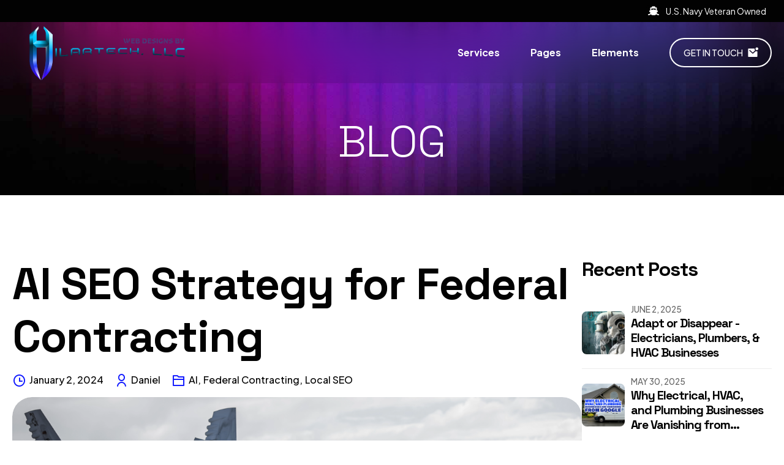

--- FILE ---
content_type: text/html; charset=UTF-8
request_url: https://hilartech.com/tag/defense-industry-website-branding/
body_size: 158468
content:
<!DOCTYPE html><html lang="en-US" data-bt-theme="Aiko Child 1.0.6.1767796451"><head metasync_optimized><meta name="description" data-otto-pixel="dynamic-seo" content="HILARTECH, LLC: Elevate your plumbing or electrical business with tailored digital marketing and SEO strategies. Get started today!"><script type="application/ld+json">[{"@type": "ImageObject", "caption": "Web design and SEO services by HILARTECH, LLC for plumbers, HVAC contractors, and electricians enhancing online visibility.", "license": "https://creativecommons.org/licenses/by-nc/4.0/", "@context": "https://schema.org/", "contentUrl": "https://hilartech.com/wp-content/uploads/2023/12/Quantum-AI-160x160.png"}, {"@type": "ImageObject", "caption": "Logo of HILARTECH, LLC, a veteran-owned digital marketing agency for plumbers, HVAC, and electricians.", "license": "https://creativecommons.org/licenses/by-nc/4.0/", "@context": "https://schema.org/", "contentUrl": "https://hilartech.com/wp-content/uploads/2023/12/Retargeting-Ads-160x160.png"}, {"@type": "ImageObject", "caption": "Digital marketing services overview for plumbers, HVAC, and electricians by HILARTECH, LLC, a veteran-owned company.", "license": "https://creativecommons.org/licenses/by-nc/4.0/", "@context": "https://schema.org/", "contentUrl": "https://hilartech.com/wp-content/uploads/2023/12/Digital-Solutions-160x160.png"}, {"@type": "ImageObject", "caption": "Logo of HILARTECH, LLC showcasing web design and digital marketing services for plumbers, HVAC, and electricians.", "license": "https://creativecommons.org/licenses/by-nc/4.0/", "@context": "https://schema.org/", "contentUrl": "https://hilartech.com/wp-content/uploads/2023/12/SEO-ranking-tools-160x160.png"}, {"@type": "ImageObject", "caption": "Website redesign for Haskell & Dyer highlighting digital marketing success in personal injury and family law.", "license": "https://creativecommons.org/licenses/by-nc/4.0/", "@context": "https://schema.org/", "contentUrl": "https://hilartech.com/wp-content/uploads/2023/12/Web-Designs-by-HILARTECH.png"}]</script><meta charset="UTF-8"><meta name='robots' content='index, follow, max-snippet:-1, max-image-preview:large, max-video-preview:-1'/><link rel="dns-prefetch" href="//sa.searchatlas.com"><link rel="preconnect" href="https://sa.searchatlas.com" crossorigin><meta name="otto" content="uuid=d1a29a18-1c7f-42ac-9419-9208a6608536; type=wordpress; enabled=true; version=2.5.14"><meta name="robots" content="index"/><script>window.__SA_DYO_INITIALIZED__=true;</script><!-- This site is optimized with the Yoast SEO plugin v26.7 - https://yoast.com/wordpress/plugins/seo/ --><title>defense industry website branding Archives - Web Designs by HILARTECH LLC</title><link rel="canonical" href="https://hilartech.com/tag/defense-industry-website-branding/"/><meta property="og:locale" content="en_US"/><meta property="og:type" content="article"/><meta property="og:title" content=""/><meta property="og:url" content="https://hilartech.com/tag/defense-industry-website-branding/"/><meta property="og:site_name" content="Web Designs by HILARTECH LLC"/><meta property="og:image" content="https://hilartech.com/wp-content/uploads/2024/07/Electrician-and-Plumber-1-1280x720.png"/><meta property="og:image:width" content="1280"/><meta property="og:image:height" content="720"/><meta property="og:image:type" content="image/png"/><meta name="twitter:card" content="summary_large_image"/><script type="application/ld+json" class="yoast-schema-graph">{"@context":"https://schema.org","@graph":[{"@type":"CollectionPage","@id":"https://hilartech.com/tag/defense-industry-website-branding/","url":"https://hilartech.com/tag/defense-industry-website-branding/","name":"defense industry website branding Archives - Web Designs by HILARTECH LLC","isPartOf":{"@id":"https://hilartech.com/#website"},"primaryImageOfPage":{"@id":"https://hilartech.com/tag/defense-industry-website-branding/#primaryimage"},"image":{"@id":"https://hilartech.com/tag/defense-industry-website-branding/#primaryimage"},"thumbnailUrl":"https://hilartech.com/wp-content/uploads/2024/03/AI-SEO-for-Federal-Contracting.png","breadcrumb":{"@id":"https://hilartech.com/tag/defense-industry-website-branding/#breadcrumb"},"inLanguage":"en-US"},{"@type":"ImageObject","inLanguage":"en-US","@id":"https://hilartech.com/tag/defense-industry-website-branding/#primaryimage","url":"https://hilartech.com/wp-content/uploads/2024/03/AI-SEO-for-Federal-Contracting.png","contentUrl":"https://hilartech.com/wp-content/uploads/2024/03/AI-SEO-for-Federal-Contracting.png","width":1920,"height":1080,"caption":"AI SEO for Federal Contracting"},{"@type":"BreadcrumbList","@id":"https://hilartech.com/tag/defense-industry-website-branding/#breadcrumb","itemListElement":[{"@type":"ListItem","position":1,"name":"Home","item":"https://hilartech.com/"},{"@type":"ListItem","position":2,"name":"defense industry website branding"}]},{"@type":"WebSite","@id":"https://hilartech.com/#website","url":"https://hilartech.com/","name":"Web Designs by HILARTECH LLC","description":"GenAI+Human Insight","potentialAction":[{"@type":"SearchAction","target":{"@type":"EntryPoint","urlTemplate":"https://hilartech.com/?s={search_term_string}"},"query-input":{"@type":"PropertyValueSpecification","valueRequired":true,"valueName":"search_term_string"}}],"inLanguage":"en-US"}]}</script><!-- / Yoast SEO plugin. --><link rel='dns-prefetch' href='//fonts.googleapis.com'/><link rel="alternate" type="application/rss+xml" title="Web Designs by HILARTECH LLC &raquo; Feed" href="https://hilartech.com/feed/"/><link rel="alternate" type="application/rss+xml" title="Web Designs by HILARTECH LLC &raquo; Comments Feed" href="https://hilartech.com/comments/feed/"/><link rel="alternate" type="application/rss+xml" title="Web Designs by HILARTECH LLC &raquo; defense industry website branding Tag Feed" href="https://hilartech.com/tag/defense-industry-website-branding/feed/"/><style id='wp-img-auto-sizes-contain-inline-css'>
img:is([sizes=auto i],[sizes^="auto," i]){contain-intrinsic-size:3000px 1500px}
/*# sourceURL=wp-img-auto-sizes-contain-inline-css */
</style><link rel='stylesheet' id='formidable-css' href='https://hilartech.com/wp-content/plugins/formidable/css/formidableforms.css?ver=171430' media='all'/><style id='wp-emoji-styles-inline-css'>

	img.wp-smiley, img.emoji {
		display: inline !important;
		border: none !important;
		box-shadow: none !important;
		height: 1em !important;
		width: 1em !important;
		margin: 0 0.07em !important;
		vertical-align: -0.1em !important;
		background: none !important;
		padding: 0 !important;
	}
/*# sourceURL=wp-emoji-styles-inline-css */
</style><style id='wp-block-library-inline-css'>
:root{--wp-block-synced-color:#7a00df;--wp-block-synced-color--rgb:122,0,223;--wp-bound-block-color:var(--wp-block-synced-color);--wp-editor-canvas-background:#ddd;--wp-admin-theme-color:#007cba;--wp-admin-theme-color--rgb:0,124,186;--wp-admin-theme-color-darker-10:#006ba1;--wp-admin-theme-color-darker-10--rgb:0,107,160.5;--wp-admin-theme-color-darker-20:#005a87;--wp-admin-theme-color-darker-20--rgb:0,90,135;--wp-admin-border-width-focus:2px}@media (min-resolution:192dpi){:root{--wp-admin-border-width-focus:1.5px}}.wp-element-button{cursor:pointer}:root .has-very-light-gray-background-color{background-color:#eee}:root .has-very-dark-gray-background-color{background-color:#313131}:root .has-very-light-gray-color{color:#eee}:root .has-very-dark-gray-color{color:#313131}:root .has-vivid-green-cyan-to-vivid-cyan-blue-gradient-background{background:linear-gradient(135deg,#00d084,#0693e3)}:root .has-purple-crush-gradient-background{background:linear-gradient(135deg,#34e2e4,#4721fb 50%,#ab1dfe)}:root .has-hazy-dawn-gradient-background{background:linear-gradient(135deg,#faaca8,#dad0ec)}:root .has-subdued-olive-gradient-background{background:linear-gradient(135deg,#fafae1,#67a671)}:root .has-atomic-cream-gradient-background{background:linear-gradient(135deg,#fdd79a,#004a59)}:root .has-nightshade-gradient-background{background:linear-gradient(135deg,#330968,#31cdcf)}:root .has-midnight-gradient-background{background:linear-gradient(135deg,#020381,#2874fc)}:root{--wp--preset--font-size--normal:16px;--wp--preset--font-size--huge:42px}.has-regular-font-size{font-size:1em}.has-larger-font-size{font-size:2.625em}.has-normal-font-size{font-size:var(--wp--preset--font-size--normal)}.has-huge-font-size{font-size:var(--wp--preset--font-size--huge)}.has-text-align-center{text-align:center}.has-text-align-left{text-align:left}.has-text-align-right{text-align:right}.has-fit-text{white-space:nowrap!important}#end-resizable-editor-section{display:none}.aligncenter{clear:both}.items-justified-left{justify-content:flex-start}.items-justified-center{justify-content:center}.items-justified-right{justify-content:flex-end}.items-justified-space-between{justify-content:space-between}.screen-reader-text{border:0;clip-path:inset(50%);height:1px;margin:-1px;overflow:hidden;padding:0;position:absolute;width:1px;word-wrap:normal!important}.screen-reader-text:focus{background-color:#ddd;clip-path:none;color:#444;display:block;font-size:1em;height:auto;left:5px;line-height:normal;padding:15px 23px 14px;text-decoration:none;top:5px;width:auto;z-index:100000}html :where(.has-border-color){border-style:solid}html :where([style*=border-top-color]){border-top-style:solid}html :where([style*=border-right-color]){border-right-style:solid}html :where([style*=border-bottom-color]){border-bottom-style:solid}html :where([style*=border-left-color]){border-left-style:solid}html :where([style*=border-width]){border-style:solid}html :where([style*=border-top-width]){border-top-style:solid}html :where([style*=border-right-width]){border-right-style:solid}html :where([style*=border-bottom-width]){border-bottom-style:solid}html :where([style*=border-left-width]){border-left-style:solid}html :where(img[class*=wp-image-]){height:auto;max-width:100%}:where(figure){margin:0 0 1em}html :where(.is-position-sticky){--wp-admin--admin-bar--position-offset:var(--wp-admin--admin-bar--height,0px)}@media screen and (max-width:600px){html :where(.is-position-sticky){--wp-admin--admin-bar--position-offset:0px}}

/*# sourceURL=wp-block-library-inline-css */
</style><style id='global-styles-inline-css'>
:root{--wp--preset--aspect-ratio--square: 1;--wp--preset--aspect-ratio--4-3: 4/3;--wp--preset--aspect-ratio--3-4: 3/4;--wp--preset--aspect-ratio--3-2: 3/2;--wp--preset--aspect-ratio--2-3: 2/3;--wp--preset--aspect-ratio--16-9: 16/9;--wp--preset--aspect-ratio--9-16: 9/16;--wp--preset--color--black: #000000;--wp--preset--color--cyan-bluish-gray: #abb8c3;--wp--preset--color--white: #ffffff;--wp--preset--color--pale-pink: #f78da7;--wp--preset--color--vivid-red: #cf2e2e;--wp--preset--color--luminous-vivid-orange: #ff6900;--wp--preset--color--luminous-vivid-amber: #fcb900;--wp--preset--color--light-green-cyan: #7bdcb5;--wp--preset--color--vivid-green-cyan: #00d084;--wp--preset--color--pale-cyan-blue: #8ed1fc;--wp--preset--color--vivid-cyan-blue: #0693e3;--wp--preset--color--vivid-purple: #9b51e0;--wp--preset--gradient--vivid-cyan-blue-to-vivid-purple: linear-gradient(135deg,rgb(6,147,227) 0%,rgb(155,81,224) 100%);--wp--preset--gradient--light-green-cyan-to-vivid-green-cyan: linear-gradient(135deg,rgb(122,220,180) 0%,rgb(0,208,130) 100%);--wp--preset--gradient--luminous-vivid-amber-to-luminous-vivid-orange: linear-gradient(135deg,rgb(252,185,0) 0%,rgb(255,105,0) 100%);--wp--preset--gradient--luminous-vivid-orange-to-vivid-red: linear-gradient(135deg,rgb(255,105,0) 0%,rgb(207,46,46) 100%);--wp--preset--gradient--very-light-gray-to-cyan-bluish-gray: linear-gradient(135deg,rgb(238,238,238) 0%,rgb(169,184,195) 100%);--wp--preset--gradient--cool-to-warm-spectrum: linear-gradient(135deg,rgb(74,234,220) 0%,rgb(151,120,209) 20%,rgb(207,42,186) 40%,rgb(238,44,130) 60%,rgb(251,105,98) 80%,rgb(254,248,76) 100%);--wp--preset--gradient--blush-light-purple: linear-gradient(135deg,rgb(255,206,236) 0%,rgb(152,150,240) 100%);--wp--preset--gradient--blush-bordeaux: linear-gradient(135deg,rgb(254,205,165) 0%,rgb(254,45,45) 50%,rgb(107,0,62) 100%);--wp--preset--gradient--luminous-dusk: linear-gradient(135deg,rgb(255,203,112) 0%,rgb(199,81,192) 50%,rgb(65,88,208) 100%);--wp--preset--gradient--pale-ocean: linear-gradient(135deg,rgb(255,245,203) 0%,rgb(182,227,212) 50%,rgb(51,167,181) 100%);--wp--preset--gradient--electric-grass: linear-gradient(135deg,rgb(202,248,128) 0%,rgb(113,206,126) 100%);--wp--preset--gradient--midnight: linear-gradient(135deg,rgb(2,3,129) 0%,rgb(40,116,252) 100%);--wp--preset--font-size--small: 13px;--wp--preset--font-size--medium: 20px;--wp--preset--font-size--large: 36px;--wp--preset--font-size--x-large: 42px;--wp--preset--spacing--20: 0.44rem;--wp--preset--spacing--30: 0.67rem;--wp--preset--spacing--40: 1rem;--wp--preset--spacing--50: 1.5rem;--wp--preset--spacing--60: 2.25rem;--wp--preset--spacing--70: 3.38rem;--wp--preset--spacing--80: 5.06rem;--wp--preset--shadow--natural: 6px 6px 9px rgba(0, 0, 0, 0.2);--wp--preset--shadow--deep: 12px 12px 50px rgba(0, 0, 0, 0.4);--wp--preset--shadow--sharp: 6px 6px 0px rgba(0, 0, 0, 0.2);--wp--preset--shadow--outlined: 6px 6px 0px -3px rgb(255, 255, 255), 6px 6px rgb(0, 0, 0);--wp--preset--shadow--crisp: 6px 6px 0px rgb(0, 0, 0);}:where(.is-layout-flex){gap: 0.5em;}:where(.is-layout-grid){gap: 0.5em;}body .is-layout-flex{display: flex;}.is-layout-flex{flex-wrap: wrap;align-items: center;}.is-layout-flex > :is(*, div){margin: 0;}body .is-layout-grid{display: grid;}.is-layout-grid > :is(*, div){margin: 0;}:where(.wp-block-columns.is-layout-flex){gap: 2em;}:where(.wp-block-columns.is-layout-grid){gap: 2em;}:where(.wp-block-post-template.is-layout-flex){gap: 1.25em;}:where(.wp-block-post-template.is-layout-grid){gap: 1.25em;}.has-black-color{color: var(--wp--preset--color--black) !important;}.has-cyan-bluish-gray-color{color: var(--wp--preset--color--cyan-bluish-gray) !important;}.has-white-color{color: var(--wp--preset--color--white) !important;}.has-pale-pink-color{color: var(--wp--preset--color--pale-pink) !important;}.has-vivid-red-color{color: var(--wp--preset--color--vivid-red) !important;}.has-luminous-vivid-orange-color{color: var(--wp--preset--color--luminous-vivid-orange) !important;}.has-luminous-vivid-amber-color{color: var(--wp--preset--color--luminous-vivid-amber) !important;}.has-light-green-cyan-color{color: var(--wp--preset--color--light-green-cyan) !important;}.has-vivid-green-cyan-color{color: var(--wp--preset--color--vivid-green-cyan) !important;}.has-pale-cyan-blue-color{color: var(--wp--preset--color--pale-cyan-blue) !important;}.has-vivid-cyan-blue-color{color: var(--wp--preset--color--vivid-cyan-blue) !important;}.has-vivid-purple-color{color: var(--wp--preset--color--vivid-purple) !important;}.has-black-background-color{background-color: var(--wp--preset--color--black) !important;}.has-cyan-bluish-gray-background-color{background-color: var(--wp--preset--color--cyan-bluish-gray) !important;}.has-white-background-color{background-color: var(--wp--preset--color--white) !important;}.has-pale-pink-background-color{background-color: var(--wp--preset--color--pale-pink) !important;}.has-vivid-red-background-color{background-color: var(--wp--preset--color--vivid-red) !important;}.has-luminous-vivid-orange-background-color{background-color: var(--wp--preset--color--luminous-vivid-orange) !important;}.has-luminous-vivid-amber-background-color{background-color: var(--wp--preset--color--luminous-vivid-amber) !important;}.has-light-green-cyan-background-color{background-color: var(--wp--preset--color--light-green-cyan) !important;}.has-vivid-green-cyan-background-color{background-color: var(--wp--preset--color--vivid-green-cyan) !important;}.has-pale-cyan-blue-background-color{background-color: var(--wp--preset--color--pale-cyan-blue) !important;}.has-vivid-cyan-blue-background-color{background-color: var(--wp--preset--color--vivid-cyan-blue) !important;}.has-vivid-purple-background-color{background-color: var(--wp--preset--color--vivid-purple) !important;}.has-black-border-color{border-color: var(--wp--preset--color--black) !important;}.has-cyan-bluish-gray-border-color{border-color: var(--wp--preset--color--cyan-bluish-gray) !important;}.has-white-border-color{border-color: var(--wp--preset--color--white) !important;}.has-pale-pink-border-color{border-color: var(--wp--preset--color--pale-pink) !important;}.has-vivid-red-border-color{border-color: var(--wp--preset--color--vivid-red) !important;}.has-luminous-vivid-orange-border-color{border-color: var(--wp--preset--color--luminous-vivid-orange) !important;}.has-luminous-vivid-amber-border-color{border-color: var(--wp--preset--color--luminous-vivid-amber) !important;}.has-light-green-cyan-border-color{border-color: var(--wp--preset--color--light-green-cyan) !important;}.has-vivid-green-cyan-border-color{border-color: var(--wp--preset--color--vivid-green-cyan) !important;}.has-pale-cyan-blue-border-color{border-color: var(--wp--preset--color--pale-cyan-blue) !important;}.has-vivid-cyan-blue-border-color{border-color: var(--wp--preset--color--vivid-cyan-blue) !important;}.has-vivid-purple-border-color{border-color: var(--wp--preset--color--vivid-purple) !important;}.has-vivid-cyan-blue-to-vivid-purple-gradient-background{background: var(--wp--preset--gradient--vivid-cyan-blue-to-vivid-purple) !important;}.has-light-green-cyan-to-vivid-green-cyan-gradient-background{background: var(--wp--preset--gradient--light-green-cyan-to-vivid-green-cyan) !important;}.has-luminous-vivid-amber-to-luminous-vivid-orange-gradient-background{background: var(--wp--preset--gradient--luminous-vivid-amber-to-luminous-vivid-orange) !important;}.has-luminous-vivid-orange-to-vivid-red-gradient-background{background: var(--wp--preset--gradient--luminous-vivid-orange-to-vivid-red) !important;}.has-very-light-gray-to-cyan-bluish-gray-gradient-background{background: var(--wp--preset--gradient--very-light-gray-to-cyan-bluish-gray) !important;}.has-cool-to-warm-spectrum-gradient-background{background: var(--wp--preset--gradient--cool-to-warm-spectrum) !important;}.has-blush-light-purple-gradient-background{background: var(--wp--preset--gradient--blush-light-purple) !important;}.has-blush-bordeaux-gradient-background{background: var(--wp--preset--gradient--blush-bordeaux) !important;}.has-luminous-dusk-gradient-background{background: var(--wp--preset--gradient--luminous-dusk) !important;}.has-pale-ocean-gradient-background{background: var(--wp--preset--gradient--pale-ocean) !important;}.has-electric-grass-gradient-background{background: var(--wp--preset--gradient--electric-grass) !important;}.has-midnight-gradient-background{background: var(--wp--preset--gradient--midnight) !important;}.has-small-font-size{font-size: var(--wp--preset--font-size--small) !important;}.has-medium-font-size{font-size: var(--wp--preset--font-size--medium) !important;}.has-large-font-size{font-size: var(--wp--preset--font-size--large) !important;}.has-x-large-font-size{font-size: var(--wp--preset--font-size--x-large) !important;}
/*# sourceURL=global-styles-inline-css */
</style><style id='classic-theme-styles-inline-css'>
/*! This file is auto-generated */
.wp-block-button__link{color:#fff;background-color:#32373c;border-radius:9999px;box-shadow:none;text-decoration:none;padding:calc(.667em + 2px) calc(1.333em + 2px);font-size:1.125em}.wp-block-file__button{background:#32373c;color:#fff;text-decoration:none}
/*# sourceURL=/wp-includes/css/classic-themes.min.css */
</style><link rel='stylesheet' id='boldthemes-fonts-css' href='https://fonts.googleapis.com/css2?family=Plus%20Jakarta%20Sans:ital,wght@0,100;0,300;0,400;0,500;0,700;0,900;1,100;1,300;1,400;1,500;1,700;1,900&amp;family=Space%20Grotesk:ital,wght@0,100;0,300;0,400;0,500;0,700;0,900;1,100;1,300;1,400;1,500;1,700;1,900&amp;subset=latin,latin-ext&amp;display=swap' media='all'/><link rel='stylesheet' id='bt_bb_content_elements-css' href='https://hilartech.com/wp-content/plugins/bold-page-builder/css/front_end/content_elements.crush.css?ver=5.5.7' media='all'/><link rel='stylesheet' id='bt_bb_slick-css' href='https://hilartech.com/wp-content/plugins/bold-page-builder/slick/slick.css?ver=5.5.7' media='all'/><link rel='stylesheet' id='bt_cc_style-css' href='https://hilartech.com/wp-content/plugins/bt_cost_calculator/style.min.css?ver=0e9f228730ba82a01f9857268a5df4c6' media='all'/><link rel='stylesheet' id='style-css' href='https://hilartech.com/wp-content/plugins/hero-posts-lite//style.css?ver=0e9f228730ba82a01f9857268a5df4c6' media='all'/><link rel='stylesheet' id='wpa-css-css' href='https://hilartech.com/wp-content/plugins/honeypot/includes/css/wpa.css?ver=2.3.04' media='all'/><link rel='stylesheet' id='h5ap-public-css' href='https://hilartech.com/wp-content/plugins/html5-audio-player/assets/css/style.css?ver=2.5.3' media='all'/><link rel='stylesheet' id='chld_thm_cfg_parent-css' href='https://hilartech.com/wp-content/themes/aiko/style.css?ver=0e9f228730ba82a01f9857268a5df4c6' media='all'/><link rel='stylesheet' id='aiko-style-css' href='https://hilartech.com/wp-content/themes/aiko-child/style.css?ver=1.0.6.1767796451' media='all'/><style id='aiko-style-inline-css'>
@font-face{ font-family:"Essential";src:url("https://hilartech.com/wp-content/themes/aiko/framework/assets/icon-sets/Essential/Essential.woff")format("woff"),url("https://hilartech.com/wp-content/themes/aiko/framework/assets/icon-sets/Essential/Essential.ttf")format("truetype"); } *[data-ico-essential]:before{ font-family:Essential;content:attr(data-ico-essential); } @font-face{ font-family:"FontAwesome5Brands";src:url("https://hilartech.com/wp-content/themes/aiko/framework/assets/icon-sets/FontAwesome5Brands/FontAwesome5Brands.woff")format("woff"); } *[data-ico-fontawesome5brands]:before{ font-family:FontAwesome5Brands;content:attr(data-ico-fontawesome5brands); } @font-face{ font-family:"FontAwesome5Regular";src:url("https://hilartech.com/wp-content/themes/aiko/framework/assets/icon-sets/FontAwesome5Regular/FontAwesome5Regular.woff")format("woff"); } *[data-ico-fontawesome5regular]:before{ font-family:FontAwesome5Regular;content:attr(data-ico-fontawesome5regular); } @font-face{ font-family:"FontAwesome5Solid";src:url("https://hilartech.com/wp-content/themes/aiko/framework/assets/icon-sets/FontAwesome5Solid/FontAwesome5Solid.woff")format("woff"); } *[data-ico-fontawesome5solid]:before{ font-family:FontAwesome5Solid;content:attr(data-ico-fontawesome5solid); } @font-face{ font-family:"FontAwesome6Brands";src:url("https://hilartech.com/wp-content/themes/aiko/framework/assets/icon-sets/FontAwesome6Brands/FontAwesome6Brands.woff2")format("woff2"),url("https://hilartech.com/wp-content/themes/aiko/framework/assets/icon-sets/FontAwesome6Brands/FontAwesome6Brands.ttf")format("truetype"); } *[data-ico-fontawesome6brands]:before{ font-family:FontAwesome6Brands;content:attr(data-ico-fontawesome6brands); } @font-face{ font-family:"FontAwesome6Regular";src:url("https://hilartech.com/wp-content/themes/aiko/framework/assets/icon-sets/FontAwesome6Regular/FontAwesome6Regular.woff2")format("woff2"),url("https://hilartech.com/wp-content/themes/aiko/framework/assets/icon-sets/FontAwesome6Regular/FontAwesome6Regular.ttf")format("truetype"); } *[data-ico-fontawesome6regular]:before{ font-family:FontAwesome6Regular;content:attr(data-ico-fontawesome6regular); } @font-face{ font-family:"FontAwesome6Solid";src:url("https://hilartech.com/wp-content/themes/aiko/framework/assets/icon-sets/FontAwesome6Solid/FontAwesome6Solid.woff2")format("woff2"),url("https://hilartech.com/wp-content/themes/aiko/framework/assets/icon-sets/FontAwesome6Solid/FontAwesome6Solid.ttf")format("truetype"); } *[data-ico-fontawesome6solid]:before{ font-family:FontAwesome6Solid;content:attr(data-ico-fontawesome6solid); } @font-face{ font-family:"Icon7Stroke";src:url("https://hilartech.com/wp-content/themes/aiko/framework/assets/icon-sets/Icon7Stroke/Icon7Stroke.woff")format("woff"),url("https://hilartech.com/wp-content/themes/aiko/framework/assets/icon-sets/Icon7Stroke/Icon7Stroke.ttf")format("truetype"); } *[data-ico-icon7stroke]:before{ font-family:Icon7Stroke;content:attr(data-ico-icon7stroke); } @font-face{ font-family:"AI";src:url("https://hilartech.com/wp-content/themes/aiko/assets/icon-sets/AI/AI.woff")format("woff"),url("https://hilartech.com/wp-content/themes/aiko/assets/icon-sets/AI/AI.ttf")format("truetype"); } *[data-ico-ai]:before{ font-family:AI;content:attr(data-ico-ai); } @font-face{ font-family:"Artificial";src:url("https://hilartech.com/wp-content/themes/aiko/assets/icon-sets/Artificial/Artificial.woff")format("woff"),url("https://hilartech.com/wp-content/themes/aiko/assets/icon-sets/Artificial/Artificial.ttf")format("truetype"); } *[data-ico-artificial]:before{ font-family:Artificial;content:attr(data-ico-artificial); } @font-face{ font-family:"Chatbot";src:url("https://hilartech.com/wp-content/themes/aiko/assets/icon-sets/Chatbot/Chatbot.woff")format("woff"),url("https://hilartech.com/wp-content/themes/aiko/assets/icon-sets/Chatbot/Chatbot.ttf")format("truetype"); } *[data-ico-chatbot]:before{ font-family:Chatbot;content:attr(data-ico-chatbot); } @font-face{ font-family:"DeliveryBot";src:url("https://hilartech.com/wp-content/themes/aiko/assets/icon-sets/DeliveryBot/DeliveryBot.woff")format("woff"),url("https://hilartech.com/wp-content/themes/aiko/assets/icon-sets/DeliveryBot/DeliveryBot.ttf")format("truetype"); } *[data-ico-deliverybot]:before{ font-family:DeliveryBot;content:attr(data-ico-deliverybot); } @font-face{ font-family:"IoniconsFilled";src:url("https://hilartech.com/wp-content/themes/aiko/assets/icon-sets/IoniconsFilled/IoniconsFilled.woff")format("woff"),url("https://hilartech.com/wp-content/themes/aiko/assets/icon-sets/IoniconsFilled/IoniconsFilled.ttf")format("truetype"); } *[data-ico-ioniconsfilled]:before{ font-family:IoniconsFilled;content:attr(data-ico-ioniconsfilled); } @font-face{ font-family:"IoniconsLogos";src:url("https://hilartech.com/wp-content/themes/aiko/assets/icon-sets/IoniconsLogos/IoniconsLogos.woff")format("woff"),url("https://hilartech.com/wp-content/themes/aiko/assets/icon-sets/IoniconsLogos/IoniconsLogos.ttf")format("truetype"); } *[data-ico-ioniconslogos]:before{ font-family:IoniconsLogos;content:attr(data-ico-ioniconslogos); } @font-face{ font-family:"IoniconsOutline";src:url("https://hilartech.com/wp-content/themes/aiko/assets/icon-sets/IoniconsOutline/IoniconsOutline.woff")format("woff"),url("https://hilartech.com/wp-content/themes/aiko/assets/icon-sets/IoniconsOutline/IoniconsOutline.ttf")format("truetype"); } *[data-ico-ioniconsoutline]:before{ font-family:IoniconsOutline;content:attr(data-ico-ioniconsoutline); } @font-face{ font-family:"IoniconsSharp";src:url("https://hilartech.com/wp-content/themes/aiko/assets/icon-sets/IoniconsSharp/IoniconsSharp.woff")format("woff"),url("https://hilartech.com/wp-content/themes/aiko/assets/icon-sets/IoniconsSharp/IoniconsSharp.ttf")format("truetype"); } *[data-ico-ioniconssharp]:before{ font-family:IoniconsSharp;content:attr(data-ico-ioniconssharp); } @font-face{ font-family:"MachineLearning";src:url("https://hilartech.com/wp-content/themes/aiko/assets/icon-sets/MachineLearning/MachineLearning.woff")format("woff"),url("https://hilartech.com/wp-content/themes/aiko/assets/icon-sets/MachineLearning/MachineLearning.ttf")format("truetype"); } *[data-ico-machinelearning]:before{ font-family:MachineLearning;content:attr(data-ico-machinelearning); } @font-face{ font-family:"RemixIconsBuildings";src:url("https://hilartech.com/wp-content/themes/aiko/assets/icon-sets/RemixIconsBuildings/RemixIconsBuildings.woff")format("woff"),url("https://hilartech.com/wp-content/themes/aiko/assets/icon-sets/RemixIconsBuildings/RemixIconsBuildings.ttf")format("truetype"); } *[data-ico-remixiconsbuildings]:before{ font-family:RemixIconsBuildings;content:attr(data-ico-remixiconsbuildings); } @font-face{ font-family:"RemixIconsBusiness";src:url("https://hilartech.com/wp-content/themes/aiko/assets/icon-sets/RemixIconsBusiness/RemixIconsBusiness.woff")format("woff"),url("https://hilartech.com/wp-content/themes/aiko/assets/icon-sets/RemixIconsBusiness/RemixIconsBusiness.ttf")format("truetype"); } *[data-ico-remixiconsbusiness]:before{ font-family:RemixIconsBusiness;content:attr(data-ico-remixiconsbusiness); } @font-face{ font-family:"RemixIconsCommunication";src:url("https://hilartech.com/wp-content/themes/aiko/assets/icon-sets/RemixIconsCommunication/RemixIconsCommunication.woff")format("woff"),url("https://hilartech.com/wp-content/themes/aiko/assets/icon-sets/RemixIconsCommunication/RemixIconsCommunication.ttf")format("truetype"); } *[data-ico-remixiconscommunication]:before{ font-family:RemixIconsCommunication;content:attr(data-ico-remixiconscommunication); } @font-face{ font-family:"RemixIconsDesign";src:url("https://hilartech.com/wp-content/themes/aiko/assets/icon-sets/RemixIconsDesign/RemixIconsDesign.woff")format("woff"),url("https://hilartech.com/wp-content/themes/aiko/assets/icon-sets/RemixIconsDesign/RemixIconsDesign.ttf")format("truetype"); } *[data-ico-remixiconsdesign]:before{ font-family:RemixIconsDesign;content:attr(data-ico-remixiconsdesign); } @font-face{ font-family:"RemixIconsDevelopment";src:url("https://hilartech.com/wp-content/themes/aiko/assets/icon-sets/RemixIconsDevelopment/RemixIconsDevelopment.woff")format("woff"),url("https://hilartech.com/wp-content/themes/aiko/assets/icon-sets/RemixIconsDevelopment/RemixIconsDevelopment.ttf")format("truetype"); } *[data-ico-remixiconsdevelopment]:before{ font-family:RemixIconsDevelopment;content:attr(data-ico-remixiconsdevelopment); } @font-face{ font-family:"RemixIconsDevice";src:url("https://hilartech.com/wp-content/themes/aiko/assets/icon-sets/RemixIconsDevice/RemixIconsDevice.woff")format("woff"),url("https://hilartech.com/wp-content/themes/aiko/assets/icon-sets/RemixIconsDevice/RemixIconsDevice.ttf")format("truetype"); } *[data-ico-remixiconsdevice]:before{ font-family:RemixIconsDevice;content:attr(data-ico-remixiconsdevice); } @font-face{ font-family:"RemixIconsDocument";src:url("https://hilartech.com/wp-content/themes/aiko/assets/icon-sets/RemixIconsDocument/RemixIconsDocument.woff")format("woff"),url("https://hilartech.com/wp-content/themes/aiko/assets/icon-sets/RemixIconsDocument/RemixIconsDocument.ttf")format("truetype"); } *[data-ico-remixiconsdocument]:before{ font-family:RemixIconsDocument;content:attr(data-ico-remixiconsdocument); } @font-face{ font-family:"RemixIconsEditor";src:url("https://hilartech.com/wp-content/themes/aiko/assets/icon-sets/RemixIconsEditor/RemixIconsEditor.woff")format("woff"),url("https://hilartech.com/wp-content/themes/aiko/assets/icon-sets/RemixIconsEditor/RemixIconsEditor.ttf")format("truetype"); } *[data-ico-remixiconseditor]:before{ font-family:RemixIconsEditor;content:attr(data-ico-remixiconseditor); } @font-face{ font-family:"RemixIconsFinance";src:url("https://hilartech.com/wp-content/themes/aiko/assets/icon-sets/RemixIconsFinance/RemixIconsFinance.woff")format("woff"),url("https://hilartech.com/wp-content/themes/aiko/assets/icon-sets/RemixIconsFinance/RemixIconsFinance.ttf")format("truetype"); } *[data-ico-remixiconsfinance]:before{ font-family:RemixIconsFinance;content:attr(data-ico-remixiconsfinance); } @font-face{ font-family:"RemixIconsHealth";src:url("https://hilartech.com/wp-content/themes/aiko/assets/icon-sets/RemixIconsHealth/RemixIconsHealth.woff")format("woff"),url("https://hilartech.com/wp-content/themes/aiko/assets/icon-sets/RemixIconsHealth/RemixIconsHealth.ttf")format("truetype"); } *[data-ico-remixiconshealth]:before{ font-family:RemixIconsHealth;content:attr(data-ico-remixiconshealth); } @font-face{ font-family:"RemixIconsLogos";src:url("https://hilartech.com/wp-content/themes/aiko/assets/icon-sets/RemixIconsLogos/RemixIconsLogos.woff")format("woff"),url("https://hilartech.com/wp-content/themes/aiko/assets/icon-sets/RemixIconsLogos/RemixIconsLogos.ttf")format("truetype"); } *[data-ico-remixiconslogos]:before{ font-family:RemixIconsLogos;content:attr(data-ico-remixiconslogos); } @font-face{ font-family:"RemixIconsMap";src:url("https://hilartech.com/wp-content/themes/aiko/assets/icon-sets/RemixIconsMap/RemixIconsMap.woff")format("woff"),url("https://hilartech.com/wp-content/themes/aiko/assets/icon-sets/RemixIconsMap/RemixIconsMap.ttf")format("truetype"); } *[data-ico-remixiconsmap]:before{ font-family:RemixIconsMap;content:attr(data-ico-remixiconsmap); } @font-face{ font-family:"RemixIconsMedia";src:url("https://hilartech.com/wp-content/themes/aiko/assets/icon-sets/RemixIconsMedia/RemixIconsMedia.woff")format("woff"),url("https://hilartech.com/wp-content/themes/aiko/assets/icon-sets/RemixIconsMedia/RemixIconsMedia.ttf")format("truetype"); } *[data-ico-remixiconsmedia]:before{ font-family:RemixIconsMedia;content:attr(data-ico-remixiconsmedia); } @font-face{ font-family:"RemixIconsOthers";src:url("https://hilartech.com/wp-content/themes/aiko/assets/icon-sets/RemixIconsOthers/RemixIconsOthers.woff")format("woff"),url("https://hilartech.com/wp-content/themes/aiko/assets/icon-sets/RemixIconsOthers/RemixIconsOthers.ttf")format("truetype"); } *[data-ico-remixiconsothers]:before{ font-family:RemixIconsOthers;content:attr(data-ico-remixiconsothers); } @font-face{ font-family:"RemixIconsSystem";src:url("https://hilartech.com/wp-content/themes/aiko/assets/icon-sets/RemixIconsSystem/RemixIconsSystem.woff")format("woff"),url("https://hilartech.com/wp-content/themes/aiko/assets/icon-sets/RemixIconsSystem/RemixIconsSystem.ttf")format("truetype"); } *[data-ico-remixiconssystem]:before{ font-family:RemixIconsSystem;content:attr(data-ico-remixiconssystem); } @font-face{ font-family:"RemixIconsUser";src:url("https://hilartech.com/wp-content/themes/aiko/assets/icon-sets/RemixIconsUser/RemixIconsUser.woff")format("woff"),url("https://hilartech.com/wp-content/themes/aiko/assets/icon-sets/RemixIconsUser/RemixIconsUser.ttf")format("truetype"); } *[data-ico-remixiconsuser]:before{ font-family:RemixIconsUser;content:attr(data-ico-remixiconsuser); } @font-face{ font-family:"RemixIconsWeather";src:url("https://hilartech.com/wp-content/themes/aiko/assets/icon-sets/RemixIconsWeather/RemixIconsWeather.woff")format("woff"),url("https://hilartech.com/wp-content/themes/aiko/assets/icon-sets/RemixIconsWeather/RemixIconsWeather.ttf")format("truetype"); } *[data-ico-remixiconsweather]:before{ font-family:RemixIconsWeather;content:attr(data-ico-remixiconsweather); } @font-face{ font-family:"Services";src:url("https://hilartech.com/wp-content/themes/aiko/assets/icon-sets/Services/Services.woff")format("woff"),url("https://hilartech.com/wp-content/themes/aiko/assets/icon-sets/Services/Services.ttf")format("truetype"); } *[data-ico-services]:before{ font-family:Services;content:attr(data-ico-services); }
/*# sourceURL=aiko-style-inline-css */
</style><script src="https://hilartech.com/wp-includes/js/jquery/jquery.min.js?ver=3.7.1" id="jquery-core-js"></script><script src="https://hilartech.com/wp-includes/js/jquery/jquery-migrate.min.js?ver=3.4.1" id="jquery-migrate-js"></script><script src="https://hilartech.com/wp-content/plugins/bold-page-builder/slick/slick.min.js?ver=5.5.7" id="bt_bb_slick-js"></script><script src="https://hilartech.com/wp-content/plugins/bold-page-builder/content_elements_misc/js/jquery.magnific-popup.min.js?ver=5.5.7" id="bt_bb_magnific-js"></script><script src="https://hilartech.com/wp-content/plugins/bold-page-builder/content_elements_misc/js/content_elements.js?ver=5.5.7" id="bt_bb-js"></script><script src="https://hilartech.com/wp-content/plugins/bt_cost_calculator/bold-builder-light/bt-bb-light.js?ver=0e9f228730ba82a01f9857268a5df4c6" id="bt-bb-light-js"></script><script src="https://hilartech.com/wp-content/plugins/bt_cost_calculator/jquery.dd.js?ver=0e9f228730ba82a01f9857268a5df4c6" id="btcc_dd-js"></script><script src="https://hilartech.com/wp-content/plugins/bt_cost_calculator/cc.main.js?ver=0e9f228730ba82a01f9857268a5df4c6" id="btcc_main-js"></script><script id="btcc_main-js-after">
window.bt_cc_translate = [];window.bt_cc_translate['prev'] = 'Prev';window.bt_cc_translate['next'] = 'Next';window.bt_cc_translate['su'] = 'Su';window.bt_cc_translate['mo'] = 'Mo';window.bt_cc_translate['tu'] = 'Tu';window.bt_cc_translate['we'] = 'We';window.bt_cc_translate['th'] = 'Th';window.bt_cc_translate['fr'] = 'Fr';window.bt_cc_translate['sa'] = 'Sa';window.bt_cc_translate['january'] = 'January';window.bt_cc_translate['february'] = 'February';window.bt_cc_translate['march'] = 'March';window.bt_cc_translate['april'] = 'April';window.bt_cc_translate['may'] = 'May';window.bt_cc_translate['june'] = 'June';window.bt_cc_translate['july'] = 'July';window.bt_cc_translate['august'] = 'August';window.bt_cc_translate['september'] = 'September';window.bt_cc_translate['october'] = 'October';window.bt_cc_translate['november'] = 'November';window.bt_cc_translate['december'] = 'December';
//# sourceURL=btcc_main-js-after
</script><script id="boldthemes-text-strings-js-extra">
var boldthemes_text_strings = {"override_alert":"This page/post is using Override Global Settings. Some options might not work as expected."};
//# sourceURL=boldthemes-text-strings-js-extra
</script><link rel="https://api.w.org/" href="https://hilartech.com/wp-json/"/><link rel="alternate" title="JSON" type="application/json" href="https://hilartech.com/wp-json/wp/v2/tags/165"/><!-- HFCM by 99 Robots - Snippet # 3: Pixel &amp; Analytics --><!-- /end HFCM by 99 Robots --><style>
            .mejs-container:has(.plyr) {
                height: auto;
                background: transparent
            }

            .mejs-container:has(.plyr) .mejs-controls {
                display: none
            }

            .h5ap_all {
                --shadow-color: 197deg 32% 65%;
                border-radius: 6px;
                box-shadow: 0px 0px 9.6px hsl(var(--shadow-color)/.36), 0 1.7px 1.9px 0px hsl(var(--shadow-color)/.36), 0 4.3px 1.8px -1.7px hsl(var(--shadow-color)/.36), -0.1px 10.6px 11.9px -2.5px hsl(var(--shadow-color)/.36);
                margin: 16px auto;
            }

            .h5ap_single_button {
                height: 50px;
            }
        </style><style>
			span.h5ap_single_button {
				display: inline-flex;
				justify-content: center;
				align-items: center;
			}

			.h5ap_single_button span {
				line-height: 0;
			}

			span#h5ap_single_button span svg {
				cursor: pointer;
			}

			#skin_default .plyr__control,
			#skin_default .plyr__time {
				color: #4f5b5f			}

			#skin_default .plyr__control:hover {
				background: #1aafff;
				color: #f5f5f5			}

			#skin_default .plyr__controls {
				background: #f5f5f5			}

			#skin_default .plyr__controls__item input {
				color: #1aafff			}

			.plyr {
				--plyr-color-main: #4f5b5f			}

			/* Custom Css */
					</style><script type="application/ld+json">
{
  "@context": "https://schema.org",
  "@type": "LocalBusiness",
  "name": "HILARTECH, LLC",
  "image": "https://hilartech.com/wp-content/uploads/2023/12/Web-Designs-by-HILARTECH.png",
  "@id": "https://hilartech/",
  "url": "https://hilartech.com/",
  "telephone": "+18133733817",
  "address": {
    "@type": "PostalAddress",
    "streetAddress": "5005 W. Laurel St. Suite 100 #2076",
    "addressLocality": "Tampa",
    "addressRegion": "FL",
    "postalCode": "33607",
    "addressCountry": "US",
    "areaServed": [
    "Albany County",
    "Allegany County",
    "Bronx County",
    "Broome County",
    "Cattaraugus County",
    "Cayuga County",
    "Chautauqua County",
    "Chemung County",
    "Chenango County",
    "Clinton County",
    "Columbia County",
    "Cortland County",
    "Delaware County",
    "Dutchess County",
    "Erie County",
    "Essex County",
    "Franklin County",
    "Fulton County",
    "Genesee County",
    "Greene County",
    "Hamilton County",
    "Herkimer County",
    "Jefferson County",
    "Kings County",
    "Lewis County",
    "Livingston County",
    "Madison County",
    "Monroe County",
    "Montgomery County",
    "Nassau County",
    "New York County",
    "Niagara County",
    "Oneida County",
    "Onondaga County",
    "Ontario County",
    "Orange County",
    "Orleans County",
    "Oswego County",
    "Otsego County",
    "Putnam County",
    "Queens County",
    "Rensselaer County",
    "Richmond County",
    "Rockland County",
    "St. Lawrence County",
    "Saratoga County",
    "Schenectady County",
    "Schoharie County",
    "Schuyler County",
    "Seneca County",
    "Steuben County",
    "Suffolk County",
    "Sullivan County",
    "Tioga County",
    "Tompkins County",
    "Ulster County",
    "Warren County",
    "Washington County",
    "Wayne County",
    "Westchester County",
    "Wyoming County",
    "Yates County",
    "Countryside",
    "Williamsburg",
    "Vienna",
    "Reston",
    "Falls Church",
    "McLean",
    "Clifton",
    "Great Falls",
    "Oakton",
    "Chantilly",
    "Centreville",
    "Annandale",
    "Fairfax Station",
    "Lorton",
    "Dunn Loring",
    "Merrifield",
    "Tysons",
    "West Springfield",
    "Manassas",
    "Manassas Park",
    "Dale City",
    "Woodbridge",
    "Lake Ridge",
    "Montclair",
    "Dumfries",
    "Triangle",
    "Haymarket",
    "Gainesville",
    "Bristow",
    "Nokesville",
    "Quantico",
    "Occoquan",
    "Catharpin",
    "Independent Hill",
    "Brentsville",
    "Buckhall",
    "Aden",
    "Yorkshire",
    "Featherstone",
    "Cherry Hill",
    "Sudley",
    "Bull Run",
    "Canova",
    "Neabsco",
    "Greenwich",
    "Thoroughfare",
    "Dumfries Triangle Garrisonville (DTG)",
    "Woodbridge VA",
    "Leesburg",
    "Ashburn",
    "Sterling",
    "Purcellville",
    "Round Hill",
    "Lovettsville",
    "Middleburg",
    "Hamilton",
    "Hillsboro",
    "Bluemont",
    "Aldie",
    "Waterford",
    "Paeonian Springs",
    "Dulles",
    "Lansdowne",
    "South Riding",
    "Brambleton",
    "Unison",
    "Philomont",
    "Taylorstown",
    "Arcola",
    "Lincoln",
    "Dickerson",
    "Potomac Falls",
    "Countryside",
    "Stone Ridge",
    "Belmont",
    "Broadlands",
    "Lansdowne on the Potomac",
    "Ballston",
    "Clarendon",
    "Crystal City",
    "Rosslyn",
    "Brandon Village",
    "Overlee Knolls",
    "Crescent Hills",
    "Lee Heights",
    "Aurora Hills",
    "Pentagon City",
    "Shirlington",
    "Dominion Heights",
    "Country Club Manor",
    "Arlingwood",
    "Radnor Heights",
    "Parkglen",
     "South Arlington",
    "Arlington",
    "Virginia Square",
    "Westover",
    "Aurora Highlands",
    "Cherrydale",
    "Columbia Heights",
    "Dominion Hills",
    "Fairlington",
    "Lyon Park",
    "Penrose",
    "Waverly Hills",
    "Williamsburg",
    "Yorktown",
    "Alachua County",
    "Baker County",
    "Bay County",
    "Bradford County",
    "Brevard County",
    "Broward County",
    "Calhoun County",
    "Charlotte County",
    "Citrus County",
    "Clay County",
    "Collier County",
    "Columbia County",
    "DeSoto County",
    "Dixie County",
    "Duval County",
    "Escambia County",
    "Flagler County",
    "Franklin County",
    "Gadsden County",
    "Gilchrist County",
    "Glades County",
    "Gulf County",
    "Hamilton County",
    "Hardee County",
    "Hendry County",
    "Hernando County",
    "Highlands County",
    "Hillsborough County",
    "Holmes County",
    "Indian River County",
    "Jackson County",
    "Jefferson County",
    "Lafayette County",
    "Lake County",
    "Lee County",
    "Leon County",
    "Levy County",
    "Liberty County",
    "Madison County",
    "Manatee County",
    "Marion County",
    "Martin County",
    "Miami-Dade County",
    "Monroe County",
    "Nassau County",
    "Okaloosa County",
    "Okeechobee County",
    "Orange County",
    "Osceola County",
    "Palm Beach County",
    "Pasco County",
    "Pinellas County",
    "Polk County",
    "Putnam County",
    "St. Johns County",
    "St. Lucie County",
    "Santa Rosa County",
    "Sarasota County",
    "Seminole County",
    "Sumter County",
    "Suwannee County",
    "Taylor County",
    "Union County",
    "Volusia County",
    "Wakulla County",
    "Walton County",
    "Washington County",
    "Fauquier County",
    "Culpeper County",
    "Stafford County",
    "Adams County",
    "Allen County",
    "Ashland County",
    "Ashtabula County",
    "Athens County",
    "Auglaize County",
    "Belmont County",
    "Brown County",
    "Butler County",
    "Carroll County",
    "Champaign County",
    "Clark County",
    "Clermont County",
    "Clinton County",
    "Columbiana County",
    "Coshocton County",
    "Crawford County",
    "Cuyahoga County",
    "Darke County",
    "Defiance County",
    "Delaware County",
    "Erie County",
    "Fairfield County",
    "Fayette County",
    "Franklin County",
    "Fulton County",
    "Gallia County",
    "Geauga County",
    "Greene County",
    "Guernsey County",
    "Hamilton County",
    "Hancock County",
    "Hardin County",
    "Harrison County",
    "Henry County",
    "Highland County",
    "Hocking County",
    "Holmes County",
    "Huron County",
    "Jackson County",
    "Jefferson County",
    "Knox County",
    "Lake County",
    "Lawrence County",
    "Licking County",
    "Logan County",
    "Lorain County",
    "Lucas County",
    "Madison County",
    "Mahoning County",
    "Marion County",
    "Medina County",
    "Meigs County",
    "Mercer County",
    "Miami County",
    "Monroe County",
    "Montgomery County",
    "Morgan County",
    "Morrow County",
    "Muskingum County",
    "Noble County",
    "Ottawa County",
    "Paulding County",
    "Perry County",
    "Pickaway County",
    "Pike County",
    "Portage County",
    "Preble County",
    "Putnam County",
    "Richland County",
    "Ross County",
    "Sandusky County",
    "Scioto County",
    "Seneca County",
    "Shelby County",
    "Stark County",
    "Summit County",
    "Trumbull County",
    "Tuscarawas County",
    "Union County",
    "Van Wert County",
    "Vinton County",
    "Warren County",
    "Washington County",
    "Wayne County",
    "Williams County",
    "Wood County",
    "Wyandot County"
    ]
  },
  "geo": {
    "@type": "GeoCoordinates",
    "latitude": "43.2141861",
    "longitude": "-77.4371188"
  },
  "openingHoursSpecification": [
    {
      "@type": "OpeningHoursSpecification",
      "dayOfWeek": [
        "Monday",
        "Tuesday",
        "Wednesday",
        "Thursday",
        "Friday"
      ],
      "opens": "09:00",
      "closes": "16:00"
    },
    {
      "@type": "OpeningHoursSpecification",
      "dayOfWeek": "Saturday",
      "opens": "09:00",
      "closes": "16:00"
    },
    {
      "@type": "OpeningHoursSpecification",
      "dayOfWeek": "Sunday",
      "opens": "14:00",
      "closes": "17:00"
    }
  ],
    "sameAs": [
      "https://www.facebook.com/HILARTECH",
      "https://www.google.com/maps/place/Web+Designs+by+HILARTECH,+LLC/@43.2141861,-77.4371188,15z/data=!4m2!3m1!1s0x0:0xc97216aa725b24b6?sa=X&ved=1t:2428&ictx=1"
      ],
  "hasOfferCatalog": {
    "@type": "OfferCatalog",
    "name": "Services Offered",
    "itemListElement": [
      {
        "@type": "Offer",
        "itemOffered": {
          "@type": "Service",
          "name": "Plumbing & Electrical SEO Powered by AI",
          "description": "This is a special kind of help we offer to plumbers and electricians who want to be noticed more online. We use AI to improve your SEO, making sure your business pops up when people search for services you offer."
        },
        "price": "$$"
      },
      {
        "@type": "Offer",
        "itemOffered": {
          "@type": "Service",
          "name": "Plumbing & Electrical Digital Marketing Powered by AI",
          "description": "We use AI to boost your online marketing, Google Advertising, and Facebook Advertising, helping your plumbing or electrical business reach more people and attract more customers."
        },
        "price": "$$"
      },
      {
        "@type": "Offer",
        "itemOffered": {
          "@type": "Service",
          "name": "Plumbing & Electrical Web Design Powered by AI",
          "description": "We create amazing websites for plumbers and electricians, using AI to ensure your site is user-friendly, modern, and effective at attracting new customers."
        },
        "price": "$$"
      },
      {
        "@type": "Offer",
        "itemOffered": {
          "@type": "Service",
          "name": "Free Local SEO Report for Plumbing and Electrical Businesses",
          "description": "We offer a free report to help plumbers and electricians understand their local SEO performance by auditing and creating NAP citations and how they can improve to attract more local customers."
        },
        "price": "Free"
      }
    ]
  }
}
</script><!-- Google tag (gtag.js) --><script async src="https://www.googletagmanager.com/gtag/js?id=G-KMGCR8V8XK"></script><script>
  window.dataLayer = window.dataLayer || [];
  function gtag(){dataLayer.push(arguments);}
  gtag('js', new Date());

  gtag('config', 'G-KMGCR8V8XK');
</script><script nowprocket nitro-exclude type="text/javascript" id="sa-dynamic-optimization" data-uuid="d1a29a18-1c7f-42ac-9419-9208a6608536" src="[data-uri]"></script><style type="text/css">.pp-podcast {opacity: 0;}</style><link rel="icon" href="https://hilartech.com/wp-content/uploads/2023/12/cropped-cropped-HILARTECH-logo-32x32.png" sizes="32x32"/><link rel="icon" href="https://hilartech.com/wp-content/uploads/2023/12/cropped-cropped-HILARTECH-logo-192x192.png" sizes="192x192"/><link rel="apple-touch-icon" href="https://hilartech.com/wp-content/uploads/2023/12/cropped-cropped-HILARTECH-logo-180x180.png"/><meta name="msapplication-TileImage" content="https://hilartech.com/wp-content/uploads/2023/12/cropped-cropped-HILARTECH-logo-270x270.png"/><script>
		var bt_bb_update_res = function() {
			var width = Math.max( document.documentElement.clientWidth, window.innerWidth || 0 );
			window.bt_bb_res = 'xxl';
			if ( width <= 1400 ) window.bt_bb_res = 'xl';
			if ( width <= 1200 ) window.bt_bb_res = 'lg';
			if ( width <= 992) window.bt_bb_res = 'md';
			if ( width <= 768 ) window.bt_bb_res = 'sm';
			if ( width <= 480 ) window.bt_bb_res = 'xs';
			document.documentElement.setAttribute( 'data-bt_bb_screen_resolution', window.bt_bb_res ); // used in CSS
		}
		bt_bb_update_res();
		var bt_bb_observer = new MutationObserver(function( mutations ) {
			for ( var i = 0; i < mutations.length; i++ ) {
				var nodes = mutations[ i ].addedNodes;
				for ( var j = 0; j < nodes.length; j++ ) {
					var node = nodes[ j ];
					// Only process element nodes
					if ( 1 === node.nodeType ) {
						// Check if element or its children have override classes
						if ( ( node.hasAttribute && node.hasAttribute( 'data-bt-override-class' ) ) || ( node.querySelector && node.querySelector( '[data-bt-override-class]' ) ) ) {
							
							[ ...node.querySelectorAll( '[data-bt-override-class]' ),
							...( node.matches( '[data-bt-override-class]' ) ? [ node ] : [] ) ].forEach(function( element ) {
								// Get the attribute value
								let override_classes = JSON.parse( element.getAttribute( 'data-bt-override-class' ) );
								
								for ( let prefix in override_classes ) {
									let new_class;
									if ( override_classes[ prefix ][ window.bt_bb_res ] !== undefined ) {
										new_class = prefix + override_classes[ prefix ][ window.bt_bb_res ];
									} else {
										new_class = prefix + override_classes[ prefix ]['def'];
									}
									
									// Remove the current class
									element.classList.remove( ...override_classes[ prefix ]['current_class'].split( ' ' ) );
									
									// Add the new class
									element.classList.add( ...new_class.split( ' ' ) );
			
									// Update the current_class
									override_classes[ prefix ]['current_class'] = new_class;
								}
								
								// Store the updated data back to the attribute
								element.setAttribute( 'data-bt-override-class', JSON.stringify( override_classes ) );
							} );
							
						}
					}
				}
			}
		} );
		
		// Start observing
		bt_bb_observer.observe( document.documentElement, {
			childList: true,
			subtree: true
		} );
		
		// Cancel observer when ready
		var bt_bb_cancel_observer = function() {
			if ( 'interactive' === document.readyState || 'complete' === document.readyState ) {
				bt_bb_observer.disconnect();
				document.removeEventListener( 'readystatechange', bt_bb_cancel_observer );
			}
		};
		
		document.addEventListener( 'readystatechange', bt_bb_cancel_observer );
	</script><script>window.bt_bb_preview = false</script><script>window.bt_bb_fe_preview = false</script><script>window.bt_bb_custom_elements = false;</script><meta charset="UTF-8"><meta name="viewport" content="width=device-width, initial-scale=1"><!--meta name="viewport" content="width=device-width, initial-scale=1, maximum-scale=1, user-scalable=no"--><meta name="mobile-web-app-capable" content="yes"><meta name="apple-mobile-web-app-capable" content="yes"><link rel="profile" href="https://gmpg.org/xfn/11"><style id='bt-widget-additional-front-inline-css'>
#boldthemes_button_widget-3 { --widget-sticky-primary-color: var(--dark-color); --widget-sticky-secondary-color: var(--light-color); }

/*# sourceURL=bt-widget-additional-front-inline-css */
</style></head><body 7 data-rsssl class="archive tag tag-defense-industry-website-branding tag-165 wp-embed-responsive wp-theme-aiko wp-child-theme-aiko-child bt_bb_plugin_active bt_bb_fe_preview_toggle bt-header-responsive-active bt-sidebar-responsive-active bt-sticky-header-inactive boldthemes-has-override header-lines- lines-opacity- blur-show current-menu-line-color-light sticky-blur-show sticky-current-menu-line-color- blog-image-shape-hard-rounded pf-image-shape-hard-rounded shop-image-shape- display-branding-text- branding-text-html-tag-h1 template-color-scheme-10 sidebar-position-right sidebar-sticky- content-width-boxed-1400 header-width-wide-wide footer-width-wide-boxed-1400 enable-sticky-1 sticky-style-show-on-scroll-up sticky-header-width-wide primary-menu-position-logo-right primary-menu-reverse-menu-levels-1 responsive-logo-position-left responsive-trigger-position-left enable-preloader- preloader-color-scheme-0 preloader-transition-fade preloader-animation-sqare header-position-above default-headline-height-none default-headline-color-scheme-9 default-headline-size-extralarge default-headline-h-tag-h2 default-headline-width-wide-boxed-1400 default-headline-parallax-slow default-headline-overlay-dark-40 default-headline-alignment-inherit button-shape-round button-style-filled-gradient button-color-scheme-14 top-bar-color-scheme-9 site-branding-bar-color-scheme-22 sticky-site-branding-bar-color-scheme-9 menu-bar-color-scheme-12 sticky-menu-bar-color-scheme-11 menu-hover-color-scheme-1 menu-dropdown-color-scheme-10 menu-dropdown-hover-color-scheme-1 responsive-sticky-header-color-scheme-10 responsive-header-color-scheme-9 responsive-menu-color-scheme-9 responsive-menu-position-left blog-list-view-standard blog-list-headline-size-normal blog-list-show-excerpt-2-lines blog-single-view-standard blog-single-about-author-style-none blog-single-headline-size-normal pf-list-view-columns pf-list-headline-size-medium pf-list-show-excerpt-2-lines pf-list-load-animation-fade-in-move-up pf-single-view-standard pf-single-about-author-style-none pf-single-headline-size-normal search-list-headline-size-medium search-list-show-excerpt-2-lines error-404-color-scheme-10 footer-widgets-color-scheme-3 blog-list-load-animation-fade-in-move-up shop-button-style-filled-gradient shop-button-color-scheme-14 shop-list-button-color-scheme-14 shop-list-headline-size-extrasmall shop-single-headline-size-normal sidebar-headline-size-small" data-header-responsive-breakpoint="1024" data-sidebar-responsive-breakpoint="1024" data-sticky-header-scroll-breakpoint="60" data-copy-to-clipboard-ok="Copied current url to clipboard" data-copy-to-clipboard-notok="Error. Could not copy current url" style="--page-primary-color:var(--dark-color);--page-secondary-color:var(--light-color);--button-primary-color:var(--accent-color);--button-secondary-color:var(--alternate-color);--shop-button-primary-color:var(--accent-color);--shop-button-secondary-color:var(--alternate-color);  --accent-color:#0E17FF; --alternate-color:#FF00B7; --logo-height:100px; --sticky-logo-height:60px; --responsive-logo-height:70px; --responsive-sticky-logo-height:60px; --responsive-menu-logo-height:75px; --sidebar-width:25%; --sidebar-sticky-top-position:20px; --sticky-site-branding-bar-background-color:#000000; --sticky-site-branding-bar-color:#ffffff; --responsive-menu-max-width:320px; --body-font:Plus Jakarta Sans; --body-font-weight:500; --body-text-transform:none; --body-font-style:none; --heading-font:Space Grotesk; --heading-font-weight:bold; --heading-text-transform:none; --heading-font-style:none; --heading-letter-spacing:-1px; --supertitle-font:Plus Jakarta Sans; --supertitle-font-weight:500; --supertitle-text-transform:none; --supertitle-font-style:none; --supertitle-letter-spacing:2px; --subtitle-font:Plus Jakarta Sans; --subtitle-font-weight:500; --subtitle-text-transform:none; --subtitle-font-style:none; --subtitle-letter-spacing:0px; --menu-font:Plus Jakarta Sans; --menu-first-level-font-weight:700; --menu-first-level-text-transform:capitalize; --menu-other-levels-font-weight:600; --menu-other-levels-text-transform:capitalize; --button-font:Plus Jakarta Sans; --button-font-weight:700; --button-text-transform:uppercase; --button-font-style:none; --button-letter-spacing:0px;"><script>
        var header_responsive_breakpoint = parseInt(document.body.getAttribute('data-header-responsive-breakpoint'));
        var sidebar_responsive_breakpoint = parseInt(document.body.getAttribute('data-sidebar-responsive-breakpoint'));
        var windowWidth = window.innerWidth;
        /* Show/hide responsive header */
        if (header_responsive_breakpoint > 0) {
            if (windowWidth < header_responsive_breakpoint) {
                if (!document.body.classList.contains('bt-header-responsive-active')) {
                    document.body.classList.add('bt-header-responsive-active');
                    document.body.classList.remove('bt-header-responsive-inactive');
                    boldthemes_requestTimeout(boldthemes_responsive_header_add_active_class, 200);
                }
            } else {
                if (!document.body.classList.contains('bt-header-responsive-inactive')) {
                    document.body.classList.remove('bt-header-responsive-active', 'bt-header-responsive-ready');
                    document.body.classList.add('bt-header-responsive-inactive');
                }
            }
        }
        /* Move sidebar */
        if (sidebar_responsive_breakpoint > 0) {
            if (windowWidth < sidebar_responsive_breakpoint && sidebar_responsive_breakpoint > 0) {
                if (!document.body.classList.contains('bt-sidebar-responsive-active')) {
                    document.body.classList.add('bt-sidebar-responsive-active');
                    document.body.classList.remove('bt-sidebar-responsive-inactive');
                }
            } else {
                if (!document.body.classList.contains('bt-sidebar-responsive-inactive')) {
                    document.body.classList.remove('bt-sidebar-responsive-active');
                    document.body.classList.add('bt-sidebar-responsive-inactive');
                }
            }
        }
    </script><div id="page" class="site"><a class="skip-link screen-reader-text" href="#primary">Skip to content</a><header id="masthead" class="site-header" style="--responsive-menu-primary-color:var(--light-color);--responsive-menu-secondary-color:var(--dark-color);"><div class="site-header-top-bar" style="--primary-color:var(--light-color);--secondary-color:var(--dark-color);"><div class="site-header-top-bar-inner"><div class="site-header-top-bar-inner-right"><div class="header_right_widgets widget_boldthemes_icon_widget" id="boldthemes_icon_widget-6"><div class="bt_bb_icon bt_bb_style_filled bt_bb_size_xsmall bt_bb_shape_circle bt_bb_target_self bt_bb_align_inherit" data-bt-override-class="{}"><span data-ico-fontawesome5solid="" class="bt_bb_icon_holder"><span>U.S. Navy Veteran Owned</span></span></div></div></div><!-- /site-header-top-bar-inner-right --></div><!-- .site-header-top-bar-inner --></div><!-- .site-header-top-bar --><div class="site-branding" style="--primary-color:var(--light-color);--secondary-color:var(--dark-10-color);--sticky-primary-color:var(--light-color);--sticky-secondary-color:var(--dark-color);"><div class="site-branding-inner"><div class="site-branding-logo-text"><div class="site-branding-logo"><a href="https://hilartech.com/" class="logo"><img width="350" height="115" src="https://hilartech.com/wp-content/uploads/2023/12/Web-Designs-by-HILARTECH.png" class="logo-img" alt="Website redesign for Haskell &amp; Dyer highlighting digital marketing success in personal injury and family law." decoding="async" srcset="https://hilartech.com/wp-content/uploads/2023/12/Web-Designs-by-HILARTECH.png 350w, https://hilartech.com/wp-content/uploads/2023/12/Web-Designs-by-HILARTECH-320x105.png 320w" sizes="(max-width: 350px) 100vw, 350px"/></a><a href="https://hilartech.com/" class="sticky-logo"><img width="350" height="115" src="https://hilartech.com/wp-content/uploads/2023/12/Web-Designs-by-HILARTECH.png" class="sticky-logo-img" alt="Website redesign for Haskell &amp; Dyer highlighting digital marketing success in personal injury and family law." decoding="async" srcset="https://hilartech.com/wp-content/uploads/2023/12/Web-Designs-by-HILARTECH.png 350w, https://hilartech.com/wp-content/uploads/2023/12/Web-Designs-by-HILARTECH-320x105.png 320w" sizes="(max-width: 350px) 100vw, 350px"/></a><a href="https://hilartech.com/" class="responsive-menu-logo"><img width="512" height="512" src="https://hilartech.com/wp-content/uploads/2023/12/cropped-HILARTECH-logo.png" class="responsive-menu-logo-img" alt="" decoding="async" fetchpriority="high" srcset="https://hilartech.com/wp-content/uploads/2023/12/cropped-HILARTECH-logo.png 512w, https://hilartech.com/wp-content/uploads/2023/12/cropped-HILARTECH-logo-160x160.png 160w, https://hilartech.com/wp-content/uploads/2023/12/cropped-HILARTECH-logo-320x320.png 320w" sizes="(max-width: 512px) 100vw, 512px"/></a></div><!-- .site-branding-logo --></div><!-- .site-branding-logo-text --><div id="site-navigation" class="main-navigation main-navigation-logo-area" style="--primary-color:var(--dark-color);--secondary-color:var(--transparent-color);--sticky-primary-color:var(--light-color);--sticky-secondary-color:var(--transparent-color);--hover-primary-color:var(--accent-color);--hover-secondary-color:var(--light-color);--dropdown-primary-color:var(--dark-color);--dropdown-secondary-color:var(--light-color);--dropdown-hover-primary-color:var(--accent-color);--dropdown-hover-secondary-color:var(--light-color);"><!--button class="menu-toggle" aria-controls="primary-menu" aria-expanded="false">Primary Menu</button--><nav id="primary-menu-nav" class="menu-primary-menu-container" aria-label="navigation"><ul id="primary-menu" class="main-navigation-menu"><li id="menu-item-1860" class="menu-item menu-item-type-post_type menu-item-object-page menu-item-has-children menu-item-1860"><a href="https://hilartech.com/?page_id=1846">Services</a><ul class="sub-menu"><li id="menu-item-1862" class="menu-item menu-item-type-post_type menu-item-object-page menu-item-1862"><a href="https://hilartech.com/?page_id=1846">Our Services</a></li><li id="menu-item-1861" class="menu-item menu-item-type-post_type menu-item-object-page menu-item-1861"><a href="https://hilartech.com/gen-ai-seo/">Plumbing &amp; Electrical SEO Powered by AI</a></li><li id="menu-item-3177" class="menu-item menu-item-type-post_type menu-item-object-page menu-item-3177"><a href="https://hilartech.com/faqs/">FAQs</a></li></ul></li><li id="menu-item-1599" class="bt-wide-dropdown bt-wide-dropdown-align-right menu-item menu-item-type-custom menu-item-object-custom menu-item-has-children menu-item-1599"><a href="#">Pages</a><ul class="sub-menu"><li id="menu-item-40" class="menu-item menu-item-type-post_type menu-item-object-page current_page_parent menu-item-has-children menu-item-40"><a href="https://hilartech.com/blog/">Blog</a><ul class="sub-menu"><li id="menu-item-1197" class="menu-item menu-item-type-post_type menu-item-object-page current_page_parent menu-item-1197"><a href="https://hilartech.com/blog/">Standard View (Title on top)</a></li><li id="menu-item-1198" class="menu-item menu-item-type-custom menu-item-object-custom menu-item-1198"><a href="/blog/?blog_list_view=standard-top-image">Standard View (Image on top)</a></li><li id="menu-item-1199" class="menu-item menu-item-type-custom menu-item-object-custom menu-item-1199"><a href="/blog/?blog_list_view=columns&amp;sidebar_position=none&amp;blog_list_headline_size=medium">Columns View</a></li><li id="menu-item-2571" class="menu-item menu-item-type-custom menu-item-object-custom menu-item-2571"><a href="/blog/?blog_list_view=zig-zag&amp;sidebar_position=none&amp;blog_list_headline_size=medium">Zig-Zag View</a></li><li id="menu-item-2572" class="menu-item menu-item-type-custom menu-item-object-custom menu-item-2572"><a href="/blog/?blog_list_view=simple">Simple View</a></li><li id="menu-item-1205" class="menu-item menu-item-type-post_type menu-item-object-page menu-item-1205"><a href="https://hilartech.com/blog/blog-grid/">Grid View</a></li></ul></li><li id="menu-item-59" class="menu-item menu-item-type-post_type menu-item-object-page menu-item-has-children menu-item-59"><a href="https://hilartech.com/case-studies/">Case Studies</a><ul class="sub-menu"><li id="menu-item-2570" class="menu-item menu-item-type-custom menu-item-object-custom menu-item-2570"><a href="/case-studies/?pf_list_view=standard&amp;sidebar_position=right&amp;pf_list_headline_size=normal">Standard View (Title on top)</a></li><li id="menu-item-2573" class="menu-item menu-item-type-custom menu-item-object-custom menu-item-2573"><a href="/case-studies/?pf_list_view=standard-top-image&amp;sidebar_position=right&amp;pf_list_headline_size=normal">Standard View (Image on top)</a></li><li id="menu-item-2577" class="menu-item menu-item-type-post_type menu-item-object-page menu-item-2577"><a href="https://hilartech.com/case-studies/">Columns View</a></li><li id="menu-item-2574" class="menu-item menu-item-type-custom menu-item-object-custom menu-item-2574"><a href="/case-studies/?pf_list_view=zig-zag">Zig-zag View</a></li><li id="menu-item-2575" class="menu-item menu-item-type-custom menu-item-object-custom menu-item-2575"><a href="/case-studies/?pf_list_view=simple&amp;sidebar_position=right&amp;pf_list_headline_size=normal">Simple View</a></li><li id="menu-item-2583" class="menu-item menu-item-type-post_type menu-item-object-page menu-item-2583"><a href="https://hilartech.com/case-studies-grid/">Grid View</a></li></ul></li></ul></li><li id="menu-item-1600" class="bt-wide-dropdown bt-wide-dropdown-align-right menu-item menu-item-type-custom menu-item-object-custom menu-item-has-children menu-item-1600"><a href="#">Elements</a><ul class="sub-menu"><li id="menu-item-1296" class="menu-item menu-item-type-custom menu-item-object-custom menu-item-1296"><a href="#">Base</a></li><li id="menu-item-1343" class="menu-item menu-item-type-custom menu-item-object-custom menu-item-1343"><a href="#">Common</a></li><li id="menu-item-1419" class="menu-item menu-item-type-custom menu-item-object-custom menu-item-has-children menu-item-1419"><a href="#">Presentational</a><ul class="sub-menu"><li id="menu-item-3342" class="menu-item menu-item-type-post_type menu-item-object-page menu-item-3342"><a href="https://hilartech.com/?page_id=3333">Single Product</a></li><li id="menu-item-1320" class="menu-item menu-item-type-post_type menu-item-object-page menu-item-1320"><a href="https://hilartech.com/blog-layouts/">Blog</a></li></ul></li></ul></li></ul></nav><div class="site-navigation-widgets"><div class="widget_boldthemes_button_widget" id="boldthemes_button_widget-3"><div class="bt_bb_button  bt_bb_has_widget_sticky_color_scheme bt_bb_color_scheme_9 bt_bb_icon_position_right bt_bb_style_outline bt_bb_size_small bt_bb_shape_round bt_bb_target_self bt_bb_align_inherit btWithIcon" style="; --primary-color:var(--light-color); --secondary-color:var(--dark-color);" data-bt-override-class="{}"><a href="https://hilartech.com/contact/" target="_self" class="bt_bb_link" title="GET IN TOUCH"><span class="bt_bb_button_text">GET IN TOUCH</span><span data-ico-remixiconsbusiness="" class="bt_bb_icon_holder"></span></a></div></div></div><!-- .site-navigation-widgets --></div><!-- .main-navigation --></div><!-- .site-branding-inner --></div><!-- .site-branding --><div class="site-menu-responsive-widgets"><div class="site-menu-responsive-widgets-inner"><div class="widget_boldthemes_button_widget" id="boldthemes_button_widget-5"><div class="bt_bb_button bt_bb_color_scheme_10 bt_bb_icon_position_right bt_bb_style_outline bt_bb_size_small bt_bb_shape_round bt_bb_target_self bt_bb_align_inherit btWithIcon" style="; --primary-color:var(--dark-color); --secondary-color:var(--light-color);" data-bt-override-class="{}"><a href="https://hilartech.com/contact/" target="_self" class="bt_bb_link" title="GET IN TOUCH"><span class="bt_bb_button_text">GET IN TOUCH</span><span data-ico-remixiconsbusiness="" class="bt_bb_icon_holder"></span></a></div></div></div><!-- .site-menu-responsive-widgets-inner --></div><!-- .site-menu-responsive-widgets --></header><!-- .site-header --><div id="masthead-responsive" class="site-header-responsive" style="--primary-color:var(--light-color);--secondary-color:var(--dark-color);;--primary-sticky-color:var(--dark-color);--secondary-sticky-color:var(--light-color);"><div class="site-header-responsive-inner"><div class="site-header-responsive-trigger"><div class="site-header-responsive-trigger-icon"><div class="trigger-line-1"></div><div class="trigger-line-2"></div><div class="trigger-line-3"></div><div class="trigger-line-4"></div></div></div><div class="site-header-responsive-logo-text"><div class="site-header-responsive-logo"><a href="https://hilartech.com/" class="responsive-logo"><img width="350" height="115" src="https://hilartech.com/wp-content/uploads/2023/12/Web-Designs-by-HILARTECH.png" class="responsive-logo-img" alt="Website redesign for Haskell &amp; Dyer highlighting digital marketing success in personal injury and family law." decoding="async" srcset="https://hilartech.com/wp-content/uploads/2023/12/Web-Designs-by-HILARTECH.png 350w, https://hilartech.com/wp-content/uploads/2023/12/Web-Designs-by-HILARTECH-320x105.png 320w" sizes="(max-width: 350px) 100vw, 350px"/></a><a href="https://hilartech.com/" class="responsive-sticky-logo"><img width="350" height="115" src="https://hilartech.com/wp-content/uploads/2023/12/Web-Designs-by-HILARTECH.png" class="responsive-sticky-logo-img" alt="Website redesign for Haskell &amp; Dyer highlighting digital marketing success in personal injury and family law." decoding="async" srcset="https://hilartech.com/wp-content/uploads/2023/12/Web-Designs-by-HILARTECH.png 350w, https://hilartech.com/wp-content/uploads/2023/12/Web-Designs-by-HILARTECH-320x105.png 320w" sizes="(max-width: 350px) 100vw, 350px"/></a></div><!-- .site-header-responsive-logo --></div><!-- .site-header-responsive-logo --></div><!-- .site-header-responsive-inner --></div><!-- .site-header-responsive --><script>			
		/* Fix content padding */
					var hasResponsiveClass = document.body.classList.contains( 'bt-header-responsive-active' );
			var masthead = hasResponsiveClass ? document.getElementById('masthead-responsive') : document.getElementById( 'masthead' );
			var mastheadHeight = masthead.clientHeight + 'px';

			var headerInnerElement = document.querySelector('.page-header .page-header-inner');
			if (headerInnerElement !== null) {
				headerInnerElement.style.paddingTop = mastheadHeight;
			}
			</script><div class="bt-blog-header-content"><section data-bb-version="5.3.7" id="bt_bb_section69728f6bab2c1" class="bt_bb_section bt_bb_color_scheme_11 bt_bb_layout_boxed_1200 bt_bb_vertical_align_top bt_bb_top_spacing_large bt_bb_bottom_spacing_normal bt_bb_negative_margin_none" style="; --section-primary-color:var(--light-color); --section-secondary-color:var(--transparent-color);" data-bt-override-class="{&quot;bt_bb_top_spacing_&quot;:{&quot;current_class&quot;:&quot;bt_bb_top_spacing_large&quot;,&quot;def&quot;:&quot;large&quot;},&quot;bt_bb_bottom_spacing_&quot;:{&quot;current_class&quot;:&quot;bt_bb_bottom_spacing_normal&quot;,&quot;def&quot;:&quot;normal&quot;},&quot;bt_bb_negative_margin_&quot;:{&quot;current_class&quot;:&quot;bt_bb_negative_margin_none&quot;,&quot;def&quot;:&quot;none&quot;},&quot;bt_bb_animation_&quot;:{&quot;current_class&quot;:&quot;bt_bb_animation_no_animation&quot;,&quot;def&quot;:&quot;no_animation&quot;}}"><div class="bt_bb_background_image_holder_wrapper"><div class="bt_bb_background_image_holder btLazyLoadBackground" data-background_image_src="https://hilartech.com/wp-content/uploads/2018/09/featured_image_blog.jpg" data-parallax-zoom-start="1" data-parallax-zoom-end="1" data-parallax-blur-start="0" data-parallax-blur-end="0" data-parallax-opacity-start="1" data-parallax-opacity-end="1" style="background-image: url('https://hilartech.com/wp-content/plugins/bold-page-builder/img/blank.gif');"></div></div><div class="bt_bb_port"><div class="bt_bb_cell"><div class="bt_bb_cell_inner"><div class="bt_bb_row" data-bt-override-class="{}"><div class="bt_bb_row_holder"><div data-bb-version="4.7.6" class="bt_bb_column col-xxl-12 col-xl-12 col-xs-12 col-sm-12 col-md-12 col-lg-12 bt_bb_vertical_align_top bt_bb_align_center bt_bb_padding_normal bt_bb_border_top_none bt_bb_border_bottom_none bt_bb_border_right_none bt_bb_border_left_none bt_bb_animation_fade_in zoom_in animate bt_bb_border_thickness_1px" style="; --column-width:12;" data-width="12" data-bt-override-class="{&quot;bt_bb_align_&quot;:{&quot;current_class&quot;:&quot;bt_bb_align_center&quot;,&quot;def&quot;:&quot;center&quot;},&quot;bt_bb_padding_&quot;:{&quot;current_class&quot;:&quot;bt_bb_padding_normal&quot;,&quot;def&quot;:&quot;normal&quot;},&quot;bt_bb_border_top_&quot;:{&quot;current_class&quot;:&quot;bt_bb_border_top_none&quot;,&quot;def&quot;:&quot;none&quot;},&quot;bt_bb_border_bottom_&quot;:{&quot;current_class&quot;:&quot;bt_bb_border_bottom_none&quot;,&quot;def&quot;:&quot;none&quot;},&quot;bt_bb_border_right_&quot;:{&quot;current_class&quot;:&quot;bt_bb_border_right_none&quot;,&quot;def&quot;:&quot;none&quot;},&quot;bt_bb_border_left_&quot;:{&quot;current_class&quot;:&quot;bt_bb_border_left_none&quot;,&quot;def&quot;:&quot;none&quot;}}"><div class="bt_bb_column_content"><div class="bt_bb_column_content_inner"><div data-bb-version="5.3.7" class="bt_bb_separator_v2 bt_bb_border_style_none bt_bb_top_spacing_none bt_bb_bottom_spacing_medium bt_bb_border_thickness_1 bt_bb_icon_size_normal bt_bb_text_size_normal bt_bb_separator_v2_without_content" data-bt-override-class="{&quot;bt_bb_top_spacing_&quot;:{&quot;current_class&quot;:&quot;bt_bb_top_spacing_none&quot;,&quot;def&quot;:&quot;none&quot;},&quot;bt_bb_bottom_spacing_&quot;:{&quot;current_class&quot;:&quot;bt_bb_bottom_spacing_medium&quot;,&quot;def&quot;:&quot;medium&quot;},&quot;bt_bb_border_thickness_&quot;:{&quot;current_class&quot;:&quot;bt_bb_border_thickness_1&quot;,&quot;def&quot;:&quot;1&quot;},&quot;bt_bb_icon_size_&quot;:{&quot;current_class&quot;:&quot;bt_bb_icon_size_normal&quot;,&quot;def&quot;:&quot;normal&quot;},&quot;bt_bb_text_size_&quot;:{&quot;current_class&quot;:&quot;bt_bb_text_size_normal&quot;,&quot;def&quot;:&quot;normal&quot;},&quot;bt_bb_animation_&quot;:{&quot;current_class&quot;:&quot;bt_bb_animation_no_animation&quot;,&quot;def&quot;:&quot;no_animation&quot;}}"><div class="bt_bb_separator_v2_inner"><span class="bt_bb_separator_v2_inner_before"></span><span class="bt_bb_separator_v2_inner_content"><span data-ico-="" class="bt_bb_icon_holder"></span></span><span class="bt_bb_separator_v2_inner_after"></span></div></div><header data-bb-version="5.3.7" class="bt_bb_headline bt_bb_font_weight_light bt_bb_dash_none bt_bb_size_normal bt_bb_align_inherit" data-bt-override-class="{&quot;bt_bb_size_&quot;:{&quot;current_class&quot;:&quot;bt_bb_size_normal&quot;,&quot;def&quot;:&quot;normal&quot;},&quot;bt_bb_align_&quot;:{&quot;current_class&quot;:&quot;bt_bb_align_inherit&quot;,&quot;def&quot;:&quot;inherit&quot;},&quot;bt_bb_animation_&quot;:{&quot;current_class&quot;:&quot;bt_bb_animation_no_animation&quot;,&quot;def&quot;:&quot;no_animation&quot;}}"><h1 class="bt_bb_headline_tag"><span class="bt_bb_headline_content"><span>BLOG</span></span></h1></header><div data-bb-version="5.3.7" class="bt_bb_separator_v2 bt_bb_border_style_none bt_bb_top_spacing_none bt_bb_bottom_spacing_small bt_bb_border_thickness_1 bt_bb_icon_size_normal bt_bb_text_size_normal bt_bb_separator_v2_without_content" data-bt-override-class="{&quot;bt_bb_top_spacing_&quot;:{&quot;current_class&quot;:&quot;bt_bb_top_spacing_none&quot;,&quot;def&quot;:&quot;none&quot;},&quot;bt_bb_bottom_spacing_&quot;:{&quot;current_class&quot;:&quot;bt_bb_bottom_spacing_small&quot;,&quot;def&quot;:&quot;small&quot;},&quot;bt_bb_border_thickness_&quot;:{&quot;current_class&quot;:&quot;bt_bb_border_thickness_1&quot;,&quot;def&quot;:&quot;1&quot;},&quot;bt_bb_icon_size_&quot;:{&quot;current_class&quot;:&quot;bt_bb_icon_size_normal&quot;,&quot;def&quot;:&quot;normal&quot;},&quot;bt_bb_text_size_&quot;:{&quot;current_class&quot;:&quot;bt_bb_text_size_normal&quot;,&quot;def&quot;:&quot;normal&quot;},&quot;bt_bb_animation_&quot;:{&quot;current_class&quot;:&quot;bt_bb_animation_no_animation&quot;,&quot;def&quot;:&quot;no_animation&quot;}}"><div class="bt_bb_separator_v2_inner"><span class="bt_bb_separator_v2_inner_before"></span><span class="bt_bb_separator_v2_inner_content"><span data-ico-="" class="bt_bb_icon_holder"></span></span><span class="bt_bb_separator_v2_inner_after"></span></div></div></div></div></div></div></div></div><!-- cell_inner --></div><!-- cell --></div><!-- port --></section></div><div id="content" class="site-content"><main id="primary" class="site-main"><article id="post-4310" class="post-4310 post type-post status-publish format-standard has-post-thumbnail hentry category-ai category-federal-contracting category-local-seo tag-aerospace-industry-digital-presence tag-aerospace-seo-optimization tag-ai-driven-seo-for-federal-contractors tag-ai-powered-digital-strategy-for-contractors tag-brand-aligned-website-development tag-defense-industry-website-branding tag-defense-sector-web-design tag-federal-contracting-seo-strategies tag-federal-contractor-online-marketing tag-tailored-content-for-defense-companies article-list-item animate"><header class="entry-header"><div class="entry-meta entry-super-meta"></div><!-- .entry-super-meta --><h2 class="entry-title"><a href="https://hilartech.com/ai-seo-strategy-for-federal-contracting/" rel="bookmark">AI SEO Strategy for Federal Contracting</a></h2><div class="entry-meta entry-sub-meta"><span class="posted-on"><span><time class="entry-date published" datetime="2024-01-02T19:10:21+00:00">January 2, 2024</time><time class="updated" datetime="2025-05-30T15:30:39+00:00">May 30, 2025</time></span></span><span class="author-name"><span class="author vcard"><a class="url fn n" href="https://hilartech.com/author/hilartech/">Daniel</a></span></span><span class="cat-links"><a href="https://hilartech.com/category/ai/" rel="category tag">AI</a>, <a href="https://hilartech.com/category/federal-contracting/" rel="category tag">Federal Contracting</a>, <a href="https://hilartech.com/category/local-seo/" rel="category tag">Local SEO</a></span></div><!-- .entry-sub-meta --></header><!-- .entry-header --><div class="article-media"><div class="media-box"><a href="https://hilartech.com/ai-seo-strategy-for-federal-contracting/" title="AI SEO Strategy for Federal Contracting"><img src="https://hilartech.com/wp-content/uploads/2024/03/AI-SEO-for-Federal-Contracting-1280x720.png" alt="AI SEO Strategy for Federal Contracting"/></a><div class="media-box-caption">AI SEO for Federal Contracting</div></div></div><!-- .article-media --><div class="article-inner"><div class="entry-content"><div class="entry-content-inner"><div class="excerpt"><p>Unlock the full potential of your electrician business with our expert SEO services, where AI meets industry-specific strategies to supercharge your online presence. Dive into a world where your electrician service doesn&#039;t just show up in searches&mdash;it dominates them. Our tailored approach ensures that your business stands out, attracts the right local clientele, and converts searches into services. Whether it&#039;s through advanced SEO automation, local optimization, or AI-driven lead generation, our mission is to illuminate your business&#039;s path to digital success and electrify your growth in the competitive online landscape.</p></div></div><!-- .entry-content-inner --></div><!-- .entry-content --><footer class="entry-footer"><div class="entry-meta entry-footer-meta"><div class="share-options"><span class="share-options-title">Share </span><div class="bt_bb_icon bt-share-facebook bt_bb_color_scheme_1 bt_bb_style_outline bt_bb_size_small bt_bb_shape_circle bt_bb_text_empty" style="; --primary-color:var(--accent-color); --secondary-color:var(--light-color);" data-bt-override-class="{}"><a href="https://www.facebook.com/sharer.php?u=https://hilartech.com/ai-seo-strategy-for-federal-contracting/" target="_self" title="Share on Facebook" data-ico-fontawesome6brands="" class="bt_bb_icon_holder"></a></div><div class="bt_bb_icon bt-share-twitter-x bt_bb_color_scheme_1 bt_bb_style_outline bt_bb_size_small bt_bb_shape_circle bt_bb_text_empty" style="; --primary-color:var(--accent-color); --secondary-color:var(--light-color);" data-bt-override-class="{}"><a href="https://twitter.com/intent/tweet?url=https://hilartech.com/ai-seo-strategy-for-federal-contracting/" target="_self" title="Share on Twitter (X)" data-ico-fontawesome6brands="" class="bt_bb_icon_holder"></a></div><div class="bt_bb_icon bt-share-linkedin bt_bb_color_scheme_1 bt_bb_style_outline bt_bb_size_small bt_bb_shape_circle bt_bb_text_empty" style="; --primary-color:var(--accent-color); --secondary-color:var(--light-color);" data-bt-override-class="{}"><a href="https://www.linkedin.com/sharing/share-offsite/?url=https://hilartech.com/ai-seo-strategy-for-federal-contracting/" target="_self" title="Share on LinkedIn" data-ico-fontawesome6brands="" class="bt_bb_icon_holder"></a></div><div class="bt_bb_icon bt-share-whatsapp bt_bb_color_scheme_1 bt_bb_style_outline bt_bb_size_small bt_bb_shape_circle bt_bb_text_empty" style="; --primary-color:var(--accent-color); --secondary-color:var(--light-color);" data-bt-override-class="{}"><a href="https://api.whatsapp.com/send?text=https://hilartech.com/ai-seo-strategy-for-federal-contracting/" target="_self" title="Share on WhatsApp" data-ico-fontawesome6brands="" class="bt_bb_icon_holder"></a></div></div></div><div class="read-more"><div class="bt_bb_button bt_bb_color_scheme_14 bt_bb_icon_position_right bt_bb_style_filled_gradient bt_bb_size_medium bt_bb_shape_inherit" style="; --primary-color:var(--accent-color); --secondary-color:var(--alternate-color);" data-bt-override-class="{}"><a href="https://hilartech.com/ai-seo-strategy-for-federal-contracting/" target="_self" class="bt_bb_link" title="Continue reading"><span class="bt_bb_button_text">Continue reading</span></a></div></div><!-- .read-more --><!-- .entry-footer-meta --></footer><!-- .entry-footer --></div><!-- .article-inner --></article><!-- #post-4310 --></main><!-- main.site-main --><aside id="secondary" class="widget-area"><div class="widget-area-inner"><div class="sidebar-box widget_bt_bb_recent_posts" id="bt_bb_recent_posts-2"><h4><span>Recent Posts</span></h4><div class="btImageTextWidgetWraper"><ul><li><div class="btImageTextWidget"><div class="btImageTextWidgetImage"><a href="https://hilartech.com/adapt-or-disappear-electricians-plumbers-and-hvac-businesses/"><img width="160" height="160" src="https://hilartech.com/wp-content/uploads/2025/06/Home-Service-AI-160x160.png" class="attachment-thumbnail size-thumbnail wp-post-image" alt="plumber seo, electrician seo, hvac seo, answer engine optimization for trades, ai search plumbing business, google summaries for electricians, hvac website optimization, local seo for contractors, plumber website design, electrician marketing ai, voice search hvac services, zero click search trades, ai optimized content for plumbers, hyperlocal seo for service pros, seo for tradespeople, emergency plumber seo, contractor website visibility, hilartech llc digital marketing, ai search for home services, get picked by google ai" decoding="async" loading="lazy" srcset="https://hilartech.com/wp-content/uploads/2025/06/Home-Service-AI-160x160.png 160w, https://hilartech.com/wp-content/uploads/2025/06/Home-Service-AI-320x320.png 320w, https://hilartech.com/wp-content/uploads/2025/06/Home-Service-AI-640x640.png 640w, https://hilartech.com/wp-content/uploads/2025/06/Home-Service-AI-720x720.png 720w" sizes="auto, (max-width: 160px) 100vw, 160px"/></a></div><div class="btImageTextWidgetText"><header class="bt_bb_headline bt_bb_superheadline bt_bb_size_small" data-bt-override-class="{}"><h4 class="bt_bb_headline_tag"><span class="bt_bb_headline_superheadline">June 2, 2025</span><span class="bt_bb_headline_content"><span><a href="https://hilartech.com/adapt-or-disappear-electricians-plumbers-and-hvac-businesses/" target="_self" title="Adapt or Disappear - Electricians, Plumbers, &amp; HVAC Businesses">Adapt or Disappear - Electricians, Plumbers, &amp; HVAC Businesses</a></span></span></h4></header></div></div></li><li><div class="btImageTextWidget"><div class="btImageTextWidgetImage"><a href="https://hilartech.com/why-electrical-hvac-and-plumbing-businesses-are-vanishing-from-google/"><img width="160" height="160" src="https://hilartech.com/wp-content/uploads/2025/05/Why-Electrical-HVAC-and-Plumbing-Businesses-Are-Vanishing-from-Google-1-160x160.png" class="attachment-thumbnail size-thumbnail wp-post-image" alt="AEO for electricians, HVAC SEO strategies, plumber website optimization, AI search engine optimization, rich snippets for contractors, electrician website tips, HVAC business marketing, plumbing SEO guide, zero click search HVAC, local SEO for trades, structured data for electricians, schema markup plumber, how to rank HVAC website, Google Business for contractors, answer engine optimization, electrician local SEO, HVAC website schema, plumbing rich results, contractor website marketing, AI search trends home services" decoding="async" loading="lazy" srcset="https://hilartech.com/wp-content/uploads/2025/05/Why-Electrical-HVAC-and-Plumbing-Businesses-Are-Vanishing-from-Google-1-160x160.png 160w, https://hilartech.com/wp-content/uploads/2025/05/Why-Electrical-HVAC-and-Plumbing-Businesses-Are-Vanishing-from-Google-1-320x320.png 320w, https://hilartech.com/wp-content/uploads/2025/05/Why-Electrical-HVAC-and-Plumbing-Businesses-Are-Vanishing-from-Google-1-640x640.png 640w" sizes="auto, (max-width: 160px) 100vw, 160px"/></a></div><div class="btImageTextWidgetText"><header class="bt_bb_headline bt_bb_superheadline bt_bb_size_small" data-bt-override-class="{}"><h4 class="bt_bb_headline_tag"><span class="bt_bb_headline_superheadline">May 30, 2025</span><span class="bt_bb_headline_content"><span><a href="https://hilartech.com/why-electrical-hvac-and-plumbing-businesses-are-vanishing-from-google/" target="_self" title="Why Electrical, HVAC, and Plumbing Businesses Are Vanishing from Google">Why Electrical, HVAC, and Plumbing Businesses Are Vanishing from Google</a></span></span></h4></header></div></div></li><li><div class="btImageTextWidget"><div class="btImageTextWidgetImage"><a href="https://hilartech.com/ai-seo-strategy-for-electrician-businesses/"><img width="160" height="160" src="https://hilartech.com/wp-content/uploads/2024/03/AI-SEO-Strategy-for-Electrician-Business-160x160.png" class="attachment-thumbnail size-thumbnail wp-post-image" alt="AI-enhanced electrician SEO, Electrician digital marketing strategies, Local SEO optimization for electricians, SEO automation for electricians, Online visibility enhancement for electricians, Advanced SEO tactics for electricians, Lead generation through AI for electricians, Web optimization for electrician sites, SEO tools and AI for electricians, Search engine ranking improvements for electricians." decoding="async" loading="lazy" srcset="https://hilartech.com/wp-content/uploads/2024/03/AI-SEO-Strategy-for-Electrician-Business-160x160.png 160w, https://hilartech.com/wp-content/uploads/2024/03/AI-SEO-Strategy-for-Electrician-Business-320x320.png 320w, https://hilartech.com/wp-content/uploads/2024/03/AI-SEO-Strategy-for-Electrician-Business-640x640.png 640w" sizes="auto, (max-width: 160px) 100vw, 160px"/></a></div><div class="btImageTextWidgetText"><header class="bt_bb_headline bt_bb_superheadline bt_bb_size_small" data-bt-override-class="{}"><h4 class="bt_bb_headline_tag"><span class="bt_bb_headline_superheadline">March 2, 2024</span><span class="bt_bb_headline_content"><span><a href="https://hilartech.com/ai-seo-strategy-for-electrician-businesses/" target="_self" title="AI SEO Strategy for Electrician Businesses">AI SEO Strategy for Electrician Businesses</a></span></span></h4></header></div></div></li><li><div class="btImageTextWidget"><div class="btImageTextWidgetImage"><a href="https://hilartech.com/ai-seo-strategy-for-plumbing-businesses/"><img width="160" height="160" src="https://hilartech.com/wp-content/uploads/2024/03/AI-SEO-Strategy-for-Plumbing-Business-160x160.png" class="attachment-thumbnail size-thumbnail wp-post-image" alt="Plumbing SEO strategies, Local SEO for plumbers, Plumbing business online ranking, SEO content for plumbing, Plumbing service keywords, Google My Business for plumbers, Plumbing website optimization, Plumbing industry backlinks, Plumbing digital marketing, SEO plumbing service visibility" decoding="async" loading="lazy" srcset="https://hilartech.com/wp-content/uploads/2024/03/AI-SEO-Strategy-for-Plumbing-Business-160x160.png 160w, https://hilartech.com/wp-content/uploads/2024/03/AI-SEO-Strategy-for-Plumbing-Business-320x320.png 320w, https://hilartech.com/wp-content/uploads/2024/03/AI-SEO-Strategy-for-Plumbing-Business-640x640.png 640w" sizes="auto, (max-width: 160px) 100vw, 160px"/></a></div><div class="btImageTextWidgetText"><header class="bt_bb_headline bt_bb_superheadline bt_bb_size_small" data-bt-override-class="{}"><h4 class="bt_bb_headline_tag"><span class="bt_bb_headline_superheadline">March 2, 2024</span><span class="bt_bb_headline_content"><span><a href="https://hilartech.com/ai-seo-strategy-for-plumbing-businesses/" target="_self" title="AI SEO Strategy for Plumbing Businesses">AI SEO Strategy for Plumbing Businesses</a></span></span></h4></header></div></div></li><li><div class="btImageTextWidget"><div class="btImageTextWidgetImage"><a href="https://hilartech.com/ai-seo-strategy-for-federal-contracting/"><img width="160" height="160" src="https://hilartech.com/wp-content/uploads/2024/03/AI-SEO-for-Federal-Contracting-160x160.png" class="attachment-thumbnail size-thumbnail wp-post-image" alt="AI-driven SEO for federal contractors, defense sector web design, aerospace industry digital presence, federal contracting SEO strategies, tailored content for defense companies, brand-aligned website development, aerospace SEO optimization, federal contractor online marketing, defense industry website branding, AI-powered digital strategy for contractors" decoding="async" loading="lazy" srcset="https://hilartech.com/wp-content/uploads/2024/03/AI-SEO-for-Federal-Contracting-160x160.png 160w, https://hilartech.com/wp-content/uploads/2024/03/AI-SEO-for-Federal-Contracting-320x320.png 320w, https://hilartech.com/wp-content/uploads/2024/03/AI-SEO-for-Federal-Contracting-640x640.png 640w" sizes="auto, (max-width: 160px) 100vw, 160px"/></a></div><div class="btImageTextWidgetText"><header class="bt_bb_headline bt_bb_superheadline bt_bb_size_small" data-bt-override-class="{}"><h4 class="bt_bb_headline_tag"><span class="bt_bb_headline_superheadline">January 2, 2024</span><span class="bt_bb_headline_content"><span><a href="https://hilartech.com/ai-seo-strategy-for-federal-contracting/" target="_self" title="AI SEO Strategy for Federal Contracting">AI SEO Strategy for Federal Contracting</a></span></span></h4></header></div></div></li><li><div class="btImageTextWidget"><div class="btImageTextWidgetImage"><a href="https://hilartech.com/ai-seo-strategy-for-landscaping-businesses/"><img width="160" height="160" src="https://hilartech.com/wp-content/uploads/2024/03/AI-SEO-for-Landscaping-Businesses-160x160.png" class="attachment-thumbnail size-thumbnail wp-post-image" alt="AI-driven SEO for landscaping, landscaping business online growth, website optimization for landscapers, digital presence in landscaping, lawn care SEO strategies, mobile-responsive landscaping websites, user engagement for landscapers, landscaping service visibility, digital marketing for lawn care, landscaping industry web design" decoding="async" loading="lazy" srcset="https://hilartech.com/wp-content/uploads/2024/03/AI-SEO-for-Landscaping-Businesses-160x160.png 160w, https://hilartech.com/wp-content/uploads/2024/03/AI-SEO-for-Landscaping-Businesses-320x320.png 320w, https://hilartech.com/wp-content/uploads/2024/03/AI-SEO-for-Landscaping-Businesses-640x640.png 640w" sizes="auto, (max-width: 160px) 100vw, 160px"/></a></div><div class="btImageTextWidgetText"><header class="bt_bb_headline bt_bb_superheadline bt_bb_size_small" data-bt-override-class="{}"><h4 class="bt_bb_headline_tag"><span class="bt_bb_headline_superheadline">October 2, 2023</span><span class="bt_bb_headline_content"><span><a href="https://hilartech.com/ai-seo-strategy-for-landscaping-businesses/" target="_self" title="AI SEO Strategy for Landscaping Businesses">AI SEO Strategy for Landscaping Businesses</a></span></span></h4></header></div></div></li><li><div class="btImageTextWidget"><div class="btImageTextWidgetImage"><a href="https://hilartech.com/why-2024-is-the-perfect-year-to-increase-your-marketing-spend/"><img width="160" height="160" src="https://hilartech.com/wp-content/uploads/2023/12/Retargeting-Ads-160x160.png" class="attachment-thumbnail size-thumbnail wp-post-image" alt="Logo of HILARTECH, LLC, a veteran-owned digital marketing agency for plumbers, HVAC, and electricians." decoding="async" loading="lazy" srcset="https://hilartech.com/wp-content/uploads/2023/12/Retargeting-Ads-160x160.png 160w, https://hilartech.com/wp-content/uploads/2023/12/Retargeting-Ads-320x320.png 320w, https://hilartech.com/wp-content/uploads/2023/12/Retargeting-Ads-640x640.png 640w" sizes="auto, (max-width: 160px) 100vw, 160px"/></a></div><div class="btImageTextWidgetText"><header class="bt_bb_headline bt_bb_superheadline bt_bb_size_small" data-bt-override-class="{}"><h4 class="bt_bb_headline_tag"><span class="bt_bb_headline_superheadline">January 6, 2023</span><span class="bt_bb_headline_content"><span><a href="https://hilartech.com/why-2024-is-the-perfect-year-to-increase-your-marketing-spend/" target="_self" title="Why 2024 is the Perfect Year to Increase Your Marketing Spend">Why 2024 is the Perfect Year to Increase Your Marketing Spend</a></span></span></h4></header></div></div></li><li><div class="btImageTextWidget"><div class="btImageTextWidgetImage"><a href="https://hilartech.com/how-dark-posts-can-help-federal-contracting-companies/"><img width="160" height="160" src="https://hilartech.com/wp-content/uploads/2023/12/Quantum-AI-160x160.png" class="attachment-thumbnail size-thumbnail wp-post-image" alt="Web design and SEO services by HILARTECH, LLC for plumbers, HVAC contractors, and electricians enhancing online visibility." decoding="async" loading="lazy" srcset="https://hilartech.com/wp-content/uploads/2023/12/Quantum-AI-160x160.png 160w, https://hilartech.com/wp-content/uploads/2023/12/Quantum-AI-320x320.png 320w, https://hilartech.com/wp-content/uploads/2023/12/Quantum-AI-640x640.png 640w" sizes="auto, (max-width: 160px) 100vw, 160px"/></a></div><div class="btImageTextWidgetText"><header class="bt_bb_headline bt_bb_superheadline bt_bb_size_small" data-bt-override-class="{}"><h4 class="bt_bb_headline_tag"><span class="bt_bb_headline_superheadline">December 26, 2022</span><span class="bt_bb_headline_content"><span><a href="https://hilartech.com/how-dark-posts-can-help-federal-contracting-companies/" target="_self" title="How Dark Posts can Help Federal Contracting Companies">How Dark Posts can Help Federal Contracting Companies</a></span></span></h4></header></div></div></li><li><div class="btImageTextWidget"><div class="btImageTextWidgetImage"><a href="https://hilartech.com/biggest-decision-wordpress-or-website-builder/"><img width="160" height="160" src="https://hilartech.com/wp-content/uploads/2023/12/Digital-Solutions-160x160.png" class="attachment-thumbnail size-thumbnail wp-post-image" alt="Digital marketing services overview for plumbers, HVAC, and electricians by HILARTECH, LLC, a veteran-owned company." decoding="async" loading="lazy" srcset="https://hilartech.com/wp-content/uploads/2023/12/Digital-Solutions-160x160.png 160w, https://hilartech.com/wp-content/uploads/2023/12/Digital-Solutions-320x320.png 320w, https://hilartech.com/wp-content/uploads/2023/12/Digital-Solutions-640x640.png 640w" sizes="auto, (max-width: 160px) 100vw, 160px"/></a></div><div class="btImageTextWidgetText"><header class="bt_bb_headline bt_bb_superheadline bt_bb_size_small" data-bt-override-class="{}"><h4 class="bt_bb_headline_tag"><span class="bt_bb_headline_superheadline">January 27, 2022</span><span class="bt_bb_headline_content"><span><a href="https://hilartech.com/biggest-decision-wordpress-or-website-builder/" target="_self" title="Biggest Decision: WordPress or Website Builder?">Biggest Decision: WordPress or Website Builder?</a></span></span></h4></header></div></div></li><li><div class="btImageTextWidget"><div class="btImageTextWidgetImage"><a href="https://hilartech.com/how-your-local-search-rank-can-hurt-your-business/"><img width="160" height="160" src="https://hilartech.com/wp-content/uploads/2023/12/SEO-ranking-tools-160x160.png" class="attachment-thumbnail size-thumbnail wp-post-image" alt="Logo of HILARTECH, LLC showcasing web design and digital marketing services for plumbers, HVAC, and electricians." decoding="async" loading="lazy" srcset="https://hilartech.com/wp-content/uploads/2023/12/SEO-ranking-tools-160x160.png 160w, https://hilartech.com/wp-content/uploads/2023/12/SEO-ranking-tools-320x320.png 320w, https://hilartech.com/wp-content/uploads/2023/12/SEO-ranking-tools-640x640.png 640w" sizes="auto, (max-width: 160px) 100vw, 160px"/></a></div><div class="btImageTextWidgetText"><header class="bt_bb_headline bt_bb_superheadline bt_bb_size_small" data-bt-override-class="{}"><h4 class="bt_bb_headline_tag"><span class="bt_bb_headline_superheadline">January 16, 2022</span><span class="bt_bb_headline_content"><span><a href="https://hilartech.com/how-your-local-search-rank-can-hurt-your-business/" target="_self" title="How Your Local Search Rank Can Hurt Your Business">How Your Local Search Rank Can Hurt Your Business</a></span></span></h4></header></div></div></li></ul></div></div><div class="widget_text sidebar-box widget_custom_html" id="custom_html-2"><div class="textwidget custom-html-widget"><script data-widget-id="b35a93389b8843c50c8e3bedaea9e6c720cb1e3e" src="https://www.local-marketing-reports.com/m/assets-v2/lead-gen/js/external/widget-builder.js"></script></div></div></div><!-- div.widget-area-inner --></aside><!-- aside.widget-area --></div><!-- .site-content --><footer id="colophon" class="site-footer"><div class="site-footer-page"><section data-bb-version="4.8.4" id="bt_bb_section69728f6baedf0" class="bt_bb_section bt_bb_color_scheme_9 bt_bb_layout_boxed_1400 bt_bb_vertical_align_top bt_bb_top_spacing_large bt_bb_bottom_spacing_medium bt_bb_negative_margin_none bt_bb_negative_margin_none" style="; --section-primary-color:var(--light-color); --section-secondary-color:var(--dark-color);" data-bt-override-class="{&quot;bt_bb_top_spacing_&quot;:{&quot;current_class&quot;:&quot;bt_bb_top_spacing_large&quot;,&quot;def&quot;:&quot;large&quot;},&quot;bt_bb_bottom_spacing_&quot;:{&quot;current_class&quot;:&quot;bt_bb_bottom_spacing_medium&quot;,&quot;def&quot;:&quot;medium&quot;},&quot;bt_bb_negative_margin_&quot;:{&quot;current_class&quot;:&quot;bt_bb_negative_margin_none&quot;,&quot;def&quot;:&quot;none&quot;}}"><div class="bt_bb_port"><div class="bt_bb_cell"><div class="bt_bb_cell_inner"><div data-bb-version="4.5.9" class="bt_bb_row  bt_bb_negative_margin_none bt_bb_negative_margin_none" data-bt-override-class="{&quot;bt_bb_negative_margin_&quot;:{&quot;current_class&quot;:&quot;bt_bb_negative_margin_none&quot;,&quot;def&quot;:&quot;none&quot;}}"><div class="bt_bb_row_holder"><div data-bb-version="4.5.5" class="bt_bb_column col-xxl-12 col-xl-12 col-xs-12 col-sm-12 col-md-12 col-lg-12 bt_bb_vertical_align_top bt_bb_align_left bt_bb_padding_normal" style="; --column-width:12;" data-width="12" data-bt-override-class="{}"><div class="bt_bb_column_content"><div class="bt_bb_column_content_inner"><div data-bb-version="4.8.4" class="bt_bb_animated_headline bt_bb_title_size_small bt_bb_lines_1" data-bt-override-class="{&quot;bt_bb_title_size_&quot;:{&quot;current_class&quot;:&quot;bt_bb_title_size_small&quot;,&quot;def&quot;:&quot;small&quot;}}"><h2 class="bt_bb_animated_headline_content" data-content="[&quot;GenAI + Human Insight = NextGen Digital Services&quot;]" data-duration="2000" data-loop="3000" data-characters=""></h2></div><div data-bb-version="4.8.4" class="bt_bb_separator_v2 bt_bb_border_style_solid bt_bb_top_spacing_small bt_bb_bottom_spacing_normal bt_bb_border_thickness_1 bt_bb_icon_size_normal bt_bb_text_size_normal bt_bb_separator_v2_without_content" data-bt-override-class="{&quot;bt_bb_top_spacing_&quot;:{&quot;current_class&quot;:&quot;bt_bb_top_spacing_small&quot;,&quot;def&quot;:&quot;small&quot;,&quot;md&quot;:&quot;normal&quot;,&quot;sm&quot;:&quot;normal&quot;,&quot;xs&quot;:&quot;normal&quot;},&quot;bt_bb_bottom_spacing_&quot;:{&quot;current_class&quot;:&quot;bt_bb_bottom_spacing_normal&quot;,&quot;def&quot;:&quot;normal&quot;},&quot;bt_bb_border_thickness_&quot;:{&quot;current_class&quot;:&quot;bt_bb_border_thickness_1&quot;,&quot;def&quot;:&quot;1&quot;},&quot;bt_bb_icon_size_&quot;:{&quot;current_class&quot;:&quot;bt_bb_icon_size_normal&quot;,&quot;def&quot;:&quot;normal&quot;},&quot;bt_bb_text_size_&quot;:{&quot;current_class&quot;:&quot;bt_bb_text_size_normal&quot;,&quot;def&quot;:&quot;normal&quot;}}"><div class="bt_bb_separator_v2_inner"><span class="bt_bb_separator_v2_inner_before"></span><span class="bt_bb_separator_v2_inner_content"><span data-ico-="" class="bt_bb_icon_holder"></span></span><span class="bt_bb_separator_v2_inner_after"></span></div></div></div></div></div></div></div><div data-bb-version="4.7.5" class="bt_bb_row  bt_bb_column_gap_0 bt_bb_negative_margin_none bt_bb_negative_margin_none bt_bb_negative_margin_none" style="; --column-gap:0px;" data-bt-override-class="{&quot;bt_bb_negative_margin_&quot;:{&quot;current_class&quot;:&quot;bt_bb_negative_margin_none&quot;,&quot;def&quot;:&quot;none&quot;}}"><div class="bt_bb_row_holder"><div data-bb-version="4.6.0" class="bt_bb_column col-xxl-4 col-xl-4 col-xs-12 col-sm-12 col-md-12 col-lg-4 bt_bb_vertical_align_top bt_bb_align_left bt_bb_padding_none bt_bb_border_top_none bt_bb_border_bottom_none bt_bb_border_right_none bt_bb_border_left_none bt_bb_animation_fade_in animate bt_bb_border_top_none bt_bb_border_bottom_none bt_bb_border_right_none bt_bb_border_left_none bt_bb_border_top_none bt_bb_border_bottom_none bt_bb_border_right_none bt_bb_border_left_none bt_bb_border_thickness_1px" style="; --column-width:4;" data-width="4" data-bt-override-class="{&quot;bt_bb_align_&quot;:{&quot;current_class&quot;:&quot;bt_bb_align_left&quot;,&quot;def&quot;:&quot;left&quot;,&quot;md&quot;:&quot;center&quot;,&quot;sm&quot;:&quot;center&quot;,&quot;xs&quot;:&quot;center&quot;},&quot;bt_bb_padding_&quot;:{&quot;current_class&quot;:&quot;bt_bb_padding_none&quot;,&quot;def&quot;:&quot;none&quot;},&quot;bt_bb_border_top_&quot;:{&quot;current_class&quot;:&quot;bt_bb_border_top_none&quot;,&quot;def&quot;:&quot;none&quot;},&quot;bt_bb_border_bottom_&quot;:{&quot;current_class&quot;:&quot;bt_bb_border_bottom_none&quot;,&quot;def&quot;:&quot;none&quot;},&quot;bt_bb_border_right_&quot;:{&quot;current_class&quot;:&quot;bt_bb_border_right_none&quot;,&quot;def&quot;:&quot;none&quot;},&quot;bt_bb_border_left_&quot;:{&quot;current_class&quot;:&quot;bt_bb_border_left_none&quot;,&quot;def&quot;:&quot;none&quot;}}"><div class="bt_bb_column_content"><div class="bt_bb_column_content_inner"><header data-bb-version="4.8.4" class="bt_bb_headline bt_bb_subheadline_font_weight_500 bt_bb_subheadline_text_transform_default bt_bb_dash_none bt_bb_subheadline bt_bb_size_extrasmall bt_bb_align_inherit btNoHeadline" data-bt-override-class="{&quot;bt_bb_size_&quot;:{&quot;current_class&quot;:&quot;bt_bb_size_extrasmall&quot;,&quot;def&quot;:&quot;extrasmall&quot;},&quot;bt_bb_align_&quot;:{&quot;current_class&quot;:&quot;bt_bb_align_inherit&quot;,&quot;def&quot;:&quot;inherit&quot;}}"><div class="bt_bb_headline_subheadline">Navigate</div></header><div data-bb-version="4.7.6" class="bt_bb_separator_v2 bt_bb_border_style_none bt_bb_top_spacing_none bt_bb_bottom_spacing_25 bt_bb_border_thickness_1 bt_bb_icon_size_normal bt_bb_text_size_normal bt_bb_separator_v2_without_content" data-bt-override-class="{&quot;bt_bb_top_spacing_&quot;:{&quot;current_class&quot;:&quot;bt_bb_top_spacing_none&quot;,&quot;def&quot;:&quot;none&quot;},&quot;bt_bb_bottom_spacing_&quot;:{&quot;current_class&quot;:&quot;bt_bb_bottom_spacing_25&quot;,&quot;def&quot;:&quot;25&quot;,&quot;md&quot;:&quot;small&quot;,&quot;sm&quot;:&quot;small&quot;,&quot;xs&quot;:&quot;small&quot;},&quot;bt_bb_border_thickness_&quot;:{&quot;current_class&quot;:&quot;bt_bb_border_thickness_1&quot;,&quot;def&quot;:&quot;1&quot;},&quot;bt_bb_icon_size_&quot;:{&quot;current_class&quot;:&quot;bt_bb_icon_size_normal&quot;,&quot;def&quot;:&quot;normal&quot;},&quot;bt_bb_text_size_&quot;:{&quot;current_class&quot;:&quot;bt_bb_text_size_normal&quot;,&quot;def&quot;:&quot;normal&quot;}}"><div class="bt_bb_separator_v2_inner"><span class="bt_bb_separator_v2_inner_before"></span><span class="bt_bb_separator_v2_inner_content"><span data-ico-="" class="bt_bb_icon_holder"></span></span><span class="bt_bb_separator_v2_inner_after"></span></div></div><div data-bb-version="4.8.4" class="bt_bb_custom_menu bt_bb_direction_vertical bt_bb_style_underline"><div class="menu-genai-main-menu-footer-container"><ul id="menu-genai-main-menu-footer" class="menu"><li id="menu-item-4054" class="menu-item menu-item-type-post_type menu-item-object-page menu-item-4054"><a href="https://hilartech.com/contact/">Contact</a></li></ul></div></div><div data-bb-version="4.8.4" class="bt_bb_separator_v2 bt_bb_border_style_none bt_bb_top_spacing_none bt_bb_bottom_spacing_normal bt_bb_border_thickness_1 bt_bb_icon_size_normal bt_bb_text_size_normal bt_bb_separator_v2_without_content" data-bt-override-class="{&quot;bt_bb_top_spacing_&quot;:{&quot;current_class&quot;:&quot;bt_bb_top_spacing_none&quot;,&quot;def&quot;:&quot;none&quot;},&quot;bt_bb_bottom_spacing_&quot;:{&quot;current_class&quot;:&quot;bt_bb_bottom_spacing_normal&quot;,&quot;def&quot;:&quot;normal&quot;,&quot;md&quot;:&quot;normal&quot;,&quot;sm&quot;:&quot;normal&quot;,&quot;xs&quot;:&quot;normal&quot;},&quot;bt_bb_border_thickness_&quot;:{&quot;current_class&quot;:&quot;bt_bb_border_thickness_1&quot;,&quot;def&quot;:&quot;1&quot;},&quot;bt_bb_icon_size_&quot;:{&quot;current_class&quot;:&quot;bt_bb_icon_size_normal&quot;,&quot;def&quot;:&quot;normal&quot;},&quot;bt_bb_text_size_&quot;:{&quot;current_class&quot;:&quot;bt_bb_text_size_normal&quot;,&quot;def&quot;:&quot;normal&quot;}}"><div class="bt_bb_separator_v2_inner"><span class="bt_bb_separator_v2_inner_before"></span><span class="bt_bb_separator_v2_inner_content"><span data-ico-="" class="bt_bb_icon_holder"></span></span><span class="bt_bb_separator_v2_inner_after"></span></div></div><header data-bb-version="4.8.4" class="bt_bb_headline bt_bb_subheadline_font_weight_500 bt_bb_subheadline_text_transform_default bt_bb_dash_none bt_bb_subheadline bt_bb_size_extrasmall bt_bb_align_inherit btNoHeadline" data-bt-override-class="{&quot;bt_bb_size_&quot;:{&quot;current_class&quot;:&quot;bt_bb_size_extrasmall&quot;,&quot;def&quot;:&quot;extrasmall&quot;},&quot;bt_bb_align_&quot;:{&quot;current_class&quot;:&quot;bt_bb_align_inherit&quot;,&quot;def&quot;:&quot;inherit&quot;}}"><div class="bt_bb_headline_subheadline">AI SEO Strategy</div></header><div data-bb-version="4.7.6" class="bt_bb_separator_v2 bt_bb_border_style_none bt_bb_top_spacing_none bt_bb_bottom_spacing_25 bt_bb_border_thickness_1 bt_bb_icon_size_normal bt_bb_text_size_normal bt_bb_separator_v2_without_content" data-bt-override-class="{&quot;bt_bb_top_spacing_&quot;:{&quot;current_class&quot;:&quot;bt_bb_top_spacing_none&quot;,&quot;def&quot;:&quot;none&quot;},&quot;bt_bb_bottom_spacing_&quot;:{&quot;current_class&quot;:&quot;bt_bb_bottom_spacing_25&quot;,&quot;def&quot;:&quot;25&quot;,&quot;md&quot;:&quot;small&quot;,&quot;sm&quot;:&quot;small&quot;,&quot;xs&quot;:&quot;small&quot;},&quot;bt_bb_border_thickness_&quot;:{&quot;current_class&quot;:&quot;bt_bb_border_thickness_1&quot;,&quot;def&quot;:&quot;1&quot;},&quot;bt_bb_icon_size_&quot;:{&quot;current_class&quot;:&quot;bt_bb_icon_size_normal&quot;,&quot;def&quot;:&quot;normal&quot;},&quot;bt_bb_text_size_&quot;:{&quot;current_class&quot;:&quot;bt_bb_text_size_normal&quot;,&quot;def&quot;:&quot;normal&quot;}}"><div class="bt_bb_separator_v2_inner"><span class="bt_bb_separator_v2_inner_before"></span><span class="bt_bb_separator_v2_inner_content"><span data-ico-="" class="bt_bb_icon_holder"></span></span><span class="bt_bb_separator_v2_inner_after"></span></div></div><div data-bb-version="4.8.4" class="bt_bb_custom_menu bt_bb_direction_vertical bt_bb_style_underline"><div class="menu-blog-container"><ul id="menu-blog" class="menu"><li id="menu-item-4307" class="menu-item menu-item-type-post_type menu-item-object-post menu-item-4307"><a href="https://hilartech.com/ai-seo-strategy-for-electrician-businesses/">Electrician Businesses</a></li><li id="menu-item-4295" class="menu-item menu-item-type-post_type menu-item-object-post menu-item-4295"><a href="https://hilartech.com/ai-seo-strategy-for-plumbing-businesses/">Plumbing Businesses</a></li></ul></div></div><div data-bb-version="4.7.6" class="bt_bb_separator_v2 bt_bb_border_style_none bt_bb_top_spacing_none bt_bb_bottom_spacing_medium bt_bb_border_thickness_1 bt_bb_icon_size_normal bt_bb_text_size_normal bt_bb_separator_v2_without_content" data-bt-override-class="{&quot;bt_bb_top_spacing_&quot;:{&quot;current_class&quot;:&quot;bt_bb_top_spacing_none&quot;,&quot;def&quot;:&quot;none&quot;},&quot;bt_bb_bottom_spacing_&quot;:{&quot;current_class&quot;:&quot;bt_bb_bottom_spacing_medium&quot;,&quot;def&quot;:&quot;medium&quot;,&quot;md&quot;:&quot;normal&quot;,&quot;sm&quot;:&quot;normal&quot;,&quot;xs&quot;:&quot;normal&quot;},&quot;bt_bb_border_thickness_&quot;:{&quot;current_class&quot;:&quot;bt_bb_border_thickness_1&quot;,&quot;def&quot;:&quot;1&quot;},&quot;bt_bb_icon_size_&quot;:{&quot;current_class&quot;:&quot;bt_bb_icon_size_normal&quot;,&quot;def&quot;:&quot;normal&quot;},&quot;bt_bb_text_size_&quot;:{&quot;current_class&quot;:&quot;bt_bb_text_size_normal&quot;,&quot;def&quot;:&quot;normal&quot;}}"><div class="bt_bb_separator_v2_inner"><span class="bt_bb_separator_v2_inner_before"></span><span class="bt_bb_separator_v2_inner_content"><span data-ico-="" class="bt_bb_icon_holder"></span></span><span class="bt_bb_separator_v2_inner_after"></span></div></div></div></div></div><div data-bb-version="4.6.0" class="bt_bb_column col-xxl-4 col-xl-4 col-xs-12 col-sm-12 col-md-12 col-lg-4 bt_bb_vertical_align_top bt_bb_align_left bt_bb_padding_none bt_bb_border_top_none bt_bb_border_bottom_none bt_bb_border_right_none bt_bb_border_left_none bt_bb_animation_fade_in animate bt_bb_border_top_none bt_bb_border_bottom_none bt_bb_border_right_none bt_bb_border_left_none bt_bb_border_top_none bt_bb_border_bottom_none bt_bb_border_right_none bt_bb_border_left_none bt_bb_border_top_none bt_bb_border_bottom_none bt_bb_border_right_none bt_bb_border_left_none bt_bb_border_thickness_1px" style="; --column-width:4;" data-width="4" data-bt-override-class="{&quot;bt_bb_align_&quot;:{&quot;current_class&quot;:&quot;bt_bb_align_left&quot;,&quot;def&quot;:&quot;left&quot;,&quot;md&quot;:&quot;center&quot;,&quot;sm&quot;:&quot;center&quot;,&quot;xs&quot;:&quot;center&quot;},&quot;bt_bb_padding_&quot;:{&quot;current_class&quot;:&quot;bt_bb_padding_none&quot;,&quot;def&quot;:&quot;none&quot;},&quot;bt_bb_border_top_&quot;:{&quot;current_class&quot;:&quot;bt_bb_border_top_none&quot;,&quot;def&quot;:&quot;none&quot;},&quot;bt_bb_border_bottom_&quot;:{&quot;current_class&quot;:&quot;bt_bb_border_bottom_none&quot;,&quot;def&quot;:&quot;none&quot;},&quot;bt_bb_border_right_&quot;:{&quot;current_class&quot;:&quot;bt_bb_border_right_none&quot;,&quot;def&quot;:&quot;none&quot;},&quot;bt_bb_border_left_&quot;:{&quot;current_class&quot;:&quot;bt_bb_border_left_none&quot;,&quot;def&quot;:&quot;none&quot;}}"><div class="bt_bb_column_content"><div class="bt_bb_column_content_inner"><header data-bb-version="4.8.4" class="bt_bb_headline bt_bb_subheadline_font_weight_500 bt_bb_subheadline_text_transform_default bt_bb_dash_none bt_bb_subheadline bt_bb_size_extrasmall bt_bb_align_inherit btNoHeadline" data-bt-override-class="{&quot;bt_bb_size_&quot;:{&quot;current_class&quot;:&quot;bt_bb_size_extrasmall&quot;,&quot;def&quot;:&quot;extrasmall&quot;},&quot;bt_bb_align_&quot;:{&quot;current_class&quot;:&quot;bt_bb_align_inherit&quot;,&quot;def&quot;:&quot;inherit&quot;}}"><div class="bt_bb_headline_subheadline">GenAI Digital Services</div></header><div data-bb-version="4.7.6" class="bt_bb_separator_v2 bt_bb_border_style_none bt_bb_top_spacing_none bt_bb_bottom_spacing_25 bt_bb_border_thickness_1 bt_bb_icon_size_normal bt_bb_text_size_normal bt_bb_separator_v2_without_content" data-bt-override-class="{&quot;bt_bb_top_spacing_&quot;:{&quot;current_class&quot;:&quot;bt_bb_top_spacing_none&quot;,&quot;def&quot;:&quot;none&quot;},&quot;bt_bb_bottom_spacing_&quot;:{&quot;current_class&quot;:&quot;bt_bb_bottom_spacing_25&quot;,&quot;def&quot;:&quot;25&quot;,&quot;md&quot;:&quot;small&quot;,&quot;sm&quot;:&quot;small&quot;,&quot;xs&quot;:&quot;small&quot;},&quot;bt_bb_border_thickness_&quot;:{&quot;current_class&quot;:&quot;bt_bb_border_thickness_1&quot;,&quot;def&quot;:&quot;1&quot;},&quot;bt_bb_icon_size_&quot;:{&quot;current_class&quot;:&quot;bt_bb_icon_size_normal&quot;,&quot;def&quot;:&quot;normal&quot;},&quot;bt_bb_text_size_&quot;:{&quot;current_class&quot;:&quot;bt_bb_text_size_normal&quot;,&quot;def&quot;:&quot;normal&quot;}}"><div class="bt_bb_separator_v2_inner"><span class="bt_bb_separator_v2_inner_before"></span><span class="bt_bb_separator_v2_inner_content"><span data-ico-="" class="bt_bb_icon_holder"></span></span><span class="bt_bb_separator_v2_inner_after"></span></div></div><div data-bb-version="4.8.4" class="bt_bb_custom_menu bt_bb_direction_vertical bt_bb_style_underline">No menus found.</div><div data-bb-version="4.8.4" class="bt_bb_separator_v2 bt_bb_border_style_none bt_bb_top_spacing_none bt_bb_bottom_spacing_normal bt_bb_border_thickness_1 bt_bb_icon_size_normal bt_bb_text_size_normal bt_bb_separator_v2_without_content" data-bt-override-class="{&quot;bt_bb_top_spacing_&quot;:{&quot;current_class&quot;:&quot;bt_bb_top_spacing_none&quot;,&quot;def&quot;:&quot;none&quot;},&quot;bt_bb_bottom_spacing_&quot;:{&quot;current_class&quot;:&quot;bt_bb_bottom_spacing_normal&quot;,&quot;def&quot;:&quot;normal&quot;,&quot;md&quot;:&quot;normal&quot;,&quot;sm&quot;:&quot;normal&quot;,&quot;xs&quot;:&quot;normal&quot;},&quot;bt_bb_border_thickness_&quot;:{&quot;current_class&quot;:&quot;bt_bb_border_thickness_1&quot;,&quot;def&quot;:&quot;1&quot;},&quot;bt_bb_icon_size_&quot;:{&quot;current_class&quot;:&quot;bt_bb_icon_size_normal&quot;,&quot;def&quot;:&quot;normal&quot;},&quot;bt_bb_text_size_&quot;:{&quot;current_class&quot;:&quot;bt_bb_text_size_normal&quot;,&quot;def&quot;:&quot;normal&quot;}}"><div class="bt_bb_separator_v2_inner"><span class="bt_bb_separator_v2_inner_before"></span><span class="bt_bb_separator_v2_inner_content"><span data-ico-="" class="bt_bb_icon_holder"></span></span><span class="bt_bb_separator_v2_inner_after"></span></div></div><header data-bb-version="4.8.4" class="bt_bb_headline bt_bb_subheadline_font_weight_500 bt_bb_subheadline_text_transform_default bt_bb_dash_none bt_bb_subheadline bt_bb_size_extrasmall bt_bb_align_inherit btNoHeadline" data-bt-override-class="{&quot;bt_bb_size_&quot;:{&quot;current_class&quot;:&quot;bt_bb_size_extrasmall&quot;,&quot;def&quot;:&quot;extrasmall&quot;},&quot;bt_bb_align_&quot;:{&quot;current_class&quot;:&quot;bt_bb_align_inherit&quot;,&quot;def&quot;:&quot;inherit&quot;}}"><div class="bt_bb_headline_subheadline">Case Studies</div></header><div data-bb-version="4.7.6" class="bt_bb_separator_v2 bt_bb_border_style_none bt_bb_top_spacing_none bt_bb_bottom_spacing_25 bt_bb_border_thickness_1 bt_bb_icon_size_normal bt_bb_text_size_normal bt_bb_separator_v2_without_content" data-bt-override-class="{&quot;bt_bb_top_spacing_&quot;:{&quot;current_class&quot;:&quot;bt_bb_top_spacing_none&quot;,&quot;def&quot;:&quot;none&quot;},&quot;bt_bb_bottom_spacing_&quot;:{&quot;current_class&quot;:&quot;bt_bb_bottom_spacing_25&quot;,&quot;def&quot;:&quot;25&quot;,&quot;md&quot;:&quot;small&quot;,&quot;sm&quot;:&quot;small&quot;,&quot;xs&quot;:&quot;small&quot;},&quot;bt_bb_border_thickness_&quot;:{&quot;current_class&quot;:&quot;bt_bb_border_thickness_1&quot;,&quot;def&quot;:&quot;1&quot;},&quot;bt_bb_icon_size_&quot;:{&quot;current_class&quot;:&quot;bt_bb_icon_size_normal&quot;,&quot;def&quot;:&quot;normal&quot;},&quot;bt_bb_text_size_&quot;:{&quot;current_class&quot;:&quot;bt_bb_text_size_normal&quot;,&quot;def&quot;:&quot;normal&quot;}}"><div class="bt_bb_separator_v2_inner"><span class="bt_bb_separator_v2_inner_before"></span><span class="bt_bb_separator_v2_inner_content"><span data-ico-="" class="bt_bb_icon_holder"></span></span><span class="bt_bb_separator_v2_inner_after"></span></div></div><div data-bb-version="4.8.4" class="bt_bb_custom_menu bt_bb_direction_vertical bt_bb_style_underline">No menus found.</div><div data-bb-version="4.7.6" class="bt_bb_separator_v2 bt_bb_border_style_none bt_bb_top_spacing_none bt_bb_bottom_spacing_medium bt_bb_border_thickness_1 bt_bb_icon_size_normal bt_bb_text_size_normal bt_bb_separator_v2_without_content" data-bt-override-class="{&quot;bt_bb_top_spacing_&quot;:{&quot;current_class&quot;:&quot;bt_bb_top_spacing_none&quot;,&quot;def&quot;:&quot;none&quot;},&quot;bt_bb_bottom_spacing_&quot;:{&quot;current_class&quot;:&quot;bt_bb_bottom_spacing_medium&quot;,&quot;def&quot;:&quot;medium&quot;,&quot;md&quot;:&quot;normal&quot;,&quot;sm&quot;:&quot;normal&quot;,&quot;xs&quot;:&quot;normal&quot;},&quot;bt_bb_border_thickness_&quot;:{&quot;current_class&quot;:&quot;bt_bb_border_thickness_1&quot;,&quot;def&quot;:&quot;1&quot;},&quot;bt_bb_icon_size_&quot;:{&quot;current_class&quot;:&quot;bt_bb_icon_size_normal&quot;,&quot;def&quot;:&quot;normal&quot;},&quot;bt_bb_text_size_&quot;:{&quot;current_class&quot;:&quot;bt_bb_text_size_normal&quot;,&quot;def&quot;:&quot;normal&quot;}}"><div class="bt_bb_separator_v2_inner"><span class="bt_bb_separator_v2_inner_before"></span><span class="bt_bb_separator_v2_inner_content"><span data-ico-="" class="bt_bb_icon_holder"></span></span><span class="bt_bb_separator_v2_inner_after"></span></div></div></div></div></div><div data-bb-version="4.6.0" class="bt_bb_column col-xxl-4 col-xl-4 col-xs-12 col-sm-12 col-md-12 col-lg-4 bt_bb_vertical_align_top bt_bb_align_left bt_bb_padding_none bt_bb_border_top_none bt_bb_border_bottom_none bt_bb_border_right_none bt_bb_border_left_none bt_bb_animation_fade_in animate bt_bb_border_top_none bt_bb_border_bottom_none bt_bb_border_right_none bt_bb_border_left_none bt_bb_border_top_none bt_bb_border_bottom_none bt_bb_border_right_none bt_bb_border_left_none bt_bb_border_top_none bt_bb_border_bottom_none bt_bb_border_right_none bt_bb_border_left_none bt_bb_border_top_none bt_bb_border_bottom_none bt_bb_border_right_none bt_bb_border_left_none bt_bb_border_thickness_1px" style="; --column-width:4;" data-width="4" data-bt-override-class="{&quot;bt_bb_align_&quot;:{&quot;current_class&quot;:&quot;bt_bb_align_left&quot;,&quot;def&quot;:&quot;left&quot;,&quot;md&quot;:&quot;center&quot;,&quot;sm&quot;:&quot;center&quot;,&quot;xs&quot;:&quot;center&quot;},&quot;bt_bb_padding_&quot;:{&quot;current_class&quot;:&quot;bt_bb_padding_none&quot;,&quot;def&quot;:&quot;none&quot;},&quot;bt_bb_border_top_&quot;:{&quot;current_class&quot;:&quot;bt_bb_border_top_none&quot;,&quot;def&quot;:&quot;none&quot;},&quot;bt_bb_border_bottom_&quot;:{&quot;current_class&quot;:&quot;bt_bb_border_bottom_none&quot;,&quot;def&quot;:&quot;none&quot;},&quot;bt_bb_border_right_&quot;:{&quot;current_class&quot;:&quot;bt_bb_border_right_none&quot;,&quot;def&quot;:&quot;none&quot;},&quot;bt_bb_border_left_&quot;:{&quot;current_class&quot;:&quot;bt_bb_border_left_none&quot;,&quot;def&quot;:&quot;none&quot;}}"><div class="bt_bb_column_content"><div class="bt_bb_column_content_inner"><div data-bb-version="4.8.4" class="bt_bb_image bt_bb_shape_square bt_bb_target_self bt_bb_align_left bt_bb_hover_style_simple bt_bb_content_display_always bt_bb_content_align_middle bt_bb_top_negative_margin_none bt_bb_bottom_negative_margin_none bt_bb_right_negative_margin_none bt_bb_left_negative_margin_none" data-bt-override-class="{&quot;bt_bb_align_&quot;:{&quot;current_class&quot;:&quot;bt_bb_align_left&quot;,&quot;def&quot;:&quot;left&quot;},&quot;bt_bb_content_display_&quot;:{&quot;current_class&quot;:&quot;bt_bb_content_display_always&quot;,&quot;def&quot;:&quot;always&quot;},&quot;bt_bb_top_negative_margin_&quot;:{&quot;current_class&quot;:&quot;bt_bb_top_negative_margin_none&quot;,&quot;def&quot;:&quot;none&quot;},&quot;bt_bb_bottom_negative_margin_&quot;:{&quot;current_class&quot;:&quot;bt_bb_bottom_negative_margin_none&quot;,&quot;def&quot;:&quot;none&quot;},&quot;bt_bb_right_negative_margin_&quot;:{&quot;current_class&quot;:&quot;bt_bb_right_negative_margin_none&quot;,&quot;def&quot;:&quot;none&quot;},&quot;bt_bb_left_negative_margin_&quot;:{&quot;current_class&quot;:&quot;bt_bb_left_negative_margin_none&quot;,&quot;def&quot;:&quot;none&quot;}}"><span><img loading="lazy" decoding="async" width="350" height="115" src="https://hilartech.com/wp-content/uploads/2023/12/Web-Designs-by-HILARTECH.png" class="attachment-full size-full" alt="Website redesign for Haskell &amp; Dyer highlighting digital marketing success in personal injury and family law." data-full_image_src="https://hilartech.com/wp-content/uploads/2023/12/Web-Designs-by-HILARTECH.png" title="Web-Designs-by-HILARTECH" srcset="https://hilartech.com/wp-content/uploads/2023/12/Web-Designs-by-HILARTECH.png 350w, https://hilartech.com/wp-content/uploads/2023/12/Web-Designs-by-HILARTECH-320x105.png 320w" sizes="auto, (max-width: 350px) 100vw, 350px"/></span></div><div data-bb-version="4.7.6" class="bt_bb_separator_v2 bt_bb_border_style_none bt_bb_top_spacing_none bt_bb_bottom_spacing_25 bt_bb_border_thickness_1 bt_bb_icon_size_normal bt_bb_text_size_normal bt_bb_separator_v2_without_content" data-bt-override-class="{&quot;bt_bb_top_spacing_&quot;:{&quot;current_class&quot;:&quot;bt_bb_top_spacing_none&quot;,&quot;def&quot;:&quot;none&quot;},&quot;bt_bb_bottom_spacing_&quot;:{&quot;current_class&quot;:&quot;bt_bb_bottom_spacing_25&quot;,&quot;def&quot;:&quot;25&quot;},&quot;bt_bb_border_thickness_&quot;:{&quot;current_class&quot;:&quot;bt_bb_border_thickness_1&quot;,&quot;def&quot;:&quot;1&quot;},&quot;bt_bb_icon_size_&quot;:{&quot;current_class&quot;:&quot;bt_bb_icon_size_normal&quot;,&quot;def&quot;:&quot;normal&quot;},&quot;bt_bb_text_size_&quot;:{&quot;current_class&quot;:&quot;bt_bb_text_size_normal&quot;,&quot;def&quot;:&quot;normal&quot;}}"><div class="bt_bb_separator_v2_inner"><span class="bt_bb_separator_v2_inner_before"></span><span class="bt_bb_separator_v2_inner_content"><span data-ico-="" class="bt_bb_icon_holder"></span></span><span class="bt_bb_separator_v2_inner_after"></span></div></div><div data-bb-version="4.7.6" class="bt_bb_text bt_bb_font_size_14px" style="opacity: 0.9;"></p><p>If you run an electrical, plumbing, or HVAC business and your website isn&rsquo;t showing up in Google&rsquo;s AI answers or voice search, you&rsquo;re already losing leads. The way people search has changed&mdash;AI is picking who gets seen, and if your site isn&rsquo;t built to be the answer, it&rsquo;s getting skipped. At HILARTECH, we use smart strategy and AI-powered tools to make sure your business shows up first, not last. If your competitors are getting calls and you&rsquo;re not, this is why. Don&rsquo;t wait&mdash;let&rsquo;s fix it before your website becomes dead weight.</p><p></p></div><div data-bb-version="4.7.6" class="bt_bb_separator_v2 bt_bb_border_style_none bt_bb_top_spacing_none bt_bb_bottom_spacing_medium bt_bb_border_thickness_1 bt_bb_icon_size_normal bt_bb_text_size_normal bt_bb_separator_v2_without_content" data-bt-override-class="{&quot;bt_bb_top_spacing_&quot;:{&quot;current_class&quot;:&quot;bt_bb_top_spacing_none&quot;,&quot;def&quot;:&quot;none&quot;},&quot;bt_bb_bottom_spacing_&quot;:{&quot;current_class&quot;:&quot;bt_bb_bottom_spacing_medium&quot;,&quot;def&quot;:&quot;medium&quot;,&quot;md&quot;:&quot;normal&quot;,&quot;sm&quot;:&quot;normal&quot;,&quot;xs&quot;:&quot;normal&quot;},&quot;bt_bb_border_thickness_&quot;:{&quot;current_class&quot;:&quot;bt_bb_border_thickness_1&quot;,&quot;def&quot;:&quot;1&quot;},&quot;bt_bb_icon_size_&quot;:{&quot;current_class&quot;:&quot;bt_bb_icon_size_normal&quot;,&quot;def&quot;:&quot;normal&quot;},&quot;bt_bb_text_size_&quot;:{&quot;current_class&quot;:&quot;bt_bb_text_size_normal&quot;,&quot;def&quot;:&quot;normal&quot;}}"><div class="bt_bb_separator_v2_inner"><span class="bt_bb_separator_v2_inner_before"></span><span class="bt_bb_separator_v2_inner_content"><span data-ico-="" class="bt_bb_icon_holder"></span></span><span class="bt_bb_separator_v2_inner_after"></span></div></div><header data-bb-version="4.8.4" class="bt_bb_headline bt_bb_subheadline_font_weight_500 bt_bb_subheadline_text_transform_default bt_bb_dash_none bt_bb_subheadline bt_bb_size_extrasmall bt_bb_align_inherit btNoHeadline" data-bt-override-class="{&quot;bt_bb_size_&quot;:{&quot;current_class&quot;:&quot;bt_bb_size_extrasmall&quot;,&quot;def&quot;:&quot;extrasmall&quot;},&quot;bt_bb_align_&quot;:{&quot;current_class&quot;:&quot;bt_bb_align_inherit&quot;,&quot;def&quot;:&quot;inherit&quot;}}"><div class="bt_bb_headline_subheadline">Reach Out</div></header><div data-bb-version="4.8.4" class="bt_bb_separator_v2 bt_bb_border_style_none bt_bb_top_spacing_none bt_bb_bottom_spacing_25 bt_bb_border_thickness_1 bt_bb_icon_size_normal bt_bb_text_size_normal bt_bb_separator_v2_without_content" data-bt-override-class="{&quot;bt_bb_top_spacing_&quot;:{&quot;current_class&quot;:&quot;bt_bb_top_spacing_none&quot;,&quot;def&quot;:&quot;none&quot;},&quot;bt_bb_bottom_spacing_&quot;:{&quot;current_class&quot;:&quot;bt_bb_bottom_spacing_25&quot;,&quot;def&quot;:&quot;25&quot;,&quot;md&quot;:&quot;small&quot;,&quot;sm&quot;:&quot;small&quot;,&quot;xs&quot;:&quot;small&quot;},&quot;bt_bb_border_thickness_&quot;:{&quot;current_class&quot;:&quot;bt_bb_border_thickness_1&quot;,&quot;def&quot;:&quot;1&quot;},&quot;bt_bb_icon_size_&quot;:{&quot;current_class&quot;:&quot;bt_bb_icon_size_normal&quot;,&quot;def&quot;:&quot;normal&quot;},&quot;bt_bb_text_size_&quot;:{&quot;current_class&quot;:&quot;bt_bb_text_size_normal&quot;,&quot;def&quot;:&quot;normal&quot;}}"><div class="bt_bb_separator_v2_inner"><span class="bt_bb_separator_v2_inner_before"></span><span class="bt_bb_separator_v2_inner_content"><span data-ico-="" class="bt_bb_icon_holder"></span></span><span class="bt_bb_separator_v2_inner_after"></span></div></div><div data-bb-version="5.3.7" class="bt_bb_icon bt_bb_color_scheme_9 bt_bb_style_outline bt_bb_size_medium bt_bb_shape_circle bt_bb_target_blank bt_bb_text_empty bt_bb_align_inherit" style="; --primary-color:var(--light-color); --secondary-color:var(--dark-color);" data-bt-override-class="{&quot;bt_bb_size_&quot;:{&quot;current_class&quot;:&quot;bt_bb_size_medium&quot;,&quot;def&quot;:&quot;medium&quot;},&quot;bt_bb_align_&quot;:{&quot;current_class&quot;:&quot;bt_bb_align_inherit&quot;,&quot;def&quot;:&quot;inherit&quot;},&quot;bt_bb_animation_&quot;:{&quot;current_class&quot;:&quot;bt_bb_animation_no_animation&quot;,&quot;def&quot;:&quot;no_animation&quot;}}"><a href="https://music.amazon.com/podcasts/7235065f-23d6-4ec4-a7d9-799963eec1c0/aipowered-growth-for-electricians-plumbers-and-hvac-pros-insights-by-daniel-from-hilartech-llc" target="_blank" title="Adapt or Disappear in AI Search! My Amazon Music Podcast for Electricians, Plumbers, &amp; HVAC Businesses." data-ico-fontawesome5solid="" class="bt_bb_icon_holder"></a></div><div data-bb-version="5.3.7" class="bt_bb_icon bt_bb_color_scheme_9 bt_bb_style_outline bt_bb_size_medium bt_bb_shape_circle bt_bb_target_blank bt_bb_text_empty bt_bb_align_inherit" style="; --primary-color:var(--light-color); --secondary-color:var(--dark-color);" data-bt-override-class="{&quot;bt_bb_size_&quot;:{&quot;current_class&quot;:&quot;bt_bb_size_medium&quot;,&quot;def&quot;:&quot;medium&quot;},&quot;bt_bb_align_&quot;:{&quot;current_class&quot;:&quot;bt_bb_align_inherit&quot;,&quot;def&quot;:&quot;inherit&quot;},&quot;bt_bb_animation_&quot;:{&quot;current_class&quot;:&quot;bt_bb_animation_no_animation&quot;,&quot;def&quot;:&quot;no_animation&quot;}}"><a href="https://open.spotify.com/show/5sALyBIPqQ6jGZZCk6WTRp" target="_blank" title="Adapt or Disappear in AI Search! My Spotify Podcast for Electricians, Plumbers, &amp; HVAC Businesses." data-ico-fontawesome5brands="" class="bt_bb_icon_holder"></a></div><div data-bb-version="4.8.4" class="bt_bb_icon bt_bb_color_scheme_9 bt_bb_style_outline bt_bb_size_medium bt_bb_shape_circle bt_bb_target_blank bt_bb_text_empty bt_bb_align_left" style="; --primary-color:var(--light-color); --secondary-color:var(--dark-color);" data-bt-override-class="{&quot;bt_bb_size_&quot;:{&quot;current_class&quot;:&quot;bt_bb_size_medium&quot;,&quot;def&quot;:&quot;medium&quot;},&quot;bt_bb_align_&quot;:{&quot;current_class&quot;:&quot;bt_bb_align_left&quot;,&quot;def&quot;:&quot;left&quot;,&quot;md&quot;:&quot;inherit&quot;,&quot;sm&quot;:&quot;inherit&quot;,&quot;xs&quot;:&quot;inherit&quot;}}"><a href="https://www.facebook.com/HILARTECH" target="_blank" data-ico-fontawesome5brands="" class="bt_bb_icon_holder"></a></div><div data-bb-version="5.3.7" class="bt_bb_icon bt_bb_color_scheme_9 bt_bb_style_outline bt_bb_size_medium bt_bb_shape_circle bt_bb_target_blank bt_bb_align_left" style="; --primary-color:var(--light-color); --secondary-color:var(--dark-color);" data-bt-override-class="{&quot;bt_bb_size_&quot;:{&quot;current_class&quot;:&quot;bt_bb_size_medium&quot;,&quot;def&quot;:&quot;medium&quot;},&quot;bt_bb_align_&quot;:{&quot;current_class&quot;:&quot;bt_bb_align_left&quot;,&quot;def&quot;:&quot;left&quot;,&quot;md&quot;:&quot;inherit&quot;,&quot;sm&quot;:&quot;inherit&quot;,&quot;xs&quot;:&quot;inherit&quot;},&quot;bt_bb_animation_&quot;:{&quot;current_class&quot;:&quot;bt_bb_animation_no_animation&quot;,&quot;def&quot;:&quot;no_animation&quot;}}"><a href="tel:5854840183" target="_blank" title="Call or Text" data-ico-fontawesome5solid="" class="bt_bb_icon_holder"><span>(585) 484-0183</span></a></div><div data-bb-version="5.4.3" class="bt_bb_separator_v2 bt_bb_border_style_none bt_bb_top_spacing_none bt_bb_bottom_spacing_normal bt_bb_border_thickness_1 bt_bb_icon_size_normal bt_bb_text_size_normal bt_bb_separator_v2_without_content" data-bt-override-class="{&quot;bt_bb_top_spacing_&quot;:{&quot;current_class&quot;:&quot;bt_bb_top_spacing_none&quot;,&quot;def&quot;:&quot;none&quot;},&quot;bt_bb_bottom_spacing_&quot;:{&quot;current_class&quot;:&quot;bt_bb_bottom_spacing_normal&quot;,&quot;def&quot;:&quot;normal&quot;,&quot;md&quot;:&quot;small&quot;,&quot;sm&quot;:&quot;small&quot;,&quot;xs&quot;:&quot;small&quot;},&quot;bt_bb_border_thickness_&quot;:{&quot;current_class&quot;:&quot;bt_bb_border_thickness_1&quot;,&quot;def&quot;:&quot;1&quot;},&quot;bt_bb_icon_size_&quot;:{&quot;current_class&quot;:&quot;bt_bb_icon_size_normal&quot;,&quot;def&quot;:&quot;normal&quot;},&quot;bt_bb_text_size_&quot;:{&quot;current_class&quot;:&quot;bt_bb_text_size_normal&quot;,&quot;def&quot;:&quot;normal&quot;},&quot;bt_bb_animation_&quot;:{&quot;current_class&quot;:&quot;bt_bb_animation_no_animation&quot;,&quot;def&quot;:&quot;no_animation&quot;}}"><div class="bt_bb_separator_v2_inner"><span class="bt_bb_separator_v2_inner_before"></span><span class="bt_bb_separator_v2_inner_content"><span data-ico-="" class="bt_bb_icon_holder"></span></span><span class="bt_bb_separator_v2_inner_after"></span></div></div><div data-bb-version="5.4.3" class="bt_bb_text"></p><p>HILARTECH, LLC<br/>
5005 W. Laurel St<br/>
Suite 100 #2076<br/>
Tampa, FL 33607</p><p></p></div><div data-bb-version="5.4.3" class="bt_bb_separator_v2 bt_bb_border_style_none bt_bb_top_spacing_none bt_bb_bottom_spacing_normal bt_bb_border_thickness_1 bt_bb_icon_size_normal bt_bb_text_size_normal bt_bb_separator_v2_without_content" data-bt-override-class="{&quot;bt_bb_top_spacing_&quot;:{&quot;current_class&quot;:&quot;bt_bb_top_spacing_none&quot;,&quot;def&quot;:&quot;none&quot;},&quot;bt_bb_bottom_spacing_&quot;:{&quot;current_class&quot;:&quot;bt_bb_bottom_spacing_normal&quot;,&quot;def&quot;:&quot;normal&quot;,&quot;md&quot;:&quot;small&quot;,&quot;sm&quot;:&quot;small&quot;,&quot;xs&quot;:&quot;small&quot;},&quot;bt_bb_border_thickness_&quot;:{&quot;current_class&quot;:&quot;bt_bb_border_thickness_1&quot;,&quot;def&quot;:&quot;1&quot;},&quot;bt_bb_icon_size_&quot;:{&quot;current_class&quot;:&quot;bt_bb_icon_size_normal&quot;,&quot;def&quot;:&quot;normal&quot;},&quot;bt_bb_text_size_&quot;:{&quot;current_class&quot;:&quot;bt_bb_text_size_normal&quot;,&quot;def&quot;:&quot;normal&quot;},&quot;bt_bb_animation_&quot;:{&quot;current_class&quot;:&quot;bt_bb_animation_no_animation&quot;,&quot;def&quot;:&quot;no_animation&quot;}}"><div class="bt_bb_separator_v2_inner"><span class="bt_bb_separator_v2_inner_before"></span><span class="bt_bb_separator_v2_inner_content"><span data-ico-="" class="bt_bb_icon_holder"></span></span><span class="bt_bb_separator_v2_inner_after"></span></div></div></div></div></div></div></div><div data-bb-version="4.5.9" class="bt_bb_row  bt_bb_negative_margin_none bt_bb_negative_margin_none bt_bb_negative_margin_none bt_bb_negative_margin_none" data-bt-override-class="{&quot;bt_bb_negative_margin_&quot;:{&quot;current_class&quot;:&quot;bt_bb_negative_margin_none&quot;,&quot;def&quot;:&quot;none&quot;}}"><div class="bt_bb_row_holder"><div data-bb-version="4.5.5" class="bt_bb_column col-xxl-12 col-xl-12 col-xs-12 col-sm-12 col-md-12 col-lg-12 bt_bb_vertical_align_top bt_bb_align_left bt_bb_padding_normal" style="; --column-width:12;" data-width="12" data-bt-override-class="{}"><div class="bt_bb_column_content"><div class="bt_bb_column_content_inner"><div data-bb-version="4.8.4" class="bt_bb_separator_v2 bt_bb_border_style_solid bt_bb_top_spacing_medium bt_bb_bottom_spacing_normal bt_bb_border_thickness_1 bt_bb_icon_size_normal bt_bb_text_size_normal bt_bb_separator_v2_without_content" data-bt-override-class="{&quot;bt_bb_top_spacing_&quot;:{&quot;current_class&quot;:&quot;bt_bb_top_spacing_medium&quot;,&quot;def&quot;:&quot;medium&quot;,&quot;md&quot;:&quot;normal&quot;,&quot;sm&quot;:&quot;normal&quot;,&quot;xs&quot;:&quot;normal&quot;},&quot;bt_bb_bottom_spacing_&quot;:{&quot;current_class&quot;:&quot;bt_bb_bottom_spacing_normal&quot;,&quot;def&quot;:&quot;normal&quot;},&quot;bt_bb_border_thickness_&quot;:{&quot;current_class&quot;:&quot;bt_bb_border_thickness_1&quot;,&quot;def&quot;:&quot;1&quot;},&quot;bt_bb_icon_size_&quot;:{&quot;current_class&quot;:&quot;bt_bb_icon_size_normal&quot;,&quot;def&quot;:&quot;normal&quot;},&quot;bt_bb_text_size_&quot;:{&quot;current_class&quot;:&quot;bt_bb_text_size_normal&quot;,&quot;def&quot;:&quot;normal&quot;}}"><div class="bt_bb_separator_v2_inner"><span class="bt_bb_separator_v2_inner_before"></span><span class="bt_bb_separator_v2_inner_content"><span data-ico-="" class="bt_bb_icon_holder"></span></span><span class="bt_bb_separator_v2_inner_after"></span></div></div></div></div></div></div></div><div data-bb-version="4.7.5" class="bt_bb_row  bt_bb_negative_margin_none bt_bb_negative_margin_none bt_bb_negative_margin_none bt_bb_negative_margin_none bt_bb_negative_margin_none" data-bt-override-class="{&quot;bt_bb_negative_margin_&quot;:{&quot;current_class&quot;:&quot;bt_bb_negative_margin_none&quot;,&quot;def&quot;:&quot;none&quot;}}"><div class="bt_bb_row_holder"><div data-bb-version="4.7.6" class="bt_bb_column col-xxl-4 col-xl-4 col-xs-12 col-sm-12 col-md-12 col-lg-4 bt_bb_vertical_align_top bt_bb_align_left bt_bb_padding_none bt_bb_border_top_none bt_bb_border_bottom_none bt_bb_border_right_none bt_bb_border_left_none bt_bb_border_top_none bt_bb_border_bottom_none bt_bb_border_right_none bt_bb_border_left_none bt_bb_border_top_none bt_bb_border_bottom_none bt_bb_border_right_none bt_bb_border_left_none bt_bb_border_top_none bt_bb_border_bottom_none bt_bb_border_right_none bt_bb_border_left_none bt_bb_border_top_none bt_bb_border_bottom_none bt_bb_border_right_none bt_bb_border_left_none bt_bb_border_top_none bt_bb_border_bottom_none bt_bb_border_right_none bt_bb_border_left_none bt_bb_border_top_none bt_bb_border_bottom_none bt_bb_border_right_none bt_bb_border_left_none bt_bb_border_thickness_1px" style="; --column-width:4;" data-width="4" data-bt-override-class="{&quot;bt_bb_align_&quot;:{&quot;current_class&quot;:&quot;bt_bb_align_left&quot;,&quot;def&quot;:&quot;left&quot;,&quot;md&quot;:&quot;center&quot;,&quot;sm&quot;:&quot;center&quot;,&quot;xs&quot;:&quot;center&quot;},&quot;bt_bb_padding_&quot;:{&quot;current_class&quot;:&quot;bt_bb_padding_none&quot;,&quot;def&quot;:&quot;none&quot;},&quot;bt_bb_border_top_&quot;:{&quot;current_class&quot;:&quot;bt_bb_border_top_none&quot;,&quot;def&quot;:&quot;none&quot;},&quot;bt_bb_border_bottom_&quot;:{&quot;current_class&quot;:&quot;bt_bb_border_bottom_none&quot;,&quot;def&quot;:&quot;none&quot;},&quot;bt_bb_border_right_&quot;:{&quot;current_class&quot;:&quot;bt_bb_border_right_none&quot;,&quot;def&quot;:&quot;none&quot;},&quot;bt_bb_border_left_&quot;:{&quot;current_class&quot;:&quot;bt_bb_border_left_none&quot;,&quot;def&quot;:&quot;none&quot;}}"><div class="bt_bb_column_content"><div class="bt_bb_column_content_inner"><div data-bb-version="4.8.4" class="bt_bb_custom_menu bt_bb_direction_horizontal bt_bb_font_size_14px bt_bb_style_underline bt_bb_color_scheme_7" style="; --custom-menu-primary-color:var(--light-color); --custom-menu-secondary-color:var(--alternate-color);"><div class="menu-footer-menu-container"><ul id="menu-footer-menu" class="menu"><li id="menu-item-4324" class="menu-item menu-item-type-post_type menu-item-object-page menu-item-privacy-policy menu-item-4324"><a rel="privacy-policy" href="https://hilartech.com/privacy-policy/">Privacy Policy</a></li><li id="menu-item-4325" class="menu-item menu-item-type-post_type menu-item-object-page menu-item-4325"><a href="https://hilartech.com/faqs/">FAQs</a></li><li id="menu-item-4442" class="menu-item menu-item-type-custom menu-item-object-custom menu-item-4442"><a href="https://federalcontractingwebdesign.com/">Federal Contractors Only</a></li></ul></div></div><div data-bb-version="4.7.6" class="bt_bb_separator_v2 bt_bb_border_style_none bt_bb_top_spacing_none bt_bb_bottom_spacing_none bt_bb_border_thickness_1 bt_bb_icon_size_normal bt_bb_text_size_normal bt_bb_separator_v2_without_content" data-bt-override-class="{&quot;bt_bb_top_spacing_&quot;:{&quot;current_class&quot;:&quot;bt_bb_top_spacing_none&quot;,&quot;def&quot;:&quot;none&quot;},&quot;bt_bb_bottom_spacing_&quot;:{&quot;current_class&quot;:&quot;bt_bb_bottom_spacing_none&quot;,&quot;def&quot;:&quot;none&quot;,&quot;md&quot;:&quot;small&quot;,&quot;sm&quot;:&quot;small&quot;,&quot;xs&quot;:&quot;small&quot;},&quot;bt_bb_border_thickness_&quot;:{&quot;current_class&quot;:&quot;bt_bb_border_thickness_1&quot;,&quot;def&quot;:&quot;1&quot;},&quot;bt_bb_icon_size_&quot;:{&quot;current_class&quot;:&quot;bt_bb_icon_size_normal&quot;,&quot;def&quot;:&quot;normal&quot;},&quot;bt_bb_text_size_&quot;:{&quot;current_class&quot;:&quot;bt_bb_text_size_normal&quot;,&quot;def&quot;:&quot;normal&quot;}}"><div class="bt_bb_separator_v2_inner"><span class="bt_bb_separator_v2_inner_before"></span><span class="bt_bb_separator_v2_inner_content"><span data-ico-="" class="bt_bb_icon_holder"></span></span><span class="bt_bb_separator_v2_inner_after"></span></div></div></div></div></div><div data-bb-version="4.7.6" class="bt_bb_column col-xxl-8 col-xl-8 col-xs-12 col-sm-12 col-md-12 col-lg-8 bt_bb_vertical_align_top bt_bb_align_right bt_bb_padding_none bt_bb_border_top_none bt_bb_border_bottom_none bt_bb_border_right_none bt_bb_border_left_none bt_bb_border_top_none bt_bb_border_bottom_none bt_bb_border_right_none bt_bb_border_left_none bt_bb_border_top_none bt_bb_border_bottom_none bt_bb_border_right_none bt_bb_border_left_none bt_bb_border_top_none bt_bb_border_bottom_none bt_bb_border_right_none bt_bb_border_left_none bt_bb_border_top_none bt_bb_border_bottom_none bt_bb_border_right_none bt_bb_border_left_none bt_bb_border_top_none bt_bb_border_bottom_none bt_bb_border_right_none bt_bb_border_left_none bt_bb_border_top_none bt_bb_border_bottom_none bt_bb_border_right_none bt_bb_border_left_none bt_bb_border_top_none bt_bb_border_bottom_none bt_bb_border_right_none bt_bb_border_left_none bt_bb_border_thickness_1px" style="; --column-width:8;" data-width="8" data-bt-override-class="{&quot;bt_bb_align_&quot;:{&quot;current_class&quot;:&quot;bt_bb_align_right&quot;,&quot;def&quot;:&quot;right&quot;,&quot;md&quot;:&quot;center&quot;,&quot;sm&quot;:&quot;center&quot;,&quot;xs&quot;:&quot;center&quot;},&quot;bt_bb_padding_&quot;:{&quot;current_class&quot;:&quot;bt_bb_padding_none&quot;,&quot;def&quot;:&quot;none&quot;},&quot;bt_bb_border_top_&quot;:{&quot;current_class&quot;:&quot;bt_bb_border_top_none&quot;,&quot;def&quot;:&quot;none&quot;},&quot;bt_bb_border_bottom_&quot;:{&quot;current_class&quot;:&quot;bt_bb_border_bottom_none&quot;,&quot;def&quot;:&quot;none&quot;},&quot;bt_bb_border_right_&quot;:{&quot;current_class&quot;:&quot;bt_bb_border_right_none&quot;,&quot;def&quot;:&quot;none&quot;},&quot;bt_bb_border_left_&quot;:{&quot;current_class&quot;:&quot;bt_bb_border_left_none&quot;,&quot;def&quot;:&quot;none&quot;}}"><div class="bt_bb_column_content"><div class="bt_bb_column_content_inner"><div data-bb-version="4.7.6" class="bt_bb_text bt_bb_font_size_14px"></p><p>&copy; 2025 Web Designs by HILARTECH, LLC | Riverview, Florida</p><p></p></div><div data-bb-version="4.6.0" class="bt_bb_separator_v2 bt_bb_border_style_none bt_bb_top_spacing_none bt_bb_bottom_spacing_small bt_bb_border_thickness_1 bt_bb_icon_size_normal bt_bb_text_size_normal bt_bb_separator_v2_without_content bt_bb_hidden_sm bt_bb_hidden_md bt_bb_hidden_lg bt_bb_hidden_xl" data-bt-override-class="{&quot;bt_bb_top_spacing_&quot;:{&quot;current_class&quot;:&quot;bt_bb_top_spacing_none&quot;,&quot;def&quot;:&quot;none&quot;},&quot;bt_bb_bottom_spacing_&quot;:{&quot;current_class&quot;:&quot;bt_bb_bottom_spacing_small&quot;,&quot;def&quot;:&quot;small&quot;},&quot;bt_bb_border_thickness_&quot;:{&quot;current_class&quot;:&quot;bt_bb_border_thickness_1&quot;,&quot;def&quot;:&quot;1&quot;},&quot;bt_bb_icon_size_&quot;:{&quot;current_class&quot;:&quot;bt_bb_icon_size_normal&quot;,&quot;def&quot;:&quot;normal&quot;},&quot;bt_bb_text_size_&quot;:{&quot;current_class&quot;:&quot;bt_bb_text_size_normal&quot;,&quot;def&quot;:&quot;normal&quot;}}"><div class="bt_bb_separator_v2_inner"><span class="bt_bb_separator_v2_inner_before"></span><span class="bt_bb_separator_v2_inner_content"><span data-ico-="" class="bt_bb_icon_holder"></span></span><span class="bt_bb_separator_v2_inner_after"></span></div></div></div></div></div></div></div></div><!-- cell_inner --></div><!-- cell --></div><!-- port --></section></div><!-- .footer-page --><div class="site-footer-widgets"></div><!-- .site-footer-widgets --></footer><!-- footer.site-footer --></div><!-- .site --><script type="speculationrules">
{"prefetch":[{"source":"document","where":{"and":[{"href_matches":"/*"},{"not":{"href_matches":["/wp-*.php","/wp-admin/*","/wp-content/uploads/*","/wp-content/*","/wp-content/plugins/*","/wp-content/themes/aiko-child/*","/wp-content/themes/aiko/*","/*\\?(.+)"]}},{"not":{"selector_matches":"a[rel~=\"nofollow\"]"}},{"not":{"selector_matches":".no-prefetch, .no-prefetch a"}}]},"eagerness":"conservative"}]}
</script><script>
            function isOldIOSDevice() {
                const userAgent = navigator.userAgent || navigator.vendor || window.opera;

                // Check if it's an iOS device
                const isIOS = /iPad|iPhone|iPod/.test(userAgent) && !window.MSStream;

                if (!isIOS) return false;

                // Extract iOS version from userAgent
                const match = userAgent.match(/OS (\d+)_/);
                if (match && match.length > 1) {
                    const majorVersion = parseInt(match[1], 10);

                    // Example: Consider iOS 12 and below as old
                    return majorVersion <= 12;
                }

                // If version not found, assume not old
                return false;
            }
            if (isOldIOSDevice()) {
                document.addEventListener('DOMContentLoaded', function() {
                    setTimeout(() => {
                        document.querySelectorAll('audio:not(.plyr audio)').forEach(function(audio, index) {
                            audio.setAttribute('controls', '')
                        });
                    }, 3000);
                });
            }
            // ios old devices
        </script><svg width="0" height="0" class="h5ap_svg_hidden" style="display: none;"><symbol xmlns="http://www.w3.org/2000/svg" viewbox="0 0 511.997 511.997" id="exchange"><path d="M467.938 87.164L387.063 5.652c-7.438-7.495-19.531-7.54-27.02-.108s-7.54 19.525-.108 27.014l67.471 68.006-67.42 67.42c-7.464 7.457-7.464 19.557 0 27.014 3.732 3.732 8.616 5.598 13.507 5.598s9.781-1.866 13.513-5.591l80.876-80.876c7.443-7.44 7.463-19.495.056-26.965z"></path><path d="M455.005 81.509H56.995c-10.552 0-19.104 8.552-19.104 19.104v147.741c0 10.552 8.552 19.104 19.104 19.104s19.104-8.552 19.104-19.104V119.718h378.905c10.552 0 19.104-8.552 19.104-19.104.001-10.552-8.551-19.105-19.103-19.105zM83.964 411.431l67.42-67.413c7.457-7.457 7.464-19.55 0-27.014-7.463-7.464-19.563-7.464-27.02 0l-80.876 80.869c-7.444 7.438-7.47 19.493-.057 26.963l80.876 81.512a19.064 19.064 0 0013.564 5.649c4.865 0 9.731-1.847 13.456-5.54 7.489-7.432 7.54-19.525.108-27.02l-67.471-68.006z"></path><path d="M454.368 238.166c-10.552 0-19.104 8.552-19.104 19.104v135.005H56.995c-10.552 0-19.104 8.552-19.104 19.104s8.552 19.104 19.104 19.104h397.38c10.552 0 19.104-8.552 19.098-19.104V257.271c-.001-10.552-8.553-19.105-19.105-19.105z"></path></symbol></svg><svg width="0" height="0" class="h5ap_svg_hidden" style="display: none;"><symbol xmlns="http://www.w3.org/2000/svg" viewbox="0 0 477.88 477.88" id="shuffle"><path d="M472.897 124.269a.892.892 0 01-.03-.031l-.017.017-68.267-68.267c-6.78-6.548-17.584-6.36-24.132.42-6.388 6.614-6.388 17.099 0 23.713l39.151 39.151h-95.334c-65.948.075-119.391 53.518-119.467 119.467-.056 47.105-38.228 85.277-85.333 85.333h-102.4C7.641 324.072 0 331.713 0 341.139s7.641 17.067 17.067 17.067h102.4c65.948-.075 119.391-53.518 119.467-119.467.056-47.105 38.228-85.277 85.333-85.333h95.334l-39.134 39.134c-6.78 6.548-6.968 17.353-.419 24.132 6.548 6.78 17.353 6.968 24.132.419.142-.137.282-.277.419-.419l68.267-68.267c6.674-6.657 6.687-17.463.031-24.136z"></path><path d="M472.897 329.069l-.03-.03-.017.017-68.267-68.267c-6.78-6.548-17.584-6.36-24.132.42-6.388 6.614-6.388 17.099 0 23.712l39.151 39.151h-95.334a85.209 85.209 0 01-56.9-21.726c-7.081-6.222-17.864-5.525-24.086 1.555-6.14 6.988-5.553 17.605 1.319 23.874a119.28 119.28 0 0079.667 30.43h95.334l-39.134 39.134c-6.78 6.548-6.968 17.352-.42 24.132 6.548 6.78 17.352 6.968 24.132.42.142-.138.282-.277.42-.42l68.267-68.267c6.673-6.656 6.686-17.462.03-24.135zM199.134 149.702a119.28 119.28 0 00-79.667-30.43h-102.4C7.641 119.272 0 126.913 0 136.339s7.641 17.067 17.067 17.067h102.4a85.209 85.209 0 0156.9 21.726c7.081 6.222 17.864 5.525 24.086-1.555 6.14-6.989 5.553-17.606-1.319-23.875z"></path></symbol></svg><script>
			const single_player = document.querySelectorAll(".h5ap_single_button");
			single_player.forEach(item => {
				const audio = item.querySelector("audio");
				audio.volume = 0.6;
				item.querySelector('.play').addEventListener("click", function() {
					single_player.forEach(player => {
						player.querySelector("audio")?.pause();
					})
					setTimeout(() => {
						audio.currentTime = 0;
						audio.play();
					}, 0);

				});

				item.querySelector('.pause').style.display = 'none';
				item.querySelector('.pause').addEventListener("click", function() {
					audio.pause();
				});

				audio.addEventListener("ended", () => {
					item.querySelector(".play").style.display = 'inline-block';
					item.querySelector(".pause").style.display = 'none';
				});

				audio.addEventListener("pause", () => {
					item.querySelector(".play").style.display = 'inline-block';
					item.querySelector(".pause").style.display = 'none';
				});
				audio.addEventListener("play", () => {
					item.querySelector(".play").style.display = 'none';
					item.querySelector(".pause").style.display = 'inline-block';
				});

			})
		</script><style type="text/css"></style><script src="https://hilartech.com/wp-content/plugins/honeypot/includes/js/wpa.js?ver=2.3.04" id="wpascript-js"></script><script id="wpascript-js-after">
wpa_field_info = {"wpa_field_name":"bvmjpq6650","wpa_field_value":808071,"wpa_add_test":"no"}
//# sourceURL=wpascript-js-after
</script><script id="metasync-tracker-js-extra">
var saOttoData = {"otto_uuid":"d1a29a18-1c7f-42ac-9419-9208a6608536","page_url":"https://hilartech.com/tag/defense-industry-website-branding/","context":null,"enable_metadesc":""};
//# sourceURL=metasync-tracker-js-extra
</script><script defer src="https://hilartech.com/wp-content/plugins/metasync/public/js/otto-tracker.min.js?ver=2.5.14" id="metasync-tracker-js"></script><script defer src="https://hilartech.com/wp-content/plugins/metasync/public/js/metasync-public.js?ver=2.5.14" id="metasync-js"></script><script src="https://hilartech.com/wp-content/themes/aiko/assets/js/aiko.js?ver=0e9f228730ba82a01f9857268a5df4c6" id="aiko-js"></script><script src="https://hilartech.com/wp-content/themes/aiko/framework/assets/js/bt_framework_misc.js?ver=0e9f228730ba82a01f9857268a5df4c6" id="boldthemes-framework-misc-js"></script><script id="boldthemes-framework-misc-js-after">
jQuery(document).ready(function($) {
  $('.bt_bb_image img').attr('title', '');
$('.bt_bb_button a').attr('title', '');
$('.bt_bb_image a').attr('title', '');
});
			var boldthemes_dropdown = document.querySelector( ".widget_categories #cat" );
			function boldthemes_onCatChange() {
				if ( boldthemes_dropdown.options[boldthemes_dropdown.selectedIndex].value > 0 ) {
					location.href = "https://hilartech.com/?cat="+boldthemes_dropdown.options[boldthemes_dropdown.selectedIndex].value;
				}
			}
			if ( boldthemes_dropdown !== null ) {
				boldthemes_dropdown.onchange = boldthemes_onCatChange;
			}
		
//# sourceURL=boldthemes-framework-misc-js-after
</script><script src="https://hilartech.com/wp-content/plugins/bold-page-builder/content_elements/bt_bb_section/bt_bb_elements.js?ver=5.5.7" id="bt_bb_elements-js"></script><script src="https://hilartech.com/wp-content/themes/aiko/bold-page-builder/content_elements/bt_bb_animated_headline/bt_bb_animated_headline.js?ver=0e9f228730ba82a01f9857268a5df4c6" id="bt_bb_animated_headline-js"></script><script id="wp-emoji-settings" type="application/json">
{"baseUrl":"https://s.w.org/images/core/emoji/17.0.2/72x72/","ext":".png","svgUrl":"https://s.w.org/images/core/emoji/17.0.2/svg/","svgExt":".svg","source":{"concatemoji":"https://hilartech.com/wp-includes/js/wp-emoji-release.min.js?ver=0e9f228730ba82a01f9857268a5df4c6"}}
</script><script type="module">
/*! This file is auto-generated */
const a=JSON.parse(document.getElementById("wp-emoji-settings").textContent),o=(window._wpemojiSettings=a,"wpEmojiSettingsSupports"),s=["flag","emoji"];function i(e){try{var t={supportTests:e,timestamp:(new Date).valueOf()};sessionStorage.setItem(o,JSON.stringify(t))}catch(e){}}function c(e,t,n){e.clearRect(0,0,e.canvas.width,e.canvas.height),e.fillText(t,0,0);t=new Uint32Array(e.getImageData(0,0,e.canvas.width,e.canvas.height).data);e.clearRect(0,0,e.canvas.width,e.canvas.height),e.fillText(n,0,0);const a=new Uint32Array(e.getImageData(0,0,e.canvas.width,e.canvas.height).data);return t.every((e,t)=>e===a[t])}function p(e,t){e.clearRect(0,0,e.canvas.width,e.canvas.height),e.fillText(t,0,0);var n=e.getImageData(16,16,1,1);for(let e=0;e<n.data.length;e++)if(0!==n.data[e])return!1;return!0}function u(e,t,n,a){switch(t){case"flag":return n(e,"\ud83c\udff3\ufe0f\u200d\u26a7\ufe0f","\ud83c\udff3\ufe0f\u200b\u26a7\ufe0f")?!1:!n(e,"\ud83c\udde8\ud83c\uddf6","\ud83c\udde8\u200b\ud83c\uddf6")&&!n(e,"\ud83c\udff4\udb40\udc67\udb40\udc62\udb40\udc65\udb40\udc6e\udb40\udc67\udb40\udc7f","\ud83c\udff4\u200b\udb40\udc67\u200b\udb40\udc62\u200b\udb40\udc65\u200b\udb40\udc6e\u200b\udb40\udc67\u200b\udb40\udc7f");case"emoji":return!a(e,"\ud83e\u1fac8")}return!1}function f(e,t,n,a){let r;const o=(r="undefined"!=typeof WorkerGlobalScope&&self instanceof WorkerGlobalScope?new OffscreenCanvas(300,150):document.createElement("canvas")).getContext("2d",{willReadFrequently:!0}),s=(o.textBaseline="top",o.font="600 32px Arial",{});return e.forEach(e=>{s[e]=t(o,e,n,a)}),s}function r(e){var t=document.createElement("script");t.src=e,t.defer=!0,document.head.appendChild(t)}a.supports={everything:!0,everythingExceptFlag:!0},new Promise(t=>{let n=function(){try{var e=JSON.parse(sessionStorage.getItem(o));if("object"==typeof e&&"number"==typeof e.timestamp&&(new Date).valueOf()<e.timestamp+604800&&"object"==typeof e.supportTests)return e.supportTests}catch(e){}return null}();if(!n){if("undefined"!=typeof Worker&&"undefined"!=typeof OffscreenCanvas&&"undefined"!=typeof URL&&URL.createObjectURL&&"undefined"!=typeof Blob)try{var e="postMessage("+f.toString()+"("+[JSON.stringify(s),u.toString(),c.toString(),p.toString()].join(",")+"));",a=new Blob([e],{type:"text/javascript"});const r=new Worker(URL.createObjectURL(a),{name:"wpTestEmojiSupports"});return void(r.onmessage=e=>{i(n=e.data),r.terminate(),t(n)})}catch(e){}i(n=f(s,u,c,p))}t(n)}).then(e=>{for(const n in e)a.supports[n]=e[n],a.supports.everything=a.supports.everything&&a.supports[n],"flag"!==n&&(a.supports.everythingExceptFlag=a.supports.everythingExceptFlag&&a.supports[n]);var t;a.supports.everythingExceptFlag=a.supports.everythingExceptFlag&&!a.supports.flag,a.supports.everything||((t=a.source||{}).concatemoji?r(t.concatemoji):t.wpemoji&&t.twemoji&&(r(t.twemoji),r(t.wpemoji)))});
//# sourceURL=https://hilartech.com/wp-includes/js/wp-emoji-loader.min.js
</script></body></html>

--- FILE ---
content_type: text/css
request_url: https://hilartech.com/wp-content/plugins/hero-posts-lite//style.css?ver=0e9f228730ba82a01f9857268a5df4c6
body_size: 101734
content:
/* --------- */
/* Icons     */
/* --------- */
@font-face {
  font-family: hero-posts-icons;
  src: url(data:@file/octet-stream;base64,d09GRgABAAAAAB78AAwAAAAAHqwAAQABAAAAAAAAAAAAAAAAAAAAAAAAAABHU1VCAAABHAAAAcoAAAHK4t/[base64]/[base64]/AAEADwABAAAAAAQAAAAAAAAAAAAAAIAAAAAAAAwAAAAMAAAAcAAEAAwAAABwAAwABAAAAHAAEAHAAAAAYABAAAwAIAAEAIAAtAGEAaQBvAHYAeeAJ8An//f//AAAAAAAgAC0AYQBjAGsAcQB54ADwAP/9//8AAf/j/9f/pP+j/6L/of+fIBkQIwADAAEAAAAAAAAAAAAAAAAAAAAAAAAAAAAAAAAAAQAB//[base64]/6wQAA5UALQBFAFEAAAEhOAExIiYnMScuASsBIgcOAQcGFREUFx4BFxYzITI3PgE3NjURNCcuAScmIzEhMzgBMTIWFyMXHgEzITIWFxUFNTQ2MzEBISImNTERJREUBiMDK/7pBQoEhwwdEGwsJyY6ERERETomJywCViwnJjoREREROiYnLP2qbAYJBQGHDB0QARcoQA78tEs1Alb9qjVLA1ZLNQNAAgJEBgcREDonJyz+ACwnJzoQEREQOicnLAGrLCcmOhERAgJEBgctIwEEKjVL/QBLNQGABf57NUsAAAADACv/[base64]/vsKEgf+xhIUFBKJJmolAAMAgP/[base64]/gAfHmhGRk8SGRkSPjY2URgXFxhRNjY+EhkZEk9GRmgeHwACAAD/zgQAA8AAGQAzAAAFIiYvASMiJjURNDYzITIWFREUBisBBw4BIwEiBhURFBY7ATIWHwE3PgE7ATI2NRE0JiMhAgAPHQ2gfEdkZEcCqkdkZEd5pAwdD/6rJDIyJIwIDgassgYOB4kkMjIk/VYyCwuHZEYCAEdkZEf+AEZkiAoLA50yJP4AIzIFBZKSBQUyIwIAJDIAAAYAAP/[base64]/KoC1v2qNUsDVks16yUbGyUlGxsl1SYaGyUlGxomAaolGxomJhobJQNrKhIZGRIqKhIZGRIqERE6JyYt/gAsJyY6ERERETomJywCACwnJzoREdY1S0s1Kv2qSzUBgP6ANUsBKxslJRsbJSUbGyUlGxslJRsbJSUbGyUlAAAAAAMAAP/[base64]/[base64]/8ADgAPAACsAVwAABSE1Njc+ATc2PwEmJy4BJyYnNTQ2MzEhMhYVMQYHDgEHBg8BFhceARcWFxUFITU0Jy4BJyYvATc2Nz4BNzY1NCYjMSEiBhUxFBceARcWHwEHBgcOAQcGFQOA/[base64]/[base64]/vMCBgIoHQGjBQwGNUsDZBcaAgEeBR0VFR0FHgECEBE6Jycs/jNOdQ4xAwMDAzEOdU4BzTFVHQH83wEBMQhHLgHNNUsBAR4GLiD+Jy5HCDEBAQKJIC8FHgEBSzUAAgAN/80EAAO/[base64]/AA6sDwAAnADYAUgAAAScuASMwIjEjIgcOAQcGFREUFx4BFxYzITI3PgE3NjUROAExNCYnMQceARcVIyImNTE1HgEXMRMUBiMxISImNTERNDYzMTMyFjMVFBYzMTMeARUDU5QpbD4BwCwnJzoREREROicmLQGqLCcnOhERLyk8CREHuBIZDRYK00s1/lY1S0s1wAYKBUs10wEBAtSVKC8RETomJyz9qiwnJjoREREROiYnLAFsPmwpPQkWDAEZEbgHEAr9aTVLSzUCVjVLAtQ1SwUKBQAAAAAEAAD/wAQAA2sALAA1AE8AYwAAASEiBw4BBwYVERQXHgEXFjMhMjY1NCYjISImNREhFRQWMzI2NRE0Jy4BJyYjBTQ2MyEyFhUhBS4BKwEiBh0BFBYXAR4BMzI2Nz4BNTQmJwETBiInAS4BPQEzMhYXAR4BFRQGBwMr/aosJyc5ERERETknJywBKxIZGRL+1TRMA1YZERIZERE5Jycs/SpMNAJWNEz8qgJnGD4jQxIZGhgBHhIvGhkvEhIUFBL+4uIMJAz+4QwNGREgDAEeBgYGBgNrERE6Jycs/lYsJyc6EREZEhIZSzUBVdUSGRkSASosJyc6ERHWNUtLNdwYGhkSRCI+Gf7iEhMTEhIvGhkvEgEe/moMDAEeDB8RGQ0M/uIGEAgJEAYAAAUAAP/[base64]/aoCVjVLBwb+eR1OLCxOHZRLNTVL0BIuGxsuEgGGDBsPgD5XVz4+WFg+GiYmGhslJRsDwBEROiYnLP2qLCcmOhERERE6JicsAlYsJyY6ERFVSzX9qg8cDAEBhh0iIh2TAZk1S/yqSzVE0BIUFBL+eQYHAetXPj5YWD4+V9UlGxomJhobJQAAAAAFAAL/wAQAA8AACwArAEEAUwB/AAABNDYzMhYVFAYjIiYlERQHDgEHBiMhIicuAScmNRE0Nz4BNzYzITIXHgEXFgEUFhc3NjIfARYyPwE1NCYjISIGFREhNQcGIi8BJiIPARYyMyEyNjUDJgYPAQ4BBw4BJyUuAT8BNiYnJgYPAQYXHgEXFhcFHgEzMjY3PgE/ATYmJwGAJRsbJSUbGyUCgBEROScnLP6ALCcnOhERERE6JycsAYAsJyc5ERH9KxEQ3x9eICwHFgeTTDT+gDVLAoBXH14fLAgVCMwECAQBgDRMpxEfBQwHHxYXMhj+jTM0DikEERERHwUoDAYGKCEhKwFyDh0OHDUYJjMMDAUSEQLVGyUlGxomJjD/ACwnJzoREREROicnLAEALCcnORERERE5Jyf+1BksEd8gICwHB5IRNExMNP8Ad1YgICwHB8wBSzX+0wUSES0YKQwNBgdlDlw0lxEfBQQREZcrKipHGxoMZQQEDg4VQyktER8FAAACAID/wAPCA8AAHwA/AAAJAS4BIyIHDgEHBhURFBceARcWMzI2NwcBPgE1NCYnMQMBDgEjIiY1ETA0MTQ2NzU+ATMxMhYXNQEeARUUBgcxA2r+aRpAJCwnJzkREREROScnLCRBGgEBmCcwLygz/mkQJhY1SycfDR4QFSYQAZcYHBwYAmwBKxMWERE5Jycs/aosJyc5EREWFAEBKx1aNTVaHf7t/tULDUo1AlYBJTwPAQYIDgwB/tUSNh8gNhEAAAAEAAD/[base64]/wAPsA6wANgBxAAABLgEnJjY3NhYXHgEXHgEzMjY/ATY0JyYiDwEGIicmND8BNjc2MhcWFxYXFhQHBg8BDgEjIiYnAzI2PwE2NCcmIg8BDgEjIiYnLgE1NDY/[base64]/8AEAAO/[base64]/[base64]/[base64]/[base64]/ABAADwAAAAAgAAgAAAAAAAAABAAADwP/[base64]);
}
.hero-posts-container {
  /* Show in icons */
  --hero-posts-icon-font-family:	hero-posts-icons;
  --hero-posts-categories-icon:	"";
  --hero-posts-tags-icon:	"";
  --hero-posts-author-name-icon:	"";
  --hero-posts-comments-number-icon:	"";
  --hero-posts-date-icon:	"";
  --hero-posts-time-icon:	"";
  --hero-posts-date-time-icon:	"";
  --hero-posts-time-ago-icon:	"";
  --hero-posts-reading-time-icon:	"";
  --hero-posts-sticky-pin-icon:	"";
  --hero-posts-post-format-icon:	"";
  --hero-posts-post-format-status-icon:	"";
  --hero-posts-post-format-standard-icon:	"";
  --hero-posts-post-format-image-icon:	"";
  --hero-posts-post-format-gallery-icon:	"";
  --hero-posts-post-format-video-icon:	"";
  --hero-posts-post-format-audio-icon:	"";
  --hero-posts-post-format-link-icon:	"";
  --hero-posts-post-format-quote-icon:	"";
  --hero-posts-post-format-chat-icon:	"";
  /*--hero-posts-icon-font-family:				dashicons;
  --hero-posts-author-name-icon: 					"\f464";
  --hero-posts-comments-number-icon: 				"\f101";
  --hero-posts-time-ago-icon:						"\f18c";
  --hero-posts-date-icon:							"\f145";
  --hero-posts-time-icon:							"\f469";
  --hero-posts-reading-time-icon:		 			"\f177";
  --hero-posts-post-format-icon: 					"\f173";	 
  --hero-posts-post-format-image-icon:	 		"\f128";
  --hero-posts-post-format-audio-icon: 			"\f127";
  --hero-posts-post-format-video-icon: 			"\f126";
  --hero-posts-post-format-gallery-icon:	 		"\f161";
  --hero-posts-post-format-quote-icon: 			"\f122";
  --hero-posts-post-format-status-icon: 			"\f130";
  --hero-posts-post-format-chat-icon : 			"\f125";*/
}

/* ---------------- */
/* Statis variables */
/* ---------------- */
.hero-posts-container {
  /* Font sizes */
  /* Content font sizes */
  /*--hero-posts-item-content-font-size: inherit;*/
  --hero-posts-item-content-font-size-inherit:	inherit;
  --hero-posts-item-content-font-size-extra-small:	0.875rem;
  --hero-posts-item-content-font-size-small:	0.875rem;
  --hero-posts-item-content-font-size-normal:	0.875rem;
  --hero-posts-item-content-font-size-medium:	0.875rem;
  --hero-posts-item-content-font-size-large:	1rem;
  --hero-posts-item-content-font-size-extra-large:	1rem;
  --hero-posts-item-content-font-size-huge:	1rem;
  --hero-posts-item-content-font-size-extra-huge:	1rem;
  /* Title font sizes */
  /*--hero-posts-item-content-title-font-size: inherit;*/
  --hero-posts-item-content-title-font-size-inherit:	inherit;
  --hero-posts-item-content-title-font-size-extra-small:	0.8rem;
  --hero-posts-item-content-title-font-size-small:	1rem;
  --hero-posts-item-content-title-font-size-normal:	1.25rem;
  --hero-posts-item-content-title-font-size-medium:	1.563rem;
  --hero-posts-item-content-title-font-size-large:	1.953rem;
  --hero-posts-item-content-title-font-size-extra-large:	2.441rem;
  --hero-posts-item-content-title-font-size-huge:	3.052rem;
  --hero-posts-item-content-title-font-size-extra-huge:	3.81rem;
  /* Supertitle font sizes */
  /*--hero-posts-item-content-supertitle-font-size: inherit;*/
  --hero-posts-item-content-supertitle-font-size-inherit:	inherit;
  --hero-posts-item-content-supertitle-font-size-extra-small:	0.875rem;
  --hero-posts-item-content-supertitle-font-size-small:	0.875rem;
  --hero-posts-item-content-supertitle-font-size-normal:	0.875rem;
  --hero-posts-item-content-supertitle-font-size-medium:	0.875rem;
  --hero-posts-item-content-supertitle-font-size-large:	1rem;
  --hero-posts-item-content-supertitle-font-size-extra-large:	1rem;
  --hero-posts-item-content-supertitle-font-size-huge:	1rem;
  --hero-posts-item-content-supertitle-font-size-extra-huge:	1.125rem;
  /* Subtitle font sizes */
  /*--hero-posts-item-content-subtitle-font-size: inherit;*/
  --hero-posts-item-content-subtitle-font-size-inherit:	inherit;
  --hero-posts-item-content-subtitle-font-size-extra-small:	0.875rem;
  --hero-posts-item-content-subtitle-font-size-small:	0.875rem;
  --hero-posts-item-content-subtitle-font-size-normal:	0.875rem;
  --hero-posts-item-content-subtitle-font-size-medium:	0.875rem;
  --hero-posts-item-content-subtitle-font-size-large:	1rem;
  --hero-posts-item-content-subtitle-font-size-extra-large:	1rem;
  --hero-posts-item-content-subtitle-font-size-huge:	1rem;
  --hero-posts-item-content-subtitle-font-size-extra-huge:	1.25rem;
  /* Excerpt font sizes */
  /*--hero-posts-item-content-excerpt-size: inherit;*/
  --hero-posts-item-content-excerpt-font-size-inherit:	inherit;
  --hero-posts-item-content-excerpt-font-size-extra-small:	0.875rem;
  --hero-posts-item-content-excerpt-font-size-small:	0.875rem;
  --hero-posts-item-content-excerpt-font-size-normal:	0.875rem;
  --hero-posts-item-content-excerpt-font-size-medium:	1rem;
  --hero-posts-item-content-excerpt-font-size-large:	1rem;
  --hero-posts-item-content-excerpt-font-size-extra-large:	1.125rem;
  --hero-posts-item-content-excerpt-font-size-huge:	1.25rem;
  --hero-posts-item-content-excerpt-font-size-extra-huge:	1.25rem;
  /* Colors */
  --hero-posts-dark-color-rgb:	0, 0, 0;
  --hero-posts-dark-color:	rgb(var(--hero-posts-dark-color-rgb));
  --hero-posts-dark-color-0:	rgba(var(--hero-posts-dark-color-rgb), 0);
  --hero-posts-dark-color-10:	rgba(var(--hero-posts-dark-color-rgb), 0.1);
  --hero-posts-dark-color-20:	rgba(var(--hero-posts-dark-color-rgb), 0.2);
  --hero-posts-dark-color-30:	rgba(var(--hero-posts-dark-color-rgb), 0.3);
  --hero-posts-dark-color-40:	rgba(var(--hero-posts-dark-color-rgb), 0.4);
  --hero-posts-dark-color-50:	rgba(var(--hero-posts-dark-color-rgb), 0.5);
  --hero-posts-dark-color-60:	rgba(var(--hero-posts-dark-color-rgb), 0.6);
  --hero-posts-dark-color-70:	rgba(var(--hero-posts-dark-color-rgb), 0.7);
  --hero-posts-dark-color-80:	rgba(var(--hero-posts-dark-color-rgb), 0.8);
  --hero-posts-dark-color-90:	rgba(var(--hero-posts-dark-color-rgb), 0.9);
  --hero-posts-dark-color-100:	rgba(var(--hero-posts-dark-color-rgb), 1);
  --hero-posts-light-color-rgb:	255, 255, 255;
  --hero-posts-light-color:	rgb(var(--hero-posts-light-color-rgb));
  --hero-posts-light-color-0:	rgba(var(--hero-posts-light-color-rgb), 0);
  --hero-posts-light-color-10:	rgba(var(--hero-posts-light-color-rgb), 0.1);
  --hero-posts-light-color-20:	rgba(var(--hero-posts-light-color-rgb), 0.2);
  --hero-posts-light-color-30:	rgba(var(--hero-posts-light-color-rgb), 0.3);
  --hero-posts-light-color-40:	rgba(var(--hero-posts-light-color-rgb), 0.4);
  --hero-posts-light-color-50:	rgba(var(--hero-posts-light-color-rgb), 0.5);
  --hero-posts-light-color-60:	rgba(var(--hero-posts-light-color-rgb), 0.6);
  --hero-posts-light-color-70:	rgba(var(--hero-posts-light-color-rgb), 0.7);
  --hero-posts-light-color-80:	rgba(var(--hero-posts-light-color-rgb), 0.8);
  --hero-posts-light-color-90:	rgba(var(--hero-posts-light-color-rgb), 0.9);
  --hero-posts-light-color-100:	rgba(var(--hero-posts-light-color-rgb), 1);
  --hero-posts-accent-color-0:	rgba(var(--hero-posts-accent-color-rgb), 0);
  --hero-posts-accent-color-10:	rgba(var(--hero-posts-accent-color-rgb), 0.1);
  --hero-posts-accent-color-20:	rgba(var(--hero-posts-accent-color-rgb), 0.2);
  --hero-posts-accent-color-30:	rgba(var(--hero-posts-accent-color-rgb), 0.3);
  --hero-posts-accent-color-40:	rgba(var(--hero-posts-accent-color-rgb), 0.4);
  --hero-posts-accent-color-50:	rgba(var(--hero-posts-accent-color-rgb), 0.5);
  --hero-posts-accent-color-60:	rgba(var(--hero-posts-accent-color-rgb), 0.6);
  --hero-posts-accent-color-70:	rgba(var(--hero-posts-accent-color-rgb), 0.7);
  --hero-posts-accent-color-80:	rgba(var(--hero-posts-accent-color-rgb), 0.8);
  --hero-posts-accent-color-90:	rgba(var(--hero-posts-accent-color-rgb), 0.9);
  --hero-posts-accent-color-100:	rgba(var(--hero-posts-accent-color-rgb), 1);
}

/* --------- */
/* Variables     */
/* Naming:
   --hero-posts-BBL_ELEMENT-DOM_ELEMENT-CASE-PROPERTY   */
/* ------------------------------------ */
.hero-posts-container {
  /* --------- */
  /* - General -- */
  /* --------- */
  /* General gaps */
  --hero-posts-base-gap: 20px;
  /* General gap, inheritet by row, row inner etc, edit: custom style */
  --hero-posts-column-gap: var(--hero-posts-base-gap);
  /* Deafult column gap */
  --hero-posts-separator-top-margin: var(--hero-posts-base-gap);
  /* Default separator top margin, edit: admin  */
  --hero-posts-separator-bottom-margin: var(--hero-posts-base-gap);
  /* Default separator bottom margin, edit: admin */
  /* -----------------  */
  /* Grid row/columns   */
  /* -----------------  */
  /* --hero-posts-column-align: left;*/
  /*  column align, edit:admin  */
  /* ------- */
  /* Item    */
  /* ------- */
  /* General paddings */
  --hero-posts-item-gap: calc(var(--hero-posts-base-gap) * 0.5);
  /* Gap between text and image (left, right image position), edit: custom style */
  --hero-posts-item-gap-vertical: calc(var(--hero-posts-base-gap) * 0.5);
  /* Gap between text and image (top, bottom image position), edit: custom style */
  --hero-posts-item-content-show-in-gap: 10px;
  /* Gap between show-in elements, edit: custom style */
  --hero-posts-item-content-image-position-background-margin: 20px;
  /* Content area margin (image postion: background), edit: custom style */
  --hero-posts-item-content-image-margin: 20px;
  /* Image ontent area margin, edit: custom style */
  --hero-posts-item-content-padding: 0;
  /* Content area padding, edit: custom style */
  --hero-posts-item-content-max-width: 100%;
  /* Content area max width, edit: custom style */
  /* Colors and backgrounds */
  /*--hero-posts-accent-color: inherit; */
  --hero-posts-light-color: #fff;
  /* General light color, edit: custom style */
  --hero-posts-dark-color: #000;
  /* General dark color, edit: custom style */
  --hero-posts-item-content-color: inherit;
  /* Content area color, edit: custom style */
  --hero-posts-item-content-background-color: none;
  /* Content area background color, edit: custom style */
  --hero-posts-item-content-image-position-background-color: var(--hero-posts-light-color);
  /* Content area color (image postion: background), edit: custom style */
  --hero-posts-item-content-image-position-background-background-color: none;
  /* Content area background color (image postion: background), edit: custom style */
  --hero-posts-item-image-content-top-color: var(---hero-posts-light-color);
  /* Top content area font color, edit: custom style */
  --hero-posts-item-image-content-bottom-color: var(---hero-posts-light-color);
  /* Bottom content area font color, edit: custom style */
  /* Title etc margins */
  --hero-posts-item-content-supertitle-margin: 0 0 0.25em 0;
  --hero-posts-item-content-title-margin: 0 0 0 0;
  --hero-posts-item-content-subtitle-margin: 0.25em 0 0 0;
  --hero-posts-item-content-excerpt-margin: 0.5em 0 0 0;
  /* Content elements font family */
  /* --hero-posts-item-content-supertitle-font-family: inherit; */
  /* Supertitle font family (default: use theme settings), edit: custom style */
  /* --hero-posts-item-content-title-font-family: inherit; */
  /* Title font family (default: use theme settings), edit: custom style */
  /* --hero-posts-item-content-subtitle-font-family: inherit; */
  /* Subtitle font family (default: use theme settings), edit: custom style */
  /* --hero-posts-item-content-excerpt-font-family: inherit; */
  /* Subtitle font family (default: use theme settings), edit: custom style */
  /* Show in icons */
  /* --hero-posts-post-data-delimiter:				"/"; */
  /* Delimiter between post data elements */
  /* Taxonomy pill */
  --hero-posts-item-taxonomy-pill-background-color:	var(--hero-posts-accent-color);
  --hero-posts-item-taxonomy-pill-color:	white;
  --hero-posts-item-taxonomy-pill-padding:	2px 6px;
  --hero-posts-item-taxonomy-pill-border-radius:	4px;
  /* Image */
  --hero-posts-item-side-image-width:	33%;
  /* Image width (side), edit: custom style */
  --hero-posts-item-image-background-color:	none;
  /* Image container background solor f.e. rgba(0, 0, 0, 0.05), edit: custom style */
  --hero-posts-item-image-border-radius:	0;
  /* Image container border radius, edit: custom style */
  --hero-posts-item-image-hover-zoom-to:	1;
  /* Image start scale, edit: admin */
  --hero-posts-item-image-hover-zoom-from:	1.1;
  /* Image final (hover) scale, edit: admin */
  --hero-posts-item-image-hover-zoom-duration:	400ms;
  /* Zoom transition duration, edit: custom css */
  --hero-posts-item-image-hover-blur-from:	0;
  /* Image start blur, edit: admin */
  --hero-posts-item-image-hover-blur-to:	2px;
  /* Image final (hover) blur, edit: admin */
  --hero-posts-item-image-hover-blur-duration:	400ms;
  /* Blur transition duration, edit: custom css */
  --hero-posts-item-image-hover-move-content:	0;
  --hero-posts-item-image-hover-move-content-delay-supertitle: 0ms;
  /* Move content (tranlsateY), edit: admin */
  --hero-posts-item-image-hover-move-content-delay-title: 100ms;
  /* Move content (tranlsateY), edit: admin */
  --hero-posts-item-image-hover-move-content-delay-subtitle: 200ms;
  /* Move content (tranlsateY), edit: admin */
  /* Image overlay */
  --hero-posts-item-image-overlay-hover-opacity-from:	1;
  /* Image overlay start opacity, edit: admin */
  --hero-posts-item-image-overlay-hover-opacity-to:	0;
  /* Image overlay final (hover) opacity, edit: admin */
  --hero-posts-item-image-overlay-hover-opacity-duration:	400ms;
  /* Opacity transition duration, edit: custom css */
  --hero-posts-item-image-overlay-background-color:	none;
  --hero-posts-item-align: inherit;
  /* --hero-posts-item-content-margin: 0.5em 0 0; */
  /* Item content margin, edit: Custom style */
  /* --hero-posts-item-background-color: transparent; */
  /* Item background color edit: Custom style */
  /* --hero-posts-item-max-height: none; */
  /* Item max height, edit: Custom style */
  /* --hero-posts-item-min-height: none; */
  /* Item min height, edit: Custom style */
  /* --hero-posts-item-content-vertical-align: flex-start; */
  /* Item content vertical align, edit: admin */
  /* --hero-posts-item-content-top-border-top: medium none color; */
  /* Item content top border of top content, edit: Custom style */
  /* --hero-posts-item-content-top-padding: 0; */
  /* Item content top padding, edit: Custom style */
  /* --hero-posts-item-content-top-margin: 0; */
  /* Item content top margin, edit: Custom style  */
  /* --hero-posts-item-content-top-font-size: medium; */
  /* Item content top font size,edit: admin */
  /* --hero-posts-item-content-middle-inner-padding: 0; */
  /* Item content middle padding, edit: Custom style*/
  /* --hero-posts-item-content-middle-inner-background-color: transparent; */
  /* Item content middle background color, edit: Custom style */
  /* --hero-posts-item-content-bottom-border-top: medium none color; */
  /* Item content bottom border top, edit: Custom style */
  /* --hero-posts-item-content-bottom-padding: 0; */
  /* Item content bottom padding, edit: Custom style */
  /* --hero-posts-item-content-margin: 0; */
  /* Item content margin, edit: Custom style */
  /* --hero-posts-item-content-bottom-font-size: medium; */
  /* Item content bottom font size, edit:admin */
  /* --hero-posts-item-content-top-hover-color: #000;                           	/* Item content top color on hover, edit: Custom style    */
  /* --hero-posts-item-content-top-hover-text-decoration: none;                 	/* Item content top text decoration on hover, edit: Custom style  */
  /* --hero-posts-item-content-top-text-transform: capitalize;					/* Item content top text transform, edit: Custom style*/
  /* --hero-posts-item-content-top-font-weight: normal;							/* Item content top font weight, edit: Custom style*/
  /* --hero-posts-item-content-top-letter-spacing: normal;						/* Item content top letter spacing, edit: Custom style 
  /* --hero-posts-item-content-top-line-height: normal;							/* Item content top line height, edit: Custom style*/
  /* --hero-posts-item-content-top-text-decoration: none;							/* Item content top text decoration, edit: Custom style*/
  /* --hero-posts-item-content-bottom-hover-color: #000;                        	/* Item content bottom color on hover, edit: Custom style    */
  /* --hero-posts-item-content-bottom-hover-text-decoration: none;              	/* Item content bottom text decoration on hover, edit: Custom style  */
  /* --hero-posts-item-content-bottom-text-transform: capitalize;					/* Item content bottom text transform, edit: Custom style*/
  /* --hero-posts-item-content-bottom-font-weight: normal;						/* Item content bottom font weight, edit: Custom style*/
  /* --hero-posts-item-content-bottom-letter-spacing: normal;						/* Item content bottom letter spacing, edit: Custom style 
  /* --hero-posts-item-content-bottom-line-height: normal;						/* Item content bottom line height, edit: Custom style*/
  /* --hero-posts-item-content-bottom-text-decoration: none;						/* Item content bottom text decoration, edit: Custom style*/
  /* --hero-posts-item-content-supertitle-hover-color: #000;                    	/* Item content supertitle color on hover, edit: Custom style    */
  /* --hero-posts-item-content-supertitle-hover-text-decoration: none;          	/* Item content supertitle text decoration on hover, edit: Custom style  */
  /* --hero-posts-item-content-supertitle-text-transform: capitalize;				/* Item content supertitle text transform, edit: Custom style*/
  /* --hero-posts-item-content-supertitle-font-weight: normal;					/* Item content supertitle font weight, edit: Custom style*/
  /* --hero-posts-item-content-supertitle-letter-spacing: normal;					/* Item content supertitle letter spacing, edit: Custom style 
  /* --hero-posts-item-content-supertitle-line-height: normal;					/* Item content supertitle line height, edit: Custom style*/
  /* --hero-posts-item-content-supertitle-text-decoration: none;					/* Item content supertitle text decoration, edit: Custom style*/
  /* --hero-posts-item-content-title-hover-color: #000;                         	/* Item content title color on hover, edit: Custom style    */
  /* --hero-posts-item-content-title-hover-text-decoration: none;               	/* Item content title text decoration on hover, edit: Custom style  */
  /* --hero-posts-item-content-title-text-transform: capitalize;					/* Item content title text transform, edit: Custom style*/
  /* --hero-posts-item-content-title-font-weight: normal;							/* Item content title font weight, edit: Custom style*/
  /* --hero-posts-item-content-title-letter-spacing: normal;						/* Item content title letter spacing, edit: Custom style 
  /* --hero-posts-item-content-title-line-height: normal;							/* Item content title line height, edit: Custom style*/
  /* --hero-posts-item-content-title-text-decoration; none;;						/* Item content title text decoration, edit: Custom style*/
  /* --hero-posts-item-content-subtitle-hover-color: #000;                      	/* Item content subtitle color on hover, edit: Custom style    */
  /* --hero-posts-item-content-subtitle-hover-text-decoration: none;            	/* Item content subtitle text decoration on hover, edit: Custom style  */
  /* --hero-posts-item-content-subtitle-text-transform: capitalize;				/* Item content subtitle text transform, edit: Custom style*/
  /* --hero-posts-item-content-subtitle-font-weight: normal;						/* Item content subtitle font weight, edit: Custom style*/
  /* --hero-posts-item-content-subtitle-letter-spacing: normal;					/* Item content subtitle letter spacing, edit: Custom style 
  /* --hero-posts-item-content-subtitle-line-height: normal;						/* Item content subtitle line height, edit: Custom style*/
  /* --hero-posts-item-content-subtitle-text-decoration: none;					/* Item content subtitle text decoration, edit: Custom style*/
  /* --hero-posts-item-content-excerpt-hover-color: #000;                       	/* Item content excerpt color on hover, edit: Custom style    */
  /* --hero-posts-item-content-excerpt-hover-text-decoration: none;             	/* Item content excerpt text decoration on hover, edit: Custom style  */
  /* --hero-posts-item-content-excerpt-text-transform: capitalize;				/* Item content excerpt text transform, edit: Custom style*/
  /* --hero-posts-item-content-excerpt-font-weight: normal;						/* Item content excerpt font weight, edit: Custom style*/
  /* --hero-posts-item-content-excerpt-letter-spacing: normal;					/* Item content excerpt letter spacing, edit: Custom style 
  /* --hero-posts-item-content-excerpt-line-height: normal;						/* Item content excerpt line height, edit: Custom style*/
  /* --hero-posts-item-content-excerpt-text-decoration: none;						/* Item content excerpt text decoration, edit: Custom style*/
  /* --------- */
  /* Separator */
  /* --------- */
  --hero-posts-separator-top-margin: var(--hero-posts-base-gap);
  /* Separator / Top margin / Edit: admin  */
  --hero-posts-separator-line-width: 1px;
  --hero-posts-separator-line-style: none;
  --hero-posts-separator-line-color: #ccc;
  /* --------- */
  /* Swiper    */
  /* --------- */
  --swiper-navigation-size: 33px;
  /* Navigation arrow default value - medium 33px, edit: admin */
  --swiper-pagination-progressbar-height: 8px;
  /* Pagination height default value - medium 8px, edit: admin */
  --swiper-pagination-fraction-color: var(--hero-posts-light-color);
  /* Pagination (e.g. 1/6) color, edit: custom style  */
  --swiper-pagination-fraction-opacity: 0.5;
  /* Pagination (e.g. 1/6) opacity, edit: custom style  */
  --swiper-pagination-fraction-font-size: inherit;
  /* Pagination (e.g. 1/6) size, edit: custom style  */
  --swiper-pagination-bullet-size: 12px;
  /* Navigation bulett default value - medium 12px, edit: admin  */
  --swiper-navigation-color: var(--hero-posts-light-color);
  --swiper-navigation-outside-color: var(--hero-posts-dark-color);
  --swiper-pagination-bullet-inactive-color: var(--hero-posts-light-color);
  --hero-posts-slider-swiper-space-between: var(--hero-posts-base-gap);
  /* --------- */
  /* Banner    */
  /* --------- */
  /* --hero-posts-banner-border-width: 1px; */
  /* Banner border width, edit: admin */
  /* --hero-posts-banner-border-style: solid; */
  /* Banner border style, edit: admin */
  /* --hero-posts-banner-border-color: gray; */
  /* Banner border color, edit: admin */
}

/* Needs to be written again */
.hero-posts-item, .hero-posts-column, .hero-posts-row {
  --hero-posts-column-gap-half: calc(var(--hero-posts-column-gap) / 2);
  --hero-posts-column-gap-full: var(--hero-posts-column-gap);
}

/* Grid fix 
------------------------------------------------------------------ */
/* Row */
.hero-posts-row {
  --hero-posts-column-gap: var(--hero-posts-base-gap);
  --hero-posts-column-gap-half: calc(var(--hero-posts-column-gap) / 2);
  clear: both;
  display: flex;
  margin: 0 calc(-1 * var(--hero-posts-column-gap-half));
  width: calc(100% + var(--hero-posts-column-gap));
  flex-wrap: wrap;
  /* Column */
}
.hero-posts-row .hero-posts-column {
  --hero-posts-column-gap: var(--hero-posts-base-gap);
  --hero-posts-column-gap-half: calc(var(--hero-posts-column-gap) / 2);
  order: var(--hero-posts-column-order);
  flex-basis: 0 0 var(--hero-posts-column-width, 100%);
  max-width: var(--hero-posts-column-width, 100%);
  padding: 0 var(--hero-posts-column-gap-half);
  display: flex;
  flex-direction: column;
  box-sizing: border-box;
}
.hero-posts-row .hero-posts-column.hero-posts-item-column-vertical-align-bottom > .hero-posts-column-inner {
  justify-content: flex-end;
}
.hero-posts-row .hero-posts-column.hero-posts-item-column-vertical-align-middle > .hero-posts-column-inner {
  justify-content: center;
}
.hero-posts-row .hero-posts-column > .hero-posts-column-inner {
  flex-basis: 100%;
  display: flex;
  flex-direction: column;
  text-align: var(--hero-posts-column-align);
}
.hero-posts-row .hero-posts-column.hero-posts-column-items-height-keep > .hero-posts-column-inner {
  justify-content: space-between;
}
.hero-posts-row .hero-posts-column.hero-posts-column-items-height-keep > .hero-posts-column-inner > .hero-posts-item {
  flex-basis: 100%;
}
.hero-posts-row .hero-posts-column.hero-posts-column-items-height-keep > .hero-posts-column-inner > .hero-posts-item .hero-posts-item-image {
  height: 100%;
}
.hero-posts-row .hero-posts-column.hero-posts-column-items-height-keep > .hero-posts-column-inner > .hero-posts-slider-swiper {
  flex-basis: 100%;
}
.hero-posts-row .hero-posts-column.hero-posts-column-items-height-keep > .hero-posts-column-inner > .hero-posts-slider-swiper .hero-posts-slider-swiper-holder {
  height: 100%;
}
.hero-posts-row .hero-posts-column.hero-posts-column-items-height-keep > .hero-posts-column-inner > .hero-posts-slider-swiper .hero-posts-slider-swiper-holder .hero-posts-item {
  height: 100%;
}
.hero-posts-row .hero-posts-column.hero-posts-column-items-height-keep > .hero-posts-column-inner > .hero-posts-slider-swiper .hero-posts-slider-swiper-holder .hero-posts-item .hero-posts-item-image {
  height: 100%;
}
.hero-posts-row .hero-posts-column.hero-posts-column-width-1 {
  flex-basis: 8.3333333333%;
  max-width: 8.3333333333%;
}
.hero-posts-row .hero-posts-column.hero-posts-column-width-2 {
  flex-basis: 16.6666666667%;
  max-width: 16.6666666667%;
}
.hero-posts-row .hero-posts-column.hero-posts-column-width-3 {
  flex-basis: 25%;
  max-width: 25%;
}
.hero-posts-row .hero-posts-column.hero-posts-column-width-4 {
  flex-basis: 33.3333333333%;
  max-width: 33.3333333333%;
}
.hero-posts-row .hero-posts-column.hero-posts-column-width-5 {
  flex-basis: 41.6666666667%;
  max-width: 41.6666666667%;
}
.hero-posts-row .hero-posts-column.hero-posts-column-width-6 {
  flex-basis: 50%;
  max-width: 50%;
}
.hero-posts-row .hero-posts-column.hero-posts-column-width-7 {
  flex-basis: 58.3333333333%;
  max-width: 58.3333333333%;
}
.hero-posts-row .hero-posts-column.hero-posts-column-width-8 {
  flex-basis: 66.6666666667%;
  max-width: 66.6666666667%;
}
.hero-posts-row .hero-posts-column.hero-posts-column-width-9 {
  flex-basis: 75%;
  max-width: 75%;
}
.hero-posts-row .hero-posts-column.hero-posts-column-width-10 {
  flex-basis: 83.3333333333%;
  max-width: 83.3333333333%;
}
.hero-posts-row .hero-posts-column.hero-posts-column-width-11 {
  flex-basis: 91.6666666667%;
  max-width: 91.6666666667%;
}
.hero-posts-row .hero-posts-column.hero-posts-column-width-12 {
  flex-basis: 100%;
  max-width: 100%;
}
.hero-posts-row .hero-posts-column.hero-posts-column-width-2_4 {
  flex-basis: 20%;
  max-width: 20%;
}

/* Item
------------------------------------------------------------------ */
.hero-posts-container .hero-posts-item {
  position: relative;
  text-align: var(--hero-posts-item-align);
  background-color: var(--hero-posts-item-background-color);
  max-height: var(--hero-posts-item-max-height);
  height: var(--hero-posts-item-height);
  min-height: var(--hero-posts-item-min-height);
  display: flex;
  flex-direction: column;
  margin-top: 0;
  margin-right: 0;
  margin-bottom: 0;
  margin-left: 0;
  /* Item content */
  /* Max lines loop */
  /* Show excerpt (max lines) */
  /* Typographu options */
  /* Tile, subtitle, supertitle, excerpt & content font sizes */
  /* Item image */
  /* Image position  */
  /* Image overlay */
  /* Show-in elements */
  /* Post data style */
  /* Taxonomies */
  /* Categories styles */
  /* Tags styles */
  /* Hover effects */
  /* Hover opacity */
  /* Hover scale */
  /* Hover blur */
  /* Move content */
  /* Hover text */
}
.hero-posts-container .hero-posts-item .hero-posts-item-content {
  display: flex;
  flex-direction: row;
}
.hero-posts-container .hero-posts-item .hero-posts-item-content-inner {
  flex-basis: 100%;
  display: flex;
  flex-direction: column;
  color: var(--hero-posts-item-content-color);
  padding: var(--hero-posts-item-content-padding);
  max-width: var(--hero-posts-item-content-max-width);
  margin: var(--hero-posts-item-content-margin);
}
.hero-posts-item-align-center.hero-posts-item {
  --hero-posts-item-content-margin: 0 auto;
}

.hero-posts-container .hero-posts-item .hero-posts-item-content-inner .hero-posts-item-content-top {
  display: flex;
  justify-content: space-between;
  flex-wrap: wrap;
  border-bottom: var(--hero-posts-item-content-top-border-bottom);
  padding: var(--hero-posts-item-content-top-padding);
  margin: var(--hero-posts-item-content-top-margin);
}
.hero-posts-container .hero-posts-item .hero-posts-item-content-inner .hero-posts-item-content-top > div {
  display: inline-flex;
  flex-wrap: wrap;
  gap: var(--hero-posts-item-content-show-in-gap);
  align-items: center;
  color: var(--hero-posts-item-content-top-color, inherit);
  opacity: var(--hero-posts-item-content-top-opacity, 0.9);
  color: var(--hero-posts-item-content-top-color, inherit);
  font-size: var(--hero-posts-item-content-top-font-size, inherit);
  font-family: var(--hero-posts-item-content-top-font-family, inherit);
  text-transform: var(--hero-posts-item-content-top-text-transform, inherit);
  font-weight: var(--hero-posts-item-content-top-font-weight, inherit);
  letter-spacing: var(--hero-posts-item-content-top-letter-spacing, inherit);
  line-height: var(--hero-posts-item-content-top-line-height, inherit);
  text-decoration: var(--hero-posts-item-content-top-text-decoration, inherit);
}
.hero-posts-container .hero-posts-item .hero-posts-item-content-inner .hero-posts-item-content-middle {
  flex-basis: 100%;
  display: flex;
  flex-direction: column;
  justify-content: var(--hero-posts-item-content-vertical-align);
}
.hero-posts-container .hero-posts-item .hero-posts-item-content-inner .hero-posts-item-content-middle .hero-posts-item-content-middle-inner {
  padding: var(--hero-posts-item-content-middle-inner-padding);
}
.hero-posts-container .hero-posts-item .hero-posts-item-content-inner .hero-posts-item-content-middle .hero-posts-item-content-supertitle,
.hero-posts-container .hero-posts-item .hero-posts-item-content-inner .hero-posts-item-content-middle .hero-posts-item-content-title,
.hero-posts-container .hero-posts-item .hero-posts-item-content-inner .hero-posts-item-content-middle .hero-posts-item-content-subtitle,
.hero-posts-container .hero-posts-item .hero-posts-item-content-inner .hero-posts-item-content-middle .hero-posts-item-content-excerpt {
  margin: 0;
  padding: 0;
  color: inherit;
}
.hero-posts-container .hero-posts-item .hero-posts-item-content-inner .hero-posts-item-content-middle .hero-posts-item-content-supertitle .hero-posts-item-content-supertitle-inner,
.hero-posts-container .hero-posts-item .hero-posts-item-content-inner .hero-posts-item-content-middle .hero-posts-item-content-subtitle .hero-posts-item-content-subtitle-inner {
  display: inline-flex;
  flex-wrap: wrap;
  gap: var(--hero-posts-item-content-show-in-gap);
  align-items: center;
}
.hero-posts-container .hero-posts-item .hero-posts-item-content-inner .hero-posts-item-content-middle .hero-posts-item-content-supertitle {
  margin: var(--hero-posts-item-content-supertitle-margin);
}
.hero-posts-container .hero-posts-item .hero-posts-item-content-inner .hero-posts-item-content-middle .hero-posts-item-content-supertitle .hero-posts-item-content-title-inner {
  color: var(--hero-posts-item-content-supertitle-color, inherit);
  opacity: var(--hero-posts-item-content-supertitle-opacity, 0.9);
  font-size: var(--hero-posts-item-content-supertitle-font-size, inherit);
  font-family: var(--hero-posts-item-content-supertitle-font-family, inherit);
  text-transform: var(--hero-posts-item-content-supertitle-text-transform, inherit);
  font-weight: var(--hero-posts-item-content-supertitle-font-weight, inherit);
  letter-spacing: var(--hero-posts-item-content-supertitle-letter-spacing, inherit);
  line-height: var(--hero-posts-item-content-supertitle-line-height, inherit);
  text-decoration: var(--hero-posts-item-content-supertitle-text-decoration, inherit);
}
.hero-posts-container .hero-posts-item .hero-posts-item-content-inner .hero-posts-item-content-middle .hero-posts-item-content-title {
  margin: var(--hero-posts-item-content-title-margin);
}
.hero-posts-container .hero-posts-item .hero-posts-item-content-inner .hero-posts-item-content-middle .hero-posts-item-content-title .hero-posts-item-content-title-inner {
  /* display: inline-block; */
  color: var(--hero-posts-item-content-title-color, inherit);
  opacity: var(--hero-posts-item-content-title-opacity, 1);
  font-size: var(--hero-posts-item-content-title-font-size, inherit);
  font-family: var(--hero-posts-item-content-title-font-family, inherit);
  text-transform: var(--hero-posts-item-content-title-text-transform, inherit);
  font-weight: var(--hero-posts-item-content-title-font-weight, inherit);
  letter-spacing: var(--hero-posts-item-content-title-letter-spacing, inherit);
  line-height: var(--hero-posts-item-content-title-line-height, inherit);
  text-decoration: var(--hero-posts-item-content-title-text-decoration, inherit);
}
.hero-posts-container .hero-posts-item .hero-posts-item-content-inner .hero-posts-item-content-middle .hero-posts-item-content-title .hero-posts-item-content-title-inner .hero-posts-item-content-title-a {
  line-height: var(--hero-posts-item-content-title-a-line-height, inherit);
}
.hero-posts-container .hero-posts-item .hero-posts-item-content-inner .hero-posts-item-content-middle .hero-posts-item-content-subtitle {
  margin: var(--hero-posts-item-content-subtitle-margin);
}
.hero-posts-container .hero-posts-item .hero-posts-item-content-inner .hero-posts-item-content-middle .hero-posts-item-content-subtitle .hero-posts-item-content-subtitle-inner {
  color: var(--hero-posts-item-content-subtitle-color, inherit);
  opacity: var(--hero-posts-item-content-subtitle-opacity, 0.9);
  font-size: var(--hero-posts-item-content-subtitle-font-size, inherit);
  font-family: var(--hero-posts-item-content-subtitle-font-family, inherit);
  text-transform: var(--hero-posts-item-content-subtitle-text-transform, inherit);
  font-weight: var(--hero-posts-item-content-subtitle-font-weight, inherit);
  letter-spacing: var(--hero-posts-item-content-subtitle-letter-spacing, inherit);
  line-height: var(--hero-posts-item-content-subtitle-line-height, inherit);
  text-decoration: var(--hero-posts-item-content-subtitle-text-decoration, inherit);
}
.hero-posts-container .hero-posts-item .hero-posts-item-content-inner .hero-posts-item-content-middle .hero-posts-item-content-excerpt {
  margin: var(--hero-posts-item-content-excerpt-margin);
}
.hero-posts-container .hero-posts-item .hero-posts-item-content-inner .hero-posts-item-content-middle .hero-posts-item-content-excerpt .hero-posts-item-content-excerpt-inner {
  color: var(--hero-posts-item-content-excerpt-color, inherit);
  opacity: var(--hero-posts-item-content-excerpt-opacity, 1);
  font-size: var(--hero-posts-item-content-excerpt-font-size, inherit);
  font-family: var(--hero-posts-item-content-excerpt-font-family, inherit);
  text-transform: var(--hero-posts-item-content-excerpt-text-transform, inherit);
  font-weight: var(--hero-posts-item-content-excerpt-font-weight, inherit);
  letter-spacing: var(--hero-posts-item-content-excerpt-letter-spacing, inherit);
  line-height: var(--hero-posts-item-content-excerpt-line-height, inherit);
  text-decoration: var(--hero-posts-item-content-excerpt-text-decoration, inherit);
}
.hero-posts-container .hero-posts-item .hero-posts-item-content-inner .hero-posts-item-content-bottom {
  display: flex;
  justify-content: space-between;
  flex-wrap: wrap;
  border-top: var(--hero-posts-item-content-bottom-border-top);
  padding: var(--hero-posts-item-content-bottom-padding);
  margin: var(--hero-posts-item-content-bottom-margin);
}
.hero-posts-container .hero-posts-item .hero-posts-item-content-inner .hero-posts-item-content-bottom > div {
  display: inline-flex;
  flex-wrap: wrap;
  gap: var(--hero-posts-item-content-show-in-gap);
  align-items: center;
  color: var(--hero-posts-item-content-bottom-color, inherit);
  opacity: var(--hero-posts-item-content-bottom-opacity, 0.9);
  font-family: var(--hero-posts-item-content-bottom-font-family, inherit);
  font-size: var(--hero-posts-item-content-bottom-font-size, inherit);
  text-transform: var(--hero-posts-item-content-bottom-text-transform, inherit);
  font-weight: var(--hero-posts-item-content-bottom-font-weight, inherit);
  letter-spacing: var(--hero-posts-item-content-bottom-letter-spacing, inherit);
  line-height: var(--hero-posts-item-content-bottom-line-height, inherit);
  text-decoration: var(--hero-posts-item-content-bottom-text-decoration, inherit);
}
.hero-posts-container .hero-posts-item.hero-posts-item-show-excerpt-hide .hero-posts-item-content-excerpt {
  display: none;
}
.hero-posts-container .hero-posts-item.hero-posts-item-show-excerpt-1-line .hero-posts-item-content-excerpt, .hero-posts-container .hero-posts-item.hero-posts-item-show-excerpt-1-line-fix .hero-posts-item-content-excerpt {
  display: -webkit-box;
  -webkit-box-orient: vertical;
  text-overflow: ellipsis;
  word-wrap: break-word;
  overflow: hidden;
}
.hero-posts-container .hero-posts-item.hero-posts-item-show-excerpt-1-line .hero-posts-item-content-excerpt, .hero-posts-container .hero-posts-item.hero-posts-item-show-excerpt-1-line-fix .hero-posts-item-content-excerpt {
  -webkit-line-clamp: 1;
}
.hero-posts-container .hero-posts-item.hero-posts-item-show-excerpt-1-line-fix .hero-posts-item-content-excerpt {
  min-height: 1em;
  min-height: 1lh;
}
.hero-posts-container .hero-posts-item.hero-posts-item-title-max-lines-1-line .hero-posts-item-content-title, .hero-posts-container .hero-posts-item.hero-posts-item-title-max-lines-1-line-fix .hero-posts-item-content-title {
  display: -webkit-box;
  -webkit-box-orient: vertical;
  text-overflow: ellipsis;
  word-wrap: break-word;
  overflow: hidden;
}
.hero-posts-container .hero-posts-item.hero-posts-item-title-max-lines-1-line .hero-posts-item-content-title, .hero-posts-container .hero-posts-item.hero-posts-item-title-max-lines-1-line-fix .hero-posts-item-content-title {
  -webkit-line-clamp: 1;
}
.hero-posts-container .hero-posts-item.hero-posts-item-title-max-lines-1-line-fix .hero-posts-item-content-title {
  min-height: 1em;
  min-height: 1lh;
}
.hero-posts-container .hero-posts-item.hero-posts-item-show-excerpt-2-lines .hero-posts-item-content-excerpt, .hero-posts-container .hero-posts-item.hero-posts-item-show-excerpt-2-lines-fix .hero-posts-item-content-excerpt {
  display: -webkit-box;
  -webkit-box-orient: vertical;
  text-overflow: ellipsis;
  word-wrap: break-word;
  overflow: hidden;
}
.hero-posts-container .hero-posts-item.hero-posts-item-show-excerpt-2-lines .hero-posts-item-content-excerpt, .hero-posts-container .hero-posts-item.hero-posts-item-show-excerpt-2-lines-fix .hero-posts-item-content-excerpt {
  -webkit-line-clamp: 2;
}
.hero-posts-container .hero-posts-item.hero-posts-item-show-excerpt-2-lines-fix .hero-posts-item-content-excerpt {
  min-height: 2em;
  min-height: 2lh;
}
.hero-posts-container .hero-posts-item.hero-posts-item-title-max-lines-2-lines .hero-posts-item-content-title, .hero-posts-container .hero-posts-item.hero-posts-item-title-max-lines-2-lines-fix .hero-posts-item-content-title {
  display: -webkit-box;
  -webkit-box-orient: vertical;
  text-overflow: ellipsis;
  word-wrap: break-word;
  overflow: hidden;
}
.hero-posts-container .hero-posts-item.hero-posts-item-title-max-lines-2-lines .hero-posts-item-content-title, .hero-posts-container .hero-posts-item.hero-posts-item-title-max-lines-2-lines-fix .hero-posts-item-content-title {
  -webkit-line-clamp: 2;
}
.hero-posts-container .hero-posts-item.hero-posts-item-title-max-lines-2-lines-fix .hero-posts-item-content-title {
  min-height: 2em;
  min-height: 2lh;
}
.hero-posts-container .hero-posts-item.hero-posts-item-show-excerpt-3-lines .hero-posts-item-content-excerpt, .hero-posts-container .hero-posts-item.hero-posts-item-show-excerpt-3-lines-fix .hero-posts-item-content-excerpt {
  display: -webkit-box;
  -webkit-box-orient: vertical;
  text-overflow: ellipsis;
  word-wrap: break-word;
  overflow: hidden;
}
.hero-posts-container .hero-posts-item.hero-posts-item-show-excerpt-3-lines .hero-posts-item-content-excerpt, .hero-posts-container .hero-posts-item.hero-posts-item-show-excerpt-3-lines-fix .hero-posts-item-content-excerpt {
  -webkit-line-clamp: 3;
}
.hero-posts-container .hero-posts-item.hero-posts-item-show-excerpt-3-lines-fix .hero-posts-item-content-excerpt {
  min-height: 3em;
  min-height: 3lh;
}
.hero-posts-container .hero-posts-item.hero-posts-item-title-max-lines-3-lines .hero-posts-item-content-title, .hero-posts-container .hero-posts-item.hero-posts-item-title-max-lines-3-lines-fix .hero-posts-item-content-title {
  display: -webkit-box;
  -webkit-box-orient: vertical;
  text-overflow: ellipsis;
  word-wrap: break-word;
  overflow: hidden;
}
.hero-posts-container .hero-posts-item.hero-posts-item-title-max-lines-3-lines .hero-posts-item-content-title, .hero-posts-container .hero-posts-item.hero-posts-item-title-max-lines-3-lines-fix .hero-posts-item-content-title {
  -webkit-line-clamp: 3;
}
.hero-posts-container .hero-posts-item.hero-posts-item-title-max-lines-3-lines-fix .hero-posts-item-content-title {
  min-height: 3em;
  min-height: 3lh;
}
.hero-posts-container .hero-posts-item.hero-posts-item-show-excerpt-4-lines .hero-posts-item-content-excerpt, .hero-posts-container .hero-posts-item.hero-posts-item-show-excerpt-4-lines-fix .hero-posts-item-content-excerpt {
  display: -webkit-box;
  -webkit-box-orient: vertical;
  text-overflow: ellipsis;
  word-wrap: break-word;
  overflow: hidden;
}
.hero-posts-container .hero-posts-item.hero-posts-item-show-excerpt-4-lines .hero-posts-item-content-excerpt, .hero-posts-container .hero-posts-item.hero-posts-item-show-excerpt-4-lines-fix .hero-posts-item-content-excerpt {
  -webkit-line-clamp: 4;
}
.hero-posts-container .hero-posts-item.hero-posts-item-show-excerpt-4-lines-fix .hero-posts-item-content-excerpt {
  min-height: 4em;
  min-height: 4lh;
}
.hero-posts-container .hero-posts-item.hero-posts-item-title-max-lines-4-lines .hero-posts-item-content-title, .hero-posts-container .hero-posts-item.hero-posts-item-title-max-lines-4-lines-fix .hero-posts-item-content-title {
  display: -webkit-box;
  -webkit-box-orient: vertical;
  text-overflow: ellipsis;
  word-wrap: break-word;
  overflow: hidden;
}
.hero-posts-container .hero-posts-item.hero-posts-item-title-max-lines-4-lines .hero-posts-item-content-title, .hero-posts-container .hero-posts-item.hero-posts-item-title-max-lines-4-lines-fix .hero-posts-item-content-title {
  -webkit-line-clamp: 4;
}
.hero-posts-container .hero-posts-item.hero-posts-item-title-max-lines-4-lines-fix .hero-posts-item-content-title {
  min-height: 4em;
  min-height: 4lh;
}
.hero-posts-container .hero-posts-item.hero-posts-item-show-excerpt-5-lines .hero-posts-item-content-excerpt, .hero-posts-container .hero-posts-item.hero-posts-item-show-excerpt-5-lines-fix .hero-posts-item-content-excerpt {
  display: -webkit-box;
  -webkit-box-orient: vertical;
  text-overflow: ellipsis;
  word-wrap: break-word;
  overflow: hidden;
}
.hero-posts-container .hero-posts-item.hero-posts-item-show-excerpt-5-lines .hero-posts-item-content-excerpt, .hero-posts-container .hero-posts-item.hero-posts-item-show-excerpt-5-lines-fix .hero-posts-item-content-excerpt {
  -webkit-line-clamp: 5;
}
.hero-posts-container .hero-posts-item.hero-posts-item-show-excerpt-5-lines-fix .hero-posts-item-content-excerpt {
  min-height: 5em;
  min-height: 5lh;
}
.hero-posts-container .hero-posts-item.hero-posts-item-title-max-lines-5-lines .hero-posts-item-content-title, .hero-posts-container .hero-posts-item.hero-posts-item-title-max-lines-5-lines-fix .hero-posts-item-content-title {
  display: -webkit-box;
  -webkit-box-orient: vertical;
  text-overflow: ellipsis;
  word-wrap: break-word;
  overflow: hidden;
}
.hero-posts-container .hero-posts-item.hero-posts-item-title-max-lines-5-lines .hero-posts-item-content-title, .hero-posts-container .hero-posts-item.hero-posts-item-title-max-lines-5-lines-fix .hero-posts-item-content-title {
  -webkit-line-clamp: 5;
}
.hero-posts-container .hero-posts-item.hero-posts-item-title-max-lines-5-lines-fix .hero-posts-item-content-title {
  min-height: 5em;
  min-height: 5lh;
}
.hero-posts-container .hero-posts-item.hero-posts-item-title-font-size-extra-small .hero-posts-item-content .hero-posts-item-content-middle .hero-posts-item-content-title {
  font-size: var(--hero-posts-item-content-title-font-size-extra-small);
}
.hero-posts-container .hero-posts-item.hero-posts-item-title-font-size-extra-small .hero-posts-item-content .hero-posts-item-content-middle .hero-posts-item-content-supertitle {
  font-size: var(--hero-posts-item-content-supertitle-font-size-extra-small);
}
.hero-posts-container .hero-posts-item.hero-posts-item-title-font-size-extra-small .hero-posts-item-content .hero-posts-item-content-middle .hero-posts-item-content-subtitle {
  font-size: var(--hero-posts-item-content-subtitle-font-size-extra-small);
}
.hero-posts-container .hero-posts-item.hero-posts-item-title-font-size-extra-small .hero-posts-item-content .hero-posts-item-content-middle .hero-posts-item-content-excerpt {
  font-size: var(--hero-posts-item-content-excerpt-font-size-extra-small);
}
.hero-posts-container .hero-posts-item.hero-posts-item-title-font-size-extra-small .hero-posts-item-content .hero-posts-item-content-top,
.hero-posts-container .hero-posts-item.hero-posts-item-title-font-size-extra-small .hero-posts-item-image-content .hero-posts-item-image-content-top {
  font-size: var(--hero-posts-item-content-top-font-size, var(--hero-posts-item-content-font-size-extra-small));
}
.hero-posts-container .hero-posts-item.hero-posts-item-title-font-size-extra-small .hero-posts-item-content .hero-posts-item-content-bottom,
.hero-posts-container .hero-posts-item.hero-posts-item-title-font-size-extra-small .hero-posts-item-image-content .hero-posts-item-image-content-bottom {
  font-size: var(--hero-posts-item-content-bottom-font-size, var(--hero-posts-item-content-font-size-extra-small));
}
.hero-posts-container .hero-posts-item.hero-posts-item-title-font-size-small .hero-posts-item-content .hero-posts-item-content-middle .hero-posts-item-content-title {
  font-size: var(--hero-posts-item-content-title-font-size-small);
}
.hero-posts-container .hero-posts-item.hero-posts-item-title-font-size-small .hero-posts-item-content .hero-posts-item-content-middle .hero-posts-item-content-supertitle {
  font-size: var(--hero-posts-item-content-supertitle-font-size-small);
}
.hero-posts-container .hero-posts-item.hero-posts-item-title-font-size-small .hero-posts-item-content .hero-posts-item-content-middle .hero-posts-item-content-subtitle {
  font-size: var(--hero-posts-item-content-subtitle-font-size-small);
}
.hero-posts-container .hero-posts-item.hero-posts-item-title-font-size-small .hero-posts-item-content .hero-posts-item-content-middle .hero-posts-item-content-excerpt {
  font-size: var(--hero-posts-item-content-excerpt-font-size-small);
}
.hero-posts-container .hero-posts-item.hero-posts-item-title-font-size-small .hero-posts-item-content .hero-posts-item-content-top,
.hero-posts-container .hero-posts-item.hero-posts-item-title-font-size-small .hero-posts-item-image-content .hero-posts-item-image-content-top {
  font-size: var(--hero-posts-item-content-top-font-size, var(--hero-posts-item-content-font-size-small));
}
.hero-posts-container .hero-posts-item.hero-posts-item-title-font-size-small .hero-posts-item-content .hero-posts-item-content-bottom,
.hero-posts-container .hero-posts-item.hero-posts-item-title-font-size-small .hero-posts-item-image-content .hero-posts-item-image-content-bottom {
  font-size: var(--hero-posts-item-content-bottom-font-size, var(--hero-posts-item-content-font-size-small));
}
.hero-posts-container .hero-posts-item.hero-posts-item-title-font-size-normal .hero-posts-item-content .hero-posts-item-content-middle .hero-posts-item-content-title {
  font-size: var(--hero-posts-item-content-title-font-size-normal);
}
.hero-posts-container .hero-posts-item.hero-posts-item-title-font-size-normal .hero-posts-item-content .hero-posts-item-content-middle .hero-posts-item-content-supertitle {
  font-size: var(--hero-posts-item-content-supertitle-font-size-normal);
}
.hero-posts-container .hero-posts-item.hero-posts-item-title-font-size-normal .hero-posts-item-content .hero-posts-item-content-middle .hero-posts-item-content-subtitle {
  font-size: var(--hero-posts-item-content-subtitle-font-size-normal);
}
.hero-posts-container .hero-posts-item.hero-posts-item-title-font-size-normal .hero-posts-item-content .hero-posts-item-content-middle .hero-posts-item-content-excerpt {
  font-size: var(--hero-posts-item-content-excerpt-font-size-normal);
}
.hero-posts-container .hero-posts-item.hero-posts-item-title-font-size-normal .hero-posts-item-content .hero-posts-item-content-top,
.hero-posts-container .hero-posts-item.hero-posts-item-title-font-size-normal .hero-posts-item-image-content .hero-posts-item-image-content-top {
  font-size: var(--hero-posts-item-content-top-font-size, var(--hero-posts-item-content-font-size-normal));
}
.hero-posts-container .hero-posts-item.hero-posts-item-title-font-size-normal .hero-posts-item-content .hero-posts-item-content-bottom,
.hero-posts-container .hero-posts-item.hero-posts-item-title-font-size-normal .hero-posts-item-image-content .hero-posts-item-image-content-bottom {
  font-size: var(--hero-posts-item-content-bottom-font-size, var(--hero-posts-item-content-font-size-normal));
}
.hero-posts-container .hero-posts-item.hero-posts-item-title-font-size-medium .hero-posts-item-content .hero-posts-item-content-middle .hero-posts-item-content-title {
  font-size: var(--hero-posts-item-content-title-font-size-medium);
}
.hero-posts-container .hero-posts-item.hero-posts-item-title-font-size-medium .hero-posts-item-content .hero-posts-item-content-middle .hero-posts-item-content-supertitle {
  font-size: var(--hero-posts-item-content-supertitle-font-size-medium);
}
.hero-posts-container .hero-posts-item.hero-posts-item-title-font-size-medium .hero-posts-item-content .hero-posts-item-content-middle .hero-posts-item-content-subtitle {
  font-size: var(--hero-posts-item-content-subtitle-font-size-medium);
}
.hero-posts-container .hero-posts-item.hero-posts-item-title-font-size-medium .hero-posts-item-content .hero-posts-item-content-middle .hero-posts-item-content-excerpt {
  font-size: var(--hero-posts-item-content-excerpt-font-size-medium);
}
.hero-posts-container .hero-posts-item.hero-posts-item-title-font-size-medium .hero-posts-item-content .hero-posts-item-content-top,
.hero-posts-container .hero-posts-item.hero-posts-item-title-font-size-medium .hero-posts-item-image-content .hero-posts-item-image-content-top {
  font-size: var(--hero-posts-item-content-top-font-size, var(--hero-posts-item-content-font-size-medium));
}
.hero-posts-container .hero-posts-item.hero-posts-item-title-font-size-medium .hero-posts-item-content .hero-posts-item-content-bottom,
.hero-posts-container .hero-posts-item.hero-posts-item-title-font-size-medium .hero-posts-item-image-content .hero-posts-item-image-content-bottom {
  font-size: var(--hero-posts-item-content-bottom-font-size, var(--hero-posts-item-content-font-size-medium));
}
.hero-posts-container .hero-posts-item.hero-posts-item-title-font-size-large .hero-posts-item-content .hero-posts-item-content-middle .hero-posts-item-content-title {
  font-size: var(--hero-posts-item-content-title-font-size-large);
}
.hero-posts-container .hero-posts-item.hero-posts-item-title-font-size-large .hero-posts-item-content .hero-posts-item-content-middle .hero-posts-item-content-supertitle {
  font-size: var(--hero-posts-item-content-supertitle-font-size-large);
}
.hero-posts-container .hero-posts-item.hero-posts-item-title-font-size-large .hero-posts-item-content .hero-posts-item-content-middle .hero-posts-item-content-subtitle {
  font-size: var(--hero-posts-item-content-subtitle-font-size-large);
}
.hero-posts-container .hero-posts-item.hero-posts-item-title-font-size-large .hero-posts-item-content .hero-posts-item-content-middle .hero-posts-item-content-excerpt {
  font-size: var(--hero-posts-item-content-excerpt-font-size-large);
}
.hero-posts-container .hero-posts-item.hero-posts-item-title-font-size-large .hero-posts-item-content .hero-posts-item-content-top,
.hero-posts-container .hero-posts-item.hero-posts-item-title-font-size-large .hero-posts-item-image-content .hero-posts-item-image-content-top {
  font-size: var(--hero-posts-item-content-top-font-size, var(--hero-posts-item-content-font-size-large));
}
.hero-posts-container .hero-posts-item.hero-posts-item-title-font-size-large .hero-posts-item-content .hero-posts-item-content-bottom,
.hero-posts-container .hero-posts-item.hero-posts-item-title-font-size-large .hero-posts-item-image-content .hero-posts-item-image-content-bottom {
  font-size: var(--hero-posts-item-content-bottom-font-size, var(--hero-posts-item-content-font-size-large));
}
.hero-posts-container .hero-posts-item.hero-posts-item-title-font-size-extra-large .hero-posts-item-content .hero-posts-item-content-middle .hero-posts-item-content-title {
  font-size: var(--hero-posts-item-content-title-font-size-extra-large);
}
.hero-posts-container .hero-posts-item.hero-posts-item-title-font-size-extra-large .hero-posts-item-content .hero-posts-item-content-middle .hero-posts-item-content-supertitle {
  font-size: var(--hero-posts-item-content-supertitle-font-size-extra-large);
}
.hero-posts-container .hero-posts-item.hero-posts-item-title-font-size-extra-large .hero-posts-item-content .hero-posts-item-content-middle .hero-posts-item-content-subtitle {
  font-size: var(--hero-posts-item-content-subtitle-font-size-extra-large);
}
.hero-posts-container .hero-posts-item.hero-posts-item-title-font-size-extra-large .hero-posts-item-content .hero-posts-item-content-middle .hero-posts-item-content-excerpt {
  font-size: var(--hero-posts-item-content-excerpt-font-size-extra-large);
}
.hero-posts-container .hero-posts-item.hero-posts-item-title-font-size-extra-large .hero-posts-item-content .hero-posts-item-content-top,
.hero-posts-container .hero-posts-item.hero-posts-item-title-font-size-extra-large .hero-posts-item-image-content .hero-posts-item-image-content-top {
  font-size: var(--hero-posts-item-content-top-font-size, var(--hero-posts-item-content-font-size-extra-large));
}
.hero-posts-container .hero-posts-item.hero-posts-item-title-font-size-extra-large .hero-posts-item-content .hero-posts-item-content-bottom,
.hero-posts-container .hero-posts-item.hero-posts-item-title-font-size-extra-large .hero-posts-item-image-content .hero-posts-item-image-content-bottom {
  font-size: var(--hero-posts-item-content-bottom-font-size, var(--hero-posts-item-content-font-size-extra-large));
}
.hero-posts-container .hero-posts-item.hero-posts-item-title-font-size-huge .hero-posts-item-content .hero-posts-item-content-middle .hero-posts-item-content-title {
  font-size: var(--hero-posts-item-content-title-font-size-huge);
}
.hero-posts-container .hero-posts-item.hero-posts-item-title-font-size-huge .hero-posts-item-content .hero-posts-item-content-middle .hero-posts-item-content-supertitle {
  font-size: var(--hero-posts-item-content-supertitle-font-size-huge);
}
.hero-posts-container .hero-posts-item.hero-posts-item-title-font-size-huge .hero-posts-item-content .hero-posts-item-content-middle .hero-posts-item-content-subtitle {
  font-size: var(--hero-posts-item-content-subtitle-font-size-huge);
}
.hero-posts-container .hero-posts-item.hero-posts-item-title-font-size-huge .hero-posts-item-content .hero-posts-item-content-middle .hero-posts-item-content-excerpt {
  font-size: var(--hero-posts-item-content-excerpt-font-size-huge);
}
.hero-posts-container .hero-posts-item.hero-posts-item-title-font-size-huge .hero-posts-item-content .hero-posts-item-content-top,
.hero-posts-container .hero-posts-item.hero-posts-item-title-font-size-huge .hero-posts-item-image-content .hero-posts-item-image-content-top {
  font-size: var(--hero-posts-item-content-top-font-size, var(--hero-posts-item-content-font-size-huge));
}
.hero-posts-container .hero-posts-item.hero-posts-item-title-font-size-huge .hero-posts-item-content .hero-posts-item-content-bottom,
.hero-posts-container .hero-posts-item.hero-posts-item-title-font-size-huge .hero-posts-item-image-content .hero-posts-item-image-content-bottom {
  font-size: var(--hero-posts-item-content-bottom-font-size, var(--hero-posts-item-content-font-size-huge));
}
.hero-posts-container .hero-posts-item.hero-posts-item-title-font-size-extra-huge .hero-posts-item-content .hero-posts-item-content-middle .hero-posts-item-content-title {
  font-size: var(--hero-posts-item-content-title-font-size-extra-huge);
}
.hero-posts-container .hero-posts-item.hero-posts-item-title-font-size-extra-huge .hero-posts-item-content .hero-posts-item-content-middle .hero-posts-item-content-supertitle {
  font-size: var(--hero-posts-item-content-supertitle-font-size-extra-huge);
}
.hero-posts-container .hero-posts-item.hero-posts-item-title-font-size-extra-huge .hero-posts-item-content .hero-posts-item-content-middle .hero-posts-item-content-subtitle {
  font-size: var(--hero-posts-item-content-subtitle-font-size-extra-huge);
}
.hero-posts-container .hero-posts-item.hero-posts-item-title-font-size-extra-huge .hero-posts-item-content .hero-posts-item-content-middle .hero-posts-item-content-excerpt {
  font-size: var(--hero-posts-item-content-excerpt-font-size-extra-huge);
}
.hero-posts-container .hero-posts-item.hero-posts-item-title-font-size-extra-huge .hero-posts-item-content .hero-posts-item-content-top,
.hero-posts-container .hero-posts-item.hero-posts-item-title-font-size-extra-huge .hero-posts-item-image-content .hero-posts-item-image-content-top {
  font-size: var(--hero-posts-item-content-top-font-size, var(--hero-posts-item-content-font-size-extra-huge));
}
.hero-posts-container .hero-posts-item.hero-posts-item-title-font-size-extra-huge .hero-posts-item-content .hero-posts-item-content-bottom,
.hero-posts-container .hero-posts-item.hero-posts-item-title-font-size-extra-huge .hero-posts-item-image-content .hero-posts-item-image-content-bottom {
  font-size: var(--hero-posts-item-content-bottom-font-size, var(--hero-posts-item-content-font-size-extra-huge));
}
.hero-posts-container .hero-posts-item .hero-posts-item-image-inner {
  height: 100%;
  position: relative;
  border-radius: var(--hero-posts-item-image-border-radius);
}
.hero-posts-container .hero-posts-item .hero-posts-item-image-inner .hero-posts-item-image-content {
  pointer-events: none;
  position: absolute;
  top: 0;
  bottom: 0;
  left: 0;
  right: 0;
  display: flex;
  flex-direction: column;
  justify-content: space-between;
  color: var(--hero-posts-light-color);
  z-index: 1;
  margin: var(--hero-posts-item-content-image-margin);
}
.hero-posts-container .hero-posts-item .hero-posts-item-image-inner .hero-posts-item-image-content .hero-posts-item-image-content-top {
  display: flex;
  justify-content: space-between;
  color: var(--hero-posts-item-image-content-top-color);
  opacity: var(--hero-posts-item-image-content-top-opacity, 1);
}
.hero-posts-container .hero-posts-item .hero-posts-item-image-inner .hero-posts-item-image-content .hero-posts-item-image-content-top > div {
  display: inline-flex;
  flex-wrap: wrap;
  gap: var(--hero-posts-item-content-show-in-gap);
  align-items: center;
}
.hero-posts-container .hero-posts-item .hero-posts-item-image-inner .hero-posts-item-image-content .hero-posts-item-image-content-middle {
  flex-basis: 100%;
  text-align: center;
  font-size: 2.5em;
  display: flex;
  justify-content: center;
  align-items: center;
  color: inherit;
}
.hero-posts-container .hero-posts-item .hero-posts-item-image-inner .hero-posts-item-image-content .hero-posts-item-image-content-bottom {
  display: flex;
  justify-content: space-between;
  color: var(--hero-posts-item-image-content-bottom-color);
  opacity: var(--hero-posts-item-image-content-bottom-opacity, 1);
}
.hero-posts-container .hero-posts-item .hero-posts-item-image-inner .hero-posts-item-image-content .hero-posts-item-image-content-bottom > div {
  display: inline-flex;
  flex-wrap: wrap;
  gap: var(--hero-posts-item-content-show-in-gap);
  align-items: center;
}
.hero-posts-container .hero-posts-item .hero-posts-item-image-inner .hero-posts-item-image-container {
  height: 100%;
  background-color: var(--hero-posts-item-image-background-color);
}
.hero-posts-container .hero-posts-item .hero-posts-item-image-inner .hero-posts-item-image-container .hero-posts-item-image-a {
  display: block;
  width: 100%;
  height: 100%;
}
.hero-posts-container .hero-posts-item .hero-posts-item-image-inner .hero-posts-item-image-container .hero-posts-item-image-a img {
  display: block;
  width: 100%;
  height: 100%;
  object-fit: cover;
}
.hero-posts-container .hero-posts-item.hero-posts-item-image-position-background .hero-posts-item-image {
  flex-basis: 100%;
  height: 100%;
  display: flex;
  flex-direction: column;
}
.hero-posts-container .hero-posts-item.hero-posts-item-image-position-background .hero-posts-item-content {
  margin: var(--hero-posts-item-content-image-position-background-margin);
  position: absolute;
  top: 0;
  bottom: 0;
  left: 0;
  right: 0;
  z-index: 2;
  color: var(--hero-posts-item-content-image-position-background-color);
  background-color: var(--hero-posts-item-content-image-position-background-background-color);
}
.hero-posts-container .hero-posts-item.hero-posts-item-image-position-background .hero-posts-item-content .hero-posts-item-content-middle-inner {
  color: var(--hero-posts-item-content-color, inherit);
  background-color: var(--hero-posts-item-content-background-color, transparent);
}
.hero-posts-container .hero-posts-item.hero-posts-item-image-position-left, .hero-posts-container .hero-posts-item.hero-posts-item-image-position-left-keep-aspect-ratio {
  flex-direction: row;
  --hero-posts-item-gap-half: calc(var(--hero-posts-item-gap) / 2);
  margin: 0 calc(-1 * var(--hero-posts-item-gap-half));
  /* gap: var(--hero-posts-item-gap); */
}
.hero-posts-container .hero-posts-item.hero-posts-item-image-position-left .hero-posts-item-image, .hero-posts-container .hero-posts-item.hero-posts-item-image-position-left-keep-aspect-ratio .hero-posts-item-image {
  flex: 0 0 var(--hero-posts-item-side-image-width);
  padding: 0 var(--hero-posts-item-gap-half);
}
.hero-posts-container .hero-posts-item.hero-posts-item-image-position-left .hero-posts-item-content, .hero-posts-container .hero-posts-item.hero-posts-item-image-position-left-keep-aspect-ratio .hero-posts-item-content {
  /* flex: 0 0 calc(100% - var(--hero-posts-item-side-image-width) - var(--hero-posts-item-gap));  */
  flex: 0 0 calc(100% - var(--hero-posts-item-side-image-width));
  padding: 0 var(--hero-posts-item-gap-half);
}
.hero-posts-container .hero-posts-item.hero-posts-item-image-position-right, .hero-posts-container .hero-posts-item.hero-posts-item-image-position-right-keep-aspect-ratio {
  flex-direction: row-reverse;
  --hero-posts-item-gap-half: calc(var(--hero-posts-item-gap) / 2);
  margin: 0 calc(-1 * var(--hero-posts-item-gap-half));
  /* gap: var(--hero-posts-item-gap); */
}
.hero-posts-container .hero-posts-item.hero-posts-item-image-position-right .hero-posts-item-image, .hero-posts-container .hero-posts-item.hero-posts-item-image-position-right-keep-aspect-ratio .hero-posts-item-image {
  flex: 0 0 var(--hero-posts-item-side-image-width);
  padding: 0 var(--hero-posts-item-gap-half);
}
.hero-posts-container .hero-posts-item.hero-posts-item-image-position-right .hero-posts-item-content, .hero-posts-container .hero-posts-item.hero-posts-item-image-position-right-keep-aspect-ratio .hero-posts-item-content {
  flex: 0 0 calc(100% - var(--hero-posts-item-side-image-width));
  padding: 0 var(--hero-posts-item-gap-half);
}
.hero-posts-container .hero-posts-item.hero-posts-item-image-position-left-keep-aspect-ratio, .hero-posts-container .hero-posts-item.hero-posts-item-image-position-right-keep-aspect-ratio {
  /*.hero-posts-item-content {
  	align-self: flex-start;
  }*/
}
.hero-posts-container .hero-posts-item.hero-posts-item-image-position-left-keep-aspect-ratio .hero-posts-item-image-container, .hero-posts-container .hero-posts-item.hero-posts-item-image-position-right-keep-aspect-ratio .hero-posts-item-image-container {
  height: auto;
}
.hero-posts-container .hero-posts-item.hero-posts-item-image-position-left-keep-aspect-ratio .hero-posts-item-image, .hero-posts-container .hero-posts-item.hero-posts-item-image-position-right-keep-aspect-ratio .hero-posts-item-image {
  align-self: flex-start;
}
.hero-posts-container .hero-posts-item.hero-posts-item-image-position-top {
  display: flex;
  flex-direction: column;
  gap: var(--hero-posts-item-gap-vertical);
}
.hero-posts-container .hero-posts-item.hero-posts-item-image-position-bottom {
  display: flex;
  flex-direction: column-reverse;
  gap: var(--hero-posts-item-gap-vertical);
}
.hero-posts-container .hero-posts-item.hero-posts-item-image-position-hidden {
  display: flex;
  flex-direction: column;
}
.hero-posts-container .hero-posts-item.hero-posts-item-image-position-hidden .hero-posts-item-image {
  display: none;
}
.hero-posts-container .hero-posts-item:not(.hero-posts-item-image-overlay-background-type-none) .hero-posts-item-image .hero-posts-item-image-container:before {
  content: " ";
  position: absolute;
  top: 0;
  bottom: 0;
  left: 0;
  right: 0;
  z-index: 1;
  background: var(--hero-posts-item-image-overlay-background-color);
  pointer-events: none;
}
.hero-posts-container .hero-posts-item .hero-posts-post-data {
  order: 10;
  /* display: inline; */
}
.hero-posts-container .hero-posts-item .hero-posts-post-data:before {
  font-family: var(--hero-posts-icon-font-family);
  margin-right: 4px;
  line-height: 1;
}
.hero-posts-container .hero-posts-item .hero-posts-post-data:not(:last-child):after {
  content: var(--hero-posts-post-data-delimiter);
  margin-left: var(--hero-posts-item-content-show-in-gap);
}
.hero-posts-container .hero-posts-item .hero-posts-sticky-mark:before {
  content: var(--hero-posts-sticky-pin-icon);
}
.hero-posts-container .hero-posts-item .hero-posts-categories:before {
  content: var(--hero-posts-categories-icon);
}
.hero-posts-container .hero-posts-item .hero-posts-tags:before {
  content: var(--hero-posts-tags-icon);
}
.hero-posts-container .hero-posts-item .hero-posts-author-name:before {
  content: var(--hero-posts-author-name-icon);
}
.hero-posts-container .hero-posts-item .hero-posts-comments-number:before {
  content: var(--hero-posts-comments-number-icon);
}
.hero-posts-container .hero-posts-item .hero-posts-time-ago:before {
  content: var(--hero-posts-time-ago-icon);
}
.hero-posts-container .hero-posts-item .hero-posts-date:before {
  content: var(--hero-posts-date-icon);
}
.hero-posts-container .hero-posts-item .hero-posts-date-time:before {
  content: var(--hero-posts-date-time-icon);
}
.hero-posts-container .hero-posts-item .hero-posts-time:before {
  content: var(--hero-posts-time-icon);
}
.hero-posts-container .hero-posts-item .hero-posts-reading-time:before {
  content: var(--hero-posts-reading-time-icon);
}
.hero-posts-container .hero-posts-item .hero-posts-post-format:before {
  content: var(--hero-posts-post-format-icon);
}
.hero-posts-container .hero-posts-item .hero-posts-post-format[data-format=image]:before {
  content: var(--hero-posts-post-format-image-icon);
}
.hero-posts-container .hero-posts-item .hero-posts-post-format[data-format=audio]:before {
  content: var(--hero-posts-post-format-audio-icon);
}
.hero-posts-container .hero-posts-item .hero-posts-post-format[data-format=video]:before {
  content: var(--hero-posts-post-format-video-icon);
}
.hero-posts-container .hero-posts-item .hero-posts-post-format[data-format=gallery]:before {
  content: var(--hero-posts-post-format-gallery-icon);
}
.hero-posts-container .hero-posts-item .hero-posts-post-format[data-format=quote]:before {
  content: var(--hero-posts-post-format-quote-icon);
}
.hero-posts-container .hero-posts-item .hero-posts-post-format[data-format=status]:before {
  content: var(--hero-posts-post-format-status-icon);
}
.hero-posts-container .hero-posts-item .hero-posts-post-format[data-format=chat]:before {
  content: var(--hero-posts-post-format-chat-icon);
}
.hero-posts-container .hero-posts-item .hero-posts-post-format[data-format=chat]:before {
  content: var(--hero-posts-post-format-link-icon);
}
.hero-posts-container .hero-posts-item .hero-posts-author-photo img {
  max-width: 32px;
  margin-top: -5px;
  display: inline;
  vertical-align: bottom;
  border-radius: 50%;
}
.hero-posts-container .hero-posts-item .hero-posts-item-image-content-middle .hero-posts-author-photo img {
  vertical-align: middle;
}
.hero-posts-container .hero-posts-item .hero-posts-post-format > span {
  display: none;
}
.hero-posts-container .hero-posts-item.hero-posts-item-post-format-icons-all-media .hero-posts-post-format, .hero-posts-container .hero-posts-item.hero-posts-item-post-format-icons-extended-media .hero-posts-post-format {
  display: none;
}
.hero-posts-container .hero-posts-item.hero-posts-item-post-format-icons-all-media .hero-posts-post-format[data-format=video],
.hero-posts-container .hero-posts-item.hero-posts-item-post-format-icons-all-media .hero-posts-post-format[data-format=audio], .hero-posts-container .hero-posts-item.hero-posts-item-post-format-icons-extended-media .hero-posts-post-format[data-format=video],
.hero-posts-container .hero-posts-item.hero-posts-item-post-format-icons-extended-media .hero-posts-post-format[data-format=audio] {
  display: inline;
}
.hero-posts-container .hero-posts-item.hero-posts-item-post-format-icons-extended-media .hero-posts-post-format {
  display: none;
}
.hero-posts-container .hero-posts-item.hero-posts-item-post-format-icons-extended-media .hero-posts-post-format[data-format=gallery],
.hero-posts-container .hero-posts-item.hero-posts-item-post-format-icons-extended-media .hero-posts-post-format[data-format=image] {
  display: inline;
}
.hero-posts-container .hero-posts-item.hero-posts-item-post-format-icons-all-no-standard .hero-posts-post-format[data-format=""],
.hero-posts-container .hero-posts-item.hero-posts-item-post-format-icons-all-no-standard .hero-posts-post-format[data-format=standard],
.hero-posts-container .hero-posts-item.hero-posts-item-post-format-icons-all-no-standard .hero-posts-post-format[data-format=status] {
  display: none;
}
.hero-posts-container .hero-posts-item .hero-posts-post-data-archive-url,
.hero-posts-container .hero-posts-item .hero-posts-post-data-author-url {
  color: inherit;
  pointer-events: all;
}
.hero-posts-container .hero-posts-item.hero-posts-item-post-post-data-style-clean-accent .hero-posts-post-data:not(.hero-posts-categories):before, .hero-posts-container .hero-posts-item.hero-posts-item-post-post-data-style-clean .hero-posts-post-data:not(.hero-posts-categories):before {
  content: "";
  display: none;
}
.hero-posts-container .hero-posts-item.hero-posts-item-post-post-data-style-clean-icon-accent .hero-posts-post-data:not(.hero-posts-categories), .hero-posts-container .hero-posts-item.hero-posts-item-post-post-data-style-clean-accent .hero-posts-post-data:not(.hero-posts-categories) {
  color: var(--hero-posts-accent-color);
}
.hero-posts-container .hero-posts-item .hero-posts-post-data.hero-posts-taxonomy .hero-posts-taxonomy-delimiter:before {
  content: ", ";
}
.hero-posts-container .hero-posts-item.hero-posts-item-post-categories-style-pills .hero-posts-categories, .hero-posts-container .hero-posts-item.hero-posts-item-post-categories-style-pills-icon .hero-posts-categories {
  order: 5;
}
.hero-posts-container .hero-posts-item.hero-posts-item-post-categories-style-pills .hero-posts-categories .hero-posts-taxonomy-pill, .hero-posts-container .hero-posts-item.hero-posts-item-post-categories-style-pills-icon .hero-posts-categories .hero-posts-taxonomy-pill {
  background-color: var(--hero-posts-item-taxonomy-pill-background-color);
  color: var(--hero-posts-item-taxonomy-pill-color);
  padding: var(--hero-posts-item-taxonomy-pill-padding);
  border-radius: var(--hero-posts-item-taxonomy-pill-border-radius);
}
.hero-posts-container .hero-posts-item.hero-posts-item-post-categories-style-pills .hero-posts-categories .hero-posts-taxonomy-delimiter:before, .hero-posts-container .hero-posts-item.hero-posts-item-post-categories-style-pills-icon .hero-posts-categories .hero-posts-taxonomy-delimiter:before {
  content: " ";
}
.hero-posts-container .hero-posts-item.hero-posts-item-post-categories-style-clean .hero-posts-categories:before, .hero-posts-container .hero-posts-item.hero-posts-item-post-categories-style-clean-accent .hero-posts-categories:before, .hero-posts-container .hero-posts-item.hero-posts-item-post-categories-style-pills .hero-posts-categories:before {
  content: "";
  display: none;
}
.hero-posts-container .hero-posts-item.hero-posts-item-post-categories-style-clean-accent-icon .hero-posts-categories span, .hero-posts-container .hero-posts-item.hero-posts-item-post-categories-style-clean-accent .hero-posts-categories span {
  color: var(--hero-posts-accent-color);
}
.hero-posts-container .hero-posts-item .hero-posts-item-image {
  overflow: hidden;
}
.hero-posts-container .hero-posts-item .hero-posts-item-image .hero-posts-item-image-inner {
  overflow: hidden;
  position: relative;
  height: 100%;
  flex-basis: 100%;
}
.hero-posts-container .hero-posts-item .hero-posts-item-image .hero-posts-item-image-inner .hero-posts-item-image-container {
  transition: transform ease var(--hero-posts-item-image-hover-zoom-duration, 400ms), filter ease var(--hero-posts-item-image-hover-blur-duration, 400ms);
}
.hero-posts-container .hero-posts-item .hero-posts-item-image .hero-posts-item-image-inner .hero-posts-item-image-container:before {
  transition: opacity ease var(--hero-posts-item-image-overlay-hover-opacity-duration, 400ms);
}
.hero-posts-container .hero-posts-item .hero-posts-item-image .hero-posts-item-image-container:before {
  opacity: var(--hero-posts-item-image-overlay-hover-opacity-from);
}
.hero-posts-container .hero-posts-item:hover .hero-posts-item-image .hero-posts-item-image-container:before {
  opacity: var(--hero-posts-item-image-overlay-hover-opacity-to);
}
.hero-posts-container .hero-posts-item .hero-posts-item-image .hero-posts-item-image-container {
  transform: scale(var(--hero-posts-item-image-hover-zoom-from));
}
.hero-posts-container .hero-posts-item:hover .hero-posts-item-image .hero-posts-item-image-container {
  transform: scale(var(--hero-posts-item-image-hover-zoom-to));
}
.hero-posts-container .hero-posts-item .hero-posts-item-image .hero-posts-item-image-container {
  filter: blur(var(--hero-posts-item-image-hover-blur-from));
}
.hero-posts-container .hero-posts-item:hover .hero-posts-item-image .hero-posts-item-image-container {
  filter: blur(var(--hero-posts-item-image-hover-blur-to));
}
.hero-posts-container .hero-posts-item .hero-posts-item-content .hero-posts-item-content-middle .hero-posts-item-content-middle-inner .hero-posts-item-content-supertitle {
  transition: transform var(--hero-posts-item-image-hover-move-content-duration, 400ms) ease var(--hero-posts-item-image-hover-move-content-delay-supertitle);
}
.hero-posts-container .hero-posts-item .hero-posts-item-content .hero-posts-item-content-middle .hero-posts-item-content-middle-inner .hero-posts-item-content-title {
  transition: all var(--hero-posts-item-image-hover-move-content-duration, 400ms) ease var(--hero-posts-item-image-hover-move-content-delay-title);
}
.hero-posts-container .hero-posts-item .hero-posts-item-content .hero-posts-item-content-middle .hero-posts-item-content-middle-inner .hero-posts-item-content-subtitle {
  transition: all var(--hero-posts-item-image-hover-move-content-duration, 400ms) ease var(--hero-posts-item-image-hover-move-content-delay-subtitle);
}
.hero-posts-container .hero-posts-item:hover .hero-posts-item-content .hero-posts-item-content-middle .hero-posts-item-content-middle-inner .hero-posts-item-content-supertitle {
  transform: translateY(var(--hero-posts-item-image-hover-move-content));
}
.hero-posts-container .hero-posts-item:hover .hero-posts-item-content .hero-posts-item-content-middle .hero-posts-item-content-middle-inner .hero-posts-item-content-title {
  transform: translateY(var(--hero-posts-item-image-hover-move-content));
}
.hero-posts-container .hero-posts-item:hover .hero-posts-item-content .hero-posts-item-content-middle .hero-posts-item-content-middle-inner .hero-posts-item-content-subtitle {
  transform: translateY(var(--hero-posts-item-image-hover-move-content));
}
.hero-posts-container .hero-posts-item:hover .hero-posts-item-content .hero-posts-item-content-top {
  color: var(--hero-posts-item-content-top-hover-color);
  text-decoration: var(--hero-posts-item-content-top-hover-text-decoration);
}
.hero-posts-container .hero-posts-item:hover .hero-posts-item-content .hero-posts-item-content-bottom {
  color: var(--hero-posts-item-content-bottom-hover-color);
  text-decoration: var(--hero-posts-item-content-bottom-hover-text-decoration);
}
.hero-posts-container .hero-posts-item:hover .hero-posts-item-content .hero-posts-item-content-supertitle {
  color: var(--hero-posts-item-content-supertitle-hover-color);
  text-decoration: var(--hero-posts-item-content-supertitle-hover-text-decoration);
}
.hero-posts-container .hero-posts-item:hover .hero-posts-item-content .hero-posts-item-content-title {
  color: var(--hero-posts-item-content-title-hover-color);
  text-decoration: var(--hero-posts-item-content-title-hover-text-decoration);
  transform: translateY(-5px);
  transition: all 200ms ease-out 10ms;
}
.hero-posts-container .hero-posts-item:hover .hero-posts-item-content .hero-posts-item-content-subtitle {
  color: var(--hero-posts-item-content-subtitle-hover-color);
  text-decoration: var(--hero-posts-item-content-subtitle-hover-text-decoration);
  transform: translateY(var(--hero-posts-item-image-hover-move-content));
  transition: all 200ms ease-out 15s;
}
.hero-posts-container .hero-posts-item:hover .hero-posts-item-content .hero-posts-item-content-excerpt {
  color: var(--hero-posts-item-content-excerpt-hover-color);
  text-decoration: var(--hero-posts-item-content-excerpt-hover-text-decoration);
}

/* Typography fixes */
.hero-posts-container .hero-posts-item:not(.hero-posts-item-skip-typography-fixes) .hero-posts-item-content-title .hero-posts-item-content-title-a {
  color: inherit;
  font-size: inherit;
  pointer-events: all;
}

/* Disallow multiple lines in subtitles (breaks some views) */
.hero-posts-container .hero-posts-item:not(.hero-posts-item-skip-typography-fixes) .hero-posts-item-content-subtitle, .hero-posts-container .hero-posts-item:not(.hero-posts-item-skip-typography-fixes) .hero-posts-item-content-supertitle {
  /*display: -webkit-box;
  -webkit-box-orient: vertical;
  text-overflow: ellipsis;
  word-wrap: break-word;
  overflow: hidden;
  -webkit-line-clamp: 1;
  max-height: 1em;
  max-height: 1lh;*/
}

.hero-posts-container .hero-posts-html:not(.hero-posts-item-skip-typography-fixes) h1, .hero-posts-container .hero-posts-html:not(.hero-posts-item-skip-typography-fixes) h2, .hero-posts-container .hero-posts-html:not(.hero-posts-item-skip-typography-fixes) h3, .hero-posts-container .hero-posts-html:not(.hero-posts-item-skip-typography-fixes) h4, .hero-posts-container .hero-posts-html:not(.hero-posts-item-skip-typography-fixes) h5, .hero-posts-container .hero-posts-html:not(.hero-posts-item-skip-typography-fixes) h6, .hero-posts-container .hero-posts-html:not(.hero-posts-item-skip-typography-fixes) p {
  margin: 0;
  padding: 0;
}

/* Separator
------------------------------------------------------------------ */
.hero-posts-container hr.hero-posts-separator {
  border: 0;
  width: 100%;
  margin-top: var(--hero-posts-separator-top-margin);
  margin-bottom: var(--hero-posts-separator-bottom-margin);
  border-bottom-width: var(--hero-posts-separator-line-width);
  border-bottom-style: var(--hero-posts-separator-line-style);
  border-bottom-color: var(--hero-posts-separator-line-color);
  background: none;
}
.hero-posts-container hr.hero-posts-separator.hero-posts-separator-top-margin-inherit {
  margin-top: var(--hero-posts-base-gap) !important;
}
.hero-posts-container hr.hero-posts-separator.hero-posts-separator-bottom-margin-inherit {
  margin-bottom: var(--hero-posts-base-gap) !important;
}

/* Banner
------------------------------------------------------------------ */
.hero-posts-banner {
  text-align: center;
  display: block;
  margin: 0 auto;
  border: 0;
  border-width: var(--hero-posts-banner-border-width);
  border-style: var(--hero-posts-banner-border-style);
  border-color: var(--hero-posts-banner-border-color);
}
.hero-posts-banner > div {
  margin-right: auto !important;
  margin-left: auto !important;
}
.hero-posts-banner img {
  display: block;
  margin: 0 auto;
}
.hero-posts-column-align-right .hero-posts-banner {
  margin-right: 0;
}
.hero-posts-column-align-left .hero-posts-banner {
  margin-left: 0;
}

/* Slider swiper
------------------------------------------------------------------ */
.hero-posts-container .hero-posts-slider-swiper {
  width: 100%;
  position: relative;
  /* Navigation */
  /* Sizes */
  /* Default value */
  /* Position (better way is to add custom padding) */
  /*&.hero-posts-slider-swiper-navigation-size-small .hero-posts-item-content	{ left: 11px; right: 11px; }
  &.hero-posts-slider-swiper-navigation-size-medium .hero-posts-item-content	{ left: 16px; right: 16px; }
  &.hero-posts-slider-swiper-navigation-size-large .hero-posts-item-content	{ left: 21px; right: 21px; }*/
  /* Vertical positions */
  /* Shapes */
  /* Styles */
  /* Positios */
  /* Pagination */
  /* ---------- */
  /* Sizes */
  /* Content bottom position */
}
.hero-posts-container .hero-posts-slider-swiper .hero-posts-slider-swiper-holder {
  overflow: hidden;
}
.hero-posts-container .hero-posts-slider-swiper .hero-posts-slider-swiper-button {
  font-size: var(--swiper-navigation-size);
  width: fit-content;
  height: fit-content;
  padding: 0.5em;
  background-image: none;
  margin-top: calc(0px - (0.5em + var(--swiper-navigation-size)/ 2));
}
.hero-posts-container .hero-posts-slider-swiper .hero-posts-slider-swiper-button.swiper-button-next, .hero-posts-container .hero-posts-slider-swiper .hero-posts-slider-swiper-button.swiper-button-prev {
  top: var(--swiper-navigation-top-position, 50%);
}
.hero-posts-container .hero-posts-slider-swiper .hero-posts-slider-swiper-button.swiper-button-prev {
  left: 0;
}
.hero-posts-container .hero-posts-slider-swiper .hero-posts-slider-swiper-button.swiper-button-next {
  right: 0;
}
.hero-posts-container .hero-posts-slider-swiper .hero-posts-slider-swiper-button:after {
  font-size: inherit;
}
.hero-posts-container .hero-posts-slider-swiper.hero-posts-slider-swiper-navigation-size-extra-small .hero-posts-slider-swiper-button {
  --swiper-navigation-size: 14px ;
}
.hero-posts-container .hero-posts-slider-swiper.hero-posts-slider-swiper-navigation-size-small .hero-posts-slider-swiper-button {
  --swiper-navigation-size: 22px ;
}
.hero-posts-container .hero-posts-slider-swiper.hero-posts-slider-swiper-navigation-size-medium .hero-posts-slider-swiper-button {
  --swiper-navigation-size: 33px ;
}
.hero-posts-container .hero-posts-slider-swiper.hero-posts-slider-swiper-navigation-size-large .hero-posts-slider-swiper-button {
  --swiper-navigation-size: 44px ;
}
.hero-posts-container .hero-posts-slider-swiper.hero-posts-slider-swiper-navigation-vertical-position-bottom .hero-posts-slider-swiper-button {
  bottom: 0.5em;
  top: auto;
}
.hero-posts-container .hero-posts-slider-swiper.hero-posts-slider-swiper-navigation-vertical-position-top .hero-posts-slider-swiper-button {
  top: 0.5em;
  margin-top: 0;
}
.hero-posts-container .hero-posts-slider-swiper.hero-posts-slider-swiper-navigation-style-filled-circle .hero-posts-slider-swiper-button, .hero-posts-container .hero-posts-slider-swiper.hero-posts-slider-swiper-navigation-style-outline-circle .hero-posts-slider-swiper-button {
  width: 2em;
  height: 2em;
  border-radius: 50%;
}
.hero-posts-container .hero-posts-slider-swiper.hero-posts-slider-swiper-navigation-style-clean .hero-posts-slider-swiper-button {
  padding-left: 20px;
  padding-right: 20px;
}
.hero-posts-container .hero-posts-slider-swiper.hero-posts-slider-swiper-navigation-style-filled .hero-posts-slider-swiper-button, .hero-posts-container .hero-posts-slider-swiper.hero-posts-slider-swiper-navigation-style-filled-circle .hero-posts-slider-swiper-button {
  background: rgba(0, 0, 0, 0.7);
}
.hero-posts-container .hero-posts-slider-swiper.hero-posts-slider-swiper-navigation-style-outline .hero-posts-slider-swiper-button, .hero-posts-container .hero-posts-slider-swiper.hero-posts-slider-swiper-navigation-style-outline-circle .hero-posts-slider-swiper-button {
  box-shadow: inset 0px 0px 1px 1px currentColor;
}
.hero-posts-container .hero-posts-slider-swiper.hero-posts-slider-swiper-navigation-style-outline-circle .hero-posts-slider-swiper-button.swiper-button-prev, .hero-posts-container .hero-posts-slider-swiper.hero-posts-slider-swiper-navigation-style-filled-circle .hero-posts-slider-swiper-button.swiper-button-prev {
  left: 0.5em;
}
.hero-posts-container .hero-posts-slider-swiper.hero-posts-slider-swiper-navigation-style-outline-circle .hero-posts-slider-swiper-button.swiper-button-next, .hero-posts-container .hero-posts-slider-swiper.hero-posts-slider-swiper-navigation-style-filled-circle .hero-posts-slider-swiper-button.swiper-button-next {
  right: 0.5em;
}
.hero-posts-container .hero-posts-slider-swiper.hero-posts-slider-swiper-navigation-position-outside .hero-posts-slider-swiper-button.swiper-button-prev {
  left: calc(-1.5em - var(--hero-posts-slider-swiper-space-between, var(--hero-posts-base-gap)));
}
.hero-posts-container .hero-posts-slider-swiper.hero-posts-slider-swiper-navigation-position-outside .hero-posts-slider-swiper-button.swiper-button-next {
  right: calc(-1.5em - var(--hero-posts-slider-swiper-space-between, var(--hero-posts-base-gap)));
}
.hero-posts-container .hero-posts-slider-swiper.hero-posts-slider-swiper-navigation-position-outside.hero-posts-slider-swiper-navigation-style-filled-circle .hero-posts-slider-swiper-button.swiper-button-prev {
  left: calc(-2em - var(--hero-posts-slider-swiper-space-between, var(--hero-posts-base-gap)));
}
.hero-posts-container .hero-posts-slider-swiper.hero-posts-slider-swiper-navigation-position-outside.hero-posts-slider-swiper-navigation-style-filled-circle .hero-posts-slider-swiper-button.swiper-button-next {
  right: calc(-2em - var(--hero-posts-slider-swiper-space-between, var(--hero-posts-base-gap)));
}
.hero-posts-container .hero-posts-slider-swiper.hero-posts-slider-swiper-navigation-position-outside.hero-posts-slider-swiper-navigation-style-outline .hero-posts-slider-swiper-button, .hero-posts-container .hero-posts-slider-swiper.hero-posts-slider-swiper-navigation-position-outside.hero-posts-slider-swiper-navigation-style-clean .hero-posts-slider-swiper-button {
  color: var(--swiper-navigation-outside-color, var(--swiper-theme-color));
}
.hero-posts-container .hero-posts-slider-swiper .swiper-pagination {
  pointer-events: none;
  bottom: 1em;
  line-height: 1;
  display: block;
}
.hero-posts-container .hero-posts-slider-swiper .swiper-pagination .swiper-pagination-bullet {
  pointer-events: all;
}
.hero-posts-container .hero-posts-slider-swiper .swiper-pagination .swiper-pagination-bullet.swiper-pagination-bullet-active {
  background-color: var(--hero-posts-accent-color);
}
.hero-posts-container .hero-posts-slider-swiper .swiper-horizontal > .swiper-pagination-progressbar,
.hero-posts-container .hero-posts-slider-swiper .swiper-pagination-progressbar.swiper-pagination-horizontal,
.hero-posts-container .hero-posts-slider-swiper .swiper-pagination-progressbar.swiper-pagination-vertical.swiper-pagination-progressbar-opposite,
.hero-posts-container .hero-posts-slider-swiper .swiper-vertical > .swiper-pagination-progressbar.swiper-pagination-progressbar-opposite {
  height: var(--swiper-pagination-progressbar-height);
}
.hero-posts-container .hero-posts-slider-swiper .swiper-pagination.swiper-pagination-fraction {
  color: var(--swiper-pagination-fraction-color, var(--hero-posts-light-color));
  opacity: var(--swiper-pagination-fraction-opacity, 0.5);
  font-size: var(--swiper-pagination-fraction-font-size, inherit);
}
.hero-posts-container .hero-posts-slider-swiper.hero-posts-slider-swiper-pagination-size-small {
  --swiper-pagination-bullet-size: 8px;
  --swiper-pagination-progressbar-height: 4px;
  --swiper-pagination-fraction-font-size: 0.8em;
}
.hero-posts-container .hero-posts-slider-swiper.hero-posts-slider-swiper-pagination-size-medium {
  --swiper-pagination-bullet-size: 12px;
  --swiper-pagination-progressbar-height: 8px;
  --swiper-pagination-fraction-font-size: 1em;
}
.hero-posts-container .hero-posts-slider-swiper.hero-posts-slider-swiper-pagination-size-large {
  --swiper-pagination-bullet-size: 16px;
  --swiper-pagination-progressbar-height: 12px;
  --swiper-pagination-fraction-font-size: 1.2em;
}
.hero-posts-container .hero-posts-slider-swiper.hero-posts-slider-swiper-pagination-style-bullets .hero-posts-item-content {
  bottom: 1em;
}

/* Pre init state fix */
.elementor-element.elementor-element-edit-mode .hero-posts-slider-swiper-holder:not(.hero-posts-slider-swiper-initialized) .hero-posts-slider-swiper-wrapper {
  display: flex;
  margin: 0 calc(-0.5 * var(--hero-posts-slider-swiper-space-between));
  width: calc(100% + var(--hero-posts-slider-swiper-space-between));
  overflow: hidden;
}
.elementor-element.elementor-element-edit-mode .hero-posts-slider-swiper-holder:not(.hero-posts-slider-swiper-initialized) .hero-posts-slider-swiper-wrapper .hero-posts-slider-swiper-slide {
  padding: 0 calc(0.5 * var(--hero-posts-slider-swiper-space-between));
  flex-basis: calc(100% / var(--hero-posts-slider-swiper-slides-per-view));
}
.elementor-element.elementor-element-edit-mode .hero-posts-slider-swiper-holder:not(.hero-posts-slider-swiper-initialized) .hero-posts-slider-swiper-wrapper .hero-posts-slider-swiper-slide:nth-of-type(1n+var(--hero-posts-slider-swiper-slides-per-view)) {
  display: none;
}

/* @use 'repeater';    */

/*# sourceMappingURL=style.css.map */


--- FILE ---
content_type: text/css
request_url: https://hilartech.com/wp-content/themes/aiko/style.css?ver=0e9f228730ba82a01f9857268a5df4c6
body_size: 923246
content:
/*
Theme Name: Aiko
Theme URI: https://bold-themes.com
Author: BoldThemes
Author URI: https://bold-themes.com
Description: Responsive theme by BoldThemes.
Version: 1.0.7
License: GNU General Public License v2 or later
License URI: LICENSE
Text Domain: aiko
Tags: custom-background, custom-logo, custom-menu, featured-images, threaded-comments, translation-ready

License: GNU General Public License version 3.0 & Envato Regular/Extended License
License URI:  http://www.gnu.org/licenses/gpl-3.0.html & http://themeforest.net/licenses

All PHP code is released under the GNU General Public Licence version 3.0
All HTML/CSS/JAVASCRIPT code is released under Envato's Regular/Extended License

Aiko is based on Underscores https://underscores.me/, (C) 2012-2020 Automattic, Inc.
Underscores is distributed under the terms of the GNU GPL v2 or later.

Normalizing styles have been helped along thanks to the fine work of
Nicolas Gallagher and Jonathan Neal https://necolas.github.io/normalize.css/
*/
/* Global Bold Themes Framework CSS Variables 
--------------------------------------------------------------------------------------------------------------------*/
body {
  --page-background-image: none;
  --accent-color: red;
  --alternate-color: blue;
  --dark-color: #191919;
  --light-color: #ffffff;
  --focus-color: red;
  --primary-07-color: rgba(var(--page-primary-color-rgb), .07);
  --secondary-07-color: rgba(var(--page-secondary-color-rgb), .07);
  --transparent-color: rgba(255,255,255,0);
  --page-horizontal-margin: 0px;
  --page-vertical-margin: 0px;
  --sidebar-width: 25%;
  --sidebar-gap: 4em;
  --content-padding: 20px;
  /* header padding + bb boxed section fix */
  --body-font: Arial, Verdana;
  --heading-font: inherit;
  --heading-font-weight: initial;
  --supertitle-font: inherit;
  /* supertitle font */
  --subtitle-font: inherit;
  /* subtitle font */
  --button-font: inherit;
  --menu-font: inherit;
  /* Title sizes */
  --title-size-extrasmall: 1em;
  --title-size-small: 1.5em;
  --title-size-medium: 2em;
  --title-size-normal: 2.5em;
  --title-size-large: 3em;
  --title-size-extralarge: 3.5em;
  --title-size-huge: 4em;
  --title-size-increaser: 1.25;
  /* increase titles of the list groups */
  --title-size-decreaser: 0.8;
  /* decreace subtitles */
  /* Supertitle / subtitle sizes */
  --title-subtitle-size-extrasmall: .75em;
  --title-subtitle-size-small: .875em;
  --title-subtitle-size-medium: 1em;
  --title-subtitle-size-normal: 1em;
  --title-subtitle-size-large: 1.125em;
  --title-subtitle-size-extralarge: 1.25em;
  --title-subtitle-size-huge: 1.375em;
  /* Letter spacing */
  --heading-letter-spacing: 0px;
  --supertitle-letter-spacing: 0px;
  --subtitle-letter-spacing: 0px;
  --button-letter-spacing: 0px;
  /* Typography options */
  --default-bottom-margin: 1.5em;
  /* Sticky options */
  --site-header-top-bar-sticky-display: none;
  /* Use: flex/none; */
  /* Responsive trigger options */
  --responsive-trigger-size: 30px;
  /* Size of the responsive trigger, width + height */
  --responsive-menu-padding: 10px;
  /* Responsive manu padding, top + bottom */
  --responsive-trigger-thickness: 1px;
  /* Thickness of the menu trigger */
  --responsive-trigger-line-spacing: 5px;
  /* Top and bottom margin on trigger line to separate them */
  --responsive-menu-shadow-off: 0 0 0 rgba(var(--page-primary-color-rgb), 0);
  --responsive-menu-shadow-left: 0 10px 30px rgba(var(--page-primary-color-rgb), .1);
  --responsive-menu-shadow-right: 0 -10px 30px rgba(var(--page-primary-color-rgb), .1);
  /* Desktop menu options */
  --topbar-height: 30px;
  /* Height of the desktop top bar */
  --min-header-height: 50px;
  /* Minimum height for the header, so users don't screw up the header */
  --min-header-sticky-height: 50px;
  /* Minimum height for the sticky header */
  --below-logo-menu-height: 60px;
  /* Height of the menu when below logo */
  --menu-font-size: 15px;
  /* Font size for the main menu */
  --desktop-menu-selected-line-width: 100%;
  /* Width of the selected line on main menu */
  --desktop-menu-selected-line-thickness: 2px;
  /* Thickness of the same line */
  --desktop-submenu-selected-line-thickness: 2px;
  /* Thickness of the submenu line, width is calculated based on the padding */
  /* Responsive menu options */
  --responsive-menu-max-width: 290px;
  /* Maximum width for responsive menu, not including fullscreen */
  --responsive-menu-items-padding: .75rem;
  /* Top and bottom padding for responsive menu items */
  --responsive-menu-subitem-spacing: 20px;
  /* Left (or right in RTL mode) spacing for 2nd, 3rd, etc levels in menu */
  /* Desktop first level menu options */
  --desktop-menu-gap: 40px;
  /* Gap between items in first level desktop menu */
  --submenu-width: 250px;
  /* Default width of desktop dropdown items */
  /* Second level menu options */
  --submenu-side-padding: 1em;
  /* Padding to the left and the right of the items in submenu */
  --submenu-top-bottom-padding: .5em;
  /* Top and bottom padding of the first and last item in submenu */
  --submenu-item-top-bottom-padding: .5rem;
  /* Top and bottom padding of link submenu items */
  --submenu-shadow: 0 10px 10px -5px rgba(var(--page-primary-color-rgb), .2);
  /* Submenu shadown on desktop menu */
  /* Subtoggle options */
  --subtoggler-size: 10px;
  /* Size of subtoggler for touch devices */
  --subtoggler-thickness: 2px;
  /* Thickness of the subtoggler arrow - it's not a font! */
  /* Button shape */
  --soft-rounded: 5px;
  /* Soft rounded border radius */
  --hard-rounded: 50px;
  /* Hard rounded border radius, used for forms, icons, etc */
  --hard-rounded-field: 25px;
  /* Hard rounded border radius for gallery */
  --hard-rounded-gallery: 12px;
  /* Widgets */
  --widgets-inner-spacing: 1em;
  /* Spacing between widgets in sidebar */
  --widgets-service-spacing-header: 1em;
  /* Spacing between service widgets in the header */
  --widgets-icon-spacing-header: 1em;
  /* Spacing between icon widgets in the header */
  --widgets-button-spacing-header: 1em;
  /* Spacing between button widgets in the header */
  /* Preloader */
  --preloader-logo-max-width: 300px;
  /* Preloader logo max width */
  --preloader-background-opacity: 0.95;
  /* Preloader background opacity */
  /* Default headline thickness */
  --page-header-thin-top: 1em;
  /* Top padding for thin page header */
  --page-header-thin-bottom: 1em;
  /* Bottom padding for thin page header */
  --page-header-regular-top: 3em;
  /* Top padding for regular page header */
  --page-header-regular-bottom: 3em;
  /* Bottom padding for regular page header */
  --page-header-thick-top: 5em;
  /* Top padding for thick page header */
  --page-header-thick-bottom: 5em;
  /* Bottom padding for thick page header */
  /* Post */
  --post-margin-bottom: 4em;
  /* Margin bottom for posts, blog  and portfolio */
  --post-margin-top: 4em;
  /* Margin top for posts, blog  and portfolio */
  --post-inner-spacing: 2em;
  /* Spacing between posts */
  --post-half-margin: 1rem;
  /* Half margin value for posts, blog  and portfolio */
  --post-meta-margin: 0.5rem;
  /* Meta value margin, when you need to space out share and continue reading */
  --post-header-content-margin: 0.5rem;
  /* Margin when you need to separate post title and content */
  --columns-list-width-media: 60%;
  /* Article media width in columns list */
  --columns-list-horizontal-gap: 1em;
  /* Horizontal gap betweem media and content in columns view */
  --portfolio-meta-width: 20%;
  /* Article content width in columns list */
  --post-read-more-margin: 2em;
  /* Spacing between read more, share and inner content */
  --post-paging-arrow-size: 3rem;
  /* Font size of the paging arrow */
  --post-paging-arrow-margin: .25em;
  /* Margin between arrow and text */
  --post-image-gallery-overlay: rgb(0 0 0 / 90%);
  /* Background color for gallery overlay */
  --post-footer-meta-spacing: 2em;
  /* Padding and margin for entry meta on single post / portfolio */
  --pagination-inner-spacing: 3em;
  /* Spacing for pagination after the posts */
  --share-text-display: flex;
  /* Swap between flex and none to show or hide SHARE text on share options feature */
  /* Nav links */
  --nav-links-image-size: 6rem;
  /* Image size for previous / next */
  --nav-links-supertitle-size: .9rem;
  /* Font size for supertitle / subtitle in previous / next */
  --nav-links-post-title-size: 1.1rem;
  /* Font size for post titles in previous / next */
  /* Comments */
  --comments-top-spacing: 4em;
  /* Used for spacing between forms, comments and content */
  --comment-single-spacing: 2em;
  /* Spacing between comments */
  --comment-avatar-padding: 1em;
  /* Left (or RTL right) padding for avatar */
  --comment-avatar-size: 4em;
  /* Image size for the avatar */
  --no-comments-padding: 2em;
  /* All around padding for no comments paragraph */
  /* WooCommerce */
  --woocommerce: var(--accent-color);
  /* Below is overriding WooCommerce variables, when they start using it */
  --wc-green: var(--accent-color);
  /* WooCommerce green color */
  --wc-red: var(--accent-color);
  /* WooCommerce red color */
  --wc-orange: var(--accent-color);
  /* WooCommerce orange color */
  --wc-blue: var(--accent-color);
  /* WooCommerce blue color */
  --wc-primary: var(--accent-color);
  /* WooCommerce primary / accent color */
  --wc-primary-text: var(--light-color);
  /* WooCommerce text color */
  --wc-secondary: var(--alternate-color);
  /* WooCommerce secondary / alternate color */
  --wc-secondary-text: var(--light-color);
  /* WooCommerce secondary text color */
  --wc-highlight: var(--accent-color);
  /* WooCommerce highlight color */
  --wc-highligh-text: var(--light-color);
  /* WooCommerce highlight text color */
  --wc-content-bg: var(--page-background-color, var(--page-secondary-color));
  /* Background color used for product boxes, to inherit page color */
  --wc-subtext: var(--page-text-color, var(--page-primary-color));
  /* WooCommerce subtext color */
  /* BT WooCommerce variables */
  --woo-message-padding: 1em 2em;
  /* All around padding for WooCommerce messages */
  --woo-product-x-spacing: 1em;
  /* Left and right spacing between elements */
  --woo-product-y-spacing: 2em;
  /* Spacing at the end of the product list */
  --woo-product-content-padding: 1.5em;
  /* Padding for content in products, excluding images */
  --woo-product-background: transparent;
  /* Background for product */
  --woo-product-hover-shadow: 0 10px 10px -5px rgba(var(--page-primary-color-rgb), .2);
  /* Box shadow for single product hover effect */
  --woo-product-border-z-index: 1;
  /* Default value for z index on the product border, to see whether it's above or below the product image */
  --woo-image-gallery-columns-gap: 1em;
  /* Gap for product images on gallery on product details */
  --woo-paging-arrow-size: 3rem;
  /* Font size for paging arrows, use REM */
  --woo-cart-widget-width: 300px;
  /* Width of the Woo commerce shopping cart widget when used in header */
  --woo-cart-widget-padding: 1em;
  /* All around padding for the cart widget when used in header */
  --woo-cart-widget-shadow: 0 10px 10px -5px rgba(var(--page-primary-color-rgb), .2);
  /* Shadow forcart widget when used in desktop header */
  --woo-cart-widget-icon: "";
  /* Icon for cart widget */
  --woo-cart-widget-icon-font: FontAwesome6Solid;
  /* Font family for it */
  --woo-cart-widget-icon-size: 2em;
  /* Size of cart widget icon */
  --woo-cart-widget-icon-size-belowmenu: 1.5em;
  /* Size of cart widget icon but in belowmenu */
  --woo-cart-widget-icon-size-topbar: 1.5em;
  /* Size of cart widget icon but in topbar */
  --woo-cart-widget-icon-size-resptopbar: 2em;
  /* Size of cart widget icon but in responsive topbar */
  --woo-cart-widget-icon-size-respmenu: 2em;
  /* Size of cart widget icon but in responsive menu */
  --woo-cart-widget-remove-icon: "";
  /* Remove from cart icon */
  --woo-cart-widget-remove-icon-font: FontAwesome6Solid;
  /* Font family for it */
  --woo-cart-widget-image-size: 3em;
  /* Size of the image in the cart widget */
  --woo-cart-image-size: 3em;
  /* Size of the image in the cart */
  --woo-price-slider-height: .75em;
  /* Height of the price filter track */
  --woo-price-slider-handle-size: 1.25em;
  /* Size of the price filter handle */
  --woo-forms-padding: 1.5em 2em;
  /* All around padding for login, register and coupon forms */
  --woo-gallery-overlay: rgb(0 0 0 / 90%);
  /* Background color for gallery overlay */
  --woo-gallery-previous-next-icon-font: FontAwesome6Solid;
  /* Font family for previous / next icons in WooCommerce gallery */
  --woo-gallery-previous-next-icon-size: 2em;
  /* Font size for these icons */
  --woo-gallery-next-icon: "";
  /* Next icon */
  --woo-gallery-previous-icon: "";
  /* Previous icon */
  --woo-gallery-topbar-icon-font: FontAwesome6Solid;
  /* Top bar icon family in WooCommerce gallery */
  --woo-gallery-topbar-icon-font-size: 1.5em;
  /* Font size for these icons */
  --woo-gallery-topbar-close: "";
  /* Close icon */
  --woo-gallery-topbar-share: "";
  /* Share icon */
  --woo-gallery-topbar-fullscreen: "";
  /* Fullscreen icon */
  --woo-gallery-topbar-zoom: "";
  /* Zoom icon */
  --woo-cart-widget-icon-close: "";
  /* Cart widget close icon for responsive menu */
  --woo-cart-widget-icon-close-font: FontAwesome6Solid;
  /* Cart widget icon font */
  --woo-cart-widget-icon-close-size: 2rem;
  /* Cart widget close size */
  --woo-cart-widget-responsive-padding: 2em;
  /* Cart widget padding */
  --woo-sale-tag-background: var(--accent-color);
  /* Background color for sale tag */
  --woo-icons-added-to-cart: "";
  /* Added to cart icon */
  --woo-icons-added-to-cart-font: FontAwesome6Solid;
  /* Font for it */
  --woo-icons-show-password: "";
  /* Show password icon */
  --woo-icons-show-password-on: "";
  /* Shown password icon */
  --woo-icons-show-password-font: FontAwesome6Solid;
  /* Font for it */
  --woo-icons-stars: "";
  /* Empty stars on products */
  --woo-icons-stars-single: "";
  /* Empty single star on products */
  --woo-icons-stars-font: FontAwesome6Regular;
  /* Font for it */
  --woo-icons-stars-filled: "";
  /* Filled stars on products */
  --woo-icons-stars-filled-single: "";
  /* Filled single star on products */
  --woo-icons-stars-filled-font: FontAwesome6Solid;
  /* Font for it */
  --woo-icons-lost-password: "";
  /* Lost password icon */
  --woo-icons-lost-password-font: FontAwesome6Solid;
  /* Font for it */
  --woo-icons-messages-font: FontAwesome6Solid;
  /* Font for General icon */
  --woo-icons-error: "";
  /* Error icon in messages */
  --woo-icons-info: "";
  /* Info icon in messages */
  --woo-icons-message: "";
  /* Portfolio */
  --portfolio-columns-gap: 2em;
  /* Gap between columns and rows on single portfolio */
  --portfolio-columns-meta-max-width: 20%;
  /* Width of meta content in Standard view */
  --portfolio-columns-meta-min-width: 200px;
  /* Min width of meta content in Standard view */
  --portfolio-columns-1-media-width: 60%;
  /* Width for the media in columns 1 */
  --portfolio-columns-2-media-width: 70%;
  /* Width for the media in columns 2 */
  --portfolio-columns-3-media-width: 70%;
  /* Width for the media in columns 3 */
  /* Post grid */
  --post-grid-padding: 1.5em;
  /* Padding for post grid content */
  /* Gallery grid gaps */
  --grid-gallery-gap-extra-small: .25em;
  /* Extra small grid gallery gap */
  --grid-gallery-gap-small: .5em;
  /* Small grid gallery gap */
  --grid-gallery-gap-normal: 1em;
  /* Normal grid gallery gap */
  --grid-gallery-gap-large: 2em;
  /* Large grid gallery gap */
  /* Post & Portfolio gallery grid gap */
  --post-pf-grid-gallery-gap: 1em;
  /* Set a default gallery grid gap on post and portfolio */
  --post-pf-grid-gallery-radius: 0;
  /* Set a default grid gallery border radius on post and portfolio */
  --post-pf-grid-gap-small: .5em;
  /* Small post / portflio grid gallery gap */
  --post-pf-grid-gap-normal: 1em;
  /* Normal post / portflio grid gallery gap */
  --post-pf-grid-gap-large: 2em;
  /* Large post / portflio grid gallery gap */
  --post-pf-grid-title-lines: 2;
  /* Number of lines for post / portfolio title */
  --post-pf-grid-excerpt-lines: 3;
  /* Number of lines for post / portfolio excerpt */
  /* Latest posts */
  --lastest-posts-gap-small: .5em;
  /* Small lastest posts gap */
  --lastest-posts-gap-normal: 1em;
  /* Normal lastest posts gap */
  --lastest-posts-gap-large: 2em;
  /* Large lastest posts gap */
  --latest-posts-content-padding: 1.5em;
  /* Padding for latest posts content */
  --latest-posts-date-icon: "";
  /* Latest posts date icon */
  --latest-posts-date-icon-font: FontAwesome6Regular;
  /* Lastest posts date icon font family */
  --latest-posts-author-icon: "";
  /* Lastest posts author icon */
  --latest-posts-author-icon-font: FontAwesome6Regular;
  /* Lastest posts author icon font family */
  --latest-posts-comments-icon: "";
  /* Latest posts comments icon */
  --latest-posts-comments-icon-font: FontAwesome6Regular;
  /* Lastest posts comments icon font family */
  --latest-posts-category-icon: "";
  /* Latest posts category icon */
  --latest-posts-category-icon-font: FontAwesome6Regular;
  /* Lastest posts category icon font family */
  /* Footer */
  --footer-widgets-top-padding: 4em;
  /* Footer widget area top padding */
  --footer-widgets-bottom-padding: 4em;
  /* Footer widget area bottom padding */
  --footer-widgets-gap: 20px;
  /* Footer widget area bottom padding */
  /* Search widget */
  --search-widget-desktop-width: 80%;
  --search-widget-desktop-max-width: 800px;
  --search-widget-icon-open: "";
  /* Search widget icon */
  --search-widget-icon-open-font: FontAwesome6Solid;
  /* Search widget icon font */
  --search-widget-icon-open-size: 2em;
  /* Search widget icon size */
  --search-widget-icon-open-size-belowmenu: 1.5em;
  /* Size of search widget icon but in belowmenu */
  --search-widget-icon-open-size-topbar: 1.5em;
  /* Size of search widget icon but in topbar */
  --search-widget-icon-open-size-resptopbar: 2em;
  /* Size of search widget icon but in responsive topbar */
  --search-widget-icon-open-size-respmenu: 2em;
  /* Size of search widget icon but in responsive menu */
  --search-widget-icon-close: "";
  /* Search widget close icon */
  --search-widget-icon-close-font: FontAwesome6Solid;
  /* Search widget icon font */
  --search-widget-icon-close-size: 2rem;
  /* Search widget close size */
  --search-widget-icon-search: "";
  /* Search widget icon in search field */
  --search-widget-icon-search-font: FontAwesome6Solid;
  /* Search widget icon font */
  /* MFP gallery icons */
  --mfp-gallery-close-icon: "";
  /* Grid gallery close icon */
  --mfp-gallery-close-icon-font: FontAwesome6Solid;
  /* Grid gallery close icon font */
  --mfp-gallery-close-icon-size: 1.5rem;
  /* Close icon size */
  --mfp-gallery-previous-next-icon-font: FontAwesome6Solid;
  /* Grid gallery Previous / Next icon font */
  --mfp-gallery-previous-next-icon-size: 2em;
  /* Grid gallery icons size */
  --mfp-gallery-next-icon: "";
  /* Grid gallery next icon */
  --mfp-gallery-previous-icon: "";
  /* Grid gallery previous icon */
  /* Time widget */
  --time-widget-icon-size: 2em;
  /* Search widget icon size */
  --time-widget-icon-size-belowmenu: 1.5em;
  /* Size of search widget icon but in belowmenu */
  --time-widget-icon-size-topbar: 1.5em;
  /* Size of search widget icon but in topbar */
  --time-widget-icon-size-resptopbar: 2em;
  /* Size of search widget icon but in responsive topbar */
  --time-widget-icon-size-respmenu: 2em;
  /* Size of search widget icon but in responsive menu */
  /* Contact form 7 */
  --cf7-date-icon: "";
  /* Icon for input type date field */
  --cf7-date-icon-font: FontAwesome6Regular;
  /* Font family for the icon */
  /* wp admin bar positions and heights */
  --wp-admbar-mobile: 46px;
  /* WP admin bar thickness on mobile */
  --wp-admbar-desktop: 30px;
  /* WP admin bar thickness on desktop */
}

/*--------------------------------------------------------------
# Generic
--------------------------------------------------------------*/
/* Normalize
--------------------------------------------- */
/*! normalize.css v8.0.1 | MIT License | github.com/necolas/normalize.css */
/* Document
	 ========================================================================== */
/**
 * 1. Correct the line height in all browsers.
 * 2. Prevent adjustments of font size after orientation changes in iOS.
 */
html {
  line-height: 1.15;
  -webkit-text-size-adjust: 100%;
}

/* Sections
	 ========================================================================== */
/**
 * Remove the margin in all browsers.
 */
body {
  margin: 0;
}

/**
 * Render the `main` element consistently in IE.
 */
main {
  display: block;
}

/**
 * Correct the font size and margin on `h1` elements within `section` and
 * `article` contexts in Chrome, Firefox, and Safari.
 */
h1 {
  font-size: 2em;
  margin: 0.67em 0;
}

/* Grouping content
	 ========================================================================== */
/**
 * 1. Add the correct box sizing in Firefox.
 * 2. Show the overflow in Edge and IE.
 */
hr {
  box-sizing: content-box;
  height: 0;
  overflow: visible;
}

/**
 * 1. Correct the inheritance and scaling of font size in all browsers.
 * 2. Correct the odd `em` font sizing in all browsers.
 */
pre {
  font-family: monospace, monospace;
  font-size: 1em;
}

/* Text-level semantics
	 ========================================================================== */
/**
 * Remove the gray background on active links in IE 10.
 */
a {
  background-color: transparent;
}

/**
 * 1. Remove the bottom border in Chrome 57-
 * 2. Add the correct text decoration in Chrome, Edge, IE, Opera, and Safari.
 */
abbr[title] {
  border-bottom: none;
  text-decoration: underline;
  text-decoration: underline dotted;
}

/**
 * Add the correct font weight in Chrome, Edge, and Safari.
 */
b,
strong {
  font-weight: bolder;
}

/**
 * 1. Correct the inheritance and scaling of font size in all browsers.
 * 2. Correct the odd `em` font sizing in all browsers.
 */
code,
kbd,
samp {
  font-family: monospace, monospace;
  font-size: 1em;
}

/**
 * Add the correct font size in all browsers.
 */
small {
  font-size: 80%;
}

/**
 * Prevent `sub` and `sup` elements from affecting the line height in
 * all browsers.
 */
sub,
sup {
  font-size: 75%;
  line-height: 0;
  position: relative;
  vertical-align: baseline;
}

sub {
  bottom: -0.25em;
}

sup {
  top: -0.5em;
}

/* Embedded content
	 ========================================================================== */
/**
 * Remove the border on images inside links in IE 10.
 */
img {
  border-style: none;
}

/* Forms
	 ========================================================================== */
/**
 * 1. Change the font styles in all browsers.
 * 2. Remove the margin in Firefox and Safari.
 */
button,
input,
optgroup,
select,
textarea {
  font-family: inherit;
  font-size: 100%;
  line-height: 1.15;
  margin: 0;
}

/**
 * Show the overflow in IE.
 * 1. Show the overflow in Edge.
 */
button,
input {
  overflow: visible;
}

/**
 * Remove the inheritance of text transform in Edge, Firefox, and IE.
 * 1. Remove the inheritance of text transform in Firefox.
 */
button,
select {
  text-transform: none;
}

/**
 * Correct the inability to style clickable types in iOS and Safari.
 */
button,
[type=button],
[type=reset],
[type=submit] {
  -webkit-appearance: button;
}

/**
 * Remove the inner border and padding in Firefox.
 */
button::-moz-focus-inner,
[type=button]::-moz-focus-inner,
[type=reset]::-moz-focus-inner,
[type=submit]::-moz-focus-inner {
  border-style: none;
  padding: 0;
}

/**
 * Restore the focus styles unset by the previous rule.
 */
button:-moz-focusring,
[type=button]:-moz-focusring,
[type=reset]:-moz-focusring,
[type=submit]:-moz-focusring {
  outline: 1px dotted ButtonText;
}

/**
 * Correct the padding in Firefox.
 */
fieldset {
  padding: 0.35em 0.75em 0.625em;
}

/**
 * 1. Correct the text wrapping in Edge and IE.
 * 2. Correct the color inheritance from `fieldset` elements in IE.
 * 3. Remove the padding so developers are not caught out when they zero out
 *		`fieldset` elements in all browsers.
 */
legend {
  box-sizing: border-box;
  color: inherit;
  display: table;
  max-width: 100%;
  padding: 0;
  white-space: normal;
}

/**
 * Add the correct vertical alignment in Chrome, Firefox, and Opera.
 */
progress {
  vertical-align: baseline;
}

/**
 * Remove the default vertical scrollbar in IE 10+.
 */
textarea {
  overflow: auto;
}

/**
 * 1. Add the correct box sizing in IE 10.
 * 2. Remove the padding in IE 10.
 */
[type=checkbox],
[type=radio] {
  box-sizing: border-box;
  padding: 0;
}

/**
 * Correct the cursor style of increment and decrement buttons in Chrome.
 */
[type=number]::-webkit-inner-spin-button,
[type=number]::-webkit-outer-spin-button {
  height: auto;
}

/**
 * 1. Correct the odd appearance in Chrome and Safari.
 * 2. Correct the outline style in Safari.
 */
[type=search] {
  -webkit-appearance: textfield;
  outline-offset: -2px;
}

/**
 * Remove the inner padding in Chrome and Safari on macOS.
 */
[type=search]::-webkit-search-decoration {
  -webkit-appearance: none;
}

/**
 * 1. Correct the inability to style clickable types in iOS and Safari.
 * 2. Change font properties to `inherit` in Safari.
 */
::-webkit-file-upload-button {
  -webkit-appearance: button;
  font: inherit;
}

/* Interactive
	 ========================================================================== */
/*
 * Add the correct display in Edge, IE 10+, and Firefox.
 */
details {
  display: block;
}

/*
 * Add the correct display in all browsers.
 */
summary {
  display: list-item;
}

/* Misc
	 ========================================================================== */
/**
 * Add the correct display in IE 10+.
 */
template {
  display: none;
}

/**
 * Add the correct display in IE 10.
 */
[hidden] {
  display: none;
}

/* Box sizing
--------------------------------------------- */
/* Inherit box-sizing to more easily change it's value on a component level.
@link http://css-tricks.com/inheriting-box-sizing-probably-slightly-better-best-practice/ */
*,
*::before,
*::after {
  box-sizing: inherit;
}

html {
  box-sizing: border-box;
}

/* SCSS Global 
--------------------------------- */
/* Base
--------------------------------------------------------------*/
/* Typography
--------------------------------------------- */
body, button, input, select, optgroup, textarea {
  color: #404040;
  font-family: var(--body-font);
  font-size: 1rem;
  line-height: 1.5;
  outline: none;
}

body {
  font-weight: var(--body-font-weight);
  text-transform: var(--body-text-transform);
  font-style: var(--body-font-style);
}

h1, h2, h3, h4, h5, h6 {
  clear: both;
  font-family: var(--heading-font);
  font-weight: var(--heading-font-weight);
  font-style: var(--heading-font-style);
  padding: 0 0 0.2em 0;
  line-height: 1.2;
  margin: 0;
  text-transform: var(--heading-text-transform);
  letter-spacing: var(--heading-letter-spacing);
}

.bt_bb_headline .bt_bb_headline_superheadline {
  font-family: var(--supertitle-font);
  font-weight: var(--supertitle-font-weight);
  text-transform: var(--supertitle-text-transform);
  font-style: var(--supertitle-font-style);
  letter-spacing: var(--supertitle-letter-spacing);
}

.bt_bb_headline_subheadline {
  font-family: var(--subtitle-font);
  font-weight: var(--subtitle-font-weight);
  text-transform: var(--subtitle-text-transform);
  font-style: var(--subtitle-font-style);
  letter-spacing: var(--subtitle-letter-spacing);
}

h1 {
  font-size: 3em;
}

h2 {
  font-size: 2.5em;
}

h3 {
  font-size: 2em;
}

h4 {
  font-size: 1.75em;
}

h5 {
  font-size: 1.5em;
}

h6 {
  font-size: 1.25em;
}

p {
  margin: 0 0 var(--default-bottom-margin) 0;
}

p:last-child {
  margin-bottom: 0;
}

dfn, cite, em, i {
  font-style: italic;
}

blockquote {
  font-family: var(--heading-font);
  font-weight: var(--heading-font-weight);
  line-height: 1.5;
  display: block;
  position: relative;
  margin: 0;
  padding: 1em 0 0 3.5em;
  min-height: 5em;
  margin-bottom: var(--default-bottom-margin);
}
blockquote:before {
  content: "";
  font-family: FontAwesome6solid;
  display: block;
  font-size: 5em;
  line-height: 1;
  position: absolute;
  top: 0;
  left: 3px;
  right: 0;
  color: inherit;
  opacity: 0.1;
}
blockquote:after {
  content: "";
  display: table;
  width: 100%;
  clear: both;
}
blockquote p {
  margin-bottom: 0;
}

cite {
  opacity: 0.6;
  font-style: normal;
}

address {
  margin: 0 0 var(--default-bottom-margin);
}

pre {
  overflow: hidden;
  margin: 0 0 var(--default-bottom-margin);
  white-space: pre-wrap;
  padding: 20px;
  border: 1px solid rgba(0, 0, 0, 0.1);
}
pre code {
  display: block;
}

code, kbd, tt, var {
  font-family: monaco, consolas, "Andale Mono", "DejaVu Sans Mono", monospace;
}

abbr, acronym {
  border-bottom: 1px dotted #666;
  cursor: help;
}

mark, ins {
  background: #fff9c0;
  text-decoration: none;
}

big {
  font-size: 125%;
}

/* Elements
--------------------------------------------- */
body {
  /* moved to styles */
  overflow-x: hidden;
}

hr {
  background-color: #ccc;
  border: 0;
  height: 1px;
  margin-bottom: var(--default-bottom-margin);
}

ul, ol {
  margin: 0 0 var(--default-bottom-margin) 1em;
  padding: 0;
}
.rtl ul, .rtl ol {
  margin-left: 0;
  margin-right: 1em;
}

ul ul {
  margin-bottom: 0;
}

ol ol {
  margin-bottom: 0;
}

li {
  margin: 0 0 0 0.5em;
  padding: 0;
}
.rtl li {
  margin: 0 0.5em 0 0;
}

li > ul, li > ol {
  margin-bottom: 0;
  margin-left: 1.5em;
}
.rtl li > ul, .rtl li > ol {
  margin-left: 0;
  margin-right: 1.5em;
}

dl {
  margin: 0 0 var(--default-bottom-margin);
}

dt {
  font-weight: 600;
}

dd {
  margin: 0 1.5em var(--default-bottom-margin);
}
dd p {
  display: inline;
}
dd:after {
  content: "";
  display: table;
  clear: both;
}

figcaption {
  font-size: inherit;
}

/* Make sure embeds and iframes fit their containers. */
embed, iframe, object {
  max-width: 100%;
}

img {
  height: auto;
  max-width: 100%;
}

figure,
figure.wp-caption {
  margin-top: 0;
  margin-bottom: var(--default-bottom-margin);
}
figure figcaption,
figure figcaption.wp-caption-text,
figure.wp-caption figcaption,
figure.wp-caption figcaption.wp-caption-text {
  font-size: 0.9em;
  margin: 0.1em 0 0.5em 0px;
}

table {
  width: 100%;
  margin: 0 0 var(--default-bottom-margin) 0;
  border-collapse: collapse;
  text-align: initial;
  border: 1px solid var(--primary-07-color);
}
table td, table th {
  padding: 1em;
  border: 1px solid var(--primary-07-color);
  font-weight: inherit;
}
table th {
  text-align: left;
}

/* Links
--------------------------------------------- */
a {
  text-decoration: none;
  color: inherit;
  transition: all 200ms ease;
}
a:hover, a:focus, a:active {
  outline: none;
}
a:hover {
  text-decoration: none;
  color: var(--accent-color);
}
a:focus {
  outline: 2px solid var(--focus-color);
}
a img {
  border: none;
}

a[href^="tel:"] {
  color: inherit;
  text-decoration: none;
}

.screen-reader-text {
  clip: rect(1px, 1px, 1px, 1px);
  word-wrap: normal !important;
  border: 0;
  clip-path: inset(50%);
  height: 1px;
  margin: -1px;
  overflow: hidden;
  overflow-wrap: normal !important;
  padding: 0;
  position: absolute !important;
  width: 1px;
}
.screen-reader-text:focus {
  clip: auto !important;
  background-color: #fff;
  border-radius: 3px;
  box-shadow: 0 0 2px 2px rgba(0, 0, 0, 0.6);
  clip-path: none;
  color: #2b2d2f;
  display: block;
  font-size: 1rem;
  font-weight: 700;
  height: auto;
  left: 1em;
  top: 1em;
  line-height: normal;
  padding: 1em 1.5em 1em;
  text-decoration: none;
  width: auto;
  z-index: 100000;
}

/* Forms
--------------------------------------------- */
select, textarea, input, .fancy-select .trigger {
  color: inherit;
  border: 1px solid var(--primary-07-color);
}

select, input {
  font-family: var(--body-font);
}

input:not([type=checkbox]):not([type=radio]), button {
  -webkit-appearance: none;
}

input:not([type=submit]):not([type=checkbox]):not([type=radio]), textarea, select {
  font: inherit;
  line-height: 1;
  display: block;
  width: 100%;
  padding: 0.8em;
  outline: none;
  color: inherit;
  background: transparent;
}
.btTextRight input:not([type=submit]):not([type=checkbox]):not([type=radio]), .btTextRight textarea, .btTextRight select {
  text-align: right;
}

input[type=checkbox], input[type=radio] {
  vertical-align: middle;
}

select, .fancy-select .trigger, .btQuoteBooking .ddcommon.borderRadiusTp .ddTitleText {
  height: 3.2em;
  /* Keeps the same height os selec and input */
  line-height: 3.1em;
}

textarea {
  width: 100%;
  resize: vertical;
  line-height: inherit;
}

input:not([type=checkbox]):not([type=radio]):not([type=submit]), textarea, .fancy-select .trigger {
  transition: all 500ms ease;
}

input:not([type=checkbox]):not([type=radio]):not([type=submit]):focus, textarea:focus, .fancy-select .trigger.open {
  box-shadow: 0 0 4px 0 var(--primary-07-color);
  border: 1px solid var(--primary-07-color);
}

button, .bt_bb_button, input[type=submit], input[type=file]::file-selector-button {
  font-family: var(--button-font);
  text-transform: var(--button-text-transform);
  font-weight: var(--button-font-weight);
  font-style: var(--button-font-style);
  cursor: pointer;
  letter-spacing: var(--button-letter-spacing);
}

input:not([type=checkbox]):not([type=radio]), a.select2-choice, textarea, select, button, .bt_bb_button a.bt_bb_link, input[type=file]::file-selector-button {
  /* Shapes */
}
.button-shape-rounded input:not([type=checkbox]):not([type=radio]), .button-shape-rounded a.select2-choice, .button-shape-rounded textarea, .button-shape-rounded select, .button-shape-rounded button, .button-shape-rounded .bt_bb_button a.bt_bb_link, .button-shape-rounded input[type=file]::file-selector-button {
  border-radius: var(--soft-rounded);
}
.button-shape-round input:not([type=checkbox]):not([type=radio]), .button-shape-round a.select2-choice, .button-shape-round textarea, .button-shape-round select, .button-shape-round button, .button-shape-round .bt_bb_button a.bt_bb_link, .button-shape-round input[type=file]::file-selector-button {
  border-radius: var(--hard-rounded);
}

.button-shape-round textarea {
  border-radius: var(--hard-rounded-field);
}

input[type=submit],
button[type=submit],
input[type=file]::file-selector-button {
  font-size: 1em;
  font-family: var(--button-font);
  font-weight: var(--button-font-weight);
  line-height: 1;
  display: block;
  padding: 0.8em 1.5em;
  width: auto;
  border: none;
  outline: none;
  color: var(--button-primary-color, var(--light-color));
  box-shadow: 0 0 0 3em var(--button-secondary-color, var(--accent-color)) inset;
  background: transparent;
  cursor: pointer;
  transition: all 300ms ease;
  /* Styles */
  /* Hovers */
}
.button-style-outline input[type=submit],
.button-style-outline button[type=submit],
.button-style-outline input[type=file]::file-selector-button {
  color: var(--button-primary-color, var(--accent-color));
  background: transparent;
  box-shadow: 0 0 0 2px var(--button-primary-color, var(--accent-color)) inset;
}
.button-style-clean input[type=submit],
.button-style-clean button[type=submit],
.button-style-clean input[type=file]::file-selector-button {
  padding-left: 0;
  padding-right: 0;
  border-radius: 0 !important;
  color: var(--button-primary-color, var(--accent-color));
  background: transparent;
  box-shadow: none;
}
input[type=submit]:hover,
button[type=submit]:hover,
input[type=file]::file-selector-button:hover {
  color: var(--button-secondary-color, var(--accent-color));
  box-shadow: 0 0 0 2px var(--button-secondary-color, var(--accent-color)) inset;
}
.button-style-outline input[type=submit]:hover,
.button-style-outline button[type=submit]:hover,
.button-style-outline input[type=file]::file-selector-button:hover {
  color: var(--button-secondary-color, var(--light-color));
  box-shadow: 0 0 0 3em var(--button-primary-color, var(--accent-color)) inset;
}
.button-style-clean input[type=submit]:hover,
.button-style-clean button[type=submit]:hover,
.button-style-clean input[type=file]::file-selector-button:hover {
  background: transparent;
  color: var(--button-secondary-color, var(--accent-color));
  box-shadow: none;
}

.btQuoteBooking .btContactNext {
  color: var(--button-primary-color, var(--light-color));
}

input[type=file]::file-selector-button {
  font-size: 0.75em;
  display: inline-flex;
  padding: 1em 2em !important;
  margin-right: 1em;
}
.rtl input[type=file]::file-selector-button {
  margin-right: auto;
  margin-left: 1em;
}

input[type=search]::-webkit-search-cancel-button {
  display: none;
}

/* Notifications */
.boldthemes-notification {
  display: block;
  position: fixed;
  bottom: -4em;
  right: 1em;
  color: white;
  background: #bb0000;
  box-shadow: 0 0 1rem #666;
  border-radius: 5px;
  transition: bottom 300ms ease-out;
  z-index: 9999;
}
.boldthemes-notification.boldthemes-notification-show {
  display: block;
  bottom: 1em;
}
.boldthemes-notification span {
  margin: 1em;
  display: block;
  float: left;
  line-height: 1;
}
.boldthemes-notification .boldthemes-notification-close {
  display: block;
  width: 1rem;
  height: 1rem;
  margin: 1em;
  float: left;
  background-size: contain;
  cursor: pointer;
  background-image: url("[data-uri]");
}

/* Sections, bottom image gap fix */
.bt_bb_section .bt_bb_section_top_section_coverage_image,
.bt_bb_section .bt_bb_section_bottom_section_coverage_image {
  background-color: #55555501;
}

/* Sections & footer accessibility fix */
/*
.bt_bb_section, .site-footer {
  content-visibility: auto;
  contain-intrinsic-size: auto 500px;
}
*/
/* Layout
--------------------------------------------- */
/* Admin bar fix */
.admin-bar.bt-sticky-header-active .site-header,
.admin-bar.bt-sticky-header.sticky-style-shrink .site-header,
.admin-bar.bt-sticky-header-active .site-header-responsive,
.admin-bar.bt-sticky-header.sticky-style-shrink .site-header-responsive,
.admin-bar.bt-header-responsive-active .site-header {
  top: 32px !important;
}

@media screen and (max-width: 782px) {
  .admin-bar.bt-sticky-header-active .site-header,
.admin-bar.bt-sticky-header.sticky-style-shrink .site-header,
.admin-bar.bt-sticky-header-active .site-header-responsive,
.admin-bar.bt-sticky-header.sticky-style-shrink .site-header-responsive,
.admin-bar.bt-header-responsive-active .site-header {
    top: 46px !important;
  }
}
@media screen and (max-width: 600px) {
  .admin-bar.bt-sticky-header-active-open .site-header-responsive,
.admin-bar.bt-header-responsive-active.bt-sticky-header-active-open .site-header {
    top: 0 !important;
  }

  .admin-bar.bt-sticky-header-inactive.admin-bar.bt-sticky-header-active .site-header-responsive {
    top: -46px !important;
  }

  .admin-bar.bt-sticky-header-inactive.admin-bar.bt-sticky-header-active.sticky-style-shrink .site-header-responsive {
    top: 46px !important;
  }

  /* This only enables wp admin bar when we use sticky header and fix and shrink option in screen sizes below 600px - DO NOT REMOVE */
  .admin-bar.bt-sticky-header.sticky-style-shrink #wpadminbar {
    position: fixed;
  }
}
/* Site content and sidebar  */
.site {
  margin: var(--page-vertical-margin) var(--page-horizontal-margin);
  width: 100%;
  position: relative;
}
.site:before {
  content: " ";
  display: table;
}

.site-content {
  display: flex;
  gap: var(--sidebar-gap);
}
.site-content .site-main {
  flex: 1 1 calc(100% - var(--sidebar-width));
  max-width: calc(100% - var(--sidebar-width));
  order: 1;
}
.site-content .site-main article.type-page {
  overflow: hidden;
}
.sidebar-position-none .site-content .site-main, .sidebar-position-no .site-content .site-main, .site-content .site-main:only-child {
  flex: 0 1 100%;
  max-width: 100%;
}
.site-content .widget-area {
  flex: 0 1 var(--sidebar-width);
  max-width: var(--sidebar-width);
  order: 2;
  /* Regular sticky sidebar */
  /* Sticky sidebar with admin bar */
}
.sidebar-position-left .site-content .widget-area {
  order: 0;
}
.content-width-wide.sidebar-position-left .site-content .widget-area .widget-area-inner {
  padding-left: var(--content-padding);
}
.sidebar-position-right .site-content .widget-area {
  order: 2;
}
.content-width-wide.sidebar-position-right .site-content .widget-area .widget-area-inner {
  padding-right: var(--content-padding);
}
.sidebar-position-none .site-content .widget-area, .sidebar-position-no .site-content .widget-area {
  display: none;
}
.sidebar-sticky-1 .site-content .widget-area, .sidebar-sticky-true .site-content .widget-area {
  position: relative;
}
.sidebar-sticky-1 .site-content .widget-area .widget-area-inner, .sidebar-sticky-true .site-content .widget-area .widget-area-inner {
  position: sticky;
  top: var(--sidebar-sticky-top-position);
}
.sidebar-sticky-1.bt-sticky-header-active .site-content .widget-area .widget-area-inner, .sidebar-sticky-true.bt-sticky-header-active .site-content .widget-area .widget-area-inner {
  top: calc(var(--sticky-logo-height) + var(--sidebar-sticky-top-position));
}
.admin-bar.sidebar-sticky-1 .site-content .widget-area .widget-area-inner, .admin-bar.sidebar-sticky-true .site-content .widget-area .widget-area-inner {
  top: calc(var(--sidebar-sticky-top-position) + 32px);
}
.admin-bar.sidebar-sticky-1.bt-sticky-header-active .site-content .widget-area .widget-area-inner, .admin-bar.sidebar-sticky-true.bt-sticky-header-active .site-content .widget-area .widget-area-inner {
  top: calc(var(--sticky-logo-height) + var(--sidebar-sticky-top-position) + 32px);
}

/* Sticky sidebar with admin bar in lower resolutions */
@media screen and (max-width: 782px) {
  .admin-bar.sidebar-sticky-1 .site-content .widget-area .widget-area-inner,
.admin-bar.sidebar-sticky-true .site-content .widget-area .widget-area-inner {
    top: calc(var(--sidebar-sticky-top-position) + 46px);
  }

  .admin-bar.sidebar-sticky-1.bt-sticky-header-active .site-content .widget-area .widget-area-inner,
.admin-bar.sidebar-sticky-true.bt-sticky-header-active .site-content .widget-area .widget-area-inner {
    top: calc(var(--sticky-logo-height) + var(--sidebar-sticky-top-position) + 46px);
  }
}
@media screen and (max-width: 600px) {
  .admin-bar.sidebar-sticky-1 .site-content .widget-area .widget-area-inner,
.admin-bar.sidebar-sticky-true .site-content .widget-area .widget-area-inner {
    top: var(--sidebar-sticky-top-position);
  }

  .admin-bar.sidebar-sticky-1.bt-sticky-header-active .site-content .widget-area .widget-area-inner,
.admin-bar.sidebar-sticky-true.bt-sticky-header-active .site-content .widget-area .widget-area-inner {
    top: var(--sidebar-sticky-top-position);
  }
}
.bt-sidebar-responsive-active .site-content {
  display: block;
}
.bt-sidebar-responsive-active .site-content .site-main {
  display: block;
  max-width: 100%;
}
.bt-sidebar-responsive-active .site-content .widget-area {
  padding-top: var(--sidebar-gap);
  display: block;
  max-width: 100%;
}

/* Default headline  */
.page-header {
  color: white;
  padding-top: 1em;
  padding-bottom: 1em;
  overflow: hidden;
  position: relative;
  background-position: center;
}
.page-header .page-header-inner {
  padding-left: var(--content-padding);
  padding-right: var(--content-padding);
  display: flex;
  flex-direction: column;
}
.page-header .post-thumbnail {
  position: absolute;
  top: 0;
  left: 0;
  z-index: -1;
}
.page-header .page-title {
  margin: 0;
  padding: 0;
  -ms-word-wrap: break-word;
  word-wrap: break-word;
  order: 2;
}
.page-header p.page-title {
  font-family: var(--heading-font);
  font-weight: var(--heading-font-weight);
  font-style: var(--heading-font-style);
  line-height: 1.2;
  text-transform: var(--heading-text-transform);
}
.default-headline-height-none .page-header {
  display: none;
}
.default-headline-height-thin .page-header {
  padding-top: var(--page-header-thin-top);
  padding-bottom: var(--page-header-thin-bottom);
}
.default-headline-height-regular .page-header {
  padding-top: var(--page-header-regular-top);
  padding-bottom: var(--page-header-regular-bottom);
}
.default-headline-height-thick .page-header {
  padding-top: var(--page-header-thick-top);
  padding-bottom: var(--page-header-thick-bottom);
}
.default-headline-height-fullscreen .page-header {
  height: 100vh;
  display: flex;
  align-items: center;
}
.default-headline-width-boxed-boxed-1800.content-width-boxed-1200 .page-header .page-header-inner, .default-headline-width-boxed-boxed-1600.content-width-boxed-1200 .page-header .page-header-inner, .default-headline-width-boxed-boxed-1400.content-width-boxed-1200 .page-header .page-header-inner {
  max-width: calc(1200px + 2*var(--content-padding));
  margin-left: auto;
  margin-right: auto;
}
.default-headline-width-boxed-boxed-1800.content-width-boxed-1400 .page-header .page-header-inner, .default-headline-width-boxed-boxed-1600.content-width-boxed-1400 .page-header .page-header-inner {
  max-width: calc(1400px + 2*var(--content-padding));
  margin-left: auto;
  margin-right: auto;
}
.default-headline-width-boxed-boxed-1800.content-width-boxed-1600 .page-header .page-header-inner {
  max-width: calc(1600px + 2*var(--content-padding));
  margin-left: auto;
  margin-right: auto;
}
.page-header .entry-super-meta {
  margin-bottom: var(--post-meta-margin);
  order: 1;
}
.page-header .entry-super-meta .share-options {
  order: -1;
  flex: 1 0 100%;
  margin-bottom: 0.5rem;
}
.page-header .entry-super-meta:empty {
  display: none;
}
.page-header .entry-sub-meta, .page-header .archive-description {
  margin-top: var(--post-meta-margin);
  order: 3;
}
.page-header .entry-sub-meta .share-options, .page-header .archive-description .share-options {
  order: 10;
  flex: 1 0 100%;
  margin-top: 0.5rem;
}
.page-header .entry-sub-meta:empty, .page-header .archive-description:empty {
  display: none;
}
.page-header .excerpt-entry-super-meta {
  margin-bottom: var(--post-meta-margin);
  order: 0;
}
.page-header .excerpt-entry-super-meta:empty {
  display: none;
}
.page-header .excerpt-entry-sub-meta {
  margin-top: var(--post-meta-margin);
  order: 10;
}
.page-header .excerpt-entry-sub-meta:empty {
  display: none;
}

.page-header {
  /* Alignment */
}
.page-header.bt_bb_parallax {
  background-size: cover;
}
body:not(.default-headline-overlay-dark-none) .page-header[style*=background-image]:before {
  content: " ";
  position: absolute;
  top: 0;
  left: 0;
  right: 0;
  bottom: 0;
  z-index: 0;
}
body:not(.default-headline-overlay-dark-none) .page-header .page-header-inner {
  position: relative;
  z-index: 1;
}
.default-headline-overlay-dark-10 .page-header:before {
  background-color: black;
  opacity: 0.1;
}
.default-headline-overlay-light-10 .page-header:before {
  background-color: white;
  opacity: 0.1;
}
.default-headline-overlay-dark-20 .page-header:before {
  background-color: black;
  opacity: 0.2;
}
.default-headline-overlay-light-20 .page-header:before {
  background-color: white;
  opacity: 0.2;
}
.default-headline-overlay-dark-30 .page-header:before {
  background-color: black;
  opacity: 0.3;
}
.default-headline-overlay-light-30 .page-header:before {
  background-color: white;
  opacity: 0.3;
}
.default-headline-overlay-dark-40 .page-header:before {
  background-color: black;
  opacity: 0.4;
}
.default-headline-overlay-light-40 .page-header:before {
  background-color: white;
  opacity: 0.4;
}
.default-headline-overlay-dark-50 .page-header:before {
  background-color: black;
  opacity: 0.5;
}
.default-headline-overlay-light-50 .page-header:before {
  background-color: white;
  opacity: 0.5;
}
.default-headline-overlay-dark-60 .page-header:before {
  background-color: black;
  opacity: 0.6;
}
.default-headline-overlay-light-60 .page-header:before {
  background-color: white;
  opacity: 0.6;
}
.default-headline-overlay-dark-70 .page-header:before {
  background-color: black;
  opacity: 0.7;
}
.default-headline-overlay-light-70 .page-header:before {
  background-color: white;
  opacity: 0.7;
}
.default-headline-overlay-dark-80 .page-header:before {
  background-color: black;
  opacity: 0.8;
}
.default-headline-overlay-light-80 .page-header:before {
  background-color: white;
  opacity: 0.8;
}
.default-headline-overlay-dark-90 .page-header:before {
  background-color: black;
  opacity: 0.9;
}
.default-headline-overlay-light-90 .page-header:before {
  background-color: white;
  opacity: 0.9;
}
.default-headline-alignment-left .page-header .page-header-inner {
  text-align: left;
}
.default-headline-alignment-center .page-header .page-header-inner {
  text-align: center;
}
.default-headline-alignment-center .page-header .page-header-inner .entry-meta {
  margin-right: auto;
  margin-left: auto;
}
.default-headline-alignment-right .page-header .page-header-inner {
  text-align: right;
}
.default-headline-alignment-right .page-header .page-header-inner .entry-meta {
  margin-left: auto;
}

/* Entry header */
.entry-header .entry-title a {
  text-decoration: none;
}
.entry-header .entry-title a:hover {
  text-decoration: underline;
}

.sidebar-headline-size-extrasmall .widget-area .sidebar-box h2,
.sidebar-headline-size-extrasmall .widget-area .sidebar-box h3,
.sidebar-headline-size-extrasmall .widget-area .sidebar-box h4,
.default-headline-size-extrasmall .page-header .page-title,
.blog-list-headline-size-extrasmall.blog .post .entry-header .entry-title,
.blog-list-headline-size-extrasmall.archive .post .entry-header .entry-title,
.blog-single-headline-size-extrasmall.single-post .entry-header .entry-title,
.pf-list-headline-size-extrasmall .portfolio .entry-header .entry-title,
.pf-single-headline-size-extrasmall.single-portfolio .entry-header .entry-title,
.search-list-headline-size-extrasmall .search .entry-header .entry-title,
.shop-list-headline-size-extrasmall.woocommerce .site-content ul.products li.product .woocommerce-loop-product__title,
.shop-list-headline-size-extrasmall.woocommerce-page .site-content ul.products li.product .woocommerce-loop-product__title,
.shop-list-headline-size-extrasmall.post-type-archive-product .site-content ul.products li.product .woocommerce-loop-product__title,
.shop-single-headline-size-extrasmall.woocommerce .product .entry-header .page-title,
.shop-single-headline-size-extrasmall.woocommerce-page .product .entry-header .page-title,
.shop-list-headline-size-extrasmall .woocommerce.quick-sale ul.products li.product .woocommerce-loop-product__title,
.blog-single-headline-size-extrasmall .comments-area .comments-title {
  font-size: var(--title-size-extrasmall);
}

.default-headline-size-extrasmall .page-header .entry-meta,
.default-headline-size-extrasmall .page-header .excerpt,
.blog-list-headline-size-extrasmall.blog .post .entry-header .entry-meta,
.blog-list-headline-size-extrasmall.archive .post .entry-header .entry-meta,
.blog-single-headline-size-extrasmall.single-post .entry-header .entry-meta,
.pf-list-headline-size-extrasmall .portfolio .entry-header .entry-meta,
.pf-single-headline-size-extrasmall.single-portfolio .entry-header .entry-meta,
.search-list-headline-size-extrasmall .search .entry-header .entry-meta,
.shop-single-headline-size-extrasmall.woocommerce .product .entry-header .entry-meta,
.shop-single-headline-size-extrasmall.woocommerce-page .product .entry-header .entry-meta {
  font-size: var(--title-subtitle-size-extrasmall);
}

.woocommerce.shop-single-headline-size-extrasmall .woocommerce-Tabs-panel h2,
.woocommerce.shop-single-headline-size-extrasmall .upsells.products h2,
.woocommerce.shop-single-headline-size-extrasmall .related.products h2,
.blog-single-headline-size-extrasmall .comments-area .comment-reply-title {
  font-size: calc( var(--title-size-decreaser)*var(--title-size-extrasmall) );
}

.sidebar-headline-size-small .widget-area .sidebar-box h2,
.sidebar-headline-size-small .widget-area .sidebar-box h3,
.sidebar-headline-size-small .widget-area .sidebar-box h4,
.default-headline-size-small .page-header .page-title,
.blog-list-headline-size-small.blog .post .entry-header .entry-title,
.blog-list-headline-size-small.archive .post .entry-header .entry-title,
.blog-single-headline-size-small.single-post .entry-header .entry-title,
.pf-list-headline-size-small .portfolio .entry-header .entry-title,
.pf-single-headline-size-small.single-portfolio .entry-header .entry-title,
.search-list-headline-size-small .search .entry-header .entry-title,
.shop-list-headline-size-small.woocommerce .site-content ul.products li.product .woocommerce-loop-product__title,
.shop-list-headline-size-small.woocommerce-page .site-content ul.products li.product .woocommerce-loop-product__title,
.shop-list-headline-size-small.post-type-archive-product .site-content ul.products li.product .woocommerce-loop-product__title,
.shop-single-headline-size-small.woocommerce .product .entry-header .page-title,
.shop-single-headline-size-small.woocommerce-page .product .entry-header .page-title,
.shop-list-headline-size-small .woocommerce.quick-sale ul.products li.product .woocommerce-loop-product__title,
.blog-single-headline-size-small .comments-area .comments-title {
  font-size: var(--title-size-small);
}

.default-headline-size-small .page-header .entry-meta,
.default-headline-size-small .page-header .excerpt,
.blog-list-headline-size-small.blog .post .entry-header .entry-meta,
.blog-list-headline-size-small.archive .post .entry-header .entry-meta,
.blog-single-headline-size-small.single-post .entry-header .entry-meta,
.pf-list-headline-size-small .portfolio .entry-header .entry-meta,
.pf-single-headline-size-small.single-portfolio .entry-header .entry-meta,
.search-list-headline-size-small .search .entry-header .entry-meta,
.shop-single-headline-size-small.woocommerce .product .entry-header .entry-meta,
.shop-single-headline-size-small.woocommerce-page .product .entry-header .entry-meta {
  font-size: var(--title-subtitle-size-small);
}

.woocommerce.shop-single-headline-size-small .woocommerce-Tabs-panel h2,
.woocommerce.shop-single-headline-size-small .upsells.products h2,
.woocommerce.shop-single-headline-size-small .related.products h2,
.blog-single-headline-size-small .comments-area .comment-reply-title {
  font-size: calc( var(--title-size-decreaser)*var(--title-size-small) );
}

.sidebar-headline-size-normal .widget-area .sidebar-box h2,
.sidebar-headline-size-normal .widget-area .sidebar-box h3,
.sidebar-headline-size-normal .widget-area .sidebar-box h4,
.default-headline-size-normal .page-header .page-title,
.blog-list-headline-size-normal.blog .post .entry-header .entry-title,
.blog-list-headline-size-normal.archive .post .entry-header .entry-title,
.blog-single-headline-size-normal.single-post .entry-header .entry-title,
.pf-list-headline-size-normal .portfolio .entry-header .entry-title,
.pf-single-headline-size-normal.single-portfolio .entry-header .entry-title,
.search-list-headline-size-normal .search .entry-header .entry-title,
.shop-list-headline-size-normal.woocommerce .site-content ul.products li.product .woocommerce-loop-product__title,
.shop-list-headline-size-normal.woocommerce-page .site-content ul.products li.product .woocommerce-loop-product__title,
.shop-list-headline-size-normal.post-type-archive-product .site-content ul.products li.product .woocommerce-loop-product__title,
.shop-single-headline-size-normal.woocommerce .product .entry-header .page-title,
.shop-single-headline-size-normal.woocommerce-page .product .entry-header .page-title,
.shop-list-headline-size-normal .woocommerce.quick-sale ul.products li.product .woocommerce-loop-product__title,
.blog-single-headline-size-normal .comments-area .comments-title {
  font-size: var(--title-size-normal);
}

.default-headline-size-normal .page-header .entry-meta,
.default-headline-size-normal .page-header .excerpt,
.blog-list-headline-size-normal.blog .post .entry-header .entry-meta,
.blog-list-headline-size-normal.archive .post .entry-header .entry-meta,
.blog-single-headline-size-normal.single-post .entry-header .entry-meta,
.pf-list-headline-size-normal .portfolio .entry-header .entry-meta,
.pf-single-headline-size-normal.single-portfolio .entry-header .entry-meta,
.search-list-headline-size-normal .search .entry-header .entry-meta,
.shop-single-headline-size-normal.woocommerce .product .entry-header .entry-meta,
.shop-single-headline-size-normal.woocommerce-page .product .entry-header .entry-meta {
  font-size: var(--title-subtitle-size-normal);
}

.woocommerce.shop-single-headline-size-normal .woocommerce-Tabs-panel h2,
.woocommerce.shop-single-headline-size-normal .upsells.products h2,
.woocommerce.shop-single-headline-size-normal .related.products h2,
.blog-single-headline-size-normal .comments-area .comment-reply-title {
  font-size: calc( var(--title-size-decreaser)*var(--title-size-normal) );
}

.sidebar-headline-size-medium .widget-area .sidebar-box h2,
.sidebar-headline-size-medium .widget-area .sidebar-box h3,
.sidebar-headline-size-medium .widget-area .sidebar-box h4,
.default-headline-size-medium .page-header .page-title,
.blog-list-headline-size-medium.blog .post .entry-header .entry-title,
.blog-list-headline-size-medium.archive .post .entry-header .entry-title,
.blog-single-headline-size-medium.single-post .entry-header .entry-title,
.pf-list-headline-size-medium .portfolio .entry-header .entry-title,
.pf-single-headline-size-medium.single-portfolio .entry-header .entry-title,
.search-list-headline-size-medium .search .entry-header .entry-title,
.shop-list-headline-size-medium.woocommerce .site-content ul.products li.product .woocommerce-loop-product__title,
.shop-list-headline-size-medium.woocommerce-page .site-content ul.products li.product .woocommerce-loop-product__title,
.shop-list-headline-size-medium.post-type-archive-product .site-content ul.products li.product .woocommerce-loop-product__title,
.shop-single-headline-size-medium.woocommerce .product .entry-header .page-title,
.shop-single-headline-size-medium.woocommerce-page .product .entry-header .page-title,
.shop-list-headline-size-medium .woocommerce.quick-sale ul.products li.product .woocommerce-loop-product__title,
.blog-single-headline-size-medium .comments-area .comments-title {
  font-size: var(--title-size-medium);
}

.default-headline-size-medium .page-header .entry-meta,
.default-headline-size-medium .page-header .excerpt,
.blog-list-headline-size-medium.blog .post .entry-header .entry-meta,
.blog-list-headline-size-medium.archive .post .entry-header .entry-meta,
.blog-single-headline-size-medium.single-post .entry-header .entry-meta,
.pf-list-headline-size-medium .portfolio .entry-header .entry-meta,
.pf-single-headline-size-medium.single-portfolio .entry-header .entry-meta,
.search-list-headline-size-medium .search .entry-header .entry-meta,
.shop-single-headline-size-medium.woocommerce .product .entry-header .entry-meta,
.shop-single-headline-size-medium.woocommerce-page .product .entry-header .entry-meta {
  font-size: var(--title-subtitle-size-medium);
}

.woocommerce.shop-single-headline-size-medium .woocommerce-Tabs-panel h2,
.woocommerce.shop-single-headline-size-medium .upsells.products h2,
.woocommerce.shop-single-headline-size-medium .related.products h2,
.blog-single-headline-size-medium .comments-area .comment-reply-title {
  font-size: calc( var(--title-size-decreaser)*var(--title-size-medium) );
}

.sidebar-headline-size-large .widget-area .sidebar-box h2,
.sidebar-headline-size-large .widget-area .sidebar-box h3,
.sidebar-headline-size-large .widget-area .sidebar-box h4,
.default-headline-size-large .page-header .page-title,
.blog-list-headline-size-large.blog .post .entry-header .entry-title,
.blog-list-headline-size-large.archive .post .entry-header .entry-title,
.blog-single-headline-size-large.single-post .entry-header .entry-title,
.pf-list-headline-size-large .portfolio .entry-header .entry-title,
.pf-single-headline-size-large.single-portfolio .entry-header .entry-title,
.search-list-headline-size-large .search .entry-header .entry-title,
.shop-list-headline-size-large.woocommerce .site-content ul.products li.product .woocommerce-loop-product__title,
.shop-list-headline-size-large.woocommerce-page .site-content ul.products li.product .woocommerce-loop-product__title,
.shop-list-headline-size-large.post-type-archive-product .site-content ul.products li.product .woocommerce-loop-product__title,
.shop-single-headline-size-large.woocommerce .product .entry-header .page-title,
.shop-single-headline-size-large.woocommerce-page .product .entry-header .page-title,
.shop-list-headline-size-large .woocommerce.quick-sale ul.products li.product .woocommerce-loop-product__title,
.blog-single-headline-size-large .comments-area .comments-title {
  font-size: var(--title-size-large);
}

.default-headline-size-large .page-header .entry-meta,
.default-headline-size-large .page-header .excerpt,
.blog-list-headline-size-large.blog .post .entry-header .entry-meta,
.blog-list-headline-size-large.archive .post .entry-header .entry-meta,
.blog-single-headline-size-large.single-post .entry-header .entry-meta,
.pf-list-headline-size-large .portfolio .entry-header .entry-meta,
.pf-single-headline-size-large.single-portfolio .entry-header .entry-meta,
.search-list-headline-size-large .search .entry-header .entry-meta,
.shop-single-headline-size-large.woocommerce .product .entry-header .entry-meta,
.shop-single-headline-size-large.woocommerce-page .product .entry-header .entry-meta {
  font-size: var(--title-subtitle-size-large);
}

.woocommerce.shop-single-headline-size-large .woocommerce-Tabs-panel h2,
.woocommerce.shop-single-headline-size-large .upsells.products h2,
.woocommerce.shop-single-headline-size-large .related.products h2,
.blog-single-headline-size-large .comments-area .comment-reply-title {
  font-size: calc( var(--title-size-decreaser)*var(--title-size-large) );
}

.sidebar-headline-size-extralarge .widget-area .sidebar-box h2,
.sidebar-headline-size-extralarge .widget-area .sidebar-box h3,
.sidebar-headline-size-extralarge .widget-area .sidebar-box h4,
.default-headline-size-extralarge .page-header .page-title,
.blog-list-headline-size-extralarge.blog .post .entry-header .entry-title,
.blog-list-headline-size-extralarge.archive .post .entry-header .entry-title,
.blog-single-headline-size-extralarge.single-post .entry-header .entry-title,
.pf-list-headline-size-extralarge .portfolio .entry-header .entry-title,
.pf-single-headline-size-extralarge.single-portfolio .entry-header .entry-title,
.search-list-headline-size-extralarge .search .entry-header .entry-title,
.shop-list-headline-size-extralarge.woocommerce .site-content ul.products li.product .woocommerce-loop-product__title,
.shop-list-headline-size-extralarge.woocommerce-page .site-content ul.products li.product .woocommerce-loop-product__title,
.shop-list-headline-size-extralarge.post-type-archive-product .site-content ul.products li.product .woocommerce-loop-product__title,
.shop-single-headline-size-extralarge.woocommerce .product .entry-header .page-title,
.shop-single-headline-size-extralarge.woocommerce-page .product .entry-header .page-title,
.shop-list-headline-size-extralarge .woocommerce.quick-sale ul.products li.product .woocommerce-loop-product__title,
.blog-single-headline-size-extralarge .comments-area .comments-title {
  font-size: var(--title-size-extralarge);
}

.default-headline-size-extralarge .page-header .entry-meta,
.default-headline-size-extralarge .page-header .excerpt,
.blog-list-headline-size-extralarge.blog .post .entry-header .entry-meta,
.blog-list-headline-size-extralarge.archive .post .entry-header .entry-meta,
.blog-single-headline-size-extralarge.single-post .entry-header .entry-meta,
.pf-list-headline-size-extralarge .portfolio .entry-header .entry-meta,
.pf-single-headline-size-extralarge.single-portfolio .entry-header .entry-meta,
.search-list-headline-size-extralarge .search .entry-header .entry-meta,
.shop-single-headline-size-extralarge.woocommerce .product .entry-header .entry-meta,
.shop-single-headline-size-extralarge.woocommerce-page .product .entry-header .entry-meta {
  font-size: var(--title-subtitle-size-extralarge);
}

.woocommerce.shop-single-headline-size-extralarge .woocommerce-Tabs-panel h2,
.woocommerce.shop-single-headline-size-extralarge .upsells.products h2,
.woocommerce.shop-single-headline-size-extralarge .related.products h2,
.blog-single-headline-size-extralarge .comments-area .comment-reply-title {
  font-size: calc( var(--title-size-decreaser)*var(--title-size-extralarge) );
}

.sidebar-headline-size-huge .widget-area .sidebar-box h2,
.sidebar-headline-size-huge .widget-area .sidebar-box h3,
.sidebar-headline-size-huge .widget-area .sidebar-box h4,
.default-headline-size-huge .page-header .page-title,
.blog-list-headline-size-huge.blog .post .entry-header .entry-title,
.blog-list-headline-size-huge.archive .post .entry-header .entry-title,
.blog-single-headline-size-huge.single-post .entry-header .entry-title,
.pf-list-headline-size-huge .portfolio .entry-header .entry-title,
.pf-single-headline-size-huge.single-portfolio .entry-header .entry-title,
.search-list-headline-size-huge .search .entry-header .entry-title,
.shop-list-headline-size-huge.woocommerce .site-content ul.products li.product .woocommerce-loop-product__title,
.shop-list-headline-size-huge.woocommerce-page .site-content ul.products li.product .woocommerce-loop-product__title,
.shop-list-headline-size-huge.post-type-archive-product .site-content ul.products li.product .woocommerce-loop-product__title,
.shop-single-headline-size-huge.woocommerce .product .entry-header .page-title,
.shop-single-headline-size-huge.woocommerce-page .product .entry-header .page-title,
.shop-list-headline-size-huge .woocommerce.quick-sale ul.products li.product .woocommerce-loop-product__title,
.blog-single-headline-size-huge .comments-area .comments-title {
  font-size: var(--title-size-huge);
}

.default-headline-size-huge .page-header .entry-meta,
.default-headline-size-huge .page-header .excerpt,
.blog-list-headline-size-huge.blog .post .entry-header .entry-meta,
.blog-list-headline-size-huge.archive .post .entry-header .entry-meta,
.blog-single-headline-size-huge.single-post .entry-header .entry-meta,
.pf-list-headline-size-huge .portfolio .entry-header .entry-meta,
.pf-single-headline-size-huge.single-portfolio .entry-header .entry-meta,
.search-list-headline-size-huge .search .entry-header .entry-meta,
.shop-single-headline-size-huge.woocommerce .product .entry-header .entry-meta,
.shop-single-headline-size-huge.woocommerce-page .product .entry-header .entry-meta {
  font-size: var(--title-subtitle-size-huge);
}

.woocommerce.shop-single-headline-size-huge .woocommerce-Tabs-panel h2,
.woocommerce.shop-single-headline-size-huge .upsells.products h2,
.woocommerce.shop-single-headline-size-huge .related.products h2,
.blog-single-headline-size-huge .comments-area .comment-reply-title {
  font-size: calc( var(--title-size-decreaser)*var(--title-size-huge) );
}

/* 404 page */
.error-404 {
  padding-top: 6em;
  padding-bottom: 6em;
  background-repeat: no-repeat;
  background-position: center center;
  background-size: cover;
}

/* Navigation */
.comment-navigation,
.post-navigation {
  margin: 0 0 var(--post-half-margin);
}
.comment-navigation .nav-links,
.post-navigation .nav-links {
  display: flex;
  align-items: center;
  flex-wrap: wrap;
}
.comment-navigation .nav-links .nav-previous, .comment-navigation .nav-links .nav-next,
.post-navigation .nav-links .nav-previous,
.post-navigation .nav-links .nav-next {
  margin: 0;
  flex: 1 0 50%;
}
.comment-navigation .nav-links .nav-previous .nav-inner, .comment-navigation .nav-links .nav-next .nav-inner,
.post-navigation .nav-links .nav-previous .nav-inner,
.post-navigation .nav-links .nav-next .nav-inner {
  display: flex;
  align-items: center;
  color: inherit;
  text-decoration: none;
  min-height: var(--nav-links-image-size);
}
.comment-navigation .nav-links .nav-previous .nav-image, .comment-navigation .nav-links .nav-next .nav-image,
.post-navigation .nav-links .nav-previous .nav-image,
.post-navigation .nav-links .nav-next .nav-image {
  flex: 0 0 var(--nav-links-image-size);
  height: var(--nav-links-image-size);
  object-fit: cover;
  margin: 0 1em 0 0;
  overflow: hidden;
}
.button-shape-square .comment-navigation .nav-links .nav-previous .nav-image, .button-shape-square .comment-navigation .nav-links .nav-next .nav-image,
.button-shape-square .post-navigation .nav-links .nav-previous .nav-image,
.button-shape-square .post-navigation .nav-links .nav-next .nav-image {
  border-radius: 0;
}
.button-shape-rounded .comment-navigation .nav-links .nav-previous .nav-image, .button-shape-rounded .comment-navigation .nav-links .nav-next .nav-image,
.button-shape-rounded .post-navigation .nav-links .nav-previous .nav-image,
.button-shape-rounded .post-navigation .nav-links .nav-next .nav-image {
  border-radius: var(--soft-rounded);
}
.button-shape-round .comment-navigation .nav-links .nav-previous .nav-image, .button-shape-round .comment-navigation .nav-links .nav-next .nav-image,
.button-shape-round .post-navigation .nav-links .nav-previous .nav-image,
.button-shape-round .post-navigation .nav-links .nav-next .nav-image {
  border-radius: var(--hard-rounded);
}
.rtl .comment-navigation .nav-links .nav-previous .nav-image, .rtl .comment-navigation .nav-links .nav-next .nav-image,
.rtl .post-navigation .nav-links .nav-previous .nav-image,
.rtl .post-navigation .nav-links .nav-next .nav-image {
  margin: 0 0 0 1em;
}
.comment-navigation .nav-links .nav-previous .nav-inner-post-without-image .nav-image, .comment-navigation .nav-links .nav-next .nav-inner-post-without-image .nav-image,
.post-navigation .nav-links .nav-previous .nav-inner-post-without-image .nav-image,
.post-navigation .nav-links .nav-next .nav-inner-post-without-image .nav-image {
  display: none;
}
.comment-navigation .nav-links .nav-previous .nav-text, .comment-navigation .nav-links .nav-next .nav-text,
.post-navigation .nav-links .nav-previous .nav-text,
.post-navigation .nav-links .nav-next .nav-text {
  flex: 1 1 auto;
  min-width: 0%;
}
.comment-navigation .nav-links .nav-previous .nav-text .nav-supertitle, .comment-navigation .nav-links .nav-next .nav-text .nav-supertitle,
.post-navigation .nav-links .nav-previous .nav-text .nav-supertitle,
.post-navigation .nav-links .nav-next .nav-text .nav-supertitle {
  font-size: var(--nav-links-supertitle-size);
  font-family: var(--supertitle-font);
  width: 100%;
  display: block;
}
.comment-navigation .nav-links .nav-previous .nav-text .nav-title, .comment-navigation .nav-links .nav-next .nav-text .nav-title,
.post-navigation .nav-links .nav-previous .nav-text .nav-title,
.post-navigation .nav-links .nav-next .nav-text .nav-title {
  font-size: var(--nav-links-post-title-size);
  font-family: var(--heading-font);
  font-weight: var(--heading-font-weight);
  font-style: var(--heading-font-style);
  transition: color 200ms ease;
  width: 100%;
  display: block;
}
.comment-navigation .nav-links .nav-previous .nav-text .nav-date, .comment-navigation .nav-links .nav-next .nav-text .nav-date,
.post-navigation .nav-links .nav-previous .nav-text .nav-date,
.post-navigation .nav-links .nav-next .nav-text .nav-date {
  font-family: var(--subtitle-font);
  width: 100%;
  display: block;
}
.comment-navigation .nav-links .nav-next .nav-inner,
.post-navigation .nav-links .nav-next .nav-inner {
  flex-direction: row-reverse;
  text-align: right;
}
.rtl .comment-navigation .nav-links .nav-next .nav-inner,
.rtl .post-navigation .nav-links .nav-next .nav-inner {
  text-align: left;
}
.comment-navigation .nav-links .nav-next .nav-inner .nav-image,
.post-navigation .nav-links .nav-next .nav-inner .nav-image {
  margin: 0 0 0 1em;
}
.rtl .comment-navigation .nav-links .nav-next .nav-inner .nav-image,
.rtl .post-navigation .nav-links .nav-next .nav-inner .nav-image {
  margin: 0 1em 0 0;
}

/* Boxed pages */
body[class*=content-width-boxed] .site .site-content,
body[class*=content-width-boxed] .site-footer .widget-area {
  margin-left: auto;
  margin-right: auto;
  position: relative;
  padding-left: var(--content-padding);
  padding-right: var(--content-padding);
  width: 100%;
  margin-left: auto;
  margin-right: auto;
}

.content-width-boxed-1200 .site .site-content,
.content-width-boxed-1200 .site-footer .widget-area {
  max-width: calc(1200px + var(--content-padding)*2);
}

.content-width-boxed-1400 .site .site-content,
.content-width-boxed-1400 .site-footer .widget-area {
  max-width: calc(1400px + var(--content-padding)*2);
}

.content-width-boxed-1600 .site .site-content,
.content-width-boxed-1600 .site-footer .widget-area {
  max-width: calc(1600px + var(--content-padding)*2);
}

.content-width-boxed-1800 .site .site-content,
.content-width-boxed-1800 .site-footer .widget-area {
  max-width: calc(1800px + var(--content-padding)*2);
}

@media (max-width: 768px) {
  .post-navigation .nav-links .nav-previous, .post-navigation .nav-links .nav-next {
    flex: 1 0 100%;
  }
}
/* Header 
--------------------------------------------- */
.site-header {
  opacity: 1;
}
.site-header .site-header-top-bar-inner,
.site-header .site-branding-inner,
.site-header .main-navigation-inner {
  padding-left: var(--content-padding);
  padding-right: var(--content-padding);
  width: 100%;
}
.header-position-hidden .site-header {
  display: none;
}

body:not(.bt-header-responsive-inactive):not(.bt-header-responsive-active) .site-header {
  opacity: 0;
  /* Before init */
}

/* Site branding 
--------------------------------------------- */
.site-branding .site-branding-text p {
  margin: 0;
}
.site-branding .site-branding-text p a {
  color: inherit;
  text-decoration: none;
}
.site-branding .site-branding-text .site-title {
  font-weight: bold;
  font-size: clamp(1.25em,calc(var(--logo-height)*.25),1.75em);
  font-family: var(--heading-font);
  font-style: var(--heading-font-style);
  padding: 0;
  line-height: 1.2;
  text-transform: var(--heading-text-transform);
}
.bt-sticky-header-active.bt-sticky-header .site-branding .site-branding-text .site-title {
  font-size: clamp(1.125em,calc(var(--sticky-logo-height)*.25),1.75em);
}
.site-branding .site-branding-text .site-description {
  font-size: 0.85em;
}
.site-branding .site-branding-widgets {
  font-family: var(--menu-font);
}

.site-header-responsive-branding-text p {
  margin: 0;
}
.site-header-responsive-branding-text p a {
  color: inherit;
  text-decoration: none;
}
.site-header-responsive-branding-text .site-title {
  font-weight: bold;
  font-size: clamp(1.25em,calc(var(--responsive-logo-height)*.25),1.5em);
  font-family: var(--heading-font);
  font-style: var(--heading-font-style);
  padding: 0;
  line-height: 1.2;
  text-transform: var(--heading-text-transform);
}
.bt-sticky-header-active.bt-sticky-header .site-header-responsive-branding-text .site-title {
  font-size: clamp(1.125em,calc(var(--responsive-sticky-logo-height)*.25),1.5em);
}
.site-header-responsive-branding-text .site-description {
  font-size: 0.85em;
}

/* Site branding hide 
--------------------------------------------- */
.display-branding-text- .site-header .site-branding .site-branding-inner .site-branding-logo-text .site-branding-text, .display-branding-text-0 .site-header .site-branding .site-branding-inner .site-branding-logo-text .site-branding-text, .display-branding-text-false .site-header .site-branding .site-branding-inner .site-branding-logo-text .site-branding-text {
  display: none;
}

/* Logo center special case
--------------------------------------------- */
.primary-menu-position-logo-center.bt-header-responsive-inactive .site-header .menu-primary-menu-container {
  display: grid;
  grid-template-columns: 1fr max-content 1fr;
  align-items: center;
}
.primary-menu-position-logo-center.bt-header-responsive-inactive .site-header .site-branding .site-branding-inner .site-branding-logo-text {
  display: none;
}
.primary-menu-position-logo-center.bt-header-responsive-inactive .site-header .site-branding .site-branding-inner .site-branding-logo-text.cloned-site-branding {
  display: block;
  text-align: center;
  padding-right: 0;
}
.primary-menu-position-logo-center.bt-header-responsive-inactive .site-header .site-branding .site-branding-inner .site-branding-logo-text.cloned-site-branding .site-branding-text {
  margin: 0.5em 0 !important;
}
.primary-menu-position-logo-center.bt-header-responsive-inactive .site-header nav .main-navigation-menu.right-nav {
  padding-left: var(--desktop-menu-gap);
}
.primary-menu-position-logo-center.bt-header-responsive-inactive .site-header nav .main-navigation-menu.left-nav {
  justify-content: flex-end;
}
.primary-menu-position-logo-center.bt-header-responsive-inactive .site-header .site-branding-widgets {
  position: absolute;
  right: 0;
  opacity: 0.5;
}

.primary-menu-position-logo-center.bt-header-responsive-inactive.bt-sticky-header-active .site-header .site-branding .site-branding-inner .site-branding-logo-text.cloned-site-branding .site-branding-logo img {
  margin-left: auto;
  margin-right: auto;
}
.primary-menu-position-logo-center.bt-header-responsive-inactive.bt-sticky-header-active .site-header .site-branding .site-branding-inner .site-branding-logo-text.cloned-site-branding .site-branding-logo + .site-branding-text {
  opacity: 0;
  height: 0;
  margin: 0 !important;
}

.primary-menu-position-logo-center.bt-header-responsive-inactive.bt-sticky-header.bt-sticky-header-active.bt-sticky-header-active-closed.bt-sticky-header-active-open.sticky-style-shrink .site-header .site-branding .site-branding-inner .site-branding-logo-text.cloned-site-branding .site-branding-logo + .site-branding-text {
  opacity: 1;
  height: auto;
  margin: 0.5em 0 !important;
}

/* Main menu typography
--------------------------------------------- */
.main-navigation ul.main-navigation-menu {
  font-family: var(--menu-font);
  font-size: var(--menu-font-size);
}
.main-navigation ul.main-navigation-menu > li li > a {
  font-weight: var(--menu-other-levels-font-weight);
  text-transform: var(--menu-other-levels-text-transform);
}
.main-navigation ul.main-navigation-menu > li > a {
  font-weight: var(--menu-first-level-font-weight);
  text-transform: var(--menu-first-level-text-transform);
}
.main-navigation ul.main-navigation-menu ul.sub-menu {
  opacity: 0;
}

/* Subtoggler
--------------------------------------------- */
.sub-toggler {
  cursor: pointer;
  justify-content: center;
  transition: 200ms ease all;
  color: inherit;
  width: var(--subtoggler-size);
  height: var(--subtoggler-size);
  border: 0.65rem solid transparent;
  align-items: center;
  justify-content: flex-end;
  position: absolute;
  opacity: 0.4;
  right: 0;
  z-index: 5;
  box-sizing: content-box;
}
.bt-header-responsive-active .sub-toggler {
  border-width: 0.85em;
}
.rtl .sub-toggler {
  right: auto;
  left: 0;
}
.no-touch .bt-header-responsive-inactive .sub-toggler {
  display: none;
}
.touch .sub-toggler {
  display: flex;
}
.sub-toggler:before {
  content: "";
  border-bottom: var(--subtoggler-thickness) solid currentColor;
  border-right: var(--subtoggler-thickness) solid currentColor;
  position: absolute;
  width: calc(var(--subtoggler-size) * .6);
  height: calc(var(--subtoggler-size) * .6);
  transform: rotate(45deg);
  transform-origin: 50% 50%;
}
.rtl .sub-toggler:before {
  transform: rotate(45deg);
}
li.on > .sub-toggler {
  transform: scaleY(-1) translateY(-2%);
  opacity: 1;
}
.bt-header-responsive-inactive ul.main-navigation-menu > li > .sub-toggler {
  top: 0;
  bottom: 0;
  height: auto;
  right: calc((var(--subtoggler-size) + .65rem*2) * -1);
}
.bt-header-responsive-inactive.rtl ul.main-navigation-menu > li > .sub-toggler {
  right: auto;
  left: calc((var(--subtoggler-size) + .65rem*2) * -1);
}
.bt-header-responsive-inactive ul ul .sub-toggler {
  top: 0.25em;
  right: calc(var(--submenu-side-padding) - .65rem);
}
.rtl.bt-header-responsive-inactive ul ul .sub-toggler {
  right: auto;
  left: calc(var(--submenu-side-padding) - .65rem);
}
.bt-header-responsive-active .sub-toggler {
  top: calc(var(--responsive-menu-items-padding) - 0.65rem/2);
  line-height: 1;
}

/* Responsive header 
--------------------------------------------- */
.site-header-responsive {
  display: none;
  z-index: 4;
  width: 100%;
  padding-top: var(--responsive-menu-padding);
  padding-bottom: var(--responsive-menu-padding);
  position: absolute;
  top: 0;
  /* Sticky header styles - FIX AND SHRINK */
  /* Sticky header styles - SHOW ON SCROLL UP */
}
.bt-header-responsive-active .site-header-responsive {
  display: block;
}
.header-position-hidden .site-header-responsive {
  display: none;
}
.site-header-responsive .site-header-responsive-inner {
  padding-left: var(--content-padding);
  padding-right: var(--content-padding);
  height: var(--responsive-logo-height);
}
.bt-sticky-header-active.bt-sticky-header .site-header-responsive .site-header-responsive-inner {
  height: var(--responsive-sticky-logo-height);
}
.site-header-responsive .responsive-logo img, .site-header-responsive .responsive-sticky-logo img {
  display: block;
  height: var(--responsive-logo-height);
  width: auto;
}
.site-header-responsive .responsive-sticky-logo img {
  height: var(--responsive-sticky-logo-height);
}
.site-header-responsive .responsive-logo img {
  display: block;
}
.bt-sticky-header-active.bt-sticky-header .site-header-responsive .responsive-logo img {
  display: none;
}
.site-header-responsive .responsive-sticky-logo img {
  display: none;
}
.bt-sticky-header-active.bt-sticky-header .site-header-responsive .responsive-sticky-logo img {
  display: block;
}
.bt-sticky-header .site-header-responsive, .header-position-above .site-header-responsive {
  position: absolute;
  top: 0;
}
.bt-sticky-header-active.bt-sticky-header .site-header-responsive {
  position: fixed;
  top: 0;
  transform: translateY(-100%);
  transition: none;
  z-index: 10;
}
.bt-sticky-header-active.bt-sticky-header.bt-sticky-header-active-open .site-header-responsive {
  transform: translateY(0%);
  transition: 300ms ease transform;
}
.bt-sticky-header-active.bt-sticky-header.bt-sticky-header-active-closed .site-header-responsive {
  transform: translateY(-100%);
  transition: 300ms ease transform;
}
.bt-sticky-header.sticky-style-shrink .site-header-responsive {
  position: fixed !important;
  left: 0;
  right: 0;
  top: 0;
  transform: none;
  transition: 300ms ease all;
}
.bt-sticky-header.sticky-style-shrink .site-header-responsive .site-header-responsive-logo {
  position: relative;
}
.bt-sticky-header.sticky-style-shrink .site-header-responsive .site-header-responsive-logo .responsive-sticky-logo {
  display: flex !important;
  position: absolute;
  inset: 0;
  justify-content: center;
  align-items: center;
  opacity: 0;
}
.bt-sticky-header.sticky-style-shrink .site-header-responsive .site-header-responsive-logo .responsive-logo img, .bt-sticky-header.sticky-style-shrink .site-header-responsive .site-header-responsive-logo .responsive-sticky-logo img {
  display: block !important;
  height: var(--responsive-logo-height);
}
.bt-sticky-header-active.bt-sticky-header.sticky-style-shrink .site-header-responsive .site-header-responsive-logo .responsive-logo img, .bt-sticky-header-active.bt-sticky-header.sticky-style-shrink .site-header-responsive .site-header-responsive-logo .responsive-sticky-logo img {
  height: var(--responsive-sticky-logo-height);
  transition: height 300ms ease 0s;
}
.bt-sticky-header-active.bt-sticky-header.sticky-style-shrink .site-header-responsive .site-header-responsive-logo .responsive-logo {
  opacity: 0;
}
.bt-sticky-header-active.bt-sticky-header.sticky-style-shrink .site-header-responsive .site-header-responsive-logo .responsive-sticky-logo {
  opacity: 1;
}
.bt-sticky-header-active.bt-sticky-header.bt-sticky-header-active-closed.sticky-style-shrink .site-header-responsive {
  transition: 300ms ease all;
}
.bt-sticky-header-active.bt-sticky-header.bt-sticky-header-active-closed.sticky-style-shrink .site-header-responsive .site-header-responsive-inner {
  height: var(--responsive-logo-height);
}
.bt-sticky-header-active.bt-sticky-header.bt-sticky-header-active-closed.sticky-style-shrink .site-header-responsive .site-header-responsive-branding-text .site-title {
  font-size: clamp(1.25em,calc(var(--responsive-logo-height)*0.25),1.5em);
}
.bt-sticky-header-active.bt-sticky-header.bt-sticky-header-active-closed.sticky-style-shrink .site-header-responsive .site-header-responsive-logo .responsive-logo {
  opacity: 1;
}
.bt-sticky-header-active.bt-sticky-header.bt-sticky-header-active-closed.sticky-style-shrink .site-header-responsive .site-header-responsive-logo .responsive-sticky-logo {
  opacity: 0;
}
.bt-sticky-header-active.bt-sticky-header.bt-sticky-header-active-closed.sticky-style-shrink .site-header-responsive .site-header-responsive-logo .responsive-logo img, .bt-sticky-header-active.bt-sticky-header.bt-sticky-header-active-closed.sticky-style-shrink .site-header-responsive .site-header-responsive-logo .responsive-sticky-logo img {
  height: var(--responsive-logo-height);
}
.bt-sticky-header-active.bt-sticky-header.sticky-style-shrink .site-header-responsive {
  transform: none;
  top: 0;
}
.bt-sticky-header-active.bt-sticky-header-active-open.sticky-style-show-on-scroll-up .site-header-responsive, .bt-sticky-header-active.bt-sticky-header-active-open.bt-sticky-header-active-closed.sticky-style-show-on-scroll-up.bt-scroll-up .site-header-responsive, .bt-sticky-header-active.bt-sticky-header-active-open.sticky-style-show-on-scroll-up.bt-scroll-down .site-header-responsive {
  transform: translateY(-100%);
  box-shadow: none;
}
.bt-sticky-header-active.bt-sticky-header-active-open.sticky-style-show-on-scroll-up.bt-scroll-up .site-header-responsive {
  transform: none;
  box-shadow: var(--sticky-menu-shadow);
}

/* Responsive header widths when used on desktop - depending on header and sticky header width settings
--------------------------------------------- */
.site-header-responsive {
  /* Boxed */
  /* Wide boxed */
}
.header-width-boxed-boxed-1200.bt-header-responsive-active.bt-sticky-header-inactive .site-header-responsive, .sticky-header-width-boxed-boxed-1200.bt-header-responsive-active.bt-sticky-header-active .site-header-responsive {
  max-width: 1200px;
  width: 100%;
  margin-left: calc((100vw - 1200px)/2);
  margin-right: calc((100vw - 1200px)/2);
}
.header-width-wide-boxed-1200.bt-header-responsive-active.bt-sticky-header-inactive .site-header-responsive .site-header-responsive-inner, .sticky-header-width-wide-boxed-1200.bt-header-responsive-active.bt-sticky-header-active .site-header-responsive .site-header-responsive-inner {
  max-width: calc(1200px + var(--content-padding)*2);
  margin-left: auto;
  margin-right: auto;
}

@media (max-width: 1200px) {
  .site-header-responsive {
    /* Boxed */
  }
  .header-width-boxed-boxed-1200.bt-header-responsive-active.bt-sticky-header-inactive .site-header-responsive, .sticky-header-width-boxed-boxed-1200.bt-header-responsive-active.bt-sticky-header-active .site-header-responsive {
    margin-left: 0;
    margin-right: 0;
  }
}
.site-header-responsive {
  /* Boxed */
  /* Wide boxed */
}
.header-width-boxed-boxed-1400.bt-header-responsive-active.bt-sticky-header-inactive .site-header-responsive, .sticky-header-width-boxed-boxed-1400.bt-header-responsive-active.bt-sticky-header-active .site-header-responsive {
  max-width: 1400px;
  width: 100%;
  margin-left: calc((100vw - 1400px)/2);
  margin-right: calc((100vw - 1400px)/2);
}
.header-width-wide-boxed-1400.bt-header-responsive-active.bt-sticky-header-inactive .site-header-responsive .site-header-responsive-inner, .sticky-header-width-wide-boxed-1400.bt-header-responsive-active.bt-sticky-header-active .site-header-responsive .site-header-responsive-inner {
  max-width: calc(1400px + var(--content-padding)*2);
  margin-left: auto;
  margin-right: auto;
}

@media (max-width: 1400px) {
  .site-header-responsive {
    /* Boxed */
  }
  .header-width-boxed-boxed-1400.bt-header-responsive-active.bt-sticky-header-inactive .site-header-responsive, .sticky-header-width-boxed-boxed-1400.bt-header-responsive-active.bt-sticky-header-active .site-header-responsive {
    margin-left: 0;
    margin-right: 0;
  }
}
.site-header-responsive {
  /* Boxed */
  /* Wide boxed */
}
.header-width-boxed-boxed-1600.bt-header-responsive-active.bt-sticky-header-inactive .site-header-responsive, .sticky-header-width-boxed-boxed-1600.bt-header-responsive-active.bt-sticky-header-active .site-header-responsive {
  max-width: 1600px;
  width: 100%;
  margin-left: calc((100vw - 1600px)/2);
  margin-right: calc((100vw - 1600px)/2);
}
.header-width-wide-boxed-1600.bt-header-responsive-active.bt-sticky-header-inactive .site-header-responsive .site-header-responsive-inner, .sticky-header-width-wide-boxed-1600.bt-header-responsive-active.bt-sticky-header-active .site-header-responsive .site-header-responsive-inner {
  max-width: calc(1600px + var(--content-padding)*2);
  margin-left: auto;
  margin-right: auto;
}

@media (max-width: 1600px) {
  .site-header-responsive {
    /* Boxed */
  }
  .header-width-boxed-boxed-1600.bt-header-responsive-active.bt-sticky-header-inactive .site-header-responsive, .sticky-header-width-boxed-boxed-1600.bt-header-responsive-active.bt-sticky-header-active .site-header-responsive {
    margin-left: 0;
    margin-right: 0;
  }
}
.site-header-responsive {
  /* Boxed */
  /* Wide boxed */
}
.header-width-boxed-boxed-1800.bt-header-responsive-active.bt-sticky-header-inactive .site-header-responsive, .sticky-header-width-boxed-boxed-1800.bt-header-responsive-active.bt-sticky-header-active .site-header-responsive {
  max-width: 1800px;
  width: 100%;
  margin-left: calc((100vw - 1800px)/2);
  margin-right: calc((100vw - 1800px)/2);
}
.header-width-wide-boxed-1800.bt-header-responsive-active.bt-sticky-header-inactive .site-header-responsive .site-header-responsive-inner, .sticky-header-width-wide-boxed-1800.bt-header-responsive-active.bt-sticky-header-active .site-header-responsive .site-header-responsive-inner {
  max-width: calc(1800px + var(--content-padding)*2);
  margin-left: auto;
  margin-right: auto;
}

@media (max-width: 1800px) {
  .site-header-responsive {
    /* Boxed */
  }
  .header-width-boxed-boxed-1800.bt-header-responsive-active.bt-sticky-header-inactive .site-header-responsive, .sticky-header-width-boxed-boxed-1800.bt-header-responsive-active.bt-sticky-header-active .site-header-responsive {
    margin-left: 0;
    margin-right: 0;
  }
}
/* Responsive header */
.site-header-responsive-inner {
  display: flex;
  align-items: center;
  justify-content: space-between;
  position: relative;
  /* Using pseudo element to properly align trigger and logo depeneding on the trigger size */
}
.site-header-responsive-inner:after {
  content: "";
  display: none;
  width: var(--responsive-trigger-size);
  height: var(--responsive-trigger-size);
  pointer-events: none;
}
.responsive-logo-position-center.responsive-trigger-position-left .site-header-responsive-inner:after {
  display: block;
  order: 4;
  margin-left: var(--content-padding);
}
.responsive-logo-position-center.responsive-trigger-position-left.rtl .site-header-responsive-inner:after {
  order: 1;
}
.responsive-logo-position-center.responsive-trigger-position-right .site-header-responsive-inner:after {
  display: block;
  order: -1;
  margin-right: var(--content-padding);
}
.responsive-logo-position-center.responsive-trigger-position-right.rtl .site-header-responsive-inner:after {
  order: 1;
}
.site-header-responsive-inner .site-header-responsive-widgets {
  display: flex;
  position: absolute;
  top: 0;
  bottom: 0;
  align-items: center;
}
.responsive-logo-position-left.responsive-trigger-position-left .site-header-responsive-inner .site-header-responsive-widgets {
  right: var(--content-padding);
}
.responsive-logo-position-left.responsive-trigger-position-right .site-header-responsive-inner .site-header-responsive-widgets {
  position: relative;
  order: 2;
}
.responsive-logo-position-right.responsive-trigger-position-left .site-header-responsive-inner .site-header-responsive-widgets {
  position: relative;
  order: 1;
}
.responsive-logo-position-right.responsive-trigger-position-left.rtl .site-header-responsive-inner .site-header-responsive-widgets {
  position: relative;
  order: 2;
}
.responsive-logo-position-right.responsive-trigger-position-right .site-header-responsive-inner .site-header-responsive-widgets {
  left: var(--content-padding);
}
.responsive-logo-position-center.responsive-trigger-position-left .site-header-responsive-inner .site-header-responsive-widgets {
  right: var(--content-padding);
}
.responsive-logo-position-center.responsive-trigger-position-right .site-header-responsive-inner .site-header-responsive-widgets {
  left: var(--content-padding);
}
.site-header-responsive-inner .site-header-responsive-widgets .site-header-responsive-widgets-inner {
  display: flex;
  align-items: center;
}

/* Responsive widgets */
.site-header-responsive-widgets {
  transition: 250ms ease all;
  display: none;
}
.bt-header-responsive-active .site-header-responsive-widgets {
  display: flex;
}
.bt-header-responsive-active.bt-responsive-menu-visible .site-header-responsive-widgets {
  opacity: 0;
  pointer-events: none;
}

/* Responsive site trigger */
.site-header-responsive-trigger {
  width: var(--responsive-trigger-size);
  height: var(--responsive-trigger-size);
  display: flex;
  pointer-events: initial;
  transition: 300ms ease all;
  /* Trigger icon */
}
.responsive-trigger-position-left .site-header-responsive-trigger {
  order: 1;
  margin-right: var(--content-padding);
}
.responsive-trigger-position-left.rtl .site-header-responsive-trigger {
  order: 3;
}
.responsive-trigger-position-right .site-header-responsive-trigger {
  order: 3;
  margin-left: var(--content-padding);
}
.responsive-trigger-position-right.rtl .site-header-responsive-trigger {
  order: 1;
}
.site-header-responsive-trigger .site-header-responsive-trigger-icon {
  display: flex;
  flex-direction: column;
  flex: 1 0 100%;
  justify-content: center;
  position: relative;
  cursor: pointer;
}
.site-header-responsive-trigger .site-header-responsive-trigger-icon .trigger-line-1,
.site-header-responsive-trigger .site-header-responsive-trigger-icon .trigger-line-2,
.site-header-responsive-trigger .site-header-responsive-trigger-icon .trigger-line-3,
.site-header-responsive-trigger .site-header-responsive-trigger-icon .trigger-line-4 {
  background-color: currentColor;
  width: 100%;
  height: var(--responsive-trigger-thickness);
  margin: var(--responsive-trigger-line-spacing) 0;
  z-index: 1;
  transform-origin: center;
  transition: 250ms ease all;
  transform: none;
}
.bt-header-responsive-active.bt-responsive-menu-visible.responsive-menu-position-full-screen .site-header-responsive-trigger .site-header-responsive-trigger-icon .trigger-line-1,
.bt-header-responsive-active.bt-responsive-menu-visible.responsive-menu-position-full-screen .site-header-responsive-trigger .site-header-responsive-trigger-icon .trigger-line-2,
.bt-header-responsive-active.bt-responsive-menu-visible.responsive-menu-position-full-screen .site-header-responsive-trigger .site-header-responsive-trigger-icon .trigger-line-3,
.bt-header-responsive-active.bt-responsive-menu-visible.responsive-menu-position-full-screen .site-header-responsive-trigger .site-header-responsive-trigger-icon .trigger-line-4 {
  background-color: currentColor;
}
.site-header-responsive-trigger .site-header-responsive-trigger-icon .trigger-line-4 {
  z-index: 0;
  position: absolute;
  left: 0;
  top: calc(50% - var(--responsive-trigger-thickness));
  opacity: 0;
}
.bt-responsive-menu-visible .site-header-responsive-trigger .site-header-responsive-trigger-icon .trigger-line-1,
.bt-responsive-menu-visible .site-header-responsive-trigger .site-header-responsive-trigger-icon .trigger-line-3 {
  opacity: 0;
  transform: scale(0);
}
.bt-responsive-menu-visible .site-header-responsive-trigger .site-header-responsive-trigger-icon .trigger-line-2 {
  transform: rotate(45deg);
  margin: 0;
}
.bt-responsive-menu-visible .site-header-responsive-trigger .site-header-responsive-trigger-icon .trigger-line-4 {
  transform: rotate(-45deg);
  opacity: 1;
  margin: 0;
}

/* Responsive logo in header
--------------------------------------------- */
.site-header-responsive-logo-text {
  transition: 250ms ease all;
  display: flex;
  align-items: center;
  /* Ordering the logo depending on the trigger */
}
.site-header-responsive-logo-text .responsive-logo {
  display: block;
}
.responsive-logo-position-left .site-header-responsive-logo-text {
  order: 2;
  margin-right: auto;
}
.responsive-logo-position-right .site-header-responsive-logo-text {
  order: 2;
  margin-left: auto;
}
.responsive-logo-position-left.responsive-trigger-position-right .site-header-responsive-logo-text, .responsive-logo-position-right.responsive-trigger-position-right .site-header-responsive-logo-text, .responsive-logo-position-center.responsive-trigger-position-right .site-header-responsive-logo-text {
  order: 1;
}
.responsive-logo-position-left.responsive-trigger-position-right.rtl .site-header-responsive-logo-text {
  order: 3;
}
.responsive-logo-position-center .site-header-responsive-logo-text {
  order: 2;
}
.bt-header-responsive-active.bt-responsive-menu-visible .site-header-responsive-logo-text {
  opacity: 0;
  pointer-events: none;
}
.site-header-responsive-logo-text .site-header-responsive-logo + .site-header-responsive-branding-text {
  margin-left: 0.5em;
}
.rtl .site-header-responsive-logo-text .site-header-responsive-logo + .site-header-responsive-branding-text {
  margin-left: 0;
  margin-right: 0.5em;
}

/* Responsive logo in menu */
.site-header .site-branding .site-branding-inner .site-branding-logo-text .site-branding-logo .logo {
  display: flex;
  justify-content: flex-start;
}
.site-header .site-branding .site-branding-inner .site-branding-logo-text .site-branding-logo .sticky-logo {
  display: none;
}
.site-header .site-branding .site-branding-inner .site-branding-logo-text .site-branding-logo .responsive-menu-logo {
  display: none;
}
.site-header .site-branding .site-branding-inner .site-branding-logo-text .site-branding-logo a img {
  height: 100%;
  display: block;
  width: auto;
}
.bt-header-responsive-active .site-header .site-branding .site-branding-inner .site-branding-logo-text .site-branding-logo a img {
  max-height: var(--responsive-menu-logo-height, var(--responsive-logo-height));
  margin: 0 auto;
}

/* Responsive header */
.bt-responsive-menu-visible.bt-header-responsive-active {
  overflow-y: hidden;
}

.site-header-responsive {
  transition: 300ms ease transform;
}
.bt-header-responsive-active.responsive-menu-position-left.bt-responsive-menu-visible.responsive-trigger-position-left .site-header-responsive {
  transform: translateX(var(--responsive-menu-max-width));
}
.bt-header-responsive-active.responsive-menu-position-right.bt-responsive-menu-visible.responsive-trigger-position-right .site-header-responsive {
  transform: translateX(calc(var(--responsive-menu-max-width) * -1));
}
.bt-header-responsive-active.responsive-menu-position-full-screen.bt-responsive-menu-visible .site-header-responsive {
  z-index: 12;
  background-color: transparent;
  pointer-events: none;
}

/* Responsive site header (menu) 
--------------------------------------------- */
.site-header {
  /* Responsive menu positioning */
}
.bt-header-responsive-active .site-header {
  z-index: 11;
  top: 0;
  bottom: 0;
  position: fixed;
  width: 100%;
  max-width: var(--responsive-menu-max-width);
  display: flex;
  flex-direction: column;
  transition: none;
  overflow-x: hidden;
  overflow-y: auto;
  padding-top: var(--content-padding);
  padding-bottom: var(--content-padding);
}
.bt-header-responsive-active .site-header .site-header-top-bar,
.bt-header-responsive-active .site-header .site-branding .site-branding-inner .site-branding-logo-text .site-branding-logo .logo,
.bt-header-responsive-active .site-header .site-branding .site-branding-inner .site-branding-logo-text .site-branding-logo .sticky-logo,
.bt-header-responsive-active .site-header .site-branding-widgets,
.bt-header-responsive-active .site-header .site-navigation-widgets,
.bt-header-responsive-active .site-header .cloned-site-branding {
  display: none;
}
.bt-header-responsive-active .site-header .site-branding .site-branding-inner .site-branding-logo-text .site-branding-logo .responsive-menu-logo {
  display: block;
}
.bt-header-responsive-active .site-header .site-branding {
  background-color: transparent;
  color: inherit;
  order: 1;
}
.bt-header-responsive-active .site-header .site-branding .site-branding-logo-text {
  margin-bottom: 2em;
}
.bt-header-responsive-active .site-header .site-branding .site-branding-logo-text .site-branding-text {
  text-align: center;
}
.bt-header-responsive-active .site-header .site-menu-responsive-widgets {
  display: block;
  order: 3;
  text-align: center;
}
.bt-header-responsive-active .site-header .site-menu-responsive-widgets .site-menu-responsive-widgets-inner {
  padding-top: calc(var(--content-padding) * 2);
  padding-left: var(--content-padding);
  padding-right: var(--content-padding);
  display: flex;
  flex-wrap: wrap;
  flex-direction: row;
  justify-content: center;
  align-items: center;
}
.bt-header-responsive-ready.bt-header-responsive-active .site-header {
  transition: 300ms ease transform;
  box-shadow: var(--responsive-menu-shadow-off);
}
.bt-header-responsive-active.responsive-menu-position-left .site-header {
  left: 0;
  transform: translateX(-100%);
}
.bt-header-responsive-active.responsive-menu-position-right .site-header {
  right: 0;
  transform: translateX(100%);
}
.bt-header-responsive-active.responsive-menu-position-full-screen .site-header {
  left: 0;
  right: 0;
  opacity: 0;
  max-width: 100%;
  pointer-events: none;
}
.bt-header-responsive-active.responsive-menu-position-full-screen .site-header .site-branding .site-branding-inner {
  max-width: var(--responsive-menu-max-width);
  margin-left: auto;
  margin-right: auto;
}
.bt-header-responsive-active.responsive-menu-position-full-screen .site-header .main-navigation .main-navigation-inner {
  max-width: var(--responsive-menu-max-width);
  margin-left: auto;
  margin-right: auto;
}
.bt-header-responsive-active.responsive-menu-position-full-screen .site-header .site-menu-responsive-widgets {
  margin-top: auto;
}
.bt-header-responsive-active.responsive-menu-position-full-screen .site-header .site-menu-responsive-widgets .site-menu-responsive-widgets-inner {
  max-width: var(--responsive-menu-max-width);
  margin-left: auto;
  margin-right: auto;
}
.bt-header-responsive-active.bt-responsive-menu-visible .site-header {
  transform: translateX(0);
}
.bt-header-responsive-active.responsive-menu-position-left.bt-responsive-menu-visible .site-header {
  box-shadow: var(--responsive-menu-shadow-left);
}
.bt-header-responsive-active.responsive-menu-position-right.bt-responsive-menu-visible .site-header {
  box-shadow: var(--responsive-menu-shadow-right);
}
.bt-header-responsive-active.responsive-menu-position-full-screen .site-header {
  opacity: 0;
  transition: 300ms ease opacity;
}
.bt-header-responsive-active.bt-responsive-menu-visible.responsive-menu-position-full-screen .site-header {
  opacity: 1;
  pointer-events: initial;
}

/* Responsive main navigation */
.bt-header-responsive-active .main-navigation {
  order: 2;
  width: 100%;
  display: block;
}
.bt-header-responsive-active .main-navigation .menu-primary-menu-container {
  flex-basis: 100%;
  max-width: 100%;
}
.bt-header-responsive-active .main-navigation ul.main-navigation-menu {
  margin: 0;
  padding: 0;
}
.bt-header-responsive-active .main-navigation ul.main-navigation-menu li {
  display: block;
  padding: 0;
  margin: 0;
  position: relative;
}
.bt-header-responsive-active .main-navigation ul.main-navigation-menu li.menu-item-has-children > a {
  margin-right: calc(var(--subtoggler-size) + 1.75rem);
}
.bt-header-responsive-active .main-navigation ul.main-navigation-menu li ul {
  font-size: 0.95em;
}
.bt-header-responsive-active .main-navigation ul.main-navigation-menu li a {
  text-decoration: none;
  color: inherit;
  padding: var(--responsive-menu-items-padding) 0;
  display: block;
}
.bt-header-responsive-active .main-navigation ul.main-navigation-menu li li a {
  padding-left: var(--responsive-menu-subitem-spacing);
}
.bt-header-responsive-active .main-navigation ul.main-navigation-menu li li li a {
  padding-left: calc(var(--responsive-menu-subitem-spacing) * 1.5);
}
.bt-header-responsive-active .main-navigation ul.main-navigation-menu li li li li a {
  padding-left: calc(var(--responsive-menu-subitem-spacing) * 2);
}
.bt-header-responsive-active .main-navigation ul.main-navigation-menu li li li li li a {
  padding-left: calc(var(--responsive-menu-subitem-spacing) * 2.5);
}
.bt-header-responsive-active .main-navigation ul.main-navigation-menu {
  display: flex;
  flex-direction: column;
  max-width: 100%;
}
.bt-header-responsive-active .main-navigation ul.main-navigation-menu li:not(last-child):after {
  content: "";
  display: block;
  width: 100%;
  height: 1px;
  background-color: currentColor;
  opacity: 0.2;
}
.bt-header-responsive-active .main-navigation ul.main-navigation-menu li:first-child:before {
  content: "";
  display: block;
  width: 100%;
  height: 1px;
  background-color: currentColor;
}
.bt-header-responsive-active .main-navigation ul.main-navigation-menu > li:first-child:before,
.bt-header-responsive-active .main-navigation ul.main-navigation-menu > li:last-child:after {
  display: none;
}
.bt-header-responsive-active .main-navigation ul.main-navigation-menu > li:after, .bt-header-responsive-active .main-navigation ul.main-navigation-menu > li:before {
  opacity: 0.2;
}
.bt-header-responsive-active .main-navigation ul.main-navigation-menu ul > li:after, .bt-header-responsive-active .main-navigation ul.main-navigation-menu ul > li:before {
  opacity: 0.1;
}
.bt-header-responsive-active .main-navigation ul.main-navigation-menu ul > li:last-child:after {
  display: none;
}
.bt-header-responsive-active .main-navigation ul.main-navigation-menu ul.sub-menu {
  display: block;
  opacity: 0;
  pointer-events: none;
  height: 0;
  margin: 0;
}
.bt-header-responsive-active .main-navigation ul.main-navigation-menu ul.sub-menu li {
  position: relative;
  display: block;
  margin: 0;
}
.bt-header-responsive-active .main-navigation ul.main-navigation-menu li.on > ul {
  opacity: 1;
  pointer-events: initial;
  height: auto;
  margin: 0;
}
.bt-header-responsive-active:not(.bt-responsive-menu-visible) .main-navigation ul.main-navigation-menu li.on > ul {
  pointer-events: none;
}
.rtl.bt-header-responsive-active .main-navigation ul.main-navigation-menu li a {
  padding-left: 0;
}
.rtl.bt-header-responsive-active .main-navigation ul.main-navigation-menu li.menu-item-has-children > a {
  margin-right: 0;
  margin-left: calc(var(--subtoggler-size) + 1.75rem);
}
.rtl.bt-header-responsive-active .main-navigation ul.main-navigation-menu li li a {
  padding-right: var(--responsive-menu-subitem-spacing);
  padding-left: 0;
}
.rtl.bt-header-responsive-active .main-navigation ul.main-navigation-menu li li li a {
  padding-right: calc(var(--responsive-menu-subitem-spacing) * 1.5);
  padding-left: 0;
}
.rtl.bt-header-responsive-active .main-navigation ul.main-navigation-menu li li li li a {
  padding-right: calc(var(--responsive-menu-subitem-spacing) * 2);
  padding-left: 0;
}
.rtl.bt-header-responsive-active .main-navigation ul.main-navigation-menu li li li li li a {
  padding-right: calc(var(--responsive-menu-subitem-spacing) * 2.5);
  padding-left: 0;
}
.bt-header-responsive-inactive .main-navigation ul.main-navigation-menu ul {
  padding: 0;
  margin: 0;
}
.bt-header-responsive-inactive .main-navigation ul.main-navigation-menu ul li {
  display: block;
  padding: 0 var(--submenu-side-padding);
  margin: 0;
  position: relative;
  transition: 200ms ease all;
}
.bt-header-responsive-inactive .main-navigation ul.main-navigation-menu ul li a {
  display: block;
  padding: var(--submenu-item-top-bottom-padding) 0;
}
.bt-header-responsive-inactive .main-navigation ul.main-navigation-menu ul li a:hover {
  color: var(--accent-color);
}
.bt-header-responsive-inactive .main-navigation ul.main-navigation-menu ul li:before {
  content: "";
  display: block;
  background-color: var(--accent-color);
}
.touch .bt-header-responsive-inactive .main-navigation ul.main-navigation-menu ul li.menu-item-has-children a {
  margin-right: calc(var(--subtoggler-size) + 1rem);
}
.bt-header-responsive-inactive .main-navigation ul.main-navigation-menu ul li:first-child {
  margin-top: var(--submenu-top-bottom-padding);
}
.bt-header-responsive-inactive .main-navigation ul.main-navigation-menu ul li:last-child {
  margin-bottom: var(--submenu-top-bottom-padding);
}
.bt-header-responsive-inactive .main-navigation ul.main-navigation-menu ul li:not(:last-child):after {
  content: "";
  display: block;
  left: 1em;
  right: 1em;
  height: 1px;
  background-color: currentColor;
  opacity: 0.1;
  bottom: 0;
}
.touch .bt-header-responsive-inactive.rtl .main-navigation ul.main-navigation-menu ul li.menu-item-has-children a {
  margin-right: 0;
  margin-left: calc(var(--subtoggler-size) + 1rem);
}
.bt-header-responsive-inactive .main-navigation ul.main-navigation-menu > li.bt-wide-dropdown > ul > li:not(:last-child):after {
  display: none;
}
.bt-header-responsive-inactive .main-navigation ul.main-navigation-menu > li.bt-wide-dropdown > ul ul:before {
  content: "";
  display: block;
  left: 1em;
  right: 1em;
  height: 2px;
  background-color: currentColor;
  opacity: 0.2;
  top: 0;
}
.bt-header-responsive-inactive .main-navigation ul.main-navigation-menu > li.bt-wide-dropdown ul ul li:before {
  left: calc(var(--submenu-side-padding) * -1);
}
.rtl.bt-header-responsive-inactive .main-navigation ul.main-navigation-menu > li.bt-wide-dropdown ul ul li:before {
  left: auto;
  right: calc(var(--submenu-side-padding) * -1);
}

/* Desktop site header
--------------------------------------------- */
.bt-header-responsive-inactive {
  /* Menu below logo + content behind header + transparent logo and menu area - header get's a small line */
}
.bt-header-responsive-inactive .site-header {
  z-index: 10;
  width: 100%;
}
.bt-header-responsive-inactive .site-header a {
  color: inherit;
}
.bt-header-responsive-inactive .site-header .site-header-top-bar {
  min-height: var(--topbar-height);
  display: flex;
  align-items: center;
}
.bt-header-responsive-inactive .site-header .site-header-top-bar .site-header-top-bar-inner {
  flex-basis: 100%;
  display: flex;
  justify-content: space-between;
  flex-wrap: wrap;
}
.bt-header-responsive-inactive .site-header .site-header-top-bar .site-header-top-bar-inner > div {
  display: flex;
  align-items: center;
}
.bt-header-responsive-inactive .site-header .site-header-top-bar .site-header-top-bar-inner .site-header-top-bar-inner-right:only-child {
  margin-left: auto;
}
.bt-header-responsive-inactive .site-header .site-header-top-bar .site-header-top-bar-inner .site-header-top-bar-inner-left:only-child {
  margin-right: auto;
}
.bt-header-responsive-inactive .site-header .site-branding .site-branding-inner {
  display: flex;
  align-items: center;
  flex-wrap: wrap;
}
.bt-header-responsive-inactive .site-header .site-branding .site-branding-inner .site-branding-text .site-title {
  margin: 0;
}
.bt-header-responsive-inactive .site-header .site-branding .site-branding-inner .site-branding-text .site-title a {
  color: inherit;
}
.bt-header-responsive-inactive .site-header .site-branding .site-branding-inner .site-branding-text .site-description {
  margin: 0;
}
.bt-header-responsive-inactive .site-header .site-branding .site-branding-inner .site-branding-logo-text {
  display: flex;
  align-items: center;
}
.bt-header-responsive-inactive .site-header .site-branding .site-branding-inner .site-branding-logo-text .site-branding-logo {
  flex: 1 0 auto;
}
.bt-header-responsive-inactive .site-header .site-branding .site-branding-inner .site-branding-logo-text .site-branding-logo .logo {
  display: block;
}
.bt-header-responsive-inactive .site-header .site-branding .site-branding-inner .site-branding-logo-text .site-branding-logo .logo img {
  height: max(var(--logo-height), var(--min-header-height));
  display: block;
}
.bt-header-responsive-inactive.bt-sticky-header-active .site-header .site-branding .site-branding-logo-text .site-branding-logo .logo img {
  height: var(--sticky-logo-height);
}

.bt-header-responsive-inactive.bt-sticky-header-active.bt-sticky-header .site-header .site-branding .site-branding-logo-text .site-branding-logo .logo {
  display: none;
}

.bt-header-responsive-inactive .site-header .site-branding .site-branding-inner .site-branding-logo-text .site-branding-logo .sticky-logo {
  display: none;
}
.bt-header-responsive-inactive .site-header .site-branding .site-branding-inner .site-branding-logo-text .site-branding-logo .sticky-logo img {
  height: var(--sticky-logo-height);
}
.bt-header-responsive-inactive.bt-sticky-header-active.bt-sticky-header .site-header .site-branding .site-branding-logo-text .site-branding-logo .sticky-logo {
  display: block;
}

.bt-header-responsive-inactive .site-header .site-branding .site-branding-inner .site-branding-logo-text .site-branding-logo + .site-branding-text {
  margin-left: 0.5em;
}
.bt-header-responsive-inactive .site-header .site-menu-responsive-widgets, .bt-header-responsive-inactive .site-header .site-header-responsive-widgets {
  display: none;
}
.bt-header-responsive-inactive.rtl .site-header .site-header-top-bar .site-header-top-bar-inner {
  flex-direction: row-reverse;
}
.bt-header-responsive-inactive.rtl .site-branding .site-branding-inner .site-branding-logo-text .site-branding-logo + .site-branding-text {
  margin-left: 0;
  margin-right: 0.5em;
}
.bt-header-responsive-inactive.primary-menu-position-bottom-left.header-position-above .site-header:has(.main-navigation[style*="--secondary-color:var(--transparent-color)"]) .site-branding[style*="--secondary-color:var(--transparent-color)"] .site-branding-inner, .bt-header-responsive-inactive.primary-menu-position-bottom-right.header-position-above .site-header:has(.main-navigation[style*="--secondary-color:var(--transparent-color)"]) .site-branding[style*="--secondary-color:var(--transparent-color)"] .site-branding-inner, .bt-header-responsive-inactive.primary-menu-position-bottom-center.header-position-above .site-header:has(.main-navigation[style*="--secondary-color:var(--transparent-color)"]) .site-branding[style*="--secondary-color:var(--transparent-color)"] .site-branding-inner {
  position: relative;
}
.bt-header-responsive-inactive.primary-menu-position-bottom-left.header-position-above .site-header:has(.main-navigation[style*="--secondary-color:var(--transparent-color)"]) .site-branding[style*="--secondary-color:var(--transparent-color)"] .site-branding-inner:after, .bt-header-responsive-inactive.primary-menu-position-bottom-right.header-position-above .site-header:has(.main-navigation[style*="--secondary-color:var(--transparent-color)"]) .site-branding[style*="--secondary-color:var(--transparent-color)"] .site-branding-inner:after, .bt-header-responsive-inactive.primary-menu-position-bottom-center.header-position-above .site-header:has(.main-navigation[style*="--secondary-color:var(--transparent-color)"]) .site-branding[style*="--secondary-color:var(--transparent-color)"] .site-branding-inner:after {
  content: "";
  display: block;
  height: 2px;
  width: 100%;
  background: currentColor;
  position: absolute;
  inset: auto 0 0 0;
  opacity: 0.1;
}

/* Navigation  */
.bt-header-responsive-inactive .main-navigation {
  display: flex;
  align-items: center;
}
.bt-header-responsive-inactive .main-navigation ul.main-navigation-menu {
  display: flex;
  margin: 0;
  padding: 0;
}
.bt-header-responsive-inactive .main-navigation ul.main-navigation-menu li {
  display: flex;
  margin: 0;
  padding: 0;
}
.bt-header-responsive-inactive .main-navigation ul.main-navigation-menu li a:focus {
  outline: none;
}
.bt-header-responsive-inactive .main-navigation ul.main-navigation-menu li ul {
  opacity: 0;
  pointer-events: none;
  display: none;
}
.bt-header-responsive-inactive .main-navigation nav > ul.main-navigation-menu > li {
  position: relative;
  display: flex;
  align-items: center;
  margin: 0 var(--desktop-menu-gap) 0 0;
  justify-content: space-between;
}
.bt-header-responsive-inactive.rtl .main-navigation ul.main-navigation-menu > li {
  margin: 0 0 0 var(--desktop-menu-gap);
}

.bt-header-responsive-inactive .main-navigation nav > ul.main-navigation-menu > li > a {
  text-decoration: none;
  color: inherit;
  padding: 0;
}
.bt-header-responsive-inactive .main-navigation nav > ul.main-navigation-menu ul {
  box-shadow: var(--submenu-shadow);
  position: absolute;
  left: calc(var(--desktop-menu-gap) * .5 * -1);
  z-index: 99999;
  width: var(--submenu-width);
  flex-direction: column;
  display: flex;
  opacity: 0;
  pointer-events: none;
  /* Menu below logo */
  /* Next to logo */
  /* Sticky situation */
}
.bt-header-responsive-inactive .main-navigation ul ul {
  top: var(--below-logo-menu-height);
}

.bt-header-responsive-inactive .main-navigation.main-navigation-logo-area ul ul {
  top: calc(100% - ((var(--logo-height) - var(--min-header-height)) / 2));
}

.bt-header-responsive-inactive.bt-sticky-header-active .main-navigation.main-navigation-logo-area ul ul {
  top: calc(((max(var(--sticky-logo-height), var(--min-header-sticky-height)) - min(var(--sticky-logo-height), var(--min-header-sticky-height))) / 2) + min(var(--sticky-logo-height), var(--min-header-sticky-height)));
}

.bt-header-responsive-inactive .main-navigation nav > ul.main-navigation-menu ul ul {
  top: 0;
  left: var(--submenu-width);
}
.bt-header-responsive-inactive .main-navigation nav > ul.main-navigation-menu li.on > ul {
  opacity: 1;
  pointer-events: initial;
}
.bt-header-responsive-inactive .main-navigation nav > ul.main-navigation-menu li.on > ul ul {
  left: var(--submenu-width);
  top: calc(var(--submenu-top-bottom-padding) * -1) !important;
}
.bt-header-responsive-inactive .main-navigation nav > ul.main-navigation-menu > li {
  /* Menu below logo */
  /* Next to logo */
  /* Set line height when next to logo and sticky */
}
.bt-header-responsive-inactive .main-navigation nav > ul.main-navigation-menu > li > a {
  white-space: nowrap;
  padding: 0;
  z-index: 1;
  overflow: hidden;
}
.bt-header-responsive-inactive .main-navigation nav > ul.main-navigation-menu > li > a:before {
  content: "";
  display: block;
  background-color: var(--accent-color);
  position: absolute;
  z-index: -2;
  left: 0;
  width: var(--desktop-menu-selected-line-width);
  height: var(--desktop-menu-selected-line-thickness);
  transform: scaleX(0);
  /* Menu below logo */
  /* Next to logo */
  /* Sticky situation */
}
.bt-header-responsive-inactive .main-navigation nav > ul > li > a:before {
  bottom: 0;
}

.bt-header-responsive-inactive .main-navigation.main-navigation-logo-area nav > ul > li > a:before {
  bottom: 0;
}

.bt-header-responsive-inactive.bt-sticky-header-active .main-navigation.main-navigation-logo-area nav > ul > li > a:before {
  top: calc(min(var(--sticky-logo-height),var(--min-header-sticky-height)) / 2 - 4px + 50%);
}

.bt-header-responsive-inactive .main-navigation nav > ul.main-navigation-menu > li > a:after {
  content: "";
  display: block;
  position: absolute;
  z-index: -1;
  bottom: 0;
  top: 0;
  left: calc(var(--desktop-menu-gap) * .5 * -1);
  right: calc(var(--desktop-menu-gap) * .5 * -1);
  opacity: 0;
  /* Menu below logo */
  /* Next to logo */
  /* Sticky situation */
}
.bt-header-responsive-inactive .main-navigation nav > ul > li > a:after {
  height: var(--below-logo-menu-height);
}

.bt-header-responsive-inactive .main-navigation.main-navigation-logo-area nav > ul > li > a:after {
  top: calc((var(--logo-height) - var(--min-header-height)) / 2);
  height: var(--min-header-height);
  /* height: auto; */
}

.bt-header-responsive-inactive.bt-sticky-header-active .main-navigation.main-navigation-logo-area nav > ul > li > a:after {
  top: calc((var(--sticky-logo-height) - var(--min-header-sticky-height)) / 2);
  height: min(var(--sticky-logo-height), var(--min-header-sticky-height));
}

.bt-header-responsive-inactive .main-navigation nav > ul > li > a {
  line-height: var(--below-logo-menu-height);
}

.bt-header-responsive-inactive .main-navigation.main-navigation-logo-area nav > ul > li > a {
  line-height: max(var(--logo-height), var(--min-header-height));
}

.bt-header-responsive-inactive.bt-sticky-header-active .main-navigation.main-navigation-logo-area nav > ul > li > a {
  line-height: max(var(--sticky-logo-height), var(--min-header-sticky-height));
}

.bt-header-responsive-inactive .main-navigation nav > ul.main-navigation-menu > li.menu-item-has-children {
  /*.touch .rtl & {*/
}
.touch .bt-header-responsive-inactive .main-navigation nav > ul.main-navigation-menu > li.menu-item-has-children > a:after {
  right: calc(var(--desktop-menu-gap) * .3 * -1 - .65rem - var(--subtoggler-size));
}
.touch[dir=rtl] .bt-header-responsive-inactive .main-navigation nav > ul.main-navigation-menu > li.menu-item-has-children > a:after {
  right: calc(var(--desktop-menu-gap) * 0.5 * -1);
  left: calc(var(--desktop-menu-gap) * .3 * -1 - .65rem - var(--subtoggler-size));
}
.bt-header-responsive-inactive .main-navigation nav > ul.main-navigation-menu > li.on > a:after, .bt-header-responsive-inactive .main-navigation nav > ul.main-navigation-menu > li > a:focus:after {
  opacity: 1;
}
.bt-header-responsive-inactive .main-navigation nav > ul.main-navigation-menu > li.current-menu-item > a:before {
  transform: scaleX(1);
}
.bt-header-responsive-inactive.rtl .main-navigation nav > ul.main-navigation-menu ul {
  right: calc(var(--desktop-menu-gap) * .5 * -1);
  left: auto;
}
.bt-header-responsive-inactive.rtl .main-navigation nav > ul.main-navigation-menu li.on > ul ul {
  left: auto;
  right: var(--submenu-width);
}
.bt-header-responsive-inactive.rtl .main-navigation nav > ul.main-navigation-menu > li > a:before {
  left: auto;
  right: 0;
}

/* Wide dropdown menu 
-------------------------------------- */
.bt-header-responsive-inactive .main-navigation nav > ul > li.bt-wide-dropdown > li:not(:last-child):after {
  display: none;
}
.bt-header-responsive-inactive .main-navigation nav > ul > li.bt-wide-dropdown ul:before {
  content: "";
  display: block;
  left: 1em;
  right: 1em;
  height: 2px;
  background-color: currentColor;
  opacity: 0.2;
  top: 0;
}
.bt-header-responsive-inactive .main-navigation nav > ul > li.bt-wide-dropdown > ul {
  width: fit-content;
  left: 50%;
  flex-direction: row;
  background-color: var(--dropdown-hover-secondary-color);
  transform: translateX(-50%);
}
.bt-header-responsive-inactive .main-navigation nav > ul > li.bt-wide-dropdown > ul > li {
  margin-top: var(--submenu-top-bottom-padding);
  margin-bottom: var(--submenu-top-bottom-padding);
  background-color: var(--dropdown-hover-secondary-color);
}
.bt-header-responsive-inactive .main-navigation nav > ul > li.bt-wide-dropdown > ul > li .sub-toggler {
  display: none;
}
.bt-header-responsive-inactive .main-navigation nav > ul > li.bt-wide-dropdown > ul > li > ul {
  opacity: 1;
  position: initial;
  top: auto;
  left: initial;
  transform: none;
  box-shadow: none;
}
.bt-header-responsive-inactive .main-navigation nav > ul > li.bt-wide-dropdown > ul > li > ul > li {
  padding-left: 0;
  padding-right: 0;
}
.bt-header-responsive-inactive .main-navigation nav > ul > li.bt-wide-dropdown > ul > li > ul > li:last-child {
  margin-bottom: 0;
}
.bt-header-responsive-inactive.rtl .main-navigation nav > ul > li.bt-wide-dropdown > ul {
  transform: translateX(50%);
}

/* Wide menu aligment depending on wide menu additional class (for user control)
-------------------------------------- */
:not(.rtl).bt-header-responsive-inactive .main-navigation nav > ul > li.bt-wide-dropdown.bt-wide-dropdown-align-left > ul {
  transform: translateX(calc(-1 * var(--submenu-width)/2)) !important;
  left: 0;
  right: auto;
}
:not(.rtl).bt-header-responsive-inactive .main-navigation nav > ul > li.bt-wide-dropdown.bt-wide-dropdown-align-right > ul {
  transform: translateX(calc(var(--submenu-width)/2)) !important;
  left: auto;
  right: 0;
}

.rtl.bt-header-responsive-inactive .main-navigation nav > ul > li.bt-wide-dropdown.bt-wide-dropdown-align-left > ul {
  transform: translateX(calc(-1 * var(--submenu-width)/2)) !important;
  left: 0;
  right: auto;
}
.rtl.bt-header-responsive-inactive .main-navigation nav > ul > li.bt-wide-dropdown.bt-wide-dropdown-align-right > ul {
  transform: translateX(calc(var(--submenu-width)/2)) !important;
  left: auto;
  right: 0;
}

/* Sticky header */
.bt-header-responsive-inactive .site-header {
  position: absolute;
  transition: none;
  top: 0;
}
.bt-header-responsive-inactive.bt-sticky-header .site-header {
  position: absolute;
  transition: none;
  transition: 300ms ease transform;
  top: 0;
}
.bt-header-responsive-inactive.bt-sticky-header-active.bt-sticky-header .site-header {
  transition: none;
  position: fixed;
  left: 0;
  right: 0;
  margin: auto;
  transform: translateY(-100%);
  z-index: 10;
}
.bt-header-responsive-inactive.bt-sticky-header-active.bt-sticky-header .site-header .site-header-top-bar {
  display: var(--site-header-top-bar-sticky-display);
}
.bt-header-responsive-inactive.bt-sticky-header-active.bt-sticky-header.bt-sticky-header-active-open .site-header {
  transform: translateY(0%);
  transition: 300ms ease transform;
}
.bt-header-responsive-inactive.bt-sticky-header-active.bt-sticky-header.bt-sticky-header-active-closed .site-header {
  transform: translateY(-100%);
  transition: 300ms ease transform;
}

/* Sticky header styles - FIX AND SHRINK */
.site-header {
  /* Handle top bar */
  /* Handle logo area and site branding */
}
.bt-header-responsive-inactive.sticky-style-shrink .site-header {
  position: fixed;
  left: 0;
  right: 0;
  margin: auto;
  z-index: 10;
  transform: none !important;
  /* Regular fix and shrink sticky style defaults */
}
.bt-header-responsive-inactive.sticky-style-shrink .site-header .site-branding,
.bt-header-responsive-inactive.sticky-style-shrink .site-header .main-navigation:not(.main-navigation-logo-area) {
  transition: background-color 300ms ease 0s, color 300ms ease 0s;
}
.bt-header-responsive-inactive.sticky-style-shrink .site-header .site-branding-inner .site-branding-logo-text .site-branding-logo {
  position: relative;
}
.bt-header-responsive-inactive.sticky-style-shrink .site-header .site-branding-inner .site-branding-logo-text .site-branding-logo .logo {
  display: block !important;
  opacity: 1;
}
.bt-header-responsive-inactive.sticky-style-shrink .site-header .site-branding-inner .site-branding-logo-text .site-branding-logo .sticky-logo {
  display: flex !important;
  position: absolute;
  inset: 0;
  justify-content: flex-start;
  align-items: center;
  opacity: 0;
}
.bt-header-responsive-inactive.sticky-style-shrink .site-header .site-branding-inner .site-branding-logo-text .site-branding-logo .sticky-logo img {
  height: var(--logo-height);
}
.site-header .site-header-top-bar {
  /* Activated, waiting */
  /* In process of transform */
  /* Transformed */
  /* Going back to normal */
}
.bt-header-responsive-inactive.bt-sticky-header.sticky-style-shrink .site-header .site-header-top-bar {
  overflow: hidden;
}
.bt-header-responsive-inactive.bt-sticky-header-active.bt-sticky-header.sticky-style-shrink .site-header .site-header-top-bar {
  display: flex;
  overflow: hidden;
  transform: translateY(calc(var(--real-top-bar-height) * -1));
  transition: all 300ms ease 0s;
  margin-bottom: calc(var(--real-top-bar-height) * -1);
}
.bt-header-responsive-inactive.bt-sticky-header-active.bt-sticky-header.bt-sticky-header-active-closed.sticky-style-shrink .site-header .site-header-top-bar {
  transform: translateY(0);
  margin-bottom: 0;
}
.bt-header-responsive-inactive.bt-sticky-header-active.bt-sticky-header.bt-sticky-header-active-closed.sticky-style-shrink .site-header .site-branding .site-branding-inner .site-branding-logo-text .site-branding-text .site-title {
  font-size: clamp(1.25em,calc(var(--logo-height)*0.25),1.75em);
}
.bt-header-responsive-inactive.bt-sticky-header.sticky-style-shrink .site-header .site-branding .site-branding-inner .site-branding-logo-text .site-branding-logo .logo, .bt-header-responsive-inactive.bt-sticky-header.bt-sticky-header-active.bt-sticky-header-active-closed.bt-sticky-header-active-open.sticky-style-shrink .site-header .site-branding .site-branding-inner .site-branding-logo-text .site-branding-logo .logo {
  opacity: 1;
}
.bt-header-responsive-inactive.bt-sticky-header-active.bt-sticky-header.sticky-style-shrink .site-header .site-branding .site-branding-inner .site-branding-logo-text .site-branding-logo .logo {
  opacity: 0;
}
.bt-header-responsive-inactive.bt-sticky-header-active.bt-sticky-header.bt-sticky-header-active-closed.sticky-style-shrink .site-header .site-branding .site-branding-inner .site-branding-logo-text .site-branding-logo .logo {
  display: block !important;
}
.bt-header-responsive-inactive.bt-sticky-header.sticky-style-shrink .site-header .site-branding .site-branding-inner .site-branding-logo-text .site-branding-logo .sticky-logo, .bt-header-responsive-inactive.bt-sticky-header.bt-sticky-header-active.bt-sticky-header-active-closed.bt-sticky-header-active-open.sticky-style-shrink .site-header .site-branding .site-branding-inner .site-branding-logo-text .site-branding-logo .sticky-logo {
  opacity: 0;
}
.bt-header-responsive-inactive.bt-sticky-header-active.bt-sticky-header.sticky-style-shrink .site-header .site-branding .site-branding-inner .site-branding-logo-text .site-branding-logo .sticky-logo {
  opacity: 1;
}
.bt-header-responsive-inactive.bt-sticky-header-active.bt-sticky-header.sticky-style-shrink .site-header .site-branding .site-branding-inner .site-branding-logo-text .site-branding-logo img {
  transition: height 300ms ease 0s;
  height: var(--sticky-logo-height);
}
.bt-header-responsive-inactive.bt-sticky-header-active.bt-sticky-header.bt-sticky-header-active-closed.sticky-style-shrink .site-header .site-branding .site-branding-inner .site-branding-logo-text .site-branding-logo img {
  transition: height 300ms ease 0s;
  height: var(--logo-height);
}

/* Sticky header styles - SHOW ON SCROLL UP */
.site-header {
  /* Transformed */
  /* Scrolled up */
}
.bt-header-responsive-inactive.bt-sticky-header-active.bt-sticky-header.bt-sticky-header-active-open.sticky-style-show-on-scroll-up .site-header, .bt-header-responsive-inactive.bt-sticky-header-active.bt-sticky-header.bt-sticky-header-active-open.bt-sticky-header-active-closed.sticky-style-show-on-scroll-up.bt-scroll-up .site-header, .bt-header-responsive-inactive.bt-sticky-header-active.bt-sticky-header.bt-sticky-header-active-open.sticky-style-show-on-scroll-up.bt-scroll-down .site-header {
  transform: translateY(-100%);
  box-shadow: none;
}
.bt-header-responsive-inactive.bt-sticky-header-active.bt-sticky-header.bt-sticky-header-active-open.sticky-style-show-on-scroll-up.bt-scroll-up .site-header {
  transform: translateY(0);
  box-shadow: var(--sticky-menu-shadow);
}

/* Menu positioning */
.bt-header-responsive-inactive .site-header .site-branding .main-navigation.main-navigation-logo-area,
.bt-header-responsive-inactive .site-header > .main-navigation .main-navigation-inner {
  flex-basis: auto;
  flex-grow: 1;
  display: flex;
  flex-wrap: wrap;
}
.bt-header-responsive-inactive.primary-menu-position-logo-left .site-header .site-branding .main-navigation.main-navigation-logo-area, .bt-header-responsive-inactive.primary-menu-position-bottom-left .site-header .site-branding .main-navigation.main-navigation-logo-area, .bt-header-responsive-inactive.primary-menu-position-logo-right.rtl .site-header .site-branding .main-navigation.main-navigation-logo-area, .bt-header-responsive-inactive.primary-menu-position-bottom-right.rtl .site-header .site-branding .main-navigation.main-navigation-logo-area,
.bt-header-responsive-inactive.primary-menu-position-logo-left .site-header > .main-navigation .main-navigation-inner,
.bt-header-responsive-inactive.primary-menu-position-bottom-left .site-header > .main-navigation .main-navigation-inner,
.bt-header-responsive-inactive.primary-menu-position-logo-right.rtl .site-header > .main-navigation .main-navigation-inner,
.bt-header-responsive-inactive.primary-menu-position-bottom-right.rtl .site-header > .main-navigation .main-navigation-inner {
  justify-content: space-between;
}
.bt-header-responsive-inactive.primary-menu-position-logo-right .site-header .site-branding .main-navigation.main-navigation-logo-area, .bt-header-responsive-inactive.primary-menu-position-bottom-right .site-header .site-branding .main-navigation.main-navigation-logo-area, .bt-header-responsive-inactive.primary-menu-position-logo-left.rtl .site-header .site-branding .main-navigation.main-navigation-logo-area, .bt-header-responsive-inactive.primary-menu-position-bottom-left.rtl .site-header .site-branding .main-navigation.main-navigation-logo-area,
.bt-header-responsive-inactive.primary-menu-position-logo-right .site-header > .main-navigation .main-navigation-inner,
.bt-header-responsive-inactive.primary-menu-position-bottom-right .site-header > .main-navigation .main-navigation-inner,
.bt-header-responsive-inactive.primary-menu-position-logo-left.rtl .site-header > .main-navigation .main-navigation-inner,
.bt-header-responsive-inactive.primary-menu-position-bottom-left.rtl .site-header > .main-navigation .main-navigation-inner {
  justify-content: flex-end;
}
.bt-header-responsive-inactive.primary-menu-position-logo-center-solo .site-header .site-branding .main-navigation.main-navigation-logo-area nav,
.bt-header-responsive-inactive.primary-menu-position-logo-center-solo .site-header > .main-navigation .main-navigation-inner nav {
  display: flex;
  flex-grow: 1;
  justify-content: center;
}
.bt-header-responsive-inactive.primary-menu-position-logo-center .site-header .site-branding .main-navigation.main-navigation-logo-area, .bt-header-responsive-inactive.primary-menu-position-bottom-center .site-header .site-branding .main-navigation.main-navigation-logo-area,
.bt-header-responsive-inactive.primary-menu-position-logo-center .site-header > .main-navigation .main-navigation-inner,
.bt-header-responsive-inactive.primary-menu-position-bottom-center .site-header > .main-navigation .main-navigation-inner {
  justify-content: center;
  position: relative;
}
.bt-header-responsive-inactive.primary-menu-position-logo-center .site-header .site-branding .main-navigation.main-navigation-logo-area .site-navigation-widgets, .bt-header-responsive-inactive.primary-menu-position-bottom-center .site-header .site-branding .main-navigation.main-navigation-logo-area .site-navigation-widgets,
.bt-header-responsive-inactive.primary-menu-position-logo-center .site-header > .main-navigation .main-navigation-inner .site-navigation-widgets,
.bt-header-responsive-inactive.primary-menu-position-bottom-center .site-header > .main-navigation .main-navigation-inner .site-navigation-widgets {
  position: absolute;
  right: var(--content-padding);
}
.bt-header-responsive-inactive.primary-menu-position-logo-center.rtl .site-header .site-branding .main-navigation.main-navigation-logo-area .site-navigation-widgets,
.bt-header-responsive-inactive.primary-menu-position-logo-center.rtl .site-header > .main-navigation .main-navigation-inner .site-navigation-widgets {
  right: auto;
  left: 0;
}
.bt-header-responsive-inactive.primary-menu-position-bottom-left .site-header .site-branding-inner, .bt-header-responsive-inactive.primary-menu-position-bottom-right .site-header .site-branding-inner, .bt-header-responsive-inactive.primary-menu-position-bottom-center .site-header .site-branding-inner {
  justify-content: space-between;
}
.bt-header-responsive-inactive.primary-menu-position-bottom-center .site-header .site-branding-inner .site-branding-logo-text {
  display: block;
  padding: 0;
  width: 100%;
  text-align: center;
}
.bt-header-responsive-inactive.primary-menu-position-bottom-center .site-header .site-branding-inner .site-branding-logo-text .site-branding-logo {
  display: flex;
  align-items: center;
  justify-content: center;
}
.bt-header-responsive-inactive.primary-menu-position-bottom-center .site-header .site-branding-inner .site-branding-logo-text .site-branding-logo .logo {
  margin: auto;
}
.bt-header-responsive-inactive.primary-menu-position-bottom-center .site-header .site-branding-inner .site-branding-logo-text .site-branding-text {
  margin: 0.5em 0 !important;
}
.bt-header-responsive-inactive.primary-menu-position-bottom-center .site-header .site-branding-inner .site-branding-widgets {
  position: absolute;
  right: var(--content-padding);
}
.bt-header-responsive-inactive .site-header .site-branding-logo-text {
  padding-right: var(--desktop-menu-gap);
}
.bt-header-responsive-inactive.rtl .site-header .site-branding-logo-text {
  padding-right: auto;
  padding-left: var(--desktop-menu-gap);
}
.site-header .site-branding-widgets {
  padding-right: var(--desktop-menu-gap);
}
.bt-header-responsive-inactive .site-header .site-branding-widgets {
  min-height: max(var(--logo-height), var(--min-header-height));
  display: flex;
  align-items: center;
}
.bt-header-responsive-inactive.bt-sticky-header-active .site-header .site-branding-widgets {
  min-height: max(var(--sticky-logo-height), var(--min-header-sticky-height));
}
.bt-header-responsive-inactive.primary-menu-position-bottom-left .site-header .site-branding-widgets, .bt-header-responsive-inactive.primary-menu-position-bottom-right .site-header .site-branding-widgets, .bt-header-responsive-inactive.primary-menu-position-bottom-center .site-header .site-branding-widgets {
  padding-right: 0;
}
.bt-header-responsive-inactive.primary-menu-position-bottom-left.rtl .site-header .site-branding-widgets, .bt-header-responsive-inactive.primary-menu-position-bottom-right.rtl .site-header .site-branding-widgets, .bt-header-responsive-inactive.primary-menu-position-bottom-center.rtl .site-header .site-branding-widgets {
  padding-right: auto;
  padding-left: 0;
  padding-right: 0;
}
.site-header .site-navigation-widgets {
  display: flex;
  align-items: center;
}
.bt-header-responsive-inactive .site-header .main-navigation {
  min-height: var(--below-logo-menu-height);
}
.bt-header-responsive-inactive .site-header .main-navigation .site-navigation-widgets {
  min-height: var(--below-logo-menu-height);
}
.bt-header-responsive-inactive .site-header .main-navigation.main-navigation-logo-area {
  min-height: max(var(--logo-height), var(--min-header-height));
}
.bt-header-responsive-inactive.bt-sticky-header-active .site-header .main-navigation.main-navigation-logo-area {
  min-height: auto;
  height: max(var(--sticky-logo-height), var(--min-header-sticky-height));
}
.bt-header-responsive-inactive .site-header .main-navigation.main-navigation-logo-area .site-navigation-widgets {
  height: max(var(--logo-height), var(--min-header-height));
}
.bt-header-responsive-inactive.bt-sticky-header-active .site-header .main-navigation.main-navigation-logo-area .site-navigation-widgets {
  height: max(var(--sticky-logo-height), var(--min-header-sticky-height));
}

/* Reverse last menu items */
.primary-menu-reverse-menu-levels-0.bt-header-responsive-inactive .main-navigation nav > ul:not(.left-nav) > li:nth-last-child(-n+0):not(.bt-wide-dropdown) ul {
  left: auto;
  right: calc(var(--desktop-menu-gap) * .5 * -1);
}
.touch .primary-menu-reverse-menu-levels-0.bt-header-responsive-inactive .main-navigation nav > ul:not(.left-nav) > li:nth-last-child(-n+0):not(.bt-wide-dropdown) ul {
  right: calc(var(--desktop-menu-gap) * 0.3 * -1 - 0.65rem - var(--subtoggler-size));
}
.primary-menu-reverse-menu-levels-0.bt-header-responsive-inactive .main-navigation nav > ul:not(.left-nav) > li:nth-last-child(-n+0):not(.bt-wide-dropdown) ul ul {
  left: auto;
  right: var(--submenu-width);
}
.touch .primary-menu-reverse-menu-levels-0.bt-header-responsive-inactive .main-navigation nav > ul:not(.left-nav) > li:nth-last-child(-n+0):not(.bt-wide-dropdown) ul ul {
  right: var(--submenu-width);
}

.primary-menu-reverse-menu-levels-1.bt-header-responsive-inactive .main-navigation nav > ul:not(.left-nav) > li:nth-last-child(-n+1):not(.bt-wide-dropdown) ul {
  left: auto;
  right: calc(var(--desktop-menu-gap) * .5 * -1);
}
.touch .primary-menu-reverse-menu-levels-1.bt-header-responsive-inactive .main-navigation nav > ul:not(.left-nav) > li:nth-last-child(-n+1):not(.bt-wide-dropdown) ul {
  right: calc(var(--desktop-menu-gap) * 0.3 * -1 - 0.65rem - var(--subtoggler-size));
}
.primary-menu-reverse-menu-levels-1.bt-header-responsive-inactive .main-navigation nav > ul:not(.left-nav) > li:nth-last-child(-n+1):not(.bt-wide-dropdown) ul ul {
  left: auto;
  right: var(--submenu-width);
}
.touch .primary-menu-reverse-menu-levels-1.bt-header-responsive-inactive .main-navigation nav > ul:not(.left-nav) > li:nth-last-child(-n+1):not(.bt-wide-dropdown) ul ul {
  right: var(--submenu-width);
}

.primary-menu-reverse-menu-levels-2.bt-header-responsive-inactive .main-navigation nav > ul:not(.left-nav) > li:nth-last-child(-n+2):not(.bt-wide-dropdown) ul {
  left: auto;
  right: calc(var(--desktop-menu-gap) * .5 * -1);
}
.touch .primary-menu-reverse-menu-levels-2.bt-header-responsive-inactive .main-navigation nav > ul:not(.left-nav) > li:nth-last-child(-n+2):not(.bt-wide-dropdown) ul {
  right: calc(var(--desktop-menu-gap) * 0.3 * -1 - 0.65rem - var(--subtoggler-size));
}
.primary-menu-reverse-menu-levels-2.bt-header-responsive-inactive .main-navigation nav > ul:not(.left-nav) > li:nth-last-child(-n+2):not(.bt-wide-dropdown) ul ul {
  left: auto;
  right: var(--submenu-width);
}
.touch .primary-menu-reverse-menu-levels-2.bt-header-responsive-inactive .main-navigation nav > ul:not(.left-nav) > li:nth-last-child(-n+2):not(.bt-wide-dropdown) ul ul {
  right: var(--submenu-width);
}

.primary-menu-reverse-menu-levels-3.bt-header-responsive-inactive .main-navigation nav > ul:not(.left-nav) > li:nth-last-child(-n+3):not(.bt-wide-dropdown) ul {
  left: auto;
  right: calc(var(--desktop-menu-gap) * .5 * -1);
}
.touch .primary-menu-reverse-menu-levels-3.bt-header-responsive-inactive .main-navigation nav > ul:not(.left-nav) > li:nth-last-child(-n+3):not(.bt-wide-dropdown) ul {
  right: calc(var(--desktop-menu-gap) * 0.3 * -1 - 0.65rem - var(--subtoggler-size));
}
.primary-menu-reverse-menu-levels-3.bt-header-responsive-inactive .main-navigation nav > ul:not(.left-nav) > li:nth-last-child(-n+3):not(.bt-wide-dropdown) ul ul {
  left: auto;
  right: var(--submenu-width);
}
.touch .primary-menu-reverse-menu-levels-3.bt-header-responsive-inactive .main-navigation nav > ul:not(.left-nav) > li:nth-last-child(-n+3):not(.bt-wide-dropdown) ul ul {
  right: var(--submenu-width);
}

.primary-menu-reverse-menu-levels-4.bt-header-responsive-inactive .main-navigation nav > ul:not(.left-nav) > li:nth-last-child(-n+4):not(.bt-wide-dropdown) ul {
  left: auto;
  right: calc(var(--desktop-menu-gap) * .5 * -1);
}
.touch .primary-menu-reverse-menu-levels-4.bt-header-responsive-inactive .main-navigation nav > ul:not(.left-nav) > li:nth-last-child(-n+4):not(.bt-wide-dropdown) ul {
  right: calc(var(--desktop-menu-gap) * 0.3 * -1 - 0.65rem - var(--subtoggler-size));
}
.primary-menu-reverse-menu-levels-4.bt-header-responsive-inactive .main-navigation nav > ul:not(.left-nav) > li:nth-last-child(-n+4):not(.bt-wide-dropdown) ul ul {
  left: auto;
  right: var(--submenu-width);
}
.touch .primary-menu-reverse-menu-levels-4.bt-header-responsive-inactive .main-navigation nav > ul:not(.left-nav) > li:nth-last-child(-n+4):not(.bt-wide-dropdown) ul ul {
  right: var(--submenu-width);
}

.primary-menu-reverse-menu-levels-5.bt-header-responsive-inactive .main-navigation nav > ul:not(.left-nav) > li:nth-last-child(-n+5):not(.bt-wide-dropdown) ul {
  left: auto;
  right: calc(var(--desktop-menu-gap) * .5 * -1);
}
.touch .primary-menu-reverse-menu-levels-5.bt-header-responsive-inactive .main-navigation nav > ul:not(.left-nav) > li:nth-last-child(-n+5):not(.bt-wide-dropdown) ul {
  right: calc(var(--desktop-menu-gap) * 0.3 * -1 - 0.65rem - var(--subtoggler-size));
}
.primary-menu-reverse-menu-levels-5.bt-header-responsive-inactive .main-navigation nav > ul:not(.left-nav) > li:nth-last-child(-n+5):not(.bt-wide-dropdown) ul ul {
  left: auto;
  right: var(--submenu-width);
}
.touch .primary-menu-reverse-menu-levels-5.bt-header-responsive-inactive .main-navigation nav > ul:not(.left-nav) > li:nth-last-child(-n+5):not(.bt-wide-dropdown) ul ul {
  right: var(--submenu-width);
}

.rtl.primary-menu-reverse-menu-levels-0.bt-header-responsive-inactive .main-navigation nav > ul:not(.left-nav) > li:nth-last-child(-n+0):not(.bt-wide-dropdown) ul {
  right: auto;
  left: calc(var(--desktop-menu-gap) * .5 * -1);
}
.touch .rtl.primary-menu-reverse-menu-levels-0.bt-header-responsive-inactive .main-navigation nav > ul:not(.left-nav) > li:nth-last-child(-n+0):not(.bt-wide-dropdown) ul {
  left: calc(var(--desktop-menu-gap) * 0.3 * -1 - 0.65rem - var(--subtoggler-size));
}
.rtl.primary-menu-reverse-menu-levels-0.bt-header-responsive-inactive .main-navigation nav > ul:not(.left-nav) > li:nth-last-child(-n+0):not(.bt-wide-dropdown) ul ul {
  right: auto;
  left: var(--submenu-width);
}
.touch .rtl.primary-menu-reverse-menu-levels-0.bt-header-responsive-inactive .main-navigation nav > ul:not(.left-nav) > li:nth-last-child(-n+0):not(.bt-wide-dropdown) ul ul {
  left: var(--submenu-width);
}

.rtl.primary-menu-reverse-menu-levels-1.bt-header-responsive-inactive .main-navigation nav > ul:not(.left-nav) > li:nth-last-child(-n+1):not(.bt-wide-dropdown) ul {
  right: auto;
  left: calc(var(--desktop-menu-gap) * .5 * -1);
}
.touch .rtl.primary-menu-reverse-menu-levels-1.bt-header-responsive-inactive .main-navigation nav > ul:not(.left-nav) > li:nth-last-child(-n+1):not(.bt-wide-dropdown) ul {
  left: calc(var(--desktop-menu-gap) * 0.3 * -1 - 0.65rem - var(--subtoggler-size));
}
.rtl.primary-menu-reverse-menu-levels-1.bt-header-responsive-inactive .main-navigation nav > ul:not(.left-nav) > li:nth-last-child(-n+1):not(.bt-wide-dropdown) ul ul {
  right: auto;
  left: var(--submenu-width);
}
.touch .rtl.primary-menu-reverse-menu-levels-1.bt-header-responsive-inactive .main-navigation nav > ul:not(.left-nav) > li:nth-last-child(-n+1):not(.bt-wide-dropdown) ul ul {
  left: var(--submenu-width);
}

.rtl.primary-menu-reverse-menu-levels-2.bt-header-responsive-inactive .main-navigation nav > ul:not(.left-nav) > li:nth-last-child(-n+2):not(.bt-wide-dropdown) ul {
  right: auto;
  left: calc(var(--desktop-menu-gap) * .5 * -1);
}
.touch .rtl.primary-menu-reverse-menu-levels-2.bt-header-responsive-inactive .main-navigation nav > ul:not(.left-nav) > li:nth-last-child(-n+2):not(.bt-wide-dropdown) ul {
  left: calc(var(--desktop-menu-gap) * 0.3 * -1 - 0.65rem - var(--subtoggler-size));
}
.rtl.primary-menu-reverse-menu-levels-2.bt-header-responsive-inactive .main-navigation nav > ul:not(.left-nav) > li:nth-last-child(-n+2):not(.bt-wide-dropdown) ul ul {
  right: auto;
  left: var(--submenu-width);
}
.touch .rtl.primary-menu-reverse-menu-levels-2.bt-header-responsive-inactive .main-navigation nav > ul:not(.left-nav) > li:nth-last-child(-n+2):not(.bt-wide-dropdown) ul ul {
  left: var(--submenu-width);
}

.rtl.primary-menu-reverse-menu-levels-3.bt-header-responsive-inactive .main-navigation nav > ul:not(.left-nav) > li:nth-last-child(-n+3):not(.bt-wide-dropdown) ul {
  right: auto;
  left: calc(var(--desktop-menu-gap) * .5 * -1);
}
.touch .rtl.primary-menu-reverse-menu-levels-3.bt-header-responsive-inactive .main-navigation nav > ul:not(.left-nav) > li:nth-last-child(-n+3):not(.bt-wide-dropdown) ul {
  left: calc(var(--desktop-menu-gap) * 0.3 * -1 - 0.65rem - var(--subtoggler-size));
}
.rtl.primary-menu-reverse-menu-levels-3.bt-header-responsive-inactive .main-navigation nav > ul:not(.left-nav) > li:nth-last-child(-n+3):not(.bt-wide-dropdown) ul ul {
  right: auto;
  left: var(--submenu-width);
}
.touch .rtl.primary-menu-reverse-menu-levels-3.bt-header-responsive-inactive .main-navigation nav > ul:not(.left-nav) > li:nth-last-child(-n+3):not(.bt-wide-dropdown) ul ul {
  left: var(--submenu-width);
}

.rtl.primary-menu-reverse-menu-levels-4.bt-header-responsive-inactive .main-navigation nav > ul:not(.left-nav) > li:nth-last-child(-n+4):not(.bt-wide-dropdown) ul {
  right: auto;
  left: calc(var(--desktop-menu-gap) * .5 * -1);
}
.touch .rtl.primary-menu-reverse-menu-levels-4.bt-header-responsive-inactive .main-navigation nav > ul:not(.left-nav) > li:nth-last-child(-n+4):not(.bt-wide-dropdown) ul {
  left: calc(var(--desktop-menu-gap) * 0.3 * -1 - 0.65rem - var(--subtoggler-size));
}
.rtl.primary-menu-reverse-menu-levels-4.bt-header-responsive-inactive .main-navigation nav > ul:not(.left-nav) > li:nth-last-child(-n+4):not(.bt-wide-dropdown) ul ul {
  right: auto;
  left: var(--submenu-width);
}
.touch .rtl.primary-menu-reverse-menu-levels-4.bt-header-responsive-inactive .main-navigation nav > ul:not(.left-nav) > li:nth-last-child(-n+4):not(.bt-wide-dropdown) ul ul {
  left: var(--submenu-width);
}

.rtl.primary-menu-reverse-menu-levels-5.bt-header-responsive-inactive .main-navigation nav > ul:not(.left-nav) > li:nth-last-child(-n+5):not(.bt-wide-dropdown) ul {
  right: auto;
  left: calc(var(--desktop-menu-gap) * .5 * -1);
}
.touch .rtl.primary-menu-reverse-menu-levels-5.bt-header-responsive-inactive .main-navigation nav > ul:not(.left-nav) > li:nth-last-child(-n+5):not(.bt-wide-dropdown) ul {
  left: calc(var(--desktop-menu-gap) * 0.3 * -1 - 0.65rem - var(--subtoggler-size));
}
.rtl.primary-menu-reverse-menu-levels-5.bt-header-responsive-inactive .main-navigation nav > ul:not(.left-nav) > li:nth-last-child(-n+5):not(.bt-wide-dropdown) ul ul {
  right: auto;
  left: var(--submenu-width);
}
.touch .rtl.primary-menu-reverse-menu-levels-5.bt-header-responsive-inactive .main-navigation nav > ul:not(.left-nav) > li:nth-last-child(-n+5):not(.bt-wide-dropdown) ul ul {
  left: var(--submenu-width);
}

/* Boxed header */
.bt-header-responsive-inactive .site-header .main-navigation nav {
  display: flex;
}
.bt-header-responsive-inactive.primary-menu-position-bottom-left .site-header .main-navigation nav, .bt-header-responsive-inactive.primary-menu-position-bottom-right.rtl .site-header .main-navigation nav {
  justify-content: flex-start;
}
.bt-header-responsive-inactive.primary-menu-position-bottom-right .site-header .main-navigation nav, .bt-header-responsive-inactive.primary-menu-position-bottom-left.rtl .site-header .main-navigation nav {
  justify-content: flex-end;
}
.bt-header-responsive-inactive.primary-menu-position-bottom-center .site-header .main-navigation nav {
  justify-content: center;
}

.site-header {
  /* Header width / wide */
  /* Header width / boxed */
  /* Sticky header width / wide */
  /* Sticky header width / boxed */
  /* Sticky header fix and shrink width / boxed */
}
.header-width-wide-boxed-1200.bt-header-responsive-inactive.bt-sticky-header-inactive .site-header > .site-header-top-bar, .header-width-wide-boxed-1200.bt-header-responsive-inactive.bt-sticky-header-inactive .site-header > .site-branding, .header-width-wide-boxed-1200.bt-header-responsive-inactive.bt-sticky-header-inactive .site-header > .main-navigation {
  width: 100%;
  justify-content: space-around;
}
.header-width-wide-boxed-1200.bt-header-responsive-inactive.bt-sticky-header-inactive .site-header > .site-header-top-bar .site-header-top-bar-inner,
.header-width-wide-boxed-1200.bt-header-responsive-inactive.bt-sticky-header-inactive .site-header > .site-branding .site-branding-inner,
.header-width-wide-boxed-1200.bt-header-responsive-inactive.bt-sticky-header-inactive .site-header > .main-navigation .main-navigation-inner {
  width: 100%;
  margin: auto;
  max-width: calc(1200px + var(--content-padding)*2);
}
.header-width-boxed-boxed-1200.bt-header-responsive-inactive.bt-sticky-header-inactive .site-header > .site-header-top-bar,
.header-width-boxed-boxed-1200.bt-header-responsive-inactive.bt-sticky-header-inactive .site-header > .site-branding,
.header-width-boxed-boxed-1200.bt-header-responsive-inactive.bt-sticky-header-inactive .site-header > .main-navigation {
  width: 100%;
  justify-content: space-around;
  max-width: calc(1200px + var(--content-padding)*2);
  margin: auto;
}
.sticky-header-width-wide-boxed-1200.bt-header-responsive-inactive.bt-sticky-header-active .site-header > .site-header-top-bar, .sticky-header-width-wide-boxed-1200.bt-header-responsive-inactive.bt-sticky-header-active .site-header > .site-branding, .sticky-header-width-wide-boxed-1200.bt-header-responsive-inactive.bt-sticky-header-active .site-header > .main-navigation {
  width: 100%;
  justify-content: space-around;
}
.sticky-header-width-wide-boxed-1200.bt-header-responsive-inactive.bt-sticky-header-active .site-header > .site-header-top-bar .site-header-top-bar-inner,
.sticky-header-width-wide-boxed-1200.bt-header-responsive-inactive.bt-sticky-header-active .site-header > .site-branding .site-branding-inner,
.sticky-header-width-wide-boxed-1200.bt-header-responsive-inactive.bt-sticky-header-active .site-header > .main-navigation .main-navigation-inner {
  width: 100%;
  margin: auto;
  max-width: calc(1200px + var(--content-padding)*2);
}
.sticky-header-width-boxed-boxed-1200.bt-header-responsive-inactive.bt-sticky-header-active .site-header > .site-header-top-bar,
.sticky-header-width-boxed-boxed-1200.bt-header-responsive-inactive.bt-sticky-header-active .site-header > .site-branding,
.sticky-header-width-boxed-boxed-1200.bt-header-responsive-inactive.bt-sticky-header-active .site-header > .main-navigation {
  width: 100%;
  justify-content: space-around;
  max-width: calc(1200px + var(--content-padding)*2);
  margin: auto;
}
.sticky-header-width-boxed-boxed-1200.bt-header-responsive-inactive.sticky-style-shrink .site-header {
  left: unset;
  right: unset;
  max-width: 1200px;
  width: 100%;
  margin-left: calc((100vw - 1200px)/2);
  margin-right: calc((100vw - 1200px)/2);
}

@media (max-width: 1200px) {
  .site-header {
    /* Sticky header fix and shrink width / boxed */
  }
  .sticky-header-width-boxed-boxed-1200.bt-header-responsive-inactive.sticky-style-shrink .site-header {
    margin-left: 0;
    margin-right: 0;
  }
}
/* Page header width / wide */
.default-headline-width-wide-boxed-1200 .page-header-inner {
  width: 100%;
  margin: auto;
  max-width: calc(1200px + var(--content-padding)*2);
}

/* Page header width / boxed */
.default-headline-width-boxed-boxed-1200 .page-header {
  width: 100%;
  margin: auto;
  max-width: calc(1200px + var(--content-padding)*2);
}

.site-header {
  /* Header width / wide */
  /* Header width / boxed */
  /* Sticky header width / wide */
  /* Sticky header width / boxed */
  /* Sticky header fix and shrink width / boxed */
}
.header-width-wide-boxed-1400.bt-header-responsive-inactive.bt-sticky-header-inactive .site-header > .site-header-top-bar, .header-width-wide-boxed-1400.bt-header-responsive-inactive.bt-sticky-header-inactive .site-header > .site-branding, .header-width-wide-boxed-1400.bt-header-responsive-inactive.bt-sticky-header-inactive .site-header > .main-navigation {
  width: 100%;
  justify-content: space-around;
}
.header-width-wide-boxed-1400.bt-header-responsive-inactive.bt-sticky-header-inactive .site-header > .site-header-top-bar .site-header-top-bar-inner,
.header-width-wide-boxed-1400.bt-header-responsive-inactive.bt-sticky-header-inactive .site-header > .site-branding .site-branding-inner,
.header-width-wide-boxed-1400.bt-header-responsive-inactive.bt-sticky-header-inactive .site-header > .main-navigation .main-navigation-inner {
  width: 100%;
  margin: auto;
  max-width: calc(1400px + var(--content-padding)*2);
}
.header-width-boxed-boxed-1400.bt-header-responsive-inactive.bt-sticky-header-inactive .site-header > .site-header-top-bar,
.header-width-boxed-boxed-1400.bt-header-responsive-inactive.bt-sticky-header-inactive .site-header > .site-branding,
.header-width-boxed-boxed-1400.bt-header-responsive-inactive.bt-sticky-header-inactive .site-header > .main-navigation {
  width: 100%;
  justify-content: space-around;
  max-width: calc(1400px + var(--content-padding)*2);
  margin: auto;
}
.sticky-header-width-wide-boxed-1400.bt-header-responsive-inactive.bt-sticky-header-active .site-header > .site-header-top-bar, .sticky-header-width-wide-boxed-1400.bt-header-responsive-inactive.bt-sticky-header-active .site-header > .site-branding, .sticky-header-width-wide-boxed-1400.bt-header-responsive-inactive.bt-sticky-header-active .site-header > .main-navigation {
  width: 100%;
  justify-content: space-around;
}
.sticky-header-width-wide-boxed-1400.bt-header-responsive-inactive.bt-sticky-header-active .site-header > .site-header-top-bar .site-header-top-bar-inner,
.sticky-header-width-wide-boxed-1400.bt-header-responsive-inactive.bt-sticky-header-active .site-header > .site-branding .site-branding-inner,
.sticky-header-width-wide-boxed-1400.bt-header-responsive-inactive.bt-sticky-header-active .site-header > .main-navigation .main-navigation-inner {
  width: 100%;
  margin: auto;
  max-width: calc(1400px + var(--content-padding)*2);
}
.sticky-header-width-boxed-boxed-1400.bt-header-responsive-inactive.bt-sticky-header-active .site-header > .site-header-top-bar,
.sticky-header-width-boxed-boxed-1400.bt-header-responsive-inactive.bt-sticky-header-active .site-header > .site-branding,
.sticky-header-width-boxed-boxed-1400.bt-header-responsive-inactive.bt-sticky-header-active .site-header > .main-navigation {
  width: 100%;
  justify-content: space-around;
  max-width: calc(1400px + var(--content-padding)*2);
  margin: auto;
}
.sticky-header-width-boxed-boxed-1400.bt-header-responsive-inactive.sticky-style-shrink .site-header {
  left: unset;
  right: unset;
  max-width: 1400px;
  width: 100%;
  margin-left: calc((100vw - 1400px)/2);
  margin-right: calc((100vw - 1400px)/2);
}

@media (max-width: 1400px) {
  .site-header {
    /* Sticky header fix and shrink width / boxed */
  }
  .sticky-header-width-boxed-boxed-1400.bt-header-responsive-inactive.sticky-style-shrink .site-header {
    margin-left: 0;
    margin-right: 0;
  }
}
/* Page header width / wide */
.default-headline-width-wide-boxed-1400 .page-header-inner {
  width: 100%;
  margin: auto;
  max-width: calc(1400px + var(--content-padding)*2);
}

/* Page header width / boxed */
.default-headline-width-boxed-boxed-1400 .page-header {
  width: 100%;
  margin: auto;
  max-width: calc(1400px + var(--content-padding)*2);
}

.site-header {
  /* Header width / wide */
  /* Header width / boxed */
  /* Sticky header width / wide */
  /* Sticky header width / boxed */
  /* Sticky header fix and shrink width / boxed */
}
.header-width-wide-boxed-1600.bt-header-responsive-inactive.bt-sticky-header-inactive .site-header > .site-header-top-bar, .header-width-wide-boxed-1600.bt-header-responsive-inactive.bt-sticky-header-inactive .site-header > .site-branding, .header-width-wide-boxed-1600.bt-header-responsive-inactive.bt-sticky-header-inactive .site-header > .main-navigation {
  width: 100%;
  justify-content: space-around;
}
.header-width-wide-boxed-1600.bt-header-responsive-inactive.bt-sticky-header-inactive .site-header > .site-header-top-bar .site-header-top-bar-inner,
.header-width-wide-boxed-1600.bt-header-responsive-inactive.bt-sticky-header-inactive .site-header > .site-branding .site-branding-inner,
.header-width-wide-boxed-1600.bt-header-responsive-inactive.bt-sticky-header-inactive .site-header > .main-navigation .main-navigation-inner {
  width: 100%;
  margin: auto;
  max-width: calc(1600px + var(--content-padding)*2);
}
.header-width-boxed-boxed-1600.bt-header-responsive-inactive.bt-sticky-header-inactive .site-header > .site-header-top-bar,
.header-width-boxed-boxed-1600.bt-header-responsive-inactive.bt-sticky-header-inactive .site-header > .site-branding,
.header-width-boxed-boxed-1600.bt-header-responsive-inactive.bt-sticky-header-inactive .site-header > .main-navigation {
  width: 100%;
  justify-content: space-around;
  max-width: calc(1600px + var(--content-padding)*2);
  margin: auto;
}
.sticky-header-width-wide-boxed-1600.bt-header-responsive-inactive.bt-sticky-header-active .site-header > .site-header-top-bar, .sticky-header-width-wide-boxed-1600.bt-header-responsive-inactive.bt-sticky-header-active .site-header > .site-branding, .sticky-header-width-wide-boxed-1600.bt-header-responsive-inactive.bt-sticky-header-active .site-header > .main-navigation {
  width: 100%;
  justify-content: space-around;
}
.sticky-header-width-wide-boxed-1600.bt-header-responsive-inactive.bt-sticky-header-active .site-header > .site-header-top-bar .site-header-top-bar-inner,
.sticky-header-width-wide-boxed-1600.bt-header-responsive-inactive.bt-sticky-header-active .site-header > .site-branding .site-branding-inner,
.sticky-header-width-wide-boxed-1600.bt-header-responsive-inactive.bt-sticky-header-active .site-header > .main-navigation .main-navigation-inner {
  width: 100%;
  margin: auto;
  max-width: calc(1600px + var(--content-padding)*2);
}
.sticky-header-width-boxed-boxed-1600.bt-header-responsive-inactive.bt-sticky-header-active .site-header > .site-header-top-bar,
.sticky-header-width-boxed-boxed-1600.bt-header-responsive-inactive.bt-sticky-header-active .site-header > .site-branding,
.sticky-header-width-boxed-boxed-1600.bt-header-responsive-inactive.bt-sticky-header-active .site-header > .main-navigation {
  width: 100%;
  justify-content: space-around;
  max-width: calc(1600px + var(--content-padding)*2);
  margin: auto;
}
.sticky-header-width-boxed-boxed-1600.bt-header-responsive-inactive.sticky-style-shrink .site-header {
  left: unset;
  right: unset;
  max-width: 1600px;
  width: 100%;
  margin-left: calc((100vw - 1600px)/2);
  margin-right: calc((100vw - 1600px)/2);
}

@media (max-width: 1600px) {
  .site-header {
    /* Sticky header fix and shrink width / boxed */
  }
  .sticky-header-width-boxed-boxed-1600.bt-header-responsive-inactive.sticky-style-shrink .site-header {
    margin-left: 0;
    margin-right: 0;
  }
}
/* Page header width / wide */
.default-headline-width-wide-boxed-1600 .page-header-inner {
  width: 100%;
  margin: auto;
  max-width: calc(1600px + var(--content-padding)*2);
}

/* Page header width / boxed */
.default-headline-width-boxed-boxed-1600 .page-header {
  width: 100%;
  margin: auto;
  max-width: calc(1600px + var(--content-padding)*2);
}

.site-header {
  /* Header width / wide */
  /* Header width / boxed */
  /* Sticky header width / wide */
  /* Sticky header width / boxed */
  /* Sticky header fix and shrink width / boxed */
}
.header-width-wide-boxed-1800.bt-header-responsive-inactive.bt-sticky-header-inactive .site-header > .site-header-top-bar, .header-width-wide-boxed-1800.bt-header-responsive-inactive.bt-sticky-header-inactive .site-header > .site-branding, .header-width-wide-boxed-1800.bt-header-responsive-inactive.bt-sticky-header-inactive .site-header > .main-navigation {
  width: 100%;
  justify-content: space-around;
}
.header-width-wide-boxed-1800.bt-header-responsive-inactive.bt-sticky-header-inactive .site-header > .site-header-top-bar .site-header-top-bar-inner,
.header-width-wide-boxed-1800.bt-header-responsive-inactive.bt-sticky-header-inactive .site-header > .site-branding .site-branding-inner,
.header-width-wide-boxed-1800.bt-header-responsive-inactive.bt-sticky-header-inactive .site-header > .main-navigation .main-navigation-inner {
  width: 100%;
  margin: auto;
  max-width: calc(1800px + var(--content-padding)*2);
}
.header-width-boxed-boxed-1800.bt-header-responsive-inactive.bt-sticky-header-inactive .site-header > .site-header-top-bar,
.header-width-boxed-boxed-1800.bt-header-responsive-inactive.bt-sticky-header-inactive .site-header > .site-branding,
.header-width-boxed-boxed-1800.bt-header-responsive-inactive.bt-sticky-header-inactive .site-header > .main-navigation {
  width: 100%;
  justify-content: space-around;
  max-width: calc(1800px + var(--content-padding)*2);
  margin: auto;
}
.sticky-header-width-wide-boxed-1800.bt-header-responsive-inactive.bt-sticky-header-active .site-header > .site-header-top-bar, .sticky-header-width-wide-boxed-1800.bt-header-responsive-inactive.bt-sticky-header-active .site-header > .site-branding, .sticky-header-width-wide-boxed-1800.bt-header-responsive-inactive.bt-sticky-header-active .site-header > .main-navigation {
  width: 100%;
  justify-content: space-around;
}
.sticky-header-width-wide-boxed-1800.bt-header-responsive-inactive.bt-sticky-header-active .site-header > .site-header-top-bar .site-header-top-bar-inner,
.sticky-header-width-wide-boxed-1800.bt-header-responsive-inactive.bt-sticky-header-active .site-header > .site-branding .site-branding-inner,
.sticky-header-width-wide-boxed-1800.bt-header-responsive-inactive.bt-sticky-header-active .site-header > .main-navigation .main-navigation-inner {
  width: 100%;
  margin: auto;
  max-width: calc(1800px + var(--content-padding)*2);
}
.sticky-header-width-boxed-boxed-1800.bt-header-responsive-inactive.bt-sticky-header-active .site-header > .site-header-top-bar,
.sticky-header-width-boxed-boxed-1800.bt-header-responsive-inactive.bt-sticky-header-active .site-header > .site-branding,
.sticky-header-width-boxed-boxed-1800.bt-header-responsive-inactive.bt-sticky-header-active .site-header > .main-navigation {
  width: 100%;
  justify-content: space-around;
  max-width: calc(1800px + var(--content-padding)*2);
  margin: auto;
}
.sticky-header-width-boxed-boxed-1800.bt-header-responsive-inactive.sticky-style-shrink .site-header {
  left: unset;
  right: unset;
  max-width: 1800px;
  width: 100%;
  margin-left: calc((100vw - 1800px)/2);
  margin-right: calc((100vw - 1800px)/2);
}

@media (max-width: 1800px) {
  .site-header {
    /* Sticky header fix and shrink width / boxed */
  }
  .sticky-header-width-boxed-boxed-1800.bt-header-responsive-inactive.sticky-style-shrink .site-header {
    margin-left: 0;
    margin-right: 0;
  }
}
/* Page header width / wide */
.default-headline-width-wide-boxed-1800 .page-header-inner {
  width: 100%;
  margin: auto;
  max-width: calc(1800px + var(--content-padding)*2);
}

/* Page header width / boxed */
.default-headline-width-boxed-boxed-1800 .page-header {
  width: 100%;
  margin: auto;
  max-width: calc(1800px + var(--content-padding)*2);
}

/* Footer
--------------------------------------------- */
.site-footer-widgets {
  margin-left: auto;
  margin-right: auto;
}
.site-footer-widgets .widget-area {
  width: 100%;
  margin-left: auto;
  margin-right: auto;
  padding-top: var(--footer-widgets-top-padding);
  padding-bottom: var(--footer-widgets-bottom-padding);
  padding-left: var(--content-padding);
  padding-right: var(--content-padding);
}
.site-footer-widgets .widget-area .widget-area-inner {
  width: calc(100% + 2*var(--footer-widgets-gap));
  display: flex;
  margin-left: calc(-1 * var(--footer-widgets-gap));
  margin-right: calc(-1 * var(--footer-widgets-gap));
}
.site-footer-widgets .widget-area .widget-area-inner .footer-widget, .site-footer-widgets .widget-area .widget-area-inner .sidebar-box, .site-footer-widgets .widget-area .widget-area-inner .btBox {
  flex-basis: auto;
  width: 100%;
  padding-left: var(--footer-widgets-gap);
  padding-right: var(--footer-widgets-gap);
}

.site-footer-widgets .widget-area .widget-area-inner {
  flex-wrap: wrap;
}
.site-footer-widgets .widget-area .widget-area-inner:has(.footer-widget:first-child:nth-last-child(2)) .footer-widget, .site-footer-widgets .widget-area .widget-area-inner:has(.footer-widget:first-child:nth-last-child(2) ~ .footer-widget) .footer-widget {
  flex-basis: calc(100% / 2);
  width: calc(100% / 2);
}

.site-footer-widgets .widget-area .widget-area-inner {
  flex-wrap: wrap;
}
.site-footer-widgets .widget-area .widget-area-inner:has(.footer-widget:first-child:nth-last-child(3)) .footer-widget, .site-footer-widgets .widget-area .widget-area-inner:has(.footer-widget:first-child:nth-last-child(3) ~ .footer-widget) .footer-widget {
  flex-basis: calc(100% / 3);
  width: calc(100% / 3);
}

.site-footer-widgets .widget-area .widget-area-inner {
  flex-wrap: wrap;
}
.site-footer-widgets .widget-area .widget-area-inner:has(.footer-widget:first-child:nth-last-child(4)) .footer-widget, .site-footer-widgets .widget-area .widget-area-inner:has(.footer-widget:first-child:nth-last-child(4) ~ .footer-widget) .footer-widget {
  flex-basis: calc(100% / 4);
  width: calc(100% / 4);
}

.site-footer-widgets .widget-area .widget-area-inner {
  flex-wrap: wrap;
}
.site-footer-widgets .widget-area .widget-area-inner:has(.footer-widget:first-child:nth-last-child(5)) .footer-widget, .site-footer-widgets .widget-area .widget-area-inner:has(.footer-widget:first-child:nth-last-child(5) ~ .footer-widget) .footer-widget {
  flex-basis: calc(100% / 5);
  width: calc(100% / 5);
}

.site-footer-widgets .widget-area .widget-area-inner {
  flex-wrap: wrap;
}
.site-footer-widgets .widget-area .widget-area-inner:has(.footer-widget:first-child:nth-last-child(6)) .footer-widget, .site-footer-widgets .widget-area .widget-area-inner:has(.footer-widget:first-child:nth-last-child(6) ~ .footer-widget) .footer-widget {
  flex-basis: calc(100% / 6);
  width: calc(100% / 6);
}

.site-footer-widgets .widget-area .widget-area-inner {
  flex-wrap: wrap;
}
.site-footer-widgets .widget-area .widget-area-inner:has(.footer-widget:first-child:nth-last-child(7)) .footer-widget, .site-footer-widgets .widget-area .widget-area-inner:has(.footer-widget:first-child:nth-last-child(7) ~ .footer-widget) .footer-widget {
  flex-basis: calc(100% / 7);
  width: calc(100% / 7);
}

.site-footer-widgets .widget-area .widget-area-inner {
  flex-wrap: wrap;
}
.site-footer-widgets .widget-area .widget-area-inner:has(.footer-widget:first-child:nth-last-child(8)) .footer-widget, .site-footer-widgets .widget-area .widget-area-inner:has(.footer-widget:first-child:nth-last-child(8) ~ .footer-widget) .footer-widget {
  flex-basis: calc(100% / 8);
  width: calc(100% / 8);
}

.site-footer-widgets .widget-area .widget-area-inner {
  flex-wrap: wrap;
}
.site-footer-widgets .widget-area .widget-area-inner:has(.footer-widget:first-child:nth-last-child(9)) .footer-widget, .site-footer-widgets .widget-area .widget-area-inner:has(.footer-widget:first-child:nth-last-child(9) ~ .footer-widget) .footer-widget {
  flex-basis: calc(100% / 9);
  width: calc(100% / 9);
}

.site-footer-widgets .widget-area .widget-area-inner {
  flex-wrap: wrap;
}
.site-footer-widgets .widget-area .widget-area-inner:has(.footer-widget:first-child:nth-last-child(10)) .footer-widget, .site-footer-widgets .widget-area .widget-area-inner:has(.footer-widget:first-child:nth-last-child(10) ~ .footer-widget) .footer-widget {
  flex-basis: calc(100% / 10);
  width: calc(100% / 10);
}

@media (max-width: 1200px) {
  .site-footer-widgets .widget-area .widget-area-inner {
    flex-wrap: wrap;
  }
  .site-footer-widgets .widget-area .widget-area-inner:has(.footer-widget:first-child:nth-last-child(2)) .footer-widget, .site-footer-widgets .widget-area .widget-area-inner:has(.footer-widget:first-child:nth-last-child(2) ~ .footer-widget) .footer-widget {
    flex-basis: 50%;
    width: 50%;
    margin-bottom: var(--footer-widgets-gap);
  }

  .site-footer-widgets .widget-area .widget-area-inner {
    flex-wrap: wrap;
  }
  .site-footer-widgets .widget-area .widget-area-inner:has(.footer-widget:first-child:nth-last-child(3)) .footer-widget, .site-footer-widgets .widget-area .widget-area-inner:has(.footer-widget:first-child:nth-last-child(3) ~ .footer-widget) .footer-widget {
    flex-basis: 50%;
    width: 50%;
    margin-bottom: var(--footer-widgets-gap);
  }

  .site-footer-widgets .widget-area .widget-area-inner {
    flex-wrap: wrap;
  }
  .site-footer-widgets .widget-area .widget-area-inner:has(.footer-widget:first-child:nth-last-child(4)) .footer-widget, .site-footer-widgets .widget-area .widget-area-inner:has(.footer-widget:first-child:nth-last-child(4) ~ .footer-widget) .footer-widget {
    flex-basis: 50%;
    width: 50%;
    margin-bottom: var(--footer-widgets-gap);
  }

  .site-footer-widgets .widget-area .widget-area-inner {
    flex-wrap: wrap;
  }
  .site-footer-widgets .widget-area .widget-area-inner:has(.footer-widget:first-child:nth-last-child(5)) .footer-widget, .site-footer-widgets .widget-area .widget-area-inner:has(.footer-widget:first-child:nth-last-child(5) ~ .footer-widget) .footer-widget {
    flex-basis: 50%;
    width: 50%;
    margin-bottom: var(--footer-widgets-gap);
  }

  .site-footer-widgets .widget-area .widget-area-inner {
    flex-wrap: wrap;
  }
  .site-footer-widgets .widget-area .widget-area-inner:has(.footer-widget:first-child:nth-last-child(6)) .footer-widget, .site-footer-widgets .widget-area .widget-area-inner:has(.footer-widget:first-child:nth-last-child(6) ~ .footer-widget) .footer-widget {
    flex-basis: 50%;
    width: 50%;
    margin-bottom: var(--footer-widgets-gap);
  }

  .site-footer-widgets .widget-area .widget-area-inner {
    flex-wrap: wrap;
  }
  .site-footer-widgets .widget-area .widget-area-inner:has(.footer-widget:first-child:nth-last-child(7)) .footer-widget, .site-footer-widgets .widget-area .widget-area-inner:has(.footer-widget:first-child:nth-last-child(7) ~ .footer-widget) .footer-widget {
    flex-basis: 50%;
    width: 50%;
    margin-bottom: var(--footer-widgets-gap);
  }

  .site-footer-widgets .widget-area .widget-area-inner {
    flex-wrap: wrap;
  }
  .site-footer-widgets .widget-area .widget-area-inner:has(.footer-widget:first-child:nth-last-child(8)) .footer-widget, .site-footer-widgets .widget-area .widget-area-inner:has(.footer-widget:first-child:nth-last-child(8) ~ .footer-widget) .footer-widget {
    flex-basis: 50%;
    width: 50%;
    margin-bottom: var(--footer-widgets-gap);
  }

  .site-footer-widgets .widget-area .widget-area-inner {
    flex-wrap: wrap;
  }
  .site-footer-widgets .widget-area .widget-area-inner:has(.footer-widget:first-child:nth-last-child(9)) .footer-widget, .site-footer-widgets .widget-area .widget-area-inner:has(.footer-widget:first-child:nth-last-child(9) ~ .footer-widget) .footer-widget {
    flex-basis: 50%;
    width: 50%;
    margin-bottom: var(--footer-widgets-gap);
  }

  .site-footer-widgets .widget-area .widget-area-inner {
    flex-wrap: wrap;
  }
  .site-footer-widgets .widget-area .widget-area-inner:has(.footer-widget:first-child:nth-last-child(10)) .footer-widget, .site-footer-widgets .widget-area .widget-area-inner:has(.footer-widget:first-child:nth-last-child(10) ~ .footer-widget) .footer-widget {
    flex-basis: 50%;
    width: 50%;
    margin-bottom: var(--footer-widgets-gap);
  }
}
@media (max-width: 992px) {
  .site-footer-widgets .widget-area .widget-area-inner {
    flex-wrap: wrap;
  }
  .site-footer-widgets .widget-area .widget-area-inner:has(.footer-widget:first-child:nth-last-child(2)) .footer-widget, .site-footer-widgets .widget-area .widget-area-inner:has(.footer-widget:first-child:nth-last-child(2) ~ .footer-widget) .footer-widget {
    flex-basis: 50% !important;
    width: 50% !important;
    margin-bottom: var(--footer-widgets-gap);
  }

  .site-footer-widgets .widget-area .widget-area-inner {
    flex-wrap: wrap;
  }
  .site-footer-widgets .widget-area .widget-area-inner:has(.footer-widget:first-child:nth-last-child(3)) .footer-widget, .site-footer-widgets .widget-area .widget-area-inner:has(.footer-widget:first-child:nth-last-child(3) ~ .footer-widget) .footer-widget {
    flex-basis: 50% !important;
    width: 50% !important;
    margin-bottom: var(--footer-widgets-gap);
  }

  .site-footer-widgets .widget-area .widget-area-inner {
    flex-wrap: wrap;
  }
  .site-footer-widgets .widget-area .widget-area-inner:has(.footer-widget:first-child:nth-last-child(4)) .footer-widget, .site-footer-widgets .widget-area .widget-area-inner:has(.footer-widget:first-child:nth-last-child(4) ~ .footer-widget) .footer-widget {
    flex-basis: 50% !important;
    width: 50% !important;
    margin-bottom: var(--footer-widgets-gap);
  }
}
@media (max-width: 768px) {
  .site-footer-widgets .widget-area .widget-area-inner {
    flex-wrap: wrap;
  }
  .site-footer-widgets .widget-area .widget-area-inner:has(.footer-widget:first-child:nth-last-child(2)) .footer-widget, .site-footer-widgets .widget-area .widget-area-inner:has(.footer-widget:first-child:nth-last-child(2) ~ .footer-widget) .footer-widget {
    flex-basis: 100% !important;
    width: 100% !important;
    padding-bottom: var(--footer-widgets-bottom-padding);
  }

  .site-footer-widgets .widget-area .widget-area-inner {
    flex-wrap: wrap;
  }
  .site-footer-widgets .widget-area .widget-area-inner:has(.footer-widget:first-child:nth-last-child(3)) .footer-widget, .site-footer-widgets .widget-area .widget-area-inner:has(.footer-widget:first-child:nth-last-child(3) ~ .footer-widget) .footer-widget {
    flex-basis: 100% !important;
    width: 100% !important;
    padding-bottom: var(--footer-widgets-bottom-padding);
  }

  .site-footer-widgets .widget-area .widget-area-inner {
    flex-wrap: wrap;
  }
  .site-footer-widgets .widget-area .widget-area-inner:has(.footer-widget:first-child:nth-last-child(4)) .footer-widget, .site-footer-widgets .widget-area .widget-area-inner:has(.footer-widget:first-child:nth-last-child(4) ~ .footer-widget) .footer-widget {
    flex-basis: 100% !important;
    width: 100% !important;
    padding-bottom: var(--footer-widgets-bottom-padding);
  }
}
@media (max-width: 768px) {
  .site-footer-widgets .widget-area .widget-area-inner {
    display: block;
  }
  .site-footer-widgets .widget-area .widget-area-inner .footer-widget:not(:last-child) {
    padding-bottom: var(--footer-widgets-bottom-padding);
    width: 100% !important;
  }
}
/* Footer widgets width / wide */
.footer-width-wide-boxed-1200 .site-footer-widgets .widget-area {
  max-width: calc(1200px + var(--content-padding)*2);
}

/* Footer widgets width / boxed */
.footer-width-boxed-boxed-1200 .site-footer-widgets {
  width: 100%;
  max-width: calc(1200px + var(--content-padding)*2);
}

/* Footer widgets width / wide */
.footer-width-wide-boxed-1400 .site-footer-widgets .widget-area {
  max-width: calc(1400px + var(--content-padding)*2);
}

/* Footer widgets width / boxed */
.footer-width-boxed-boxed-1400 .site-footer-widgets {
  width: 100%;
  max-width: calc(1400px + var(--content-padding)*2);
}

/* Footer widgets width / wide */
.footer-width-wide-boxed-1600 .site-footer-widgets .widget-area {
  max-width: calc(1600px + var(--content-padding)*2);
}

/* Footer widgets width / boxed */
.footer-width-boxed-boxed-1600 .site-footer-widgets {
  width: 100%;
  max-width: calc(1600px + var(--content-padding)*2);
}

/* Footer widgets width / wide */
.footer-width-wide-boxed-1800 .site-footer-widgets .widget-area {
  max-width: calc(1800px + var(--content-padding)*2);
}

/* Footer widgets width / boxed */
.footer-width-boxed-boxed-1800 .site-footer-widgets {
  width: 100%;
  max-width: calc(1800px + var(--content-padding)*2);
}

/*--------------------------------------------------------------
# Layouts
--------------------------------------------------------------*/
/*--------------------------------------------------------------
# Components
--------------------------------------------------------------*/
/* Preloader
--------------------------------------------- */
#preloader {
  position: fixed;
  top: 0;
  bottom: 0;
  left: 0;
  right: 0;
  z-index: 1000;
  display: flex;
  align-items: center;
  justify-content: center;
  transition: all 0.3s ease, opacity 0.3s ease;
  text-align: center;
  overflow: hidden;
  user-select: none;
  /* Square preloader styling */
  /* Dots preloader styling */
  /* Circle preloader styling */
  /* Dots square preloader styling */
  /* Classic preloader styling */
  /* Line preloader styling */
  /* Multiline preloader styling */
}
#preloader * {
  pointer-events: none;
}
#preloader .preloader-content {
  z-index: 1;
}
#preloader .preloader-background {
  position: absolute;
  top: 0;
  bottom: 0;
  left: 0;
  right: 0;
}
#preloader .preloader-logo-holder img {
  max-width: var(--preloader-logo-max-width);
}
.remove-preloader #preloader {
  transition: transform ease 1s, opacity ease 1s, filter ease 1s;
  opacity: 0;
  transition-delay: 300ms;
  pointer-events: none;
}
.remove-preloader.preloader-transition-fade-move-up #preloader {
  transform: translateY(-100%);
}
.remove-preloader.preloader-transition-fade-move-down #preloader {
  transform: translateY(100%);
}
.remove-preloader.preloader-transition-fade-move-left #preloader {
  transform: translateX(-100%);
}
.remove-preloader.preloader-transition-fade-move-right #preloader {
  transform: translateX(100%);
}
.remove-preloader.preloader-transition-fade-scale-up #preloader {
  transform: scale(1.5);
}
.remove-preloader.preloader-transition-fade-blur #preloader {
  filter: blur(10px);
}
.preloader-animation-sqare #preloader .preloader-animation {
  box-sizing: border-box;
  display: block;
  color: currentColor;
}
.preloader-animation-sqare #preloader .preloader-animation .preloader-animation-element-1 {
  width: 4em;
  height: 4em;
  box-sizing: border-box;
  display: inline-block;
  background: transparent;
  border: 0 solid currentColor;
  border-width: 3px;
  animation: preloader-square 2s infinite ease;
}
.preloader-animation-sqare #preloader .preloader-animation .preloader-animation-element-1:after {
  display: inline-block;
  width: 100%;
  vertical-align: top;
  content: "";
  background-color: currentColor;
  animation: preloader-square-inner 2s infinite ease-in;
}
.preloader-animation-sqare #preloader .preloader-animation .preloader-animation-element-2,
.preloader-animation-sqare #preloader .preloader-animation .preloader-animation-element-3,
.preloader-animation-sqare #preloader .preloader-animation .preloader-animation-element-4,
.preloader-animation-sqare #preloader .preloader-animation .preloader-animation-element-5,
.preloader-animation-sqare #preloader .preloader-animation .preloader-animation-element-6,
.preloader-animation-sqare #preloader .preloader-animation .preloader-animation-element-7,
.preloader-animation-sqare #preloader .preloader-animation .preloader-animation-element-8,
.preloader-animation-sqare #preloader .preloader-animation .preloader-animation-element-9 {
  display: none;
}
.preloader-animation-dots #preloader .preloader-animation {
  position: relative;
  width: 5em;
  height: 2em;
  margin-left: auto;
  margin-right: auto;
}
.preloader-animation-dots #preloader .preloader-animation > div {
  position: absolute;
  width: 1em;
  height: 1em;
  top: 0.5em;
  border-radius: 50%;
  background: currentColor;
  animation-timing-function: cubic-bezier(0, 1, 1, 0);
}
.preloader-animation-dots #preloader .preloader-animation .preloader-animation-element-1 {
  left: 0;
  animation: preloader-dots-one 0.6s infinite;
}
.preloader-animation-dots #preloader .preloader-animation .preloader-animation-element-2 {
  left: 0;
  animation: preloader-dots-two 0.6s infinite;
}
.preloader-animation-dots #preloader .preloader-animation .preloader-animation-element-3 {
  left: 2em;
  animation: preloader-dots-two 0.6s infinite;
}
.preloader-animation-dots #preloader .preloader-animation .preloader-animation-element-4 {
  left: 4em;
  animation: preloader-dots-three 0.6s infinite;
}
.preloader-animation-dots #preloader .preloader-animation .preloader-animation-element-5,
.preloader-animation-dots #preloader .preloader-animation .preloader-animation-element-6,
.preloader-animation-dots #preloader .preloader-animation .preloader-animation-element-7,
.preloader-animation-dots #preloader .preloader-animation .preloader-animation-element-8,
.preloader-animation-dots #preloader .preloader-animation .preloader-animation-element-9 {
  display: none;
}
.preloader-animation-circle #preloader .preloader-animation {
  width: 4em;
  height: 4em;
  position: relative;
  margin-left: auto;
  margin-right: auto;
}
.preloader-animation-circle #preloader .preloader-animation > div {
  box-sizing: border-box;
  display: block;
  position: absolute;
  width: 4em;
  height: 4em;
  border: 8px solid currentColor;
  border-radius: 50%;
  animation: preloader-circle 1.2s cubic-bezier(0.5, 0, 0.5, 1) infinite;
  border-color: currentColor transparent transparent transparent;
}
.preloader-animation-circle #preloader .preloader-animation .preloader-animation-element-1 {
  animation-delay: -0.45s;
}
.preloader-animation-circle #preloader .preloader-animation .preloader-animation-element-2 {
  animation-delay: -0.3s;
}
.preloader-animation-circle #preloader .preloader-animation .preloader-animation-element-3 {
  animation-delay: -0.15s;
}
.preloader-animation-circle #preloader .preloader-animation .preloader-animation-element-4,
.preloader-animation-circle #preloader .preloader-animation .preloader-animation-element-5,
.preloader-animation-circle #preloader .preloader-animation .preloader-animation-element-6,
.preloader-animation-circle #preloader .preloader-animation .preloader-animation-element-7,
.preloader-animation-circle #preloader .preloader-animation .preloader-animation-element-8,
.preloader-animation-circle #preloader .preloader-animation .preloader-animation-element-9 {
  display: none;
}
.preloader-animation-dots-square #preloader .preloader-animation {
  width: 4em;
  height: 4em;
  position: relative;
  margin-left: auto;
  margin-right: auto;
}
.preloader-animation-dots-square #preloader .preloader-animation > div {
  position: absolute;
  width: 0.7em;
  height: 0.7em;
  border-radius: 50%;
  background: currentColor;
  animation: preloader-dots-circle 1.2s linear infinite;
}
.preloader-animation-dots-square #preloader .preloader-animation .preloader-animation-element-1 {
  top: 0.125em;
  left: 0.125em;
  animation-delay: 0s;
}
.preloader-animation-dots-square #preloader .preloader-animation .preloader-animation-element-2 {
  top: 0.125em;
  left: 1.625em;
  animation-delay: -0.4s;
}
.preloader-animation-dots-square #preloader .preloader-animation .preloader-animation-element-3 {
  top: 0.125em;
  left: 3.125em;
  animation-delay: -0.8s;
}
.preloader-animation-dots-square #preloader .preloader-animation .preloader-animation-element-4 {
  top: 1.625em;
  left: 0.125em;
  animation-delay: -0.4s;
}
.preloader-animation-dots-square #preloader .preloader-animation .preloader-animation-element-5 {
  top: 1.625em;
  left: 1.625em;
  animation-delay: -0.8s;
}
.preloader-animation-dots-square #preloader .preloader-animation .preloader-animation-element-6 {
  top: 1.625em;
  left: 3.125em;
  animation-delay: -1.2s;
}
.preloader-animation-dots-square #preloader .preloader-animation .preloader-animation-element-7 {
  top: 3.125em;
  left: 0.125em;
  animation-delay: -0.8s;
}
.preloader-animation-dots-square #preloader .preloader-animation .preloader-animation-element-8 {
  top: 3.125em;
  left: 1.625em;
  animation-delay: -1.2s;
}
.preloader-animation-dots-square #preloader .preloader-animation .preloader-animation-element-9 {
  top: 3.125em;
  left: 3.125em;
  animation-delay: -1.6s;
}
.preloader-animation-classic #preloader .preloader-animation {
  width: 4em;
  height: 4em;
  position: relative;
  margin-left: auto;
  margin-right: auto;
}
.preloader-animation-classic #preloader .preloader-animation > div {
  transform-origin: 2em 2em;
  animation: preloader-classic 1.2s linear infinite;
}
.preloader-animation-classic #preloader .preloader-animation > div:after {
  content: " ";
  display: block;
  position: absolute;
  top: 0;
  left: 1.8em;
  width: 0.25em;
  height: 1em;
  border-radius: 10px;
  background: currentColor;
}
.preloader-animation-classic #preloader .preloader-animation .preloader-animation-element-1 {
  transform: rotate(0deg);
  animation-delay: -1.2s;
}
.preloader-animation-classic #preloader .preloader-animation .preloader-animation-element-2 {
  transform: rotate(45deg);
  animation-delay: -1.05s;
}
.preloader-animation-classic #preloader .preloader-animation .preloader-animation-element-3 {
  transform: rotate(90deg);
  animation-delay: -0.9s;
}
.preloader-animation-classic #preloader .preloader-animation .preloader-animation-element-4 {
  transform: rotate(135deg);
  animation-delay: -0.75s;
}
.preloader-animation-classic #preloader .preloader-animation .preloader-animation-element-5 {
  transform: rotate(180deg);
  animation-delay: -0.6s;
}
.preloader-animation-classic #preloader .preloader-animation .preloader-animation-element-6 {
  transform: rotate(225deg);
  animation-delay: -0.45s;
}
.preloader-animation-classic #preloader .preloader-animation .preloader-animation-element-7 {
  transform: rotate(270deg);
  animation-delay: -0.3s;
}
.preloader-animation-classic #preloader .preloader-animation .preloader-animation-element-8 {
  transform: rotate(315deg);
  animation-delay: -0.15s;
}
.preloader-animation-classic #preloader .preloader-animation .preloader-animation-element-9 {
  display: none;
}
.preloader-animation-line #preloader {
  display: flex;
  flex-direction: column;
}
.preloader-animation-line #preloader > div {
  flex-grow: 1;
  display: flex;
  flex-direction: column;
  justify-content: center;
}
.preloader-animation-line #preloader > div > div {
  order: 1;
}
.preloader-animation-line #preloader > div .preloader-animation {
  position: absolute;
  height: 1.5em;
  left: 0;
  right: 0;
  bottom: 0;
  order: 2;
}
.preloader-animation-line #preloader > div .preloader-animation .preloader-animation-element-1,
.preloader-animation-line #preloader > div .preloader-animation .preloader-animation-element-2 {
  position: absolute;
  left: 0;
  top: 0;
  right: 0;
  bottom: 0;
  background: currentColor;
}
.preloader-animation-line #preloader > div .preloader-animation .preloader-animation-element-1 {
  opacity: 0.1;
}
.preloader-animation-line #preloader > div .preloader-animation .preloader-animation-element-2 {
  opacity: 1;
  animation: preloader-line 2s cubic-bezier(0.5, 0, 0.5, 1) infinite;
}
.preloader-animation-line #preloader > div .preloader-animation .preloader-animation-element-3,
.preloader-animation-line #preloader > div .preloader-animation .preloader-animation-element-4,
.preloader-animation-line #preloader > div .preloader-animation .preloader-animation-element-5,
.preloader-animation-line #preloader > div .preloader-animation .preloader-animation-element-6,
.preloader-animation-line #preloader > div .preloader-animation .preloader-animation-element-7,
.preloader-animation-line #preloader > div .preloader-animation .preloader-animation-element-8,
.preloader-animation-line #preloader > div .preloader-animation .preloader-animation-element-9 {
  display: none;
}
.preloader-animation-multiline #preloader .preloader-animation {
  position: absolute;
  left: 0;
  top: 0;
  right: 0;
  bottom: 0;
  z-index: -1;
  display: flex;
  flex-direction: column;
}
.preloader-animation-multiline #preloader .preloader-animation > div {
  display: flex;
  flex: 1;
  position: relative;
  width: 100%;
}
.preloader-animation-multiline #preloader .preloader-animation > div:before {
  animation: preloader-multiline ease 8s infinite;
  animation-delay: 100ms;
  background: currentColor;
  background-size: 200% 200%;
  content: "";
  height: 100%;
  width: 0%;
}
.preloader-animation-multiline #preloader .preloader-animation > div:after {
  animation: loaderAlt ease 8s infinite;
  animation-delay: 100ms;
  background: #FFF;
  background-size: 200% 200%;
  content: "";
  height: 100%;
  width: 100%;
}
.preloader-animation-multiline #preloader .preloader-animation .preloader-animation-element-2:before,
.preloader-animation-multiline #preloader .preloader-animation .preloader-animation-element-2:after {
  animation-delay: 200ms;
}
.preloader-animation-multiline #preloader .preloader-animation .preloader-animation-element-3:before,
.preloader-animation-multiline #preloader .preloader-animation .preloader-animation-element-3:after {
  animation-delay: 300ms;
}
.preloader-animation-multiline #preloader .preloader-animation .preloader-animation-element-4:before,
.preloader-animation-multiline #preloader .preloader-animation .preloader-animation-element-4:after {
  animation-delay: 400ms;
}
.preloader-animation-multiline #preloader .preloader-animation .preloader-animation-element-5:before,
.preloader-animation-multiline #preloader .preloader-animation .preloader-animation-element-5:after {
  animation-delay: 500ms;
}
.preloader-animation-multiline #preloader .preloader-animation .preloader-animation-element-6:before,
.preloader-animation-multiline #preloader .preloader-animation .preloader-animation-element-6:after {
  animation-delay: 600ms;
}
.preloader-animation-multiline #preloader .preloader-animation .preloader-animation-element-7,
.preloader-animation-multiline #preloader .preloader-animation .preloader-animation-element-8,
.preloader-animation-multiline #preloader .preloader-animation .preloader-animation-element-9 {
  display: none;
}

/* Square preloader animation 
--------------------------------------------- */
@keyframes preloader-square {
  0% {
    transform: rotate(0deg);
  }
  25% {
    transform: rotate(180deg);
  }
  50% {
    transform: rotate(180deg);
  }
  75% {
    transform: rotate(360deg);
  }
  100% {
    transform: rotate(360deg);
  }
}
@keyframes preloader-square-inner {
  0% {
    height: 0;
  }
  25% {
    height: 0;
  }
  50% {
    height: 100%;
  }
  75% {
    height: 100%;
  }
  100% {
    height: 0;
  }
}
/* Dots preloader animation 
--------------------------------------------- */
@keyframes preloader-dots-one {
  0% {
    transform: scale(0);
  }
  100% {
    transform: scale(1);
  }
}
@keyframes preloader-dots-two {
  0% {
    transform: translate(0, 0);
  }
  100% {
    transform: translate(2em, 0);
  }
}
@keyframes preloader-dots-three {
  0% {
    transform: scale(1);
  }
  100% {
    transform: scale(0);
  }
}
/* Circle preloader animation 
--------------------------------------------- */
@keyframes preloader-circle {
  0% {
    transform: rotate(0deg);
  }
  100% {
    transform: rotate(360deg);
  }
}
/* Dotted square preloader animation 
--------------------------------------------- */
@keyframes preloader-dots-circle {
  0%, 100% {
    opacity: 1;
  }
  50% {
    opacity: 0.25;
  }
}
/* Classic preloader animation 
--------------------------------------------- */
@keyframes preloader-classic {
  0% {
    opacity: 1;
  }
  100% {
    opacity: 0;
  }
}
/* Multiline preloader animation 
--------------------------------------------- */
@keyframes preloader-multiline {
  0% {
    opacity: 0.15;
    width: 0%;
  }
  20% {
    width: 100%;
  }
  39% {
    opacity: 0.15;
  }
  40% {
    opacity: 0.05;
    width: 0%;
  }
  60% {
    width: 100%;
  }
  80% {
    width: 0%;
  }
  100% {
    opacity: 0.05;
    width: 0%;
  }
}
@keyframes loaderAlt {
  0% {
    opacity: 0.07;
    width: 100%;
  }
  19% {
    opacity: 0.07;
  }
  20% {
    opacity: 0.1;
    width: 0%;
  }
  40% {
    width: 100%;
  }
  59% {
    opacity: 0.1;
  }
  60% {
    opacity: 0.07;
    width: 0;
  }
  80% {
    width: 100%;
  }
  100% {
    opacity: 0.07;
    width: 100%;
  }
}
/* Line preloader animation 
--------------------------------------------- */
@keyframes preloader-line {
  0% {
    transform: translateX(-100%);
  }
  40% {
    transform: translateX(0);
  }
  60% {
    transform: translateX(0);
  }
  100% {
    transform: translateX(100%);
  }
}
/* Post
------------------------------------------------------- */
/* General margin */
body.sidebar-position-left .site-content,
body.sidebar-position-right .site-content,
body.single-post .site-content,
body.single-portfolio .site-content,
body.single-product .site-content,
body.blog .site-content,
body.archive .site-content,
body.post-type-archive .site-content,
body.search-results .site-content {
  margin-top: var(--post-margin-top);
  margin-bottom: var(--post-margin-bottom);
}

body.woocommerce-page .site-content {
  margin-bottom: var(--post-margin-bottom);
}

/* Page Headline - WooCommerce */
body.woocommerce-page header.page-header {
  margin-bottom: var(--post-margin-top);
}

/* Article archive */
article.article-list-item:not(#post-error-404),
article.search {
  /* Post title */
  /* Post Media */
  /* Post Content */
  /* Footer and Read more */
}
article.article-list-item:not(#post-error-404):not(:last-of-type),
article.search:not(:last-of-type) {
  margin-bottom: var(--post-inner-spacing);
}
article.article-list-item:not(#post-error-404) .entry-header,
article.search .entry-header {
  width: 100%;
  margin: 0 0 var(--post-half-margin) 0;
}
article.article-list-item:not(#post-error-404) .entry-header .entry-super-meta,
article.search .entry-header .entry-super-meta {
  margin: 0 0 var(--post-meta-margin) 0;
}
article.article-list-item:not(#post-error-404) .entry-header .entry-super-meta:empty,
article.search .entry-header .entry-super-meta:empty {
  display: none;
}
article.article-list-item:not(#post-error-404) .entry-header .entry-title,
article.search .entry-header .entry-title {
  margin: 0;
  padding: 0;
}
article.article-list-item:not(#post-error-404) .entry-header .entry-title a,
article.search .entry-header .entry-title a {
  color: inherit;
  transition: all 300ms ease;
}
article.article-list-item:not(#post-error-404) .entry-header .entry-title a:hover,
article.search .entry-header .entry-title a:hover {
  text-decoration: none;
  color: var(--accent-color);
}
article.article-list-item:not(#post-error-404) .entry-header .entry-sub-meta,
article.search .entry-header .entry-sub-meta {
  margin: var(--post-meta-margin) 0 0 0;
}
article.article-list-item:not(#post-error-404) .entry-header .entry-sub-meta:empty,
article.search .entry-header .entry-sub-meta:empty {
  display: none;
}
article.article-list-item:not(#post-error-404) .post-thumbnail,
article.article-list-item:not(#post-error-404) .article-media,
article.search .post-thumbnail,
article.search .article-media {
  display: block;
  margin-bottom: var(--post-half-margin);
  clear: both;
  width: 100%;
}
.blog.blog-list-view-simple article.article-list-item:not(#post-error-404) .post-thumbnail, .archive:not(.post-type-archive-portfolio).blog-list-view-simple article.article-list-item:not(#post-error-404) .post-thumbnail, .post-type-archive-portfolio.pf-list-view-simple article.article-list-item:not(#post-error-404) .post-thumbnail,
.blog.blog-list-view-simple article.article-list-item:not(#post-error-404) .article-media,
.archive:not(.post-type-archive-portfolio).blog-list-view-simple article.article-list-item:not(#post-error-404) .article-media,
.post-type-archive-portfolio.pf-list-view-simple article.article-list-item:not(#post-error-404) .article-media,
.blog.blog-list-view-simple article.search .post-thumbnail,
.archive:not(.post-type-archive-portfolio).blog-list-view-simple article.search .post-thumbnail,
.post-type-archive-portfolio.pf-list-view-simple article.search .post-thumbnail,
.blog.blog-list-view-simple article.search .article-media,
.archive:not(.post-type-archive-portfolio).blog-list-view-simple article.search .article-media,
.post-type-archive-portfolio.pf-list-view-simple article.search .article-media {
  display: none;
}
article.article-list-item:not(#post-error-404) .entry-content,
article.search .entry-content {
  order: 3;
  width: 100%;
  margin-bottom: var(--post-half-margin);
  display: flex;
  flex-wrap: wrap;
}
article.article-list-item:not(#post-error-404) .entry-content .entry-content-inner,
article.search .entry-content .entry-content-inner {
  flex-basis: 100%;
  width: 100%;
}
article.article-list-item:not(#post-error-404) .entry-content .entry-content-inner .excerpt p,
article.search .entry-content .entry-content-inner .excerpt p {
  margin: 0;
}
article.article-list-item:not(#post-error-404) .entry-content:has(.entry-content-inner .excerpt p:empty),
article.search .entry-content:has(.entry-content-inner .excerpt p:empty) {
  margin: 0;
}
article.article-list-item:not(#post-error-404) .entry-content:has(.entry-content-inner .excerpt p:empty) + .entry-footer,
article.search .entry-content:has(.entry-content-inner .excerpt p:empty) + .entry-footer {
  margin-top: 0;
}
article.article-list-item:not(#post-error-404) .entry-footer,
article.search .entry-footer {
  order: 4;
  display: flex;
  flex-wrap: wrap;
  width: 100%;
  align-items: center;
  justify-content: space-between;
  margin-top: var(--post-read-more-margin);
}
article.article-list-item:not(#post-error-404) .entry-footer .entry-footer-meta,
article.search .entry-footer .entry-footer-meta {
  /* flex: 1 0 50%; */
}
article.article-list-item:not(#post-error-404) .entry-footer .read-more,
article.search .entry-footer .read-more {
  /* flex: 1 0 50%; */
  display: flex;
  justify-content: flex-end;
}
article.article-list-item:not(#post-error-404) .entry-footer .read-more .bt_bb_button,
article.search .entry-footer .read-more .bt_bb_button {
  display: inline-block;
  margin-bottom: 0;
  /* Inherit shape from Typography settings */
  /* Force it's own button shape */
  /* Inherit color scheme from Typography settings */
}
article.article-list-item:not(#post-error-404) .entry-footer .read-more .bt_bb_button a,
article.search .entry-footer .read-more .bt_bb_button a {
  display: flex;
  flex-flow: row nowrap;
  justify-content: center;
  align-items: center;
  align-content: flex-start;
  text-decoration: none;
  transition: all 300ms ease;
}
article.article-list-item:not(#post-error-404) .entry-footer .read-more .bt_bb_button a .bt_bb_icon_holder,
article.search .entry-footer .read-more .bt_bb_button a .bt_bb_icon_holder {
  order: 2;
  margin-left: 0.5em;
}
.rtl article.article-list-item:not(#post-error-404) .entry-footer .read-more .bt_bb_button a .bt_bb_icon_holder,
.rtl article.search .entry-footer .read-more .bt_bb_button a .bt_bb_icon_holder {
  margin-left: 0;
  margin-right: 0.5em;
}
.button-shape-square article.article-list-item:not(#post-error-404) .entry-footer .read-more .bt_bb_button.bt_bb_shape_inherit a,
.button-shape-square article.search .entry-footer .read-more .bt_bb_button.bt_bb_shape_inherit a {
  border-radius: 0;
}
.button-shape-rounded article.article-list-item:not(#post-error-404) .entry-footer .read-more .bt_bb_button.bt_bb_shape_inherit a,
.button-shape-rounded article.search .entry-footer .read-more .bt_bb_button.bt_bb_shape_inherit a {
  border-radius: var(--soft-rounded);
}
.button-shape-round article.article-list-item:not(#post-error-404) .entry-footer .read-more .bt_bb_button.bt_bb_shape_inherit a,
.button-shape-round article.search .entry-footer .read-more .bt_bb_button.bt_bb_shape_inherit a {
  border-radius: var(--hard-rounded);
}
article.article-list-item:not(#post-error-404) .entry-footer .read-more .bt_bb_button.bt_bb_shape_square a,
article.search .entry-footer .read-more .bt_bb_button.bt_bb_shape_square a {
  border-radius: 0;
}
article.article-list-item:not(#post-error-404) .entry-footer .read-more .bt_bb_button.bt_bb_shape_rounded a,
article.search .entry-footer .read-more .bt_bb_button.bt_bb_shape_rounded a {
  border-radius: var(--soft-rounded);
}
article.article-list-item:not(#post-error-404) .entry-footer .read-more .bt_bb_button.bt_bb_shape_round a,
article.search .entry-footer .read-more .bt_bb_button.bt_bb_shape_round a {
  border-radius: var(--hard-rounded);
}
article.article-list-item:not(#post-error-404) .entry-footer .read-more .bt_bb_button.bt_bb_color_scheme_0,
article.search .entry-footer .read-more .bt_bb_button.bt_bb_color_scheme_0 {
  --primary-color: var(--button-primary-color);
  --secondary-color: var(--button-secondary-color);
}

@media (max-width: 480px) {
  article.article-list-item .entry-footer,
article.search .entry-footer {
    display: block;
  }
  article.article-list-item .entry-footer .entry-meta,
article.search .entry-footer .entry-meta {
    width: 100%;
  }
  article.article-list-item .entry-footer .entry-meta:empty,
article.search .entry-footer .entry-meta:empty {
    display: none;
  }
  article.article-list-item .entry-footer .read-more,
article.search .entry-footer .read-more {
    width: 100%;
    justify-content: flex-start;
  }
  article.article-list-item .entry-footer .read-more:not(:first-child),
article.search .entry-footer .read-more:not(:first-child) {
    margin-top: var(--post-read-more-margin);
  }
}
/* Archive layout - hide header
--------------------------------------------- */
.archive:not(.post-type-archive-portfolio).blog-list-view-standard-top-image article > .entry-header,
.blog.blog-list-view-standard-top-image article > .entry-header,
.post-type-archive-portfolio.pf-list-view-standard-top-image article > .entry-header,
.archive:not(.post-type-archive-portfolio).blog-list-view-columns article > .entry-header,
.blog.blog-list-view-columns article > .entry-header,
.post-type-archive-portfolio.pf-list-view-columns article > .entry-header,
.archive:not(.post-type-archive-portfolio).blog-list-view-zig-zag article > .entry-header,
.blog.blog-list-view-zig-zag article > .entry-header,
.post-type-archive-portfolio.pf-list-view-zig-zag article > .entry-header {
  display: none;
}

.blog.blog-list-view-standard article .article-inner > .entry-header,
.archive:not(.post-type-archive-portfolio).blog-list-view-standard article .article-inner > .entry-header,
.post-type-archive-portfolio.pf-list-view-standard article .article-inner > .entry-header,
.blog.blog-list-view-simple article .article-inner > .entry-header,
.archive:not(.post-type-archive-portfolio).blog-list-view-simple article .article-inner > .entry-header,
.post-type-archive-portfolio.pf-list-view-simple article .article-inner > .entry-header {
  display: none;
}

/* Archive layout - Columns
--------------------------------------------- */
.archive:not(.post-type-archive-portfolio).blog-list-view-columns article,
.blog.blog-list-view-columns article,
.post-type-archive-portfolio.pf-list-view-columns article,
.archive:not(.post-type-archive-portfolio).blog-list-view-zig-zag article,
.blog.blog-list-view-zig-zag article,
.post-type-archive-portfolio.pf-list-view-zig-zag article {
  display: flex;
  margin: 0 calc(-1*var(--columns-list-horizontal-gap)) var(--post-inner-spacing);
}
.archive:not(.post-type-archive-portfolio).blog-list-view-columns article .article-media,
.archive:not(.post-type-archive-portfolio).blog-list-view-columns article .article-inner,
.blog.blog-list-view-columns article .article-media,
.blog.blog-list-view-columns article .article-inner,
.post-type-archive-portfolio.pf-list-view-columns article .article-media,
.post-type-archive-portfolio.pf-list-view-columns article .article-inner,
.archive:not(.post-type-archive-portfolio).blog-list-view-zig-zag article .article-media,
.archive:not(.post-type-archive-portfolio).blog-list-view-zig-zag article .article-inner,
.blog.blog-list-view-zig-zag article .article-media,
.blog.blog-list-view-zig-zag article .article-inner,
.post-type-archive-portfolio.pf-list-view-zig-zag article .article-media,
.post-type-archive-portfolio.pf-list-view-zig-zag article .article-inner {
  grid-area: Media;
  margin-bottom: 0;
  padding: 0 var(--columns-list-horizontal-gap);
}
.archive:not(.post-type-archive-portfolio).blog-list-view-columns article .article-media,
.blog.blog-list-view-columns article .article-media,
.post-type-archive-portfolio.pf-list-view-columns article .article-media,
.archive:not(.post-type-archive-portfolio).blog-list-view-zig-zag article .article-media,
.blog.blog-list-view-zig-zag article .article-media,
.post-type-archive-portfolio.pf-list-view-zig-zag article .article-media {
  flex-basis: var(--columns-list-width-media);
  max-width: var(--columns-list-width-media);
}
.archive:not(.post-type-archive-portfolio).blog-list-view-columns article .entry-header + .entry-content,
.blog.blog-list-view-columns article .entry-header + .entry-content,
.post-type-archive-portfolio.pf-list-view-columns article .entry-header + .entry-content,
.archive:not(.post-type-archive-portfolio).blog-list-view-zig-zag article .entry-header + .entry-content,
.blog.blog-list-view-zig-zag article .entry-header + .entry-content,
.post-type-archive-portfolio.pf-list-view-zig-zag article .entry-header + .entry-content {
  padding-top: var(--post-header-content-margin);
}
.archive:not(.post-type-archive-portfolio).blog-list-view-columns article .article-inner,
.blog.blog-list-view-columns article .article-inner,
.post-type-archive-portfolio.pf-list-view-columns article .article-inner,
.archive:not(.post-type-archive-portfolio).blog-list-view-zig-zag article .article-inner,
.blog.blog-list-view-zig-zag article .article-inner,
.post-type-archive-portfolio.pf-list-view-zig-zag article .article-inner {
  flex-basis: calc(100% - var(--columns-list-width-media));
  max-width: calc(100% - var(--columns-list-width-media));
}
.archive:not(.post-type-archive-portfolio).blog-list-view-columns article .article-inner .entry-footer,
.blog.blog-list-view-columns article .article-inner .entry-footer,
.post-type-archive-portfolio.pf-list-view-columns article .article-inner .entry-footer,
.archive:not(.post-type-archive-portfolio).blog-list-view-zig-zag article .article-inner .entry-footer,
.blog.blog-list-view-zig-zag article .article-inner .entry-footer,
.post-type-archive-portfolio.pf-list-view-zig-zag article .article-inner .entry-footer {
  flex-direction: column;
  align-items: flex-start;
}
.archive:not(.post-type-archive-portfolio).blog-list-view-columns article .article-inner .entry-footer .entry-footer-meta,
.blog.blog-list-view-columns article .article-inner .entry-footer .entry-footer-meta,
.post-type-archive-portfolio.pf-list-view-columns article .article-inner .entry-footer .entry-footer-meta,
.archive:not(.post-type-archive-portfolio).blog-list-view-zig-zag article .article-inner .entry-footer .entry-footer-meta,
.blog.blog-list-view-zig-zag article .article-inner .entry-footer .entry-footer-meta,
.post-type-archive-portfolio.pf-list-view-zig-zag article .article-inner .entry-footer .entry-footer-meta {
  margin-bottom: var(--post-meta-margin);
}
.archive:not(.post-type-archive-portfolio).blog-list-view-columns article .article-inner .entry-footer .read-more,
.blog.blog-list-view-columns article .article-inner .entry-footer .read-more,
.post-type-archive-portfolio.pf-list-view-columns article .article-inner .entry-footer .read-more,
.archive:not(.post-type-archive-portfolio).blog-list-view-zig-zag article .article-inner .entry-footer .read-more,
.blog.blog-list-view-zig-zag article .article-inner .entry-footer .read-more,
.post-type-archive-portfolio.pf-list-view-zig-zag article .article-inner .entry-footer .read-more {
  justify-content: flex-start;
  text-align: left;
}

@media (max-width: 768px) {
  .archive:not(.post-type-archive-portfolio).blog-list-view-columns article,
.blog.blog-list-view-columns article,
.post-type-archive-portfolio.pf-list-view-columns article,
.archive:not(.post-type-archive-portfolio).blog-list-view-zig-zag article,
.blog.blog-list-view-zig-zag article,
.post-type-archive-portfolio.pf-list-view-zig-zag article {
    flex-direction: column;
    margin: calc(-1*var(--columns-list-horizontal-gap)) 0 calc(var(--post-inner-spacing) - var(--columns-list-horizontal-gap));
    padding: 0;
  }
  .archive:not(.post-type-archive-portfolio).blog-list-view-columns article .article-media,
.archive:not(.post-type-archive-portfolio).blog-list-view-columns article .article-inner,
.blog.blog-list-view-columns article .article-media,
.blog.blog-list-view-columns article .article-inner,
.post-type-archive-portfolio.pf-list-view-columns article .article-media,
.post-type-archive-portfolio.pf-list-view-columns article .article-inner,
.archive:not(.post-type-archive-portfolio).blog-list-view-zig-zag article .article-media,
.archive:not(.post-type-archive-portfolio).blog-list-view-zig-zag article .article-inner,
.blog.blog-list-view-zig-zag article .article-media,
.blog.blog-list-view-zig-zag article .article-inner,
.post-type-archive-portfolio.pf-list-view-zig-zag article .article-media,
.post-type-archive-portfolio.pf-list-view-zig-zag article .article-inner {
    padding: var(--columns-list-horizontal-gap) 0;
    flex-basis: 100%;
    max-width: 100%;
  }
}
/* Archive layout - Zig zag */
.archive:not(.post-type-archive-portfolio).blog-list-view-zig-zag article:nth-of-type(even) .article-media,
.blog.blog-list-view-zig-zag article:nth-of-type(even) .article-media,
.post-type-archive-portfolio.pf-list-view-zig-zag article:nth-of-type(even) .article-media {
  order: 2;
}
.archive:not(.post-type-archive-portfolio).blog-list-view-zig-zag article:nth-of-type(even) .article-inner,
.blog.blog-list-view-zig-zag article:nth-of-type(even) .article-inner,
.post-type-archive-portfolio.pf-list-view-zig-zag article:nth-of-type(even) .article-inner {
  order: 1;
}

/* Single article */
.single article.post,
.single article.portfolio {
  display: flex;
  flex-wrap: wrap;
  /* Post title */
  /* Post Media */
  /* Post Content */
  /* Footer and Read more */
}
.single article.post:not(:last-child),
.single article.portfolio:not(:last-child) {
  margin-bottom: var(--post-inner-spacing);
}
.single article.post .entry-header,
.single article.portfolio .entry-header {
  width: 100%;
  margin: 0 0 var(--post-half-margin) 0;
}
.single article.post .entry-header .entry-super-meta,
.single article.portfolio .entry-header .entry-super-meta {
  margin: 0 0 var(--post-meta-margin) 0;
}
.single article.post .entry-header .entry-super-meta:empty,
.single article.portfolio .entry-header .entry-super-meta:empty {
  display: none;
}
.single article.post .entry-header .entry-title,
.single article.portfolio .entry-header .entry-title {
  margin: 0;
}
.single article.post .entry-header .entry-title a,
.single article.portfolio .entry-header .entry-title a {
  color: inherit;
  transition: all 300ms ease;
}
.single article.post .entry-header .entry-title a:hover,
.single article.portfolio .entry-header .entry-title a:hover {
  text-decoration: none;
  color: var(--accent-color);
}
.single article.post .entry-header .entry-sub-meta,
.single article.portfolio .entry-header .entry-sub-meta {
  margin: var(--post-meta-margin) 0 0 0;
}
.single article.post .entry-header .entry-sub-meta:empty,
.single article.portfolio .entry-header .entry-sub-meta:empty {
  display: none;
}
.single article.post .post-thumbnail,
.single article.post .article-media,
.single article.portfolio .post-thumbnail,
.single article.portfolio .article-media {
  display: block;
  margin-bottom: var(--post-half-margin);
  clear: both;
  width: 100%;
}
.single article.post .post-thumbnail .bt_bb_css_image_grid .bt_bb_css_image_grid_content,
.single article.post .article-media .bt_bb_css_image_grid .bt_bb_css_image_grid_content,
.single article.portfolio .post-thumbnail .bt_bb_css_image_grid .bt_bb_css_image_grid_content,
.single article.portfolio .article-media .bt_bb_css_image_grid .bt_bb_css_image_grid_content {
  grid-gap: var(--post-pf-grid-gallery-gap);
}
.single article.post .post-thumbnail .bt_bb_css_image_grid .bt_bb_css_image_grid_content .bt_bb_css_image_grid_item,
.single article.post .article-media .bt_bb_css_image_grid .bt_bb_css_image_grid_content .bt_bb_css_image_grid_item,
.single article.portfolio .post-thumbnail .bt_bb_css_image_grid .bt_bb_css_image_grid_content .bt_bb_css_image_grid_item,
.single article.portfolio .article-media .bt_bb_css_image_grid .bt_bb_css_image_grid_content .bt_bb_css_image_grid_item {
  border-radius: var(--post-pf-grid-gallery-radius);
}
.single article.post .entry-content,
.single article.portfolio .entry-content {
  order: 3;
  width: 100%;
  margin-bottom: var(--post-half-margin);
  display: flex;
  flex-wrap: wrap;
  flex-direction: column;
}
.single article.post .entry-content .entry-content-inner,
.single article.portfolio .entry-content .entry-content-inner {
  max-width: 100%;
}
.single article.post .entry-content .entry-content-inner .excerpt p,
.single article.portfolio .entry-content .entry-content-inner .excerpt p {
  margin: 0;
}
.single article.post .entry-footer,
.single article.portfolio .entry-footer {
  order: 4;
  display: flex;
  flex-wrap: wrap;
  width: 100%;
  align-items: center;
  justify-content: space-between;
  margin-top: var(--post-footer-meta-spacing);
  padding-top: var(--post-footer-meta-spacing);
  border-top: 1px solid var(--primary-07-color);
}
.single article.post .entry-footer .excerpt + .entry-footer-meta,
.single article.portfolio .entry-footer .excerpt + .entry-footer-meta {
  margin-top: 1em;
}
.single article.post .entry-footer .entry-footer-meta,
.single article.portfolio .entry-footer .entry-footer-meta {
  flex: 1 0 50%;
}
.single article.post .entry-footer .read-more,
.single article.portfolio .entry-footer .read-more {
  flex: 1 0 50%;
  text-align: right;
}
.single article.post .entry-footer .read-more .bt_bb_button,
.single article.portfolio .entry-footer .read-more .bt_bb_button {
  margin-bottom: 0;
}

.single.button-shape-square article.post .post-thumbnail .bt_bb_css_image_grid .bt_bb_css_image_grid_content .bt_bb_css_image_grid_item,
.single.button-shape-square article.post .article-media .bt_bb_css_image_grid .bt_bb_css_image_grid_content .bt_bb_css_image_grid_item,
.single.button-shape-square article.portfolio .post-thumbnail .bt_bb_css_image_grid .bt_bb_css_image_grid_content .bt_bb_css_image_grid_item,
.single.button-shape-square article.portfolio .article-media .bt_bb_css_image_grid .bt_bb_css_image_grid_content .bt_bb_css_image_grid_item {
  border-radius: 0;
}
.single.button-shape-rounded article.post .post-thumbnail .bt_bb_css_image_grid .bt_bb_css_image_grid_content .bt_bb_css_image_grid_item,
.single.button-shape-rounded article.post .article-media .bt_bb_css_image_grid .bt_bb_css_image_grid_content .bt_bb_css_image_grid_item,
.single.button-shape-rounded article.portfolio .post-thumbnail .bt_bb_css_image_grid .bt_bb_css_image_grid_content .bt_bb_css_image_grid_item,
.single.button-shape-rounded article.portfolio .article-media .bt_bb_css_image_grid .bt_bb_css_image_grid_content .bt_bb_css_image_grid_item {
  border-radius: var(--soft-rounded);
}
.single.button-shape-round article.post .post-thumbnail .bt_bb_css_image_grid .bt_bb_css_image_grid_content .bt_bb_css_image_grid_item,
.single.button-shape-round article.post .article-media .bt_bb_css_image_grid .bt_bb_css_image_grid_content .bt_bb_css_image_grid_item,
.single.button-shape-round article.portfolio .post-thumbnail .bt_bb_css_image_grid .bt_bb_css_image_grid_content .bt_bb_css_image_grid_item,
.single.button-shape-round article.portfolio .article-media .bt_bb_css_image_grid .bt_bb_css_image_grid_content .bt_bb_css_image_grid_item {
  border-radius: var(--hard-rounded-gallery);
}

/* Sticky post */
article.post.sticky .entry-header .entry-title a:after {
  content: "";
  font-size: 0.7em;
  font-family: Icon7Stroke;
  display: block;
  float: left;
  margin-right: 0.4em;
  padding-top: 0.3em;
  color: var(--accent-color);
}

/* Meta data */
.share-options {
  display: inline-flex;
}
.share-options .share-options-title {
  align-items: center;
  display: var(--share-text-display);
  flex-direction: row;
  flex-wrap: nowrap;
}
.share-options .share-options-title:after {
  content: "";
  display: block;
  width: 0.5em;
}
.share-options .share-options-title {
  padding-right: 0.25em;
}
.rtl .share-options .share-options-title {
  padding-right: 0;
  padding-left: 0.25em;
}
.share-options .bt_bb_icon {
  padding-right: 0.25em;
}
.rtl .share-options .bt_bb_icon {
  padding-right: 0;
  padding-left: 0.25em;
}
.single-post .entry-footer .share-options:not(:only-child), .single-portfolio .entry-footer .share-options:not(:only-child) {
  margin-left: auto;
  order: 20;
}
.rtl .single-post .entry-footer .share-options:not(:only-child), .rtl .single-portfolio .entry-footer .share-options:not(:only-child) {
  margin-left: 0;
  margin-right: auto;
}
.single-post .entry-footer .share-options:not(:only-child) .bt_bb_icon:last-child, .single-portfolio .entry-footer .share-options:not(:only-child) .bt_bb_icon:last-child {
  padding-right: 0;
}
.rtl .single-post .entry-footer .share-options:not(:only-child) .bt_bb_icon:last-child, .rtl .single-portfolio .entry-footer .share-options:not(:only-child) .bt_bb_icon:last-child {
  padding-left: 0;
}
.single-post .entry-footer .share-options:not(:only-child):after, .single-portfolio .entry-footer .share-options:not(:only-child):after {
  display: none;
}

.posted-on time.updated:not(.published) {
  margin-left: 0.5em;
  display: none;
}

/* About author */
.bt-about-author.single-about-author-blog {
  margin: 0 0 var(--post-margin-top);
  border-top: 1px solid var(--primary-07-color);
  border-bottom: 1px solid var(--primary-07-color);
}
.blog-single-about-author-style-none .bt-about-author.single-about-author-blog {
  display: none;
}
.bt-about-author.single-about-author-blog .bt-author-content {
  display: flex;
  align-items: flex-start;
  width: 100%;
  padding: var(--post-margin-top) 0;
}
.bt-about-author.single-about-author-blog .bt-author-content .bt-author-avatar {
  vertical-align: top;
  padding: 0 1em 0 0;
  flex: 1 1 150px;
}
.rtl .bt-about-author.single-about-author-blog .bt-author-content .bt-author-avatar {
  padding: 0 0 0 1em;
}
.blog-single-about-author-style-without-image .bt-about-author.single-about-author-blog .bt-author-content .bt-author-avatar {
  display: none;
}
.bt-about-author.single-about-author-blog .bt-author-content .bt-author-avatar img {
  display: block;
  width: 100%;
  height: auto;
  border-radius: 50%;
}
.bt-about-author.single-about-author-blog .bt-author-content .bt-author-text {
  flex: 0 1 100%;
  padding: 0;
}
.bt-about-author.single-about-author-blog .bt-author-content .bt-author-text h4 {
  font-size: 1.3em;
  margin-bottom: 0.5rem;
}
.bt-about-author.single-about-author-blog .bt-author-content .bt-author-text p {
  margin: 0;
}

.bt-about-author.single-about-author-pf {
  margin: 0 0 var(--post-margin-top);
  border-top: 1px solid var(--primary-07-color);
  border-bottom: 1px solid var(--primary-07-color);
}
.pf-single-about-author-style-none .bt-about-author.single-about-author-pf {
  display: none;
}
.bt-about-author.single-about-author-pf .bt-author-content {
  display: flex;
  align-items: center;
  width: 100%;
  padding: var(--post-margin-top) 0;
}
.bt-about-author.single-about-author-pf .bt-author-content .bt-author-avatar {
  vertical-align: top;
  padding: 0 1em 0 0;
  flex: 1 1 150px;
}
.rtl .bt-about-author.single-about-author-pf .bt-author-content .bt-author-avatar {
  padding: 0 0 0 1em;
}
.pf-single-about-author-style-without-image .bt-about-author.single-about-author-pf .bt-author-content .bt-author-avatar {
  display: none;
}
.bt-about-author.single-about-author-pf .bt-author-content .bt-author-avatar img {
  display: block;
  width: 100%;
  height: auto;
  border-radius: 50%;
}
.bt-about-author.single-about-author-pf .bt-author-content .bt-author-text {
  flex: 0 1 100%;
  padding: 0;
}
.bt-about-author.single-about-author-pf .bt-author-content .bt-author-text h4 {
  font-size: 1.3em;
  margin-bottom: 0.5rem;
}
.bt-about-author.single-about-author-pf .bt-author-content .bt-author-text p {
  margin: 0;
}

@media (max-width: 520px) {
  .bt-about-author.single-about-author-blog .bt-author-content,
.bt-about-author.single-about-author-pf .bt-author-content {
    flex-direction: column;
  }
  .bt-about-author.single-about-author-blog .bt-author-content .bt-author-avatar,
.bt-about-author.single-about-author-pf .bt-author-content .bt-author-avatar {
    padding: 0 0 1em 0;
    max-width: 8em;
    flex-basis: auto;
  }
  .rtl .bt-about-author.single-about-author-blog .bt-author-content .bt-author-avatar,
.rtl .bt-about-author.single-about-author-pf .bt-author-content .bt-author-avatar {
    padding: 0 0 1em 0;
  }
}
/* Author avatar */
.author-avatar img {
  max-width: 2em;
}

/* Entry meta */
.entry-meta .entry-meta-dead-end {
  display: none;
}
.entry-meta > span:not(:last-child):after, .entry-meta > div:not(:last-child):after {
  content: " / ";
  padding: 0 0.5em;
}
.entry-meta a {
  color: inherit;
  text-decoration: none;
  transition: all 300ms ease;
}
.entry-meta a:hover {
  text-decoration: none;
  color: var(--accent-color);
}

/* Entry meta text (cloned from super and sub title) */
.entry-super-meta {
  font-family: var(--supertitle-font);
  font-weight: var(--supertitle-font-weight);
  text-transform: var(--supertitle-text-transform);
  font-style: var(--supertitle-font-style);
}

.entry-sub-meta {
  font-family: var(--subtitle-font);
  font-weight: var(--subtitle-font-weight);
  text-transform: var(--subtitle-text-transform);
  font-style: var(--subtitle-font-style);
}

/* Media box */
.media-box {
  position: relative;
  overflow: hidden;
}
.media-box img {
  display: block;
  width: auto;
  height: auto;
}
.media-box .aspectVideo {
  visibility: hidden;
  width: 100%;
}
.media-box iframe {
  display: block;
  border: none;
}
.media-box.video .bt-video-container {
  position: relative;
  padding-bottom: 56.7%;
  background-color: black;
}
.media-box.video .bt-video-container iframe {
  display: block;
  position: absolute;
  z-index: 2;
  top: 0;
  left: 0;
  right: 0;
  bottom: 0;
  width: 100% !important;
  height: 100% !important;
  border: none;
}
.media-box.audio iframe {
  display: block;
  width: 100% !important;
}
.media-box.quote, .media-box.link {
  text-align: center;
  position: relative;
  display: block;
  margin: 0;
  font-weight: 300;
  padding: 5em;
}
.media-box.quote:before, .media-box.link:before {
  content: "";
  position: absolute;
  top: 0;
  left: 0;
  bottom: 0;
  right: 0;
  background: var(--accent-color);
}
.media-box.quote[style*=background-image]:before, .media-box.link[style*=background-image]:before {
  opacity: 0.6;
}
.media-box.quote blockquote, .media-box.link blockquote {
  padding: 0em;
}
.media-box.quote blockquote:before, .media-box.link blockquote:before {
  content: "";
}
.media-box.quote p, .media-box.link p {
  font-size: 2em;
  line-height: 1.3em;
  margin: 0;
  font-style: italic;
}
.media-box.quote p:before, .media-box.link p:before {
  display: block;
  text-align: center;
  font: 2em/1em Icon7Stroke;
  margin-bottom: 0.3em;
  color: var(--light-color);
}
.media-box.quote cite, .media-box.link cite {
  font-size: 1em;
  display: inline-block;
  padding: 1.5em 0 0;
  border-top: 1px solid var(--light-color);
  margin: 1.5em 0 0;
  color: var(--light-color);
}
.media-box.quote a, .media-box.link a {
  color: var(--light-color);
  transition: all 300ms ease;
}
.media-box.quote a:hover, .media-box.link a:hover {
  color: var(--light-color);
  opacity: 0.6;
}
.media-box.link p:before {
  content: "";
}
.media-box.quote p:before {
  content: "";
}
.media-box .media-box-caption {
  position: absolute;
  bottom: 0;
  right: 0;
  padding: 0.25em 1em;
  background: rgba(255, 255, 255, 0.8);
}

.sticky {
  display: block;
}

.page-content,
.entry-summary {
  margin: 0;
}

.entry-content .page-links {
  clear: both;
  margin: 1.5em 0;
  display: flex;
}
.entry-content .page-links span, .entry-content .page-links a {
  display: flex;
  align-items: center;
  justify-content: center;
  margin: 0 0.143em;
  line-height: 1;
  min-width: 1.5em;
}
.entry-content .page-links span:first-child, .entry-content .page-links a:first-child {
  margin-left: 0.5em;
}
.rtl .entry-content .page-links span:first-child, .rtl .entry-content .page-links a:first-child {
  margin-left: 0;
  margin-right: 0.5em;
}
.button-shape-square .entry-content .page-links span, .button-shape-square .entry-content .page-links a {
  border-radius: 0;
}
.button-shape-rounded .entry-content .page-links span, .button-shape-rounded .entry-content .page-links a {
  border-radius: var(--soft-rounded);
}
.button-shape-round .entry-content .page-links span, .button-shape-round .entry-content .page-links a {
  border-radius: var(--hard-rounded);
}
.entry-content .page-links span {
  background: var(--primary-07-color);
  padding: 0.125em 0.25em;
}
.entry-content .page-links a {
  background: var(--accent-color);
  color: var(--light-color);
  padding: 0.125em 0.25em;
}

/* Comments */
.comment-content a {
  word-wrap: break-word;
}

.bypostauthor {
  display: block;
}

/* Widgets */
.widget {
  margin: 0 0 1.5em;
}

.widget select {
  max-width: 100%;
}

/* Media */
.page-content .wp-smiley,
.entry-content .wp-smiley,
.comment-content .wp-smiley {
  border: none;
  margin-bottom: 0;
  margin-top: 0;
  padding: 0;
}

/* Make sure logo link wraps around logo image. */
.custom-logo-link {
  display: inline-block;
}

.wp-video {
  width: 100% !important;
}
.wp-video video {
  width: 100% !important;
  height: 100% !important;
}

.media-box.audio iframe {
  width: 100% !important;
}

/* Captions */
.wp-caption {
  margin-bottom: 1.5em;
  max-width: 100%;
}

.wp-caption img[class*=wp-image-] {
  display: block;
  margin-left: auto;
  margin-right: auto;
}

.wp-caption .wp-caption-text {
  margin: 0.8075em 0;
}

.wp-caption-text {
  text-align: center;
}

/* Galleries */
.gallery {
  margin-bottom: 1.5em;
  display: grid;
  grid-gap: 1.5em;
}

.gallery-item {
  display: inline-block;
  text-align: center;
  width: 100%;
}

.gallery-columns-2 {
  grid-template-columns: repeat(2, 1fr);
}

.gallery-columns-3 {
  grid-template-columns: repeat(3, 1fr);
}

.gallery-columns-4 {
  grid-template-columns: repeat(4, 1fr);
}

.gallery-columns-5 {
  grid-template-columns: repeat(5, 1fr);
}

.gallery-columns-6 {
  grid-template-columns: repeat(6, 1fr);
}

.gallery-columns-7 {
  grid-template-columns: repeat(7, 1fr);
}

.gallery-columns-8 {
  grid-template-columns: repeat(8, 1fr);
}

.gallery-columns-9 {
  grid-template-columns: repeat(9, 1fr);
}

.gallery-caption {
  display: block;
}

/* Image grid */
.single-post .bt_bb_masonry_image_grid .bt_bb_grid_item_inner_image img,
.single-portfolio .bt_bb_masonry_image_grid .bt_bb_grid_item_inner_image img {
  width: 100%;
}

.single-post.blog-single-grid-gap-extrasmall .bt_bb_masonry_image_grid .bt_bb_masonry_post_image_content, .single-portfolio.pf-single-grid-gap-extrasmall .bt_bb_masonry_image_grid .bt_bb_masonry_post_image_content {
  margin-left: -1px;
  margin-top: -1px;
  width: calc(100% + 2px);
}
.single-post.blog-single-grid-gap-extrasmall .bt_bb_masonry_image_grid .bt_bb_masonry_post_image_content .bt_bb_grid_item_inner, .single-portfolio.pf-single-grid-gap-extrasmall .bt_bb_masonry_image_grid .bt_bb_masonry_post_image_content .bt_bb_grid_item_inner {
  transform: translate(1px, 1px);
}
.single-post.blog-single-grid-gap-small .bt_bb_masonry_image_grid .bt_bb_masonry_post_image_content, .single-portfolio.pf-single-grid-gap-small .bt_bb_masonry_image_grid .bt_bb_masonry_post_image_content {
  margin-left: -0.5em;
  margin-top: -0.5em;
  width: calc(100% + 1em);
}
.single-post.blog-single-grid-gap-small .bt_bb_masonry_image_grid .bt_bb_masonry_post_image_content .bt_bb_grid_item_inner, .single-portfolio.pf-single-grid-gap-small .bt_bb_masonry_image_grid .bt_bb_masonry_post_image_content .bt_bb_grid_item_inner {
  transform: translate(0.5em, 0.5em);
}
.single-post.blog-single-grid-gap-normal .bt_bb_masonry_image_grid .bt_bb_masonry_post_image_content, .single-portfolio.pf-single-grid-gap-normal .bt_bb_masonry_image_grid .bt_bb_masonry_post_image_content {
  margin-left: -1em;
  margin-top: -1em;
  width: calc(100% + 2em);
}
.single-post.blog-single-grid-gap-normal .bt_bb_masonry_image_grid .bt_bb_masonry_post_image_content .bt_bb_grid_item_inner, .single-portfolio.pf-single-grid-gap-normal .bt_bb_masonry_image_grid .bt_bb_masonry_post_image_content .bt_bb_grid_item_inner {
  transform: translate(1em, 1em);
}
.single-post.blog-single-grid-gap-large .bt_bb_masonry_image_grid .bt_bb_masonry_post_image_content, .single-portfolio.pf-single-grid-gap-large .bt_bb_masonry_image_grid .bt_bb_masonry_post_image_content {
  margin-left: -2em;
  margin-top: -2em;
  width: calc(100% + 4em);
}
.single-post.blog-single-grid-gap-large .bt_bb_masonry_image_grid .bt_bb_masonry_post_image_content .bt_bb_grid_item_inner, .single-portfolio.pf-single-grid-gap-large .bt_bb_masonry_image_grid .bt_bb_masonry_post_image_content .bt_bb_grid_item_inner {
  transform: translate(2em, 2em);
}

/* Search posts navigation
--------------------------------------------- */
.posts-navigation {
  padding-top: var(--post-inner-spacing);
  margin-top: var(--post-inner-spacing);
  border-top: 1px solid var(--primary-07-color);
}
.posts-navigation .nav-links {
  display: flex;
  flex-direction: row-reverse;
  justify-content: space-between;
}
.posts-navigation .nav-links .nav-previous, .posts-navigation .nav-links .nav-next {
  margin: 0;
}
.posts-navigation .nav-links .nav-previous a, .posts-navigation .nav-links .nav-next a {
  font-size: 1em;
  font-family: var(--button-font);
  font-weight: var(--button-font-weight);
  font-style: var(--button-font-style);
  display: inline-flex;
  align-items: center;
}
.posts-navigation .nav-links .nav-previous a:after, .posts-navigation .nav-links .nav-next a:after {
  content: "";
  font-family: Icon7Stroke;
  font-size: var(--post-paging-arrow-size);
  font-weight: normal;
  width: 1em;
  height: 1em;
  margin-left: var(--post-paging-arrow-margin);
  display: flex;
  align-items: center;
  justify-items: center;
  color: var(--light-color);
  background: var(--accent-color);
}
.button-shape-square .posts-navigation .nav-links .nav-previous a:after, .button-shape-square .posts-navigation .nav-links .nav-next a:after {
  border-radius: 0;
}
.button-shape-rounded .posts-navigation .nav-links .nav-previous a:after, .button-shape-rounded .posts-navigation .nav-links .nav-next a:after {
  border-radius: var(--soft-rounded);
}
.button-shape-round .posts-navigation .nav-links .nav-previous a:after, .button-shape-round .posts-navigation .nav-links .nav-next a:after {
  border-radius: var(--hard-rounded);
}
.rtl .posts-navigation .nav-links .nav-previous a:after, .rtl .posts-navigation .nav-links .nav-next a:after {
  content: "";
  margin-right: var(--post-paging-arrow-margin);
  margin-left: 0;
}
.posts-navigation .nav-links .nav-next a {
  flex-direction: row-reverse;
}
.posts-navigation .nav-links .nav-next a:after {
  margin-right: var(--post-paging-arrow-margin);
  margin-left: 0;
  transform: scaleX(-1);
}
.rtl .posts-navigation .nav-links .nav-next a:after {
  margin-right: 0;
  margin-left: var(--post-paging-arrow-margin);
}
.posts-navigation .nav-links .nav-next:only-child {
  flex-basis: 100%;
}
.posts-navigation .nav-links .nav-next:only-child {
  flex-basis: 100%;
}

/* Posts navigation */
.archive-pagination {
  padding-top: var(--post-inner-spacing);
  margin-top: var(--post-inner-spacing);
  border-top: 1px solid var(--primary-07-color);
  display: flex;
  justify-content: space-between;
}
.archive-pagination .paging p a {
  display: inline-flex;
  align-items: center;
  font-family: var(--button-font);
  font-weight: var(--button-font-weight);
  font-style: var(--button-font-style);
  font-size: 1em;
}
.archive-pagination .paging p a:after {
  content: "";
  font-family: Icon7Stroke;
  font-size: var(--post-paging-arrow-size);
  font-weight: normal;
  width: 1em;
  height: 1em;
  margin-left: var(--post-paging-arrow-margin);
  display: flex;
  align-items: center;
  justify-items: center;
  color: var(--light-color);
  background: var(--accent-color);
}
.button-shape-square .archive-pagination .paging p a:after {
  border-radius: 0;
}
.button-shape-rounded .archive-pagination .paging p a:after {
  border-radius: var(--soft-rounded);
}
.button-shape-round .archive-pagination .paging p a:after {
  border-radius: var(--hard-rounded);
}
.rtl .archive-pagination .paging p a:after {
  content: "";
  margin-right: var(--post-paging-arrow-margin);
  margin-left: 0;
}
.archive-pagination .paging.paging-right:only-child {
  margin-left: auto;
}
.rtl .archive-pagination .paging.paging-right:only-child {
  margin-left: 0;
  margin-right: auto;
}
.archive-pagination .paging.paging-left p a {
  flex-direction: row-reverse;
}
.archive-pagination .paging.paging-left p a:after {
  margin-right: var(--post-paging-arrow-margin);
  margin-left: 0;
  transform: scaleX(-1);
}
.rtl .archive-pagination .paging.paging-left p a:after {
  margin-right: 0;
  margin-left: var(--post-paging-arrow-margin);
}
.archive-pagination .paging.paging-left:only-child {
  margin-right: auto;
}
.rtl .archive-pagination .paging.paging-left:only-child {
  margin-right: 0;
  margin-left: auto;
}

/* Single Post layout - Columns */
.blog-single-view-columns.single-post .post .entry-content {
  display: flex;
  flex-wrap: wrap;
  align-items: flex-start;
  width: 100%;
  margin: 0 -1em;
  flex-direction: row;
}
.blog-single-view-columns.single-post .post .entry-content .article-media {
  flex: 1 1 50%;
  min-width: 50%;
  padding: 0 1em;
}
.blog-single-view-columns.single-post .post .entry-content .entry-content-inner {
  flex: 1 1 50%;
  min-width: 50%;
  padding: 0 1em;
}

/* Image gallery */
.mfp-bg {
  position: fixed !important;
  bottom: 0;
  background: var(--post-image-gallery-overlay);
  opacity: 1;
}

.mfp-container {
  background: transparent;
}

.mfp-gallery .mfp-close {
  font-size: 0;
  font-weight: normal;
  top: 1rem;
  right: 1rem;
  left: unset;
  width: 2.75rem;
  height: 2.75rem;
  display: flex;
  align-items: center;
  justify-content: center;
  padding: unset;
  z-index: 1;
  opacity: 1;
  color: var(--light-color);
}
.mfp-gallery .mfp-close:before {
  content: var(--mfp-gallery-close-icon);
  font-family: var(--mfp-gallery-close-icon-font);
  font-size: var(--mfp-gallery-close-icon-size);
  color: var(--light-color);
  opacity: 0.1;
  transition: 300ms ease all;
  line-height: 1;
}
.mfp-gallery .mfp-close:hover:before {
  color: var(--light-color);
  opacity: 0.6;
}
.rtl .mfp-gallery .mfp-close {
  right: auto;
  left: 1rem;
}
.logged-in .mfp-gallery .mfp-close {
  top: 3rem;
}
.mfp-gallery .mfp-figure .mfp-close {
  display: none;
}
.mfp-gallery button.mfp-arrow {
  width: 2.75em;
  height: 2.75em;
  margin-top: -1.375em;
  display: flex;
  align-items: center;
  justify-content: center;
  font-weight: normal;
  opacity: 1;
}
.mfp-gallery button.mfp-arrow:before {
  content: var(--mfp-gallery-next-icon);
  font-family: var(--mfp-gallery-previous-next-icon-font);
  font-size: var(--mfp-gallery-previous-next-icon-size);
  border: 0;
  margin: unset;
  height: unset;
  width: unset;
  position: relative;
  inset: 0;
  opacity: 1;
  transition: 300ms ease all;
  opacity: 0.1;
  color: var(--light-color);
}
.rtl .mfp-gallery button.mfp-arrow:before {
  content: var(--mfp-gallery-previous-icon);
}
.mfp-gallery button.mfp-arrow:after {
  display: none;
}
.mfp-gallery button.mfp-arrow:hover:before {
  color: var(--light-color);
  opacity: 0.6;
}
.mfp-gallery button.mfp-arrow.mfp-arrow-right {
  right: 1em;
}
.rtl .mfp-gallery button.mfp-arrow.mfp-arrow-right {
  right: auto;
  left: 1em;
}
.mfp-gallery button.mfp-arrow.mfp-arrow-left {
  left: 1em;
}
.mfp-gallery button.mfp-arrow.mfp-arrow-left:before {
  content: var(--mfp-gallery-previous-icon);
}
.rtl .mfp-gallery button.mfp-arrow.mfp-arrow-left {
  left: auto;
  right: 1em;
}
.rtl .mfp-gallery button.mfp-arrow.mfp-arrow-left:before {
  content: var(--mfp-gallery-next-icon);
}
.mfp-gallery .mfp-figure:after {
  display: none;
}
.mfp-gallery .mfp-bottom-bar .mfp-title {
  color: var(--light-color);
  font-size: 0.875em;
  line-height: 1.5;
}
.mfp-gallery .mfp-bottom-bar .mfp-counter {
  color: var(--light-color);
  font-size: 0.875em;
  line-height: 1.5;
}

/* Excerpt lines */
.blog.blog-list-show-excerpt-none article.post .excerpt {
  display: none;
}
.blog.blog-list-show-excerpt-1-line article.post .excerpt, .blog.blog-list-show-excerpt-2-lines article.post .excerpt, .blog.blog-list-show-excerpt-3-lines article.post .excerpt, .blog.blog-list-show-excerpt-4-lines article.post .excerpt, .blog.blog-list-show-excerpt-5-lines article.post .excerpt, .blog.blog-list-show-excerpt-6-lines article.post .excerpt {
  display: -webkit-box;
  -webkit-box-orient: vertical;
  overflow: hidden;
}
.blog.blog-list-show-excerpt-1-line article.post .excerpt {
  -webkit-line-clamp: 1;
}
.blog.blog-list-show-excerpt-2-lines article.post .excerpt {
  -webkit-line-clamp: 2;
}
.blog.blog-list-show-excerpt-3-lines article.post .excerpt {
  -webkit-line-clamp: 3;
}
.blog.blog-list-show-excerpt-4-lines article.post .excerpt {
  -webkit-line-clamp: 4;
}
.blog.blog-list-show-excerpt-5-lines article.post .excerpt {
  -webkit-line-clamp: 5;
}
.blog.blog-list-show-excerpt-6-lines article.post .excerpt {
  -webkit-line-clamp: 6;
}
.search.search-list-show-excerpt-none article.post .excerpt {
  display: none;
}
.search.search-list-show-excerpt-1-line article.post .excerpt, .search.search-list-show-excerpt-2-lines article.post .excerpt, .search.search-list-show-excerpt-3-lines article.post .excerpt, .search.search-list-show-excerpt-4-lines article.post .excerpt, .search.search-list-show-excerpt-5-lines article.post .excerpt, .search.search-list-show-excerpt-6-lines article.post .excerpt {
  display: -webkit-box;
  -webkit-box-orient: vertical;
  overflow: hidden;
}
.search.search-list-show-excerpt-1-line article.post .excerpt {
  -webkit-line-clamp: 1;
}
.search.search-list-show-excerpt-2-lines article.post .excerpt {
  -webkit-line-clamp: 2;
}
.search.search-list-show-excerpt-3-lines article.post .excerpt {
  -webkit-line-clamp: 3;
}
.search.search-list-show-excerpt-4-lines article.post .excerpt {
  -webkit-line-clamp: 4;
}
.search.search-list-show-excerpt-5-lines article.post .excerpt {
  -webkit-line-clamp: 5;
}
.search.search-list-show-excerpt-6-lines article.post .excerpt {
  -webkit-line-clamp: 6;
}

/* Single porfolio */
article.portfolio .entry-content .portfolio-meta dl {
  margin: 0;
  display: block;
}
article.portfolio .entry-content .portfolio-meta dl dt {
  float: left;
  width: 35%;
  max-width: 200px;
  padding-right: 0.75em;
  font-weight: bold;
}
.rtl article.portfolio .entry-content .portfolio-meta dl dt {
  padding-right: 0;
  padding-left: 0.75em;
  float: right;
}
article.portfolio .entry-content .portfolio-meta dl dt:nth-child(odd) {
  clear: left;
}
.rtl article.portfolio .entry-content .portfolio-meta dl dt:nth-child(odd) {
  clear: right;
}
article.portfolio .entry-content .portfolio-meta dl dd {
  margin: 0 0 0.25em;
}

/* Single Post layout - Standard */
.single-portfolio article.portfolio .entry-content {
  display: grid;
  grid-gap: 0 var(--portfolio-columns-gap);
}
.single-portfolio article.portfolio .entry-content .article-media {
  grid-area: media;
  margin: 0;
}
.single-portfolio article.portfolio .entry-content .portfolio-meta {
  grid-area: meta;
}
.single-portfolio article.portfolio .entry-content .entry-content-inner {
  grid-area: content;
}

/* Single Post layout - Standard */
.single-portfolio.pf-single-view-standard article.portfolio .entry-content {
  grid-template-areas: "media media" "content meta";
  grid-template-columns: 1fr minmax(var(--portfolio-columns-meta-min-width), var(--portfolio-columns-meta-max-width));
  grid-template-rows: auto;
}
.single-portfolio.pf-single-view-standard article.portfolio .entry-content .article-media {
  margin-bottom: var(--portfolio-columns-gap);
}

@media (max-width: 768px) {
  .single-portfolio.pf-single-view-standard article.portfolio .entry-content {
    grid-template-areas: "media" "content" "meta";
    grid-template-columns: 100%;
  }
  .single-portfolio.pf-single-view-standard article.portfolio .entry-content .portfolio-meta {
    padding-top: var(--portfolio-columns-gap);
    border-top: 1px solid var(--primary-07-color);
  }
}
/* Single Post layout - Columns 1 */
.single-portfolio.pf-single-view-columns-1 article.portfolio .entry-content {
  display: grid;
  grid-gap: var(--portfolio-columns-gap);
  grid-template-areas: "media content" "media meta";
  grid-template-columns: minmax(var(--portfolio-columns-1-media-width), 1fr) 1fr;
  grid-template-rows: auto;
}
.single-portfolio.pf-single-view-columns-1 article.portfolio .entry-content .article-media {
  grid-row: 1/span 2;
}
.single-portfolio.pf-single-view-columns-1 article.portfolio .entry-content .portfolio-meta {
  padding-top: var(--portfolio-columns-gap);
  border-top: 1px solid var(--primary-07-color);
}

@media (max-width: 768px) {
  .single-portfolio.pf-single-view-columns-1 article.portfolio .entry-content {
    grid-template-areas: "media" "content" "meta";
    grid-template-columns: 100%;
  }
  .single-portfolio.pf-single-view-columns-1 article.portfolio .entry-content .article-media {
    grid-row: 1;
  }
}
/* Single Post layout - Columns 2 */
.single-portfolio.pf-single-view-columns-2 article.portfolio .entry-content {
  display: grid;
  grid-gap: var(--portfolio-columns-gap);
  grid-template-areas: "media meta" "content content";
  grid-template-columns: var(--portfolio-columns-2-media-width) 1fr;
  grid-template-rows: auto;
}

@media (max-width: 768px) {
  .single-portfolio.pf-single-view-columns-2 article.portfolio .entry-content {
    grid-template-areas: "media" "content" "meta";
    grid-template-columns: 100%;
  }
  .single-portfolio.pf-single-view-columns-2 article.portfolio .entry-content .portfolio-meta {
    padding-top: var(--portfolio-columns-gap);
    border-top: 1px solid var(--primary-07-color);
  }
}
/* Single Post layout - Columns 3 */
.single-portfolio.pf-single-view-columns-3 article.portfolio .entry-content {
  display: grid;
  grid-gap: var(--portfolio-columns-gap);
  grid-template-areas: "media content" "meta content";
  grid-template-columns: var(--portfolio-columns-3-media-width) 1fr;
  grid-template-rows: auto 1fr;
}
.single-portfolio.pf-single-view-columns-3 article.portfolio .entry-content .article-content {
  grid-row: 1/span 2;
}

@media (max-width: 768px) {
  .single-portfolio.pf-single-view-columns-3 article.portfolio .entry-content {
    grid-template-areas: "media" "content" "meta";
    grid-template-columns: 100%;
  }
  .single-portfolio.pf-single-view-columns-3 article.portfolio .entry-content .portfolio-meta {
    padding-top: var(--portfolio-columns-gap);
    border-top: 1px solid var(--primary-07-color);
  }
}
/* Excerpt lines */
.post-type-archive-portfolio.pf-list-show-excerpt-none article.portfolio .excerpt {
  display: none;
}
.post-type-archive-portfolio.pf-list-show-excerpt-1-line article.portfolio .excerpt, .post-type-archive-portfolio.pf-list-show-excerpt-2-lines article.portfolio .excerpt, .post-type-archive-portfolio.pf-list-show-excerpt-3-lines article.portfolio .excerpt, .post-type-archive-portfolio.pf-list-show-excerpt-4-lines article.portfolio .excerpt, .post-type-archive-portfolio.pf-list-show-excerpt-5-lines article.portfolio .excerpt, .post-type-archive-portfolio.pf-list-show-excerpt-6-lines article.portfolio .excerpt {
  display: -webkit-box;
  -webkit-box-orient: vertical;
  overflow: hidden;
}
.post-type-archive-portfolio.pf-list-show-excerpt-1-line article.portfolio .excerpt {
  -webkit-line-clamp: 1;
}
.post-type-archive-portfolio.pf-list-show-excerpt-2-lines article.portfolio .excerpt {
  -webkit-line-clamp: 2;
}
.post-type-archive-portfolio.pf-list-show-excerpt-3-lines article.portfolio .excerpt {
  -webkit-line-clamp: 3;
}
.post-type-archive-portfolio.pf-list-show-excerpt-4-lines article.portfolio .excerpt {
  -webkit-line-clamp: 4;
}
.post-type-archive-portfolio.pf-list-show-excerpt-5-lines article.portfolio .excerpt {
  -webkit-line-clamp: 5;
}
.post-type-archive-portfolio.pf-list-show-excerpt-6-lines article.portfolio .excerpt {
  -webkit-line-clamp: 6;
}

/* Post password form */
.post-password-form {
  padding: 2em;
  border: 2px solid var(--primary-07-color);
}
.button-shape-square .post-password-form {
  border-radius: 0;
}
.button-shape-rounded .post-password-form {
  border-radius: var(--soft-rounded);
}
.button-shape-round .post-password-form {
  border-radius: var(--hard-rounded-field);
}
.post-password-form p:nth-child(2) {
  display: flex;
  align-items: flex-end;
}
.post-password-form p:nth-child(2) label {
  display: flex;
  flex-direction: column;
  flex: 1 1 auto;
  padding-right: 1em;
}
.rtl .post-password-form p:nth-child(2) label {
  padding-right: 0;
  padding-left: 1em;
}

@media (max-width: 768px) {
  .post-password-form p:nth-child(2) {
    flex-direction: column;
    align-items: flex-start;
  }
  .post-password-form p:nth-child(2) label {
    flex: 1 0 100%;
    padding: 0 0 1em;
    width: 100%;
  }
  .rtl .post-password-form p:nth-child(2) label {
    padding: 0 0 1em;
  }
  .post-password-form p:nth-child(2) input[type=submit] {
    align-self: center;
  }
}
/* No Results blog / portfolio */
.no-results .entry-content {
  padding: 2em;
  border: 2px solid var(--primary-07-color);
}
.button-shape-square .no-results .entry-content {
  border-radius: 0;
}
.button-shape-rounded .no-results .entry-content {
  border-radius: var(--soft-rounded);
}
.button-shape-round .no-results .entry-content {
  border-radius: var(--hard-rounded-field);
}
.no-results .entry-content .search-form {
  display: flex;
  align-items: flex-end;
}
.no-results .entry-content .search-form label {
  display: flex;
  flex-direction: column;
  flex: 1 1 auto;
  padding-right: 1em;
}
.rtl .no-results .entry-content .search-form label {
  padding-right: 0;
  padding-left: 1em;
}

@media (max-width: 768px) {
  .no-results .entry-content .search-form {
    flex-direction: column;
    align-items: flex-start;
  }
  .no-results .entry-content .search-form label {
    flex: 1 0 100%;
    padding: 0 0 1em;
    width: 100%;
  }
  .rtl .no-results .entry-content .search-form label {
    padding: 0 0 1em;
  }
  .no-results .entry-content .search-form button[type=submit] {
    align-self: center;
  }
}
/* Site no results 404 */
.error-404.not-found .page-content {
  padding: 2em;
  border: 2px solid var(--primary-07-color);
}
.button-shape-square .error-404.not-found .page-content {
  border-radius: 0;
}
.button-shape-rounded .error-404.not-found .page-content {
  border-radius: var(--soft-rounded);
}
.button-shape-round .error-404.not-found .page-content {
  border-radius: var(--hard-rounded-field);
}
.error-404.not-found .page-content .search-form {
  display: flex;
  align-items: flex-end;
}
.error-404.not-found .page-content .search-form label {
  display: flex;
  flex-direction: column;
  flex: 1 1 auto;
  padding-right: 1em;
}
.rtl .error-404.not-found .page-content .search-form label {
  padding-right: 0;
  padding-left: 1em;
}

@media (max-width: 768px) {
  .error-404.not-found .page-content .search-form {
    flex-direction: column;
    align-items: flex-start;
  }
  .error-404.not-found .page-content .search-form label {
    flex: 1 0 100%;
    padding: 0 0 1em;
    width: 100%;
  }
  .rtl .error-404.not-found .page-content .search-form label {
    padding: 0 0 1em;
  }
  .error-404.not-found .page-content .search-form button[type=submit] {
    align-self: center;
  }
}
/*--------------------------------------------------------------
# Plugins
--------------------------------------------------------------*/
/* Jetpack infinite scroll
--------------------------------------------- */
/* Hide the Posts Navigation and the Footer when Infinite Scroll is in use. */
.infinite-scroll .posts-navigation,
.infinite-scroll.neverending .site-footer {
  display: none;
}

/* Re-display the Theme Footer when Infinite Scroll has reached its end. */
.infinity-end.neverending .site-footer {
  display: block;
}

/*--------------------------------------------------------------
# Utilities
--------------------------------------------------------------*/
/* Accessibility
--------------------------------------------- */
/* Text meant only for screen readers. */
.screen-reader-text {
  border: 0;
  clip: rect(1px, 1px, 1px, 1px);
  clip-path: inset(50%);
  height: 1px;
  margin: -1px;
  overflow: hidden;
  padding: 0;
  position: absolute !important;
  width: 1px;
  word-wrap: normal !important;
}

.screen-reader-text:focus {
  background-color: #f1f1f1;
  border-radius: 3px;
  box-shadow: 0 0 2px 2px rgba(0, 0, 0, 0.6);
  clip: auto !important;
  clip-path: none;
  color: #21759b;
  display: block;
  font-size: 0.875rem;
  font-weight: 700;
  height: auto;
  left: 5px;
  line-height: normal;
  padding: 15px 23px 14px;
  text-decoration: none;
  top: 5px;
  width: auto;
  z-index: 100000;
}

/* Do not show the outline on the skip link target. */
#primary[tabindex="-1"]:focus {
  outline: 0;
}

/* Alignments
--------------------------------------------- */
.alignleft {
  /*rtl:ignore*/
  float: left;
  /*rtl:ignore*/
  margin-right: 1.5em;
  margin-bottom: 1.5em;
}

.alignright {
  /*rtl:ignore*/
  float: right;
  /*rtl:ignore*/
  margin-left: 1.5em;
  margin-bottom: 1.5em;
}

.aligncenter {
  clear: both;
  display: block;
  margin-left: auto;
  margin-right: auto;
  margin-bottom: 1.5em;
}

/* Grid fix 
------------------------------------------------------------------ */
.bt_bb_layout_boxed_600 .bt_bb_cell {
  max-width: calc(100% - var(--content-padding) * 2);
}

.bt_bb_layout_boxed_700 .bt_bb_cell {
  max-width: calc(100% - var(--content-padding) * 2);
}

.bt_bb_layout_boxed_800 .bt_bb_cell {
  max-width: calc(100% - var(--content-padding) * 2);
}

.bt_bb_layout_boxed_900 .bt_bb_cell {
  max-width: calc(100% - var(--content-padding) * 2);
}

.bt_bb_layout_boxed_1000 .bt_bb_cell {
  max-width: calc(100% - var(--content-padding) * 2);
}

.bt_bb_layout_boxed_1100 .bt_bb_cell {
  max-width: calc(100% - var(--content-padding) * 2);
}

.bt_bb_layout_boxed_1200 .bt_bb_cell {
  max-width: calc(100% - var(--content-padding) * 2);
}

.bt_bb_layout_boxed_1400 .bt_bb_cell {
  max-width: calc(100% - var(--content-padding) * 2);
}

/* BT Widgets 
--------------------------------------------- */
.btIconWidget {
  display: flex;
  align-items: center;
}

/* Handle first / last widget in the desktop header and responsive header */
.site-header .widget_boldthemes_icon_widget, .site-header-responsive-widgets .widget_boldthemes_icon_widget,
.site-header .widget_boldthemes_button_widget,
.site-header-responsive-widgets .widget_boldthemes_button_widget,
.site-header .widget_boldthemes_service_widget,
.site-header-responsive-widgets .widget_boldthemes_service_widget,
.site-header .widget_search,
.site-header-responsive-widgets .widget_search,
.site-header .widget_shopping_cart,
.site-header-responsive-widgets .widget_shopping_cart,
.site-header .btIconWidget[id*=time],
.site-header-responsive-widgets .btIconWidget[id*=time] {
  display: inline-flex;
}
.site-header .widget_boldthemes_icon_widget:last-child, .site-header-responsive-widgets .widget_boldthemes_icon_widget:last-child,
.site-header .widget_boldthemes_button_widget:last-child,
.site-header-responsive-widgets .widget_boldthemes_button_widget:last-child,
.site-header .widget_boldthemes_service_widget:last-child,
.site-header-responsive-widgets .widget_boldthemes_service_widget:last-child,
.site-header .widget_search:last-child,
.site-header-responsive-widgets .widget_search:last-child,
.site-header .widget_shopping_cart:last-child,
.site-header-responsive-widgets .widget_shopping_cart:last-child,
.site-header .btIconWidget[id*=time]:last-child,
.site-header-responsive-widgets .btIconWidget[id*=time]:last-child {
  padding-right: 0;
}
.rtl .site-header .widget_boldthemes_icon_widget, .rtl .site-header-responsive-widgets .widget_boldthemes_icon_widget,
.rtl .site-header .widget_boldthemes_button_widget,
.rtl .site-header-responsive-widgets .widget_boldthemes_button_widget,
.rtl .site-header .widget_boldthemes_service_widget,
.rtl .site-header-responsive-widgets .widget_boldthemes_service_widget,
.rtl .site-header .widget_search,
.rtl .site-header-responsive-widgets .widget_search,
.rtl .site-header .widget_shopping_cart,
.rtl .site-header-responsive-widgets .widget_shopping_cart,
.rtl .site-header .btIconWidget[id*=time],
.rtl .site-header-responsive-widgets .btIconWidget[id*=time] {
  padding-right: 0;
}
.rtl .site-header .widget_boldthemes_icon_widget:last-child, .rtl .site-header-responsive-widgets .widget_boldthemes_icon_widget:last-child,
.rtl .site-header .widget_boldthemes_button_widget:last-child,
.rtl .site-header-responsive-widgets .widget_boldthemes_button_widget:last-child,
.rtl .site-header .widget_boldthemes_service_widget:last-child,
.rtl .site-header-responsive-widgets .widget_boldthemes_service_widget:last-child,
.rtl .site-header .widget_search:last-child,
.rtl .site-header-responsive-widgets .widget_search:last-child,
.rtl .site-header .widget_shopping_cart:last-child,
.rtl .site-header-responsive-widgets .widget_shopping_cart:last-child,
.rtl .site-header .btIconWidget[id*=time]:last-child,
.rtl .site-header-responsive-widgets .btIconWidget[id*=time]:last-child {
  padding-left: 0;
}

/* Setting for the search, cart and time widgets */
.site-header .widget_search, .site-header-responsive-widgets .widget_search,
.site-header .widget_shopping_cart,
.site-header-responsive-widgets .widget_shopping_cart,
.site-header .btIconWidget[id*=time],
.site-header-responsive-widgets .btIconWidget[id*=time] {
  padding-right: var(--widgets-icon-spacing-header);
}
.rtl .site-header .widget_search, .rtl .site-header-responsive-widgets .widget_search,
.rtl .site-header .widget_shopping_cart,
.rtl .site-header-responsive-widgets .widget_shopping_cart,
.rtl .site-header .btIconWidget[id*=time],
.rtl .site-header-responsive-widgets .btIconWidget[id*=time] {
  padding-left: var(--widgets-icon-spacing-header);
}

/* Settings for the icon widget */
.site-header .widget_boldthemes_icon_widget, .site-header-responsive-widgets .widget_boldthemes_icon_widget {
  padding-right: var(--widgets-icon-spacing-header);
}
.site-header .widget_boldthemes_icon_widget .bt_bb_icon, .site-header-responsive-widgets .widget_boldthemes_icon_widget .bt_bb_icon {
  padding-right: 0;
  padding-left: 0;
}
.rtl .site-header .widget_boldthemes_icon_widget, .rtl .site-header-responsive-widgets .widget_boldthemes_icon_widget {
  padding-left: var(--widgets-icon-spacing-header);
}
.widget_boldthemes_icon_widget.sidebar-box .bt_bb_icon, .site-footer-widgets .widget_boldthemes_icon_widget .bt_bb_icon {
  padding-right: 0;
  padding-left: 0;
}

/* Settings for the button widget */
.site-header .widget_boldthemes_button_widget, .site-header-responsive-widgets .widget_boldthemes_button_widget {
  padding-right: var(--widgets-button-spacing-header);
}
.site-header .widget_boldthemes_button_widget .bt_bb_button, .site-header-responsive-widgets .widget_boldthemes_button_widget .bt_bb_button {
  margin-bottom: 0;
}
.site-header .widget_boldthemes_button_widget .bt_bb_button .bt_bb_button_text, .site-header-responsive-widgets .widget_boldthemes_button_widget .bt_bb_button .bt_bb_button_text {
  white-space: nowrap;
}
.rtl .site-header .widget_boldthemes_button_widget, .rtl .site-header-responsive-widgets .widget_boldthemes_button_widget {
  padding-left: var(--widgets-button-spacing-header);
}
.widget_boldthemes_button_widget.sidebar-box .bt_bb_button, .site-footer-widgets .widget_boldthemes_button_widget .bt_bb_button {
  display: block;
  margin-bottom: 0;
}

/* Settings for the service widget */
.site-header .widget_boldthemes_service_widget, .site-header-responsive-widgets .widget_boldthemes_service_widget {
  padding-right: var(--widgets-service-spacing-header);
}
.rtl .site-header .widget_boldthemes_service_widget, .rtl .site-header-responsive-widgets .widget_boldthemes_service_widget {
  padding-left: var(--widgets-service-spacing-header);
}
.site-header .widget_boldthemes_service_widget .bt_bb_service_content_title,
.site-header .widget_boldthemes_service_widget .bt_bb_service_content_text, .site-header-responsive-widgets .widget_boldthemes_service_widget .bt_bb_service_content_title,
.site-header-responsive-widgets .widget_boldthemes_service_widget .bt_bb_service_content_text {
  white-space: nowrap;
}

/* Settings for the cart widget */
.site-header .widget_shopping_cart, .site-header-responsive-widgets .widget_shopping_cart {
  display: inline-block;
}

/* Special case widgets in the mobile header */
.bt-header-responsive-active .site-header {
  /* Everything that should be 100% width */
  /* Button widget */
  /* Service and time widget - goes into column, instead of row */
  /* Icon without text, cart and search that only has an icon */
}
.bt-header-responsive-active .site-header .widget_boldthemes_icon_widget:has(.bt_bb_icon > .bt_bb_icon_holder > span),
.bt-header-responsive-active .site-header .widget_boldthemes_button_widget,
.bt-header-responsive-active .site-header .widget_boldthemes_service_widget,
.bt-header-responsive-active .site-header .widget_search:not(.bt-enable-fullscreen),
.bt-header-responsive-active .site-header .btIconWidget[id*=time] {
  width: 100%;
  margin-bottom: 1rem;
  padding-left: 0 !important;
  padding-right: 0 !important;
  display: inline-flex;
  justify-content: center;
}
.bt-header-responsive-active .site-header .widget_boldthemes_icon_widget:has(.bt_bb_icon > .bt_bb_icon_holder > span):last-child,
.bt-header-responsive-active .site-header .widget_boldthemes_button_widget:last-child,
.bt-header-responsive-active .site-header .widget_boldthemes_service_widget:last-child,
.bt-header-responsive-active .site-header .widget_search:not(.bt-enable-fullscreen):last-child,
.bt-header-responsive-active .site-header .btIconWidget[id*=time]:last-child {
  margin-bottom: 0;
}
.bt-header-responsive-active .site-header .widget_boldthemes_button_widget .bt_bb_button {
  width: 100%;
}
.bt-header-responsive-active .site-header .widget_boldthemes_service_widget .bt_bb_service {
  flex-direction: column;
}
.bt-header-responsive-active .site-header .widget_boldthemes_service_widget .bt_bb_service .bt_bb_service_content {
  text-align: center;
  padding-left: 0 !important;
  padding-right: 0 !important;
  padding-top: 0.5em;
}
.bt-header-responsive-active .site-header .btIconWidget[id*=time] {
  flex-direction: column;
}
.bt-header-responsive-active .site-header .btIconWidget[id*=time] .btIconWidgetContent {
  padding-left: 0 !important;
  padding-right: 0 !important;
  padding-top: 0.5em;
}
.bt-header-responsive-active .site-header .widget_boldthemes_icon_widget,
.bt-header-responsive-active .site-header .widget_shopping_cart,
.bt-header-responsive-active .site-header .widget_search {
  display: inline-flex;
  width: auto;
  margin-bottom: 1rem;
}

/* Cover the sticky override */
.bt-sticky-header-active .site-header .widget_boldthemes_service_widget .bt_bb_service.bt_bb_has_widget_sticky_color_scheme,
.bt-sticky-header-active .site-header .widget_boldthemes_button_widget .bt_bb_button.bt_bb_has_widget_sticky_color_scheme,
.bt-sticky-header-active .site-header .widget_boldthemes_icon_widget .bt_bb_icon.bt_bb_has_widget_sticky_color_scheme,
.bt-sticky-header-active .site-header-responsive-widgets .widget_boldthemes_service_widget .bt_bb_service.bt_bb_has_widget_sticky_color_scheme,
.bt-sticky-header-active .site-header-responsive-widgets .widget_boldthemes_button_widget .bt_bb_button.bt_bb_has_widget_sticky_color_scheme,
.bt-sticky-header-active .site-header-responsive-widgets .widget_boldthemes_icon_widget .bt_bb_icon.bt_bb_has_widget_sticky_color_scheme {
  --primary-color: var(--widget-sticky-primary-color) !important;
  --secondary-color: var(--widget-sticky-secondary-color) !important;
}
.bt-sticky-header-active .site-header .widget_shopping_cart .widgettitle .widgetcounter,
.bt-sticky-header-active .site-header-responsive-widgets .widget_shopping_cart .widgettitle .widgetcounter {
  --primary-color: var(--widget-sticky-primary-color, var(--widget-primary-color));
  --secondary-color: var(--widget-sticky-secondary-color, var(--widget-secondary-color), inherit);
}
.bt-sticky-header-active .site-header .widget_search.bt-enable-fullscreen,
.bt-sticky-header-active .site-header-responsive-widgets .widget_search.bt-enable-fullscreen {
  --primary-color: var(--widget-sticky-primary-color, var(--widget-primary-color));
  --secondary-color: var(--widget-sticky-secondary-color, var(--widget-secondary-color), inherit);
}
.site-header .widget_shopping_cart .widgettitle .widgetcounter,
.site-header-responsive-widgets .widget_shopping_cart .widgettitle .widgetcounter {
  --primary-color: var(--widget-primary-color, inherit);
  --secondary-color: var(--widget-secondary-color, inherit);
}
.site-header .widget_search.bt-enable-fullscreen,
.site-header-responsive-widgets .widget_search.bt-enable-fullscreen {
  --primary-color: var(--widget-primary-color, inherit);
  --secondary-color: var(--widget-secondary-color, inherit);
}

/* Sidebar
--------------------------------------------- */
.sidebar-box:not(:last-child) {
  margin-bottom: var(--widgets-inner-spacing);
}
.sidebar-box > h4 {
  font-size: 2em;
  margin-bottom: 0.5em;
  padding-bottom: 0em;
  display: inline-block;
  width: 100%;
}
.sidebar-box h5 {
  font-size: 1.4em;
  margin-bottom: 0.35em;
}
.sidebar-box ul, .sidebar-box ol {
  list-style: none;
  margin: 0;
  display: block;
  padding: 0;
}
.sidebar-box ul li, .sidebar-box ol li {
  display: block;
  width: auto;
  margin: 0;
  padding: 0.8em 0;
  position: relative;
  border-bottom: 1px solid var(--primary-07-color);
  background-color: transparent !important;
  line-height: inherit;
}
.sidebar-box ul li:last-child, .sidebar-box ol li:last-child {
  padding-bottom: 0;
  border-bottom: 0;
}
.sidebar-box ul li ul, .sidebar-box ol li ul {
  margin: 0.8em 0 0;
  padding: 0em 0 0;
  color: inherit !important;
  border-top: 1px solid var(--primary-07-color);
  background-color: transparent !important;
}
.sidebar-box ul li ul li, .sidebar-box ol li ul li {
  margin-left: 1em;
}
.rtl .sidebar-box ul li ul li, .rtl .sidebar-box ol li ul li {
  padding-left: 0;
  padding-margin: 1em;
}
.sidebar-box ul li:after, .sidebar-box ol li:after {
  content: "";
  clear: both;
  display: block;
}
.sidebar-box ul li li:last-child, .sidebar-box ol li li:last-child {
  border-bottom: none;
  padding-bottom: 0;
}
.sidebar-box > ul > li:first-child {
  padding-top: 0;
}
.sidebar-box p.posted, .sidebar-box .quantity {
  margin: 0;
}

/* Calendar 
--------------------------------------------- */
.widget_calendar table {
  width: 100%;
  border-collapse: collapse;
  margin-bottom: 0.5em;
}
.widget_calendar table caption {
  font-family: var(--heading-font);
  padding: 5px;
  background: var(--accent-color);
  color: var(--light-color);
  text-transform: var(--heading-text-transform);
}
.widget_calendar table thead th {
  background: var(--primary-07-color);
  text-align: center;
  padding: 3px;
}
.widget_calendar table tfoot td {
  padding: 3px;
}
.widget_calendar table tfoot td#next {
  text-align: right;
}
.widget_calendar table tbody tr td {
  background: transparent;
}
.widget_calendar table tbody tr td#today {
  color: var(--accent-color);
}
.widget_calendar table tbody td {
  text-align: center;
  padding: 2px 3px;
}
.widget_calendar table .wp-calendar-nav {
  display: flex;
  justify-content: space-between;
}

/* Archives 
--------------------------------------------- */
.sidebar-box.widget_archive ul li, .sidebar-box.widget_categories ul li {
  text-align: right;
}
.rtl .sidebar-box.widget_archive ul li, .rtl .sidebar-box.widget_categories ul li {
  text-align: left;
}
.sidebar-box.widget_archive ul li a, .sidebar-box.widget_categories ul li a {
  display: block;
  float: left;
}
.rtl .sidebar-box.widget_archive ul li a, .rtl .sidebar-box.widget_categories ul li a {
  float: right;
}
.sidebar-box.widget_archive ul li ul.children, .sidebar-box.widget_categories ul li ul.children {
  float: left;
  width: 100%;
}
.sidebar-box.widget_archive .fancy-select ul li, .sidebar-box.widget_categories .fancy-select ul li {
  text-align: initial;
}
.sidebar-box.widget_archive .fancy-select ul li:first-child, .sidebar-box.widget_categories .fancy-select ul li:first-child {
  padding-top: 0.5em;
}
.sidebar-box.widget_archive .fancy-select ul li a, .sidebar-box.widget_categories .fancy-select ul li a {
  display: inline;
  float: none !important;
}

/* Recent comments 
--------------------------------------------- */
.widget_recent_comments .comment-author-link a {
  display: inline;
  padding: 0;
}

/* Recent posts 
--------------------------------------------- */
.widget_recent_entries ul li span.post-date {
  opacity: 0.5;
}

/* RSS 
--------------------------------------------- */
.widget_rss li {
  margin-bottom: 1em;
}
.widget_rss li a.rsswidget {
  font-size: 1.3rem;
  font-family: var(--heading-font);
  font-weight: var(--heading-font-weight);
  text-transform: var(--heading-text-transform);
  font-style: var(--heading-font-style);
}
.widget_rss li .rss-date {
  font-size: 0.8em;
  font-family: var(--supertitle-font);
  font-weight: var(--supertitle-font-weight);
  text-transform: var(--supertitle-text-transform);
  font-style: var(--supertitle-font-style);
  margin: 0 0 1em;
  display: block;
  opacity: 0.6;
}
.widget_rss li cite {
  font-size: 0.8em;
  font-family: var(--subtitle-font);
  font-weight: var(--subtitle-font-weight);
  text-transform: var(--subtitle-text-transform);
  font-style: var(--subtitle-font-style);
  line-height: 2em;
  margin-top: 0.5em;
  display: block;
  opacity: 0.6;
}

/* Tags 
--------------------------------------------- */
.sidebar-box.widget_tag_cloud a,
.sidebar-box.widget_tag_cloud .tagcloud a,
.widget_block .tagcloud a,
.widget_product_tag_cloud .tagcloud a {
  margin: 0 0.4rem 0.4rem 0;
  padding: 0;
  display: inline-flex;
}
.sidebar-box.widget_tag_cloud a:hover,
.sidebar-box.widget_tag_cloud .tagcloud a:hover,
.widget_block .tagcloud a:hover,
.widget_product_tag_cloud .tagcloud a:hover {
  color: var(--accent-color);
}
.rtl .sidebar-box.widget_tag_cloud a,
.rtl .sidebar-box.widget_tag_cloud .tagcloud a,
.rtl .widget_block .tagcloud a,
.rtl .widget_product_tag_cloud .tagcloud a {
  margin: 0 0 0.4rem 0.4rem;
}
.sidebar-box.widget_tag_cloud:after,
.sidebar-box.widget_tag_cloud .tagcloud:after,
.widget_block .tagcloud:after,
.widget_product_tag_cloud .tagcloud:after {
  content: " ";
  clear: both;
  display: table;
  width: 100%;
}

/* Search widget 
--------------------------------------------- */
.widget_search .wp-block-search .wp-block-search__label, .widget_block .wp-block-search .wp-block-search__label {
  display: none;
}
.widget_search .search-form,
.widget_search .wp-block-search__inside-wrapper, .widget_block .search-form,
.widget_block .wp-block-search__inside-wrapper {
  position: relative;
}
.widget_search .wp-block-search__input, .widget_block .wp-block-search__input {
  padding-right: 3em !important;
}
.rtl .widget_search .wp-block-search__input, .rtl .widget_block .wp-block-search__input {
  padding-right: 0.8em !important;
  padding-left: 3em !important;
}
.widget_search .search-form .search-field, .widget_block .search-form .search-field {
  padding-right: 6em !important;
}
.rtl .widget_search .search-form .search-field, .rtl .widget_block .search-form .search-field {
  padding-right: 0.8em !important;
  padding-left: 6em !important;
}
.widget_search input[type=submit], .widget_block input[type=submit] {
  font-size: 0.75em;
  position: absolute;
  right: 0.6em;
  top: 0.6em;
  padding-right: 1.5em;
  padding-left: 1.5em;
}
.rtl .widget_search input[type=submit], .rtl .widget_block input[type=submit] {
  right: auto;
  left: 0.7rem;
}
.widget_search button[type=submit], .widget_block button[type=submit] {
  border: 0;
  padding: 0;
  margin: 0;
  position: absolute;
  right: 0.7rem;
  top: 0;
  bottom: 0;
  display: flex;
  align-items: center;
  justify-content: center;
  transition: 200ms ease all;
  box-shadow: none !important;
  color: inherit !important;
  background: transparent !important;
  border-radius: 0;
  text-indent: -999999px;
}
.widget_search button[type=submit]:after, .widget_block button[type=submit]:after {
  content: var(--search-widget-icon-search);
  font-family: var(--search-widget-icon-search-font);
  font-size: 1em;
  font-weight: normal;
  margin: 0 0.25em;
  text-indent: 0;
}
.widget_search button[type=submit]:hover, .widget_block button[type=submit]:hover {
  background: transparent !important;
  box-shadow: none !important;
  color: inherit !important;
  opacity: 0.6;
  transform: none;
}
.rtl .widget_search button[type=submit], .rtl .widget_block button[type=submit] {
  right: auto;
  left: 0.7rem;
}

.wp-block-search .wp-block-search__input {
  color: inherit;
  border: 1px solid var(--primary-07-color);
}

/* Block widgets
--------------------------------------------- */
.wp-block-button.aligncenter, .wp-block-calendar {
  text-align: left;
}

.wp-block-calendar a {
  text-decoration: none;
}

/* Fullscreen search
--------------------------------------------- */
.widget_search {
  --widget-full-screen-enabled: off;
}

.site-header .widget_search.bt-enable-fullscreen .bt-enable-fullscreen-open, .site-header-responsive .widget_search.bt-enable-fullscreen .bt-enable-fullscreen-open {
  color: var(--primary-color);
  transition: 280ms ease color;
}
.site-header .widget_search.bt-enable-fullscreen .bt-enable-fullscreen-open:before, .site-header-responsive .widget_search.bt-enable-fullscreen .bt-enable-fullscreen-open:before {
  content: var(--search-widget-icon-open);
  font-family: var(--search-widget-icon-open-font);
  font-size: var(--search-widget-icon-open-size);
  display: block;
  cursor: pointer;
  line-height: 1;
  color: inherit;
}
.site-header .widget_search.bt-enable-fullscreen .bt-enable-fullscreen-open:hover, .site-header-responsive .widget_search.bt-enable-fullscreen .bt-enable-fullscreen-open:hover {
  color: var(--secondary-color);
}
.site-header .widget_search.bt-enable-fullscreen .bt-enable-fullscreen-close, .site-header-responsive .widget_search.bt-enable-fullscreen .bt-enable-fullscreen-close {
  display: flex;
  position: fixed;
  right: 0rem;
  top: 2rem;
  z-index: 10001;
  opacity: 0;
  pointer-events: none;
  width: 5rem;
  height: 5rem;
  align-items: center;
  justify-content: center;
  color: var(--page-color, var(--page-primary-color));
}
.site-header .widget_search.bt-enable-fullscreen .bt-enable-fullscreen-close:before, .site-header-responsive .widget_search.bt-enable-fullscreen .bt-enable-fullscreen-close:before {
  content: var(--search-widget-icon-close);
  font-family: var(--search-widget-icon-close-font);
  font-size: var(--search-widget-icon-close-size);
  line-height: 1;
  display: block;
  cursor: pointer;
}
.rtl .site-header .widget_search.bt-enable-fullscreen .bt-enable-fullscreen-close, .rtl .site-header-responsive .widget_search.bt-enable-fullscreen .bt-enable-fullscreen-close {
  right: auto;
  left: 0;
}
.site-header .widget_search.bt-enable-fullscreen .widgettitle, .site-header-responsive .widget_search.bt-enable-fullscreen .widgettitle {
  display: none;
}
.site-header .widget_search.bt-enable-fullscreen .full-screen-wrapper, .site-header-responsive .widget_search.bt-enable-fullscreen .full-screen-wrapper {
  position: fixed;
  inset: 0;
  width: 100vw;
  height: 100vh;
  display: flex;
  align-items: center;
  justify-content: center;
  opacity: 0;
  pointer-events: none;
  background: var(--page-background-color, var(--page-secondary-color));
  z-index: 10000;
}
.site-header .widget_search.bt-enable-fullscreen form.search-form, .site-header-responsive .widget_search.bt-enable-fullscreen form.search-form {
  width: var(--search-widget-desktop-width);
  max-width: var(--search-widget-desktop-max-width);
  margin: auto;
  color: var(--page-color, var(--page-primary-color));
  flex-direction: row;
  align-items: center;
}
.site-header .widget_search.bt-enable-fullscreen form.search-form > label, .site-header-responsive .widget_search.bt-enable-fullscreen form.search-form > label {
  display: block;
  width: 100%;
  position: relative;
  z-index: 2;
}
.site-header .widget_search.bt-enable-fullscreen form.search-form > label > span, .site-header-responsive .widget_search.bt-enable-fullscreen form.search-form > label > span {
  font-family: var(--heading-font);
  font-weight: var(--heading-font-weight);
  text-transform: var(--heading-text-transform);
  font-style: var(--heading-font-style);
  font-size: 2em;
  clip: unset;
  clip-path: unset;
  height: unset;
  margin: unset;
  width: 100%;
  position: unset !important;
  display: block;
  text-align: center;
  transform: translateY(-100%);
  position: absolute !important;
  margin: 0 auto;
  padding: 0 0 0.25em;
}
.site-header .widget_search.bt-enable-fullscreen form.search-form > label input, .site-header-responsive .widget_search.bt-enable-fullscreen form.search-form > label input {
  font-size: 1.5em;
}
.site-header .widget_search.bt-enable-fullscreen form.search-form button, .site-header-responsive .widget_search.bt-enable-fullscreen form.search-form button {
  z-index: 2;
}
.site-header .widget_search.bt-enable-fullscreen form.search-form button:after, .site-header-responsive .widget_search.bt-enable-fullscreen form.search-form button:after {
  font-size: 2.5rem;
}

.site-header .widget_search.bt-enable-fullscreen.bt-on .bt-enable-fullscreen-close, .site-header-responsive .widget_search.bt-enable-fullscreen.bt-on .bt-enable-fullscreen-close {
  opacity: 1;
  pointer-events: initial;
}
.site-header .widget_search.bt-enable-fullscreen.bt-on .full-screen-wrapper, .site-header-responsive .widget_search.bt-enable-fullscreen.bt-on .full-screen-wrapper {
  opacity: 1;
  pointer-events: initial;
}

.widget_search.bt-enable-fullscreen .bt-enable-fullscreen-open:before {
  /* Main search icon size */
  /* Below menu search icon size */
  /* Topbar icon size */
  /* Responsive search icon size */
  /* Responsive menu search icon size */
}
.site-header .site-branding-widgets .widget_search.bt-enable-fullscreen .bt-enable-fullscreen-open:before {
  font-size: var(--search-widget-icon-open-size);
}
.primary-menu-position-logo-left .site-header .site-navigation-widgets .widget_search.bt-enable-fullscreen .bt-enable-fullscreen-open:before, .primary-menu-position-logo-right .site-header .site-navigation-widgets .widget_search.bt-enable-fullscreen .bt-enable-fullscreen-open:before, .primary-menu-position-logo-center .site-header .site-navigation-widgets .widget_search.bt-enable-fullscreen .bt-enable-fullscreen-open:before, .primary-menu-position-logo-center-solo .site-header .site-navigation-widgets .widget_search.bt-enable-fullscreen .bt-enable-fullscreen-open:before {
  font-size: var(--search-widget-icon-open-size);
}
.primary-menu-position-bottom-left .site-header .site-navigation-widgets .widget_search.bt-enable-fullscreen .bt-enable-fullscreen-open:before, .primary-menu-position-bottom-right .site-header .site-navigation-widgets .widget_search.bt-enable-fullscreen .bt-enable-fullscreen-open:before, .primary-menu-position-bottom-center .site-header .site-navigation-widgets .widget_search.bt-enable-fullscreen .bt-enable-fullscreen-open:before {
  font-size: var(--search-widget-icon-open-size-belowmenu);
}
.site-header-top-bar .widget_search.bt-enable-fullscreen .bt-enable-fullscreen-open:before {
  font-size: var(--search-widget-icon-open-size-topbar);
}
.site-header-responsive .widget_search.bt-enable-fullscreen .bt-enable-fullscreen-open:before {
  font-size: var(--search-widget-icon-open-size-resptopbar);
}
.bt-sidebar-responsive-active .site-header .widget_search.bt-enable-fullscreen .bt-enable-fullscreen-open:before {
  font-size: var(--search-widget-icon-open-size-respmenu);
}

body.bt-header-responsive-inactive.bt-fullscreen-search-widget-on {
  overflow: hidden;
}
body.bt-header-responsive-inactive.bt-fullscreen-search-widget-on .site-header .site-header-responsive-widgets .widget_search.bt-enable-fullscreen .full-screen-wrapper,
body.bt-header-responsive-inactive.bt-fullscreen-search-widget-on .site-header .site-menu-responsive-widgets .widget_search.bt-enable-fullscreen .full-screen-wrapper {
  pointer-events: none;
}

body.bt-header-responsive-active.bt-fullscreen-search-widget-on .site-header {
  overflow: hidden;
}
body.bt-header-responsive-active.bt-fullscreen-search-widget-on .site-header .site-navigation-widgets .widget_search.bt-enable-fullscreen .full-screen-wrapper,
body.bt-header-responsive-active.bt-fullscreen-search-widget-on .site-header .site-branding-widgets .widget_search.bt-enable-fullscreen .full-screen-wrapper,
body.bt-header-responsive-active.bt-fullscreen-search-widget-on .site-header .site-header-top-bar .widget_search.bt-enable-fullscreen .full-screen-wrapper {
  pointer-events: none;
}
body.bt-header-responsive-active.bt-fullscreen-search-widget-on .site-header-responsive .site-header-responsive-trigger {
  opacity: 0;
  pointer-events: none;
}

body.bt-header-responsive-active.responsive-menu-position-right.bt-fullscreen-search-widget-on {
  overflow: hidden;
}
body.bt-header-responsive-active.responsive-menu-position-right.bt-fullscreen-search-widget-on .site-header {
  overflow: visible;
  z-index: 11;
}

body.bt-header-responsive-active.responsive-menu-position-left.bt-fullscreen-search-widget-on {
  overflow: hidden;
}
body.bt-header-responsive-active.responsive-menu-position-left.bt-fullscreen-search-widget-on .site-header {
  overflow: visible;
  z-index: 11;
}
body.bt-header-responsive-active.responsive-menu-position-left.bt-fullscreen-search-widget-on .site-header .bt-enable-fullscreen-close {
  margin-right: calc((100vw - var(--responsive-menu-max-width)) * -1);
}

body.rtl.bt-header-responsive-active.responsive-menu-position-right.bt-fullscreen-search-widget-on {
  overflow: hidden;
}
body.rtl.bt-header-responsive-active.responsive-menu-position-right.bt-fullscreen-search-widget-on .site-header {
  overflow: visible;
  z-index: 11;
}
body.rtl.bt-header-responsive-active.responsive-menu-position-right.bt-fullscreen-search-widget-on .site-header .bt-enable-fullscreen-close {
  margin-left: calc((100vw - var(--responsive-menu-max-width)) * -1);
}

body.rtl.bt-header-responsive-active.responsive-menu-position-left.bt-fullscreen-search-widget-on {
  overflow: hidden;
}
body.rtl.bt-header-responsive-active.responsive-menu-position-left.bt-fullscreen-search-widget-on .site-header {
  overflow: visible;
  z-index: 11;
}
body.rtl.bt-header-responsive-active.responsive-menu-position-left.bt-fullscreen-search-widget-on .site-header .full-screen-wrapper {
  margin-right: calc((100vw - var(--responsive-menu-max-width)) * -1);
}

body.bt-header-responsive-active.responsive-menu-position-right.bt-fullscreen-search-widget-on {
  overflow: hidden;
}
body.bt-header-responsive-active.responsive-menu-position-right.bt-fullscreen-search-widget-on .site-header {
  overflow: visible;
  z-index: 11;
}
body.bt-header-responsive-active.responsive-menu-position-right.bt-fullscreen-search-widget-on .site-header .full-screen-wrapper {
  margin-left: calc((100vw - var(--responsive-menu-max-width)) * -1);
}

/* BB Recent Comments 
--------------------------------------------- */
.sidebar-box.widget_bt_bb_recent_comments h5 {
  font-size: 1.125em;
  margin-bottom: 0;
}
.sidebar-box.widget_bt_bb_recent_comments .posted {
  opacity: 0.6;
}

/* Text widget
----------------------------------------------*/
.btImageTextWidgetWraper ul li .btImageTextWidget {
  display: flex;
  align-items: center;
}
.btImageTextWidgetWraper ul li .btImageTextWidget:not(:last-child) {
  margin-bottom: 0.5em;
}
.btImageTextWidgetWraper ul li .btImageTextWidget .btImageTextWidgetImage {
  flex: 0 0 30%;
  padding-right: 10px;
  max-width: 80px;
}
.rtl .btImageTextWidgetWraper ul li .btImageTextWidget .btImageTextWidgetImage {
  padding-right: 0;
  padding-left: 10px;
}
.btImageTextWidgetWraper ul li .btImageTextWidget .btImageTextWidgetImage a {
  display: block;
  line-height: 0;
}
.btImageTextWidgetWraper ul li .btImageTextWidget .btImageTextWidgetImage a img {
  margin: 0;
  max-width: 100%;
  width: 100%;
  height: auto;
}
.btImageTextWidgetWraper ul li .btImageTextWidget .btImageTextWidgetText {
  flex: 0 0 70%;
  overflow: hidden;
}
.btImageTextWidgetWraper ul li .btImageTextWidget .btImageTextWidgetText .bt_bb_headline_tag {
  font-size: 1.125em;
}
.btImageTextWidgetWraper ul li .btImageTextWidget .btImageTextWidgetText .bt_bb_headline_content span a:hover {
  color: var(--accent-color);
}

/* Time widget
--------------------------------------------- */
.btIconWidget[id*=time] {
  display: inline-flex;
  max-width: 100%;
  justify-content: space-between;
  align-content: flex-start;
  flex-flow: row nowrap;
  /* Icon size variations */
  /* Below menu search icon size */
  /* Topbar icon size */
  /* Responsive search icon size */
}
.btIconWidget[id*=time] .btIconWidgetIcon {
  order: 1;
}
.btIconWidget[id*=time] .btIconWidgetIcon .bt_bb_icon_holder {
  line-height: 1;
  display: block;
}
.btIconWidget[id*=time] .btIconWidgetContent {
  flex: 1 1 auto;
  order: 2;
  padding: 0 0 0 0.5em;
  display: block;
}
.rtl .btIconWidget[id*=time] .btIconWidgetContent {
  padding: 0 0.5em 0 0;
}
.btIconWidget[id*=time] .btIconWidgetContent .btIconWidgetTitle {
  font-size: 1em;
  font-family: var(--supertitle-font);
  font-style: var(--supertitle-font-style);
  font-weight: var(--supertitle-font-weight);
  text-transform: var(--supertitle-text-transform);
  line-height: 1.2;
  display: block;
}
.btIconWidget[id*=time] .btIconWidgetContent .btIconWidgetText {
  font-size: 1.125em;
  font-weight: var(--heading-font-weight);
  line-height: 1.1;
  padding-top: 0.1em;
  display: block;
}
.widget-area .btIconWidget[id*=time] {
  margin-bottom: var(--widgets-inner-spacing);
}
.widget-area .btIconWidget[id*=time] .btIconWidgetIcon {
  font-size: var(--time-widget-icon-size);
}
.site-header .site-branding-widgets .btIconWidget[id*=time] .btIconWidgetIcon {
  font-size: var(--time-widget-icon-size);
}
.primary-menu-position-logo-left .site-header .site-navigation-widgets .btIconWidget[id*=time] .btIconWidgetIcon, .primary-menu-position-logo-right .site-header .site-navigation-widgets .btIconWidget[id*=time] .btIconWidgetIcon, .primary-menu-position-logo-center .site-header .site-navigation-widgets .btIconWidget[id*=time] .btIconWidgetIcon, .primary-menu-position-logo-center-solo .site-header .site-navigation-widgets .btIconWidget[id*=time] .btIconWidgetIcon {
  font-size: var(--time-widget-icon-size);
}
.primary-menu-position-bottom-left .site-header .site-navigation-widgets .btIconWidget[id*=time] .btIconWidgetIcon, .primary-menu-position-bottom-right .site-header .site-navigation-widgets .btIconWidget[id*=time] .btIconWidgetIcon, .primary-menu-position-bottom-center .site-header .site-navigation-widgets .btIconWidget[id*=time] .btIconWidgetIcon {
  font-size: var(--time-widget-icon-size-belowmenu);
}
.site-header-top-bar .btIconWidget[id*=time] .btIconWidgetIcon {
  font-size: var(--time-widget-icon-size-topbar);
}
.site-header-top-bar .btIconWidget[id*=time] .btIconWidgetContent {
  display: flex;
}
.site-header-top-bar .btIconWidget[id*=time] .btIconWidgetContent .btIconWidgetTitle,
.site-header-top-bar .btIconWidget[id*=time] .btIconWidgetContent .btIconWidgetText {
  line-height: 1.1;
  font-size: 1em;
  font-style: normal;
  font-weight: normal;
  padding: 0;
}
.site-header-top-bar .btIconWidget[id*=time] .btIconWidgetContent:after {
  content: "";
  display: block;
  width: 0.3em;
  order: 2;
}
.site-header-top-bar .btIconWidget[id*=time] .btIconWidgetContent .btIconWidgetTitle {
  order: 1;
}
.site-header-top-bar .btIconWidget[id*=time] .btIconWidgetContent .btIconWidgetText {
  order: 3;
  opacity: 0.6;
}
.site-header-responsive .btIconWidget[id*=time] .btIconWidgetIcon {
  font-size: var(--time-widget-icon-size-resptopbar);
}
.bt-sidebar-responsive-active .site-header .btIconWidget[id*=time] {
  /* Responsive menu search icon size */
}
.bt-sidebar-responsive-active .site-header .btIconWidget[id*=time] .btIconWidgetIcon {
  font-size: var(--time-widget-icon-size-respmenu);
}

/* Service widget
--------------------------------------------- */
.site-header-top-bar .widget_boldthemes_service_widget .bt_bb_service {
  align-items: center;
}
.site-header-top-bar .widget_boldthemes_service_widget .bt_bb_service .bt_bb_service_content {
  display: flex;
}
.site-header-top-bar .widget_boldthemes_service_widget .bt_bb_service .bt_bb_service_content .bt_bb_service_content_title,
.site-header-top-bar .widget_boldthemes_service_widget .bt_bb_service .bt_bb_service_content .bt_bb_service_content_text {
  line-height: 1.1;
  font-size: 1em;
  font-style: normal;
  font-weight: normal;
  padding: 0;
}
.site-header-top-bar .widget_boldthemes_service_widget .bt_bb_service .bt_bb_service_content:after {
  content: "";
  display: block;
  width: 0.3em;
  order: 2;
}
.site-header-top-bar .widget_boldthemes_service_widget .bt_bb_service .bt_bb_service_content .bt_bb_service_content_title {
  order: 1;
}
.site-header-top-bar .widget_boldthemes_service_widget .bt_bb_service .bt_bb_service_content .bt_bb_service_content_text {
  order: 3;
  opacity: 0.6;
}

/* Shopping cart
--------------------------------------------- */
.site-header .widget_shopping_cart .widget_shopping_cart_content, .site-header-responsive .widget_shopping_cart .widget_shopping_cart_content {
  display: none;
  background: var(--page-background-color, var(--page-secondary-color));
  color: var(--page-color, var(--page-primary-color));
}
.site-header .widget_shopping_cart.bt-on .widget_shopping_cart_content, .site-header-responsive .widget_shopping_cart.bt-on .widget_shopping_cart_content {
  display: block;
}
.site-header .widget_shopping_cart .widgettitle, .site-header-responsive .widget_shopping_cart .widgettitle {
  padding: 0;
  text-indent: -99999px;
  position: relative;
  display: inline-flex;
  align-items: center;
  font-weight: normal;
}
.site-header .widget_shopping_cart .widgettitle .widgetcounter, .site-header-responsive .widget_shopping_cart .widgettitle .widgetcounter {
  text-indent: 0;
  display: inline-flex;
  align-items: center;
  color: var(--primary-color);
  transition: 280ms ease color;
}
.site-header .widget_shopping_cart .widgettitle .widgetcounter:before, .site-header-responsive .widget_shopping_cart .widgettitle .widgetcounter:before {
  font-family: var(--woo-cart-widget-icon-font);
  content: var(--woo-cart-widget-icon);
  margin: 0 0.1em 0 0;
  line-height: 1;
}
.rtl .site-header .widget_shopping_cart .widgettitle .widgetcounter:before, .rtl .site-header-responsive .widget_shopping_cart .widgettitle .widgetcounter:before {
  margin: 0 0 0 0.1em;
}
.site-header .widget_shopping_cart .widgettitle .widgetcounter:hover, .site-header-responsive .widget_shopping_cart .widgettitle .widgetcounter:hover {
  color: var(--secondary-color);
}

/* Cart wiget in responsive menu */
.bt-header-responsive-active .site-header .widget_shopping_cart .widgettitle .widgetcounter:after {
  content: var(--woo-cart-widget-icon-close);
  font-family: var(--woo-cart-widget-icon-close-font);
  font-size: var(--woo-cart-widget-icon-close-size);
  display: block;
  position: fixed;
  top: calc(var(--woo-cart-widget-responsive-padding) / 2);
  left: 50%;
  transform: translateX(-50%);
  z-index: 100000;
  opacity: 0;
  pointer-events: none;
  color: var(--page-color, var(--page-primary-color));
}
.bt-header-responsive-active .site-header .widget_shopping_cart .widget_shopping_cart_content {
  position: fixed;
  inset: 0;
  z-index: 99999;
  padding: calc(var(--woo-cart-widget-responsive-padding) + var(--woo-cart-widget-icon-close-size)*2) var(--woo-cart-widget-responsive-padding) var(--woo-cart-widget-responsive-padding);
}
.bt-header-responsive-active .site-header .widget_shopping_cart.bt-on .widgettitle .widgetcounter:after {
  opacity: 1;
  pointer-events: initial;
}

.widget_shopping_cart .widgettitle .widgetcounter:before {
  /* Main icon cart size */
  /* Below menu cart icon size */
  /* Topbar icon size */
  /* Responsive cart icon size */
  /* Responsive menu cart icon size */
}
.site-header .site-branding-widgets .widget_shopping_cart .widgettitle .widgetcounter:before {
  font-size: var(--woo-cart-widget-icon-size);
}
.primary-menu-position-logo-left .site-header .site-navigation-widgets .widget_shopping_cart .widgettitle .widgetcounter:before, .primary-menu-position-logo-right .site-header .site-navigation-widgets .widget_shopping_cart .widgettitle .widgetcounter:before, .primary-menu-position-logo-center .site-header .site-navigation-widgets .widget_shopping_cart .widgettitle .widgetcounter:before, .primary-menu-position-logo-center-solo .site-header .site-navigation-widgets .widget_shopping_cart .widgettitle .widgetcounter:before {
  font-size: var(--woo-cart-widget-icon-size);
}
.primary-menu-position-bottom-left .site-header .site-navigation-widgets .widget_shopping_cart .widgettitle .widgetcounter:before, .primary-menu-position-bottom-right .site-header .site-navigation-widgets .widget_shopping_cart .widgettitle .widgetcounter:before, .primary-menu-position-bottom-center .site-header .site-navigation-widgets .widget_shopping_cart .widgettitle .widgetcounter:before {
  font-size: var(--woo-cart-widget-icon-size-belowmenu);
}
.site-header-top-bar .widget_shopping_cart .widgettitle .widgetcounter:before {
  font-size: var(--woo-cart-widget-icon-size-topbar);
}
.site-header-responsive .widget_shopping_cart .widgettitle .widgetcounter:before {
  font-size: var(--woo-cart-widget-icon-size-resptopbar);
}
.bt-sidebar-responsive-active .site-header .widget_shopping_cart .widgettitle .widgetcounter:before {
  font-size: var(--woo-cart-widget-icon-size-respmenu);
}

/* Cart position depending of responsive and desktop menu position nad RTL */
.bt-header-responsive-inactive .site-header .widget_shopping_cart .widget_shopping_cart_content, .bt-header-responsive-active .site-header-responsive .widget_shopping_cart .widget_shopping_cart_content {
  position: absolute;
  padding: var(--woo-cart-widget-padding);
  right: 0;
  width: var(--woo-cart-widget-width);
  box-shadow: var(--woo-cart-widget-shadow);
  z-index: 99999;
}
.bt-header-responsive-inactive .site-header .widget_shopping_cart .widget_shopping_cart_content {
  max-height: calc(90vh - max(var(--logo-height), var(--sticky-logo-height)));
  overflow-y: auto;
}
.bt-header-responsive-active .site-header-responsive .widget_shopping_cart .widget_shopping_cart_content {
  max-height: calc(85vh - max(var(--responsive-logo-height), var(--responsive-sticky-logo-height)));
  overflow-y: auto;
}
.responsive-logo-position-left.responsive-trigger-position-left.rtl .site-header-responsive .widget_shopping_cart .widget_shopping_cart_content, .responsive-logo-position-center.responsive-trigger-position-left.rtl .site-header-responsive .widget_shopping_cart .widget_shopping_cart_content, .responsive-logo-position-left.responsive-trigger-position-right.rtl .site-header-responsive .widget_shopping_cart .widget_shopping_cart_content {
  right: 0;
  left: auto;
}
.responsive-logo-position-right.responsive-trigger-position-left .site-header-responsive .widget_shopping_cart .widget_shopping_cart_content, .responsive-logo-position-center.responsive-trigger-position-right .site-header-responsive .widget_shopping_cart .widget_shopping_cart_content, .responsive-logo-position-right.responsive-trigger-position-right .site-header-responsive .widget_shopping_cart .widget_shopping_cart_content {
  left: 0;
  right: auto;
}
.bt-header-responsive-inactive .site-header .site-header-top-bar-inner-left .widget_shopping_cart .widget_shopping_cart_content {
  right: auto;
  left: 0;
}
.rtl.bt-header-responsive-inactive .site-header .site-header-top-bar-inner-left .widget_shopping_cart .widget_shopping_cart_content {
  right: 0;
  left: auto;
}
.rtl.bt-header-responsive-inactive .site-header .widget_shopping_cart .widget_shopping_cart_content, .rtl.bt-header-responsive-active .site-header-responsive .widget_shopping_cart .widget_shopping_cart_content {
  right: auto;
  left: 0;
}
.bt-header-responsive-inactive .site-header .widget_shopping_cart, .bt-header-responsive-active .site-header-responsive .widget_shopping_cart {
  position: relative;
}

/* Woocommerce
--------------------------------------------- */
.widget_shopping_cart .widgettitle {
  font-family: var(--body-font);
  font-size: inherit;
  font-weight: inherit;
  cursor: pointer;
}

.woocommerce #respond input#submit,
.woocommerce a.button,
.woocommerce a.button.alt,
.woocommerce button.button,
.woocommerce button.button.alt,
.woocommerce input.button,
.woocommerce input.button.alt, .woocommerce-page #respond input#submit,
.woocommerce-page a.button,
.woocommerce-page a.button.alt,
.woocommerce-page button.button,
.woocommerce-page button.button.alt,
.woocommerce-page input.button,
.woocommerce-page input.button.alt {
  padding: 0.6em 1em 0.4em;
  /* copied from base */
}

.wpcf7-date {
  width: 100%;
}
.wpcf7-date:before {
  width: 100%;
  content: attr(placeholder);
}
.wpcf7-date:before:hover {
  width: 0%;
  content: "";
}
.wpcf7-date.placeholderclass:before {
  width: 0%;
  content: "";
}

/* On Sale
--------------------------------------------- */
.woocommerce span.onsale {
  background: var(--woo-sale-tag-background);
  color: var(--light-color);
  display: flex;
  font-size: 0.875em;
  width: 4em;
  height: 4em;
  line-height: 1;
  min-width: unset;
  min-height: unset;
  padding: 0.25em;
  justify-content: center;
  align-items: center;
  border-radius: 0;
  transform: translate(-25%, -25%);
  top: 0;
  left: 0;
}
.woocommerce.button-shape-rounded span.onsale, .button-shape-rounded .woocommerce span.onsale {
  border-radius: var(--soft-rounded);
}
.woocommerce.button-shape-round span.onsale, .button-shape-round .woocommerce span.onsale {
  border-radius: var(--hard-rounded);
}
.woocommerce ul.products li.product span.onsale {
  margin: 0;
  transform: translate(25%, -25%);
}
.woocommerce.rtl span.onsale, .rtl .woocommerce span.onsale {
  transform: translate(25%, -25%);
  left: auto;
  right: 0;
}
.woocommerce.rtl ul.products li.product span.onsale, .rtl .woocommerce ul.products li.product span.onsale {
  margin: 0;
  transform: translate(-25%, -25%);
}

/* Products
--------------------------------------------- */
.woocommerce-page .products ul, .woocommerce-page ul.products, .woocommerce .products ul, .woocommerce ul.products {
  margin: 0 calc(var(--woo-product-x-spacing) * -1) var(--woo-product-y-spacing);
  padding: 0;
  list-style: none;
  clear: both;
  display: flex;
  flex-wrap: wrap;
}
.woocommerce-page .products ul li.product, .woocommerce-page ul.products li.product, .woocommerce .products ul li.product, .woocommerce ul.products li.product {
  max-width: 100%;
  padding: 0 var(--woo-product-x-spacing);
  margin: 0 0 var(--woo-product-y-spacing);
  position: relative;
  list-style: none;
  flex: 1 1 100%;
  flex: 0 0 33.3333%;
  max-width: 33.3333%;
  position: relative;
  transition: 200ms ease all;
}
.woocommerce-page .products ul li.product:before, .woocommerce-page ul.products li.product:before, .woocommerce .products ul li.product:before, .woocommerce ul.products li.product:before {
  content: "";
  position: absolute;
  inset: 0 var(--woo-product-x-spacing);
  border: 1px solid var(--primary-07-color);
  transition: 200ms ease all;
  z-index: var(--woo-product-border-z-index);
  pointer-events: none;
}
.woocommerce-page .products ul li.product:after, .woocommerce-page ul.products li.product:after, .woocommerce .products ul li.product:after, .woocommerce ul.products li.product:after {
  content: "";
  position: absolute;
  inset: 0 var(--woo-product-x-spacing);
  transition: 200ms ease all;
  z-index: -11;
  pointer-events: none;
  background: var(--woo-product-background);
}
.woocommerce-page .products ul li.product.first, .woocommerce-page ul.products li.product.first, .woocommerce .products ul li.product.first, .woocommerce ul.products li.product.first {
  clear: both;
}
.woocommerce-page .products ul li.product:hover, .woocommerce-page ul.products li.product:hover, .woocommerce .products ul li.product:hover, .woocommerce ul.products li.product:hover {
  z-index: 1;
}
.woocommerce-page .products ul li.product:hover:before, .woocommerce-page ul.products li.product:hover:before, .woocommerce .products ul li.product:hover:before, .woocommerce ul.products li.product:hover:before {
  border-color: transparent;
  box-shadow: var(--woo-product-hover-shadow);
}
.woocommerce-page .products ul li.product .woocommerce-loop-product__link, .woocommerce-page ul.products li.product .woocommerce-loop-product__link, .woocommerce .products ul li.product .woocommerce-loop-product__link, .woocommerce ul.products li.product .woocommerce-loop-product__link {
  padding-left: var(--woo-product-content-padding);
  padding-right: var(--woo-product-content-padding);
  display: block;
  position: relative;
  z-index: 0;
}
.woocommerce-page .products ul li.product .woocommerce-loop-product__link img, .woocommerce-page ul.products li.product .woocommerce-loop-product__link img, .woocommerce .products ul li.product .woocommerce-loop-product__link img, .woocommerce ul.products li.product .woocommerce-loop-product__link img {
  margin-left: calc(var(--woo-product-content-padding) * -1);
  margin-right: calc(var(--woo-product-content-padding) * -1);
  width: calc(100% + var(--woo-product-content-padding) * 2);
  max-width: calc(100% + var(--woo-product-content-padding) * 2);
}
.woocommerce-page .products ul li.product .woocommerce-loop-product__link .woocommerce-loop-product__title, .woocommerce-page ul.products li.product .woocommerce-loop-product__link .woocommerce-loop-product__title, .woocommerce .products ul li.product .woocommerce-loop-product__link .woocommerce-loop-product__title, .woocommerce ul.products li.product .woocommerce-loop-product__link .woocommerce-loop-product__title {
  padding: 0 0 0.5rem;
}
.woocommerce-page .products ul li.product .woocommerce-loop-product__link .star-rating, .woocommerce-page ul.products li.product .woocommerce-loop-product__link .star-rating, .woocommerce .products ul li.product .woocommerce-loop-product__link .star-rating, .woocommerce ul.products li.product .woocommerce-loop-product__link .star-rating {
  margin-bottom: 1em;
}
.woocommerce-page .products ul li.product .woocommerce-loop-product__link .price, .woocommerce-page ul.products li.product .woocommerce-loop-product__link .price, .woocommerce .products ul li.product .woocommerce-loop-product__link .price, .woocommerce ul.products li.product .woocommerce-loop-product__link .price {
  font-size: 1.5em;
  color: inherit;
  line-height: 1;
  margin-bottom: 1em;
}
.woocommerce-page .products ul li.product .button, .woocommerce-page ul.products li.product .button, .woocommerce .products ul li.product .button, .woocommerce ul.products li.product .button {
  font-size: 0.875em;
  margin-left: var(--woo-product-content-padding);
  margin-right: 0;
  margin-top: 0;
  margin-bottom: var(--woo-product-content-padding);
}
.woocommerce-page .products ul li.product .added_to_cart, .woocommerce-page ul.products li.product .added_to_cart, .woocommerce .products ul li.product .added_to_cart, .woocommerce ul.products li.product .added_to_cart {
  font-family: var(--button-font);
  font-weight: var(--button-font-weight);
  line-height: 1;
  font-size: 0.75em;
  padding: 0;
  margin: 1em var(--woo-product-content-padding) 0 0.5em;
  align-items: center;
}
.woocommerce-page .products ul li.product .entry-footer, .woocommerce-page ul.products li.product .entry-footer, .woocommerce .products ul li.product .entry-footer, .woocommerce ul.products li.product .entry-footer {
  padding: 0 var(--woo-product-content-padding) var(--woo-product-content-padding);
}
.woocommerce-page .products ul li.product .entry-footer .excerpt, .woocommerce-page ul.products li.product .entry-footer .excerpt, .woocommerce .products ul li.product .entry-footer .excerpt, .woocommerce ul.products li.product .entry-footer .excerpt {
  border-top: 1px solid var(--primary-07-color);
  padding-top: 1em;
}
.woocommerce-page .products ul li.product .entry-footer .excerpt:empty, .woocommerce-page ul.products li.product .entry-footer .excerpt:empty, .woocommerce .products ul li.product .entry-footer .excerpt:empty, .woocommerce ul.products li.product .entry-footer .excerpt:empty {
  display: none;
}
.woocommerce-page .products ul li.product .entry-footer .entry-meta, .woocommerce-page ul.products li.product .entry-footer .entry-meta, .woocommerce .products ul li.product .entry-footer .entry-meta, .woocommerce ul.products li.product .entry-footer .entry-meta {
  border-top: 1px solid var(--primary-07-color);
  padding-top: 1em;
  margin-top: 1em;
}
.woocommerce-page .products ul li.product .entry-footer .entry-meta:empty, .woocommerce-page ul.products li.product .entry-footer .entry-meta:empty, .woocommerce .products ul li.product .entry-footer .entry-meta:empty, .woocommerce ul.products li.product .entry-footer .entry-meta:empty {
  display: none;
}
.woocommerce-page .products ul li.product .entry-footer .entry-meta:only-child, .woocommerce-page ul.products li.product .entry-footer .entry-meta:only-child, .woocommerce .products ul li.product .entry-footer .entry-meta:only-child, .woocommerce ul.products li.product .entry-footer .entry-meta:only-child {
  margin-top: 0;
}
.woocommerce-page .products ul li.product .entry-footer .woocommerce-product-rating, .woocommerce-page ul.products li.product .entry-footer .woocommerce-product-rating, .woocommerce .products ul li.product .entry-footer .woocommerce-product-rating, .woocommerce ul.products li.product .entry-footer .woocommerce-product-rating {
  display: inline-flex;
  align-items: center;
  line-height: 1.5;
}
.woocommerce-page .products ul li.product .entry-footer .woocommerce-product-rating .star-rating, .woocommerce-page ul.products li.product .entry-footer .woocommerce-product-rating .star-rating, .woocommerce .products ul li.product .entry-footer .woocommerce-product-rating .star-rating, .woocommerce ul.products li.product .entry-footer .woocommerce-product-rating .star-rating {
  margin: 0 0.5em;
}
.woocommerce-page del, .woocommerce del {
  opacity: 0.6;
}
.woocommerce-page ins, .woocommerce ins {
  background: transparent;
  font-weight: bold;
}

.rtl.woocommerce-page .products ul li.product .button, .rtl.woocommerce-page ul.products li.product .button, .rtl.woocommerce .products ul li.product .button, .rtl.woocommerce ul.products li.product .button {
  font-size: 0.875em;
  margin-left: 0;
  margin-right: var(--woo-product-content-padding);
}
.rtl.woocommerce-page .products ul li.product .added_to_cart, .rtl.woocommerce-page ul.products li.product .added_to_cart, .rtl.woocommerce .products ul li.product .added_to_cart, .rtl.woocommerce ul.products li.product .added_to_cart {
  margin: 1em 0.5em 0 var(--woo-product-content-padding);
}

@media (max-width: 768px) {
  .woocommerce-page .products ul li.product, .woocommerce-page ul.products li.product, .woocommerce .products ul li.product, .woocommerce ul.products li.product {
    margin-bottom: var(--woo-product-y-spacing) !important;
  }
}
/* Product categories
--------------------------------------------- */
.woocommerce-page .products ul li.product-category, .woocommerce-page ul.products li.product-category, .woocommerce .products ul li.product-category, .woocommerce ul.products li.product-category {
  padding: 0 var(--woo-product-x-spacing);
  margin: 0 0 var(--woo-product-y-spacing);
  position: relative;
}
.woocommerce-page .products ul li.product-category a, .woocommerce-page ul.products li.product-category a, .woocommerce .products ul li.product-category a, .woocommerce ul.products li.product-category a {
  padding-left: var(--woo-product-content-padding);
  padding-right: var(--woo-product-content-padding);
  display: block;
  position: relative;
}
.woocommerce-page .products ul li.product-category a img, .woocommerce-page ul.products li.product-category a img, .woocommerce .products ul li.product-category a img, .woocommerce ul.products li.product-category a img {
  margin-left: calc(var(--woo-product-content-padding) * -1);
  margin-right: calc(var(--woo-product-content-padding) * -1);
  width: calc(100% + var(--woo-product-content-padding) * 2);
  max-width: calc(100% + var(--woo-product-content-padding) * 2);
}
.woocommerce-page .products ul li.product-category a .woocommerce-loop-category__title, .woocommerce-page ul.products li.product-category a .woocommerce-loop-category__title, .woocommerce .products ul li.product-category a .woocommerce-loop-category__title, .woocommerce ul.products li.product-category a .woocommerce-loop-category__title {
  padding: 0 0 1em;
}
.woocommerce-page .products ul li.product-category a .woocommerce-loop-category__title .count, .woocommerce-page ul.products li.product-category a .woocommerce-loop-category__title .count, .woocommerce .products ul li.product-category a .woocommerce-loop-category__title .count, .woocommerce ul.products li.product-category a .woocommerce-loop-category__title .count {
  background: transparent;
  color: var(--woocommerce);
}

/* Product details
--------------------------------------------- */
.woocommerce div.product {
  display: grid;
  grid-template-columns: 1fr 1fr;
  grid-template-rows: auto;
  column-gap: 2em;
}
.woocommerce div.product div.images {
  width: 100% !important;
  float: none !important;
}
.woocommerce div.product div.summary {
  width: 100% !important;
  float: none !important;
}
.woocommerce div.product div.summary p.price, .woocommerce div.product div.summary span.price {
  color: inherit;
  font-size: 2em;
  margin-bottom: 0.5em;
}
.woocommerce div.product div.summary p.price .del, .woocommerce div.product div.summary span.price .del {
  opacity: 0.3;
}
.woocommerce div.product div.summary .stock {
  font-size: 1em;
  margin-top: 1.5em;
}
.woocommerce div.product div.summary .stock.in-stock {
  font-weight: bold;
  color: var(--woocommerce);
}
.woocommerce div.product div.summary .stock.out-of-stock {
  color: inherit;
  font-weight: normal;
  opacity: 0.6;
}
.woocommerce div.product div.summary form.cart {
  margin-top: 2em;
  padding-top: 2em;
  border-top: 1px solid var(--primary-07-color);
  display: flex;
}
.woocommerce div.product div.summary form.cart .quantity {
  margin: 0;
  padding: 0 1em 0 0;
  flex: 1 1 50%;
}
.woocommerce div.product div.summary form.cart .single_add_to_cart_button {
  flex: 1 1 50%;
}
.woocommerce div.product div.summary form.cart .reset_variations {
  display: inline-flex;
  font-size: 0.875em;
}
.woocommerce div.product div.summary form.cart .reset_variations[style*=hidden] {
  display: none;
}
.woocommerce div.product div.summary form.cart.variations_form {
  display: block;
}
.woocommerce div.product div.summary form.cart.variations_form .variations th, .woocommerce div.product div.summary form.cart.variations_form .variations td {
  padding-top: 0.5em;
  padding-bottom: 0.5em;
}
.woocommerce div.product div.summary form.cart.variations_form .variations tr:only-of-type th, .woocommerce div.product div.summary form.cart.variations_form .variations tr:only-of-type td {
  padding-top: 0;
  padding-bottom: 0;
}
.woocommerce div.product div.summary form.cart.variations_form .variations th {
  padding-top: 0.875em !important;
}
.woocommerce div.product div.summary form.cart.variations_form .single_variation_wrap .woocommerce-variation-add-to-cart {
  display: flex;
}
.woocommerce div.product div.summary form.cart.grouped_form {
  display: block;
}
.woocommerce div.product div.summary form.cart.grouped_form table.group_table {
  border: 0;
  margin-top: -0.5em;
  margin-bottom: 1em;
}
.woocommerce div.product div.summary form.cart.grouped_form table.group_table th, .woocommerce div.product div.summary form.cart.grouped_form table.group_table td {
  padding-top: 0.5em;
  padding-bottom: 0.5em;
  border-bottom: 1px solid var(--primary-07-color);
  vertical-align: middle;
}
.woocommerce div.product div.summary form.cart.grouped_form table.group_table td:first-child {
  width: 8em;
}
.woocommerce div.product div.summary form.cart.grouped_form table.group_table td:first-child .quantity {
  padding: 0;
}
.woocommerce div.product div.summary form.cart.grouped_form table.group_table tr:last-of-type th, .woocommerce div.product div.summary form.cart.grouped_form table.group_table tr:last-of-type td {
  border-bottom: 0;
}
.woocommerce div.product .related.products, .woocommerce div.product .up-sells.products, .woocommerce div.product .upsells.products {
  grid-column: 1/span 2;
}
.woocommerce.rtl div.product div.summary form.cart .quantity, .rtl .woocommerce div.product div.summary form.cart .quantity {
  margin: 0;
  padding: 0 0 0 1em;
}

@media (max-width: 768px) {
  .woocommerce div.product {
    display: block;
  }
}
/* Product gallery
--------------------------------------------- */
.woocommerce div.product div.images .woocommerce-product-gallery__trigger {
  font-size: 1em;
  top: 0;
  right: 0;
  margin: 1em;
  width: 3em;
  height: 3em;
  display: flex;
  align-items: center;
  justify-content: center;
  text-indent: unset;
  background: var(--light-color);
  color: var(--dark-color);
}
.woocommerce div.product div.images .woocommerce-product-gallery__trigger:after {
  display: none;
}
.woocommerce div.product div.images .woocommerce-product-gallery__trigger img {
  display: none !important;
}
.woocommerce div.product div.images .woocommerce-product-gallery__trigger:before {
  content: var(--search-widget-icon-search);
  font-family: var(--search-widget-icon-search-font);
  font-size: 1.5rem;
  font-weight: normal;
  font-style: normal;
  margin: 0 0.25em;
  width: unset;
  height: unset;
  position: unset;
  inset: unset;
  border: unset;
  border-radius: unset;
  color: inherit;
  line-height: 1;
}
.woocommerce div.product div.images .woocommerce-product-gallery__wrapper {
  display: grid;
  grid-gap: var(--woo-image-gallery-columns-gap);
}
.woocommerce div.product div.images .woocommerce-product-gallery__wrapper .woocommerce-product-gallery__image {
  width: 100%;
  display: block;
}
.woocommerce div.product div.images .woocommerce-product-gallery__wrapper .woocommerce-product-gallery__image:first-child {
  grid-column: 1/span var(--woo-image-gallery-columns);
}
.woocommerce div.product div.images[data-columns="1"] .woocommerce-product-gallery__wrapper {
  grid-template-columns: 1fr;
}
.woocommerce div.product div.images[data-columns="2"] .woocommerce-product-gallery__wrapper {
  grid-template-columns: 1fr 1fr;
}
.woocommerce div.product div.images[data-columns="2"] .woocommerce-product-gallery__wrapper .woocommerce-product-gallery__image:first-child {
  grid-column: 1/span 2;
}
.woocommerce div.product div.images[data-columns="3"] .woocommerce-product-gallery__wrapper {
  grid-template-columns: 1fr 1fr 1fr;
}
.woocommerce div.product div.images[data-columns="3"] .woocommerce-product-gallery__wrapper .woocommerce-product-gallery__image:first-child {
  grid-column: 1/span 3;
}
.woocommerce div.product div.images[data-columns="4"] .woocommerce-product-gallery__wrapper {
  grid-template-columns: 1fr 1fr 1fr 1fr;
}
.woocommerce div.product div.images[data-columns="4"] .woocommerce-product-gallery__wrapper .woocommerce-product-gallery__image:first-child {
  grid-column: 1/span 4;
}
.woocommerce div.product div.images[data-columns="5"] .woocommerce-product-gallery__wrapper {
  grid-template-columns: 1fr 1fr 1fr 1fr 1fr;
}
.woocommerce div.product div.images[data-columns="5"] .woocommerce-product-gallery__wrapper .woocommerce-product-gallery__image:first-child {
  grid-column: 1/span 5;
}
.woocommerce div.product div.images[data-columns="6"] .woocommerce-product-gallery__wrapper {
  grid-template-columns: 1fr 1fr 1fr 1fr 1fr 1fr;
}
.woocommerce div.product div.images[data-columns="6"] .woocommerce-product-gallery__wrapper .woocommerce-product-gallery__image:first-child {
  grid-column: 1/span 6;
}
.woocommerce.rtl div.product div.images .woocommerce-product-gallery__trigger, .rtl .woocommerce div.product div.images .woocommerce-product-gallery__trigger {
  right: auto;
  left: 0;
}

/* Overlay gallery
--------------------------------------------- */
.pswp .pswp__bg {
  background: var(--woo-gallery-overlay);
}
.pswp button.pswp__button {
  width: 2.75em;
  height: 2.75em;
  line-height: unset;
  margin-top: -1.375em;
  background: transparent;
  border-radius: 0;
  display: flex;
  align-items: center;
  justify-content: center;
  font-weight: unset;
  opacity: 1;
}
.pswp button.pswp__button:before {
  content: var(--woo-gallery-next-icon);
  font-family: var(--woo-gallery-previous-next-icon-font);
  font-size: var(--woo-gallery-previous-next-icon-size);
  font-weight: unset;
  line-height: 1;
  width: unset;
  height: unset;
  position: relative;
  right: unset;
  left: unset;
  text-align: center;
  top: unset;
  background: unset;
  color: var(--light-color);
  opacity: 0.1;
  transition: 300ms ease all;
}
.rtl .pswp button.pswp__button:before {
  content: var(--woo-gallery-previous-icon);
}
.pswp button.pswp__button:hover:before {
  color: var(--light-color);
  opacity: 0.6;
}
.pswp button.pswp__button.pswp__button--arrow--right {
  right: 1em;
}
.rtl .pswp button.pswp__button.pswp__button--arrow--right {
  right: auto;
  left: 1em;
}
.pswp button.pswp__button.pswp__button--arrow--left {
  left: 1em;
}
.pswp button.pswp__button.pswp__button--arrow--left:before {
  content: var(--woo-gallery-previous-icon);
}
.rtl .pswp button.pswp__button.pswp__button--arrow--left {
  left: auto;
  right: 1em;
}
.rtl .pswp button.pswp__button.pswp__button--arrow--left:before {
  content: var(--woo-gallery-next-icon);
}
.pswp .pswp__caption, .pswp .pswp__top-bar {
  background: transparent;
}
.pswp .pswp__top-bar {
  padding: 1em;
}
.pswp .pswp__top-bar .pswp__button {
  margin-top: 0;
  background: transparent !important;
}
.pswp .pswp__top-bar .pswp__button:before {
  font-family: var(--woo-gallery-topbar-icon-font);
  font-size: var(--woo-gallery-topbar-icon-font-size);
}
.pswp .pswp__top-bar .pswp__button.pswp__button--close:before {
  content: var(--woo-gallery-topbar-close);
}
.pswp .pswp__top-bar .pswp__button.pswp__button--share:before {
  content: var(--woo-gallery-topbar-share);
}
.pswp .pswp__top-bar .pswp__button.pswp__button--fs:before {
  content: var(--woo-gallery-topbar-fullscreen);
}
.pswp .pswp__top-bar .pswp__button.pswp__button--zoom:before {
  content: var(--woo-gallery-topbar-zoom);
}
.rtl .pswp .pswp__top-bar .pswp__button {
  float: left;
}
.pswp .pswp__caption__center {
  color: var(--light-color);
  text-align: center;
  font-size: 0.875em;
  padding: 0.875em;
  line-height: 1.5;
}
.pswp .pswp__counter {
  color: var(--light-color);
  font-size: 0.875em;
  opacity: 1;
  left: 1em;
  top: 1em;
}
.rtl .pswp .pswp__counter {
  left: auto;
  right: 1em;
}

/* Product tabs
--------------------------------------------- */
.woocommerce div.product .woocommerce-tabs {
  grid-column: 1/span 2;
}
.woocommerce div.product .woocommerce-tabs ul.tabs {
  padding: 0;
  margin: 0 0 1.5em;
  display: flex;
  flex-wrap: nowrap;
  padding-bottom: 1px;
}
.woocommerce div.product .woocommerce-tabs ul.tabs:before {
  border-bottom: 1px solid var(--primary-07-color);
}
.woocommerce div.product .woocommerce-tabs ul.tabs li {
  border: 0;
  border-radius: 0;
  margin: 0;
  padding: 0;
  background: transparent;
  color: inherit;
}
.woocommerce div.product .woocommerce-tabs ul.tabs li:before, .woocommerce div.product .woocommerce-tabs ul.tabs li:after {
  display: none;
}
.woocommerce div.product .woocommerce-tabs ul.tabs li a {
  padding: 1.25em 2em;
  color: inherit;
  font-weight: inherit;
}
.woocommerce div.product .woocommerce-tabs ul.tabs li.active {
  background: var(--primary-07-color);
  color: inherit;
}
.woocommerce.button-shape-square div.product .woocommerce-tabs ul.tabs li {
  border-radius: 0;
}
.woocommerce.button-shape-rounded div.product .woocommerce-tabs ul.tabs li {
  border-radius: var(--soft-rounded) var(--soft-rounded) 0 0;
}
.woocommerce.button-shape-round div.product .woocommerce-tabs ul.tabs li {
  border-radius: var(--hard-rounded-field) var(--hard-rounded-field) 0 0;
}

/* Comments
--------------------------------------------- */
.woocommerce #reviews #comments .woocommerce-Reviews-title {
  margin: 0 0 1em;
  padding: 0;
}
.woocommerce #reviews #comments p.woocommerce-noreviews {
  margin: -2.5em 0 2em;
}
.woocommerce #reviews #comments ol.commentlist {
  border-bottom: 2px solid var(--primary-07-color);
  margin-bottom: var(--post-half-margin);
}
.woocommerce #reviews #comments ol.commentlist li {
  border-top: 2px solid var(--primary-07-color);
  margin: 0;
  display: block;
}
.woocommerce #reviews #comments ol.commentlist li .comment_container {
  padding: var(--comment-single-spacing) 0 var(--comment-single-spacing) calc(var(--comment-avatar-padding) + var(--comment-avatar-size));
}
.rtl .woocommerce #reviews #comments ol.commentlist li .comment_container {
  padding-left: 0;
  padding-right: calc(var(--comment-avatar-padding) + var(--comment-avatar-size));
}
.woocommerce #reviews #comments ol.commentlist li img.avatar {
  position: absolute;
  left: 0;
  width: var(--comment-avatar-size);
  height: var(--comment-avatar-size);
  top: var(--comment-single-spacing);
  padding: 0;
  border: 0;
  background: transparent;
}
.woocommerce #reviews #comments ol.commentlist li .comment-text {
  border: 0;
  margin: 0;
  padding: 0;
  border-radius: 0;
  display: flex;
  flex-wrap: wrap;
  justify-content: space-between;
}
.woocommerce #reviews #comments ol.commentlist li .comment-text:before, .woocommerce #reviews #comments ol.commentlist li .comment-text:after {
  display: none;
}
.woocommerce #reviews #comments ol.commentlist li .comment-text .star-rating {
  order: 2;
}
.woocommerce #reviews #comments ol.commentlist li .comment-text .star-rating span:before {
  color: var(--woocommerce);
}
.woocommerce #reviews #comments ol.commentlist li .comment-text p.meta {
  font-size: 1em;
  order: 1;
  color: inherit;
  display: inline-flex;
}
.woocommerce #reviews #comments ol.commentlist li .comment-text p.meta .woocommerce-review__dash {
  margin: 0 0.2em;
}
.woocommerce #reviews #comments ol.commentlist li .comment-text .description {
  order: 3;
  flex: 1 0 100%;
}
.woocommerce #reviews #comments ol.commentlist li .comment-text .description p:last-child, .woocommerce #reviews #comments ol.commentlist li .comment-text .description p:only-child {
  margin: 0;
}
.woocommerce.button-shape-square #reviews #comments ol.commentlist li img.avatar {
  border-radius: 0;
}
.woocommerce.button-shape-rounded #reviews #comments ol.commentlist li img.avatar {
  border-radius: var(--soft-rounded);
}
.woocommerce.button-shape-round #reviews #comments ol.commentlist li img.avatar {
  border-radius: var(--hard-rounded);
}
.woocommerce.rtl #reviews #comments ol.commentlist li .comment_container {
  padding-left: 0;
  padding-right: calc(var(--comment-avatar-padding) + var(--comment-avatar-size));
}
.woocommerce.rtl #reviews #comments ol.commentlist li img.avatar {
  left: auto;
  right: 0;
}

/* Review form
--------------------------------------------- */
.woocommerce-Reviews .comment-respond:not(:only-child) {
  margin-top: var(--comments-top-spacing);
}
.woocommerce-Reviews .comment-respond .comment-form {
  padding-bottom: 2em;
}
.woocommerce-Reviews .comment-respond .comment-reply-title {
  display: flex;
  justify-content: space-between;
  flex-wrap: wrap;
  align-items: baseline;
}
.woocommerce-Reviews .comment-respond .comment-reply-title small {
  font-size: 1rem;
  margin-top: 0.5em;
}
.woocommerce-Reviews .comment-respond .comment-form #wp-comment-cookies-consent {
  margin-top: -2px;
}
.woocommerce-Reviews .comment-respond .comment-form .comment-form-rating .stars {
  font-size: 1.5em;
  line-height: 1;
}
.woocommerce-Reviews .comment-respond .comment-form .comment-form-rating .stars > span {
  display: flex;
  flex-wrap: nowrap;
}
.woocommerce-Reviews .comment-respond .comment-form .comment-form-rating .stars > span a {
  margin-right: 0.2em;
}
.rtl .woocommerce-Reviews .comment-respond .comment-form .comment-form-rating .stars > span a {
  margin-right: 0;
  margin-left: 0.2em;
}
.woocommerce-Reviews .comment-respond .comment-form .comment-form-rating p.stars a:before {
  content: var(--woo-icons-stars-single);
  font-family: var(--woo-icons-stars-font);
}
.woocommerce-Reviews .comment-respond .comment-form .comment-form-rating p.stars:hover a:before {
  content: var(--woo-icons-stars-filled-single);
  font-family: var(--woo-icons-stars-filled-font);
}
.woocommerce-Reviews .comment-respond .comment-form .comment-form-rating p.stars a:hover ~ a:before {
  content: var(--woo-icons-stars-single);
  font-family: var(--woo-icons-stars-font);
}
.woocommerce-Reviews .comment-respond .comment-form .comment-form-rating p.stars.selected a:not(.active):before, .woocommerce-Reviews .comment-respond .comment-form .comment-form-rating p.stars.selected a.active:before {
  content: var(--woo-icons-stars-filled-single);
  font-family: var(--woo-icons-stars-filled-font);
}
.woocommerce-Reviews .comment-respond .comment-form .comment-form-rating p.stars.selected a.active ~ a:before {
  content: var(--woo-icons-stars-single);
  font-family: var(--woo-icons-stars-font);
}
.woocommerce-Reviews .comment-respond .comment-form .submit {
  width: auto;
  padding: 0.8em 1.5em;
  border: none;
  color: var(--shop-button-primary-color, var(--light-color));
  box-shadow: 0 0 0 3em var(--shop-button-secondary-color, var(--accent-color)) inset;
  background: transparent;
  /* Styles */
  /* Hovers */
  /* Shapes */
}
.shop-button-style-outline .woocommerce-Reviews .comment-respond .comment-form .submit {
  color: var(--shop-button-primary-color, var(--accent-color));
  box-shadow: 0 0 0 2px var(--shop-button-primary-color, var(--accent-color)) inset;
}
.shop-button-style-clean .woocommerce-Reviews .comment-respond .comment-form .submit {
  padding-left: 0;
  padding-right: 0;
  border-radius: 0 !important;
  color: var(--shop-button-primary-color, var(--accent-color));
  background: transparent;
  box-shadow: none;
}
.woocommerce-Reviews .comment-respond .comment-form .submit:hover {
  color: var(--shop-button-secondary-color, var(--accent-color));
  box-shadow: 0 0 0 2px var(--shop-button-secondary-color, var(--accent-color)) inset;
}
.shop-button-style-outline .woocommerce-Reviews .comment-respond .comment-form .submit:hover {
  color: var(--shop-button-secondary-color, var(--light-color));
  box-shadow: 0 0 0 3em var(--shop-button-primary-color, var(--accent-color)) inset;
}
.shop-button-style-clean .woocommerce-Reviews .comment-respond .comment-form .submit:hover {
  color: var(--shop-button-secondary-color, var(--accent-color));
  background: transparent;
  box-shadow: none;
}
.button-shape-rounded .woocommerce-Reviews .comment-respond .comment-form .submit {
  border-radius: var(--soft-rounded);
}
.button-shape-round .woocommerce-Reviews .comment-respond .comment-form .submit {
  border-radius: var(--hard-rounded);
}

/* Rating
--------------------------------------------- */
.single-product .woocommerce-product-rating {
  line-height: inherit;
  display: inline-block;
}
.single-product .woocommerce-product-rating .star-rating {
  margin: 0;
  float: none;
  display: inline-block;
}

/* Shop columns
--------------------------------------------- */
.woocommerce .columns-1 ul.products, .woocommerce ul.columns-1.products li.product, .woocommerce-page .columns-1 ul.products, .woocommerce-page ul.columns-1.products li.product {
  flex-basis: 100%;
  max-width: 100%;
}
.woocommerce .columns-2 ul.products, .woocommerce ul.columns-2.products li.product, .woocommerce-page .columns-2 ul.products, .woocommerce-page ul.columns-2.products li.product {
  flex-basis: 50%;
  max-width: 50%;
}
.woocommerce .columns-3 ul.products, .woocommerce ul.columns-3.products li.product, .woocommerce-page .columns-3 ul.products, .woocommerce-page ul.columns-3.products li.product {
  flex-basis: 33.3333%;
  max-width: 33.3333%;
}
.woocommerce .columns-4 ul.products, .woocommerce ul.columns-4.products li.product, .woocommerce-page .columns-4 ul.products, .woocommerce-page ul.columns-4.products li.product {
  flex-basis: 25%;
  max-width: 25%;
}
.woocommerce .columns-5 ul.products, .woocommerce ul.columns-5.products li.product, .woocommerce-page .columns-5 ul.products, .woocommerce-page ul.columns-5.products li.product {
  flex-basis: 20%;
  max-width: 20%;
}
.woocommerce .columns-6 ul.products, .woocommerce ul.columns-6.products li.product, .woocommerce-page .columns-6 ul.products, .woocommerce-page ul.columns-6.products li.product {
  flex-basis: 16.6666%;
  max-width: 16.6666%;
}
.woocommerce .columns-7 ul.products, .woocommerce ul.columns-7.products li.product, .woocommerce-page .columns-7 ul.products, .woocommerce-page ul.columns-7.products li.product {
  flex-basis: 14.2857%;
  max-width: 14.2857%;
}
.woocommerce .columns-8 ul.products, .woocommerce ul.columns-8.products li.product, .woocommerce-page .columns-8 ul.products, .woocommerce-page ul.columns-8.products li.product {
  flex-basis: 12.5%;
  max-width: 12.5%;
}
.woocommerce .columns-9 ul.products, .woocommerce ul.columns-9.products li.product, .woocommerce-page .columns-9 ul.products, .woocommerce-page ul.columns-9.products li.product {
  flex-basis: 11.1111%;
  max-width: 11.1111%;
}
.woocommerce .columns-10 ul.products, .woocommerce ul.columns-10.products li.product, .woocommerce-page .columns-10 ul.products, .woocommerce-page ul.columns-10.products li.product {
  flex-basis: 10%;
  max-width: 10%;
}

@media (max-width: 1200px) {
  .woocommerce .columns-7 ul.products, .woocommerce ul.columns-7.products li.product, .woocommerce-page .columns-7 ul.products, .woocommerce-page ul.columns-7.products li.product {
    flex-basis: 20%;
    max-width: 20%;
  }
  .woocommerce .columns-10 ul.products, .woocommerce ul.columns-10.products li.product, .woocommerce-page .columns-10 ul.products, .woocommerce-page ul.columns-10.products li.product {
    flex-basis: 20%;
    max-width: 20%;
  }
  .woocommerce .columns-4 ul.products, .woocommerce ul.columns-4.products li.product, .woocommerce-page .columns-4 ul.products, .woocommerce-page ul.columns-4.products li.product {
    flex-basis: 25%;
    max-width: 25%;
  }
  .woocommerce .columns-5 ul.products, .woocommerce ul.columns-5.products li.product, .woocommerce-page .columns-5 ul.products, .woocommerce-page ul.columns-5.products li.product {
    flex-basis: 25%;
    max-width: 25%;
  }
  .woocommerce .columns-6 ul.products, .woocommerce ul.columns-6.products li.product, .woocommerce-page .columns-6 ul.products, .woocommerce-page ul.columns-6.products li.product {
    flex-basis: 25%;
    max-width: 25%;
  }
  .woocommerce .columns-8 ul.products, .woocommerce ul.columns-8.products li.product, .woocommerce-page .columns-8 ul.products, .woocommerce-page ul.columns-8.products li.product {
    flex-basis: 25%;
    max-width: 25%;
  }
  .woocommerce .columns-3 ul.products, .woocommerce ul.columns-3.products li.product, .woocommerce-page .columns-3 ul.products, .woocommerce-page ul.columns-3.products li.product {
    flex-basis: 33.3333%;
    max-width: 33.3333%;
  }
  .woocommerce .columns-9 ul.products, .woocommerce ul.columns-9.products li.product, .woocommerce-page .columns-9 ul.products, .woocommerce-page ul.columns-9.products li.product {
    flex-basis: 33.3333%;
    max-width: 33.3333%;
  }
}
@media (max-width: 992px) {
  .woocommerce .cart-collaterals .cross-sells ul, .woocommerce-page .cart-collaterals .cross-sells ul {
    max-width: 100% !important;
  }

  .woocommerce .columns-10 ul.products, .woocommerce ul.columns-10.products li.product, .woocommerce-page .columns-10 ul.products, .woocommerce-page ul.columns-10.products li.product {
    flex-basis: 25%;
    max-width: 25%;
    width: 25%;
  }
  .woocommerce .columns-2 ul.products, .woocommerce ul.columns-2.products li.product, .woocommerce-page .columns-2 ul.products, .woocommerce-page ul.columns-2.products li.product {
    flex-basis: 50%;
    max-width: 50%;
    width: 50%;
  }
  .woocommerce .columns-4 ul.products, .woocommerce ul.columns-4.products li.product, .woocommerce-page .columns-4 ul.products, .woocommerce-page ul.columns-4.products li.product {
    flex-basis: 50%;
    max-width: 50%;
    width: 50%;
  }
  .woocommerce .columns-8 ul.products, .woocommerce ul.columns-8.products li.product, .woocommerce-page .columns-8 ul.products, .woocommerce-page ul.columns-8.products li.product {
    flex-basis: 50%;
    max-width: 50%;
    width: 50%;
  }
  .woocommerce .columns-3 ul.products, .woocommerce ul.columns-3.products li.product, .woocommerce-page .columns-3 ul.products, .woocommerce-page ul.columns-3.products li.product {
    flex-basis: 33.3333%;
    max-width: 33.3333%;
    width: 33.3333%;
  }
  .woocommerce .columns-5 ul.products, .woocommerce ul.columns-5.products li.product, .woocommerce-page .columns-5 ul.products, .woocommerce-page ul.columns-5.products li.product {
    flex-basis: 33.3333%;
    max-width: 33.3333%;
    width: 33.3333%;
  }
  .woocommerce .columns-6 ul.products, .woocommerce ul.columns-6.products li.product, .woocommerce-page .columns-6 ul.products, .woocommerce-page ul.columns-6.products li.product {
    flex-basis: 33.3333%;
    max-width: 33.3333%;
    width: 33.3333%;
  }
  .woocommerce .columns-7 ul.products, .woocommerce ul.columns-7.products li.product, .woocommerce-page .columns-7 ul.products, .woocommerce-page ul.columns-7.products li.product {
    flex-basis: 33.3333%;
    max-width: 33.3333%;
    width: 33.3333%;
  }
  .woocommerce .columns-9 ul.products, .woocommerce ul.columns-9.products li.product, .woocommerce-page .columns-9 ul.products, .woocommerce-page ul.columns-9.products li.product {
    flex-basis: 33.3333%;
    max-width: 33.3333%;
    width: 33.3333%;
  }
}
@media (max-width: 768px) {
  .woocommerce .columns-2 ul.products, .woocommerce ul.columns-2.products li.product, .woocommerce-page .columns-2 ul.products, .woocommerce-page ul.columns-2.products li.product {
    flex-basis: 50%;
    max-width: 50%;
    width: 50%;
  }
  .woocommerce .columns-3 ul.products, .woocommerce ul.columns-3.products li.product, .woocommerce-page .columns-3 ul.products, .woocommerce-page ul.columns-3.products li.product {
    flex-basis: 50%;
    max-width: 50%;
    width: 50%;
  }
  .woocommerce .columns-4 ul.products, .woocommerce ul.columns-4.products li.product, .woocommerce-page .columns-4 ul.products, .woocommerce-page ul.columns-4.products li.product {
    flex-basis: 50%;
    max-width: 50%;
    width: 50%;
  }
  .woocommerce .columns-5 ul.products, .woocommerce ul.columns-5.products li.product, .woocommerce-page .columns-5 ul.products, .woocommerce-page ul.columns-5.products li.product {
    flex-basis: 50%;
    max-width: 50%;
    width: 50%;
  }
  .woocommerce .columns-6 ul.products, .woocommerce ul.columns-6.products li.product, .woocommerce-page .columns-6 ul.products, .woocommerce-page ul.columns-6.products li.product {
    flex-basis: 50%;
    max-width: 50%;
    width: 50%;
  }
  .woocommerce .columns-7 ul.products, .woocommerce ul.columns-7.products li.product, .woocommerce-page .columns-7 ul.products, .woocommerce-page ul.columns-7.products li.product {
    flex-basis: 50%;
    max-width: 50%;
    width: 50%;
  }
  .woocommerce .columns-8 ul.products, .woocommerce ul.columns-8.products li.product, .woocommerce-page .columns-8 ul.products, .woocommerce-page ul.columns-8.products li.product {
    flex-basis: 50%;
    max-width: 50%;
    width: 50%;
  }
  .woocommerce .columns-9 ul.products, .woocommerce ul.columns-9.products li.product, .woocommerce-page .columns-9 ul.products, .woocommerce-page ul.columns-9.products li.product {
    flex-basis: 50%;
    max-width: 50%;
    width: 50%;
  }
  .woocommerce .columns-10 ul.products, .woocommerce ul.columns-10.products li.product, .woocommerce-page .columns-10 ul.products, .woocommerce-page ul.columns-10.products li.product {
    flex-basis: 50%;
    max-width: 50%;
    width: 50%;
  }
}
@media (max-width: 480px) {
  .woocommerce .columns-1 ul.products, .woocommerce ul.columns-1.products li.product, .woocommerce-page .columns-1 ul.products, .woocommerce-page ul.columns-1.products li.product {
    flex-basis: 100%;
    max-width: 100%;
    width: 100%;
  }
  .woocommerce .columns-2 ul.products, .woocommerce ul.columns-2.products li.product, .woocommerce-page .columns-2 ul.products, .woocommerce-page ul.columns-2.products li.product {
    flex-basis: 100%;
    max-width: 100%;
    width: 100%;
  }
  .woocommerce .columns-3 ul.products, .woocommerce ul.columns-3.products li.product, .woocommerce-page .columns-3 ul.products, .woocommerce-page ul.columns-3.products li.product {
    flex-basis: 100%;
    max-width: 100%;
    width: 100%;
  }
  .woocommerce .columns-4 ul.products, .woocommerce ul.columns-4.products li.product, .woocommerce-page .columns-4 ul.products, .woocommerce-page ul.columns-4.products li.product {
    flex-basis: 100%;
    max-width: 100%;
    width: 100%;
  }
  .woocommerce .columns-5 ul.products, .woocommerce ul.columns-5.products li.product, .woocommerce-page .columns-5 ul.products, .woocommerce-page ul.columns-5.products li.product {
    flex-basis: 100%;
    max-width: 100%;
    width: 100%;
  }
  .woocommerce .columns-6 ul.products, .woocommerce ul.columns-6.products li.product, .woocommerce-page .columns-6 ul.products, .woocommerce-page ul.columns-6.products li.product {
    flex-basis: 100%;
    max-width: 100%;
    width: 100%;
  }
  .woocommerce .columns-7 ul.products, .woocommerce ul.columns-7.products li.product, .woocommerce-page .columns-7 ul.products, .woocommerce-page ul.columns-7.products li.product {
    flex-basis: 100%;
    max-width: 100%;
    width: 100%;
  }
  .woocommerce .columns-8 ul.products, .woocommerce ul.columns-8.products li.product, .woocommerce-page .columns-8 ul.products, .woocommerce-page ul.columns-8.products li.product {
    flex-basis: 100%;
    max-width: 100%;
    width: 100%;
  }
  .woocommerce .columns-9 ul.products, .woocommerce ul.columns-9.products li.product, .woocommerce-page .columns-9 ul.products, .woocommerce-page ul.columns-9.products li.product {
    flex-basis: 100%;
    max-width: 100%;
    width: 100%;
  }
  .woocommerce .columns-10 ul.products, .woocommerce ul.columns-10.products li.product, .woocommerce-page .columns-10 ul.products, .woocommerce-page ul.columns-10.products li.product {
    flex-basis: 100%;
    max-width: 100%;
    width: 100%;
  }
}
/* My Account column sets
--------------------------------------------- */
.woocommerce .col2-set, .woocommerce-page .col2-set {
  display: grid;
  grid-template-columns: 1fr 1fr;
  column-gap: 2em;
}
.woocommerce .col2-set .col-1, .woocommerce .col2-set .col-2, .woocommerce-page .col2-set .col-1, .woocommerce-page .col2-set .col-2 {
  width: auto;
  float: none;
}
.woocommerce .col2-set .col-1 .title, .woocommerce .col2-set .col-2 .title, .woocommerce-page .col2-set .col-1 .title, .woocommerce-page .col2-set .col-2 .title {
  display: flex;
  justify-content: space-between;
}
.woocommerce .col2-set .col-1 .title a.edit, .woocommerce .col2-set .col-2 .title a.edit, .woocommerce-page .col2-set .col-1 .title a.edit, .woocommerce-page .col2-set .col-2 .title a.edit {
  text-decoration: none;
  display: inline-flex;
  font-size: 0.875em;
  align-items: center;
}
.woocommerce .col2-set .col-1 .title a.edit:before, .woocommerce .col2-set .col-2 .title a.edit:before, .woocommerce-page .col2-set .col-1 .title a.edit:before, .woocommerce-page .col2-set .col-2 .title a.edit:before {
  content: var(--woo-icons-add);
  font-family: var(--woo-icons-add-font);
  color: var(--woocommerce);
  font-size: 1.438em;
  font-weight: normal;
  font-style: normal;
  margin-right: 0.2em;
}
.woocommerce .col2-set:before, .woocommerce .col2-set:after, .woocommerce-page .col2-set:before, .woocommerce-page .col2-set:after {
  display: none;
}

@media (max-width: 768px) {
  .woocommerce .col2-set, .woocommerce-page .col2-set {
    display: flex;
    flex-direction: column;
    max-width: 100%;
  }
}
/* Forms 
--------------------------------------------- */
.woocommerce form .form-row, .woocommerce-page form .form-row {
  padding: 0;
  margin: 0 0 1em;
}
.woocommerce form .form-row span > em, .woocommerce-page form .form-row span > em {
  font-style: normal;
  opacity: 0.6;
  font-size: 0.875em;
}
.woocommerce form .form-row .password-input .show-password-input, .woocommerce-page form .form-row .password-input .show-password-input {
  top: 50% !important;
  bottom: 0;
  display: flex;
  align-items: center;
  justify-content: center;
}
.woocommerce form .form-row .password-input .show-password-input:after, .woocommerce-page form .form-row .password-input .show-password-input:after {
  content: var(--woo-icons-show-password);
  font-family: var(--woo-icons-show-password-font);
  margin: 0 0.25em;
  font-size: 1.5em;
  transition: 200ms ease all;
}
.woocommerce form .form-row .password-input .show-password-input.display-password:after, .woocommerce-page form .form-row .password-input .show-password-input.display-password:after {
  content: var(--woo-icons-show-password-on);
  color: inherit;
  opacity: 0.6;
}

.woocommerce.button-shape-square .select2-container .select2-selection--single, .woocommerce-page.button-shape-square .select2-container .select2-selection--single {
  border-radius: 0 !important;
}

.woocommerce.button-shape-rounded .select2-container .select2-selection--single, .woocommerce-page.button-shape-rounded .select2-container .select2-selection--single {
  border-radius: var(--soft-rounded) !important;
}

.woocommerce.button-shape-round .select2-container .select2-selection--single, .woocommerce-page.button-shape-round .select2-container .select2-selection--single {
  border-radius: var(--hard-rounded) !important;
}

@media (max-width: 768px) {
  .woocommerce form .form-row-first, .woocommerce form .form-row-last, .woocommerce-page form .form-row-first, .woocommerce-page form .form-row-last {
    float: none;
    width: initial;
  }
}
/* Select 2 dropdown
--------------------------------------------- */
.select2-container .select2-selection {
  padding: 0 1.25em !important;
  border: 0 !important;
  height: auto !important;
  margin: 0 !important;
  background: var(--primary-07-color) !important;
}
.select2-container .select2-selection .select2-selection__rendered {
  line-height: normal !important;
  padding: 0.8em 2em 0.8em 0 !important;
  color: inherit !important;
}
.rtl .select2-container .select2-selection .select2-selection__rendered {
  padding: 0.8em 0 0.8em 2em !important;
}
.select2-container .select2-selection .select2-selection__arrow {
  top: 0 !important;
  bottom: 0 !important;
  height: auto !important;
  width: auto !important;
  display: flex !important;
  justify-content: center !important;
  align-items: center !important;
  right: 0.7em !important;
}
.rtl .select2-container .select2-selection .select2-selection__arrow {
  left: 0.7em !important;
  right: auto !important;
}
.select2-container .select2-dropdown {
  border: 0;
  box-shadow: var(--submenu-shadow);
  border-radius: 0;
  background: var(--page-secondary-color);
}
.select2-container .select2-dropdown .select2-search {
  padding: 1em;
}
.select2-container .select2-dropdown .select2-search input {
  background: transparent !important;
  border-radius: 0 !important;
  border-bottom: 2px solid var(--primary-07-color) !important;
  padding: 0.5em 0 !important;
}
.select2-container .select2-dropdown .select2-search input:focus {
  border-bottom-color: var(--primary-color) !important;
  box-shadow: none !important;
}
.select2-container .select2-dropdown .select2-results > .select2-results__options {
  margin: 0;
  padding: 0;
}
.select2-container .select2-dropdown .select2-results > .select2-results__options .select2-results__option {
  padding: 0.5em 1em;
  transition: 200ms ease all;
  margin: 0;
}
.select2-container .select2-dropdown .select2-results > .select2-results__options .select2-results__option[aria-selected=true], .select2-container .select2-dropdown .select2-results > .select2-results__options .select2-results__option[data-selected=true] {
  background: var(--primary-07-color);
}
.select2-container .select2-dropdown .select2-results > .select2-results__options .select2-results__option--highlighted[aria-selected], .select2-container .select2-dropdown .select2-results > .select2-results__options .select2-results__option--highlighted[data-selected] {
  background: var(--woocommerce);
  color: var(--light-color);
}

/* My Account
--------------------------------------------- */
.woocommerce-account .woocommerce-MyAccount-navigation {
  float: none;
  width: 100%;
}
.woocommerce-account .woocommerce-MyAccount-navigation ul {
  margin-left: 0;
  list-style: none;
  display: flex;
  flex-wrap: wrap;
}
.rtl .woocommerce-account .woocommerce-MyAccount-navigation ul {
  margin-right: 0;
}
.woocommerce-account .woocommerce-MyAccount-navigation ul li {
  margin-left: 0;
}
.rtl .woocommerce-account .woocommerce-MyAccount-navigation ul li {
  margin-right: 0;
}
.woocommerce-account .woocommerce-MyAccount-navigation ul li:not(:last-child) {
  margin-right: var(--desktop-menu-gap);
}
.rtl .woocommerce-account .woocommerce-MyAccount-navigation ul li:not(:last-child) {
  margin-left: var(--desktop-menu-gap);
}
.woocommerce-account .woocommerce-MyAccount-navigation ul li a {
  position: relative;
  padding: 1em 0;
  display: block;
}
.woocommerce-account .woocommerce-MyAccount-navigation ul li a:before {
  content: "";
  display: block;
  position: absolute;
  z-index: -1;
  bottom: 0;
  width: var(--desktop-menu-selected-line-width);
  height: var(--desktop-menu-selected-line-thickness);
  transform: scaleX(0);
  background-color: var(--woocommerce);
}
.woocommerce-account .woocommerce-MyAccount-navigation ul li a:after {
  content: "";
  display: block;
  position: absolute;
  z-index: -2;
  bottom: 0;
  top: 0;
  left: calc(var(--desktop-menu-gap) * .5 * -1);
  right: calc(var(--desktop-menu-gap) * .5 * -1);
  opacity: 0;
}
.woocommerce-account .woocommerce-MyAccount-navigation ul li a:hover:after {
  opacity: 1;
}
.woocommerce-account .woocommerce-MyAccount-navigation ul li.is-active a:before {
  transform: scaleX(1);
}
.woocommerce-account .woocommerce-MyAccount-content {
  float: none;
  width: 100%;
}
.woocommerce-account .woocommerce-MyAccount-content a {
  text-decoration: underline;
}
.woocommerce-account .woocommerce-MyAccount-content a:hover {
  text-decoration: none;
}
.woocommerce-account address {
  font-style: normal;
  opacity: 0.6;
  font-size: 0.875em;
}
.woocommerce-account fieldset {
  padding: 0;
  margin: 1em 0 0;
  border: 0;
  border-top: 1px solid var(--primary-07-color);
  position: relative;
}
.woocommerce-account fieldset legend {
  font-size: 2em;
  font-family: var(--heading-font);
  font-weight: var(--heading-font-weight);
  font-style: var(--heading-font-style);
  text-transform: var(--heading-text-transform);
  padding: 0 0.5em 0 0;
  line-height: 1.2;
  margin: 0;
}

.rtl.woocommerce-account .woocommerce-MyAccount-navigation ul {
  margin-right: 0;
}
.rtl.woocommerce-account .woocommerce-MyAccount-navigation ul li {
  margin-right: 0;
}
.rtl.woocommerce-account .woocommerce-MyAccount-navigation ul li:not(:last-child) {
  margin-left: var(--desktop-menu-gap);
}

/* Buttons
--------------------------------------------- */
.woocommerce #respond input#submit,
.woocommerce a.button,
.woocommerce a.button.alt,
.woocommerce button.button,
.woocommerce button.button.alt,
.woocommerce input.button,
.woocommerce input.button.alt, .woocommerce-page #respond input#submit,
.woocommerce-page a.button,
.woocommerce-page a.button.alt,
.woocommerce-page button.button,
.woocommerce-page button.button.alt,
.woocommerce-page input.button,
.woocommerce-page input.button.alt {
  font-size: 1em;
  font-family: var(--button-font);
  font-weight: var(--button-font-weight);
  line-height: 1;
  display: inline-flex;
  padding: 0.8em 1.5em;
  width: auto;
  border: none;
  outline: none;
  color: var(--shop-button-primary-color, var(--light-color));
  box-shadow: 0 0 0 3em var(--shop-button-secondary-color, var(--accent-color)) inset;
  background: transparent;
  cursor: pointer;
  transition: all 300ms ease;
  text-decoration: none;
  justify-content: center;
}
.woocommerce #respond input#submit:hover,
.woocommerce a.button:hover,
.woocommerce a.button.alt:hover,
.woocommerce button.button:hover,
.woocommerce button.button.alt:hover,
.woocommerce input.button:hover,
.woocommerce input.button.alt:hover, .woocommerce-page #respond input#submit:hover,
.woocommerce-page a.button:hover,
.woocommerce-page a.button.alt:hover,
.woocommerce-page button.button:hover,
.woocommerce-page button.button.alt:hover,
.woocommerce-page input.button:hover,
.woocommerce-page input.button.alt:hover {
  background: transparent;
  color: var(--shop-button-secondary-color, var(--accent-color));
  box-shadow: 0 0 0 2px var(--shop-button-secondary-color, var(--accent-color)) inset;
}
.woocommerce #respond input#submit:disabled, .woocommerce #respond input#submit:disabled[disabled], .woocommerce #respond input#submit.disabled,
.woocommerce a.button:disabled,
.woocommerce a.button:disabled[disabled],
.woocommerce a.button.disabled,
.woocommerce a.button.alt:disabled,
.woocommerce a.button.alt:disabled[disabled],
.woocommerce a.button.alt.disabled,
.woocommerce button.button:disabled,
.woocommerce button.button:disabled[disabled],
.woocommerce button.button.disabled,
.woocommerce button.button.alt:disabled,
.woocommerce button.button.alt:disabled[disabled],
.woocommerce button.button.alt.disabled,
.woocommerce input.button:disabled,
.woocommerce input.button:disabled[disabled],
.woocommerce input.button.disabled,
.woocommerce input.button.alt:disabled,
.woocommerce input.button.alt:disabled[disabled],
.woocommerce input.button.alt.disabled, .woocommerce-page #respond input#submit:disabled, .woocommerce-page #respond input#submit:disabled[disabled], .woocommerce-page #respond input#submit.disabled,
.woocommerce-page a.button:disabled,
.woocommerce-page a.button:disabled[disabled],
.woocommerce-page a.button.disabled,
.woocommerce-page a.button.alt:disabled,
.woocommerce-page a.button.alt:disabled[disabled],
.woocommerce-page a.button.alt.disabled,
.woocommerce-page button.button:disabled,
.woocommerce-page button.button:disabled[disabled],
.woocommerce-page button.button.disabled,
.woocommerce-page button.button.alt:disabled,
.woocommerce-page button.button.alt:disabled[disabled],
.woocommerce-page button.button.alt.disabled,
.woocommerce-page input.button:disabled,
.woocommerce-page input.button:disabled[disabled],
.woocommerce-page input.button.disabled,
.woocommerce-page input.button.alt:disabled,
.woocommerce-page input.button.alt:disabled[disabled],
.woocommerce-page input.button.alt.disabled {
  padding: 0.8em 1.5em;
  pointer-events: none;
  opacity: 0.2;
}

/* Styles & hovers */
.woocommerce.shop-button-style-outline #respond input#submit,
.woocommerce.shop-button-style-outline a.button,
.woocommerce.shop-button-style-outline a.button.alt,
.woocommerce.shop-button-style-outline button.button,
.woocommerce.shop-button-style-outline button.button.alt,
.woocommerce.shop-button-style-outline input.button,
.woocommerce.shop-button-style-outline input.button.alt, .shop-button-style-outline .woocommerce #respond input#submit,
.shop-button-style-outline .woocommerce a.button,
.shop-button-style-outline .woocommerce a.button.alt,
.shop-button-style-outline .woocommerce button.button,
.shop-button-style-outline .woocommerce button.button.alt,
.shop-button-style-outline .woocommerce input.button,
.shop-button-style-outline .woocommerce input.button.alt, .woocommerce-page.shop-button-style-outline #respond input#submit,
.woocommerce-page.shop-button-style-outline a.button,
.woocommerce-page.shop-button-style-outline a.button.alt,
.woocommerce-page.shop-button-style-outline button.button,
.woocommerce-page.shop-button-style-outline button.button.alt,
.woocommerce-page.shop-button-style-outline input.button,
.woocommerce-page.shop-button-style-outline input.button.alt, .shop-button-style-outline .woocommerce-page #respond input#submit,
.shop-button-style-outline .woocommerce-page a.button,
.shop-button-style-outline .woocommerce-page a.button.alt,
.shop-button-style-outline .woocommerce-page button.button,
.shop-button-style-outline .woocommerce-page button.button.alt,
.shop-button-style-outline .woocommerce-page input.button,
.shop-button-style-outline .woocommerce-page input.button.alt {
  color: var(--shop-button-secondary-color, var(--light-color));
  box-shadow: 0 0 0 3em var(--shop-button-primary-color, var(--accent-color)) inset;
}
.woocommerce.shop-button-style-outline #respond input#submit:hover,
.woocommerce.shop-button-style-outline a.button:hover,
.woocommerce.shop-button-style-outline a.button.alt:hover,
.woocommerce.shop-button-style-outline button.button:hover,
.woocommerce.shop-button-style-outline button.button.alt:hover,
.woocommerce.shop-button-style-outline input.button:hover,
.woocommerce.shop-button-style-outline input.button.alt:hover, .shop-button-style-outline .woocommerce #respond input#submit:hover,
.shop-button-style-outline .woocommerce a.button:hover,
.shop-button-style-outline .woocommerce a.button.alt:hover,
.shop-button-style-outline .woocommerce button.button:hover,
.shop-button-style-outline .woocommerce button.button.alt:hover,
.shop-button-style-outline .woocommerce input.button:hover,
.shop-button-style-outline .woocommerce input.button.alt:hover, .woocommerce-page.shop-button-style-outline #respond input#submit:hover,
.woocommerce-page.shop-button-style-outline a.button:hover,
.woocommerce-page.shop-button-style-outline a.button.alt:hover,
.woocommerce-page.shop-button-style-outline button.button:hover,
.woocommerce-page.shop-button-style-outline button.button.alt:hover,
.woocommerce-page.shop-button-style-outline input.button:hover,
.woocommerce-page.shop-button-style-outline input.button.alt:hover, .shop-button-style-outline .woocommerce-page #respond input#submit:hover,
.shop-button-style-outline .woocommerce-page a.button:hover,
.shop-button-style-outline .woocommerce-page a.button.alt:hover,
.shop-button-style-outline .woocommerce-page button.button:hover,
.shop-button-style-outline .woocommerce-page button.button.alt:hover,
.shop-button-style-outline .woocommerce-page input.button:hover,
.shop-button-style-outline .woocommerce-page input.button.alt:hover {
  color: var(--shop-button-secondary-color, var(--light-color));
  box-shadow: 0 0 0 3em var(--shop-button-primary-color, var(--accent-color)) inset;
}
.woocommerce.shop-button-style-clean #respond input#submit,
.woocommerce.shop-button-style-clean a.button,
.woocommerce.shop-button-style-clean a.button.alt,
.woocommerce.shop-button-style-clean button.button,
.woocommerce.shop-button-style-clean button.button.alt,
.woocommerce.shop-button-style-clean input.button,
.woocommerce.shop-button-style-clean input.button.alt, .shop-button-style-clean .woocommerce #respond input#submit,
.shop-button-style-clean .woocommerce a.button,
.shop-button-style-clean .woocommerce a.button.alt,
.shop-button-style-clean .woocommerce button.button,
.shop-button-style-clean .woocommerce button.button.alt,
.shop-button-style-clean .woocommerce input.button,
.shop-button-style-clean .woocommerce input.button.alt, .woocommerce-page.shop-button-style-clean #respond input#submit,
.woocommerce-page.shop-button-style-clean a.button,
.woocommerce-page.shop-button-style-clean a.button.alt,
.woocommerce-page.shop-button-style-clean button.button,
.woocommerce-page.shop-button-style-clean button.button.alt,
.woocommerce-page.shop-button-style-clean input.button,
.woocommerce-page.shop-button-style-clean input.button.alt, .shop-button-style-clean .woocommerce-page #respond input#submit,
.shop-button-style-clean .woocommerce-page a.button,
.shop-button-style-clean .woocommerce-page a.button.alt,
.shop-button-style-clean .woocommerce-page button.button,
.shop-button-style-clean .woocommerce-page button.button.alt,
.shop-button-style-clean .woocommerce-page input.button,
.shop-button-style-clean .woocommerce-page input.button.alt {
  padding-left: 0;
  padding-right: 0;
  border-radius: 0 !important;
  color: var(--shop-button-primary-color, var(--accent-color));
  background: transparent;
  box-shadow: none;
}
.woocommerce.shop-button-style-clean #respond input#submit:hover,
.woocommerce.shop-button-style-clean a.button:hover,
.woocommerce.shop-button-style-clean a.button.alt:hover,
.woocommerce.shop-button-style-clean button.button:hover,
.woocommerce.shop-button-style-clean button.button.alt:hover,
.woocommerce.shop-button-style-clean input.button:hover,
.woocommerce.shop-button-style-clean input.button.alt:hover, .shop-button-style-clean .woocommerce #respond input#submit:hover,
.shop-button-style-clean .woocommerce a.button:hover,
.shop-button-style-clean .woocommerce a.button.alt:hover,
.shop-button-style-clean .woocommerce button.button:hover,
.shop-button-style-clean .woocommerce button.button.alt:hover,
.shop-button-style-clean .woocommerce input.button:hover,
.shop-button-style-clean .woocommerce input.button.alt:hover, .woocommerce-page.shop-button-style-clean #respond input#submit:hover,
.woocommerce-page.shop-button-style-clean a.button:hover,
.woocommerce-page.shop-button-style-clean a.button.alt:hover,
.woocommerce-page.shop-button-style-clean button.button:hover,
.woocommerce-page.shop-button-style-clean button.button.alt:hover,
.woocommerce-page.shop-button-style-clean input.button:hover,
.woocommerce-page.shop-button-style-clean input.button.alt:hover, .shop-button-style-clean .woocommerce-page #respond input#submit:hover,
.shop-button-style-clean .woocommerce-page a.button:hover,
.shop-button-style-clean .woocommerce-page a.button.alt:hover,
.shop-button-style-clean .woocommerce-page button.button:hover,
.shop-button-style-clean .woocommerce-page button.button.alt:hover,
.shop-button-style-clean .woocommerce-page input.button:hover,
.shop-button-style-clean .woocommerce-page input.button.alt:hover {
  color: var(--shop-button-secondary-color, var(--accent-color));
  background: transparent;
  box-shadow: none;
}

/* Shapes */
.woocommerce.button-shape-square #respond input#submit,
.woocommerce.button-shape-square a.button,
.woocommerce.button-shape-square a.button.alt,
.woocommerce.button-shape-square button.button,
.woocommerce.button-shape-square button.button.alt,
.woocommerce.button-shape-square input.button,
.woocommerce.button-shape-square input.button.alt, .button-shape-square .woocommerce #respond input#submit,
.button-shape-square .woocommerce a.button,
.button-shape-square .woocommerce a.button.alt,
.button-shape-square .woocommerce button.button,
.button-shape-square .woocommerce button.button.alt,
.button-shape-square .woocommerce input.button,
.button-shape-square .woocommerce input.button.alt, .woocommerce-page.button-shape-square #respond input#submit,
.woocommerce-page.button-shape-square a.button,
.woocommerce-page.button-shape-square a.button.alt,
.woocommerce-page.button-shape-square button.button,
.woocommerce-page.button-shape-square button.button.alt,
.woocommerce-page.button-shape-square input.button,
.woocommerce-page.button-shape-square input.button.alt, .button-shape-square .woocommerce-page #respond input#submit,
.button-shape-square .woocommerce-page a.button,
.button-shape-square .woocommerce-page a.button.alt,
.button-shape-square .woocommerce-page button.button,
.button-shape-square .woocommerce-page button.button.alt,
.button-shape-square .woocommerce-page input.button,
.button-shape-square .woocommerce-page input.button.alt {
  border-radius: 0;
}
.woocommerce.button-shape-rounded #respond input#submit,
.woocommerce.button-shape-rounded a.button,
.woocommerce.button-shape-rounded a.button.alt,
.woocommerce.button-shape-rounded button.button,
.woocommerce.button-shape-rounded button.button.alt,
.woocommerce.button-shape-rounded input.button,
.woocommerce.button-shape-rounded input.button.alt, .button-shape-rounded .woocommerce #respond input#submit,
.button-shape-rounded .woocommerce a.button,
.button-shape-rounded .woocommerce a.button.alt,
.button-shape-rounded .woocommerce button.button,
.button-shape-rounded .woocommerce button.button.alt,
.button-shape-rounded .woocommerce input.button,
.button-shape-rounded .woocommerce input.button.alt, .woocommerce-page.button-shape-rounded #respond input#submit,
.woocommerce-page.button-shape-rounded a.button,
.woocommerce-page.button-shape-rounded a.button.alt,
.woocommerce-page.button-shape-rounded button.button,
.woocommerce-page.button-shape-rounded button.button.alt,
.woocommerce-page.button-shape-rounded input.button,
.woocommerce-page.button-shape-rounded input.button.alt, .button-shape-rounded .woocommerce-page #respond input#submit,
.button-shape-rounded .woocommerce-page a.button,
.button-shape-rounded .woocommerce-page a.button.alt,
.button-shape-rounded .woocommerce-page button.button,
.button-shape-rounded .woocommerce-page button.button.alt,
.button-shape-rounded .woocommerce-page input.button,
.button-shape-rounded .woocommerce-page input.button.alt {
  border-radius: var(--soft-rounded);
}
.woocommerce.button-shape-round #respond input#submit,
.woocommerce.button-shape-round a.button,
.woocommerce.button-shape-round a.button.alt,
.woocommerce.button-shape-round button.button,
.woocommerce.button-shape-round button.button.alt,
.woocommerce.button-shape-round input.button,
.woocommerce.button-shape-round input.button.alt, .button-shape-round .woocommerce #respond input#submit,
.button-shape-round .woocommerce a.button,
.button-shape-round .woocommerce a.button.alt,
.button-shape-round .woocommerce button.button,
.button-shape-round .woocommerce button.button.alt,
.button-shape-round .woocommerce input.button,
.button-shape-round .woocommerce input.button.alt, .woocommerce-page.button-shape-round #respond input#submit,
.woocommerce-page.button-shape-round a.button,
.woocommerce-page.button-shape-round a.button.alt,
.woocommerce-page.button-shape-round button.button,
.woocommerce-page.button-shape-round button.button.alt,
.woocommerce-page.button-shape-round input.button,
.woocommerce-page.button-shape-round input.button.alt, .button-shape-round .woocommerce-page #respond input#submit,
.button-shape-round .woocommerce-page a.button,
.button-shape-round .woocommerce-page a.button.alt,
.button-shape-round .woocommerce-page button.button,
.button-shape-round .woocommerce-page button.button.alt,
.button-shape-round .woocommerce-page input.button,
.button-shape-round .woocommerce-page input.button.alt {
  border-radius: var(--hard-rounded);
}

/* Info boxes 
--------------------------------------------- */
.woocommerce-error, .woocommerce-info, .woocommerce-message {
  padding: var(--woo-message-padding);
  display: flex;
  align-items: center;
  border: 0;
  background: var(--primary-07-color);
}
.woocommerce-error:before, .woocommerce-info:before, .woocommerce-message:before {
  font-size: 2em;
  line-height: 1;
  font-family: var(--woo-icons-messages-font);
  display: block;
  position: relative;
  top: auto;
  left: auto;
  margin-right: 0.25em;
}
.rtl .woocommerce-error:before, .rtl .woocommerce-info:before, .rtl .woocommerce-message:before {
  margin-right: 0;
  margin-left: 0.25em;
  right: auto;
}
.woocommerce-error .button, .woocommerce-info .button, .woocommerce-message .button {
  order: 1000;
  margin-left: auto !important;
  font-size: 0.875em !important;
  float: none !important;
}
.rtl .woocommerce-error .button, .rtl .woocommerce-info .button, .rtl .woocommerce-message .button {
  margin-left: 0 !important;
  margin-right: auto !important;
}
.woocommerce-error .showcoupon, .woocommerce-error .showlogin, .woocommerce-info .showcoupon, .woocommerce-info .showlogin, .woocommerce-message .showcoupon, .woocommerce-message .showlogin {
  margin-left: 0.5em;
  margin-right: 0.5em;
  text-decoration: underline;
}
.woocommerce-error .showcoupon:hover, .woocommerce-error .showlogin:hover, .woocommerce-info .showcoupon:hover, .woocommerce-info .showlogin:hover, .woocommerce-message .showcoupon:hover, .woocommerce-message .showlogin:hover {
  text-decoration: none;
}
.button-shape-rounded .woocommerce-error, .button-shape-rounded .woocommerce-info, .button-shape-rounded .woocommerce-message {
  border-radius: var(--soft-rounded);
}
.button-shape-round .woocommerce-error, .button-shape-round .woocommerce-info, .button-shape-round .woocommerce-message {
  border-radius: var(--hard-rounded);
}
.button-shape-round .woocommerce-error, .button-shape-round .woocommerce-info, .button-shape-round .woocommerce-message {
  border-radius: var(--hard-rounded-field);
}

/* New WC classes */
.woocommerce-notices-wrapper .wc-block-components-notice-banner,
.woocommerce-form-coupon-toggle .wc-block-components-notice-banner,
.wc-block-components-notice-banner,
.wc-block-components-notice-banner.is-error {
  font-size: var(--body-font-size);
  font-weight: inherit;
  gap: unset;
  padding: var(--woo-message-padding) !important;
  margin: 0 0 2em;
  display: flex;
  align-items: center;
  border: 0 !important;
  color: inherit;
  background: var(--primary-07-color) !important;
}
.woocommerce-notices-wrapper .wc-block-components-notice-banner .button, .woocommerce-notices-wrapper .wc-block-components-notice-banner .wc-forward,
.woocommerce-form-coupon-toggle .wc-block-components-notice-banner .button,
.woocommerce-form-coupon-toggle .wc-block-components-notice-banner .wc-forward,
.wc-block-components-notice-banner .button,
.wc-block-components-notice-banner .wc-forward,
.wc-block-components-notice-banner.is-error .button,
.wc-block-components-notice-banner.is-error .wc-forward {
  order: 1000;
  margin-left: auto !important;
  font-size: 0.875em !important;
  float: none !important;
  opacity: 1;
  text-decoration-line: none !important;
}
.rtl .woocommerce-notices-wrapper .wc-block-components-notice-banner .button, .rtl .woocommerce-notices-wrapper .wc-block-components-notice-banner .wc-forward,
.rtl .woocommerce-form-coupon-toggle .wc-block-components-notice-banner .button,
.rtl .woocommerce-form-coupon-toggle .wc-block-components-notice-banner .wc-forward,
.rtl .wc-block-components-notice-banner .button,
.rtl .wc-block-components-notice-banner .wc-forward,
.rtl .wc-block-components-notice-banner.is-error .button,
.rtl .wc-block-components-notice-banner.is-error .wc-forward {
  margin-left: 0 !important;
  margin-right: auto !important;
}
.woocommerce-notices-wrapper .wc-block-components-notice-banner .showcoupon, .woocommerce-notices-wrapper .wc-block-components-notice-banner .showlogin,
.woocommerce-form-coupon-toggle .wc-block-components-notice-banner .showcoupon,
.woocommerce-form-coupon-toggle .wc-block-components-notice-banner .showlogin,
.wc-block-components-notice-banner .showcoupon,
.wc-block-components-notice-banner .showlogin,
.wc-block-components-notice-banner.is-error .showcoupon,
.wc-block-components-notice-banner.is-error .showlogin {
  margin-left: 0.5em;
  margin-right: 0.5em;
  text-decoration: underline;
}
.woocommerce-notices-wrapper .wc-block-components-notice-banner .showcoupon:hover, .woocommerce-notices-wrapper .wc-block-components-notice-banner .showlogin:hover,
.woocommerce-form-coupon-toggle .wc-block-components-notice-banner .showcoupon:hover,
.woocommerce-form-coupon-toggle .wc-block-components-notice-banner .showlogin:hover,
.wc-block-components-notice-banner .showcoupon:hover,
.wc-block-components-notice-banner .showlogin:hover,
.wc-block-components-notice-banner.is-error .showcoupon:hover,
.wc-block-components-notice-banner.is-error .showlogin:hover {
  text-decoration: none;
}
.button-shape-rounded .woocommerce-notices-wrapper .wc-block-components-notice-banner,
.button-shape-rounded .woocommerce-form-coupon-toggle .wc-block-components-notice-banner,
.button-shape-rounded .wc-block-components-notice-banner,
.button-shape-rounded .wc-block-components-notice-banner.is-error {
  border-radius: var(--soft-rounded);
}
.button-shape-round .woocommerce-notices-wrapper .wc-block-components-notice-banner,
.button-shape-round .woocommerce-form-coupon-toggle .wc-block-components-notice-banner,
.button-shape-round .wc-block-components-notice-banner,
.button-shape-round .wc-block-components-notice-banner.is-error {
  border-radius: var(--hard-rounded);
}
.button-shape-round .woocommerce-notices-wrapper .wc-block-components-notice-banner,
.button-shape-round .woocommerce-form-coupon-toggle .wc-block-components-notice-banner,
.button-shape-round .wc-block-components-notice-banner,
.button-shape-round .wc-block-components-notice-banner.is-error {
  border-radius: var(--hard-rounded-field);
}
.woocommerce-notices-wrapper .wc-block-components-notice-banner svg,
.woocommerce-form-coupon-toggle .wc-block-components-notice-banner svg,
.wc-block-components-notice-banner svg,
.wc-block-components-notice-banner.is-error svg {
  display: none;
}
.woocommerce-notices-wrapper .wc-block-components-notice-banner.is-success .wc-block-components-notice-banner__content:before,
.woocommerce-form-coupon-toggle .wc-block-components-notice-banner.is-success .wc-block-components-notice-banner__content:before,
.wc-block-components-notice-banner.is-success .wc-block-components-notice-banner__content:before,
.wc-block-components-notice-banner.is-error.is-success .wc-block-components-notice-banner__content:before {
  content: var(--woo-icons-message);
}
.woocommerce-notices-wrapper .wc-block-components-notice-banner.is-info .wc-block-components-notice-banner__content:before,
.woocommerce-form-coupon-toggle .wc-block-components-notice-banner.is-info .wc-block-components-notice-banner__content:before,
.wc-block-components-notice-banner.is-info .wc-block-components-notice-banner__content:before,
.wc-block-components-notice-banner.is-error.is-info .wc-block-components-notice-banner__content:before {
  content: var(--woo-icons-info);
}
.woocommerce-notices-wrapper .wc-block-components-notice-banner .wc-block-components-notice-banner__content,
.woocommerce-form-coupon-toggle .wc-block-components-notice-banner .wc-block-components-notice-banner__content,
.wc-block-components-notice-banner .wc-block-components-notice-banner__content,
.wc-block-components-notice-banner.is-error .wc-block-components-notice-banner__content {
  display: flex;
  align-items: center;
}
.woocommerce-notices-wrapper .wc-block-components-notice-banner .wc-block-components-notice-banner__content:before,
.woocommerce-form-coupon-toggle .wc-block-components-notice-banner .wc-block-components-notice-banner__content:before,
.wc-block-components-notice-banner .wc-block-components-notice-banner__content:before,
.wc-block-components-notice-banner.is-error .wc-block-components-notice-banner__content:before {
  font-size: 1.4em;
  line-height: 1;
  font-family: var(--woo-icons-messages-font);
  display: block;
  position: relative;
  top: auto;
  left: auto;
  margin-right: 0.25em;
}
.rtl .woocommerce-notices-wrapper .wc-block-components-notice-banner .wc-block-components-notice-banner__content:before,
.rtl .woocommerce-form-coupon-toggle .wc-block-components-notice-banner .wc-block-components-notice-banner__content:before,
.rtl .wc-block-components-notice-banner .wc-block-components-notice-banner__content:before,
.rtl .wc-block-components-notice-banner.is-error .wc-block-components-notice-banner__content:before {
  margin-right: 0;
  margin-left: 0.25em;
  right: auto;
}
.woocommerce-notices-wrapper .wc-block-components-notice-banner .wc-block-components-notice-banner__content .button,
.woocommerce-form-coupon-toggle .wc-block-components-notice-banner .wc-block-components-notice-banner__content .button,
.wc-block-components-notice-banner .wc-block-components-notice-banner__content .button,
.wc-block-components-notice-banner.is-error .wc-block-components-notice-banner__content .button {
  font-size: 1em;
  font-family: var(--button-font);
  font-weight: var(--button-font-weight);
  line-height: 1;
  display: inline-flex;
  padding: 0.8em 1.5em;
  width: auto;
  border: none;
  outline: none;
  cursor: pointer;
  transition: all 300ms ease;
  text-decoration: none;
  justify-content: center;
  color: inherit !important;
  box-shadow: none !important;
  background: transparent !important;
  opacity: 1 !important;
}

.woocommerce-error,
.wc-block-components-notice-banner.is-error {
  box-shadow: 0 0 0 2px var(--wc-red) inset;
  background: transparent !important;
}
.woocommerce-error > .wc-block-components-notice-banner__content:before,
.wc-block-components-notice-banner.is-error > .wc-block-components-notice-banner__content:before {
  font-size: 1.4em;
  line-height: 1;
  font-family: var(--woo-icons-messages-font);
  display: block;
  position: relative;
  top: auto;
  left: auto;
  margin-right: 0.25em;
}

ul.woocommerce-error,
.wc-block-components-notice-banner.is-error {
  flex-wrap: wrap;
}
ul.woocommerce-error li,
.wc-block-components-notice-banner.is-error li {
  flex: 1 0 calc(100% - 3em);
}

.woocommerce-error:before,
.wc-block-components-notice-banner.is-error .wc-block-components-notice-banner__content:before {
  color: var(--wc-red);
}

.woocommerce-error:before,
.wc-block-components-notice-banner.is-error .wc-block-components-notice-banner__content:before {
  content: var(--woo-icons-error);
}

.woocommerce-info:before,
.wc-block-components-notice-banner.is-info .wc-block-components-notice-banner__content:before {
  color: var(--wc-blue);
}

.woocommerce-message:before,
.wc-block-components-notice-banner.is-success .wc-block-components-notice-banner__content:before {
  color: var(--wc-green);
}

.woocommerce-message:before {
  content: var(--woo-icons-message);
}

.woocommerce-info:before {
  content: var(--woo-icons-info);
}

@media (max-width: 992px) {
  .woocommerce-info {
    display: block;
  }
}
/* Top results and dropdown
--------------------------------------------- */
.woocommerce .woocommerce-result-count, .woocommerce-page .woocommerce-result-count {
  margin: 1em 0;
}

/* Pagination
--------------------------------------------- */
.woocommerce nav.woocommerce-pagination, .woocommerce-page nav.woocommerce-pagination {
  padding-top: var(--pagination-inner-spacing);
  margin-top: var(--pagination-inner-spacing);
  border-top: 1px solid var(--primary-07-color);
}
.woocommerce nav.woocommerce-pagination ul, .woocommerce-page nav.woocommerce-pagination ul {
  margin: 0;
  padding: 0;
  border: 0;
  display: flex;
  flex-wrap: wrap;
  align-items: center;
  justify-content: center;
}
.woocommerce nav.woocommerce-pagination ul li, .woocommerce-page nav.woocommerce-pagination ul li {
  border: 0;
  float: none;
  margin: 0 0.143em;
}
.woocommerce nav.woocommerce-pagination ul li a, .woocommerce nav.woocommerce-pagination ul li span, .woocommerce-page nav.woocommerce-pagination ul li a, .woocommerce-page nav.woocommerce-pagination ul li span {
  padding: 0.25em 0.5em;
  min-width: 1.5em;
}
.woocommerce nav.woocommerce-pagination ul li span.current, .woocommerce-page nav.woocommerce-pagination ul li span.current {
  background: var(--primary-07-color);
  color: inherit;
}
.woocommerce nav.woocommerce-pagination ul li a.page-numbers, .woocommerce-page nav.woocommerce-pagination ul li a.page-numbers {
  background: var(--woocommerce);
  color: var(--light-color);
}
.woocommerce nav.woocommerce-pagination ul .next, .woocommerce nav.woocommerce-pagination ul .prev, .woocommerce-page nav.woocommerce-pagination ul .next, .woocommerce-page nav.woocommerce-pagination ul .prev {
  font-size: 0;
}
.woocommerce nav.woocommerce-pagination ul .next:hover, .woocommerce nav.woocommerce-pagination ul .prev:hover, .woocommerce-page nav.woocommerce-pagination ul .next:hover, .woocommerce-page nav.woocommerce-pagination ul .prev:hover {
  background: transparent;
}

.button-shape-square nav.woocommerce-pagination ul li a, .button-shape-square nav.woocommerce-pagination ul li span {
  border-radius: 0;
}
.button-shape-rounded nav.woocommerce-pagination ul li a, .button-shape-rounded nav.woocommerce-pagination ul li span {
  border-radius: var(--soft-rounded);
}
.button-shape-round nav.woocommerce-pagination ul li a, .button-shape-round nav.woocommerce-pagination ul li span {
  border-radius: var(--hard-rounded);
}
nav.woocommerce-pagination ul .next:after, nav.woocommerce-pagination ul .prev:after {
  content: "";
  font-family: Icon7Stroke;
  font-size: var(--woo-paging-arrow-size);
  font-weight: normal;
  display: flex;
  align-items: center;
  justify-items: center;
  width: 1em;
  height: 1em;
  color: var(--light-color);
  background: var(--woocommerce);
}
.rtl nav.woocommerce-pagination ul .next:after, .rtl nav.woocommerce-pagination ul .prev:after {
  margin-left: 0;
  content: "";
}
.button-shape-square nav.woocommerce-pagination ul .next:after, .button-shape-square nav.woocommerce-pagination ul .prev:after {
  border-radius: 0;
}
.button-shape-rounded nav.woocommerce-pagination ul .next:after, .button-shape-rounded nav.woocommerce-pagination ul .prev:after {
  border-radius: var(--soft-rounded);
}
.button-shape-round nav.woocommerce-pagination ul .next:after, .button-shape-round nav.woocommerce-pagination ul .prev:after {
  border-radius: var(--hard-rounded);
}
nav.woocommerce-pagination ul .prev:after {
  transform: scaleX(-1);
}

/* Star rating
--------------------------------------------- */
.woocommerce .star-rating {
  font-size: 1em;
  height: 1em;
  width: 5.8em;
  line-height: 1;
  overflow: visible;
}
.woocommerce .star-rating:before {
  content: var(--woo-icons-stars);
  font-family: var(--woo-icons-stars-font);
  letter-spacing: 0.05em;
  color: var(--primary-10-color);
}
.woocommerce .star-rating span {
  display: flex;
  flex-wrap: nowrap;
  padding: 0;
  text-indent: 999999px;
  line-height: 1;
  height: 1em;
}
.woocommerce .star-rating span:before {
  content: var(--woo-icons-stars-filled);
  font-family: var(--woo-icons-stars-filled-font);
  letter-spacing: 0.05em;
  text-indent: 0;
}
.woocommerce .star-rating span strong {
  display: none !important;
}

/* Cart
--------------------------------------------- */
.woocommerce table.shop_table, .woocommerce-page table.shop_table {
  border: 0;
  margin: 0 0 1.5em;
  border-radius: 0;
  border-collapse: collapse;
}
.woocommerce table.shop_table th, .woocommerce-page table.shop_table th {
  padding: 0.75em 1em;
}
.rtl .woocommerce table.shop_table th, .rtl .woocommerce-page table.shop_table th {
  text-align: right;
}
.woocommerce table.shop_table td, .woocommerce-page table.shop_table td {
  padding: 0.75em 1em;
}
.woocommerce table.shop_table.cart thead tr th, .woocommerce-page table.shop_table.cart thead tr th {
  background: var(--woocommerce);
  color: var(--light-color);
  border: 0;
}
.woocommerce table.shop_table.cart thead tr .product-price,
.woocommerce table.shop_table.cart thead tr .product-subtotal, .woocommerce-page table.shop_table.cart thead tr .product-price,
.woocommerce-page table.shop_table.cart thead tr .product-subtotal {
  text-align: right;
}
.woocommerce table.shop_table.cart thead tr .product-quantity, .woocommerce-page table.shop_table.cart thead tr .product-quantity {
  text-align: center;
}
.woocommerce table.shop_table.cart tbody tr td, .woocommerce-page table.shop_table.cart tbody tr td {
  border: 0;
  border-bottom: 1px solid var(--primary-07-color);
}
.woocommerce table.shop_table.cart tbody tr:last-of-type td, .woocommerce-page table.shop_table.cart tbody tr:last-of-type td {
  border: 0;
}
.woocommerce table.shop_table.cart tbody tr .remove, .woocommerce-page table.shop_table.cart tbody tr .remove {
  font-weight: normal;
  font-size: 0;
  height: auto;
  border-radius: 0;
}
.woocommerce table.shop_table.cart tbody tr .remove:after, .woocommerce-page table.shop_table.cart tbody tr .remove:after {
  content: var(--woo-cart-widget-remove-icon);
  font-family: var(--woo-cart-widget-remove-icon-font);
  font-size: 1rem;
  width: 1.5em;
  height: 1.5em;
  display: flex;
  align-items: center;
  justify-content: center;
  background: var(--woocommerce);
  color: var(--light-color);
  transition: 200ms ease all;
}
.button-shape-square .woocommerce table.shop_table.cart tbody tr .remove:after, .button-shape-square .woocommerce-page table.shop_table.cart tbody tr .remove:after {
  border-radius: 0;
}
.button-shape-rounded .woocommerce table.shop_table.cart tbody tr .remove:after, .button-shape-rounded .woocommerce-page table.shop_table.cart tbody tr .remove:after {
  border-radius: var(--soft-rounded);
}
.button-shape-round .woocommerce table.shop_table.cart tbody tr .remove:after, .button-shape-round .woocommerce-page table.shop_table.cart tbody tr .remove:after {
  border-radius: var(--hard-rounded-field);
}
.woocommerce table.shop_table.cart tbody tr .product-thumbnail, .woocommerce-page table.shop_table.cart tbody tr .product-thumbnail {
  width: var(--woo-cart-image-size);
}
.woocommerce table.shop_table.cart tbody tr .product-thumbnail a, .woocommerce-page table.shop_table.cart tbody tr .product-thumbnail a {
  display: block;
  width: var(--woo-cart-image-size);
}
.woocommerce table.shop_table.cart tbody tr .product-thumbnail a img, .woocommerce-page table.shop_table.cart tbody tr .product-thumbnail a img {
  width: 100%;
  display: block;
}
.woocommerce table.shop_table.cart tbody tr .product-name, .woocommerce-page table.shop_table.cart tbody tr .product-name {
  font-weight: bold;
  text-align: left;
  width: 100%;
}
.woocommerce table.shop_table.cart tbody tr .product-price,
.woocommerce table.shop_table.cart tbody tr .product-subtotal,
.woocommerce table.shop_table.cart tbody tr .product-quantity, .woocommerce-page table.shop_table.cart tbody tr .product-price,
.woocommerce-page table.shop_table.cart tbody tr .product-subtotal,
.woocommerce-page table.shop_table.cart tbody tr .product-quantity {
  text-align: right;
}
.woocommerce table.shop_table.cart tbody tr .product-quantity .quantity .qty, .woocommerce-page table.shop_table.cart tbody tr .product-quantity .quantity .qty {
  width: 8em;
}
.woocommerce table.shop_table.cart tbody tr .product-subtotal .amount, .woocommerce-page table.shop_table.cart tbody tr .product-subtotal .amount {
  font-weight: bold;
}
.woocommerce table.shop_table.cart tbody tr td.actions, .woocommerce-page table.shop_table.cart tbody tr td.actions {
  padding: 1.5em 0;
}
.woocommerce table.shop_table.cart tbody tr td.actions .coupon, .woocommerce-page table.shop_table.cart tbody tr td.actions .coupon {
  width: 50%;
  display: flex;
  flex-wrap: nowrap;
}
.woocommerce table.shop_table.cart tbody tr td.actions .coupon .input-text, .woocommerce-page table.shop_table.cart tbody tr td.actions .coupon .input-text {
  font-size: 0.875em;
  border: 0;
  padding-left: 1.3125em;
  padding-right: 1.3125em;
  flex: 1 1 auto;
  width: auto;
}
.woocommerce table.shop_table.cart tbody tr td.actions .coupon .button, .woocommerce-page table.shop_table.cart tbody tr td.actions .coupon .button {
  font-size: 0.875em;
  white-space: nowrap;
}
.woocommerce table.shop_table.cart tbody tr td.actions > .button, .woocommerce-page table.shop_table.cart tbody tr td.actions > .button {
  font-size: 0.875em;
}
.woocommerce .cart-collaterals, .woocommerce-page .cart-collaterals {
  display: flex;
  flex-direction: column-reverse;
}
.woocommerce .cart-collaterals .cross-sells, .woocommerce-page .cart-collaterals .cross-sells {
  float: none;
  width: 100%;
  margin-top: 2em;
  padding-top: 2em;
  border-top: 1px solid var(--primary-07-color);
}
.woocommerce .cart-collaterals .cross-sells ul, .woocommerce-page .cart-collaterals .cross-sells ul {
  max-width: 50%;
}
.woocommerce .cart-collaterals .cart_totals, .woocommerce-page .cart-collaterals .cart_totals {
  float: none;
  width: 100%;
}
.woocommerce .cart-collaterals .cart_totals table.shop_table tbody tr.cart-subtotal th, .woocommerce .cart-collaterals .cart_totals table.shop_table tbody tr.cart-subtotal td, .woocommerce-page .cart-collaterals .cart_totals table.shop_table tbody tr.cart-subtotal th, .woocommerce-page .cart-collaterals .cart_totals table.shop_table tbody tr.cart-subtotal td {
  border: 0;
  background: var(--primary-07-color);
}
.woocommerce .cart-collaterals .cart_totals table.shop_table tbody tr.order-total th, .woocommerce .cart-collaterals .cart_totals table.shop_table tbody tr.order-total td, .woocommerce-page .cart-collaterals .cart_totals table.shop_table tbody tr.order-total th, .woocommerce-page .cart-collaterals .cart_totals table.shop_table tbody tr.order-total td {
  background: var(--woocommerce);
  color: var(--light-color);
}
.rtl .woocommerce .cart-collaterals .cart_totals table.shop_table tbody .shipping-calculator-button:after, .rtl .woocommerce-page .cart-collaterals .cart_totals table.shop_table tbody .shipping-calculator-button:after {
  margin-left: 0.618em;
  margin-right: 0;
}
.woocommerce .cart-collaterals .cart_totals .wc-proceed-to-checkout, .woocommerce-page .cart-collaterals .cart_totals .wc-proceed-to-checkout {
  display: flex;
  justify-content: center;
}
.woocommerce .cart-collaterals .cart_totals .wc-proceed-to-checkout .checkout-button, .woocommerce-page .cart-collaterals .cart_totals .wc-proceed-to-checkout .checkout-button {
  flex: 0 1 60%;
}

@media (max-width: 992px) {
  .woocommerce table.shop_table.cart tbody tr td.actions .coupon, .woocommerce-page table.shop_table.cart tbody tr td.actions .coupon {
    width: 100%;
    float: none;
    margin-bottom: 1em;
  }
}
@media (max-width: 768px) {
  .woocommerce table.shop_table.cart tbody tr, .woocommerce-page table.shop_table.cart tbody tr {
    position: relative;
  }
  .woocommerce table.shop_table.cart tbody tr .product-remove, .woocommerce-page table.shop_table.cart tbody tr .product-remove {
    position: absolute;
    top: 0;
    display: flex;
    z-index: 2;
    width: 100%;
    justify-content: flex-end;
    box-sizing: border-box;
    border-bottom: 0;
    padding: 1em;
    background: transparent !important;
  }
  .woocommerce table.shop_table.cart tbody tr .product-remove a, .woocommerce-page table.shop_table.cart tbody tr .product-remove a {
    width: auto;
    background: transparent !important;
  }
  .woocommerce table.shop_table.cart tbody tr .product-remove a:hover, .woocommerce-page table.shop_table.cart tbody tr .product-remove a:hover {
    background: transparent !important;
  }
  .woocommerce table.shop_table.cart tbody tr .product-thumbnail, .woocommerce-page table.shop_table.cart tbody tr .product-thumbnail {
    padding: 0;
    width: 100%;
    display: block !important;
    position: relative;
    z-index: 1;
    background: transparent !important;
  }
  .woocommerce table.shop_table.cart tbody tr .product-thumbnail:before, .woocommerce-page table.shop_table.cart tbody tr .product-thumbnail:before {
    display: none;
  }
  .woocommerce table.shop_table.cart tbody tr .product-thumbnail a, .woocommerce table.shop_table.cart tbody tr .product-thumbnail img, .woocommerce-page table.shop_table.cart tbody tr .product-thumbnail a, .woocommerce-page table.shop_table.cart tbody tr .product-thumbnail img {
    width: 100%;
  }
  .woocommerce table.shop_table.cart tbody tr .product-quantity, .woocommerce-page table.shop_table.cart tbody tr .product-quantity {
    display: flex;
    align-items: center;
    justify-content: space-between;
  }
  .woocommerce .cart-collaterals .cart_totals .wc-proceed-to-checkout .checkout-button, .woocommerce-page .cart-collaterals .cart_totals .wc-proceed-to-checkout .checkout-button {
    flex: 1 1 100%;
  }
}
/* Checkout
--------------------------------------------- */
.woocommerce .checkout textarea[name=order_comments], .woocommerce-page .checkout textarea[name=order_comments] {
  min-height: 12.5em;
}
.woocommerce .checkout #order_review_heading, .woocommerce-page .checkout #order_review_heading {
  margin-top: 1em;
}
.woocommerce .checkout .woocommerce-checkout-review-order-table thead tr th, .woocommerce-page .checkout .woocommerce-checkout-review-order-table thead tr th {
  background: var(--woocommerce);
  color: var(--light-color);
  border: 0;
}
.woocommerce .checkout .woocommerce-checkout-review-order-table tbody tr td, .woocommerce-page .checkout .woocommerce-checkout-review-order-table tbody tr td {
  border: 0;
  border-bottom: 1px solid var(--primary-07-color);
}
.woocommerce .checkout .woocommerce-checkout-review-order-table tbody tr:last-of-type td, .woocommerce-page .checkout .woocommerce-checkout-review-order-table tbody tr:last-of-type td {
  border: 0;
}
.woocommerce .checkout .woocommerce-checkout-review-order-table tfoot tr.cart-subtotal th, .woocommerce .checkout .woocommerce-checkout-review-order-table tfoot tr.cart-subtotal td, .woocommerce-page .checkout .woocommerce-checkout-review-order-table tfoot tr.cart-subtotal th, .woocommerce-page .checkout .woocommerce-checkout-review-order-table tfoot tr.cart-subtotal td {
  border: 0;
  background: var(--primary-07-color);
}
.woocommerce .checkout .woocommerce-checkout-review-order-table tfoot tr.order-total th, .woocommerce .checkout .woocommerce-checkout-review-order-table tfoot tr.order-total td, .woocommerce-page .checkout .woocommerce-checkout-review-order-table tfoot tr.order-total th, .woocommerce-page .checkout .woocommerce-checkout-review-order-table tfoot tr.order-total td {
  background: var(--woocommerce);
  color: var(--light-color);
}
.woocommerce .checkout .woocommerce-account-fields input.input-checkbox, .woocommerce-page .checkout .woocommerce-account-fields input.input-checkbox {
  display: inline-block;
}
.woocommerce .checkout .woocommerce-account-fields input.input-checkbox:before, .woocommerce-page .checkout .woocommerce-account-fields input.input-checkbox:before {
  justify-content: flex-start;
}

@media (max-width: 992px) {
  .woocommerce .checkout .form-row-first,
.woocommerce .checkout .form-row-last, .woocommerce-page .checkout .form-row-first,
.woocommerce-page .checkout .form-row-last {
    width: 100%;
    float: none;
  }
}
/* Login, Registration, Coupon form
--------------------------------------------- */
.woocommerce form.login, .woocommerce form.register, .woocommerce form.lost_reset_password, .woocommerce form.checkout_coupon, .woocommerce form.login, .woocommerce form.register, .woocommerce form.lost_reset_password, .woocommerce form.checkout_coupon, .woocommerce form.login, .woocommerce form.register, .woocommerce form.lost_reset_password, .woocommerce form.checkout_coupon {
  padding: var(--woo-forms-padding);
  margin: 1.5em 0;
  border: 1px solid var(--primary-07-color);
}
.button-shape-square .woocommerce form.login, .button-shape-square .woocommerce form.register, .button-shape-square .woocommerce form.lost_reset_password, .button-shape-square .woocommerce form.checkout_coupon, .button-shape-square .woocommerce form.login, .button-shape-square .woocommerce form.register, .button-shape-square .woocommerce form.lost_reset_password, .button-shape-square .woocommerce form.checkout_coupon, .button-shape-square .woocommerce form.login, .button-shape-square .woocommerce form.register, .button-shape-square .woocommerce form.lost_reset_password, .button-shape-square .woocommerce form.checkout_coupon {
  border-radius: 0;
}
.button-shape-rounded .woocommerce form.login, .button-shape-rounded .woocommerce form.register, .button-shape-rounded .woocommerce form.lost_reset_password, .button-shape-rounded .woocommerce form.checkout_coupon, .button-shape-rounded .woocommerce form.login, .button-shape-rounded .woocommerce form.register, .button-shape-rounded .woocommerce form.lost_reset_password, .button-shape-rounded .woocommerce form.checkout_coupon, .button-shape-rounded .woocommerce form.login, .button-shape-rounded .woocommerce form.register, .button-shape-rounded .woocommerce form.lost_reset_password, .button-shape-rounded .woocommerce form.checkout_coupon {
  border-radius: var(--soft-rounded);
}
.button-shape-round .woocommerce form.login, .button-shape-round .woocommerce form.register, .button-shape-round .woocommerce form.lost_reset_password, .button-shape-round .woocommerce form.checkout_coupon, .button-shape-round .woocommerce form.login, .button-shape-round .woocommerce form.register, .button-shape-round .woocommerce form.lost_reset_password, .button-shape-round .woocommerce form.checkout_coupon, .button-shape-round .woocommerce form.login, .button-shape-round .woocommerce form.register, .button-shape-round .woocommerce form.lost_reset_password, .button-shape-round .woocommerce form.checkout_coupon {
  border-radius: var(--hard-rounded-field);
}
.woocommerce form.checkout_coupon, .woocommerce form.checkout_coupon, .woocommerce form.checkout_coupon {
  display: flex;
  flex-direction: row;
  flex-wrap: wrap;
}
.woocommerce form.checkout_coupon p, .woocommerce form.checkout_coupon p, .woocommerce form.checkout_coupon p {
  flex: 1 1 auto;
}
.woocommerce form.checkout_coupon p:nth-child(1), .woocommerce form.checkout_coupon p:nth-child(1), .woocommerce form.checkout_coupon p:nth-child(1) {
  flex: 1 0 100%;
  margin-bottom: 0;
  line-height: 2;
}
.woocommerce form.checkout_coupon p.form-row-last, .woocommerce form.checkout_coupon p.form-row-last, .woocommerce form.checkout_coupon p.form-row-last {
  margin-left: 1em;
}
.rtl .woocommerce form.checkout_coupon p.form-row-last, .rtl .woocommerce form.checkout_coupon p.form-row-last, .rtl .woocommerce form.checkout_coupon p.form-row-last {
  margin-left: 0;
  margin-right: 1em;
}
.woocommerce form.login .form-row:nth-child(3), .woocommerce form.login .form-row:nth-child(3), .woocommerce form.login .form-row:nth-child(3) {
  display: flex;
  align-items: center;
  flex-wrap: wrap;
}
.woocommerce form.login .woocommerce-form-login__rememberme, .woocommerce form.login .woocommerce-form-login__rememberme, .woocommerce form.login .woocommerce-form-login__rememberme {
  order: 2;
}
.woocommerce form.login .woocommerce-form-login__submit, .woocommerce form.login .woocommerce-form-login__submit, .woocommerce form.login .woocommerce-form-login__submit {
  order: 1;
}
.woocommerce form.login .lost_password a, .woocommerce form.login .lost_password a, .woocommerce form.login .lost_password a {
  display: inline-flex;
  align-items: center;
}
.woocommerce form.login .lost_password a:before, .woocommerce form.login .lost_password a:before, .woocommerce form.login .lost_password a:before {
  content: var(--woo-icons-lost-password);
  font-family: var(--woo-icons-lost-password-font);
  font-size: 1.5em;
  font-weight: normal;
  font-style: normal;
  margin-right: 0.2em;
  display: block;
  color: var(--accent-color);
}
.rtl .woocommerce form.login .lost_password a:before, .rtl .woocommerce form.login .lost_password a:before, .rtl .woocommerce form.login .lost_password a:before {
  margin-right: 0;
  margin-left: 0.2em;
}

/* Payments
--------------------------------------------- */
#add_payment_method #payment, .woocommerce-cart #payment, .woocommerce-checkout #payment {
  background: transparent;
  border-radius: 0;
}
#add_payment_method #payment ul.payment_methods, .woocommerce-cart #payment ul.payment_methods, .woocommerce-checkout #payment ul.payment_methods {
  padding: 2em 0;
  border-bottom: 1px solid var(--primary-07-color);
}
#add_payment_method #payment ul.payment_methods li input, .woocommerce-cart #payment ul.payment_methods li input, .woocommerce-checkout #payment ul.payment_methods li input {
  margin: inherit;
}
#add_payment_method #payment div.payment_box, .woocommerce-cart #payment div.payment_box, .woocommerce-checkout #payment div.payment_box {
  max-width: calc(100% - .75em);
  width: fit-content;
  left: 0.75em;
  background: var(--primary-07-color);
}
.rtl #add_payment_method #payment div.payment_box, .rtl .woocommerce-cart #payment div.payment_box, .rtl .woocommerce-checkout #payment div.payment_box {
  left: auto;
  right: 0.75em;
}
.button-shape-square #add_payment_method #payment div.payment_box, .button-shape-square .woocommerce-cart #payment div.payment_box, .button-shape-square .woocommerce-checkout #payment div.payment_box {
  border-radius: 0;
}
.button-shape-rounded #add_payment_method #payment div.payment_box, .button-shape-rounded .woocommerce-cart #payment div.payment_box, .button-shape-rounded .woocommerce-checkout #payment div.payment_box {
  border-radius: var(--soft-rounded);
  border-top-left-radius: 0;
}
.button-shape-rounded.rtl #add_payment_method #payment div.payment_box, .button-shape-rounded.rtl .woocommerce-cart #payment div.payment_box, .button-shape-rounded.rtl .woocommerce-checkout #payment div.payment_box {
  border-radius: var(--soft-rounded);
  border-top-right-radius: 0;
}
.button-shape-round #add_payment_method #payment div.payment_box, .button-shape-round .woocommerce-cart #payment div.payment_box, .button-shape-round .woocommerce-checkout #payment div.payment_box {
  border-radius: var(--hard-rounded-field);
  border-top-left-radius: 0;
}
.button-shape-round.rtl #add_payment_method #payment div.payment_box, .button-shape-round.rtl .woocommerce-cart #payment div.payment_box, .button-shape-round.rtl .woocommerce-checkout #payment div.payment_box {
  border-radius: var(--hard-rounded-field);
  border-top-right-radius: 0;
}
#add_payment_method #payment div.payment_box:before, .woocommerce-cart #payment div.payment_box:before, .woocommerce-checkout #payment div.payment_box:before {
  border: 0.5em solid var(--primary-07-color);
  border-right-color: transparent;
  border-top-color: transparent;
  top: 0;
  left: -2em;
}
.rtl #add_payment_method #payment div.payment_box:before, .rtl .woocommerce-cart #payment div.payment_box:before, .rtl .woocommerce-checkout #payment div.payment_box:before {
  left: auto;
  right: -2em;
  border-left-color: transparent;
  border-right-color: var(--primary-07-color);
}
#add_payment_method #payment .place-order, .woocommerce-cart #payment .place-order, .woocommerce-checkout #payment .place-order {
  padding: 2em 0 !important;
}
#add_payment_method #payment .place-order .woocommerce-terms-and-conditions-wrapper .form-row.validate-required label, .woocommerce-cart #payment .place-order .woocommerce-terms-and-conditions-wrapper .form-row.validate-required label, .woocommerce-checkout #payment .place-order .woocommerce-terms-and-conditions-wrapper .form-row.validate-required label {
  display: inline-flex;
  align-items: center;
}
#add_payment_method #payment .place-order .woocommerce-terms-and-conditions-wrapper .form-row.validate-required label input, .woocommerce-cart #payment .place-order .woocommerce-terms-and-conditions-wrapper .form-row.validate-required label input, .woocommerce-checkout #payment .place-order .woocommerce-terms-and-conditions-wrapper .form-row.validate-required label input {
  margin-top: 0;
}
#add_payment_method #payment .place-order .woocommerce-terms-and-conditions-wrapper .form-row.validate-required label a, .woocommerce-cart #payment .place-order .woocommerce-terms-and-conditions-wrapper .form-row.validate-required label a, .woocommerce-checkout #payment .place-order .woocommerce-terms-and-conditions-wrapper .form-row.validate-required label a {
  text-decoration: underline;
}
#add_payment_method #payment .place-order .woocommerce-terms-and-conditions-wrapper .form-row.validate-required label a:hover, .woocommerce-cart #payment .place-order .woocommerce-terms-and-conditions-wrapper .form-row.validate-required label a:hover, .woocommerce-checkout #payment .place-order .woocommerce-terms-and-conditions-wrapper .form-row.validate-required label a:hover {
  text-decoration: none;
}
#add_payment_method #payment .place-order .woocommerce-terms-and-conditions-wrapper .form-row.validate-required.woocommerce-invalid #terms, .woocommerce-cart #payment .place-order .woocommerce-terms-and-conditions-wrapper .form-row.validate-required.woocommerce-invalid #terms, .woocommerce-checkout #payment .place-order .woocommerce-terms-and-conditions-wrapper .form-row.validate-required.woocommerce-invalid #terms {
  outline: none;
}
#add_payment_method #payment .place-order .woocommerce-terms-and-conditions-wrapper .form-row.validate-required.woocommerce-invalid #terms:before, .woocommerce-cart #payment .place-order .woocommerce-terms-and-conditions-wrapper .form-row.validate-required.woocommerce-invalid #terms:before, .woocommerce-checkout #payment .place-order .woocommerce-terms-and-conditions-wrapper .form-row.validate-required.woocommerce-invalid #terms:before {
  color: red;
}
#add_payment_method #payment .place-order .woocommerce-terms-and-conditions-wrapper .form-row.validate-required.woocommerce-invalid label, .woocommerce-cart #payment .place-order .woocommerce-terms-and-conditions-wrapper .form-row.validate-required.woocommerce-invalid label, .woocommerce-checkout #payment .place-order .woocommerce-terms-and-conditions-wrapper .form-row.validate-required.woocommerce-invalid label {
  color: red;
}

/* Terms and conditions
--------------------------------------------- */
.woocommerce-terms-and-conditions {
  padding: 2em;
  background: transparent;
  border: 1px solid var(--primary-07-color);
  box-shadow: none;
}

/* Widgets
--------------------------------------------- */
/* Product search */
.widget_product_search .woocommerce-product-search {
  position: relative;
}
.widget_product_search .woocommerce-product-search input[type=search] {
  padding-right: 3em !important;
}
.rtl .widget_product_search .woocommerce-product-search input[type=search] {
  padding-right: 0.8em !important;
  padding-left: 3em !important;
}
.widget_product_search .woocommerce-product-search button[type=submit] {
  border: 0;
  padding: 0;
  position: absolute;
  right: 0.7rem;
  top: 0;
  bottom: 0;
  display: flex;
  align-items: center;
  justify-content: center;
  transition: 200ms ease all;
  box-shadow: none;
  color: inherit;
  border-radius: 0;
  text-indent: -999999px;
  background: transparent;
}
.widget_product_search .woocommerce-product-search button[type=submit]:after {
  content: var(--search-widget-icon-search);
  font-family: var(--search-widget-icon-search-font);
  font-size: 1em;
  font-weight: normal;
  margin: 0 0.25em;
  text-indent: 0;
}
.widget_product_search .woocommerce-product-search button[type=submit]:hover {
  opacity: 0.6;
  transform: none;
  background: transparent;
  box-shadow: none;
  color: inherit;
}

.woocommerce, .woocommerce-page {
  /* Layered nav */
  /* Product categories */
  /* Filter price widget */
  /* Rating */
  /* Top rated, products, recent reviews */
}
.woocommerce .widget_layered_nav .woocommerce-widget-layered-nav-list .woocommerce-widget-layered-nav-list__item, .woocommerce-page .widget_layered_nav .woocommerce-widget-layered-nav-list .woocommerce-widget-layered-nav-list__item {
  padding: 0.8em 0;
}
.woocommerce .widget_layered_nav .woocommerce-widget-layered-nav-list .woocommerce-widget-layered-nav-list__item .count, .woocommerce-page .widget_layered_nav .woocommerce-widget-layered-nav-list .woocommerce-widget-layered-nav-list__item .count {
  float: right;
  opacity: 0.5;
}
.woocommerce .widget_product_categories ul li .count, .woocommerce-page .widget_product_categories ul li .count {
  float: right;
  opacity: 0.5;
}
.woocommerce .widget_price_filter .ui-slider.ui-slider-horizontal, .woocommerce-page .widget_price_filter .ui-slider.ui-slider-horizontal {
  height: var(--woo-price-slider-height);
  margin-left: calc(var(--woo-price-slider-handle-size) / 2);
  margin-right: calc(var(--woo-price-slider-handle-size) / 2);
}
.woocommerce .widget_price_filter .ui-slider .ui-slider-handle, .woocommerce-page .widget_price_filter .ui-slider .ui-slider-handle {
  top: calc((var(--woo-price-slider-handle-size) / 2 - var(--woo-price-slider-height) / 2 )* -1);
  width: var(--woo-price-slider-handle-size);
  height: var(--woo-price-slider-handle-size);
  margin-left: calc(var(--woo-price-slider-handle-size) / 2 * -1);
  border-radius: 50%;
  background: var(--woocommerce);
}
.woocommerce .widget_price_filter .price_slider_wrapper .ui-widget-content, .woocommerce-page .widget_price_filter .price_slider_wrapper .ui-widget-content {
  background: var(--primary-07-color);
}
.woocommerce .widget_price_filter .price_slider_amount, .woocommerce-page .widget_price_filter .price_slider_amount {
  display: flex;
  flex-wrap: wrap;
  justify-content: space-between;
  align-items: center;
  font-size: 1em;
}
.woocommerce .widget_price_filter .price_slider_amount input[name=min_price], .woocommerce .widget_price_filter .price_slider_amount input[name=max_price], .woocommerce-page .widget_price_filter .price_slider_amount input[name=min_price], .woocommerce-page .widget_price_filter .price_slider_amount input[name=max_price] {
  flex: 0 1 48%;
  font-size: 0.75em;
  margin-bottom: 0.5em;
}
.woocommerce .widget_price_filter .price_slider_amount .button, .woocommerce-page .widget_price_filter .price_slider_amount .button {
  font-size: 0.75em;
}
.woocommerce .widget_price_filter .price_slider_amount .price_label, .woocommerce-page .widget_price_filter .price_slider_amount .price_label {
  margin-left: auto;
}
.woocommerce .widget_rating_filter li.wc-layered-nav-rating, .woocommerce-page .widget_rating_filter li.wc-layered-nav-rating {
  border: 0;
}
.woocommerce .widget_rating_filter li.wc-layered-nav-rating:last-child, .woocommerce-page .widget_rating_filter li.wc-layered-nav-rating:last-child {
  padding-bottom: 0;
}
.woocommerce .widget_rating_filter li.wc-layered-nav-rating a, .woocommerce-page .widget_rating_filter li.wc-layered-nav-rating a {
  display: flex;
  justify-content: space-between;
  align-items: center;
}
.woocommerce .widget_rating_filter li.wc-layered-nav-rating .star-rating span:before, .woocommerce-page .widget_rating_filter li.wc-layered-nav-rating .star-rating span:before {
  color: var(--accent-color);
}
.woocommerce .widget_top_rated_products .product_list_widget li,
.woocommerce .widget_products .product_list_widget li,
.woocommerce .widget_recent_reviews .product_list_widget li, .woocommerce-page .widget_top_rated_products .product_list_widget li,
.woocommerce-page .widget_products .product_list_widget li,
.woocommerce-page .widget_recent_reviews .product_list_widget li {
  position: relative;
  padding: 0.5em 1em 0.5em 3.5em;
}
.woocommerce .widget_top_rated_products .product_list_widget li:first-child,
.woocommerce .widget_products .product_list_widget li:first-child,
.woocommerce .widget_recent_reviews .product_list_widget li:first-child, .woocommerce-page .widget_top_rated_products .product_list_widget li:first-child,
.woocommerce-page .widget_products .product_list_widget li:first-child,
.woocommerce-page .widget_recent_reviews .product_list_widget li:first-child {
  padding-top: 0;
}
.woocommerce .widget_top_rated_products .product_list_widget li:last-child,
.woocommerce .widget_products .product_list_widget li:last-child,
.woocommerce .widget_recent_reviews .product_list_widget li:last-child, .woocommerce-page .widget_top_rated_products .product_list_widget li:last-child,
.woocommerce-page .widget_products .product_list_widget li:last-child,
.woocommerce-page .widget_recent_reviews .product_list_widget li:last-child {
  padding-bottom: 0;
}
.woocommerce .widget_top_rated_products .product_list_widget li a .product-title,
.woocommerce .widget_products .product_list_widget li a .product-title,
.woocommerce .widget_recent_reviews .product_list_widget li a .product-title, .woocommerce-page .widget_top_rated_products .product_list_widget li a .product-title,
.woocommerce-page .widget_products .product_list_widget li a .product-title,
.woocommerce-page .widget_recent_reviews .product_list_widget li a .product-title {
  font-family: var(--heading-font);
  font-weight: var(--heading-font-weight);
  font-style: var(--heading-font-style);
  text-transform: var(--heading-text-transform);
  line-height: 1.2;
}
.woocommerce .widget_top_rated_products .product_list_widget li a img,
.woocommerce .widget_products .product_list_widget li a img,
.woocommerce .widget_recent_reviews .product_list_widget li a img, .woocommerce-page .widget_top_rated_products .product_list_widget li a img,
.woocommerce-page .widget_products .product_list_widget li a img,
.woocommerce-page .widget_recent_reviews .product_list_widget li a img {
  position: absolute;
  top: 50%;
  left: 0;
  margin: 0;
  width: 3em;
  transform: translateY(-50%);
}

/* Cart
--------------------------------------------- */
.woocommerce.widget_shopping_cart .cart_list,
.woocommerce-page .widget_shopping_cart .cart_list,
.woocommerce .widget_shopping_cart .cart_list {
  margin-top: -0.5em;
  margin-bottom: -0.5em;
}
.woocommerce.widget_shopping_cart .cart_list li,
.woocommerce-page .widget_shopping_cart .cart_list li,
.woocommerce .widget_shopping_cart .cart_list li {
  padding: 0.5em 2em 0.5em calc(var(--woo-cart-widget-image-size) + .5em);
  display: flex;
  flex-wrap: wrap;
  position: relative;
}
.rtl .woocommerce.widget_shopping_cart .cart_list li,
.rtl .woocommerce-page .widget_shopping_cart .cart_list li,
.rtl .woocommerce .widget_shopping_cart .cart_list li {
  padding: 0.5em calc(var(--woo-cart-widget-image-size) + .5em) 0.5em 2em;
}
.woocommerce.widget_shopping_cart .cart_list li a,
.woocommerce-page .widget_shopping_cart .cart_list li a,
.woocommerce .widget_shopping_cart .cart_list li a {
  flex: 1 0 100%;
  display: flex;
}
.woocommerce.widget_shopping_cart .cart_list li a.remove,
.woocommerce-page .widget_shopping_cart .cart_list li a.remove,
.woocommerce .widget_shopping_cart .cart_list li a.remove {
  font-size: 0;
  font-weight: normal;
  position: absolute;
  top: 0.5rem;
  right: 0;
  left: auto;
  display: block;
  width: auto;
}
.woocommerce.widget_shopping_cart .cart_list li a.remove:after,
.woocommerce-page .widget_shopping_cart .cart_list li a.remove:after,
.woocommerce .widget_shopping_cart .cart_list li a.remove:after {
  content: var(--woo-cart-widget-remove-icon);
  font-family: var(--woo-cart-widget-remove-icon-font);
  font-size: 1rem;
  width: 1.5em;
  height: 1.5em;
  display: flex;
  align-items: center;
  justify-content: center;
  color: var(--light-color);
  background: var(--woocommerce);
}
.rtl .woocommerce.widget_shopping_cart .cart_list li a.remove,
.rtl .woocommerce-page .widget_shopping_cart .cart_list li a.remove,
.rtl .woocommerce .widget_shopping_cart .cart_list li a.remove {
  right: auto;
  left: 0;
}
.woocommerce.widget_shopping_cart .cart_list li a:not(.remove),
.woocommerce-page .widget_shopping_cart .cart_list li a:not(.remove),
.woocommerce .widget_shopping_cart .cart_list li a:not(.remove) {
  font-family: var(--heading-font);
  font-weight: var(--heading-font-weight);
  font-style: var(--heading-font-style);
  text-transform: var(--heading-text-transform);
  line-height: 1.2;
}
.woocommerce.widget_shopping_cart .cart_list li a img,
.woocommerce-page .widget_shopping_cart .cart_list li a img,
.woocommerce .widget_shopping_cart .cart_list li a img {
  position: absolute;
  top: 50%;
  left: 0;
  margin: 0;
  width: var(--woo-cart-widget-image-size);
  transform: translateY(-50%);
}
.rtl .woocommerce.widget_shopping_cart .cart_list li a img,
.rtl .woocommerce-page .widget_shopping_cart .cart_list li a img,
.rtl .woocommerce .widget_shopping_cart .cart_list li a img {
  left: auto;
  right: 0;
}
.woocommerce.widget_shopping_cart .cart_list li .quantity,
.woocommerce-page .widget_shopping_cart .cart_list li .quantity,
.woocommerce .widget_shopping_cart .cart_list li .quantity {
  flex: 1 0 100%;
}
.woocommerce.widget_shopping_cart .total,
.woocommerce-page .widget_shopping_cart .total,
.woocommerce .widget_shopping_cart .total {
  margin-top: 0.5em;
  padding-top: 0.5em;
  border-top: 1px solid var(--primary-07-color);
}
.woocommerce.widget_shopping_cart .buttons,
.woocommerce-page .widget_shopping_cart .buttons,
.woocommerce .widget_shopping_cart .buttons {
  font-size: 0.75em;
  display: flex;
  justify-content: space-between;
}
.woocommerce.widget_shopping_cart .buttons .button,
.woocommerce-page .widget_shopping_cart .buttons .button,
.woocommerce .widget_shopping_cart .buttons .button {
  flex: 1 1 auto;
  padding-left: 1em;
  padding-right: 1em;
  margin: 0;
}
.woocommerce.widget_shopping_cart .buttons .button.wc-forward,
.woocommerce-page .widget_shopping_cart .buttons .button.wc-forward,
.woocommerce .widget_shopping_cart .buttons .button.wc-forward {
  order: 1;
}
.woocommerce.widget_shopping_cart .buttons .button.checkout,
.woocommerce-page .widget_shopping_cart .buttons .button.checkout,
.woocommerce .widget_shopping_cart .buttons .button.checkout {
  order: 3;
}
.woocommerce.widget_shopping_cart .buttons:before,
.woocommerce-page .widget_shopping_cart .buttons:before,
.woocommerce .widget_shopping_cart .buttons:before {
  display: block;
  width: 10px;
  order: 2;
}
.woocommerce.widget_shopping_cart .buttons:after,
.woocommerce-page .widget_shopping_cart .buttons:after,
.woocommerce .widget_shopping_cart .buttons:after {
  display: none;
}

.button-shape-square .widget_shopping_cart .cart_list li a.remove:after {
  border-radius: 0;
}
.button-shape-rounded .widget_shopping_cart .cart_list li a.remove:after {
  border-radius: var(--soft-rounded);
}
.button-shape-round .widget_shopping_cart .cart_list li a.remove:after {
  border-radius: var(--hard-rounded);
}

/* Override RTL widgets
--------------------------------------------- */
.rtl.woocommerce, .rtl.woocommerce-page {
  /* Product search */
  /* Cart */
  /* Product categories */
  /* Filter price widget */
  /* Top rated, products, recent reviews */
}
.rtl.woocommerce .widget_product_search .woocommerce-product-search input[type=search], .rtl.woocommerce-page .widget_product_search .woocommerce-product-search input[type=search] {
  padding-right: 0.8em;
  padding-left: 3em;
}
.rtl.woocommerce .widget_product_search .woocommerce-product-search button[type=submit], .rtl.woocommerce-page .widget_product_search .woocommerce-product-search button[type=submit] {
  right: auto;
  left: 0.7rem;
}
.rtl.woocommerce .widget_shopping_cart .cart_list li, .rtl.woocommerce-page .widget_shopping_cart .cart_list li {
  padding: 0.5em 3.5em 0.5em 1em;
}
.rtl.woocommerce .widget_shopping_cart .cart_list li a.remove, .rtl.woocommerce-page .widget_shopping_cart .cart_list li a.remove {
  right: auto;
  left: 0;
}
.rtl.woocommerce .widget_shopping_cart .cart_list li a img, .rtl.woocommerce-page .widget_shopping_cart .cart_list li a img {
  left: auto;
  right: 0;
}
.rtl.woocommerce .widget_product_categories ul li .count, .rtl.woocommerce-page .widget_product_categories ul li .count {
  float: left;
}
.rtl.woocommerce .widget_price_filter .price_slider_amount .price_label, .rtl.woocommerce-page .widget_price_filter .price_slider_amount .price_label {
  margin-left: 0;
  margin-right: auto;
}
.rtl.woocommerce .widget_top_rated_products .product_list_widget li,
.rtl.woocommerce .widget_products .product_list_widget li,
.rtl.woocommerce .widget_recent_reviews .product_list_widget li, .rtl.woocommerce-page .widget_top_rated_products .product_list_widget li,
.rtl.woocommerce-page .widget_products .product_list_widget li,
.rtl.woocommerce-page .widget_recent_reviews .product_list_widget li {
  padding-right: 3.5em;
  padding-left: 1em;
}
.rtl.woocommerce .widget_top_rated_products .product_list_widget li a img,
.rtl.woocommerce .widget_products .product_list_widget li a img,
.rtl.woocommerce .widget_recent_reviews .product_list_widget li a img, .rtl.woocommerce-page .widget_top_rated_products .product_list_widget li a img,
.rtl.woocommerce-page .widget_products .product_list_widget li a img,
.rtl.woocommerce-page .widget_recent_reviews .product_list_widget li a img {
  left: auto;
  right: 0;
}

/* ---------------------------------
Styles 
--------------------------------- */
/* Template color scheme
------------------------------------------------------------------ */
body {
  color: var(--page-color, var(--page-primary-color));
  background-color: var(--page-background-color, var(--page-secondary-color));
  background-image: var(--page-background-image, none);
  background-size: cover;
  background-attachment: fixed;
}

/* Top bar color scheme
------------------------------------------------------------------ */
.site-header-top-bar {
  color: var(--top-bar-color, var(--primary-color));
  background-color: var(--top-bar-background-color, var(--secondary-color));
}

/* Site branding style
------------------------------------------------------------------ */
.site-branding {
  color: var(--site-branding-bar-color, var(--primary-color));
  background-color: var(--site-branding-bar-background-color, var(--secondary-color));
}

/* Site branding, sticky header active - Shrink style only to enable smooth colouring back
------------------------------------------------------------------ */
.bt-sticky-header-active.bt-sticky-header-active-closed.bt-sticky-header-active-open.sticky-style-shrink .site-branding {
  color: var(--site-branding-bar-color, var(--primary-color));
  background-color: var(--site-branding-bar-background-color, var(--secondary-color));
}

/* Site branding, sticky header active 
------------------------------------------------------------------ */
.bt-sticky-header-active .site-branding {
  color: var(--sticky-site-branding-bar-color, var(--sticky-primary-color));
  background-color: var(--sticky-site-branding-bar-background-color, var(--sticky-secondary-color));
}

/* Default headline 
------------------------------------------------------------------ */
.page-header {
  color: var(--default-headline-color, var(--primary-color));
  background-color: var(--default-headline-background-color, var(--secondary-color));
}

/* Menu bar, responsive inactive, sticky header inactive 
------------------------------------------------------------------ */
.bt-header-responsive-inactive.bt-sticky-header-inactive .main-navigation:not(.main-navigation-logo-area) {
  color: var(--menu-bar-color, var(--primary-color));
  background-color: var(--menu-bar-background-color, var(--secondary-color));
}

/* Menu bar, sticky header active - Shrink style only to enable smooth colouring back
------------------------------------------------------------------ */
.bt-sticky-header-active.bt-sticky-header-active-closed.bt-sticky-header-active-open.sticky-style-shrink .main-navigation:not(.main-navigation-logo-area) {
  color: var(--menu-bar-color, var(--primary-color));
  background-color: var(--menu-bar-background-color, var(--secondary-color));
}

/* Menu bar, responsive inactive, sticky header active 
------------------------------------------------------------------ */
.bt-header-responsive-inactive.bt-sticky-header-active .main-navigation:not(.main-navigation-logo-area) {
  color: var(--sticky-menu-bar-color, var(--sticky-primary-color));
  background-color: var(--sticky-menu-bar-background-color, var(--sticky-secondary-color));
}

/* Preloader style 
------------------------------------------------------------------ */
#preloader {
  color: var(--preloader-text-color, var(--primary-color));
}
#preloader .preloader-background {
  background-color: var(--preloader-background-color, var(--secondary-color));
  opacity: var(--preloader-background-opacity);
}

/* Responsive header style
------------------------------------------------------------------ */
.bt-header-responsive-active .site-header-responsive {
  color: var(--responsive-header-color, var(--primary-color));
  background-color: var(--responsive-header-background-color, var(--secondary-color));
}

/* Responsive header style, sticky header active - Shrink style only to enable smooth colouring back
------------------------------------------------------------------ */
.bt-header-responsive-active.bt-sticky-header-active.bt-sticky-header.bt-sticky-header-active-closed.sticky-style-shrink .site-header-responsive {
  color: var(--responsive-header-color, var(--primary-color));
  background-color: var(--responsive-header-background-color, var(--secondary-color));
}

/* Responsive sticky header style
------------------------------------------------------------------ */
.bt-header-responsive-active.bt-sticky-header-active .site-header-responsive {
  color: var(--responsive-sticky-header-color, var(--primary-sticky-color));
  background-color: var(--responsive-sticky-header-background-color, var(--secondary-sticky-color));
}

/* Responsive menu 
------------------------------------------------------------------ */
.bt-header-responsive-active .site-header {
  background-color: var(--responsive-menu-background-color, var(--responsive-menu-secondary-color));
  color: var(--responsive-menu-color, var(--responsive-menu-primary-color));
}

/* Footer widget style 
------------------------------------------------------------------ */
.site-footer-widgets {
  color: var(--footer-widgets-color, var(--primary-color));
  background-color: var(--footer-widgets-background-color, var(--secondary-color));
}

/* 404 style 
------------------------------------------------------------------ */
body.error404 .error-404 {
  color: var(--error-404-color, var(--primary-color));
  background-color: var(--error-404-background-color, var(--secondary-color));
  background-image: var(--error-404-background-image);
}

/* Dropdown styles 
------------------------------------------------------------------ */
.bt-header-responsive-inactive .main-navigation ul.main-navigation-menu > li.on > a, .bt-header-responsive-inactive .main-navigation ul.main-navigation-menu > li > a:focus {
  color: var(--hover-primary-color);
}
.bt-header-responsive-inactive .main-navigation ul.main-navigation-menu > li.on > a:after, .bt-header-responsive-inactive .main-navigation ul.main-navigation-menu > li > a:focus:after {
  background-color: var(--hover-secondary-color);
}

.bt-header-responsive-inactive .main-navigation ul ul {
  color: var(--dropdown-primary-color);
  background-color: var(--dropdown-secondary-color);
}

.bt-header-responsive-inactive .main-navigation ul ul li.on > a, .bt-header-responsive-inactive .main-navigation ul ul li > a:focus {
  color: var(--dropdown-hover-primary-color);
  background-color: var(--dropdown-hover-secondary-color);
}

/* Animation
--------------------------------------------- */
.blog[class*=blog-list-load-animation] .site-content .site-main article.animate,
.post-type-archive-portfolio[class*=pf-list-load-animation] .site-content .site-main article.animate {
  transition-delay: 0ms;
}

.blog[class*=blog-list-load-animation] .site-content article.animated,
.post-type-archive-portfolio[class*=pf-list-load-animation] .site-content article.animated {
  opacity: 1;
  transform: translate3d(0, 0, 0) scale(1);
}

/* Fade In */
.blog.blog-list-load-animation-fade-in article,
.blog.blog-list-load-animation-fade-in-move-up article,
.blog.blog-list-load-animation-fade-in-move-down article,
.blog.blog-list-load-animation-fade-in-move-left article,
.blog.blog-list-load-animation-fade-in-move-right article,
.blog.blog-list-load-animation-fade-in-zoom-in article,
.blog.blog-list-load-animation-fade-in-zoom-out article,
.post-type-archive-portfolio.pf-list-load-animation-fade-in article,
.post-type-archive-portfolio.pf-list-load-animation-fade-in-move-up article,
.post-type-archive-portfolio.pf-list-load-animation-fade-in-move-down article,
.post-type-archive-portfolio.pf-list-load-animation-fade-in-move-left article,
.post-type-archive-portfolio.pf-list-load-animation-fade-in-move-right article,
.post-type-archive-portfolio.pf-list-load-animation-fade-in-zoom-in article,
.post-type-archive-portfolio.pf-list-load-animation-fade-in-zoom-out article {
  opacity: 0;
}

/* Move, Move & Fade */
.blog.blog-list-load-animation-move-down article,
.blog.blog-list-load-animation-fade-in-move-down article,
.post-type-archive-portfolio.pf-list-load-animation-move-down article,
.post-type-archive-portfolio.pf-list-load-animation-fade-in-move-down article {
  transform: translate3d(0, -30%, 0);
}

.blog.blog-list-load-animation-move-up article,
.blog.blog-list-load-animation-fade-in-move-up article,
.post-type-archive-portfolio.pf-list-load-animation-move-up article,
.post-type-archive-portfolio.pf-list-load-animation-fade-in-move-up article {
  transform: translate3d(0, 30px, 0);
}

.blog.blog-list-load-animation-move-left article,
.blog.blog-list-load-animation-fade-in-move-left article,
.post-type-archive-portfolio.pf-list-load-animation-move-left article,
.post-type-archive-portfolio.pf-list-load-animation-fade-in-move-left article {
  transform: translate3d(30%, 0, 0);
}

.blog.blog-list-load-animation-move-right article,
.blog.blog-list-load-animation-fade-in-move-right article,
.post-type-archive-portfolio.pf-list-load-animation-move-right article,
.post-type-archive-portfolio.pf-list-load-animation-fade-in-move-right article {
  transform: translate3d(-30%, 0, 0);
}

/* Zoom in */
.blog.blog-list-load-animation-zoom-in article,
.blog.blog-list-load-animation-fade-in-zoom-in article,
.post-type-archive-portfolio.pf-list-load-animation-zoom-in article,
.post-type-archive-portfolio.pf-list-load-animation-fade-in-zoom-in article {
  transform: scale(0.7);
}

.blog.blog-list-load-animation-zoom-out article,
.blog.blog-list-load-animation-fade-in-zoom-out article,
.post-type-archive-portfolio.pf-list-load-animation-zoom-out article,
.post-type-archive-portfolio.pf-list-load-animation-fade-in-zoom-out article {
  transform: scale(1.3);
}

/* Comments 
--------------------------------------------- */
.bt-comments-content {
  max-width: 900px;
}

.comments-area {
  margin: var(--comments-top-spacing) 0;
}
.comments-area .logged-in-as .required-field-message {
  display: block;
}
.comments-area .comments-title {
  font-size: 1.4em;
  margin: 0 0 1em 0;
  padding: 0;
}
.comments-area .comment-respond:not(:only-child) {
  margin-top: var(--comments-top-spacing);
}
.comments-area .comment-respond .comment-form {
  padding-bottom: 2em;
}
.comments-area .comment-respond .comment-reply-title {
  display: flex;
  justify-content: space-between;
  flex-wrap: wrap;
  align-items: baseline;
}
.comments-area .comment-respond .comment-reply-title small {
  font-size: 1rem;
  margin-top: 0.5em;
}
.comments-area li .comment-respond:not(:only-child) {
  margin-top: 0;
}
.comments-area ol.comment-list, .comments-area .comment-list li.comment {
  list-style: none;
  display: block;
  padding-left: 0;
  margin: 0;
}
.comments-area > ol.comment-list {
  border-bottom: 2px solid var(--primary-07-color);
  margin-bottom: var(--post-half-margin);
}
.comments-area .comment-list > li,
.comments-area .comment-list > li.comment > .children > li.comment {
  display: block;
  margin: 0;
  border-top: 2px solid var(--primary-07-color);
}
.comments-area ol.comment-list li {
  margin: 0;
}
.comments-area ol.comment-list li > article {
  padding: var(--comment-single-spacing) 0 var(--comment-single-spacing) calc(var(--comment-avatar-padding) + var(--comment-avatar-size));
  width: 100%;
  position: relative;
}
.rtl .comments-area ol.comment-list li > article {
  padding-left: 0;
  padding-right: calc(var(--comment-avatar-padding) + var(--comment-avatar-size));
}
.comments-area ol.comment-list li > article .comment-meta {
  display: flex;
  justify-content: space-between;
  flex-wrap: wrap;
  padding-bottom: 0.75em;
}
.comments-area ol.comment-list li > article .comment-meta .comment-author.vcard {
  display: flex;
  flex-flow: row nowrap;
  align-items: center;
}
.comments-area ol.comment-list li > article .comment-meta .comment-author.vcard .fn, .comments-area ol.comment-list li > article .comment-meta .comment-author.vcard span {
  padding-right: 0.5em;
}
.rtl .comments-area ol.comment-list li > article .comment-meta .comment-author.vcard .fn, .rtl .comments-area ol.comment-list li > article .comment-meta .comment-author.vcard span {
  padding-right: 0;
  padding-left: 0.5em;
}
.comments-area ol.comment-list li > article .comment-meta .comment-author.vcard .avatar {
  position: absolute;
  left: 0;
  top: var(--comment-single-spacing);
  width: var(--comment-avatar-size);
  height: var(--comment-avatar-size);
}
.button-shape-square .comments-area ol.comment-list li > article .comment-meta .comment-author.vcard .avatar {
  border-radius: 0;
}
.button-shape-rounded .comments-area ol.comment-list li > article .comment-meta .comment-author.vcard .avatar {
  border-radius: var(--soft-rounded);
}
.button-shape-round .comments-area ol.comment-list li > article .comment-meta .comment-author.vcard .avatar {
  border-radius: var(--hard-rounded);
}
.rtl .comments-area ol.comment-list li > article .comment-meta .comment-author.vcard .avatar {
  left: auto;
  right: 0;
}
.comments-area ol.comment-list li > article .comment-meta .comment-metadata {
  display: inline-flex;
  font-size: 0.875em;
}
.comments-area ol.comment-list li > article .comment-meta .comment-metadata a {
  text-decoration: underline;
}
.comments-area ol.comment-list li > article .comment-meta .comment-metadata a:hover {
  text-decoration: none;
}
.comments-area ol.comment-list li > article .comment-meta .comment-metadata .comment-edit-link {
  margin-left: 0.5em;
}
.rtl .comments-area ol.comment-list li > article .comment-meta .comment-metadata .comment-edit-link {
  margin-left: 0;
  margin-right: 0.5em;
}
.comments-area ol.comment-list li > article .reply {
  font-size: 0.875em;
  display: flex;
  flex-direction: column;
}
.comments-area ol.comment-list li > article .reply:before {
  content: "";
  display: block;
  flex: 0 0 1px;
  max-width: 10em;
  margin: 0.75em 0 0.5em;
  background: var(--primary-07-color);
}
.comments-area ol.comment-list li > article .reply a {
  text-decoration: underline;
}
.comments-area ol.comment-list li > article .reply a:hover {
  text-decoration: none;
}
.comments-area ol.comment-list li.pingback, .comments-area ol.comment-list li.trackback {
  padding-top: 1em;
  padding-bottom: 1em;
}
.comments-area ol.comment-list li.pingback .edit-link, .comments-area ol.comment-list li.trackback .edit-link {
  font-size: 0.875em;
}
.comments-area ol.comment-list li.pingback .edit-link a, .comments-area ol.comment-list li.trackback .edit-link a {
  text-decoration: underline;
}
.comments-area ol.comment-list li.pingback .edit-link a:hover, .comments-area ol.comment-list li.trackback .edit-link a:hover {
  text-decoration: none;
}
.comments-area ul.children {
  margin-left: 75px;
}
.comments-area input, .comments-area textarea {
  transition: all 300ms ease;
}
.comments-area textarea {
  min-height: 17.8em;
}
.comments-area .logged-in-as + .comment-form-comment textarea {
  min-height: auto;
  height: 12.5em;
}
.comments-area .bt-comment {
  line-height: 0;
}
.comments-area .bt-comment textarea, .comments-area .bt-comment label {
  line-height: 1.8;
}
.comments-area .comment-respond .comment-form #wp-comment-cookies-consent {
  margin-top: -2px;
}
.comments-area .comment-respond .comment-form .submit {
  width: auto;
  padding: 0.8em 1.5em;
  border: none;
  color: var(--button-primary-color, var(--light-color));
  box-shadow: 0 0 0 3em var(--button-secondary-color, var(--accent-color)) inset;
  background: transparent;
  /* Styles */
  /* Hovers */
  /* Shapes */
}
.button-style-outline .comments-area .comment-respond .comment-form .submit {
  color: var(--button-primary-color, var(--accent-color));
  box-shadow: 0 0 0 2px var(--button-primary-color, var(--accent-color)) inset;
  background: transparent;
}
.button-style-clean .comments-area .comment-respond .comment-form .submit {
  color: var(--button-primary-color, var(--accent-color));
  background: transparent;
  box-shadow: none;
  padding-left: 0;
  padding-right: 0;
  border-radius: 0 !important;
}
.comments-area .comment-respond .comment-form .submit:hover {
  color: var(--button-secondary-color, var(--accent-color));
  box-shadow: 0 0 0 2px var(--button-secondary-color, var(--accent-color)) inset;
}
.button-style-outline .comments-area .comment-respond .comment-form .submit:hover {
  color: var(--button-secondary-color, var(--light-color));
  box-shadow: 0 0 0 3em var(--button-primary-color, var(--accent-color)) inset;
  background: transparent;
}
.button-style-clean .comments-area .comment-respond .comment-form .submit:hover {
  color: var(--button-secondary-color, var(--accent-color));
  background: transparent;
  box-shadow: none;
}
.button-shape-rounded .comments-area .comment-respond .comment-form .submit {
  border-radius: var(--soft-rounded);
}
.button-shape-round .comments-area .comment-respond .comment-form .submit {
  border-radius: var(--hard-rounded);
}
.comments-area .no-comments {
  padding: var(--no-comments-padding);
  text-align: center;
  background: var(--primary-07-color);
}
.button-shape-square .comments-area .no-comments {
  border-radius: 0;
}
.button-shape-rounded .comments-area .no-comments {
  border-radius: var(--soft-rounded);
}
.button-shape-round .comments-area .no-comments {
  border-radius: var(--hard-rounded-field);
}

/* Post grid
--------------------------------------------- */
.bt_bb_masonry_post_grid .bt_bb_post_grid_filter {
  font-size: 1em;
  display: flex;
  flex-wrap: wrap;
  padding: 0;
  align-items: center;
}
.bt_bb_align_left .bt_bb_masonry_post_grid .bt_bb_post_grid_filter {
  justify-content: flex-start;
}
.rtl .bt_bb_align_left .bt_bb_masonry_post_grid .bt_bb_post_grid_filter {
  justify-content: flex-end;
}
.bt_bb_align_right .bt_bb_masonry_post_grid .bt_bb_post_grid_filter {
  justify-content: flex-end;
}
.rtl .bt_bb_align_right .bt_bb_masonry_post_grid .bt_bb_post_grid_filter {
  justify-content: flex-start;
}
.bt_bb_align_center .bt_bb_masonry_post_grid .bt_bb_post_grid_filter {
  justify-content: center;
}
.bt_bb_masonry_post_grid .bt_bb_post_grid_filter .bt_bb_post_grid_filter_item {
  padding: 0 0 1em;
  margin: 0;
  position: relative;
}
.bt_bb_align_left .bt_bb_masonry_post_grid .bt_bb_post_grid_filter .bt_bb_post_grid_filter_item {
  margin: 0 var(--desktop-menu-gap) 0 0;
}
.bt_bb_align_right .bt_bb_masonry_post_grid .bt_bb_post_grid_filter .bt_bb_post_grid_filter_item {
  margin: 0 0 0 var(--desktop-menu-gap);
}
.bt_bb_align_center .bt_bb_masonry_post_grid .bt_bb_post_grid_filter .bt_bb_post_grid_filter_item {
  margin: 0 calc(var(--desktop-menu-gap) / 2);
}
.bt_bb_masonry_post_grid .bt_bb_post_grid_filter .bt_bb_post_grid_filter_item:before {
  content: "";
  display: block;
  height: 2px;
  width: 30px;
  position: absolute;
  bottom: 0;
  left: calc(50% - 15px);
  background: var(--accent-color);
  opacity: 0;
}
.bt_bb_masonry_post_grid .bt_bb_post_grid_filter .bt_bb_post_grid_filter_item:hover {
  background: transparent;
}
.bt_bb_masonry_post_grid .bt_bb_post_grid_filter .bt_bb_post_grid_filter_item.active {
  background: transparent;
}
.bt_bb_masonry_post_grid .bt_bb_post_grid_filter .bt_bb_post_grid_filter_item.active:before {
  opacity: 1;
}

.bt_bb_masonry_post_grid .bt_bb_post_grid_loader {
  margin-top: 2em;
  border: 4px solid var(--primary-07-color);
  border-top: 4px solid var(--accent-color);
}
.bt_bb_masonry_post_grid .bt_bb_masonry_post_grid_content {
  font-size: 1em;
  overflow: visible;
}
.bt_bb_masonry_post_grid .bt_bb_masonry_post_grid_content .bt_bb_grid_item .bt_bb_grid_item_inner .bt_bb_grid_item_post_content {
  background: transparent;
  padding: var(--post-grid-padding);
}
.bt_bb_masonry_post_grid .bt_bb_masonry_post_grid_content .bt_bb_grid_item .bt_bb_grid_item_inner .bt_bb_grid_item_post_content .bt_bb_grid_item_category {
  padding: 0;
  margin: 0 0 0.5rem;
}
.bt_bb_masonry_post_grid .bt_bb_masonry_post_grid_content .bt_bb_grid_item .bt_bb_grid_item_inner .bt_bb_grid_item_post_content .bt_bb_grid_item_category .post-categories {
  font-size: 0.875em;
  line-height: 1.5;
  display: inline-flex;
  align-items: center;
  flex-wrap: wrap;
  padding: 0;
  margin: 0;
}
.bt_bb_masonry_post_grid .bt_bb_masonry_post_grid_content .bt_bb_grid_item .bt_bb_grid_item_inner .bt_bb_grid_item_post_content .bt_bb_grid_item_category .post-categories li {
  display: inline-flex;
  flex-wrap: nowrap;
  margin: 0;
}
.bt_bb_masonry_post_grid .bt_bb_masonry_post_grid_content .bt_bb_grid_item .bt_bb_grid_item_inner .bt_bb_grid_item_post_content .bt_bb_grid_item_category .post-categories li a {
  background: unset;
  padding: unset;
}
.bt_bb_masonry_post_grid .bt_bb_masonry_post_grid_content .bt_bb_grid_item .bt_bb_grid_item_inner .bt_bb_grid_item_post_content .bt_bb_grid_item_category .post-categories li:not(:last-child):after {
  content: ", ";
}
.bt_bb_masonry_post_grid .bt_bb_masonry_post_grid_content .bt_bb_grid_item .bt_bb_grid_item_inner .bt_bb_grid_item_post_content .bt_bb_grid_item_meta {
  padding: 0;
  font-size: 0.875em;
  margin: 0 0 0.5rem;
  display: block;
}
.bt_bb_masonry_post_grid .bt_bb_masonry_post_grid_content .bt_bb_grid_item .bt_bb_grid_item_inner .bt_bb_grid_item_post_content .bt_bb_grid_item_meta span {
  font-size: 1em;
  font-weight: normal;
}
.bt_bb_masonry_post_grid .bt_bb_masonry_post_grid_content .bt_bb_grid_item .bt_bb_grid_item_inner .bt_bb_grid_item_post_content .bt_bb_grid_item_meta span:before {
  display: none;
}
.bt_bb_masonry_post_grid .bt_bb_masonry_post_grid_content .bt_bb_grid_item .bt_bb_grid_item_inner .bt_bb_grid_item_post_content .bt_bb_grid_item_meta span:not(:last-child):after {
  content: "";
  padding: 0 0.5em;
  display: block;
  width: 1.125em;
}
.bt_bb_masonry_post_grid .bt_bb_masonry_post_grid_content .bt_bb_grid_item .bt_bb_grid_item_inner .bt_bb_grid_item_post_content .bt_bb_grid_item_post_title {
  padding: 0;
  overflow: hidden;
  text-overflow: ellipsis;
  line-height: 1.5;
  display: -webkit-box;
  -webkit-box-orient: vertical;
  -webkit-line-clamp: var(--post-pf-grid-title-lines);
}
.bt_bb_masonry_post_grid .bt_bb_masonry_post_grid_content .bt_bb_grid_item .bt_bb_grid_item_inner .bt_bb_grid_item_post_content .bt_bb_grid_item_post_excerpt {
  margin: 0.5rem 0;
  overflow: hidden;
  text-overflow: ellipsis;
  line-height: 1.5;
  display: -webkit-box;
  -webkit-box-orient: vertical;
  -webkit-line-clamp: var(--post-pf-grid-excerpt-lines);
}
.bt_bb_masonry_post_grid .bt_bb_masonry_post_grid_content .bt_bb_grid_item .bt_bb_grid_item_inner .bt_bb_grid_item_post_content .bt_bb_grid_item_post_excerpt:empty {
  margin: 0;
}
.bt_bb_masonry_post_grid .bt_bb_masonry_post_grid_content .bt_bb_grid_item .bt_bb_grid_item_inner .bt_bb_grid_item_post_content .bt_bb_grid_item_post_share {
  margin: 0.5rem 0 0;
}
.bt_bb_masonry_post_grid .bt_bb_masonry_post_grid_content .bt_bb_grid_item .bt_bb_grid_item_inner .bt_bb_grid_item_post_content .bt_bb_grid_item_post_share:empty {
  margin: 0;
}

.bt_bb_masonry_post_grid.bt_bb_gap_small .bt_bb_masonry_post_grid_content {
  margin: calc(var(--post-pf-grid-gap-small) * -1);
}
.bt_bb_masonry_post_grid.bt_bb_gap_small .bt_bb_masonry_post_grid_content .bt_bb_grid_item {
  padding: var(--post-pf-grid-gap-small);
}
.bt_bb_masonry_post_grid.bt_bb_gap_normal .bt_bb_masonry_post_grid_content {
  margin: calc(var(--post-pf-grid-gap-normal) * -1);
}
.bt_bb_masonry_post_grid.bt_bb_gap_normal .bt_bb_masonry_post_grid_content .bt_bb_grid_item {
  padding: var(--post-pf-grid-gap-normal);
}
.bt_bb_masonry_post_grid.bt_bb_gap_large .bt_bb_masonry_post_grid_content {
  margin: calc(var(--post-pf-grid-gap-large) * -1);
}
.bt_bb_masonry_post_grid.bt_bb_gap_large .bt_bb_masonry_post_grid_content .bt_bb_grid_item {
  padding: var(--post-pf-grid-gap-large);
}

/* Gutenberg 
------------------------------------------------ */
.wp-block-separator {
  margin: 1em auto;
  max-width: 100px;
  border: none;
  opacity: 1;
  border-bottom: 1px solid #8f98a1;
  background-color: transparent;
}
.wp-block-separator.is-style-wide {
  max-width: 100%;
  border: none;
  border-bottom: 1px solid #8f98a1;
}
.wp-block-separator.is-style-dots {
  background: 0 0;
  border: none !important;
  text-align: center;
  max-width: none !important;
  line-height: 1;
  height: auto;
}
.wp-block-separator.is-style-dots:before {
  content: "···";
  color: #191e23;
  font-size: 20px;
  letter-spacing: 2em;
  padding-left: 2em;
  font-family: serif;
}

/* Gallery */
.wp-block-gallery {
  margin: 0;
}
.wp-block-gallery li:first-child {
  margin-left: 0;
}
.wp-block-gallery.alignleft {
  float: left;
}
.wp-block-gallery figcaption {
  flex-grow: 1;
  flex-basis: 100%;
  text-align: center;
}

/* Paragraph */
p.has-drop-cap:not(:focus)::first-letter {
  float: left;
  font-size: 5em;
  line-height: 0.9;
  font-weight: 800;
}

.has-large-font-size {
  line-height: 1 !important;
}

.wp-block-quote p {
  font-size: 1em;
}
.wp-block-quote.is-large p, .wp-block-quote.is-style-large p {
  font-size: 1.3em;
  line-height: 1.2;
}
.wp-block-quote.is-large cite, .wp-block-quote.is-style-large cite {
  text-align: center;
}

p.has-background {
  border-radius: none;
}
.button-shape-rounded p.has-background {
  border-radius: var(--soft-rounded);
}
.button-shape-round p.has-background {
  border-radius: var(--hard-rounded);
}

/* Button */
.wp-block-file .wp-block-file__button {
  border-radius: none;
  font-size: 0.9em;
  font-weight: 500;
  padding: 0.8em 2.2em;
}
.button-shape-rounded .wp-block-file .wp-block-file__button {
  border-radius: var(--soft-rounded);
}
.button-shape-round .wp-block-file .wp-block-file__button {
  border-radius: var(--hard-rounded);
}

.wp-block-file .wp-block-file__button {
  color: var(--light-color) !important;
}
.wp-block-file .wp-block-file__button:hover {
  opacity: 0.8;
}

.wp-block-button {
  margin-bottom: 0.5em;
}
.wp-block-button .wp-block-button__link {
  font-size: 0.9em;
  font-weight: 500;
  padding: 0.8em 2.2em;
  color: var(--light-color) !important;
}
.wp-block-button .wp-block-button__link:hover {
  opacity: 0.8;
}
.wp-block-button.is-style-outline .wp-block-button__link {
  text-align: center;
  color: var(--dark-color) !important;
}
.wp-block-button.is-style-squared .wp-block-button__link {
  border-radius: 0 !important;
}
.wp-block-button.alignleft {
  float: left;
}
.wp-block-button.alignright {
  float: right;
}
.wp-block-button.aligncenter {
  text-align: center;
}

/* Cover */
.wp-block-image .aligncenter > figcaption,
.wp-block-image .alignleft > figcaption,
.wp-block-image .alignright > figcaption,
.wp-block-image.is-resized > figcaption {
  display: block;
}

.wp-block-cover p:not(.has-text-color) {
  color: var(--light-color);
}

.wp-block-cover, .wp-block-cover-image {
  margin: 0 0 1.5em;
  display: flex !important;
}
.wp-block-cover.alignleft, .wp-block-cover-image.alignleft {
  float: left;
}
.wp-block-cover.alignright, .wp-block-cover-image.alignright {
  float: right;
}
.wp-block-cover a, .wp-block-cover-image a {
  color: var(--light-color) !important;
}
.wp-block-cover a:hover, .wp-block-cover-image a:hover {
  opacity: 0.8;
}

.wp-block-cover-image .wp-block-cover-image-text,
.wp-block-cover .wp-block-cover-text, section.wp-block-cover-image > h2 {
  color: var(--light-color) !important;
  padding: 1em;
}

/* Quote */
figure.wp-caption.alignright .wp-caption-text {
  text-align: right;
}

.wp-block-pullquote {
  padding: 1.625em 0;
  font-size: 1rem;
}
.wp-block-pullquote blockquote {
  font-size: 1.25rem;
}
.wp-block-pullquote blockquote:before {
  right: 0;
}
.wp-block-pullquote p {
  font-size: 1.25rem;
  font-family: var(--heading-font);
}

.wp-block-pullquote {
  text-align: left;
}

.wp-block-quote.has-text-align-center:before {
  margin-right: auto;
  margin-left: auto;
}

.wp-block-quote.is-large, .wp-block-quote.is-style-large {
  padding: 0;
}

.wp-block-image .aligncenter > figcaption,
.wp-block-image .alignleft > figcaption,
.wp-block-image .alignright > figcaption,
.wp-block-image.is-resized > figcaption {
  display: block;
}

.alignnone blockquote:before {
  right: 0 !important;
}

/* Table */
.wp-block-table.aligncenter table {
  margin: 0 auto;
  width: auto;
}

.wp-block-quote.has-text-align-right:before {
  margin-right: 0;
  margin-left: auto;
}

/* Page with images - Unit test */
.site-content > p:last-of-type > img,
.site-content > p:last-child > img {
  clear: both;
}

.site-content .site-main article .entry-content .entry-content-inner p:last-child img {
  clear: both;
}

/* Tag widget */
.site-content .wp-block-tag-cloud a {
  font-size: 0.8125em !important;
  box-shadow: 0 0.125em 0 0 transparent;
  opacity: 1;
  font-family: var(--body-font);
  line-height: 1;
  font-weight: 500;
  text-transform: uppercase;
  display: block;
  float: left;
  padding: 0;
  margin: 0 0.8em 0.8em 0;
  color: inherit;
  transition: all 300ms ease;
}
.site-content .wp-block-tag-cloud a:before {
  content: var(--post-tags-icon);
  font-family: var(--post-tags-icon-font);
  color: var(--accent-color);
  padding-right: 0.5em;
}
.rtl .site-content .wp-block-tag-cloud a:before {
  padding-left: 0.5em;
  padding-right: 0;
  float: right;
}

/* Alignment */
.site-content .wp-block-cover.alignleft, .site-content .wp-block-cover-image.alignleft, .site-content .alignleft {
  text-align: left;
  margin-right: 2em;
}
.site-content img.alignleft, .site-content figure.alignleft {
  display: block;
  float: left;
}
.site-content .wp-block-cover.alignright, .site-content .wp-block-cover-image.alignright, .site-content .alignright {
  text-align: right;
  margin-left: 2em;
}
.site-content img.alignright, .site-content figure.alignright {
  display: block;
  float: right;
}
.site-content .alignnone {
  width: auto !important;
  text-align: left;
  margin-left: auto;
  margin-right: auto;
}
.site-content .aligncenter {
  text-align: center;
  margin-left: auto;
  margin-right: auto;
}
.site-content img.aligncenter, .site-content figure.aligncenter, .site-content .aligncenter {
  display: block;
}
.site-content figure {
  margin-bottom: 2em;
}
.site-content figure.aligncenter {
  width: 100%;
  margin-top: 2em;
}
.site-content .wp-block-gallery:not(.has-nested-images) {
  margin-bottom: 2em;
}
.site-content .wp-block-image .alignright > figcaption, .site-content .wp-block-image.is-resized > figcaption {
  display: block;
}

body {
  /*	Framework related variables, overrides from framework variables.scss
  --------------------------------------------------------------------------------------------------------------------*/
  --dark-color: #020202;
  /* Gray color */
  /* Header styling */
  --desktop-menu-selected-line-width: 40px;
  /* Width of the selected line on main menu */
  /* Desktop menu options */
  --topbar-height: 36px;
  /* Height of the desktop top bar */
  --menu-font-size: 16px;
  /* Font size for the main menu */
  --desktop-menu-gap: 50px;
  /* Gap between items in first level desktop menu */
  --below-logo-menu-height: 63px;
  /* Height of the menu when below logo */
  --submenu-side-padding: 1.5em;
  --submenu-item-top-bottom-padding: 0.65rem;
  --submenu-width: 280px;
  /* Responsive trigger options */
  --responsive-trigger-thickness: 2px;
  /* Thickness of the menu trigger */
  --responsive-trigger-size: 40px;
  /* Size of the responsive trigger, width + height */
  --heading-font-weight: 800;
  /* Heading font weight */
  --responsive-menu-items-padding: 0.85rem;
  /* Top and bottom padding for responsive menu items */
  --responsive-menu-max-width: 300px;
  /* Responsive menu width */
  /* Button border radiuses */
  --soft-rounded: 12px;
  /* Soft rounded border radius */
  --hard-rounded-gallery: 12px;
  /* Hard rounded radius for image gallery */
  --hard-rounded-field: 0.875em;
  /* Hard rounded border radius, used for forms, icons, etc */
  /* Widgets */
  --widgets-inner-spacing: 4em;
  /* Spacing between widgets in sidebar */
  --widgets-service-spacing-header: 2em;
  /* Spacing between service widgets in the header */
  --widgets-icon-spacing-header: 0.75em;
  /* Spacing between icon widgets in the header */
  --widgets-button-spacing-header: 1em;
  /* Spacing between button widgets in the header */
  --widgets-icon-spacing-header: 1em;
  /* Default headline thickness */
  --page-header-thin-top: 7em;
  /* Top padding for thin page header */
  --page-header-regular-top: 10em;
  /* Top padding for regular page header */
  --page-header-thick-top: 13em;
  /* Top padding for thick page header */
  /* Post variables */
  --post-inner-spacing: 3.2em;
  /* Single post inner spacing */
  --post-meta-margin: 1rem;
  /* Margin value for posts, blog  and portfolio */
  /* Nav links */
  --nav-links-image-size: 6rem;
  /* Image size for previous/next */
  --nav-links-supertitle-size: 0.8em;
  /* Font size for supertitle/subtitle in previous/next */
  --nav-links-post-title-size: 1.25em;
  /* Font size for post titles in previous/next */
  /* WooCommerce */
  --woo-product-x-spacing: 20px;
  /* Left and right spacing between elements */
  --woo-product-y-spacing: 1em;
  /* Spacing at the end of the product list */
  --woo-product-hover-shadow: 0 15px 30px -15px rgba(var(--page-primary-color-rgb), .3);
  /* Box shadow for single product hover effect */
  --woo-gallery-next-icon: "";
  /* Next icon */
  --woo-gallery-previous-icon: "";
  /* Previous icon */
  --woo-gallery-topbar-icon-font: RemixIconsSystem;
  /* Top bar icon family in WooCommerce gallery */
  --woo-gallery-topbar-close: "";
  /* Close icon */
  --woo-gallery-topbar-share: "";
  /* Share icon */
  --woo-gallery-topbar-fullscreen: "";
  /* Fullscreen icon */
  --woo-gallery-topbar-zoom: "";
  /* Zoom icon */
  --woo-gallery-topbar-fullscreen-font: RemixIconsMedia;
  /* Fullscreen icon specific font */
  --woo-cart-widget-icon-close: "";
  /* Cart widget close icon for responsive menu */
  --woo-cart-widget-icon-close-font: RemixIconsSystem;
  /* Cart widget icon font */
  --woo-cart-widget-icon-close-size: 2rem;
  /* Cart widget close size */
  --woo-sale-tag-background: var(--alternate-color);
  /* Background color for sale tag */
  --woo-cart-image-size: 4em;
  /* Size of the image in the cart */
  --woo-icons-added-to-cart: "";
  /* Added to cart icon */
  --woo-icons-added-to-cart-font: RemixIconsFinance;
  /* Font for Added to cart icon */
  --woo-cart-widget-icon-size-belowmenu: 1.3125em;
  /* Size of cart widget icon but in belowmenu */
  /* WooCommerce many other icons */
  --woo-icons-reset-variations: "";
  /* Reset variations icon */
  --woo-icons-reset-variations-font: RemixIconsSystem;
  /* Font for Reset variations */
  --woo-icons-reviews-time: "";
  /* Timestamp icons on product reviews */
  --woo-icons-reviews-time-font: RemixIconsSystem;
  /* Font for Timestamp icons */
  --woo-icons-loading: "";
  /* Loading icon when you press add to cart */
  --woo-icons-loading-added: "";
  /* Icon shown when product is added to cart */
  --woo-icons-loading-font: RemixIconsSystem;
  /* Font for Icon shown */
  --woo-icons-add: "";
  /* Add a new item, address, etc icon */
  --woo-icons-add-font: RemixIconsSystem;
  /* Font for Add a new item */
  --woo-icons-show-password: "";
  /* Show password icon */
  --woo-icons-show-password-on: "";
  /* Shown password icon */
  --woo-icons-show-password-font: RemixIconsSystem;
  /* Font for Shown password */
  --woo-icons-clear-selection: "";
  /* Clear selection icon */
  --woo-icons-clear-selection-font: RemixIconsSystem;
  /* Font for Clear selection */
  --woo-icons-select-arrow: "";
  /* Select arrow in dropdown icon */
  --woo-icons-select-arrow-font: RemixIconsSystem;
  /* Font for Select arrow */
  --woo-icons-error: "";
  /* Error icon in messages */
  --woo-icons-info: "";
  /* Info icon in messages */
  --woo-icons-message: "";
  /* General icon in messages */
  --woo-icons-messages-font: RemixIconsSystem;
  /* Font for General icon */
  --woo-icons-stars: "";
  /* Empty stars on products */
  --woo-icons-stars-single: "";
  /* Empty single star on products */
  --woo-icons-stars-font: RemixIconsSystem;
  /* Font for Empty single star */
  --woo-icons-stars-filled: "";
  /* Filled stars on products */
  --woo-icons-stars-filled-single: "";
  /* Filled single star on products */
  --woo-icons-stars-filled-font: RemixIconsSystem;
  /* Font for Filled single star */
  --woo-icons-lost-password: "";
  /* Lost password icon */
  --woo-icons-lost-password-font: RemixIconsOthers;
  /* Font for Lost password */
  /* Gallery grid gaps */
  --grid-gallery-gap-extra-small: 0.313em;
  /* Extra small grid gallery gap */
  --grid-gallery-gap-small: 0.625em;
  /* Small grid gallery gap */
  --grid-gallery-gap-normal: 1.25em;
  /* Normal grid gallery gap */
  --grid-gallery-gap-large: 1.875em;
  /* Large grid gallery gap */
  --post-grid-padding: 1em;
  /* Masonry post grid gap */
  /* Post & Portfolio gallery grid gap */
  --post-pf-grid-gap-small: 0.313em;
  /* Small post / portflio grid gallery gap */
  --post-pf-grid-gap-normal: 0.625em;
  /* Normal post / portflio grid gallery gap */
  --post-pf-grid-gap-large: 1.25em;
  /* Large post / portflio grid gallery gap */
  /* Latest posts */
  --latest-posts-gap-small: 0.625em;
  /* Small latest posts gap */
  --latest-posts-gap-normal: 1.25em;
  /* Normal latest posts gap */
  --latest-posts-gap-large: 2.5em;
  /* Large latest posts gap */
  --latest-posts-date-icon: "";
  /* Date Icon on latest news, post grid, etc */
  --latest-posts-date-icon-font: RemixIconsSystem;
  /* Font for Date Icon */
  --latest-posts-author-icon: "";
  /* Author Icon on latest news, post grid, etc */
  --latest-posts-author-icon-font: RemixIconsUser;
  /* Font for Author Icon */
  --latest-posts-comments-icon: "";
  /* Comments Icon on latest news, post grid, etc */
  --latest-posts-comments-icon-font: RemixIconsCommunication;
  /* Font for Comments Icon */
  --latest-posts-category-icon: "";
  /* Category Icon on latest news, post grid, etc */
  --latest-posts-category-icon-font: RemixIconsDocument;
  /* Font for Category Icon */
  /* Cart */
  --woo-cart-widget-icon: "";
  /* Icon for cart widget */
  --woo-cart-widget-icon-font: RemixIconsFinance;
  /* Font family for Icon for cart */
  --woo-cart-widget-remove-icon: "";
  /* Remove from cart icon */
  --woo-cart-widget-remove-icon-font: RemixIconsSystem;
  /* Font family for Remove from cart */
  --woo-cart-widget-padding: 1.5em;
  /* All around padding for the cart widget when used in header */
  --woo-cart-widget-icon-size: 1.2em;
  /* Size of cart widget icon */
  /* Search widget */
  --search-widget-icon-open: "";
  /* Search widget icon */
  --search-widget-icon-open-font: RemixIconsSystem;
  /* Search widget icon font */
  --search-widget-icon-close: "";
  /* Search widget close icon */
  --search-widget-icon-close-font: RemixIconsSystem;
  /* Search widget icon font */
  --search-widget-icon-search: "";
  /* Search widget icon in search field */
  --search-widget-icon-search-font: RemixIconsSystem;
  /* Search widget icon font */
  --search-widget-icon-open-size: 1.335em;
  /* Search widget icon size */
  --search-widget-icon-open-size-belowmenu: 1.3125em;
  /* Size of search widget icon but in belowmenu */
  /* MFP gallery icons */
  --mfp-gallery-close-icon: "";
  /* Grid gallery close icon */
  --mfp-gallery-close-icon-font: RemixIconsSystem;
  /* Grid gallery close icon font */
  --mfp-gallery-next-icon: "";
  /* Grid gallery next icon */
  --mfp-gallery-previous-icon: "";
  /* Grid gallery previous icon */
  /* Contact form 7 */
  --cf7-arrow-icon: "";
  /* Icon for button */
  --cf7-arrow-icon-font: RemixIconsSystem;
  /* Font family for the icon */
  /* Post margins */
  --post-margin-top: 6.4em;
  /* Top margin */
  --post-margin-bottom: 6.4em;
  /* Bottom margin */
  --page-header-regular-top: 6.4em;
  /* Page header margin top */
  --page-header-regular-bottom: 6.4em;
  /* Page header margin bottom */
  --columns-list-width-media: 50%;
  --woo-cart-widget-icon-size: 1.7em;
  --woo-cart-widget-icon: "";
  --woo-cart-widget-icon-font: RemixIconsFinance;
  --woo-cart-widget-width: 360px;
  --portfolio-columns-meta-max-width: 30%;
  --portfolio-columns-3-media-width: 60%;
  /*	Theme related variables, new variables used throughout the theme
  -----------------------------------------------------------------------------------------------------------------------------------------------------*/
  /* Colors */
  --gray-color: #F2F2F2;
  /* Gray color */
  --card-gray-color: #F2F2F2;
  /* Gray color used in Cards */
  --service-gray-color: #999;
  /* Gray color used in Service */
  --primary-10-color: rgba(var(--page-primary-color-rgb), .1);
  /* Dark color 10% */
  --secondary-10-color: rgba(var(--page-secondary-color-rgb), .1);
  /* Light color 10% */
  --inputs-outline: rgb(16 16 16 / 20%);
  /* Color for outline Inputs */
  --blur-icons-background: rgb(16 16 16 / 20%);
  /* Color for Icon style Blur */
  --pink-color: #FF00B7;
  /* Pink color used in gradient Button */
  --dark-gray-color: #E0E0E0;
  /* Dark gray color */
  --dark-10-color: rgb(16 16 16 / 10%);
  /* Dark transparent color used in header style */
  --light-30-color: rgba(255 255 255 / 30%);
  /* Light transparent color used in Button outline */
  --light-20-color: rgba(255 255 255 / 20%);
  /* Light transparent color used in Border Column */
  --light-60-color: rgba(255 255 255 / 60%);
  /* Light semi color 60% */
  --dark-30-color: rgba(2 2 2 / 30%);
  /* Dark semi color 60% */
  /* Card Image rounded shapes */
  --card-soft-rounded: 16px;
  /* Soft rounded shape, eg. Card image */
  --card-hard-rounded: 20px;
  /* Hard rounded shape, eg. Card image */
  --card-very-rounded: 32px;
  /* Very rounded shape, eg. Card image */
  --single-product-hard-rounded: 24px;
  /* Hard rounded shape, eg. Single Product */
  /* Section rounded shapes */
  --section-soft-rounded: 16px;
  /* Soft rounded shape, eg. Section */
  --section-hard-rounded: 96px;
  /* Hard rounded shape, eg. Section */
  /* Body font */
  --body-font-size: 16px;
  /* Body font size */
  /* Author info */
  --post-author-padding: 2em;
  /* All around padding for author info */
  /* Post variables */
  --post-single-inner-spacing: 3em;
  /* Override inner spacing inside an article */
  --post-navigation-font-size: 1em;
  /* Font size for newer, older posts */
  /* Title sizes */
  --extrasmall-title-size: 1.5em;
  /* Title size - Extra small */
  --small-title-size: 2em;
  /* Title size - Small */
  --medium-title-size: 3.5em;
  /* Title size - Medium */
  --normal-title-size: 4.5em;
  /* Title size - Normal */
  --large-title-size: 6em;
  /* Title size - Large */
  --extralarge-title-size: 7.5em;
  /* Title size - Extra large */
  --huge-title-size: 10em;
  /* Title size - Huge */
  /* Button sizes */
  --small-button-size: 0.875rem;
  /* Button size - Small */
  --medium-button-size: 1rem;
  /* Button size - Medium */
  --normal-button-size: 1.125rem;
  /* Button size - Normal */
  --large-button-size: 1.25rem;
  /* Button size - Large */
  /* Button border radiuses */
  --small-button-full-radius: 1.833em;
  /* Small button hard border radius - depends of the button height, Safari has an issue with pixels */
  --medium-button-full-radius: 1.875em;
  /* Medium button hard border radius - depends of the button height, Safari has an issue with pixels */
  --normal-button-full-radius: 1.875em;
  /* Normal button hard border radius - depends of the button height, Safari has an issue with pixels */
  --large-button-full-radius: 1.889em;
  /* Large button hard border radius - depends of the button height, Safari has an issue with pixels */
  /* Image rounded shapes */
  --image-small-rounded: 8px;
  /* Small rounded shape */
  --image-soft-rounded: 16px;
  /* Soft rounded shape */
  --image-medium-rounded: 24px;
  /* Medium rounded shape */
  --image-softer-rounded: 32px;
  /* Hard rounded shape */
  --image-very-rounded: 54px;
  /* Very rounded shape */
  /* Latest post Image shape */
  --latest-post-soft-rounded: 8px;
  /* Soft rounded shape */
  /* Slider arrows navigation */
  --slider-arrows-icon-prev: "";
  /* Arrows navigation */
  --slider-arrows-icon-next: "";
  /* Arrows navigation */
  --slider-arrows-icon-font: RemixIconsSystem;
  /* Arrows navigation font */
  /* Comments */
  --post-comments-arrow-size: 2rem;
  /* Size of the arrow for older/newer comments */
  --post-comments-arrow-margin: .25em;
  /* Margin between arrow and text */
  --post-comments-arrow-hover-transform: translateY(0px);
  /* Transform comments arrow on hover */
  --post-comments-arrow-hover-shadow: 0 3px 10px rgba(var(--page-primary-color-rgb), .3);
  /* Shadown on comments arrow on hover */
  --post-comments-arrow-hover-margin: .25em;
  /* Margin between arrow and text in comments arrows */
  --post-comments-time-stamp: "";
  /* Comments timestamp icon */
  --post-comments-time-stamp-font: RemixIconsSystem;
  /* Font for Comments timestamp */
  --post-comments-edit: "";
  /* Edit comment or edit pingback, trackback icon */
  --post-comments-edit-font: RemixIconsDesign;
  /* Font for  Edit comment */
  --post-comments-reply: "";
  /* Reply comment icon */
  --post-comments-reply-font: RemixIconsBusiness;
  /* Font for Reply comment */
  --post-comments-cancel-reply: "";
  /* Icon for cancel reply button */
  --post-comments-cancel-reply-font: RemixIconsSystem;
  /* Font for Icon for cancel reply */
  /* Post icons */
  --post-date-icon: "";
  /* Date Icon on posts */
  --post-date-icon-font: RemixIconsSystem;
  /* Font for Date Icon on posts */
  --post-author-icon: "";
  /* Author Icon on posts */
  --post-author-icon-font: RemixIconsUser;
  /* Font for Author Icon on posts */
  --post-comments-icon: "";
  /* Comments Icon posts */
  --post-comments-icon-font: RemixIconsCommunication;
  /* Font for Comments Icon posts */
  --post-comment-link-icon: "";
  /* Comments Icon posts */
  --post-comment-link-icon-font: RemixIconsDesign;
  /* Font for Comments Icon posts */
  --post-category-icon: "";
  /* Category Icon posts */
  --post-category-icon-font: RemixIconsDocument;
  /* Font for ategory Icon posts */
  --post-tags-icon: "";
  /* Tags Icon posts */
  --post-tags-icon-font: RemixIconsFinance;
  /* Font for Tags Icon posts */
  /* Icons */
  --bt-zoomin-icon: "";
  /* Zoom in icon  */
  --bt-zoomin-icon-font: RemixIconsSystem;
  /* Font family for Zoom in icon */
  --bt-cf7-arrow-icon: "";
  --bt-cf7-arrow-icon-font: RemixIconsSystem;
  --post-image-gallery-overlay: rgb(0 0 0 / 70%);
  /* Lightbox overlay */
  --sticky-menu-shadow: 0px 0px 0px rgba(0, 0, 0, 0);
  /* Sticky header shadow */
  /* Cost Calculator Select input */
  --select-icon: "";
  /* Select icon in CC */
  --select-icon-font: FontAwesome;
  /* Font family for Select icon */
  /* Blockquote */
  --quote-icon: "";
  /* Blockquote icon */
  --quote-icon-font: RemixIconsEditor;
  /* Blockquote icon font */
  /* Accordion */
  --accordion-icon: "";
  /* Accordion icon */
  --accordion-arrow-icon: "";
  /* Accordion icon */
  --accordion-icon-font: RemixIconsSystem;
  /* Font for Accordion icon */
  /* Columns gap */
  --column-gap-extra_small: 0.25rem;
  --column-gap-small: 0.5rem;
  --column-gap-normal: 1rem;
  --column-gap-medium: 2rem;
  --column-gap-large: 4rem;
  --price-table-icon: "";
  /* Price table icon in the list */
  --price-table-icon-font: RemixIconsSystem;
  /* Price table icon font in the list */
  --button-arrow-icon: "";
  /* Link icon */
  --button-arrow-reverse-icon: "";
  /* Link icon */
  --button-arrow-icon-font: RemixIconsSystem;
  /* Link icon font */
  /* Title sizes */
  --title-size-extrasmall: 1.5em;
  --title-size-small: 2em;
  --title-size-medium: 3.5em;
  --title-size-normal: 4.5em;
  --title-size-large: 6em;
  --title-size-extralarge: 7.5em;
  --title-size-huge: 10em;
}

.editor-styles-wrapper {
  /* Main Gutenberg settings */
  --accent-color: #0E17FF;
  /* Main accent color */
  --body-font: Plus Jakarta Sans;
  /* Main body font */
  --heading-font: Space Grotesk;
  /* Main heading font */
  --heading-font-weight: 300;
  /* Main heading font weight */
  --heading-text-transform: default;
  /* Main heading text transform */
  --body-font-weight: 400;
  /* Body font weight */
  --body-text-transform: default;
  /* Body text transform */
  --body-font-style: none;
  /* Body font style */
  --extrasmall-title-size: 1.5rem;
  /* Title size - Extra small */
  --small-title-size: 2rem;
  /* Title size - Small */
  --medium-title-size: 3.5rem;
  /* Title size - Medium */
  --normal-title-size: 4.5rem;
  /* Title size - Normal */
  --large-title-size: 6rem;
  /* Title size - Large */
  --extralarge-title-size: 7.5rem;
  /* Title size - Extra large */
  --huge-title-size: 10rem;
  /* Title size - Huge */
  --quote-icon: "";
  /* Blockquote icon */
  --quote-icon-font: RemixIconsEditor;
  /* Blockquote icon font */
}

.page-header {
  --primary-color: var(--light-color);
  --secondary-color: var(--accent-color);
}

/* Media queries */
@media (max-width: 768px) {
  body {
    --nav-links-image-size: var(--bp768-nav-links-image-size);
  }
}
/* Base
--------------------------------------------------- */
/* Typography
--------------------------------------------- */
body, button, input, select, optgroup, textarea {
  font-size: var(--body-font-size);
  line-height: 1.56;
}

/* Forms */
input[type=submit],
button[type=submit],
input[type=file]::file-selector-button {
  font-size: var(--medium-button-size);
  padding: 0.945em 1.5em;
  color: var(--light-color);
  background: transparent;
  box-shadow: none;
  background-image: linear-gradient(85.15deg, var(--primary-color, var(--accent-color)) 0.17%, var(--secondary-color, var(--alternate-color)) 97.42%);
  background-size: 100% auto;
  border: none;
  /* Hovers */
}
input[type=submit]:hover,
button[type=submit]:hover,
input[type=file]::file-selector-button:hover {
  filter: none;
  color: var(--light-color);
  background-size: 200% auto;
  background-position: right center;
  box-shadow: none;
}

blockquote {
  font-size: var(--small-title-size);
  font-style: normal;
  padding: 0;
  margin-bottom: 1em;
  line-height: 1.25;
}
blockquote:before {
  content: var(--quote-icon);
  font-family: var(--quote-icon-font);
  position: relative;
  color: var(--accent-color);
  font-size: 4rem;
  opacity: 1;
  line-height: 1;
  border-radius: 0;
  width: auto;
  height: auto;
  padding-left: 0;
  margin-bottom: 0;
  font-style: normal;
}

cite {
  font-size: 1.5rem;
  margin-top: 1rem;
  display: block;
}

/* Layout */
.sidebar-headline-size-extrasmall .widget-area .sidebar-box h2,
.sidebar-headline-size-extrasmall .widget-area .sidebar-box h3,
.sidebar-headline-size-extrasmall .widget-area .sidebar-box h4,
.default-headline-size-extrasmall .page-header .page-title,
.blog-list-headline-size-extrasmall.blog .post .entry-header .entry-title,
.blog-list-headline-size-extrasmall.archive .post .entry-header .entry-title,
.blog-single-headline-size-extrasmall.single-post .entry-header .entry-title,
.pf-list-headline-size-extrasmall .portfolio .entry-header .entry-title,
.pf-single-headline-size-extrasmall.single-portfolio .entry-header .entry-title,
.search-list-headline-size-extrasmall .search .entry-header .entry-title,
.shop-list-headline-size-extrasmall.woocommerce .site-content ul.products li.product .woocommerce-loop-product__title,
.shop-list-headline-size-extrasmall.woocommerce-page .site-content ul.products li.product .woocommerce-loop-product__title,
.shop-list-headline-size-extrasmall.post-type-archive-product .site-content ul.products li.product .woocommerce-loop-product__title,
.shop-single-headline-size-extrasmall.woocommerce .product .entry-header .page-title,
.shop-single-headline-size-extrasmall.woocommerce-page .product .entry-header .page-title,
.shop-list-headline-size-extrasmall .woocommerce.quick-sale ul.products li.product .woocommerce-loop-product__title,
.blog-single-headline-size-extrasmall .comments-area .comments-title {
  font-size: var(--title-size-extrasmall);
}

.default-headline-size-extrasmall .page-header .entry-meta,
.default-headline-size-extrasmall .page-header .excerpt,
.blog-list-headline-size-extrasmall.blog .post .entry-header .entry-meta,
.blog-list-headline-size-extrasmall.archive .post .entry-header .entry-meta,
.blog-single-headline-size-extrasmall.single-post .entry-header .entry-meta,
.pf-list-headline-size-extrasmall .portfolio .entry-header .entry-meta,
.pf-single-headline-size-extrasmall.single-portfolio .entry-header .entry-meta,
.search-list-headline-size-extrasmall .search .entry-header .entry-meta,
.shop-single-headline-size-extrasmall.woocommerce .product .entry-header .entry-meta,
.shop-single-headline-size-extrasmall.woocommerce-page .product .entry-header .entry-meta {
  font-size: var(--title-subtitle-size-extrasmall);
}

.woocommerce.shop-single-headline-size-extrasmall .woocommerce-Tabs-panel h2,
.woocommerce.shop-single-headline-size-extrasmall .upsells.products h2,
.woocommerce.shop-single-headline-size-extrasmall .related.products h2,
.blog-single-headline-size-extrasmall .comments-area .comment-reply-title {
  font-size: calc( var(--title-size-decreaser)*var(--title-size-extrasmall) );
}

.sidebar-headline-size-small .widget-area .sidebar-box h2,
.sidebar-headline-size-small .widget-area .sidebar-box h3,
.sidebar-headline-size-small .widget-area .sidebar-box h4,
.default-headline-size-small .page-header .page-title,
.blog-list-headline-size-small.blog .post .entry-header .entry-title,
.blog-list-headline-size-small.archive .post .entry-header .entry-title,
.blog-single-headline-size-small.single-post .entry-header .entry-title,
.pf-list-headline-size-small .portfolio .entry-header .entry-title,
.pf-single-headline-size-small.single-portfolio .entry-header .entry-title,
.search-list-headline-size-small .search .entry-header .entry-title,
.shop-list-headline-size-small.woocommerce .site-content ul.products li.product .woocommerce-loop-product__title,
.shop-list-headline-size-small.woocommerce-page .site-content ul.products li.product .woocommerce-loop-product__title,
.shop-list-headline-size-small.post-type-archive-product .site-content ul.products li.product .woocommerce-loop-product__title,
.shop-single-headline-size-small.woocommerce .product .entry-header .page-title,
.shop-single-headline-size-small.woocommerce-page .product .entry-header .page-title,
.shop-list-headline-size-small .woocommerce.quick-sale ul.products li.product .woocommerce-loop-product__title,
.blog-single-headline-size-small .comments-area .comments-title {
  font-size: var(--title-size-small);
}

.default-headline-size-small .page-header .entry-meta,
.default-headline-size-small .page-header .excerpt,
.blog-list-headline-size-small.blog .post .entry-header .entry-meta,
.blog-list-headline-size-small.archive .post .entry-header .entry-meta,
.blog-single-headline-size-small.single-post .entry-header .entry-meta,
.pf-list-headline-size-small .portfolio .entry-header .entry-meta,
.pf-single-headline-size-small.single-portfolio .entry-header .entry-meta,
.search-list-headline-size-small .search .entry-header .entry-meta,
.shop-single-headline-size-small.woocommerce .product .entry-header .entry-meta,
.shop-single-headline-size-small.woocommerce-page .product .entry-header .entry-meta {
  font-size: var(--title-subtitle-size-small);
}

.woocommerce.shop-single-headline-size-small .woocommerce-Tabs-panel h2,
.woocommerce.shop-single-headline-size-small .upsells.products h2,
.woocommerce.shop-single-headline-size-small .related.products h2,
.blog-single-headline-size-small .comments-area .comment-reply-title {
  font-size: calc( var(--title-size-decreaser)*var(--title-size-small) );
}

.sidebar-headline-size-normal .widget-area .sidebar-box h2,
.sidebar-headline-size-normal .widget-area .sidebar-box h3,
.sidebar-headline-size-normal .widget-area .sidebar-box h4,
.default-headline-size-normal .page-header .page-title,
.blog-list-headline-size-normal.blog .post .entry-header .entry-title,
.blog-list-headline-size-normal.archive .post .entry-header .entry-title,
.blog-single-headline-size-normal.single-post .entry-header .entry-title,
.pf-list-headline-size-normal .portfolio .entry-header .entry-title,
.pf-single-headline-size-normal.single-portfolio .entry-header .entry-title,
.search-list-headline-size-normal .search .entry-header .entry-title,
.shop-list-headline-size-normal.woocommerce .site-content ul.products li.product .woocommerce-loop-product__title,
.shop-list-headline-size-normal.woocommerce-page .site-content ul.products li.product .woocommerce-loop-product__title,
.shop-list-headline-size-normal.post-type-archive-product .site-content ul.products li.product .woocommerce-loop-product__title,
.shop-single-headline-size-normal.woocommerce .product .entry-header .page-title,
.shop-single-headline-size-normal.woocommerce-page .product .entry-header .page-title,
.shop-list-headline-size-normal .woocommerce.quick-sale ul.products li.product .woocommerce-loop-product__title,
.blog-single-headline-size-normal .comments-area .comments-title {
  font-size: var(--title-size-normal);
}

.default-headline-size-normal .page-header .entry-meta,
.default-headline-size-normal .page-header .excerpt,
.blog-list-headline-size-normal.blog .post .entry-header .entry-meta,
.blog-list-headline-size-normal.archive .post .entry-header .entry-meta,
.blog-single-headline-size-normal.single-post .entry-header .entry-meta,
.pf-list-headline-size-normal .portfolio .entry-header .entry-meta,
.pf-single-headline-size-normal.single-portfolio .entry-header .entry-meta,
.search-list-headline-size-normal .search .entry-header .entry-meta,
.shop-single-headline-size-normal.woocommerce .product .entry-header .entry-meta,
.shop-single-headline-size-normal.woocommerce-page .product .entry-header .entry-meta {
  font-size: var(--title-subtitle-size-normal);
}

.woocommerce.shop-single-headline-size-normal .woocommerce-Tabs-panel h2,
.woocommerce.shop-single-headline-size-normal .upsells.products h2,
.woocommerce.shop-single-headline-size-normal .related.products h2,
.blog-single-headline-size-normal .comments-area .comment-reply-title {
  font-size: calc( var(--title-size-decreaser)*var(--title-size-normal) );
}

.sidebar-headline-size-medium .widget-area .sidebar-box h2,
.sidebar-headline-size-medium .widget-area .sidebar-box h3,
.sidebar-headline-size-medium .widget-area .sidebar-box h4,
.default-headline-size-medium .page-header .page-title,
.blog-list-headline-size-medium.blog .post .entry-header .entry-title,
.blog-list-headline-size-medium.archive .post .entry-header .entry-title,
.blog-single-headline-size-medium.single-post .entry-header .entry-title,
.pf-list-headline-size-medium .portfolio .entry-header .entry-title,
.pf-single-headline-size-medium.single-portfolio .entry-header .entry-title,
.search-list-headline-size-medium .search .entry-header .entry-title,
.shop-list-headline-size-medium.woocommerce .site-content ul.products li.product .woocommerce-loop-product__title,
.shop-list-headline-size-medium.woocommerce-page .site-content ul.products li.product .woocommerce-loop-product__title,
.shop-list-headline-size-medium.post-type-archive-product .site-content ul.products li.product .woocommerce-loop-product__title,
.shop-single-headline-size-medium.woocommerce .product .entry-header .page-title,
.shop-single-headline-size-medium.woocommerce-page .product .entry-header .page-title,
.shop-list-headline-size-medium .woocommerce.quick-sale ul.products li.product .woocommerce-loop-product__title,
.blog-single-headline-size-medium .comments-area .comments-title {
  font-size: var(--title-size-medium);
}

.default-headline-size-medium .page-header .entry-meta,
.default-headline-size-medium .page-header .excerpt,
.blog-list-headline-size-medium.blog .post .entry-header .entry-meta,
.blog-list-headline-size-medium.archive .post .entry-header .entry-meta,
.blog-single-headline-size-medium.single-post .entry-header .entry-meta,
.pf-list-headline-size-medium .portfolio .entry-header .entry-meta,
.pf-single-headline-size-medium.single-portfolio .entry-header .entry-meta,
.search-list-headline-size-medium .search .entry-header .entry-meta,
.shop-single-headline-size-medium.woocommerce .product .entry-header .entry-meta,
.shop-single-headline-size-medium.woocommerce-page .product .entry-header .entry-meta {
  font-size: var(--title-subtitle-size-medium);
}

.woocommerce.shop-single-headline-size-medium .woocommerce-Tabs-panel h2,
.woocommerce.shop-single-headline-size-medium .upsells.products h2,
.woocommerce.shop-single-headline-size-medium .related.products h2,
.blog-single-headline-size-medium .comments-area .comment-reply-title {
  font-size: calc( var(--title-size-decreaser)*var(--title-size-medium) );
}

.sidebar-headline-size-large .widget-area .sidebar-box h2,
.sidebar-headline-size-large .widget-area .sidebar-box h3,
.sidebar-headline-size-large .widget-area .sidebar-box h4,
.default-headline-size-large .page-header .page-title,
.blog-list-headline-size-large.blog .post .entry-header .entry-title,
.blog-list-headline-size-large.archive .post .entry-header .entry-title,
.blog-single-headline-size-large.single-post .entry-header .entry-title,
.pf-list-headline-size-large .portfolio .entry-header .entry-title,
.pf-single-headline-size-large.single-portfolio .entry-header .entry-title,
.search-list-headline-size-large .search .entry-header .entry-title,
.shop-list-headline-size-large.woocommerce .site-content ul.products li.product .woocommerce-loop-product__title,
.shop-list-headline-size-large.woocommerce-page .site-content ul.products li.product .woocommerce-loop-product__title,
.shop-list-headline-size-large.post-type-archive-product .site-content ul.products li.product .woocommerce-loop-product__title,
.shop-single-headline-size-large.woocommerce .product .entry-header .page-title,
.shop-single-headline-size-large.woocommerce-page .product .entry-header .page-title,
.shop-list-headline-size-large .woocommerce.quick-sale ul.products li.product .woocommerce-loop-product__title,
.blog-single-headline-size-large .comments-area .comments-title {
  font-size: var(--title-size-large);
}

.default-headline-size-large .page-header .entry-meta,
.default-headline-size-large .page-header .excerpt,
.blog-list-headline-size-large.blog .post .entry-header .entry-meta,
.blog-list-headline-size-large.archive .post .entry-header .entry-meta,
.blog-single-headline-size-large.single-post .entry-header .entry-meta,
.pf-list-headline-size-large .portfolio .entry-header .entry-meta,
.pf-single-headline-size-large.single-portfolio .entry-header .entry-meta,
.search-list-headline-size-large .search .entry-header .entry-meta,
.shop-single-headline-size-large.woocommerce .product .entry-header .entry-meta,
.shop-single-headline-size-large.woocommerce-page .product .entry-header .entry-meta {
  font-size: var(--title-subtitle-size-large);
}

.woocommerce.shop-single-headline-size-large .woocommerce-Tabs-panel h2,
.woocommerce.shop-single-headline-size-large .upsells.products h2,
.woocommerce.shop-single-headline-size-large .related.products h2,
.blog-single-headline-size-large .comments-area .comment-reply-title {
  font-size: calc( var(--title-size-decreaser)*var(--title-size-large) );
}

.sidebar-headline-size-extralarge .widget-area .sidebar-box h2,
.sidebar-headline-size-extralarge .widget-area .sidebar-box h3,
.sidebar-headline-size-extralarge .widget-area .sidebar-box h4,
.default-headline-size-extralarge .page-header .page-title,
.blog-list-headline-size-extralarge.blog .post .entry-header .entry-title,
.blog-list-headline-size-extralarge.archive .post .entry-header .entry-title,
.blog-single-headline-size-extralarge.single-post .entry-header .entry-title,
.pf-list-headline-size-extralarge .portfolio .entry-header .entry-title,
.pf-single-headline-size-extralarge.single-portfolio .entry-header .entry-title,
.search-list-headline-size-extralarge .search .entry-header .entry-title,
.shop-list-headline-size-extralarge.woocommerce .site-content ul.products li.product .woocommerce-loop-product__title,
.shop-list-headline-size-extralarge.woocommerce-page .site-content ul.products li.product .woocommerce-loop-product__title,
.shop-list-headline-size-extralarge.post-type-archive-product .site-content ul.products li.product .woocommerce-loop-product__title,
.shop-single-headline-size-extralarge.woocommerce .product .entry-header .page-title,
.shop-single-headline-size-extralarge.woocommerce-page .product .entry-header .page-title,
.shop-list-headline-size-extralarge .woocommerce.quick-sale ul.products li.product .woocommerce-loop-product__title,
.blog-single-headline-size-extralarge .comments-area .comments-title {
  font-size: var(--title-size-extralarge);
}

.default-headline-size-extralarge .page-header .entry-meta,
.default-headline-size-extralarge .page-header .excerpt,
.blog-list-headline-size-extralarge.blog .post .entry-header .entry-meta,
.blog-list-headline-size-extralarge.archive .post .entry-header .entry-meta,
.blog-single-headline-size-extralarge.single-post .entry-header .entry-meta,
.pf-list-headline-size-extralarge .portfolio .entry-header .entry-meta,
.pf-single-headline-size-extralarge.single-portfolio .entry-header .entry-meta,
.search-list-headline-size-extralarge .search .entry-header .entry-meta,
.shop-single-headline-size-extralarge.woocommerce .product .entry-header .entry-meta,
.shop-single-headline-size-extralarge.woocommerce-page .product .entry-header .entry-meta {
  font-size: var(--title-subtitle-size-extralarge);
}

.woocommerce.shop-single-headline-size-extralarge .woocommerce-Tabs-panel h2,
.woocommerce.shop-single-headline-size-extralarge .upsells.products h2,
.woocommerce.shop-single-headline-size-extralarge .related.products h2,
.blog-single-headline-size-extralarge .comments-area .comment-reply-title {
  font-size: calc( var(--title-size-decreaser)*var(--title-size-extralarge) );
}

.sidebar-headline-size-huge .widget-area .sidebar-box h2,
.sidebar-headline-size-huge .widget-area .sidebar-box h3,
.sidebar-headline-size-huge .widget-area .sidebar-box h4,
.default-headline-size-huge .page-header .page-title,
.blog-list-headline-size-huge.blog .post .entry-header .entry-title,
.blog-list-headline-size-huge.archive .post .entry-header .entry-title,
.blog-single-headline-size-huge.single-post .entry-header .entry-title,
.pf-list-headline-size-huge .portfolio .entry-header .entry-title,
.pf-single-headline-size-huge.single-portfolio .entry-header .entry-title,
.search-list-headline-size-huge .search .entry-header .entry-title,
.shop-list-headline-size-huge.woocommerce .site-content ul.products li.product .woocommerce-loop-product__title,
.shop-list-headline-size-huge.woocommerce-page .site-content ul.products li.product .woocommerce-loop-product__title,
.shop-list-headline-size-huge.post-type-archive-product .site-content ul.products li.product .woocommerce-loop-product__title,
.shop-single-headline-size-huge.woocommerce .product .entry-header .page-title,
.shop-single-headline-size-huge.woocommerce-page .product .entry-header .page-title,
.shop-list-headline-size-huge .woocommerce.quick-sale ul.products li.product .woocommerce-loop-product__title,
.blog-single-headline-size-huge .comments-area .comments-title {
  font-size: var(--title-size-huge);
}

.default-headline-size-huge .page-header .entry-meta,
.default-headline-size-huge .page-header .excerpt,
.blog-list-headline-size-huge.blog .post .entry-header .entry-meta,
.blog-list-headline-size-huge.archive .post .entry-header .entry-meta,
.blog-single-headline-size-huge.single-post .entry-header .entry-meta,
.pf-list-headline-size-huge .portfolio .entry-header .entry-meta,
.pf-single-headline-size-huge.single-portfolio .entry-header .entry-meta,
.search-list-headline-size-huge .search .entry-header .entry-meta,
.shop-single-headline-size-huge.woocommerce .product .entry-header .entry-meta,
.shop-single-headline-size-huge.woocommerce-page .product .entry-header .entry-meta {
  font-size: var(--title-subtitle-size-huge);
}

.woocommerce.shop-single-headline-size-huge .woocommerce-Tabs-panel h2,
.woocommerce.shop-single-headline-size-huge .upsells.products h2,
.woocommerce.shop-single-headline-size-huge .related.products h2,
.blog-single-headline-size-huge .comments-area .comment-reply-title {
  font-size: calc( var(--title-size-decreaser)*var(--title-size-huge) );
}

.sidebar-headline-size-extrahuge .widget-area .sidebar-box h2,
.sidebar-headline-size-extrahuge .widget-area .sidebar-box h3,
.sidebar-headline-size-extrahuge .widget-area .sidebar-box h4,
.default-headline-size-extrahuge .page-header .page-title,
.blog-list-headline-size-extrahuge.blog .post .entry-header .entry-title,
.blog-list-headline-size-extrahuge.archive .post .entry-header .entry-title,
.blog-single-headline-size-extrahuge.single-post .entry-header .entry-title,
.pf-list-headline-size-extrahuge .portfolio .entry-header .entry-title,
.pf-single-headline-size-extrahuge.single-portfolio .entry-header .entry-title,
.search-list-headline-size-extrahuge .search .entry-header .entry-title,
.shop-list-headline-size-extrahuge.woocommerce .site-content ul.products li.product .woocommerce-loop-product__title,
.shop-list-headline-size-extrahuge.woocommerce-page .site-content ul.products li.product .woocommerce-loop-product__title,
.shop-list-headline-size-extrahuge.post-type-archive-product .site-content ul.products li.product .woocommerce-loop-product__title,
.shop-single-headline-size-extrahuge.woocommerce .product .entry-header .page-title,
.shop-single-headline-size-extrahuge.woocommerce-page .product .entry-header .page-title,
.shop-list-headline-size-extrahuge .woocommerce.quick-sale ul.products li.product .woocommerce-loop-product__title,
.blog-single-headline-size-extrahuge .comments-area .comments-title {
  font-size: var(--title-size-extrahuge);
}

.default-headline-size-extrahuge .page-header .entry-meta,
.default-headline-size-extrahuge .page-header .excerpt,
.blog-list-headline-size-extrahuge.blog .post .entry-header .entry-meta,
.blog-list-headline-size-extrahuge.archive .post .entry-header .entry-meta,
.blog-single-headline-size-extrahuge.single-post .entry-header .entry-meta,
.pf-list-headline-size-extrahuge .portfolio .entry-header .entry-meta,
.pf-single-headline-size-extrahuge.single-portfolio .entry-header .entry-meta,
.search-list-headline-size-extrahuge .search .entry-header .entry-meta,
.shop-single-headline-size-extrahuge.woocommerce .product .entry-header .entry-meta,
.shop-single-headline-size-extrahuge.woocommerce-page .product .entry-header .entry-meta {
  font-size: var(--title-subtitle-size-extrahuge);
}

.woocommerce.shop-single-headline-size-extrahuge .woocommerce-Tabs-panel h2,
.woocommerce.shop-single-headline-size-extrahuge .upsells.products h2,
.woocommerce.shop-single-headline-size-extrahuge .related.products h2,
.blog-single-headline-size-extrahuge .comments-area .comment-reply-title {
  font-size: calc( var(--title-size-decreaser)*var(--title-size-extrahuge) );
}

/* Widgets
--------------------------------------------- */
/* Tags */
.sidebar-box.widget_tag_cloud,
.sidebar-box.widget_tag_cloud .tagcloud,
.widget_block .tagcloud,
.widget_product_tag_cloud .tagcloud {
  display: flex;
  flex-wrap: wrap;
  align-items: center;
}
.sidebar-box.widget_tag_cloud a,
.sidebar-box.widget_tag_cloud .tagcloud a,
.widget_block .tagcloud a,
.widget_product_tag_cloud .tagcloud a {
  font-size: 0.875em !important;
  margin: 0 0.6rem 0.4rem 0;
}
.sidebar-box.widget_tag_cloud a:before,
.sidebar-box.widget_tag_cloud .tagcloud a:before,
.widget_block .tagcloud a:before,
.widget_product_tag_cloud .tagcloud a:before {
  line-height: 1;
  font-size: 1.438em;
  content: var(--post-tags-icon);
  font-family: var(--post-tags-icon-font);
  color: var(--accent-color);
  margin-right: 0.2em;
}
.rtl .sidebar-box.widget_tag_cloud a:before,
.rtl .sidebar-box.widget_tag_cloud .tagcloud a:before,
.rtl .widget_block .tagcloud a:before,
.rtl .widget_product_tag_cloud .tagcloud a:before {
  margin-left: 0.2em;
  margin-right: 0;
}
.rtl .sidebar-box.widget_tag_cloud a,
.rtl .sidebar-box.widget_tag_cloud .tagcloud a,
.rtl .widget_block .tagcloud a,
.rtl .widget_product_tag_cloud .tagcloud a {
  margin: 0 0 0.4rem 0.6rem;
}

/* Service */
.widget_boldthemes_service_widget .bt_bb_service.bt_bb_size_xsmall .bt_bb_service_content .bt_bb_service_content_title {
  font-size: 1em;
}
.widget_boldthemes_service_widget .bt_bb_service.bt_bb_size_xsmall .bt_bb_service_content .bt_bb_service_content_text {
  font-size: 0.875em;
}
.widget_boldthemes_service_widget .bt_bb_service .bt_bb_service_content {
  padding: 0 0 0 0.7em;
}
.widget_boldthemes_service_widget .bt_bb_service .bt_bb_service_content .bt_bb_service_content_title {
  padding-bottom: 0.15em;
  font-family: var(--heading-font);
  font-weight: var(--heading-font-weight);
  color: var(--primary-color);
}

.site-header .site-header-top-bar .bt_bb_service.bt_bb_size_xsmall .bt_bb_icon_holder {
  font-size: 0.9em;
}
.site-header .site-header-top-bar .bt_bb_service.bt_bb_size_xsmall .bt_bb_service_content {
  padding: 0px 0px 0px 0.4em;
}
.rtl .site-header .site-header-top-bar .bt_bb_service.bt_bb_size_xsmall .bt_bb_service_content {
  padding: 0 0.4em 0 0;
}
.site-header .site-header-top-bar .bt_bb_service.bt_bb_size_xsmall .bt_bb_service_content .bt_bb_service_content_title {
  font-size: 12px;
}
.site-header .site-header-top-bar .bt_bb_service.bt_bb_size_xsmall .bt_bb_service_content .bt_bb_service_content_text {
  font-size: 12px;
}
.site-header .site-header-top-bar .bt_bb_service .bt_bb_service_content {
  display: block;
}
.site-header .site-header-top-bar .bt_bb_service .bt_bb_service_content .bt_bb_service_content_title {
  float: left;
  padding-right: 0.5em;
  color: var(--primary-color);
  font-family: var(--body-font);
  font-weight: var(--body-font-weight);
}
.site-header .site-header-top-bar .bt_bb_service .bt_bb_service_content .bt_bb_service_content_text {
  float: left;
  color: var(--secondary-color);
  opacity: 1;
}

/* Button */
.widget_boldthemes_button_widget .bt_bb_button.bt_bb_icon_position_left .bt_bb_icon_holder {
  margin-right: 0.8em;
}
.widget_boldthemes_button_widget .bt_bb_button .bt_bb_icon_holder:before {
  font-size: 1.3em;
}

/* Sidebar */
.sidebar-box > h4 {
  margin-bottom: 0.8em;
}

/* Text image widget */
.btImageTextWidgetWraper ul li .btImageTextWidget .btImageTextWidgetText .bt_bb_headline_superheadline {
  margin-bottom: 0.25em;
  line-height: 1.2;
  letter-spacing: 0;
  text-transform: uppercase;
  opacity: 0.6;
  font-size: 0.7em;
}
.btImageTextWidgetWraper ul li .btImageTextWidget .btImageTextWidgetText .bt_bb_headline_tag {
  font-size: 1.23rem;
  -webkit-line-clamp: 3;
  display: -webkit-box;
  -webkit-box-orient: vertical;
  overflow: hidden;
  width: 100%;
}

.site-header .site-header-top-bar .widget_text {
  padding-right: var(--widgets-icon-spacing-header);
}
.rtl .site-header .site-header-top-bar .widget_text {
  padding-left: var(--widgets-icon-spacing-header);
}

.site-header-top-bar .widget_text {
  font-size: 12px;
}

/* Settings for the icon widget */
.site-header .site-header-top-bar .widget_boldthemes_icon_widget, .site-header-responsive-widgets .site-header-top-bar .widget_boldthemes_icon_widget {
  padding-right: 0.56em;
}
.rtl .site-header .site-header-top-bar .widget_boldthemes_icon_widget, .rtl .site-header-responsive-widgets .site-header-top-bar .widget_boldthemes_icon_widget {
  padding-left: 0.56em;
}

.site-navigation-widgets .widget_search + .widget_boldthemes_button_widget {
  padding-left: 1.2em;
}
.rtl .site-navigation-widgets .widget_search + .widget_boldthemes_button_widget {
  padding-right: 1.2em;
  padding-left: 0;
}
.site-navigation-widgets .widget_boldthemes_icon_widget + .widget_boldthemes_button_widget {
  padding-left: 1.2em;
}
.rtl .site-navigation-widgets .widget_boldthemes_icon_widget + .widget_boldthemes_button_widget {
  padding-right: 1.2em;
  padding-left: 0;
}
.site-navigation-widgets .woocommerce.widget_shopping_cart + .widget_boldthemes_button_widget {
  padding-left: 1.2em;
}
.rtl .site-navigation-widgets .woocommerce.widget_shopping_cart + .widget_boldthemes_button_widget {
  padding-right: 1.2em;
  padding-left: 0;
}
.site-navigation-widgets .widget_boldthemes_icon_widget .bt_bb_icon.bt_bb_size_small.bt_bb_style_borderless .bt_bb_icon_holder:before {
  font-size: 1.5rem;
}

.widget_rss li a.rsswidget {
  font-size: 1.4rem;
  line-height: 1.2;
}
.widget_rss li .rss-date {
  margin-bottom: 0.5em;
}

/* Desktop site header
--------------------------------------------- */
/* Header */
.bt-header-responsive-inactive {
  /* Shadow sticky header */
}
.bt-header-responsive-inactive.bt-sticky-header-active.bt-sticky-header-active-open .site-header {
  box-shadow: var(--sticky-menu-shadow);
}

.bt-sticky-header-active.bt-sticky-header-active-open.bt-header-responsive-active.bt-responsive-menu-visible .site-header-responsive {
  box-shadow: none !important;
}

/* Header line */
.bt-header-responsive-inactive.header-lines-show:not(.bt-sticky-header-active) .site-header:has(.main-navigation) .site-branding-inner {
  position: relative;
}
.bt-header-responsive-inactive.header-lines-show:not(.bt-sticky-header-active) .site-header:has(.main-navigation) .site-branding-inner:after {
  content: "";
  display: block;
  height: 1px;
  width: 100%;
  background: currentColor;
  position: absolute;
  inset: auto 0 0 0;
}
.bt-header-responsive-inactive.header-lines-show:not(.bt-sticky-header-active).header-width-wide-boxed-1600 .site-header:has(.main-navigation) .site-branding-inner {
  max-width: calc(1600px - var(--content-padding));
  padding: 0;
}

.bt-header-responsive-inactive .main-navigation ul.main-navigation-menu > li.bt-wide-dropdown > ul ul:before {
  opacity: 1;
}

.bt-header-responsive-inactive.lines-opacity-verysmall .site-header:has(.main-navigation) .site-branding-inner:after {
  opacity: 0.1;
}

.bt-header-responsive-inactive.lines-opacity-verysmall .main-navigation ul.main-navigation-menu > li.bt-wide-dropdown > ul ul:before {
  opacity: 0.1;
}

.bt-header-responsive-inactive.lines-opacity-extra-small .site-header:has(.main-navigation) .site-branding-inner:after {
  opacity: 0.2;
}

.bt-header-responsive-inactive.lines-opacity-extra-small .main-navigation ul.main-navigation-menu > li.bt-wide-dropdown > ul ul:before {
  opacity: 0.2;
}

.bt-header-responsive-inactive.lines-opacity-small .site-header:has(.main-navigation) .site-branding-inner:after {
  opacity: 0.3;
}

.bt-header-responsive-inactive.lines-opacity-small .main-navigation ul.main-navigation-menu > li.bt-wide-dropdown > ul ul:before {
  opacity: 0.3;
}

.bt-header-responsive-inactive.lines-opacity-normal .site-header:has(.main-navigation) .site-branding-inner:after {
  opacity: 0.4;
}

.bt-header-responsive-inactive.lines-opacity-normal .main-navigation ul.main-navigation-menu > li.bt-wide-dropdown > ul ul:before {
  opacity: 0.4;
}

.bt-header-responsive-inactive.lines-opacity-medium .site-header:has(.main-navigation) .site-branding-inner:after {
  opacity: 0.5;
}

.bt-header-responsive-inactive.lines-opacity-medium .main-navigation ul.main-navigation-menu > li.bt-wide-dropdown > ul ul:before {
  opacity: 0.5;
}

.bt-header-responsive-inactive.lines-opacity-large .site-header:has(.main-navigation) .site-branding-inner:after {
  opacity: 0.6;
}

.bt-header-responsive-inactive.lines-opacity-large .main-navigation ul.main-navigation-menu > li.bt-wide-dropdown > ul ul:before {
  opacity: 0.6;
}

.bt-header-responsive-inactive.lines-opacity-extra-large .site-header:has(.main-navigation) .site-branding-inner:after {
  opacity: 0.7;
}

.bt-header-responsive-inactive.lines-opacity-extra-large .main-navigation ul.main-navigation-menu > li.bt-wide-dropdown > ul ul:before {
  opacity: 0.7;
}

.bt-header-responsive-inactive.lines-opacity-huge .site-header:has(.main-navigation) .site-branding-inner:after {
  opacity: 0.8;
}

.bt-header-responsive-inactive.lines-opacity-huge .main-navigation ul.main-navigation-menu > li.bt-wide-dropdown > ul ul:before {
  opacity: 0.8;
}

.bt-header-responsive-inactive.lines-opacity-extra-huge .site-header:has(.main-navigation) .site-branding-inner:after {
  opacity: 0.9;
}

.bt-header-responsive-inactive.lines-opacity-extra-huge .main-navigation ul.main-navigation-menu > li.bt-wide-dropdown > ul ul:before {
  opacity: 0.9;
}

/* Blur */
.bt-header-responsive-inactive.blur-show:not(.bt-sticky-header-active) .site-header .site-branding {
  position: relative;
}
.bt-header-responsive-inactive.blur-show:not(.bt-sticky-header-active) .site-header .site-branding:before {
  content: "";
  display: block;
  position: absolute;
  width: 100%;
  height: 100%;
  backdrop-filter: blur(20px);
  -webkit-backdrop-filter: blur(20px);
  z-index: -1;
}

.bt-header-responsive-inactive.blur-show:not(.bt-sticky-header-active).primary-menu-position-bottom-left .site-header .main-navigation, .bt-header-responsive-inactive.blur-show:not(.bt-sticky-header-active).primary-menu-position-bottom-right .site-header .main-navigation, .bt-header-responsive-inactive.blur-show:not(.bt-sticky-header-active).primary-menu-position-bottom-center .site-header .main-navigation {
  position: relative;
}
.bt-header-responsive-inactive.blur-show:not(.bt-sticky-header-active).primary-menu-position-bottom-left .site-header .main-navigation:before, .bt-header-responsive-inactive.blur-show:not(.bt-sticky-header-active).primary-menu-position-bottom-right .site-header .main-navigation:before, .bt-header-responsive-inactive.blur-show:not(.bt-sticky-header-active).primary-menu-position-bottom-center .site-header .main-navigation:before {
  content: "";
  display: block;
  position: absolute;
  width: 100%;
  height: 100%;
  backdrop-filter: blur(20px);
  -webkit-backdrop-filter: blur(20px);
  z-index: -1;
}

/* Wide menu aligment depending on wide menu additional class (for user control)
-------------------------------------- */
:not(.rtl).bt-header-responsive-inactive .main-navigation nav > ul > li.bt-wide-dropdown.bt-wide-dropdown-align-left > ul {
  transform: translateX(calc(-1 * var(--submenu-width)/2)) translateY(0.5em) !important;
}
:not(.rtl).bt-header-responsive-inactive .main-navigation nav > ul > li.bt-wide-dropdown.bt-wide-dropdown-align-left.on > ul {
  transform: translateX(calc(-1 * var(--submenu-width)/2)) translateY(0) !important;
}
:not(.rtl).bt-header-responsive-inactive .main-navigation nav > ul > li.bt-wide-dropdown.bt-wide-dropdown-align-right > ul {
  transform: translateX(calc(var(--submenu-width)/2)) translateY(0.5em) !important;
}
:not(.rtl).bt-header-responsive-inactive .main-navigation nav > ul > li.bt-wide-dropdown.bt-wide-dropdown-align-right.on > ul {
  transform: translateX(calc(var(--submenu-width)/2)) translateY(0) !important;
}

.rtl.bt-header-responsive-inactive .main-navigation nav > ul > li.bt-wide-dropdown.bt-wide-dropdown-align-left > ul {
  transform: translateX(calc(-1 * var(--submenu-width)/2)) translateY(0.5em) !important;
}
.rtl.bt-header-responsive-inactive .main-navigation nav > ul > li.bt-wide-dropdown.bt-wide-dropdown-align-left.on > ul {
  transform: translateX(calc(-1 * var(--submenu-width)/2)) translateY(0) !important;
}
.rtl.bt-header-responsive-inactive .main-navigation nav > ul > li.bt-wide-dropdown.bt-wide-dropdown-align-right > ul {
  transform: translateX(calc(var(--submenu-width)/2)) translateY(0.5em) !important;
}
.rtl.bt-header-responsive-inactive .main-navigation nav > ul > li.bt-wide-dropdown.bt-wide-dropdown-align-right.on > ul {
  transform: translateX(calc(var(--submenu-width)/2)) translateY(0) !important;
}

.bt-header-responsive-inactive .main-navigation nav > ul.main-navigation-menu > li > a:after {
  transition: 300ms ease all;
}

.bt-header-responsive-inactive .main-navigation nav > ul.main-navigation-menu > li > a:before {
  background-color: var(--primary-color);
}

/* Sub menu */
.bt-header-responsive-inactive .main-navigation nav > ul.main-navigation-menu ul {
  transform: translateY(0.5em);
  transform-origin: 0 0;
  transition: all 300ms ease;
}
.bt-header-responsive-inactive .main-navigation nav > ul.main-navigation-menu li.on > ul {
  transform: translateY(0);
}
.bt-header-responsive-inactive .main-navigation nav > ul.main-navigation-menu li.bt-wide-dropdown > ul {
  transform: translateX(-50%) translateY(0.5em) !important;
}
.bt-header-responsive-inactive .main-navigation nav > ul.main-navigation-menu li.bt-wide-dropdown.on > ul {
  transform: translateX(-50%) translateY(0) !important;
}
.bt-header-responsive-inactive.rtl .main-navigation nav > ul > li.bt-wide-dropdown > ul {
  transform: translateX(50%) translateY(0.5em);
}
.bt-header-responsive-inactive nav > ul > li.bt-wide-dropdown > ul > li {
  background-color: var(--dropdown-secondary-color);
}
.bt-header-responsive-inactive nav > ul > li.bt-wide-dropdown > ul {
  background-color: var(--dropdown-secondary-color);
}

.bt-header-responsive-inactive .main-navigation ul.main-navigation-menu ul li a:hover {
  color: var(--dropdown-hover-primary-color, var(--accent-color));
}

/* Switch Wide menu position */
:not(.rtl).bt-header-responsive-inactive.primary-menu-position-logo-left .main-navigation nav > ul > li.bt-wide-dropdown.bt-wide-dropdown-align-right > ul {
  transform: translateX(calc(var(--submenu-width)/2)) !important;
  left: auto;
  right: 0;
  transform: translateX(calc(-1 * var(--submenu-width)/2)) !important;
  left: 0;
  right: auto;
}

/* Dropdown hover */
.bt-header-responsive-inactive .main-navigation ul.main-navigation-menu li:not(.bt-wide-dropdown) ul.sub-menu li.on a {
  color: var(--dropdown-hover-primary-color);
  background-color: var(--dropdown-hover-secondary-color);
}

.bt-header-responsive-inactive .main-navigation ul.main-navigation-menu ul li:not(:last-child):after {
  color: var(--dropdown-primary-color) !important;
  background-color: currentColor !important;
}

/* Current menu */
.bt-header-responsive-inactive .main-navigation nav > ul.main-navigation-menu > li.menu-item-has-children .sub-menu li.current-menu-item.current_page_item,
.bt-header-responsive-inactive .main-navigation nav > ul.main-navigation-menu > li.menu-item-has-children .sub-menu li.current-menu-parent .sub-menu li.current-menu-item {
  color: var(--accent-color);
}

/* Header line */
.bt-header-responsive-inactive:not(.bt-sticky-header-active) .main-navigation.main-navigation-logo-area nav > ul > li > a:before {
  bottom: calc(max(var(--logo-height), var(--min-header-height))/2 - 27px);
  background: var(--site-branding-bar-color, var(--primary-color));
}

.bt-header-responsive-inactive:not(.bt-sticky-header-active) .main-navigation.main-navigation-logo-area nav > ul > li > a {
  line-height: 1;
  display: flex;
  align-items: center;
  height: auto;
  padding: calc(max(var(--logo-height), var(--min-header-height))/2 - 9px) 0;
}

.bt-header-responsive-inactive .main-navigation nav > ul.main-navigation-menu > li.current-menu-item > a:before,
.bt-header-responsive-inactive .main-navigation nav > ul.main-navigation-menu > li.current-menu-parent > a:before {
  transform: scaleX(1);
}

.current-menu-line-color-light:not(.bt-sticky-header-active).bt-header-responsive-inactive .main-navigation.main-navigation-logo-area nav > ul > li > a:before {
  background: var(--light-color);
}

.current-menu-line-color-dark:not(.bt-sticky-header-active).bt-header-responsive-inactive .main-navigation.main-navigation-logo-area nav > ul > li > a:before {
  background: var(--dark-color);
}

.current-menu-line-color-accent:not(.bt-sticky-header-active).bt-header-responsive-inactive .main-navigation.main-navigation-logo-area nav > ul > li > a:before {
  background: var(--accent-color);
}

.current-menu-line-color-alternate:not(.bt-sticky-header-active).bt-header-responsive-inactive .main-navigation.main-navigation-logo-area nav > ul > li > a:before {
  background: var(--alternate-color);
}

/* Sticky header - Current menu */
.sticky-current-menu-line-color-light.bt-sticky-header-active.bt-header-responsive-inactive .main-navigation.main-navigation-logo-area nav > ul > li > a:before {
  background: var(--light-color);
}

.sticky-current-menu-line-color-dark.bt-sticky-header-active.bt-header-responsive-inactive .main-navigation.main-navigation-logo-area nav > ul > li > a:before {
  background: var(--dark-color);
}

.sticky-current-menu-line-color-accent.bt-sticky-header-active.bt-header-responsive-inactive .main-navigation.main-navigation-logo-area nav > ul > li > a:before {
  background: var(--accent-color);
}

.sticky-current-menu-line-color-alternate.bt-sticky-header-active.bt-header-responsive-inactive .main-navigation.main-navigation-logo-area nav > ul > li > a:before {
  background: var(--alternate-color);
}

/* Sticky header blur */
.bt-header-responsive-inactive.sticky-blur-show.bt-sticky-header-active .site-header {
  backdrop-filter: blur(10px);
  -webkit-backdrop-filter: blur(10px);
}

.site-branding .site-branding-text .site-title {
  font-weight: var(--heading-font-weight);
  font-size: clamp(1.25em,calc(var(--logo-height)*.9),1.75em);
}

/* Typography 
--------------------------------------------------- */
input:not([type=submit]):not([type=checkbox]):not([type=radio]), textarea, select {
  border: 1px solid var(--inputs-outline);
  background-color: transparent;
}

input:not([type=checkbox]):not([type=radio]):not([type=submit]):focus, textarea:focus, select:focus {
  border-color: var(--accent-color);
}

input:not([type=submit]):not([type=checkbox]):not([type=radio]), textarea {
  padding: 0.8em 1.25em;
  min-height: 52px;
}

input:not([type=submit]):not([type=checkbox]):not([type=radio]), textarea {
  min-height: 52px;
}

input[type=file] {
  padding: 0.75em 1.25em !important;
}

select {
  padding: 0.5em 2.5em 0.5em 1.25em;
  line-height: 1.5 !important;
  height: 52px;
}
.rtl select {
  padding: 0.5em 1.25em 0.5em 2.5em;
}

select {
  -webkit-appearance: none;
  -moz-appearance: none;
  line-height: 1;
  transition: 200ms ease all;
  background-image: url("[data-uri]");
  background-position: 98% 50%;
  background-repeat: no-repeat;
  background-size: 2em;
}
.rtl select {
  background-position: 0% 50%;
}
select option {
  color: var(--page-primary-color);
  background: var(--page-secondary-color);
}

/* Post view 
--------------------------------------------------- */
.single article.post:not(:last-child),
.single article.portfolio:not(:last-child) {
  margin-bottom: var(--post-single-inner-spacing);
}
.single article.post .entry-content,
.single article.portfolio .entry-content {
  margin-bottom: 0;
}
.single article.post .entry-footer,
.single article.portfolio .entry-footer {
  border-top-width: 2px;
  border-top-color: var(--primary-10-color);
}

/* Sticky post */
article.post.sticky .entry-header .entry-title a:after {
  content: "";
  font-family: RemixIconsMap;
}

/* Entry meta */
.page-header .entry-meta > span a:hover, .page-header .entry-meta > div a:hover {
  color: inherit;
  opacity: 0.8;
}
.page-header .entry-meta > span.comments-number:before, .page-header .entry-meta > span.comments-link:before, .page-header .entry-meta > span.cat-links:before, .page-header .entry-meta > span.tags-links:before, .page-header .entry-meta > span.author-name:before, .page-header .entry-meta > span.posted-on:before, .page-header .entry-meta > div.comments-number:before, .page-header .entry-meta > div.comments-link:before, .page-header .entry-meta > div.cat-links:before, .page-header .entry-meta > div.tags-links:before, .page-header .entry-meta > div.author-name:before, .page-header .entry-meta > div.posted-on:before {
  color: inherit;
}

.entry-meta {
  display: flex;
  flex-wrap: wrap;
  align-items: center;
}
.entry-meta > span:not(:last-child):after, .entry-meta > div:not(:last-child):after {
  content: "";
  padding: 0 0.5em;
  display: block;
  width: 1.125em;
}
.entry-meta > span.comments-number, .entry-meta > span.comments-link, .entry-meta > span.cat-links, .entry-meta > span.tags-links, .entry-meta > span.author-name, .entry-meta > span.posted-on, .entry-meta > div.comments-number, .entry-meta > div.comments-link, .entry-meta > div.cat-links, .entry-meta > div.tags-links, .entry-meta > div.author-name, .entry-meta > div.posted-on {
  display: inline-flex;
  align-items: center;
}
.entry-meta > span.comments-number:before, .entry-meta > span.comments-link:before, .entry-meta > span.cat-links:before, .entry-meta > span.tags-links:before, .entry-meta > span.author-name:before, .entry-meta > span.posted-on:before, .entry-meta > div.comments-number:before, .entry-meta > div.comments-link:before, .entry-meta > div.cat-links:before, .entry-meta > div.tags-links:before, .entry-meta > div.author-name:before, .entry-meta > div.posted-on:before {
  font-size: 1.438em;
  font-weight: normal;
  font-style: normal;
  line-height: 1;
  display: block;
  margin-right: 0.2em;
  color: var(--accent-color);
}
.rtl .entry-meta > span.comments-number:before, .rtl .entry-meta > span.comments-link:before, .rtl .entry-meta > span.cat-links:before, .rtl .entry-meta > span.tags-links:before, .rtl .entry-meta > span.author-name:before, .rtl .entry-meta > span.posted-on:before, .rtl .entry-meta > div.comments-number:before, .rtl .entry-meta > div.comments-link:before, .rtl .entry-meta > div.cat-links:before, .rtl .entry-meta > div.tags-links:before, .rtl .entry-meta > div.author-name:before, .rtl .entry-meta > div.posted-on:before {
  margin-right: 0;
  margin-left: 0.2em;
}
.entry-meta > span.cat-links, .entry-meta > span.tags-links, .entry-meta > div.cat-links, .entry-meta > div.tags-links {
  flex-wrap: wrap;
}
.entry-meta > span.cat-links a:not(:first-child):before, .entry-meta > span.tags-links a:not(:first-child):before, .entry-meta > div.cat-links a:not(:first-child):before, .entry-meta > div.tags-links a:not(:first-child):before {
  content: "";
  display: inline-block;
  width: 0.25em;
}
.entry-meta > span.comments-number a:after, .entry-meta > div.comments-number a:after {
  content: "";
  display: inline-block;
  width: 0.25em;
}
.entry-meta > span.author-avatar, .entry-meta > div.author-avatar {
  display: inline-flex;
  align-items: center;
}
.entry-meta > span.comments-number:before, .entry-meta > div.comments-number:before {
  content: var(--post-comments-icon);
  font-family: var(--post-comments-icon-font);
}
.entry-meta > span.comments-link:before, .entry-meta > div.comments-link:before {
  content: var(--post-comment-link-icon);
  font-family: var(--post-comment-link-icon-font);
}
.entry-meta > span.cat-links:before, .entry-meta > div.cat-links:before {
  content: var(--post-category-icon);
  font-family: var(--post-category-icon-font);
}
.entry-meta > span.tags-links:before, .entry-meta > div.tags-links:before {
  content: var(--post-tags-icon);
  font-family: var(--post-tags-icon-font);
}
.entry-meta > span.author-name:before, .entry-meta > div.author-name:before {
  content: var(--post-author-icon);
  font-family: var(--post-author-icon-font);
}
.entry-meta > span.posted-on:before, .entry-meta > div.posted-on:before {
  content: var(--post-date-icon);
  font-family: var(--post-date-icon-font);
}

/* Paging */
.archive-pagination {
  padding-top: var(--pagination-inner-spacing);
  margin-top: var(--pagination-inner-spacing);
  border-top-width: 2px;
}
.archive-pagination .paging p a {
  font-size: 0.875rem;
  opacity: 0.4;
  text-transform: uppercase;
  transition: all 300ms ease;
}
.archive-pagination .paging p a:after {
  font-size: 1.5rem;
  color: var(--shop-button-primary-color, var(--accent-color));
  background: transparent;
  transition: 300ms ease all;
  content: "";
  font-family: RemixIconsSystem;
}
.archive-pagination .paging p a:hover {
  opacity: 1;
}
.archive-pagination .paging p a:hover:after {
  transform: var(--paging-arrow-hover-transform);
  box-shadow: var(--paging-arrow-hover-shadow);
  margin-left: var(--post-paging-arrow-hover-margin);
}
.rtl .archive-pagination .paging p a:hover:after {
  margin-left: 0;
  margin-right: var(--post-paging-arrow-hover-margin);
}
.archive-pagination .paging.paging-left a:hover:after {
  transform: scaleX(-1) var(--paging-arrow-hover-transform);
  margin-left: 0;
  margin-right: var(--post-paging-arrow-hover-margin);
}
.rtl .archive-pagination .paging.paging-left a:hover:after {
  margin-right: 0;
  margin-left: var(--post-paging-arrow-hover-margin);
}

/* Search paging */
.posts-navigation {
  padding-top: var(--pagination-inner-spacing);
  margin-top: var(--pagination-inner-spacing);
  border-top-width: 2px;
}
.posts-navigation .nav-links .nav-previous a, .posts-navigation .nav-links .nav-next a {
  font-size: var(--post-navigation-font-size);
}
.posts-navigation .nav-links .nav-previous a:after, .posts-navigation .nav-links .nav-next a:after {
  transition: 300ms ease all;
}
.posts-navigation .nav-links .nav-previous a:hover:after, .posts-navigation .nav-links .nav-next a:hover:after {
  transform: var(--paging-arrow-hover-transform);
  box-shadow: var(--paging-arrow-hover-shadow);
  margin-left: var(--post-paging-arrow-hover-margin);
}
.rtl .posts-navigation .nav-links .nav-previous a:hover:after, .rtl .posts-navigation .nav-links .nav-next a:hover:after {
  margin-left: 0;
  margin-right: var(--post-paging-arrow-hover-margin);
}
.posts-navigation .nav-links .nav-next a:hover:after {
  transform: scaleX(-1) var(--paging-arrow-hover-transform);
  margin-left: 0;
  margin-right: var(--post-paging-arrow-hover-margin);
}
.rtl .posts-navigation .nav-links .nav-next a:hover:after {
  margin-right: 0;
  margin-left: var(--post-paging-arrow-hover-margin);
}

.comment-navigation .nav-links .nav-previous .nav-text .nav-title, .comment-navigation .nav-links .nav-next .nav-text .nav-title, .post-navigation .nav-links .nav-previous .nav-text .nav-title, .post-navigation .nav-links .nav-next .nav-text .nav-title {
  text-transform: var(--heading-text-transform);
  letter-spacing: var(--heading-letter-spacing);
}
.comment-navigation .nav-links .nav-previous .nav-text .nav-supertitle, .comment-navigation .nav-links .nav-next .nav-text .nav-supertitle, .post-navigation .nav-links .nav-previous .nav-text .nav-supertitle, .post-navigation .nav-links .nav-next .nav-text .nav-supertitle {
  font-family: var(--supertitle-font);
  font-weight: var(--supertitle-font-weight);
  font-style: var(--supertitle-font-style);
  letter-spacing: 0;
  margin-bottom: 0.25em;
  color: inherit;
  text-transform: uppercase;
  opacity: 0.4;
  font-size: 0.75em;
}

/* Media box */
.media-box.quote, .media-box.link {
  /* Remove blockquote theme special styling */
}
.media-box.quote[style*=background-image]:before, .media-box.link[style*=background-image]:before {
  opacity: var(--post-overlay-opacity);
  mix-blend-mode: var(--post-overlay-effect);
}
.media-box.quote blockquote, .media-box.link blockquote {
  font-size: var(--small-title-size);
}
.media-box.quote blockquote:after, .media-box.link blockquote:after {
  display: none;
}
.media-box.quote blockquote:has(p:first-child), .media-box.link blockquote:has(p:first-child) {
  margin-top: var(--default-bottom-margin);
}
.media-box.quote blockquote:has(p:first-child) > p:first-child, .media-box.link blockquote:has(p:first-child) > p:first-child {
  display: block;
}
.media-box.quote blockquote:has(p:first-child) > p:first-child:before, .media-box.link blockquote:has(p:first-child) > p:first-child:before {
  font-size: 2em;
  color: var(--light-color);
  transform: none;
  position: unset;
  order: unset;
  margin-bottom: 0.3em;
}
.media-box.quote blockquote:has(p:first-child) > p:first-child:after, .media-box.link blockquote:has(p:first-child) > p:first-child:after {
  display: none;
}
.media-box.quote p, .media-box.link p {
  font-style: normal;
}
.blog-list-view-columns .media-box.quote p, .blog-list-view-zig-zag .media-box.quote p, .blog-list-view-columns .media-box.link p, .blog-list-view-zig-zag .media-box.link p {
  font-size: var(--post-quote-columns-size);
}
.media-box.quote p:before, .media-box.link p:before {
  font-size: var(--post-media-icon-size);
}
.media-box.quote cite, .media-box.link cite {
  font-size: 1.5rem;
  font-family: var(--body-font);
  font-weight: var(--body-font-weight);
  margin-top: 0;
  padding-top: 0;
  border-top: 0;
  display: flex;
  flex-direction: column;
  align-items: center;
}
.media-box.quote cite:before, .media-box.link cite:before {
  content: "";
  width: 2px;
  height: 2em;
  display: block;
  margin-top: 0.5em;
  margin-bottom: 0.5em;
  background: currentColor;
}
.media-box.link p:before {
  content: var(--post-link-icon) !important;
  font-family: var(--post-link-icon-family) !important;
}
.media-box.quote p:before {
  content: var(--post-quote-icon) !important;
  font-family: var(--post-quote-icon-family) !important;
}
.media-box .bt_bb_slider button.slick-arrow {
  opacity: 0.5;
  border-color: var(--light-color) !important;
}
.media-box .bt_bb_slider button.slick-arrow:hover {
  opacity: 1;
}
.media-box .bt_bb_slider button.slick-arrow:before {
  color: var(--light-color) !important;
}
.media-box .bt_bb_slider button.slick-arrow.slick-next {
  right: 1.5em;
}
.rtl .media-box .bt_bb_slider button.slick-arrow.slick-next {
  left: auto;
  right: 1em;
}
.media-box .bt_bb_slider button.slick-arrow.slick-prev {
  left: 1.5em;
}
.rtl .media-box .bt_bb_slider button.slick-arrow.slick-prev {
  right: auto;
  left: 1em;
}
.media-box .bt_bb_slider .slick-dots li {
  background: var(--light-color) !important;
}
.media-box img {
  width: 100%;
}

@media (max-width: 780px) {
  .media-box.quote, .media-box.link {
    padding: 2em;
  }
  .media-box.quote p, .media-box.link p {
    font-size: 2rem;
  }
}
/* Blog image shape */
.blog-image-shape-square .post .article-media,
.blog-image-shape-square .post .media-box {
  border-radius: 0 !important;
  overflow: hidden;
}
.blog-image-shape-square .btImageTextWidgetWraper ul li .btImageTextWidget .btImageTextWidgetImage a img {
  border-radius: 0 !important;
}
.blog-image-shape-square .comment-navigation .nav-links .nav-previous .nav-image,
.blog-image-shape-square .comment-navigation .nav-links .nav-next .nav-image,
.blog-image-shape-square .post-navigation .nav-links .nav-previous .nav-image,
.blog-image-shape-square .post-navigation .nav-links .nav-next .nav-image {
  border-radius: 0 !important;
}

.blog-image-shape-soft-rounded .post .article-media,
.blog-image-shape-soft-rounded .post .media-box {
  border-radius: var(--image-small-rounded) !important;
  overflow: hidden;
}
.blog-image-shape-soft-rounded .btImageTextWidgetWraper ul li .btImageTextWidget .btImageTextWidgetImage a img {
  border-radius: var(--image-small-rounded) !important;
}
.blog-image-shape-soft-rounded .comment-navigation .nav-links .nav-previous .nav-image,
.blog-image-shape-soft-rounded .comment-navigation .nav-links .nav-next .nav-image,
.blog-image-shape-soft-rounded .post-navigation .nav-links .nav-previous .nav-image,
.blog-image-shape-soft-rounded .post-navigation .nav-links .nav-next .nav-image {
  border-radius: var(--image-small-rounded) !important;
}

.blog-image-shape-hard-rounded .post .article-media,
.blog-image-shape-hard-rounded .post .media-box {
  border-radius: var(--card-very-rounded) !important;
  overflow: hidden;
}
.blog-image-shape-hard-rounded .btImageTextWidgetWraper ul li .btImageTextWidget .btImageTextWidgetImage a img {
  border-radius: var(--image-small-rounded) !important;
}
.blog-image-shape-hard-rounded .comment-navigation .nav-links .nav-previous .nav-image,
.blog-image-shape-hard-rounded .comment-navigation .nav-links .nav-next .nav-image,
.blog-image-shape-hard-rounded .post-navigation .nav-links .nav-previous .nav-image,
.blog-image-shape-hard-rounded .post-navigation .nav-links .nav-next .nav-image {
  border-radius: var(--image-small-rounded) !important;
}

/* Portfolio image shape */
.pf-image-shape-square .portfolio .article-media,
.pf-image-shape-square .portfolio .media-box {
  border-radius: 0 !important;
  overflow: hidden;
}
.pf-image-shape-square .btImageTextWidgetWraper ul li .btImageTextWidget .btImageTextWidgetImage a img {
  border-radius: 0 !important;
}
.pf-image-shape-square .comment-navigation .nav-links .nav-previous .nav-image,
.pf-image-shape-square .comment-navigation .nav-links .nav-next .nav-image,
.pf-image-shape-square .post-navigation .nav-links .nav-previous .nav-image,
.pf-image-shape-square .post-navigation .nav-links .nav-next .nav-image {
  border-radius: 0 !important;
}

.pf-image-shape-soft-rounded .portfolio .article-media,
.pf-image-shape-soft-rounded .portfolio .media-box {
  border-radius: var(--image-small-rounded) !important;
  overflow: hidden;
}
.pf-image-shape-soft-rounded .btImageTextWidgetWraper ul li .btImageTextWidget .btImageTextWidgetImage a img {
  border-radius: var(--image-small-rounded) !important;
}
.pf-image-shape-soft-rounded .comment-navigation .nav-links .nav-previous .nav-image,
.pf-image-shape-soft-rounded .comment-navigation .nav-links .nav-next .nav-image,
.pf-image-shape-soft-rounded .post-navigation .nav-links .nav-previous .nav-image,
.pf-image-shape-soft-rounded .post-navigation .nav-links .nav-next .nav-image {
  border-radius: var(--image-small-rounded) !important;
}

.pf-image-shape-hard-rounded .portfolio .article-media,
.pf-image-shape-hard-rounded .portfolio .media-box {
  border-radius: var(--card-very-rounded) !important;
  overflow: hidden;
}
.pf-image-shape-hard-rounded .btImageTextWidgetWraper ul li .btImageTextWidget .btImageTextWidgetImage a img {
  border-radius: var(--image-small-rounded) !important;
}
.pf-image-shape-hard-rounded .comment-navigation .nav-links .nav-previous .nav-image,
.pf-image-shape-hard-rounded .comment-navigation .nav-links .nav-next .nav-image,
.pf-image-shape-hard-rounded .post-navigation .nav-links .nav-previous .nav-image,
.pf-image-shape-hard-rounded .post-navigation .nav-links .nav-next .nav-image {
  border-radius: var(--image-small-rounded) !important;
}

/* Paginated posts paging */
.entry-content .page-links span, .entry-content .page-links a {
  font-family: var(--button-font);
  font-weight: var(--button-font-weight);
  font-style: var(--button-font-style);
  font-size: 0.875em;
  min-width: 1.714em;
}
.entry-content .page-links a {
  transition: 200ms ease all;
  color: var(--button-primary-color, var(--light-color));
  background: var(--button-secondary-color, var(--accent-color));
}
.button-style-filled-gradient .entry-content .page-links a {
  color: var(--light-color);
  background: var(--accent-color);
}
.entry-content .page-links a:hover {
  transform: var(--post-pagination-arrow-hover-transform);
  box-shadow: var(--post-pagination-arrow-hover-shadow);
}

/* Meta data 
-------------------------------------------- */
.posted-on time.updated:not(.published) {
  margin-left: 0.5em;
  display: none;
}

/* About author */
.bt-about-author.single-about-author-blog,
.bt-about-author.single-about-author-pf {
  border: 2px solid var(--primary-10-color);
}
.button-shape-square .bt-about-author.single-about-author-blog,
.button-shape-square .bt-about-author.single-about-author-pf {
  border-radius: 0;
}
.button-shape-rounded .bt-about-author.single-about-author-blog,
.button-shape-rounded .bt-about-author.single-about-author-pf {
  border-radius: var(--soft-rounded);
}
.button-shape-round .bt-about-author.single-about-author-blog,
.button-shape-round .bt-about-author.single-about-author-pf {
  border-radius: var(--hard-rounded-field);
}
.bt-about-author.single-about-author-blog .bt-author-content,
.bt-about-author.single-about-author-pf .bt-author-content {
  padding: var(--post-author-padding);
}

/* Single portfolio - Standard */
@media (max-width: 768px) {
  .single-portfolio.pf-single-view-standard article.portfolio .entry-content .portfolio-meta {
    border-top-width: 2px;
    border-top-color: var(--primary-10-color);
  }
}
/* Single portfolio - Columns 1 */
.single-portfolio.pf-single-view-columns-1 article.portfolio .entry-content .portfolio-meta {
  border-top-width: 2px;
  border-top-color: var(--primary-10-color);
}

/* Single portfolio - Columns 2 */
@media (max-width: 768px) {
  .single-portfolio.pf-single-view-columns-2 article.portfolio .entry-content .portfolio-meta {
    border-top-width: 2px;
    border-top-color: var(--primary-10-color);
  }
}
/* Single portfolio - Columns 3 */
@media (max-width: 768px) {
  .single-portfolio.pf-single-view-columns-3 article.portfolio .entry-content .portfolio-meta {
    border-top-width: 2px;
    border-top-color: var(--primary-10-color);
  }
}
/* Lightbox gallery */
.mfp-gallery button.mfp-arrow {
  width: 3.75em;
  height: 3.75em;
}
.mfp-gallery button.mfp-arrow:before {
  content: var(--slider-arrow-icon) !important;
  font-family: var(--slider-arrow-icon-font);
  font-size: 2.25em;
  line-height: 1 !important;
  display: block;
  color: var(--light-02-gray-color);
  transition: all 300ms ease;
}
.mfp-gallery button.mfp-arrow:after {
  content: var(--slider-circle-icon) !important;
  font-family: var(--slider-arrow-icon-font);
  font-size: 1.2em;
  line-height: 1 !important;
  position: absolute;
  top: 1.1em;
  right: 2.1em;
  margin: 0 !important;
  width: auto;
  height: auto;
  display: block;
  color: var(--light-02-gray-color);
  opacity: 0.1;
  transition: all 300ms ease 0s;
  transform: translate3d(0, 0, 0);
  border: none !important;
}
.mfp-gallery button.mfp-arrow:hover {
  opacity: 1;
}
.mfp-gallery button.mfp-arrow:hover:before {
  opacity: 1;
}
.mfp-gallery button.mfp-arrow:hover:after {
  opacity: 1;
  transform: translate3d(1.5em, 0, 0);
}
.mfp-gallery button.mfp-arrow.mfp-arrow-right {
  right: 1.5em;
}
.rtl .mfp-gallery button.mfp-arrow.mfp-arrow-right {
  transform: rotate(180deg);
}
.rtl .mfp-gallery button.mfp-arrow.mfp-arrow-right:after {
  right: 1.5em;
}
.mfp-gallery button.mfp-arrow.mfp-arrow-left:after {
  right: -0.9em;
  transform: rotate(180deg) translate3d(0, 0, 0);
}
.mfp-gallery button.mfp-arrow.mfp-arrow-left:hover:after {
  transform: rotate(180deg) translate3d(1.5em, 0, 0);
}
.rtl .mfp-gallery button.mfp-arrow.mfp-arrow-left {
  transform: rotate(180deg);
}

/* Password Post */
.post-password-form input[type=submit] {
  padding: 0.8em 3em;
  line-height: 1.655em;
}

/* Search page */
button.search-submit {
  padding: 1.125em 1.8em;
}
.button-style-filled-gradient button.search-submit {
  color: var(--light-color);
  background: transparent;
  box-shadow: none;
  background-image: linear-gradient(90deg, var(--shop-button-primary-color, var(--accent-color)) 0%, var(--shop-button-secondary-color, var(--alternate-color)) 100%);
}
.button-style-filled-gradient button.search-submit:hover {
  color: var(--light-color);
  background: transparent;
  background-image: linear-gradient(90deg, var(--shop-button-primary-color, var(--accent-color)) 0%, var(--shop-button-secondary-color, var(--alternate-color)) 100%);
  background-size: 200% auto;
  background-position: right center;
}

@media (max-width: 768px) {
  .single-portfolio.pf-single-view-standard article.portfolio .entry-content .portfolio-meta {
    margin-top: 2em;
  }
}
@media (max-width: 480px) {
  .blog-list-headline-size-large.blog .post .entry-header .entry-title {
    font-size: 2.25rem !important;
  }

  blockquote {
    padding: 1em 0 0 0em;
  }
  blockquote:before {
    font-size: 2em;
    position: relative;
  }

  .entry-footer .share-options:not(:only-child) {
    margin-left: 0 !important;
    margin-top: 1em;
  }
}
/* Meta data */
.rtl.single-post .entry-footer .share-options:not(:only-child),
.rtl.single-portfolio .entry-footer .share-options:not(:only-child) {
  margin-left: 0;
  margin-right: auto;
}

.archive-pagination .paging p a:hover::after {
  margin-left: 0.25em;
}

.archive-pagination .paging.paging-left a:hover:after {
  transform: scaleX(-1);
  margin-right: 0.25em;
}

/* Article archive */
article.article-list-item:not(:last-of-type),
article.search:not(:last-of-type) {
  padding-bottom: var(--post-inner-spacing);
  border-bottom: 1px solid var(--gray-color);
}

/* Search results */
body.search-no-results .site .site-content {
  margin-top: var(--post-margin-top);
  margin-bottom: var(--post-margin-bottom);
}

/* Comments 
--------------------------------------------------- */
.comments-area > ol.comment-list {
  border-bottom: 2px solid var(--primary-10-color);
}
.comments-area .comment-list > li,
.comments-area .comment-list > li.comment > .children > li.comment {
  border-top: 2px solid var(--primary-10-color);
}
.comments-area ol.comment-list li > article .comment-edit-link, .comments-area ol.comment-list li > article .comment-reply-link, .comments-area ol.comment-list li > article a time {
  display: inline-flex;
  align-items: center;
}
.comments-area ol.comment-list li > article .comment-edit-link:before, .comments-area ol.comment-list li > article .comment-reply-link:before, .comments-area ol.comment-list li > article a time:before {
  font-size: 1.438em;
  font-weight: normal;
  font-style: normal;
  display: block;
  margin-right: 0.2em;
  color: var(--accent-color);
}
.rtl .comments-area ol.comment-list li > article .comment-edit-link:before, .rtl .comments-area ol.comment-list li > article .comment-reply-link:before, .rtl .comments-area ol.comment-list li > article a time:before {
  margin-right: 0;
  margin-left: 0.2em;
}
.comments-area ol.comment-list li > article .comment-meta .comment-metadata a, .comments-area ol.comment-list li > article .reply a {
  text-decoration: none;
}
.comments-area ol.comment-list li > article a time:before {
  content: var(--post-comments-time-stamp);
  font-family: var(--post-comments-time-stamp-font);
}
.comments-area ol.comment-list li > article .comment-edit-link:before {
  content: var(--post-comments-edit);
  font-family: var(--post-comments-edit-font);
}
.comments-area ol.comment-list li > article .comment-reply-link:before {
  content: var(--post-comments-reply);
  font-family: var(--post-comments-reply-font);
}
.comments-area ol.comment-list li.pingback .comment-body, .comments-area ol.comment-list li.trackback .comment-body {
  display: flex;
  align-items: flex-start;
}
.comments-area ol.comment-list li.pingback .comment-body > a, .comments-area ol.comment-list li.trackback .comment-body > a {
  padding: 0 0.5em;
}
.comments-area ol.comment-list li.pingback .comment-body .edit-link, .comments-area ol.comment-list li.trackback .comment-body .edit-link {
  margin-left: auto;
}
.rtl .comments-area ol.comment-list li.pingback .comment-body .edit-link, .rtl .comments-area ol.comment-list li.trackback .comment-body .edit-link {
  margin-left: 0;
  margin-right: auto;
}
.comments-area ol.comment-list li.pingback .comment-body .edit-link a, .comments-area ol.comment-list li.trackback .comment-body .edit-link a {
  display: inline-flex;
  align-items: center;
  text-decoration: none;
}
.comments-area ol.comment-list li.pingback .comment-body .edit-link a:before, .comments-area ol.comment-list li.trackback .comment-body .edit-link a:before {
  content: var(--post-comments-edit);
  font-family: var(--post-comments-edit-font);
  font-size: 1.438em;
  font-weight: normal;
  font-style: normal;
  display: block;
  margin-right: 0.2em;
  color: var(--accent-color);
}
.rtl .comments-area ol.comment-list li.pingback .comment-body .edit-link a:before, .rtl .comments-area ol.comment-list li.trackback .comment-body .edit-link a:before {
  margin-right: 0;
  margin-left: 0.2em;
}
.comments-area .comment-respond .comment-reply-title small {
  font-size: var(--medium-button-size);
  text-transform: var(--button-text-transform);
}
.comments-area .comment-respond .comment-reply-title small a {
  font-family: var(--button-font);
  font-weight: var(--button-font-weight);
  font-style: var(--button-font-style);
  letter-spacing: var(--button-letter-spacing);
  text-transform: var(--button-text-transform);
  padding: 1.155em 1.8em;
  display: flex;
  align-items: center;
  color: var(--button-primary-color, var(--dark-color));
  background: var(--button-secondary-color, var(--accent-color));
  box-shadow: 0px 0px 0px 0px rgba(0, 0, 0, 0);
  /* Styles */
  /* Hovers */
}
.button-style-outline .comments-area .comment-respond .comment-reply-title small a {
  color: var(--button-primary-color, var(--accent-color));
  background: transparent;
  box-shadow: 0 0 0 2px var(--button-primary-color, var(--accent-color)) inset;
}
.button-style-clean .comments-area .comment-respond .comment-reply-title small a {
  padding-left: 0;
  padding-right: 0;
  border-radius: 0 !important;
  color: var(--button-primary-color, var(--accent-color));
  background: transparent;
  box-shadow: none;
}
.button-style-filled-gradient .comments-area .comment-respond .comment-reply-title small a {
  color: var(--light-color);
  background: transparent;
  box-shadow: none;
  background-image: linear-gradient(90deg, var(--shop-button-primary-color, var(--accent-color)) 0%, var(--shop-button-secondary-color, var(--alternate-color)) 100%);
}
.comments-area .comment-respond .comment-reply-title small a:hover {
  transform: translateY(0px);
  filter: saturate(0.7);
  color: var(--button-primary-color, var(--dark-color));
  background: var(--button-secondary-color, var(--accent-color));
  box-shadow: none;
}
.button-style-outline .comments-area .comment-respond .comment-reply-title small a:hover {
  color: var(--button-secondary-color, var(--light-color));
  background: transparent;
  box-shadow: 0 0 0 3em var(--button-primary-color, var(--accent-color)) inset;
}
.button-style-clean .comments-area .comment-respond .comment-reply-title small a:hover {
  color: var(--button-secondary-color, var(--accent-color));
  background: transparent;
  box-shadow: none;
}
.button-style-filled-gradient .comments-area .comment-respond .comment-reply-title small a:hover {
  color: var(--light-color);
  background: transparent;
  background-image: linear-gradient(90deg, var(--shop-button-primary-color, var(--accent-color)) 0%, var(--shop-button-secondary-color, var(--alternate-color)) 100%);
  background-size: 200% auto;
  background-position: right center;
}
.comments-area .comment-respond .comment-reply-title small a:before {
  content: var(--post-comments-cancel-reply);
  font-family: var(--post-comments-cancel-reply-font);
  font-size: 1em;
  margin-right: 0.25em;
}
.rtl .comments-area .comment-respond .comment-reply-title small a:before {
  margin-right: 0;
  margin-left: 0.25em;
}
.button-shape-square .comments-area .comment-respond .comment-reply-title small a {
  border-radius: 0;
}
.button-shape-rounded .comments-area .comment-respond .comment-reply-title small a {
  border-radius: var(--soft-rounded);
}
.button-shape-round .comments-area .comment-respond .comment-reply-title small a {
  border-radius: var(--hard-rounded);
}
.comments-area .comment-respond .comment-form {
  display: grid;
  grid-template-columns: 1fr 1fr;
  grid-template-rows: auto auto auto auto auto;
  column-gap: 2em;
}
.comments-area .comment-respond .comment-form .logged-in-as,
.comments-area .comment-respond .comment-form .comment-notes,
.comments-area .comment-respond .comment-form .comment-form-cookies-consent,
.comments-area .comment-respond .comment-form .form-submit {
  grid-column: 1/span 2;
}
.comments-area .comment-respond .comment-form .logged-in-as:last-of-type,
.comments-area .comment-respond .comment-form .comment-notes:last-of-type,
.comments-area .comment-respond .comment-form .comment-form-cookies-consent:last-of-type,
.comments-area .comment-respond .comment-form .form-submit:last-of-type {
  margin-bottom: 0;
}
.comments-area .comment-respond .comment-form .comment-form-comment {
  grid-area: 2/1/5/1;
}
.comments-area .comment-respond .comment-form .logged-in-as + .comment-form-comment {
  grid-column: 1/span 2;
}
.comments-area .comment-respond .comment-form .submit {
  padding: 1.155em 1.8em;
  transform: translateY(0);
  color: var(--button-primary-color, var(--dark-color));
  background: var(--button-secondary-color, var(--accent-color));
  box-shadow: none;
  /* Styles */
  /* Hovers */
}
.button-style-outline .comments-area .comment-respond .comment-form .submit {
  color: var(--button-primary-color, var(--accent-color));
  background: transparent;
  box-shadow: 0 0 0 2px var(--button-primary-color, var(--accent-color)) inset;
}
.button-style-filled-gradient .comments-area .comment-respond .comment-form .submit {
  color: var(--light-color);
  background: transparent;
  box-shadow: none;
  background-image: linear-gradient(90deg, var(--shop-button-primary-color, var(--accent-color)) 0%, var(--shop-button-secondary-color, var(--alternate-color)) 100%);
}
.comments-area .comment-respond .comment-form .submit:hover {
  filter: saturate(0.7);
  transform: translateY(0px);
  color: var(--button-primary-color, var(--dark-color));
  background: var(--button-secondary-color, var(--accent-color));
  box-shadow: none;
}
.button-style-outline .comments-area .comment-respond .comment-form .submit:hover {
  color: var(--button-secondary-color, var(--light-color));
  background: transparent;
  box-shadow: 0 0 0 3em var(--button-primary-color, var(--accent-color)) inset;
}
.button-style-filled-gradient .comments-area .comment-respond .comment-form .submit:hover {
  color: var(--light-color);
  background: transparent;
  background-image: linear-gradient(90deg, var(--shop-button-primary-color, var(--accent-color)) 0%, var(--shop-button-secondary-color, var(--alternate-color)) 100%);
  background-size: 200% auto;
  background-position: right center;
}
.comments-area .no-comments {
  display: flex;
  align-items: center;
  justify-content: center;
}
.comments-area .no-comments:before, .comments-area .no-comments:after {
  content: "";
  display: flex;
  flex: 1 1 auto;
  height: 2px;
  max-width: 10em;
  opacity: 0.07;
  background: currentColor;
}
.comments-area .no-comments:before {
  margin-right: 1em;
}
.rtl .comments-area .no-comments:before {
  margin-right: 0;
  margin-left: 1em;
}
.comments-area .no-comments:after {
  margin-left: 1em;
}
.rtl .comments-area .no-comments:after {
  margin-left: 0;
  margin-right: 1em;
}

.button-shape-square .comments-area .comment-respond .comment-form .submit {
  border-radius: 0;
}

@media (max-width: 768px) {
  .comments-area .comment-respond .comment-form {
    display: flex;
    flex-direction: column;
    width: 100%;
  }
}
/* Section 
--------------------------------------------------- */
.bt_bb_section {
  /* Allow content outside */
  /* Shape */
  /* Overlay */
}
.bt_bb_section.bt_bb_mix_blend_mode .bt_bb_background_image_holder_wrapper .bt_bb_background_image_holder {
  mix-blend-mode: overlay;
  background-repeat: repeat;
}
.bt_bb_section.bt_bb_allow_content_outside_under > .bt_bb_port {
  z-index: 3;
  position: relative;
}
.bt_bb_section.bt_bb_shape_soft-rounded {
  overflow: hidden;
}
.bt_bb_section.bt_bb_shape_soft-rounded.bt_bb_top_left_shape {
  border-top-left-radius: var(--section-soft-rounded);
}
.bt_bb_section.bt_bb_shape_soft-rounded.bt_bb_top_right_shape {
  border-top-right-radius: var(--section-soft-rounded);
}
.bt_bb_section.bt_bb_shape_soft-rounded.bt_bb_bottom_right_shape {
  border-bottom-right-radius: var(--section-soft-rounded);
}
.bt_bb_section.bt_bb_shape_soft-rounded.bt_bb_bottom_left_shape {
  border-bottom-left-radius: var(--section-soft-rounded);
}
.bt_bb_section.bt_bb_shape_hard-rounded {
  overflow: hidden;
}
.bt_bb_section.bt_bb_shape_hard-rounded.bt_bb_top_left_shape {
  border-top-left-radius: var(--section-hard-rounded);
}
.bt_bb_section.bt_bb_shape_hard-rounded.bt_bb_top_right_shape {
  border-top-right-radius: var(--section-hard-rounded);
}
.bt_bb_section.bt_bb_shape_hard-rounded.bt_bb_bottom_right_shape {
  border-bottom-right-radius: var(--section-hard-rounded);
}
.bt_bb_section.bt_bb_shape_hard-rounded.bt_bb_bottom_left_shape {
  border-bottom-left-radius: var(--section-hard-rounded);
}
.bt_bb_section.bt_bb_background_overlay_accent_top_gradient:before {
  background: linear-gradient(0deg, transparent 0%, var(--accent-color) 100%);
}
.bt_bb_section.bt_bb_background_overlay_accent_bottom_gradient:before {
  background: linear-gradient(180deg, transparent 0%, var(--accent-color) 100%);
}
.bt_bb_section.bt_bb_background_overlay_alternate_top_gradient:before {
  background: linear-gradient(0deg, transparent 0%, var(--alternate-color) 100%);
}
.bt_bb_section.bt_bb_background_overlay_alternate_bottom_gradient:before {
  background: linear-gradient(180deg, transparent 0%, var(--alternate-color) 100%);
}
.bt_bb_section.bt_bb_background_overlay_dark_top_gradient:before {
  background: linear-gradient(0deg, transparent 0%, var(--dark-color) 100%);
}
.bt_bb_section.bt_bb_background_overlay_dark_bottom_gradient:before {
  background: linear-gradient(180deg, transparent 0%, rgba(25, 25, 25, 0.1) 50%, var(--dark-color) 100%);
}
.bt_bb_section.bt_bb_background_overlay_light_top_gradient:before {
  background: linear-gradient(0deg, transparent 0%, var(--light-color) 100%);
}
.bt_bb_section.bt_bb_background_overlay_light_bottom_gradient:before {
  background: linear-gradient(180deg, transparent 0%, var(--light-color) 100%);
}
.bt_bb_section.bt_bb_background_overlay_dark_gradient:before {
  background: linear-gradient(to bottom, var(--dark-color) 0%, transparent 25%, transparent 75%, var(--dark-color) 100%);
}

/* FE and video */
body:not(.bt_bb_fe_preview_toggle) .bt_bb_video.bt_bb_fe_edit_box > .bt_bb_fe_before, body:not(.bt_bb_fe_preview_toggle) .bt_bb_video.bt_bb_fe_editing_box > .bt_bb_fe_before {
  z-index: 1 !important;
}

/* Section, Row, Inner row - Negative margin */
.bt_bb_negative_margin_extra_small.bt_bb_section {
  margin-top: -0.4em;
  z-index: 1;
}

.bt_bb_negative_margin_extra_small.bt_bb_row {
  margin-top: -0.4em;
  z-index: 4;
  position: relative;
}

.bt_bb_negative_margin_extra_small.bt_bb_row_inner {
  margin-top: -0.4em;
  z-index: 2;
  position: relative;
}

.bt_bb_negative_margin_small.bt_bb_section {
  margin-top: -0.8em;
  z-index: 1;
}

.bt_bb_negative_margin_small.bt_bb_row {
  margin-top: -0.8em;
  z-index: 4;
  position: relative;
}

.bt_bb_negative_margin_small.bt_bb_row_inner {
  margin-top: -0.8em;
  z-index: 2;
  position: relative;
}

.bt_bb_negative_margin_normal.bt_bb_section {
  margin-top: -1.6em;
  z-index: 1;
}

.bt_bb_negative_margin_normal.bt_bb_row {
  margin-top: -1.6em;
  z-index: 4;
  position: relative;
}

.bt_bb_negative_margin_normal.bt_bb_row_inner {
  margin-top: -1.6em;
  z-index: 2;
  position: relative;
}

.bt_bb_negative_margin_medium.bt_bb_section {
  margin-top: -3.2em;
  z-index: 1;
}

.bt_bb_negative_margin_medium.bt_bb_row {
  margin-top: -3.2em;
  z-index: 4;
  position: relative;
}

.bt_bb_negative_margin_medium.bt_bb_row_inner {
  margin-top: -3.2em;
  z-index: 2;
  position: relative;
}

.bt_bb_negative_margin_large.bt_bb_section {
  margin-top: -6.4em;
  z-index: 1;
}

.bt_bb_negative_margin_large.bt_bb_row {
  margin-top: -6.4em;
  z-index: 4;
  position: relative;
}

.bt_bb_negative_margin_large.bt_bb_row_inner {
  margin-top: -6.4em;
  z-index: 2;
  position: relative;
}

.bt_bb_negative_margin_extra_large.bt_bb_section {
  margin-top: -12.8em;
  z-index: 1;
}

.bt_bb_negative_margin_extra_large.bt_bb_row {
  margin-top: -12.8em;
  z-index: 4;
  position: relative;
}

.bt_bb_negative_margin_extra_large.bt_bb_row_inner {
  margin-top: -12.8em;
  z-index: 2;
  position: relative;
}

.bt_bb_negative_margin_huge.bt_bb_section {
  margin-top: -25.6em;
  z-index: 1;
}

.bt_bb_negative_margin_huge.bt_bb_row {
  margin-top: -25.6em;
  z-index: 4;
  position: relative;
}

.bt_bb_negative_margin_huge.bt_bb_row_inner {
  margin-top: -25.6em;
  z-index: 2;
  position: relative;
}

/* Section, Row, Inner row - Negative margin in px */
.bt_bb_section.bt_bb_negative_margin_5px {
  margin-top: -5px;
  z-index: 2;
  position: relative;
}

.bt_bb_row.bt_bb_negative_margin_5px {
  margin-top: -5px;
  z-index: 2;
  position: relative;
}

.bt_bb_row_inner.bt_bb_negative_margin_5px {
  margin-top: -5px;
  z-index: 2;
  position: relative;
}

.bt_bb_section.bt_bb_negative_margin_10px {
  margin-top: -10px;
  z-index: 2;
  position: relative;
}

.bt_bb_row.bt_bb_negative_margin_10px {
  margin-top: -10px;
  z-index: 2;
  position: relative;
}

.bt_bb_row_inner.bt_bb_negative_margin_10px {
  margin-top: -10px;
  z-index: 2;
  position: relative;
}

.bt_bb_section.bt_bb_negative_margin_15px {
  margin-top: -15px;
  z-index: 2;
  position: relative;
}

.bt_bb_row.bt_bb_negative_margin_15px {
  margin-top: -15px;
  z-index: 2;
  position: relative;
}

.bt_bb_row_inner.bt_bb_negative_margin_15px {
  margin-top: -15px;
  z-index: 2;
  position: relative;
}

.bt_bb_section.bt_bb_negative_margin_20px {
  margin-top: -20px;
  z-index: 2;
  position: relative;
}

.bt_bb_row.bt_bb_negative_margin_20px {
  margin-top: -20px;
  z-index: 2;
  position: relative;
}

.bt_bb_row_inner.bt_bb_negative_margin_20px {
  margin-top: -20px;
  z-index: 2;
  position: relative;
}

.bt_bb_section.bt_bb_negative_margin_25px {
  margin-top: -25px;
  z-index: 2;
  position: relative;
}

.bt_bb_row.bt_bb_negative_margin_25px {
  margin-top: -25px;
  z-index: 2;
  position: relative;
}

.bt_bb_row_inner.bt_bb_negative_margin_25px {
  margin-top: -25px;
  z-index: 2;
  position: relative;
}

.bt_bb_section.bt_bb_negative_margin_30px {
  margin-top: -30px;
  z-index: 2;
  position: relative;
}

.bt_bb_row.bt_bb_negative_margin_30px {
  margin-top: -30px;
  z-index: 2;
  position: relative;
}

.bt_bb_row_inner.bt_bb_negative_margin_30px {
  margin-top: -30px;
  z-index: 2;
  position: relative;
}

.bt_bb_section.bt_bb_negative_margin_35px {
  margin-top: -35px;
  z-index: 2;
  position: relative;
}

.bt_bb_row.bt_bb_negative_margin_35px {
  margin-top: -35px;
  z-index: 2;
  position: relative;
}

.bt_bb_row_inner.bt_bb_negative_margin_35px {
  margin-top: -35px;
  z-index: 2;
  position: relative;
}

.bt_bb_section.bt_bb_negative_margin_40px {
  margin-top: -40px;
  z-index: 2;
  position: relative;
}

.bt_bb_row.bt_bb_negative_margin_40px {
  margin-top: -40px;
  z-index: 2;
  position: relative;
}

.bt_bb_row_inner.bt_bb_negative_margin_40px {
  margin-top: -40px;
  z-index: 2;
  position: relative;
}

.bt_bb_section.bt_bb_negative_margin_45px {
  margin-top: -45px;
  z-index: 2;
  position: relative;
}

.bt_bb_row.bt_bb_negative_margin_45px {
  margin-top: -45px;
  z-index: 2;
  position: relative;
}

.bt_bb_row_inner.bt_bb_negative_margin_45px {
  margin-top: -45px;
  z-index: 2;
  position: relative;
}

.bt_bb_section.bt_bb_negative_margin_50px {
  margin-top: -50px;
  z-index: 2;
  position: relative;
}

.bt_bb_row.bt_bb_negative_margin_50px {
  margin-top: -50px;
  z-index: 2;
  position: relative;
}

.bt_bb_row_inner.bt_bb_negative_margin_50px {
  margin-top: -50px;
  z-index: 2;
  position: relative;
}

.bt_bb_section.bt_bb_negative_margin_55px {
  margin-top: -55px;
  z-index: 2;
  position: relative;
}

.bt_bb_row.bt_bb_negative_margin_55px {
  margin-top: -55px;
  z-index: 2;
  position: relative;
}

.bt_bb_row_inner.bt_bb_negative_margin_55px {
  margin-top: -55px;
  z-index: 2;
  position: relative;
}

.bt_bb_section.bt_bb_negative_margin_60px {
  margin-top: -60px;
  z-index: 2;
  position: relative;
}

.bt_bb_row.bt_bb_negative_margin_60px {
  margin-top: -60px;
  z-index: 2;
  position: relative;
}

.bt_bb_row_inner.bt_bb_negative_margin_60px {
  margin-top: -60px;
  z-index: 2;
  position: relative;
}

.bt_bb_section.bt_bb_negative_margin_65px {
  margin-top: -65px;
  z-index: 2;
  position: relative;
}

.bt_bb_row.bt_bb_negative_margin_65px {
  margin-top: -65px;
  z-index: 2;
  position: relative;
}

.bt_bb_row_inner.bt_bb_negative_margin_65px {
  margin-top: -65px;
  z-index: 2;
  position: relative;
}

.bt_bb_section.bt_bb_negative_margin_70px {
  margin-top: -70px;
  z-index: 2;
  position: relative;
}

.bt_bb_row.bt_bb_negative_margin_70px {
  margin-top: -70px;
  z-index: 2;
  position: relative;
}

.bt_bb_row_inner.bt_bb_negative_margin_70px {
  margin-top: -70px;
  z-index: 2;
  position: relative;
}

.bt_bb_section.bt_bb_negative_margin_75px {
  margin-top: -75px;
  z-index: 2;
  position: relative;
}

.bt_bb_row.bt_bb_negative_margin_75px {
  margin-top: -75px;
  z-index: 2;
  position: relative;
}

.bt_bb_row_inner.bt_bb_negative_margin_75px {
  margin-top: -75px;
  z-index: 2;
  position: relative;
}

.bt_bb_section.bt_bb_negative_margin_80px {
  margin-top: -80px;
  z-index: 2;
  position: relative;
}

.bt_bb_row.bt_bb_negative_margin_80px {
  margin-top: -80px;
  z-index: 2;
  position: relative;
}

.bt_bb_row_inner.bt_bb_negative_margin_80px {
  margin-top: -80px;
  z-index: 2;
  position: relative;
}

.bt_bb_section.bt_bb_negative_margin_85px {
  margin-top: -85px;
  z-index: 2;
  position: relative;
}

.bt_bb_row.bt_bb_negative_margin_85px {
  margin-top: -85px;
  z-index: 2;
  position: relative;
}

.bt_bb_row_inner.bt_bb_negative_margin_85px {
  margin-top: -85px;
  z-index: 2;
  position: relative;
}

.bt_bb_section.bt_bb_negative_margin_90px {
  margin-top: -90px;
  z-index: 2;
  position: relative;
}

.bt_bb_row.bt_bb_negative_margin_90px {
  margin-top: -90px;
  z-index: 2;
  position: relative;
}

.bt_bb_row_inner.bt_bb_negative_margin_90px {
  margin-top: -90px;
  z-index: 2;
  position: relative;
}

.bt_bb_section.bt_bb_negative_margin_95px {
  margin-top: -95px;
  z-index: 2;
  position: relative;
}

.bt_bb_row.bt_bb_negative_margin_95px {
  margin-top: -95px;
  z-index: 2;
  position: relative;
}

.bt_bb_row_inner.bt_bb_negative_margin_95px {
  margin-top: -95px;
  z-index: 2;
  position: relative;
}

.bt_bb_section.bt_bb_negative_margin_100px {
  margin-top: -100px;
  z-index: 2;
  position: relative;
}

.bt_bb_row.bt_bb_negative_margin_100px {
  margin-top: -100px;
  z-index: 2;
  position: relative;
}

.bt_bb_row_inner.bt_bb_negative_margin_100px {
  margin-top: -100px;
  z-index: 2;
  position: relative;
}

.bt_bb_section.bt_bb_negative_margin_105px {
  margin-top: -105px;
  z-index: 2;
  position: relative;
}

.bt_bb_row.bt_bb_negative_margin_105px {
  margin-top: -105px;
  z-index: 2;
  position: relative;
}

.bt_bb_row_inner.bt_bb_negative_margin_105px {
  margin-top: -105px;
  z-index: 2;
  position: relative;
}

.bt_bb_section.bt_bb_negative_margin_110px {
  margin-top: -110px;
  z-index: 2;
  position: relative;
}

.bt_bb_row.bt_bb_negative_margin_110px {
  margin-top: -110px;
  z-index: 2;
  position: relative;
}

.bt_bb_row_inner.bt_bb_negative_margin_110px {
  margin-top: -110px;
  z-index: 2;
  position: relative;
}

.bt_bb_section.bt_bb_negative_margin_115px {
  margin-top: -115px;
  z-index: 2;
  position: relative;
}

.bt_bb_row.bt_bb_negative_margin_115px {
  margin-top: -115px;
  z-index: 2;
  position: relative;
}

.bt_bb_row_inner.bt_bb_negative_margin_115px {
  margin-top: -115px;
  z-index: 2;
  position: relative;
}

.bt_bb_section.bt_bb_negative_margin_120px {
  margin-top: -120px;
  z-index: 2;
  position: relative;
}

.bt_bb_row.bt_bb_negative_margin_120px {
  margin-top: -120px;
  z-index: 2;
  position: relative;
}

.bt_bb_row_inner.bt_bb_negative_margin_120px {
  margin-top: -120px;
  z-index: 2;
  position: relative;
}

/* Row 
--------------------------------------------------- */
.bt_bb_row {
  /* Text indent */
  /* Shape */
  /* Blur */
  /* Border */
}
.bt_bb_row .bt_bb_column.bt_bb_padding_text_indent .bt_bb_column_content {
  padding-left: 32px;
  padding-right: 32px;
}
.bt_bb_row .bt_bb_column.bt_bb_padding_text_indent .bt_bb_column_content .bt_bb_image {
  margin: 0 -32px;
}
.bt_bb_row.bt_bb_shape_soft-rounded > .bt_bb_row_holder {
  overflow: hidden;
  border-radius: var(--card-soft-rounded);
}
.bt_bb_row.bt_bb_shape_hard-rounded > .bt_bb_row_holder {
  overflow: hidden;
  border-radius: var(--card-very-rounded);
}
.bt_bb_row.bt_bb_blur_show {
  backdrop-filter: blur(20px);
  -webkit-backdrop-filter: blur(20px);
}
.bt_bb_row.bt_bb_border_light {
  border: 1px solid var(--light-color);
}

.bt_bb_row_holder {
  color: var(--row-primary-color);
  background-color: var(--row-secondary-color);
}

/* Inner row 
--------------------------------------------------- */
.bt_bb_row_inner {
  /* Shape */
  /* Blur */
  /* Border */
}
.bt_bb_row_inner.bt_bb_shape_soft-rounded > .bt_bb_row_inner_holder {
  overflow: hidden;
  border-radius: var(--card-soft-rounded);
}
.bt_bb_row_inner.bt_bb_shape_hard-rounded > .bt_bb_row_inner_holder {
  overflow: hidden;
  border-radius: var(--card-very-rounded);
}
.bt_bb_row_inner.bt_bb_blur_show {
  backdrop-filter: blur(5px);
  -webkit-backdrop-filter: blur(5px);
}
.bt_bb_row_inner.bt_bb_border_light {
  border: 1px solid var(--light-color);
}

/* Column 
--------------------------------------------------- */
.bt_bb_column {
  /* Border Top */
  /* Border Bottom */
  /* Border Right */
  /* Border Left */
}
.bt_bb_column.bt_bb_border_top_yes:not(.bt_bb_border_position_inner) {
  border-top-width: 1px;
  border-top-style: solid;
  border-color: var(--inputs-outline);
}
.bt_bb_column.bt_bb_border_top_yes.bt_bb_border_position_inner .bt_bb_column_content {
  border-top-width: 1px;
  border-top-style: solid;
  border-color: var(--inputs-outline);
}
.bt_bb_column.bt_bb_border_top_yes.bt_bb_border_position_inner.bt_bb_border_color_accent .bt_bb_column_content {
  border-color: var(--accent-color);
}
.bt_bb_column.bt_bb_border_top_yes.bt_bb_border_position_inner.bt_bb_border_color_alternate .bt_bb_column_content {
  border-color: var(--alternate-color);
}
.bt_bb_column.bt_bb_border_top_yes.bt_bb_border_position_inner.bt_bb_border_color_light .bt_bb_column_content {
  border-color: var(--light-color);
}
.bt_bb_column.bt_bb_border_top_yes.bt_bb_border_position_inner.bt_bb_border_color_lighter .bt_bb_column_content {
  border-color: var(--light-20-color);
}
.bt_bb_column.bt_bb_border_top_yes.bt_bb_border_position_inner.bt_bb_border_color_dark .bt_bb_column_content {
  border-color: var(--dark-color);
}
.bt_bb_column.bt_bb_border_top_yes.bt_bb_border_color_accent {
  border-color: var(--accent-color);
}
.bt_bb_column.bt_bb_border_top_yes.bt_bb_border_color_alternate {
  border-color: var(--alternate-color);
}
.bt_bb_column.bt_bb_border_top_yes.bt_bb_border_color_light {
  border-color: var(--light-color);
}
.bt_bb_column.bt_bb_border_top_yes.bt_bb_border_color_lighter {
  border-color: var(--light-20-color);
}
.bt_bb_column.bt_bb_border_top_yes.bt_bb_border_color_dark {
  border-color: var(--dark-color);
}
.bt_bb_column.bt_bb_border_bottom_yes:not(.bt_bb_border_position_inner) {
  border-bottom-width: 1px;
  border-bottom-style: solid;
  border-color: var(--inputs-outline);
}
.bt_bb_column.bt_bb_border_bottom_yes.bt_bb_border_position_inner .bt_bb_column_content {
  border-bottom-width: 1px;
  border-bottom-style: solid;
  border-color: var(--inputs-outline);
}
.bt_bb_column.bt_bb_border_bottom_yes.bt_bb_border_position_inner.bt_bb_border_color_accent .bt_bb_column_content {
  border-color: var(--accent-color);
}
.bt_bb_column.bt_bb_border_bottom_yes.bt_bb_border_position_inner.bt_bb_border_color_alternate .bt_bb_column_content {
  border-color: var(--alternate-color);
}
.bt_bb_column.bt_bb_border_bottom_yes.bt_bb_border_position_inner.bt_bb_border_color_light .bt_bb_column_content {
  border-color: var(--light-color);
}
.bt_bb_column.bt_bb_border_bottom_yes.bt_bb_border_position_inner.bt_bb_border_color_lighter .bt_bb_column_content {
  border-color: var(--light-20-color);
}
.bt_bb_column.bt_bb_border_bottom_yes.bt_bb_border_position_inner.bt_bb_border_color_dark .bt_bb_column_content {
  border-color: var(--dark-color);
}
.bt_bb_column.bt_bb_border_bottom_yes.bt_bb_border_color_accent {
  border-color: var(--accent-color);
}
.bt_bb_column.bt_bb_border_bottom_yes.bt_bb_border_color_alternate {
  border-color: var(--alternate-color);
}
.bt_bb_column.bt_bb_border_bottom_yes.bt_bb_border_color_light {
  border-color: var(--light-color);
}
.bt_bb_column.bt_bb_border_bottom_yes.bt_bb_border_color_lighter {
  border-color: var(--light-20-color);
}
.bt_bb_column.bt_bb_border_bottom_yes.bt_bb_border_color_dark {
  border-color: var(--dark-color);
}
.bt_bb_column.bt_bb_border_right_yes:not(.bt_bb_border_position_inner) {
  border-right-width: 1px;
  border-right-style: solid;
  border-color: var(--inputs-outline);
}
.bt_bb_column.bt_bb_border_right_yes.bt_bb_border_position_inner .bt_bb_column_content {
  border-right-width: 1px;
  border-right-style: solid;
  border-color: var(--inputs-outline);
}
.bt_bb_column.bt_bb_border_right_yes.bt_bb_border_position_inner.bt_bb_border_color_accent .bt_bb_column_content {
  border-color: var(--accent-color);
}
.bt_bb_column.bt_bb_border_right_yes.bt_bb_border_position_inner.bt_bb_border_color_alternate .bt_bb_column_content {
  border-color: var(--alternate-color);
}
.bt_bb_column.bt_bb_border_right_yes.bt_bb_border_position_inner.bt_bb_border_color_light .bt_bb_column_content {
  border-color: var(--light-color);
}
.bt_bb_column.bt_bb_border_right_yes.bt_bb_border_position_inner.bt_bb_border_color_lighter .bt_bb_column_content {
  border-color: var(--light-20-color);
}
.bt_bb_column.bt_bb_border_right_yes.bt_bb_border_position_inner.bt_bb_border_color_dark .bt_bb_column_content {
  border-color: var(--dark-color);
}
.bt_bb_column.bt_bb_border_right_yes.bt_bb_border_color_accent {
  border-color: var(--accent-color);
}
.bt_bb_column.bt_bb_border_right_yes.bt_bb_border_color_alternate {
  border-color: var(--alternate-color);
}
.bt_bb_column.bt_bb_border_right_yes.bt_bb_border_color_light {
  border-color: var(--light-color);
}
.bt_bb_column.bt_bb_border_right_yes.bt_bb_border_color_lighter {
  border-color: var(--light-20-color);
}
.bt_bb_column.bt_bb_border_right_yes.bt_bb_border_color_dark {
  border-color: var(--dark-color);
}
.bt_bb_column.bt_bb_border_left_yes:not(.bt_bb_border_position_inner) {
  border-left-width: 1px;
  border-left-style: solid;
  border-color: var(--inputs-outline);
}
.bt_bb_column.bt_bb_border_left_yes.bt_bb_border_position_inner .bt_bb_column_content {
  border-left-width: 1px;
  border-left-style: solid;
  border-color: var(--inputs-outline);
}
.bt_bb_column.bt_bb_border_left_yes.bt_bb_border_position_inner.bt_bb_border_color_accent .bt_bb_column_content {
  border-color: var(--accent-color);
}
.bt_bb_column.bt_bb_border_left_yes.bt_bb_border_position_inner.bt_bb_border_color_alternate .bt_bb_column_content {
  border-color: var(--alternate-color);
}
.bt_bb_column.bt_bb_border_left_yes.bt_bb_border_position_inner.bt_bb_border_color_light .bt_bb_column_content {
  border-color: var(--light-color);
}
.bt_bb_column.bt_bb_border_left_yes.bt_bb_border_position_inner.bt_bb_border_color_lighter .bt_bb_column_content {
  border-color: var(--light-20-color);
}
.bt_bb_column.bt_bb_border_left_yes.bt_bb_border_position_inner.bt_bb_border_color_dark .bt_bb_column_content {
  border-color: var(--dark-color);
}
.bt_bb_column.bt_bb_border_left_yes.bt_bb_border_color_accent {
  border-color: var(--accent-color);
}
.bt_bb_column.bt_bb_border_left_yes.bt_bb_border_color_alternate {
  border-color: var(--alternate-color);
}
.bt_bb_column.bt_bb_border_left_yes.bt_bb_border_color_light {
  border-color: var(--light-color);
}
.bt_bb_column.bt_bb_border_left_yes.bt_bb_border_color_lighter {
  border-color: var(--light-20-color);
}
.bt_bb_column.bt_bb_border_left_yes.bt_bb_border_color_dark {
  border-color: var(--dark-color);
}

/* Border tickness */
.bt_bb_column.bt_bb_border_thickness_1px {
  border-width: 1px !important;
}

.bt_bb_column.bt_bb_border_position_inner.bt_bb_border_thickness_1px .bt_bb_column_content {
  border-width: 1px !important;
}

.bt_bb_column.bt_bb_border_thickness_2px {
  border-width: 2px !important;
}

.bt_bb_column.bt_bb_border_position_inner.bt_bb_border_thickness_2px .bt_bb_column_content {
  border-width: 2px !important;
}

.bt_bb_column.bt_bb_border_thickness_3px {
  border-width: 3px !important;
}

.bt_bb_column.bt_bb_border_position_inner.bt_bb_border_thickness_3px .bt_bb_column_content {
  border-width: 3px !important;
}

.bt_bb_column.bt_bb_border_thickness_4px {
  border-width: 4px !important;
}

.bt_bb_column.bt_bb_border_position_inner.bt_bb_border_thickness_4px .bt_bb_column_content {
  border-width: 4px !important;
}

.bt_bb_column.bt_bb_border_thickness_5px {
  border-width: 5px !important;
}

.bt_bb_column.bt_bb_border_position_inner.bt_bb_border_thickness_5px .bt_bb_column_content {
  border-width: 5px !important;
}

/* Inner column 
--------------------------------------------------- */
.bt_bb_column_inner {
  /* Border Top */
  /* Border Bottom */
  /* Border Right */
  /* Border Left */
}
.bt_bb_column_inner.bt_bb_border_top_yes:not(.bt_bb_border_position_inner) {
  border-top-width: 1px;
  border-top-style: solid;
  border-color: var(--inputs-outline);
}
.bt_bb_column_inner.bt_bb_border_top_yes.bt_bb_border_position_inner .bt_bb_column_inner_content {
  border-top-width: 1px;
  border-top-style: solid;
  border-color: var(--inputs-outline);
}
.bt_bb_column_inner.bt_bb_border_top_yes.bt_bb_border_position_inner.bt_bb_border_color_accent .bt_bb_column_inner_content {
  border-color: var(--accent-color);
}
.bt_bb_column_inner.bt_bb_border_top_yes.bt_bb_border_position_inner.bt_bb_border_color_alternate .bt_bb_column_inner_content {
  border-color: var(--alternate-color);
}
.bt_bb_column_inner.bt_bb_border_top_yes.bt_bb_border_position_inner.bt_bb_border_color_light .bt_bb_column_inner_content {
  border-color: var(--light-color);
}
.bt_bb_column_inner.bt_bb_border_top_yes.bt_bb_border_position_inner.bt_bb_border_color_lighter .bt_bb_column_inner_content {
  border-color: var(--light-20-color);
}
.bt_bb_column_inner.bt_bb_border_top_yes.bt_bb_border_position_inner.bt_bb_border_color_dark .bt_bb_column_inner_content {
  border-color: var(--dark-color);
}
.bt_bb_column_inner.bt_bb_border_top_yes.bt_bb_border_color_accent {
  border-color: var(--accent-color);
}
.bt_bb_column_inner.bt_bb_border_top_yes.bt_bb_border_color_alternate {
  border-color: var(--alternate-color);
}
.bt_bb_column_inner.bt_bb_border_top_yes.bt_bb_border_color_light {
  border-color: var(--light-color);
}
.bt_bb_column_inner.bt_bb_border_top_yes.bt_bb_border_color_lighter {
  border-color: var(--light-20-color);
}
.bt_bb_column_inner.bt_bb_border_top_yes.bt_bb_border_color_dark {
  border-color: var(--dark-color);
}
.bt_bb_column_inner.bt_bb_border_bottom_yes:not(.bt_bb_border_position_inner) {
  border-bottom-width: 1px;
  border-bottom-style: solid;
  border-color: var(--inputs-outline);
}
.bt_bb_column_inner.bt_bb_border_bottom_yes.bt_bb_border_position_inner .bt_bb_column_inner_content {
  border-bottom-width: 1px;
  border-bottom-style: solid;
  border-color: var(--inputs-outline);
}
.bt_bb_column_inner.bt_bb_border_bottom_yes.bt_bb_border_position_inner.bt_bb_border_color_accent .bt_bb_column_inner_content {
  border-color: var(--accent-color);
}
.bt_bb_column_inner.bt_bb_border_bottom_yes.bt_bb_border_position_inner.bt_bb_border_color_alternate .bt_bb_column_inner_content {
  border-color: var(--alternate-color);
}
.bt_bb_column_inner.bt_bb_border_bottom_yes.bt_bb_border_position_inner.bt_bb_border_color_light .bt_bb_column_inner_content {
  border-color: var(--light-color);
}
.bt_bb_column_inner.bt_bb_border_bottom_yes.bt_bb_border_position_inner.bt_bb_border_color_lighter .bt_bb_column_inner_content {
  border-color: var(--light-20-color);
}
.bt_bb_column_inner.bt_bb_border_bottom_yes.bt_bb_border_position_inner.bt_bb_border_color_dark .bt_bb_column_inner_content {
  border-color: var(--dark-color);
}
.bt_bb_column_inner.bt_bb_border_bottom_yes.bt_bb_border_color_accent {
  border-color: var(--accent-color);
}
.bt_bb_column_inner.bt_bb_border_bottom_yes.bt_bb_border_color_alternate {
  border-color: var(--alternate-color);
}
.bt_bb_column_inner.bt_bb_border_bottom_yes.bt_bb_border_color_light {
  border-color: var(--light-color);
}
.bt_bb_column_inner.bt_bb_border_bottom_yes.bt_bb_border_color_lighter {
  border-color: var(--light-20-color);
}
.bt_bb_column_inner.bt_bb_border_bottom_yes.bt_bb_border_color_dark {
  border-color: var(--dark-color);
}
.bt_bb_column_inner.bt_bb_border_right_yes:not(.bt_bb_border_position_inner) {
  border-right-width: 1px;
  border-right-style: solid;
  border-color: var(--inputs-outline);
}
.bt_bb_column_inner.bt_bb_border_right_yes.bt_bb_border_position_inner .bt_bb_column_inner_content {
  border-right-width: 1px;
  border-right-style: solid;
  border-color: var(--inputs-outline);
}
.bt_bb_column_inner.bt_bb_border_right_yes.bt_bb_border_position_inner.bt_bb_border_color_accent .bt_bb_column_inner_content {
  border-color: var(--accent-color);
}
.bt_bb_column_inner.bt_bb_border_right_yes.bt_bb_border_position_inner.bt_bb_border_color_alternate .bt_bb_column_inner_content {
  border-color: var(--alternate-color);
}
.bt_bb_column_inner.bt_bb_border_right_yes.bt_bb_border_position_inner.bt_bb_border_color_light .bt_bb_column_inner_content {
  border-color: var(--light-color);
}
.bt_bb_column_inner.bt_bb_border_right_yes.bt_bb_border_position_inner.bt_bb_border_color_lighter .bt_bb_column_inner_content {
  border-color: var(--light-20-color);
}
.bt_bb_column_inner.bt_bb_border_right_yes.bt_bb_border_position_inner.bt_bb_border_color_dark .bt_bb_column_inner_content {
  border-color: var(--dark-color);
}
.bt_bb_column_inner.bt_bb_border_right_yes.bt_bb_border_color_accent {
  border-color: var(--accent-color);
}
.bt_bb_column_inner.bt_bb_border_right_yes.bt_bb_border_color_alternate {
  border-color: var(--alternate-color);
}
.bt_bb_column_inner.bt_bb_border_right_yes.bt_bb_border_color_light {
  border-color: var(--light-color);
}
.bt_bb_column_inner.bt_bb_border_right_yes.bt_bb_border_color_lighter {
  border-color: var(--light-20-color);
}
.bt_bb_column_inner.bt_bb_border_right_yes.bt_bb_border_color_dark {
  border-color: var(--dark-color);
}
.bt_bb_column_inner.bt_bb_border_left_yes:not(.bt_bb_border_position_inner) {
  border-left-width: 1px;
  border-left-style: solid;
  border-color: var(--inputs-outline);
}
.bt_bb_column_inner.bt_bb_border_left_yes.bt_bb_border_position_inner .bt_bb_column_inner_content {
  border-left-width: 1px;
  border-left-style: solid;
  border-color: var(--inputs-outline);
}
.bt_bb_column_inner.bt_bb_border_left_yes.bt_bb_border_position_inner.bt_bb_border_color_accent .bt_bb_column_inner_content {
  border-color: var(--accent-color);
}
.bt_bb_column_inner.bt_bb_border_left_yes.bt_bb_border_position_inner.bt_bb_border_color_alternate .bt_bb_column_inner_content {
  border-color: var(--alternate-color);
}
.bt_bb_column_inner.bt_bb_border_left_yes.bt_bb_border_position_inner.bt_bb_border_color_light .bt_bb_column_inner_content {
  border-color: var(--light-color);
}
.bt_bb_column_inner.bt_bb_border_left_yes.bt_bb_border_position_inner.bt_bb_border_color_lighter .bt_bb_column_inner_content {
  border-color: var(--light-20-color);
}
.bt_bb_column_inner.bt_bb_border_left_yes.bt_bb_border_position_inner.bt_bb_border_color_dark .bt_bb_column_inner_content {
  border-color: var(--dark-color);
}
.bt_bb_column_inner.bt_bb_border_left_yes.bt_bb_border_color_accent {
  border-color: var(--accent-color);
}
.bt_bb_column_inner.bt_bb_border_left_yes.bt_bb_border_color_alternate {
  border-color: var(--alternate-color);
}
.bt_bb_column_inner.bt_bb_border_left_yes.bt_bb_border_color_light {
  border-color: var(--light-color);
}
.bt_bb_column_inner.bt_bb_border_left_yes.bt_bb_border_color_lighter {
  border-color: var(--light-20-color);
}
.bt_bb_column_inner.bt_bb_border_left_yes.bt_bb_border_color_dark {
  border-color: var(--dark-color);
}

/* Border tickness */
.bt_bb_column_inner.bt_bb_border_thickness_1px {
  border-width: 1px !important;
}

.bt_bb_column_inner.bt_bb_border_position_inner.bt_bb_border_thickness_1px .bt_bb_column_inner_content {
  border-width: 1px !important;
}

.bt_bb_column_inner.bt_bb_border_thickness_2px {
  border-width: 2px !important;
}

.bt_bb_column_inner.bt_bb_border_position_inner.bt_bb_border_thickness_2px .bt_bb_column_inner_content {
  border-width: 2px !important;
}

.bt_bb_column_inner.bt_bb_border_thickness_3px {
  border-width: 3px !important;
}

.bt_bb_column_inner.bt_bb_border_position_inner.bt_bb_border_thickness_3px .bt_bb_column_inner_content {
  border-width: 3px !important;
}

.bt_bb_column_inner.bt_bb_border_thickness_4px {
  border-width: 4px !important;
}

.bt_bb_column_inner.bt_bb_border_position_inner.bt_bb_border_thickness_4px .bt_bb_column_inner_content {
  border-width: 4px !important;
}

.bt_bb_column_inner.bt_bb_border_thickness_5px {
  border-width: 5px !important;
}

.bt_bb_column_inner.bt_bb_border_position_inner.bt_bb_border_thickness_5px .bt_bb_column_inner_content {
  border-width: 5px !important;
}

/* Headline 
--------------------------------------------------- */
.bt_bb_size_extrasmall.bt_bb_headline h1, .bt_bb_size_extrasmall.bt_bb_headline h2, .bt_bb_size_extrasmall.bt_bb_headline h3, .bt_bb_size_extrasmall.bt_bb_headline h4, .bt_bb_size_extrasmall.bt_bb_headline h5, .bt_bb_size_extrasmall.bt_bb_headline h6 {
  font-size: 1.5em;
  line-height: 1.3333;
}
.bt_bb_size_extrasmall.bt_bb_headline .bt_bb_headline_superheadline {
  font-size: 0.875rem;
  margin-bottom: 0.4em;
  line-height: 1.5;
}
.bt_bb_size_extrasmall.bt_bb_headline .bt_bb_headline_subheadline {
  font-size: 1.125rem;
  margin-top: 0.5em;
  line-height: 1.444;
}

.bt_bb_size_small.bt_bb_headline h1, .bt_bb_size_small.bt_bb_headline h2, .bt_bb_size_small.bt_bb_headline h3, .bt_bb_size_small.bt_bb_headline h4, .bt_bb_size_small.bt_bb_headline h5, .bt_bb_size_small.bt_bb_headline h6 {
  font-size: 2em;
  line-height: 1.25;
}
.bt_bb_size_small.bt_bb_headline .bt_bb_headline_superheadline {
  font-size: 1rem;
  margin-bottom: 0.5em;
  line-height: 1.5;
}
.bt_bb_size_small.bt_bb_headline .bt_bb_headline_subheadline {
  font-size: 1.25rem;
  margin-top: 0.5em;
  line-height: 1.5;
}

.bt_bb_size_medium.bt_bb_headline h1, .bt_bb_size_medium.bt_bb_headline h2, .bt_bb_size_medium.bt_bb_headline h3, .bt_bb_size_medium.bt_bb_headline h4, .bt_bb_size_medium.bt_bb_headline h5, .bt_bb_size_medium.bt_bb_headline h6 {
  font-size: 3.5em;
  line-height: 1.25;
}
.bt_bb_size_medium.bt_bb_headline .bt_bb_headline_superheadline {
  font-size: 1.125rem;
  margin-bottom: 0.6em;
  line-height: 1.5;
}
.bt_bb_size_medium.bt_bb_headline .bt_bb_headline_subheadline {
  font-size: 1.375rem;
  margin-top: 0.5em;
  line-height: 1.444;
}

.bt_bb_size_normal.bt_bb_headline h1, .bt_bb_size_normal.bt_bb_headline h2, .bt_bb_size_normal.bt_bb_headline h3, .bt_bb_size_normal.bt_bb_headline h4, .bt_bb_size_normal.bt_bb_headline h5, .bt_bb_size_normal.bt_bb_headline h6 {
  font-size: 4.5em;
  line-height: 1.10714;
}
.bt_bb_size_normal.bt_bb_headline .bt_bb_headline_superheadline {
  font-size: 1.25rem;
  margin-bottom: 0.6em;
  line-height: 1.5;
}
.bt_bb_size_normal.bt_bb_headline .bt_bb_headline_subheadline {
  font-size: 1.5rem;
  margin-top: 0.7em;
  line-height: 1.4545;
}

.bt_bb_size_large.bt_bb_headline h1, .bt_bb_size_large.bt_bb_headline h2, .bt_bb_size_large.bt_bb_headline h3, .bt_bb_size_large.bt_bb_headline h4, .bt_bb_size_large.bt_bb_headline h5, .bt_bb_size_large.bt_bb_headline h6 {
  font-size: 6em;
  line-height: 1.08333;
}
.bt_bb_size_large.bt_bb_headline .bt_bb_headline_superheadline {
  font-size: 1.375rem;
  margin-bottom: 0.5em;
  line-height: 1.5;
}
.bt_bb_size_large.bt_bb_headline .bt_bb_headline_subheadline {
  font-size: 1.625rem;
  margin-top: 0.9em;
  line-height: 1.4166;
}

.bt_bb_size_extralarge.bt_bb_headline h1, .bt_bb_size_extralarge.bt_bb_headline h2, .bt_bb_size_extralarge.bt_bb_headline h3, .bt_bb_size_extralarge.bt_bb_headline h4, .bt_bb_size_extralarge.bt_bb_headline h5, .bt_bb_size_extralarge.bt_bb_headline h6 {
  font-size: 7.5em;
  line-height: 1;
}
.bt_bb_size_extralarge.bt_bb_headline .bt_bb_headline_superheadline {
  font-size: 1.5rem;
  margin-bottom: 0.5em;
  line-height: 1.5;
}
.bt_bb_size_extralarge.bt_bb_headline .bt_bb_headline_subheadline {
  font-size: 1.625rem;
  margin-top: 0.9em;
  line-height: 1.4615;
}

.bt_bb_size_huge.bt_bb_headline h1, .bt_bb_size_huge.bt_bb_headline h2, .bt_bb_size_huge.bt_bb_headline h3, .bt_bb_size_huge.bt_bb_headline h4, .bt_bb_size_huge.bt_bb_headline h5, .bt_bb_size_huge.bt_bb_headline h6 {
  font-size: 10em;
  line-height: 1.025;
}
.bt_bb_size_huge.bt_bb_headline .bt_bb_headline_superheadline {
  font-size: 1.625rem;
  margin-bottom: 0.4em;
  line-height: 1.5;
}
.bt_bb_size_huge.bt_bb_headline .bt_bb_headline_subheadline {
  font-size: 1.75rem;
  margin-top: 0.8em;
  line-height: 1.3571;
}

.bt_bb_headline {
  /* No Headline */
  /* Style - Gradient */
}
.bt_bb_headline .bt_bb_headline_tag {
  display: flex;
  flex-wrap: wrap;
}
.bt_bb_align_right .bt_bb_headline .bt_bb_headline_tag, .bt_bb_headline .bt_bb_headline_tag.bt_bb_align_right, .bt_bb_align_left .bt_bb_headline .bt_bb_headline_tag.bt_bb_align_right, .bt_bb_align_left .bt_bb_align_right .bt_bb_headline .bt_bb_headline_tag, .bt_bb_align_center .bt_bb_headline .bt_bb_headline_tag.bt_bb_align_right, .bt_bb_align_center .bt_bb_align_right .bt_bb_headline .bt_bb_headline_tag {
  justify-content: flex-end;
}
.rtl .bt_bb_align_right .bt_bb_headline .bt_bb_headline_tag, .rtl .bt_bb_headline .bt_bb_headline_tag.bt_bb_align_right, .rtl .bt_bb_align_left .bt_bb_headline .bt_bb_headline_tag.bt_bb_align_right, .rtl .bt_bb_align_left .bt_bb_align_right .bt_bb_headline .bt_bb_headline_tag, .rtl .bt_bb_align_center .bt_bb_headline .bt_bb_headline_tag.bt_bb_align_right, .rtl .bt_bb_align_center .bt_bb_align_right .bt_bb_headline .bt_bb_headline_tag {
  justify-content: flex-start;
}
.bt_bb_align_center .bt_bb_headline .bt_bb_headline_tag, .bt_bb_headline .bt_bb_headline_tag.bt_bb_align_center, .bt_bb_align_left .bt_bb_headline .bt_bb_headline_tag.bt_bb_align_center, .bt_bb_align_left .bt_bb_align_center .bt_bb_headline .bt_bb_headline_tag, .bt_bb_align_right .bt_bb_headline .bt_bb_headline_tag.bt_bb_align_center, .bt_bb_align_right .bt_bb_align_center .bt_bb_headline .bt_bb_headline_tag {
  justify-content: center;
}
.bt_bb_headline h1 strong, .bt_bb_headline h2 strong, .bt_bb_headline h3 strong, .bt_bb_headline h4 strong, .bt_bb_headline h5 strong, .bt_bb_headline h6 strong {
  color: var(--accent-color);
  font-weight: inherit;
}
.bt_bb_headline h1 b, .bt_bb_headline h2 b, .bt_bb_headline h3 b, .bt_bb_headline h4 b, .bt_bb_headline h5 b, .bt_bb_headline h6 b {
  font-weight: bold;
}
.bt_bb_headline h1 em, .bt_bb_headline h2 em, .bt_bb_headline h3 em, .bt_bb_headline h4 em, .bt_bb_headline h5 em, .bt_bb_headline h6 em {
  font-weight: 300;
  font-style: normal;
}
.bt_bb_headline .bt_bb_headline_superheadline {
  width: 100%;
  color: var(--secondary-color, inherit);
}
.bt_bb_headline.btNoHeadline .bt_bb_headline_subheadline {
  margin-top: 0em !important;
}
.bt_bb_headline.btNoHeadline:not(.bt_bb_subheadline) .bt_bb_headline_superheadline {
  margin: 0;
}
.bt_bb_headline.bt_bb_style_gradient .bt_bb_headline_tag {
  background: linear-gradient(90.05deg, var(--primary-color, var(--accent-color)) 1.2%, var(--secondary-color, var(--alternate-color)) 84.58%), linear-gradient(90.13deg, var(--primary-color, var(--accent-color)) 8.03%, var(--secondary-color, var(--alternate-color)) 91.76%);
  -webkit-background-clip: text !important;
  -webkit-text-fill-color: transparent !important;
}
.bt_bb_headline.bt_bb_dash_bottom .bt_bb_headline_content:after, .bt_bb_headline.bt_bb_dash_top_bottom .bt_bb_headline_content:after {
  margin-bottom: 0.3em;
}

.bt_bb_headline.bt_bb_heading_letter_spacing_0px .bt_bb_headline_tag {
  letter-spacing: 0px;
}

.bt_bb_headline.bt_bb_heading_letter_spacing_1px .bt_bb_headline_tag {
  letter-spacing: 1px;
}

.bt_bb_headline.bt_bb_heading_letter_spacing_2px .bt_bb_headline_tag {
  letter-spacing: 2px;
}

.bt_bb_headline.bt_bb_heading_letter_spacing_3px .bt_bb_headline_tag {
  letter-spacing: 3px;
}

.bt_bb_headline.bt_bb_heading_letter_spacing_4px .bt_bb_headline_tag {
  letter-spacing: 4px;
}

.bt_bb_headline.bt_bb_heading_letter_spacing_5px .bt_bb_headline_tag {
  letter-spacing: 5px;
}

.bt_bb_headline.bt_bb_heading_letter_spacing_-1px .bt_bb_headline_tag {
  letter-spacing: -1px;
}

.bt_bb_headline.bt_bb_heading_letter_spacing_-2px .bt_bb_headline_tag {
  letter-spacing: -2px;
}

.bt_bb_headline.bt_bb_heading_letter_spacing_-3px .bt_bb_headline_tag {
  letter-spacing: -3px;
}

.bt_bb_headline.bt_bb_supertitle_letter_spacing_0px .bt_bb_headline_superheadline {
  letter-spacing: 0px;
}

.bt_bb_headline.bt_bb_supertitle_letter_spacing_1px .bt_bb_headline_superheadline {
  letter-spacing: 1px;
}

.bt_bb_headline.bt_bb_supertitle_letter_spacing_2px .bt_bb_headline_superheadline {
  letter-spacing: 2px;
}

.bt_bb_headline.bt_bb_supertitle_letter_spacing_3px .bt_bb_headline_superheadline {
  letter-spacing: 3px;
}

.bt_bb_headline.bt_bb_supertitle_letter_spacing_4px .bt_bb_headline_superheadline {
  letter-spacing: 4px;
}

.bt_bb_headline.bt_bb_supertitle_letter_spacing_5px .bt_bb_headline_superheadline {
  letter-spacing: 5px;
}

/* Button 
--------------------------------------------------- */
.bt_bb_button {
  /* Size */
  /* Shape */
  /* Style */
  /* Icon animation */
}
.bt_bb_button .bt_bb_button_text {
  line-height: 1.2;
}
.bt_bb_button.bt_bb_width_full .bt_bb_link {
  float: none;
}
.bt_bb_button .bt_bb_icon_holder:before {
  font-size: 1.3em;
  margin-top: -0.2em;
  margin-bottom: -0.2em;
}
.bt_bb_button.bt_bb_size_small {
  font-size: var(--small-button-size);
}
.bt_bb_button.bt_bb_size_small a {
  padding: 1.115em 1.6em;
}
.bt_bb_button.bt_bb_size_medium {
  font-size: var(--medium-button-size);
}
.bt_bb_button.bt_bb_size_medium a {
  padding: 1.151em 1.8em;
}
.bt_bb_button.bt_bb_size_normal {
  font-size: var(--normal-button-size);
}
.bt_bb_button.bt_bb_size_normal a {
  padding: 1.18em 1.56em;
}
.bt_bb_button.bt_bb_size_large {
  font-size: var(--large-button-size);
}
.bt_bb_button.bt_bb_size_large a {
  padding: 1.2em 1.63em;
}
.bt_bb_align_left .bt_bb_button.bt_bb_size_medium, .bt_bb_button.bt_bb_align_left.bt_bb_size_medium, .bt_bb_align_right .bt_bb_button.bt_bb_align_left.bt_bb_size_medium, .bt_bb_align_right .bt_bb_align_left .bt_bb_button.bt_bb_size_medium, .bt_bb_align_center .bt_bb_button.bt_bb_align_left.bt_bb_size_medium, .bt_bb_align_center .bt_bb_align_left .bt_bb_button.bt_bb_size_medium {
  margin-right: 1.2rem;
}
.bt_bb_align_left .bt_bb_button.bt_bb_size_normal, .bt_bb_button.bt_bb_align_left.bt_bb_size_normal, .bt_bb_align_right .bt_bb_button.bt_bb_align_left.bt_bb_size_normal, .bt_bb_align_right .bt_bb_align_left .bt_bb_button.bt_bb_size_normal, .bt_bb_align_center .bt_bb_button.bt_bb_align_left.bt_bb_size_normal, .bt_bb_align_center .bt_bb_align_left .bt_bb_button.bt_bb_size_normal {
  margin-right: 1.5rem;
}
.bt_bb_align_left .bt_bb_button.bt_bb_size_large, .bt_bb_button.bt_bb_align_left.bt_bb_size_large, .bt_bb_align_right .bt_bb_button.bt_bb_align_left.bt_bb_size_large, .bt_bb_align_right .bt_bb_align_left .bt_bb_button.bt_bb_size_large, .bt_bb_align_center .bt_bb_button.bt_bb_align_left.bt_bb_size_large, .bt_bb_align_center .bt_bb_align_left .bt_bb_button.bt_bb_size_large {
  margin-right: 2rem;
}
.bt_bb_align_right .bt_bb_button.bt_bb_size_medium, .bt_bb_button.bt_bb_align_right.bt_bb_size_medium, .bt_bb_align_left .bt_bb_button.bt_bb_align_right.bt_bb_size_medium, .bt_bb_align_left .bt_bb_align_right .bt_bb_button.bt_bb_size_medium, .bt_bb_align_center .bt_bb_button.bt_bb_align_right.bt_bb_size_medium, .bt_bb_align_center .bt_bb_align_right .bt_bb_button.bt_bb_size_medium {
  margin-left: 1.2rem;
}
.bt_bb_align_right .bt_bb_button.bt_bb_size_normal, .bt_bb_button.bt_bb_align_right.bt_bb_size_normal, .bt_bb_align_left .bt_bb_button.bt_bb_align_right.bt_bb_size_normal, .bt_bb_align_left .bt_bb_align_right .bt_bb_button.bt_bb_size_normal, .bt_bb_align_center .bt_bb_button.bt_bb_align_right.bt_bb_size_normal, .bt_bb_align_center .bt_bb_align_right .bt_bb_button.bt_bb_size_normal {
  margin-left: 1.5rem;
}
.bt_bb_align_right .bt_bb_button.bt_bb_size_large, .bt_bb_button.bt_bb_align_right.bt_bb_size_large, .bt_bb_align_left .bt_bb_button.bt_bb_align_right.bt_bb_size_large, .bt_bb_align_left .bt_bb_align_right .bt_bb_button.bt_bb_size_large, .bt_bb_align_center .bt_bb_button.bt_bb_align_right.bt_bb_size_large, .bt_bb_align_center .bt_bb_align_right .bt_bb_button.bt_bb_size_large {
  margin-left: 2rem;
}
.bt_bb_button.bt_bb_shape_square a.bt_bb_link {
  border-radius: 0;
}
.bt_bb_button.bt_bb_shape_rounded a.bt_bb_link {
  border-radius: var(--soft-rounded);
}
.bt_bb_button.bt_bb_shape_round.bt_bb_size_small a.bt_bb_link {
  border-radius: var(--small-button-full-radius);
}
.bt_bb_button.bt_bb_shape_round.bt_bb_size_medium a.bt_bb_link {
  border-radius: var(--medium-button-full-radius);
}
.bt_bb_button.bt_bb_shape_round.bt_bb_size_normal a.bt_bb_link {
  border-radius: var(--normal-button-full-radius);
}
.bt_bb_button.bt_bb_shape_round.bt_bb_size_large a.bt_bb_link {
  border-radius: var(--large-button-full-radius);
}
.bt_bb_button.bt_bb_style_filled a {
  color: var(--primary-color, var(--light-color));
  box-shadow: 0 0 0 3em var(--secondary-color, var(--dark-color)) inset;
}
.bt_bb_button.bt_bb_style_filled a .bt_bb_icon_holder {
  color: var(--icon-primary-color, var(--primary-color, var(--light-color)));
}
.bt_bb_button.bt_bb_style_filled a:hover {
  filter: saturate(0.7);
  color: var(--primary-color, var(--light-color));
  box-shadow: 0 0 0 3em var(--secondary-color, var(--dark-color)) inset;
  background-color: var(--secondary-color, var(--dark-color));
}
.bt_bb_button.bt_bb_style_filled a:hover .bt_bb_icon_holder {
  color: var(--icon-secondary-color, var(--primary-color, var(--light-color)));
}
.bt_bb_button.bt_bb_style_filled_gradient[style*="--secondary-color:var(--light-color)"] a, .bt_bb_button.bt_bb_style_filled_gradient[style*="--primary-color:var(--light-color)"] a {
  color: var(--dark-color);
}
.bt_bb_button.bt_bb_style_filled_gradient[style*="--secondary-color:var(--light-color)"] a:hover, .bt_bb_button.bt_bb_style_filled_gradient[style*="--primary-color:var(--light-color)"] a:hover {
  color: var(--dark-color);
}
.bt_bb_button.bt_bb_style_filled_gradient a {
  color: var(--light-color);
  background-image: linear-gradient(90deg, var(--primary-color, var(--accent-color)) 0%, var(--secondary-color, var(--alternate-color)) 100%);
  background-size: 100% auto;
  transition: 0.5s;
}
.bt_bb_button.bt_bb_style_filled_gradient a .bt_bb_icon_holder {
  color: var(--icon-primary-color, var(--light-color));
}
.bt_bb_button.bt_bb_style_filled_gradient a .bt_bb_button_text {
  z-index: 2;
}
.bt_bb_button.bt_bb_style_filled_gradient a:hover {
  color: var(--light-color);
  background-size: 200% auto;
  background-position: right center;
}
.bt_bb_button.bt_bb_style_filled_gradient a:hover .bt_bb_icon_holder {
  color: var(--icon-secondary-color, var(--light-color));
}
.bt_bb_button.bt_bb_style_filled_blur a {
  color: var(--primary-color, var(--light-color));
  box-shadow: none;
  position: relative;
  overflow: hidden;
  backdrop-filter: blur(15px);
  -webkit-backdrop-filter: blur(15px);
}
.bt_bb_button.bt_bb_style_filled_blur a:before {
  content: "";
  display: block;
  position: absolute;
  top: 0;
  left: 0;
  width: 100%;
  height: 100%;
  opacity: 0.2;
  z-index: 2;
  transition: all 300ms ease;
  box-shadow: 0 0 0 3em var(--secondary-color, var(--dark-color)) inset;
}
.bt_bb_button.bt_bb_style_filled_blur a .bt_bb_button_text {
  z-index: 3;
}
.bt_bb_button.bt_bb_style_filled_blur a .bt_bb_icon_holder {
  z-index: 3;
  color: var(--icon-primary-color, var(--primary-color, var(--light-color)));
}
.bt_bb_button.bt_bb_style_filled_blur a:hover {
  color: var(--primary-color, var(--light-color));
}
.bt_bb_button.bt_bb_style_filled_blur a:hover:before {
  opacity: 1;
}
.bt_bb_button.bt_bb_style_underline a {
  padding: 0 0 0.25em 0;
  position: relative;
  color: var(--primary-color, var(--dark-color));
}
.bt_bb_button.bt_bb_style_underline a .bt_bb_icon_holder {
  color: var(--icon-primary-color, var(--primary-color, var(--dark-color)));
}
.bt_bb_button.bt_bb_style_underline a:after {
  content: "";
  font-size: 1em;
  height: 1px;
  width: 100%;
  position: absolute;
  bottom: 0;
  transform-origin: left;
  animation: underline 0.4s ease-in-out forwards;
  transition: transform 0.4s ease-in-out;
  background-color: var(--primary-color, var(--dark-color));
}
.bt_bb_button.bt_bb_style_underline a:hover {
  color: var(--secondary-color, var(--accent-color));
}
.bt_bb_button.bt_bb_style_underline a:hover:after {
  transform: scaleX(0);
  transform-origin: left;
  animation: underlineHover 0.4s ease-in-out forwards;
  animation: none;
}
.bt_bb_button.bt_bb_style_underline a:hover .bt_bb_icon_holder {
  color: var(--icon-secondary-color, var(--secondary-color, var(--accent-color)));
}
.bt_bb_button.bt_bb_style_outline a {
  color: var(--primary-color, var(--dark-color));
  box-shadow: 0 0 0 2px var(--primary-color, var(--dark-color)) inset;
}
.bt_bb_button.bt_bb_style_outline a .bt_bb_icon_holder {
  color: var(--icon-primary-color, var(--primary-color, var(--dark-color)));
}
.bt_bb_button.bt_bb_style_outline a:hover {
  color: var(--secondary-color, var(--light-color));
  background-color: var(--primary-color, var(--dark-color));
  box-shadow: 0 0 0 2px var(--primary-color, var(--dark-color)) inset;
}
.bt_bb_button.bt_bb_style_outline a:hover .bt_bb_icon_holder {
  color: var(--icon-secondary-color, var(--secondary-color, var(--light-color)));
}
.bt_bb_button.bt_bb_style_clean a {
  padding: 0;
  color: var(--primary-color, var(--dark-color));
}
.bt_bb_button.bt_bb_style_clean a .bt_bb_icon_holder {
  color: var(--icon-primary-color, var(--primary-color, var(--dark-color)));
}
.bt_bb_button.bt_bb_style_clean a:hover {
  color: var(--secondary-color, var(--accent-color));
}
.bt_bb_button.bt_bb_style_clean a:hover .bt_bb_icon_holder {
  color: var(--icon-secondary-color, var(--secondary-color, var(--accent-color)));
}
.bt_bb_button.bt_bb_icon_animation_shake .bt_bb_icon_holder {
  transition: transform 450ms ease;
}
.bt_bb_button.bt_bb_icon_animation_shake:hover .bt_bb_icon_holder {
  animation: IconShake 0.82s cubic-bezier(0.36, 0.07, 0.19, 0.97) both;
  transform: translate3d(0, 0, 0);
  perspective: 1000px;
}
.bt_bb_button.bt_bb_icon_animation_rotate:not(.bt_bb_icon_style_outline) .bt_bb_icon_holder {
  transition: transform 300ms ease;
}
.bt_bb_button.bt_bb_icon_animation_rotate:hover .bt_bb_icon_holder {
  animation: IconRotate 3s cubic-bezier(0.36, 0.07, 0.19, 0.97) both;
}
.bt_bb_button.bt_bb_icon_animation_move_right .bt_bb_icon_holder {
  transition: transform 300ms ease;
}
.bt_bb_button.bt_bb_icon_animation_move_right:hover .bt_bb_icon_holder {
  transform: translateX(2px);
}
.bt_bb_button.bt_bb_icon_animation_move_left .bt_bb_icon_holder {
  transition: transform 300ms ease;
}
.bt_bb_button.bt_bb_icon_animation_move_left:hover .bt_bb_icon_holder {
  transform: translateX(-2px);
}
.bt_bb_button.bt_bb_icon_animation_move_top .bt_bb_icon_holder {
  transition: transform 300ms ease;
}
.bt_bb_button.bt_bb_icon_animation_move_top:hover .bt_bb_icon_holder {
  transform: translateY(-2px);
}
.bt_bb_button.bt_bb_icon_animation_move_bottom .bt_bb_icon_holder {
  transition: transform 300ms ease;
}
.bt_bb_button.bt_bb_icon_animation_move_bottom:hover .bt_bb_icon_holder {
  transform: translateY(2px);
}

@keyframes IconShake {
  10%, 90% {
    transform: translate3d(-1px, 0, 0);
  }
  20%, 80% {
    transform: translate3d(1px, 0, 0);
  }
  30%, 50%, 70% {
    transform: translate3d(-1px, 0, 0);
  }
  40%, 60% {
    transform: translate3d(1px, 0, 0);
  }
}
@keyframes IconRotate {
  100% {
    transform: rotate(360deg);
  }
}
@keyframes underlineHover {
  0% {
    transform: scaleX(0);
    transform-origin: right;
  }
  100% {
    transform: scaleX(1);
    transform-origin: right;
  }
}
/* Icon 
--------------------------------------------------- */
.bt_bb_icon {
  /* Align content */
  /* Shape */
  /* Size */
  /* Style */
  /* Text color */
}
.bt_bb_icon a:hover {
  color: inherit;
}
.bt_bb_icon.bt_bb_align_content_top .bt_bb_icon_holder {
  align-items: flex-start;
}
.bt_bb_icon.bt_bb_align_content_bottom .bt_bb_icon_holder {
  align-items: flex-end;
}
.bt_bb_icon.bt_bb_shape_hard-round .bt_bb_icon_holder:before {
  border-radius: var(--section-soft-rounded);
}
.bt_bb_icon.bt_bb_size_xsmall.bt_bb_style_blur .bt_bb_icon_holder:after {
  font-size: 0.9em;
  width: 1.8em;
  height: 1.8em;
}
.bt_bb_icon.bt_bb_size_small .bt_bb_icon_holder:before {
  font-size: 1.335rem;
  width: 1.8em;
  height: 1.8em;
}
.bt_bb_icon.bt_bb_size_small .bt_bb_icon_holder > span {
  font-size: 0.89em;
}
.bt_bb_icon.bt_bb_size_small.bt_bb_style_borderless .bt_bb_icon_holder:before, .bt_bb_icon.bt_bb_size_small.bt_bb_style_borderless_gradient .bt_bb_icon_holder:before {
  width: auto;
  height: auto;
}
.bt_bb_icon.bt_bb_size_small.bt_bb_style_blur .bt_bb_icon_holder:after {
  font-size: 1.335rem;
  width: 1.8em;
  height: 1.8em;
}
.bt_bb_icon.bt_bb_size_medium .bt_bb_icon_holder:before {
  font-size: 1.5rem;
  width: 2em;
  height: 2em;
}
.bt_bb_icon.bt_bb_size_medium .bt_bb_icon_holder > span {
  font-size: 0.89em;
}
.bt_bb_icon.bt_bb_size_medium.bt_bb_style_borderless .bt_bb_icon_holder:before, .bt_bb_icon.bt_bb_size_medium.bt_bb_style_borderless_gradient .bt_bb_icon_holder:before {
  width: auto;
  height: auto;
}
.bt_bb_icon.bt_bb_size_medium.bt_bb_style_blur .bt_bb_icon_holder:after {
  font-size: 1.5rem;
  width: 2em;
  height: 2em;
}
.bt_bb_icon.bt_bb_size_normal .bt_bb_icon_holder:before {
  width: 2.4em;
  height: 2.4em;
}
.bt_bb_icon.bt_bb_size_normal.bt_bb_style_borderless .bt_bb_icon_holder:before, .bt_bb_icon.bt_bb_size_normal.bt_bb_style_borderless_gradient .bt_bb_icon_holder:before {
  width: auto;
  height: auto;
}
.bt_bb_icon.bt_bb_size_normal.bt_bb_style_blur .bt_bb_icon_holder:after {
  font-size: 1.6em;
  width: 2.4em;
  height: 2.4em;
}
.bt_bb_icon.bt_bb_size_large.bt_bb_style_borderless .bt_bb_icon_holder:before, .bt_bb_icon.bt_bb_size_large.bt_bb_style_borderless_gradient .bt_bb_icon_holder:before {
  width: auto;
  height: auto;
}
.bt_bb_icon.bt_bb_size_large.bt_bb_style_blur .bt_bb_icon_holder:after {
  font-size: 3em;
  width: 2em;
  height: 2em;
  min-height: 2em;
  min-width: 2em;
}
.bt_bb_icon.bt_bb_size_xlarge.bt_bb_style_borderless .bt_bb_icon_holder:before, .bt_bb_icon.bt_bb_size_xlarge.bt_bb_style_borderless_gradient .bt_bb_icon_holder:before {
  width: auto;
  height: auto;
}
.bt_bb_icon.bt_bb_size_xlarge.bt_bb_style_blur .bt_bb_icon_holder:after {
  font-size: 4em;
  width: 2em;
  height: 2em;
  min-height: 2em;
  min-width: 2em;
}
.bt_bb_icon.bt_bb_size_huge .bt_bb_icon_holder:before {
  font-size: 5.5rem;
  width: 2em;
  height: 2em;
  min-height: 2em;
  min-width: 2em;
}
.bt_bb_icon.bt_bb_size_huge .bt_bb_icon_holder > span {
  font-size: 1.6em;
}
.bt_bb_icon.bt_bb_size_huge.bt_bb_style_borderless .bt_bb_icon_holder:before, .bt_bb_icon.bt_bb_size_huge.bt_bb_style_borderless_gradient .bt_bb_icon_holder:before {
  width: auto;
  height: auto;
  min-width: auto;
  min-height: auto;
}
.bt_bb_icon.bt_bb_size_huge.bt_bb_style_blur .bt_bb_icon_holder:after {
  font-size: 5.5rem;
  width: 2em;
  height: 2em;
  min-height: 2em;
  min-width: 2em;
}
.bt_bb_icon.bt_bb_style_filled .bt_bb_icon_holder:before {
  color: var(--primary-color, var(--light-color));
  box-shadow: 0 0 0 5em var(--secondary-color, var(--dark-color)) inset;
}
.bt_bb_icon.bt_bb_style_filled:hover span.bt_bb_icon_holder:before {
  color: var(--primary-color, var(--light-color));
  box-shadow: 0 0 0 5em var(--secondary-color, var(--dark-color)) inset;
}
.bt_bb_icon.bt_bb_style_filled:hover a.bt_bb_icon_holder:before {
  color: var(--primary-color, var(--light-color));
  box-shadow: 0 0 0 5em var(--secondary-color, var(--dark-color)) inset;
  filter: saturate(0.7);
  background: transparent;
}
.bt_bb_icon.bt_bb_style_outline .bt_bb_icon_holder:before {
  color: var(--primary-color, var(--dark-color));
  background-color: transparent;
  box-shadow: 0 0 0 2px var(--primary-color, var(--dark-color)) inset;
}
.bt_bb_icon.bt_bb_style_outline:hover span.bt_bb_icon_holder:before {
  color: var(--primary-color, var(--dark-color));
  background-color: transparent;
  box-shadow: 0 0 0 2px var(--primary-color, var(--dark-color)) inset;
}
.bt_bb_icon.bt_bb_style_outline:hover a.bt_bb_icon_holder:before {
  color: var(--secondary-color, var(--light-color));
  background-color: var(--primary-color, var(--dark-color));
  box-shadow: 0 0 0 2px var(--primary-color, var(--dark-color)) inset;
}
.bt_bb_icon.bt_bb_style_filled_gradient .bt_bb_icon_holder:before {
  color: var(--light-color);
  box-shadow: none;
  background: linear-gradient(50deg, var(--primary-color, var(--accent-color)) 33%, var(--secondary-color, var(--alternate-color)) 66%);
}
.bt_bb_icon.bt_bb_style_filled_gradient:hover span.bt_bb_icon_holder:before {
  color: var(--light-color);
  box-shadow: none;
  background: linear-gradient(50deg, var(--primary-color, var(--accent-color)) 33%, var(--secondary-color, var(--alternate-color)) 66%);
}
.bt_bb_icon.bt_bb_style_filled_gradient:hover a.bt_bb_icon_holder:before {
  color: var(--light-color);
  background: linear-gradient(60deg, var(--primary-color, var(--accent-color)) 33%, var(--secondary-color, var(--alternate-color)) 66%);
}
.bt_bb_icon.bt_bb_style_borderless_gradient .bt_bb_icon_holder:before {
  background: linear-gradient(50deg, var(--primary-color, var(--accent-color)) 33%, var(--secondary-color, var(--alternate-color)) 66%);
  color: var(--accent-color);
  -webkit-background-clip: text !important;
  -webkit-text-fill-color: transparent !important;
  border-radius: 0 !important;
  width: auto;
  height: auto;
}
.bt_bb_icon.bt_bb_style_blur .bt_bb_icon_holder {
  position: relative;
}
.bt_bb_icon.bt_bb_style_blur .bt_bb_icon_holder:before {
  color: var(--primary-color, var(--light-color));
  background: transparent;
  z-index: 2;
}
.bt_bb_icon.bt_bb_style_blur .bt_bb_icon_holder:after {
  content: "";
  width: 100%;
  height: 100%;
  position: absolute;
  top: 0;
  left: 0;
  background: var(--secondary-color, var(--blur-icons-background));
  backdrop-filter: blur(10px);
  -webkit-backdrop-filter: blur(10px);
  z-index: 1;
  transition: all 300ms ease;
}
.bt_bb_icon.bt_bb_style_blur.bt_bb_shape_circle .bt_bb_icon_holder:after {
  border-radius: 50%;
}
.bt_bb_icon.bt_bb_style_blur:hover a.bt_bb_icon_holder:after {
  background: var(--secondary-color, var(--dark-color));
}
.bt_bb_icon.bt_bb_text_color_dark .bt_bb_icon_holder > span {
  color: var(--dark-color);
}
.bt_bb_icon.bt_bb_text_color_light .bt_bb_icon_holder > span {
  color: var(--light-color);
}
.bt_bb_icon.bt_bb_text_color_accent .bt_bb_icon_holder > span {
  color: var(--accent-color);
}
.bt_bb_icon.bt_bb_text_color_alternate .bt_bb_icon_holder > span {
  color: var(--alternate-color);
}
.bt_bb_icon.bt_bb_text_color_gray .bt_bb_icon_holder > span {
  color: var(--service-gray-color);
}

/* Icon - Text size */
.bt_bb_icon.bt_bb_text_size_12px .bt_bb_icon_holder > span {
  font-size: 12px;
}

.bt_bb_icon.bt_bb_text_size_13px .bt_bb_icon_holder > span {
  font-size: 13px;
}

.bt_bb_icon.bt_bb_text_size_14px .bt_bb_icon_holder > span {
  font-size: 14px;
}

.bt_bb_icon.bt_bb_text_size_15px .bt_bb_icon_holder > span {
  font-size: 15px;
}

.bt_bb_icon.bt_bb_text_size_16px .bt_bb_icon_holder > span {
  font-size: 16px;
}

.bt_bb_icon.bt_bb_text_size_17px .bt_bb_icon_holder > span {
  font-size: 17px;
}

.bt_bb_icon.bt_bb_text_size_18px .bt_bb_icon_holder > span {
  font-size: 18px;
}

.bt_bb_icon.bt_bb_text_size_19px .bt_bb_icon_holder > span {
  font-size: 19px;
}

/* Service 
--------------------------------------------------- */
.bt_bb_service {
  /* Align content */
  /* Size */
  /* Style */
  /* Text color */
}
.bt_bb_service a:hover {
  color: inherit;
}
.bt_bb_service .bt_bb_icon_holder {
  display: flex;
  align-items: center;
  justify-content: center;
}
.bt_bb_service .bt_bb_service_content .bt_bb_service_content_title {
  font-family: var(--heading-font);
  font-weight: var(--heading-font-weight);
  line-height: 1.1;
  padding-bottom: 0.5em;
  color: inherit;
}
.bt_bb_service .bt_bb_service_content .bt_bb_service_content_text {
  font-size: var(--medium-button-size);
}
.bt_bb_service.btNoText:not(.btNoTitle) .bt_bb_service_content_title {
  padding-bottom: 0;
}
.bt_bb_service.bt_bb_align_content_center {
  align-items: center;
}
.bt_bb_service.bt_bb_align_content_bottom {
  align-items: flex-end;
}
.bt_bb_service.bt_bb_size_normal .bt_bb_service_content .bt_bb_service_content_title, .bt_bb_service.bt_bb_size_large .bt_bb_service_content .bt_bb_service_content_title {
  font-size: var(--extrasmall-title-size);
}
.bt_bb_service.bt_bb_size_xlarge.bt_bb_style_borderless .bt_bb_icon_holder {
  font-size: 4.89em;
}
.bt_bb_service.bt_bb_size_xlarge .bt_bb_service_content .bt_bb_service_content_title {
  font-size: var(--extrasmall-title-size);
}
.bt_bb_service.bt_bb_style_borderless:hover span.bt_bb_icon_holder {
  color: var(--primary-color);
}
.bt_bb_service.bt_bb_style_borderless:hover a.bt_bb_icon_holder {
  color: var(--secondary-color);
}
.bt_bb_service.bt_bb_style_filled .bt_bb_icon_holder {
  box-shadow: 0 0 0 3em var(--secondary-color, var(--dark-color)) inset;
}
.bt_bb_service.bt_bb_style_filled:hover span.bt_bb_icon_holder {
  color: var(--primary-color, var(--light-color));
  box-shadow: 0 0 0 3em var(--secondary-color, var(--dark-color)) inset;
}
.bt_bb_service.bt_bb_style_filled:hover a.bt_bb_icon_holder {
  color: var(--primary-color, var(--light-color));
  box-shadow: 0 0 0 3em var(--secondary-color, var(--dark-color)) inset;
  background-color: transparent;
  filter: saturate(0.7);
}
.bt_bb_service.bt_bb_style_outline:hover span.bt_bb_icon_holder {
  color: var(--primary-color, var(--dark-color));
  box-shadow: 0 0 0 1px var(--primary-color, var(--dark-color)) inset;
  background-color: transparent;
}
.bt_bb_service.bt_bb_style_outline:hover a.bt_bb_icon_holder {
  box-shadow: 0 0 0 3em var(--primary-color, var(--dark-color)) inset;
  background-color: transparent;
  color: var(--secondary-color, var(--light-color));
}
.bt_bb_align_left .bt_bb_service.bt_bb_size_xlarge .bt_bb_service_content, .bt_bb_align_left .bt_bb_service.bt_bb_size_small .bt_bb_service_content, .bt_bb_service.bt_bb_align_left.bt_bb_size_xlarge .bt_bb_service_content, .bt_bb_service.bt_bb_align_left.bt_bb_size_small .bt_bb_service_content, .bt_bb_align_right .bt_bb_service.bt_bb_align_left.bt_bb_size_xlarge .bt_bb_service_content, .bt_bb_align_right .bt_bb_service.bt_bb_align_left.bt_bb_size_small .bt_bb_service_content, .bt_bb_align_right .bt_bb_align_left .bt_bb_service.bt_bb_size_xlarge .bt_bb_service_content, .bt_bb_align_right .bt_bb_align_left .bt_bb_service.bt_bb_size_small .bt_bb_service_content, .bt_bb_align_center .bt_bb_service.bt_bb_align_left.bt_bb_size_xlarge .bt_bb_service_content, .bt_bb_align_center .bt_bb_service.bt_bb_align_left.bt_bb_size_small .bt_bb_service_content, .bt_bb_align_center .bt_bb_align_left .bt_bb_service.bt_bb_size_xlarge .bt_bb_service_content, .bt_bb_align_center .bt_bb_align_left .bt_bb_service.bt_bb_size_small .bt_bb_service_content {
  padding: 0 0 0 2em;
}
.bt_bb_align_left .bt_bb_service.btNoText:not(.btNoTitle) .bt_bb_service_content, .bt_bb_service.bt_bb_align_left.btNoText:not(.btNoTitle) .bt_bb_service_content, .bt_bb_align_right .bt_bb_service.bt_bb_align_left.btNoText:not(.btNoTitle) .bt_bb_service_content, .bt_bb_align_right .bt_bb_align_left .bt_bb_service.btNoText:not(.btNoTitle) .bt_bb_service_content, .bt_bb_align_center .bt_bb_service.bt_bb_align_left.btNoText:not(.btNoTitle) .bt_bb_service_content, .bt_bb_align_center .bt_bb_align_left .bt_bb_service.btNoText:not(.btNoTitle) .bt_bb_service_content {
  padding: 0 0 0 0.5em;
}
.bt_bb_align_right .bt_bb_service.bt_bb_size_xlarge .bt_bb_service_content, .bt_bb_align_right .bt_bb_service.bt_bb_size_small .bt_bb_service_content, .bt_bb_service.bt_bb_align_right.bt_bb_size_xlarge .bt_bb_service_content, .bt_bb_service.bt_bb_align_right.bt_bb_size_small .bt_bb_service_content, .bt_bb_align_left .bt_bb_service.bt_bb_align_right.bt_bb_size_xlarge .bt_bb_service_content, .bt_bb_align_left .bt_bb_service.bt_bb_align_right.bt_bb_size_small .bt_bb_service_content, .bt_bb_align_left .bt_bb_align_right .bt_bb_service.bt_bb_size_xlarge .bt_bb_service_content, .bt_bb_align_left .bt_bb_align_right .bt_bb_service.bt_bb_size_small .bt_bb_service_content, .bt_bb_align_center .bt_bb_service.bt_bb_align_right.bt_bb_size_xlarge .bt_bb_service_content, .bt_bb_align_center .bt_bb_service.bt_bb_align_right.bt_bb_size_small .bt_bb_service_content, .bt_bb_align_center .bt_bb_align_right .bt_bb_service.bt_bb_size_xlarge .bt_bb_service_content, .bt_bb_align_center .bt_bb_align_right .bt_bb_service.bt_bb_size_small .bt_bb_service_content {
  padding: 0 2em 0 0;
}
.bt_bb_align_right .bt_bb_service.btNoText:not(.btNoTitle) .bt_bb_service_content, .bt_bb_service.bt_bb_align_right.btNoText:not(.btNoTitle) .bt_bb_service_content, .bt_bb_align_left .bt_bb_service.bt_bb_align_right.btNoText:not(.btNoTitle) .bt_bb_service_content, .bt_bb_align_left .bt_bb_align_right .bt_bb_service.btNoText:not(.btNoTitle) .bt_bb_service_content, .bt_bb_align_center .bt_bb_service.bt_bb_align_right.btNoText:not(.btNoTitle) .bt_bb_service_content, .bt_bb_align_center .bt_bb_align_right .bt_bb_service.btNoText:not(.btNoTitle) .bt_bb_service_content {
  padding: 0 0.5em 0 0;
}
.bt_bb_service.bt_bb_text_color_gray .bt_bb_service_content .bt_bb_service_content_text {
  color: var(--service-gray-color);
}
.bt_bb_service.bt_bb_text_color_light .bt_bb_service_content .bt_bb_service_content_text {
  color: var(--light-color);
}
.bt_bb_service.bt_bb_text_color_dark .bt_bb_service_content .bt_bb_service_content_text {
  color: var(--dark-color);
}
.bt_bb_service.bt_bb_text_color_accent .bt_bb_service_content .bt_bb_service_content_text {
  color: var(--accent-color);
}
.bt_bb_service.bt_bb_text_color_alternate .bt_bb_service_content .bt_bb_service_content_text {
  color: var(--alternate-color);
}

@media (max-width: 780px) {
  .bt_bb_service.bt_bb_size_xlarge .bt_bb_icon_holder {
    font-size: 2.5em;
  }
  .bt_bb_service.bt_bb_size_xlarge.bt_bb_style_borderless .bt_bb_icon_holder {
    font-size: 3.8em;
  }
  .bt_bb_align_left .bt_bb_service.bt_bb_size_xlarge .bt_bb_service_content, .bt_bb_service.bt_bb_align_left.bt_bb_size_xlarge .bt_bb_service_content, .bt_bb_align_right .bt_bb_service.bt_bb_align_left.bt_bb_size_xlarge .bt_bb_service_content, .bt_bb_align_right .bt_bb_align_left .bt_bb_service.bt_bb_size_xlarge .bt_bb_service_content, .bt_bb_align_center .bt_bb_service.bt_bb_align_left.bt_bb_size_xlarge .bt_bb_service_content, .bt_bb_align_center .bt_bb_align_left .bt_bb_service.bt_bb_size_xlarge .bt_bb_service_content {
    padding: 0 0 0 1em;
  }
  .bt_bb_align_right .bt_bb_service.bt_bb_size_xlarge .bt_bb_service_content, .bt_bb_service.bt_bb_align_right.bt_bb_size_xlarge .bt_bb_service_content, .bt_bb_align_left .bt_bb_service.bt_bb_align_right.bt_bb_size_xlarge .bt_bb_service_content, .bt_bb_align_left .bt_bb_align_right .bt_bb_service.bt_bb_size_xlarge .bt_bb_service_content, .bt_bb_align_center .bt_bb_service.bt_bb_align_right.bt_bb_size_xlarge .bt_bb_service_content, .bt_bb_align_center .bt_bb_align_right .bt_bb_service.bt_bb_size_xlarge .bt_bb_service_content {
    padding: 0 1em 0 0;
  }
}
/* Service font weight */
.bt_bb_service.bt_bb_title_font_weight_normal .bt_bb_service_content .bt_bb_service_content_title {
  font-weight: normal;
}

.bt_bb_service.bt_bb_title_font_weight_bold .bt_bb_service_content .bt_bb_service_content_title {
  font-weight: bold;
}

.bt_bb_service.bt_bb_title_font_weight_bolder .bt_bb_service_content .bt_bb_service_content_title {
  font-weight: bolder;
}

.bt_bb_service.bt_bb_title_font_weight_lighter .bt_bb_service_content .bt_bb_service_content_title {
  font-weight: lighter;
}

.bt_bb_service.bt_bb_title_font_weight_light .bt_bb_service_content .bt_bb_service_content_title {
  font-weight: light;
}

.bt_bb_service.bt_bb_title_font_weight_thin .bt_bb_service_content .bt_bb_service_content_title {
  font-weight: thin;
}

.bt_bb_service.bt_bb_title_font_weight_100 .bt_bb_service_content .bt_bb_service_content_title {
  font-weight: 100;
}

.bt_bb_service.bt_bb_title_font_weight_200 .bt_bb_service_content .bt_bb_service_content_title {
  font-weight: 200;
}

.bt_bb_service.bt_bb_title_font_weight_300 .bt_bb_service_content .bt_bb_service_content_title {
  font-weight: 300;
}

.bt_bb_service.bt_bb_title_font_weight_400 .bt_bb_service_content .bt_bb_service_content_title {
  font-weight: 400;
}

.bt_bb_service.bt_bb_title_font_weight_500 .bt_bb_service_content .bt_bb_service_content_title {
  font-weight: 500;
}

.bt_bb_service.bt_bb_title_font_weight_600 .bt_bb_service_content .bt_bb_service_content_title {
  font-weight: 600;
}

.bt_bb_service.bt_bb_title_font_weight_700 .bt_bb_service_content .bt_bb_service_content_title {
  font-weight: 700;
}

.bt_bb_service.bt_bb_title_font_weight_800 .bt_bb_service_content .bt_bb_service_content_title {
  font-weight: 800;
}

.bt_bb_service.bt_bb_title_font_weight_900 .bt_bb_service_content .bt_bb_service_content_title {
  font-weight: 900;
}

/* Service title size */
.bt_bb_service.bt_bb_title_size_extrasmall .bt_bb_service_content .bt_bb_service_content_title {
  font-size: 0.89em;
}

.bt_bb_service.bt_bb_title_size_small .bt_bb_service_content .bt_bb_service_content_title {
  font-size: 1em;
}

.bt_bb_service.bt_bb_title_size_normal .bt_bb_service_content .bt_bb_service_content_title {
  font-size: 1.12em;
}

.bt_bb_service.bt_bb_title_size_large .bt_bb_service_content .bt_bb_service_content_title {
  font-size: 1.23em;
}

.bt_bb_service.bt_bb_title_size_extralarge .bt_bb_service_content .bt_bb_service_content_title {
  font-size: 1.34em;
}

.bt_bb_service.bt_bb_title_size_huge .bt_bb_service_content .bt_bb_service_content_title {
  font-size: 1.45em;
}

.bt_bb_service.bt_bb_letter_spacing_1px .bt_bb_service_content .bt_bb_service_content_title {
  letter-spacing: 1px;
}

.bt_bb_service.bt_bb_letter_spacing_2px .bt_bb_service_content .bt_bb_service_content_title {
  letter-spacing: 2px;
}

.bt_bb_service.bt_bb_letter_spacing_3px .bt_bb_service_content .bt_bb_service_content_title {
  letter-spacing: 3px;
}

.bt_bb_service.bt_bb_letter_spacing_4px .bt_bb_service_content .bt_bb_service_content_title {
  letter-spacing: 4px;
}

.bt_bb_service.bt_bb_letter_spacing_5px .bt_bb_service_content .bt_bb_service_content_title {
  letter-spacing: 5px;
}

.bt_bb_service.bt_bb_letter_spacing_6px .bt_bb_service_content .bt_bb_service_content_title {
  letter-spacing: 6px;
}

/* Separator 
--------------------------------------------------- */
.bt_bb_separator_v2.bt_bb_opacity_verysmall .bt_bb_separator_v2_inner .bt_bb_separator_v2_inner_before {
  opacity: 0.1;
}

.bt_bb_separator_v2.bt_bb_opacity_extra_small .bt_bb_separator_v2_inner .bt_bb_separator_v2_inner_before {
  opacity: 0.2;
}

.bt_bb_separator_v2.bt_bb_opacity_normal .bt_bb_separator_v2_inner .bt_bb_separator_v2_inner_before {
  opacity: 0.4;
}

.bt_bb_separator_v2.bt_bb_opacity_medium .bt_bb_separator_v2_inner .bt_bb_separator_v2_inner_before {
  opacity: 0.5;
}

.bt_bb_separator_v2.bt_bb_opacity_large .bt_bb_separator_v2_inner .bt_bb_separator_v2_inner_before {
  opacity: 0.6;
}

.bt_bb_separator_v2.bt_bb_opacity_extra_large .bt_bb_separator_v2_inner .bt_bb_separator_v2_inner_before {
  opacity: 0.7;
}

.bt_bb_separator_v2.bt_bb_opacity_huge .bt_bb_separator_v2_inner .bt_bb_separator_v2_inner_before {
  opacity: 0.8;
}

.bt_bb_separator_v2.bt_bb_opacity_extra_huge .bt_bb_separator_v2_inner .bt_bb_separator_v2_inner_before {
  opacity: 0.9;
}

.bt_bb_separator_v2.bt_bb_opacity_full .bt_bb_separator_v2_inner .bt_bb_separator_v2_inner_before {
  opacity: 1;
}

/* Text
--------------------------------------------------- */
.bt_bb_text.bt_bb_font_size_12px p {
  font-size: 12px;
}

.bt_bb_text.bt_bb_font_size_13px p {
  font-size: 13px;
}

.bt_bb_text.bt_bb_font_size_14px p {
  font-size: 14px;
}

.bt_bb_text.bt_bb_font_size_15px p {
  font-size: 15px;
}

.bt_bb_text.bt_bb_font_size_16px p {
  font-size: 16px;
}

.bt_bb_text.bt_bb_font_size_17px p {
  font-size: 17px;
}

.bt_bb_text.bt_bb_font_size_18px p {
  font-size: 18px;
}

.bt_bb_text.bt_bb_font_size_19px p {
  font-size: 19px;
}

/* Font weight */
.bt_bb_text.bt_bb_font_weight_normal p {
  font-weight: normal;
}

.bt_bb_text.bt_bb_font_weight_bold p {
  font-weight: bold;
}

.bt_bb_text.bt_bb_font_weight_bolder p {
  font-weight: bolder;
}

.bt_bb_text.bt_bb_font_weight_lighter p {
  font-weight: lighter;
}

.bt_bb_text.bt_bb_font_weight_light p {
  font-weight: light;
}

.bt_bb_text.bt_bb_font_weight_thin p {
  font-weight: thin;
}

.bt_bb_text.bt_bb_font_weight_100 p {
  font-weight: 100;
}

.bt_bb_text.bt_bb_font_weight_200 p {
  font-weight: 200;
}

.bt_bb_text.bt_bb_font_weight_300 p {
  font-weight: 300;
}

.bt_bb_text.bt_bb_font_weight_400 p {
  font-weight: 400;
}

.bt_bb_text.bt_bb_font_weight_500 p {
  font-weight: 500;
}

.bt_bb_text.bt_bb_font_weight_600 p {
  font-weight: 600;
}

.bt_bb_text.bt_bb_font_weight_700 p {
  font-weight: 700;
}

.bt_bb_text.bt_bb_font_weight_800 p {
  font-weight: 800;
}

.bt_bb_text.bt_bb_font_weight_900 p {
  font-weight: 900;
}

/* Image 
--------------------------------------------------- */
.bt_bb_image {
  /* Shape */
  /* 8px */
  /* 16px */
  /* 24px */
  /* 32px */
  /* 54px */
  /* Zoom */
  /* Align */
}
.bt_bb_image.bt_bb_shape_small-rounded {
  border-radius: var(--image-small-rounded);
}
.bt_bb_image.bt_bb_shape_small-rounded img {
  border-radius: var(--image-small-rounded);
}
.bt_bb_image.bt_bb_shape_small-rounded .bt_bb_image_content {
  border-radius: var(--image-small-rounded);
}
.bt_bb_image.bt_bb_shape_small-rounded .bt_bb_image_content_flex {
  border-radius: var(--image-small-rounded);
}
.bt_bb_image.bt_bb_shape_soft-rounded {
  border-radius: var(--image-soft-rounded);
}
.bt_bb_image.bt_bb_shape_soft-rounded img {
  border-radius: var(--image-soft-rounded);
}
.bt_bb_image.bt_bb_shape_soft-rounded .bt_bb_image_content {
  border-radius: var(--image-soft-rounded);
}
.bt_bb_image.bt_bb_shape_soft-rounded .bt_bb_image_content_flex {
  border-radius: var(--image-soft-rounded);
}
.bt_bb_image.bt_bb_shape_medium-rounded {
  border-radius: var(--image-medium-rounded);
}
.bt_bb_image.bt_bb_shape_medium-rounded img {
  border-radius: var(--image-medium-rounded);
}
.bt_bb_image.bt_bb_shape_medium-rounded .bt_bb_image_content {
  border-radius: var(--image-medium-rounded);
}
.bt_bb_image.bt_bb_shape_medium-rounded .bt_bb_image_content_flex {
  border-radius: var(--image-medium-rounded);
}
.bt_bb_image.bt_bb_shape_softer-rounded {
  border-radius: var(--image-softer-rounded);
}
.bt_bb_image.bt_bb_shape_softer-rounded img {
  border-radius: var(--image-softer-rounded);
}
.bt_bb_image.bt_bb_shape_softer-rounded .bt_bb_image_content {
  border-radius: var(--image-softer-rounded);
}
.bt_bb_image.bt_bb_shape_softer-rounded .bt_bb_image_content_flex {
  border-radius: var(--image-softer-rounded);
}
.bt_bb_image.bt_bb_shape_very-rounded {
  border-radius: var(--image-very-rounded);
}
.bt_bb_image.bt_bb_shape_very-rounded img {
  border-radius: var(--image-very-rounded);
}
.bt_bb_image.bt_bb_shape_very-rounded .bt_bb_image_content {
  border-radius: var(--image-very-rounded);
}
.bt_bb_image.bt_bb_shape_very-rounded .bt_bb_image_content_flex {
  border-radius: var(--image-very-rounded);
}
.bt_bb_image.bt_bb_hover_style_zoom-in:hover img, .bt_bb_image.bt_bb_hover_style_zoom-in-to-grayscale:hover img, .bt_bb_image.bt_bb_hover_style_zoom-in-from-grayscale:hover img {
  transform: scale3d(1.025, 1.025, 1.025);
}
.bt_bb_image.bt_bb_align_center.bt_bb_content_exists .bt_bb_image_content .bt_bb_image_content_flex {
  text-align: center;
}

.bt_bb_image + .bt_bb_text {
  margin-left: 1em;
  margin-top: 0.5em;
  float: left;
}

.bt_bb_align_center .slick-slider .slick-list .slick-slide .bt_bb_content_slider_item_content .bt_bb_image, .slick-slider .slick-list .slick-slide .bt_bb_content_slider_item_content.bt_bb_align_center .bt_bb_image, .bt_bb_align_left .slick-slider .slick-list .slick-slide .bt_bb_content_slider_item_content.bt_bb_align_center .bt_bb_image, .bt_bb_align_left .bt_bb_align_center .slick-slider .slick-list .slick-slide .bt_bb_content_slider_item_content .bt_bb_image, .bt_bb_align_right .slick-slider .slick-list .slick-slide .bt_bb_content_slider_item_content.bt_bb_align_center .bt_bb_image, .bt_bb_align_right .bt_bb_align_center .slick-slider .slick-list .slick-slide .bt_bb_content_slider_item_content .bt_bb_image {
  display: inline-block;
  clear: none;
}

.bt_bb_top_negative_margin_extra_small.bt_bb_image {
  margin-top: -0.5em;
}

.bt_bb_bottom_negative_margin_extra_small.bt_bb_image {
  margin-bottom: -0.5em;
}

.bt_bb_right_negative_margin_extra_small.bt_bb_image {
  margin-right: -0.5em !important;
}

.bt_bb_left_negative_margin_extra_small.bt_bb_image {
  margin-left: -0.5em !important;
}

.bt_bb_top_negative_margin_small.bt_bb_image {
  margin-top: -1em;
}

.bt_bb_bottom_negative_margin_small.bt_bb_image {
  margin-bottom: -1em;
}

.bt_bb_right_negative_margin_small.bt_bb_image {
  margin-right: -1em !important;
}

.bt_bb_left_negative_margin_small.bt_bb_image {
  margin-left: -1em !important;
}

.bt_bb_top_negative_margin_normal.bt_bb_image {
  margin-top: -2em;
}

.bt_bb_bottom_negative_margin_normal.bt_bb_image {
  margin-bottom: -2em;
}

.bt_bb_right_negative_margin_normal.bt_bb_image {
  margin-right: -2em !important;
}

.bt_bb_left_negative_margin_normal.bt_bb_image {
  margin-left: -2em !important;
}

.bt_bb_top_negative_margin_medium.bt_bb_image {
  margin-top: -4em;
}

.bt_bb_bottom_negative_margin_medium.bt_bb_image {
  margin-bottom: -4em;
}

.bt_bb_right_negative_margin_medium.bt_bb_image {
  margin-right: -4em !important;
}

.bt_bb_left_negative_margin_medium.bt_bb_image {
  margin-left: -4em !important;
}

.bt_bb_top_negative_margin_large.bt_bb_image {
  margin-top: -8em;
}

.bt_bb_bottom_negative_margin_large.bt_bb_image {
  margin-bottom: -8em;
}

.bt_bb_right_negative_margin_large.bt_bb_image {
  margin-right: -8em !important;
}

.bt_bb_left_negative_margin_large.bt_bb_image {
  margin-left: -8em !important;
}

.bt_bb_top_negative_margin_extra_large.bt_bb_image {
  margin-top: -16em;
}

.bt_bb_bottom_negative_margin_extra_large.bt_bb_image {
  margin-bottom: -16em;
}

.bt_bb_right_negative_margin_extra_large.bt_bb_image {
  margin-right: -16em !important;
}

.bt_bb_left_negative_margin_extra_large.bt_bb_image {
  margin-left: -16em !important;
}

/* Image - Shapes 
--------------------------------------------------- */
.bt_bb_image > span > img {
  pointer-events: none;
}

/* Post Grid 
--------------------------------------------------- */
.bt_bb_css_post_grid {
  --accent-color: inherit;
  --dark-color: inherit;
  /* Shape - Customizer */
  /* Shape */
}
.bt_bb_css_post_grid .bt_bb_css_post_grid_content .bt_bb_grid_item {
  transition: all 300ms ease;
}
.bt_bb_css_post_grid .bt_bb_css_post_grid_content .bt_bb_grid_item .bt_bb_grid_item_inner {
  color: var(--post-grid-primary-color, inherit);
  background-color: var(--post-grid-secondary-color, var(--gray-color));
}
.bt_bb_css_post_grid .bt_bb_css_post_grid_content .bt_bb_grid_item .bt_bb_grid_item_inner .bt_bb_grid_item_post_thumbnail a:before, .bt_bb_css_post_grid .bt_bb_css_post_grid_content .bt_bb_grid_item .bt_bb_grid_item_inner .bt_bb_grid_item_post_thumbnail a:after {
  display: none;
}
.bt_bb_css_post_grid .bt_bb_css_post_grid_content .bt_bb_grid_item .bt_bb_grid_item_inner .bt_bb_grid_item_post_thumbnail img {
  transition: transform 650ms ease-in-out;
}
.bt_bb_css_post_grid .bt_bb_css_post_grid_content .bt_bb_grid_item .bt_bb_grid_item_inner .bt_bb_grid_item_post_content {
  background-color: transparent;
  padding: 2.35em;
}
.bt_bb_css_post_grid .bt_bb_css_post_grid_content .bt_bb_grid_item .bt_bb_grid_item_inner .bt_bb_grid_item_post_content .bt_bb_grid_item_post_title {
  font-size: var(--small-title-size);
}
.bt_bb_css_post_grid .bt_bb_css_post_grid_content .bt_bb_grid_item .bt_bb_grid_item_inner .bt_bb_grid_item_post_content .bt_bb_grid_item_meta > span {
  font-weight: inherit;
}
.bt_bb_css_post_grid .bt_bb_css_post_grid_content .bt_bb_grid_item .bt_bb_grid_item_inner .bt_bb_grid_item_post_content .bt_bb_grid_item_meta_superheadline {
  padding-bottom: 0.5em;
}
.bt_bb_css_post_grid .bt_bb_css_post_grid_content .bt_bb_grid_item .bt_bb_grid_item_inner .bt_bb_grid_item_post_content .bt_bb_grid_item_meta_superheadline:after {
  content: "";
  margin-top: 0.5em;
  display: block;
  width: 100%;
  height: 2px;
  opacity: 0.5;
  background-color: currentColor;
}
.bt_bb_css_post_grid .bt_bb_css_post_grid_content .bt_bb_grid_item .bt_bb_grid_item_inner .bt_bb_grid_item_post_content .bt_bb_grid_item_meta_superheadline span {
  font-size: 1em;
  font-family: var(--supertitle-font);
  font-weight: var(--supertitle-font-weight);
  text-transform: uppercase;
  letter-spacing: var(--supertitle-letter-spacing);
  font-style: var(--supertitle-font-style);
  color: var(--post-grid-primary-color, inherit);
}
.bt_bb_css_post_grid .bt_bb_css_post_grid_content .bt_bb_grid_item .bt_bb_grid_item_inner .bt_bb_grid_item_post_content .bt_bb_grid_item_meta_superheadline span.bt_bb_grid_item_date:before {
  display: none;
}
.bt_bb_css_post_grid .bt_bb_css_post_grid_content .bt_bb_grid_item .bt_bb_grid_item_inner .bt_bb_grid_item_post_content .bt_bb_grid_item_meta_superheadline .bt_bb_grid_item_category {
  display: inline-block;
  padding-right: 1em;
  padding-bottom: 0;
}
.bt_bb_css_post_grid .bt_bb_css_post_grid_content .bt_bb_grid_item .bt_bb_grid_item_inner .bt_bb_grid_item_post_content .bt_bb_grid_item_meta_superheadline .bt_bb_grid_item_category > a, .bt_bb_css_post_grid .bt_bb_css_post_grid_content .bt_bb_grid_item .bt_bb_grid_item_inner .bt_bb_grid_item_post_content .bt_bb_grid_item_meta_superheadline .bt_bb_grid_item_category .post-categories li a {
  font-family: var(--supertitle-font);
  font-weight: var(--supertitle-font-weight);
  text-transform: uppercase;
  letter-spacing: var(--supertitle-letter-spacing);
  font-style: var(--supertitle-font-style);
  padding: 0;
  background-color: transparent;
  color: var(--post-grid-primary-color, inherit);
}
.bt_bb_css_post_grid .bt_bb_css_post_grid_content .bt_bb_grid_item .bt_bb_grid_item_inner .bt_bb_grid_item_post_content .bt_bb_grid_item_meta_superheadline .bt_bb_grid_item_category > a {
  font-size: 1em;
}
.bt_bb_css_post_grid .bt_bb_css_post_grid_content .bt_bb_grid_item .bt_bb_grid_item_inner .bt_bb_grid_item_post_content .bt_bb_grid_item_meta_superheadline .bt_bb_grid_item_category > a:not(:last-child) {
  margin-right: 0.25rem;
}
.bt_bb_css_post_grid .bt_bb_css_post_grid_content .bt_bb_grid_item .bt_bb_grid_item_inner .bt_bb_grid_item_post_content .bt_bb_grid_item_meta_superheadline .bt_bb_grid_item_category > a:not(:last-child):after {
  content: ",";
}
.bt_bb_css_post_grid .bt_bb_css_post_grid_content .bt_bb_grid_item .bt_bb_grid_item_inner .bt_bb_grid_item_post_content .bt_bb_grid_item_meta_superheadline .bt_bb_grid_item_category .post-categories {
  line-height: 1;
}
.bt_bb_css_post_grid .bt_bb_css_post_grid_content .bt_bb_grid_item .bt_bb_grid_item_inner .bt_bb_grid_item_post_content .bt_bb_grid_item_meta_superheadline .bt_bb_grid_item_category .post-categories li {
  margin: 0;
}
.bt_bb_css_post_grid .bt_bb_css_post_grid_content .bt_bb_grid_item .bt_bb_grid_item_inner .bt_bb_grid_item_post_content .bt_bb_grid_item_meta.bt_bb_grid_item_meta_subheadline {
  padding-top: 1em;
  padding-bottom: 0;
  font-size: 1rem;
  font-family: var(--heading-font);
  font-weight: var(--heading-font-weight);
  color: inherit;
}
.bt_bb_css_post_grid .bt_bb_css_post_grid_content .bt_bb_grid_item .bt_bb_grid_item_inner .bt_bb_grid_item_post_content .bt_bb_grid_item_meta.bt_bb_grid_item_meta_subheadline .post-categories {
  font-size: 1em;
  text-transform: capitalize;
}
.bt_bb_css_post_grid .bt_bb_css_post_grid_content .bt_bb_grid_item .bt_bb_grid_item_inner .bt_bb_grid_item_post_content .bt_bb_grid_item_meta.bt_bb_grid_item_meta_subheadline .post-categories:before {
  content: var(--post-category-icon);
  font-family: var(--post-category-icon-font);
  font-weight: normal;
  font-style: normal;
  line-height: 1;
  margin-right: 0.2em;
  color: var(--post-grid-primary-color, inherit);
}
.rtl .bt_bb_css_post_grid .bt_bb_css_post_grid_content .bt_bb_grid_item .bt_bb_grid_item_inner .bt_bb_grid_item_post_content .bt_bb_grid_item_meta.bt_bb_grid_item_meta_subheadline .post-categories:before {
  margin-left: 0.2em;
  margin-right: 0;
}
.bt_bb_css_post_grid .bt_bb_css_post_grid_content .bt_bb_grid_item .bt_bb_grid_item_inner .bt_bb_grid_item_post_content .post-categories {
  line-height: 1;
  font-size: 1em;
}
.bt_bb_css_post_grid .bt_bb_css_post_grid_content .bt_bb_grid_item .bt_bb_grid_item_inner .bt_bb_grid_item_post_content .post-categories li {
  margin: 0;
}
.bt_bb_css_post_grid .bt_bb_css_post_grid_content .bt_bb_grid_item .bt_bb_grid_item_inner .bt_bb_grid_item_post_content .post-categories li a {
  padding: 0;
  background-color: transparent;
}
.bt_bb_css_post_grid .bt_bb_css_post_grid_content .bt_bb_grid_item .bt_bb_grid_item_inner .bt_bb_grid_item_post_content .post-categories li:not(:last-child) a:after {
  content: ",";
}
.bt_bb_css_post_grid .bt_bb_css_post_grid_content .bt_bb_grid_item .bt_bb_grid_item_inner .bt_bb_grid_item_post_content .bt_bb_grid_item_item_author:before {
  content: var(--post-author-icon);
  font-family: var(--post-author-icon-font);
  color: var(--post-grid-primary-color, inherit);
}
.bt_bb_css_post_grid .bt_bb_css_post_grid_content .bt_bb_grid_item .bt_bb_grid_item_inner .bt_bb_grid_item_post_content .bt_bb_grid_item_item_comments:before {
  content: var(--post-comments-icon);
  font-family: var(--post-comments-icon-font);
  color: var(--post-grid-primary-color, inherit);
}
.bt_bb_css_post_grid .bt_bb_css_post_grid_content .bt_bb_grid_item .bt_bb_grid_item_inner .bt_bb_grid_item_post_content .bt_bb_grid_item_date:before {
  content: var(--post-date-icon);
  font-family: var(--post-date-icon-font);
  color: var(--post-grid-primary-color, inherit);
}
.bt_bb_css_post_grid .bt_bb_css_post_grid_content .bt_bb_grid_item:hover {
  box-shadow: 0px 10px 10px rgba(0, 0, 0, 0.07);
}
.bt_bb_css_post_grid .bt_bb_css_post_grid_content .bt_bb_grid_item:hover .bt_bb_grid_item_post_thumbnail img {
  transform: scale3d(1.03, 1.03, 1.03);
}
.button-shape-square .bt_bb_css_post_grid .bt_bb_grid_item {
  overflow: hidden;
  border-radius: 0;
}
.button-shape-rounded .bt_bb_css_post_grid .bt_bb_grid_item {
  overflow: hidden;
  border-radius: var(--card-soft-rounded);
}
.button-shape-round .bt_bb_css_post_grid .bt_bb_grid_item {
  overflow: hidden;
  border-radius: var(--card-hard-rounded);
}
.bt_bb_css_post_grid.bt_bb_shape_rounded .bt_bb_grid_item {
  border-radius: var(--card-soft-rounded);
  overflow: hidden;
}
.bt_bb_css_post_grid.bt_bb_shape_round .bt_bb_grid_item {
  border-radius: var(--card-very-rounded);
  overflow: hidden;
}

.bt_bb_post_grid_filter .bt_bb_post_grid_filter_item {
  background-color: transparent;
  position: relative;
  padding: 0 0 0.5em 0;
  margin: 0 0.5em;
  font-size: 1em;
  font-family: var(--supertitle-font);
  font-weight: var(--supertitle-font-weight);
  text-transform: uppercase;
  letter-spacing: var(--supertitle-letter-spacing);
  font-style: var(--supertitle-font-style);
}
.bt_bb_post_grid_filter .bt_bb_post_grid_filter_item:hover, .bt_bb_post_grid_filter .bt_bb_post_grid_filter_item.active {
  background-color: transparent;
}
.bt_bb_post_grid_filter .bt_bb_post_grid_filter_item:hover:before, .bt_bb_post_grid_filter .bt_bb_post_grid_filter_item.active:before {
  opacity: 1;
  width: 100%;
}
.bt_bb_post_grid_filter .bt_bb_post_grid_filter_item:before {
  content: "";
  display: block;
  height: 2px;
  width: 0;
  position: absolute;
  bottom: 0;
  left: 0;
  background: var(--gray-color);
  opacity: 0;
  transition: 300ms all ease;
}

/* Excerpt lines */
.bt_bb_css_post_grid.bt_bb_excerpt_lines_1 .bt_bb_css_post_grid_content .bt_bb_grid_item .bt_bb_grid_item_inner .bt_bb_grid_item_post_content .bt_bb_grid_item_post_excerpt {
  -webkit-line-clamp: 1;
  display: -webkit-box;
  -webkit-box-orient: vertical;
  overflow: hidden;
  width: 100%;
}

.bt_bb_css_post_grid.bt_bb_excerpt_lines_2 .bt_bb_css_post_grid_content .bt_bb_grid_item .bt_bb_grid_item_inner .bt_bb_grid_item_post_content .bt_bb_grid_item_post_excerpt {
  -webkit-line-clamp: 2;
  display: -webkit-box;
  -webkit-box-orient: vertical;
  overflow: hidden;
  width: 100%;
}

.bt_bb_css_post_grid.bt_bb_excerpt_lines_3 .bt_bb_css_post_grid_content .bt_bb_grid_item .bt_bb_grid_item_inner .bt_bb_grid_item_post_content .bt_bb_grid_item_post_excerpt {
  -webkit-line-clamp: 3;
  display: -webkit-box;
  -webkit-box-orient: vertical;
  overflow: hidden;
  width: 100%;
}

/* Title lines */
.bt_bb_css_post_grid.bt_bb_title_lines_1 .bt_bb_css_post_grid_content .bt_bb_grid_item .bt_bb_grid_item_inner .bt_bb_grid_item_post_content .bt_bb_grid_item_post_title {
  -webkit-line-clamp: 1;
  display: -webkit-box;
  -webkit-box-orient: vertical;
  overflow: hidden;
  width: 100%;
}

.bt_bb_css_post_grid.bt_bb_title_lines_2 .bt_bb_css_post_grid_content .bt_bb_grid_item .bt_bb_grid_item_inner .bt_bb_grid_item_post_content .bt_bb_grid_item_post_title {
  -webkit-line-clamp: 2;
  display: -webkit-box;
  -webkit-box-orient: vertical;
  overflow: hidden;
  width: 100%;
}

.bt_bb_css_post_grid.bt_bb_title_lines_3 .bt_bb_css_post_grid_content .bt_bb_grid_item .bt_bb_grid_item_inner .bt_bb_grid_item_post_content .bt_bb_grid_item_post_title {
  -webkit-line-clamp: 3;
  display: -webkit-box;
  -webkit-box-orient: vertical;
  overflow: hidden;
  width: 100%;
}

.bt_bb_css_post_grid.bt_bb_title_lines_4 .bt_bb_css_post_grid_content .bt_bb_grid_item .bt_bb_grid_item_inner .bt_bb_grid_item_post_content .bt_bb_grid_item_post_title {
  -webkit-line-clamp: 4;
  display: -webkit-box;
  -webkit-box-orient: vertical;
  overflow: hidden;
  width: 100%;
}

/* Font weight */
.bt_bb_css_post_grid.bt_bb_title_font_weight_normal .bt_bb_css_post_grid_content .bt_bb_grid_item .bt_bb_grid_item_inner .bt_bb_grid_item_post_content .bt_bb_grid_item_post_title {
  font-weight: normal;
}

.bt_bb_css_post_grid.bt_bb_title_font_weight_bold .bt_bb_css_post_grid_content .bt_bb_grid_item .bt_bb_grid_item_inner .bt_bb_grid_item_post_content .bt_bb_grid_item_post_title {
  font-weight: bold;
}

.bt_bb_css_post_grid.bt_bb_title_font_weight_bolder .bt_bb_css_post_grid_content .bt_bb_grid_item .bt_bb_grid_item_inner .bt_bb_grid_item_post_content .bt_bb_grid_item_post_title {
  font-weight: bolder;
}

.bt_bb_css_post_grid.bt_bb_title_font_weight_lighter .bt_bb_css_post_grid_content .bt_bb_grid_item .bt_bb_grid_item_inner .bt_bb_grid_item_post_content .bt_bb_grid_item_post_title {
  font-weight: lighter;
}

.bt_bb_css_post_grid.bt_bb_title_font_weight_light .bt_bb_css_post_grid_content .bt_bb_grid_item .bt_bb_grid_item_inner .bt_bb_grid_item_post_content .bt_bb_grid_item_post_title {
  font-weight: light;
}

.bt_bb_css_post_grid.bt_bb_title_font_weight_thin .bt_bb_css_post_grid_content .bt_bb_grid_item .bt_bb_grid_item_inner .bt_bb_grid_item_post_content .bt_bb_grid_item_post_title {
  font-weight: thin;
}

.bt_bb_css_post_grid.bt_bb_title_font_weight_100 .bt_bb_css_post_grid_content .bt_bb_grid_item .bt_bb_grid_item_inner .bt_bb_grid_item_post_content .bt_bb_grid_item_post_title {
  font-weight: 100;
}

.bt_bb_css_post_grid.bt_bb_title_font_weight_200 .bt_bb_css_post_grid_content .bt_bb_grid_item .bt_bb_grid_item_inner .bt_bb_grid_item_post_content .bt_bb_grid_item_post_title {
  font-weight: 200;
}

.bt_bb_css_post_grid.bt_bb_title_font_weight_300 .bt_bb_css_post_grid_content .bt_bb_grid_item .bt_bb_grid_item_inner .bt_bb_grid_item_post_content .bt_bb_grid_item_post_title {
  font-weight: 300;
}

.bt_bb_css_post_grid.bt_bb_title_font_weight_400 .bt_bb_css_post_grid_content .bt_bb_grid_item .bt_bb_grid_item_inner .bt_bb_grid_item_post_content .bt_bb_grid_item_post_title {
  font-weight: 400;
}

.bt_bb_css_post_grid.bt_bb_title_font_weight_500 .bt_bb_css_post_grid_content .bt_bb_grid_item .bt_bb_grid_item_inner .bt_bb_grid_item_post_content .bt_bb_grid_item_post_title {
  font-weight: 500;
}

.bt_bb_css_post_grid.bt_bb_title_font_weight_600 .bt_bb_css_post_grid_content .bt_bb_grid_item .bt_bb_grid_item_inner .bt_bb_grid_item_post_content .bt_bb_grid_item_post_title {
  font-weight: 600;
}

.bt_bb_css_post_grid.bt_bb_title_font_weight_700 .bt_bb_css_post_grid_content .bt_bb_grid_item .bt_bb_grid_item_inner .bt_bb_grid_item_post_content .bt_bb_grid_item_post_title {
  font-weight: 700;
}

.bt_bb_css_post_grid.bt_bb_title_font_weight_800 .bt_bb_css_post_grid_content .bt_bb_grid_item .bt_bb_grid_item_inner .bt_bb_grid_item_post_content .bt_bb_grid_item_post_title {
  font-weight: 800;
}

.bt_bb_css_post_grid.bt_bb_title_font_weight_900 .bt_bb_css_post_grid_content .bt_bb_grid_item .bt_bb_grid_item_inner .bt_bb_grid_item_post_content .bt_bb_grid_item_post_title {
  font-weight: 900;
}

/* Counter
--------------------------------------------------- */
.bt_bb_counter_holder {
  display: inline-block;
  height: inherit;
}
.bt_bb_counter_holder .bt_bb_counter {
  height: 1.2em;
}
.rtl .bt_bb_counter_holder .bt_bb_counter {
  direction: ltr;
}
.bt_bb_counter_holder .bt_bb_counter span.onedigit {
  height: 1.2em;
  font-family: var(--heading-font);
  font-weight: var(--heading-font-weight);
  font-style: var(--heading-font-style);
}
.bt_bb_counter_holder .bt_bb_counter span.onedigit span {
  height: 1.2em;
}
.bt_bb_counter_holder .bt_bb_counter_text {
  font-size: 1rem;
  line-height: 1.6;
  padding-top: 1em;
}
.bt_bb_counter_holder.bt_bb_size_large {
  font-size: var(--large-title-size);
}
.bt_bb_counter_holder.bt_bb_size_xlarge {
  font-size: var(--extralarge-title-size);
}

.bt_bb_progress_bar_advanced + .bt_bb_counter {
  float: left;
  padding-top: 1em;
}

/* Font weight */
.bt_bb_counter_holder.bt_bb_font_weight_normal .bt_bb_counter span.onedigit {
  font-weight: normal;
}

.bt_bb_counter_holder.bt_bb_font_weight_bold .bt_bb_counter span.onedigit {
  font-weight: bold;
}

.bt_bb_counter_holder.bt_bb_font_weight_bolder .bt_bb_counter span.onedigit {
  font-weight: bolder;
}

.bt_bb_counter_holder.bt_bb_font_weight_lighter .bt_bb_counter span.onedigit {
  font-weight: lighter;
}

.bt_bb_counter_holder.bt_bb_font_weight_light .bt_bb_counter span.onedigit {
  font-weight: light;
}

.bt_bb_counter_holder.bt_bb_font_weight_thin .bt_bb_counter span.onedigit {
  font-weight: thin;
}

.bt_bb_counter_holder.bt_bb_font_weight_100 .bt_bb_counter span.onedigit {
  font-weight: 100;
}

.bt_bb_counter_holder.bt_bb_font_weight_200 .bt_bb_counter span.onedigit {
  font-weight: 200;
}

.bt_bb_counter_holder.bt_bb_font_weight_300 .bt_bb_counter span.onedigit {
  font-weight: 300;
}

.bt_bb_counter_holder.bt_bb_font_weight_400 .bt_bb_counter span.onedigit {
  font-weight: 400;
}

.bt_bb_counter_holder.bt_bb_font_weight_500 .bt_bb_counter span.onedigit {
  font-weight: 500;
}

.bt_bb_counter_holder.bt_bb_font_weight_600 .bt_bb_counter span.onedigit {
  font-weight: 600;
}

.bt_bb_counter_holder.bt_bb_font_weight_700 .bt_bb_counter span.onedigit {
  font-weight: 700;
}

.bt_bb_counter_holder.bt_bb_font_weight_800 .bt_bb_counter span.onedigit {
  font-weight: 800;
}

.bt_bb_counter_holder.bt_bb_font_weight_900 .bt_bb_counter span.onedigit {
  font-weight: 900;
}

/* Countdown
--------------------------------------------------- */
.bt_bb_countdown.btCounterHolder {
  font-family: var(--heading-font);
  font-weight: var(--heading-font-weight);
  font-size: 3.12rem;
}
.bt_bb_countdown.btCounterHolder .btCountdownHolder {
  display: flex;
  width: 100%;
  justify-content: space-around;
}
.rtl .bt_bb_countdown.btCounterHolder .btCountdownHolder {
  direction: ltr;
}
.bt_bb_countdown.btCounterHolder .btCountdownHolder span[class$=_text] {
  font-size: 1rem;
  font-family: var(--supertitle-font);
  font-weight: var(--supertitle-font-weight);
  letter-spacing: 1px;
  text-align: left;
  padding-bottom: 1rem;
  padding-top: 0;
  width: 100%;
}
.bt_bb_countdown.btCounterHolder .btCountdownHolder span[class$=_text] span {
  text-align: left;
  padding-bottom: 1rem;
}
.bt_bb_countdown.btCounterHolder .btCountdownHolder span[class$=_text]:after {
  content: "";
  width: 100%;
  height: 1px;
  background-color: currentColor;
  display: block;
}
.bt_bb_align_left .bt_bb_countdown.btCounterHolder .btCountdownHolder, .bt_bb_countdown.btCounterHolder .btCountdownHolder.bt_bb_align_left, .bt_bb_align_right .bt_bb_countdown.btCounterHolder .btCountdownHolder.bt_bb_align_left, .bt_bb_align_right .bt_bb_align_left .bt_bb_countdown.btCounterHolder .btCountdownHolder, .bt_bb_align_center .bt_bb_countdown.btCounterHolder .btCountdownHolder.bt_bb_align_left, .bt_bb_align_center .bt_bb_align_left .bt_bb_countdown.btCounterHolder .btCountdownHolder {
  padding-left: 0;
}
.bt_bb_align_right .bt_bb_countdown.btCounterHolder .btCountdownHolder, .bt_bb_countdown.btCounterHolder .btCountdownHolder.bt_bb_align_right, .bt_bb_align_left .bt_bb_countdown.btCounterHolder .btCountdownHolder.bt_bb_align_right, .bt_bb_align_left .bt_bb_align_right .bt_bb_countdown.btCounterHolder .btCountdownHolder, .bt_bb_align_center .bt_bb_countdown.btCounterHolder .btCountdownHolder.bt_bb_align_right, .bt_bb_align_center .bt_bb_align_right .bt_bb_countdown.btCounterHolder .btCountdownHolder {
  padding-right: 0;
}
.bt_bb_countdown.btCounterHolder .btCountdownHolder .days span:first-child {
  order: 2;
}
.bt_bb_countdown.btCounterHolder .btCountdownHolder .days span.days_text {
  order: 1 !important;
  height: auto !important;
}
.bt_bb_countdown.btCounterHolder .btCountdownHolder .days span:nth-child(2) {
  order: 3;
}
.bt_bb_countdown.btCounterHolder .btCountdownHolder .days span:nth-child(3) {
  order: 4;
}
.bt_bb_countdown.btCounterHolder.bt_bb_hide_indication .btCountdownHolder span[class$=_text] {
  padding-bottom: 0rem;
}
.bt_bb_countdown.btCounterHolder.bt_bb_hide_indication .btCountdownHolder span[class$=_text] span {
  padding-bottom: 0rem;
}
.bt_bb_countdown.btCounterHolder.bt_bb_hide_indication .btCountdownHolder span[class$=_text]:after {
  display: none;
}
.bt_bb_countdown.btCounterHolder .days, .bt_bb_countdown.btCounterHolder .hours, .bt_bb_countdown.btCounterHolder .minutes, .bt_bb_countdown.btCounterHolder .seconds {
  width: 100%;
  padding-right: 3rem;
  display: flex;
  flex-wrap: wrap;
}
.bt_bb_align_right .bt_bb_countdown.btCounterHolder .days, .bt_bb_countdown.btCounterHolder .days.bt_bb_align_right, .bt_bb_align_left .bt_bb_countdown.btCounterHolder .days.bt_bb_align_right, .bt_bb_align_left .bt_bb_align_right .bt_bb_countdown.btCounterHolder .days, .bt_bb_align_center .bt_bb_countdown.btCounterHolder .days.bt_bb_align_right, .bt_bb_align_center .bt_bb_align_right .bt_bb_countdown.btCounterHolder .days, .bt_bb_align_right .bt_bb_countdown.btCounterHolder .hours, .bt_bb_countdown.btCounterHolder .hours.bt_bb_align_right, .bt_bb_align_left .bt_bb_countdown.btCounterHolder .hours.bt_bb_align_right, .bt_bb_align_left .bt_bb_align_right .bt_bb_countdown.btCounterHolder .hours, .bt_bb_align_center .bt_bb_countdown.btCounterHolder .hours.bt_bb_align_right, .bt_bb_align_center .bt_bb_align_right .bt_bb_countdown.btCounterHolder .hours, .bt_bb_align_right .bt_bb_countdown.btCounterHolder .minutes, .bt_bb_countdown.btCounterHolder .minutes.bt_bb_align_right, .bt_bb_align_left .bt_bb_countdown.btCounterHolder .minutes.bt_bb_align_right, .bt_bb_align_left .bt_bb_align_right .bt_bb_countdown.btCounterHolder .minutes, .bt_bb_align_center .bt_bb_countdown.btCounterHolder .minutes.bt_bb_align_right, .bt_bb_align_center .bt_bb_align_right .bt_bb_countdown.btCounterHolder .minutes, .bt_bb_align_right .bt_bb_countdown.btCounterHolder .seconds, .bt_bb_countdown.btCounterHolder .seconds.bt_bb_align_right, .bt_bb_align_left .bt_bb_countdown.btCounterHolder .seconds.bt_bb_align_right, .bt_bb_align_left .bt_bb_align_right .bt_bb_countdown.btCounterHolder .seconds, .bt_bb_align_center .bt_bb_countdown.btCounterHolder .seconds.bt_bb_align_right, .bt_bb_align_center .bt_bb_align_right .bt_bb_countdown.btCounterHolder .seconds {
  padding-right: 0rem;
  padding-left: 3rem;
}
.bt_bb_countdown.btCounterHolder .seconds {
  padding-right: 0rem;
}

.btCounterHolder.btCounterLargeSize, .btCounterHolder.bt_bb_size_large {
  font-size: var(--large-title-size);
  font-weight: inherit;
}
.btCounterHolder.btCounterLargeSize .btCountdownHolder, .btCounterHolder.bt_bb_size_large .btCountdownHolder {
  padding: 0;
}
.btCounterHolder.btCounterLargeSize .btCounter, .btCounterHolder.bt_bb_size_large .btCounter {
  height: 5.4rem;
}
.btCounterHolder.btCounterLargeSize span.onedigit, .btCounterHolder.bt_bb_size_large span.onedigit {
  height: 5.4rem;
}
.btCounterHolder.btCounterLargeSize span.onedigit span, .btCounterHolder.bt_bb_size_large span.onedigit span {
  height: 5.4rem;
}
.btCounterHolder.btCounterLargeSize .btCountdownHolder > span > span > span, .btCounterHolder.bt_bb_size_large .btCountdownHolder > span > span > span {
  transform: translateY(-6rem);
  height: 6rem;
  text-align: center;
}
.btCounterHolder.btCounterLargeSize .btCountdownHolder span[class^=n], .btCounterHolder.btCounterLargeSize .btCountdownHolder .days span:first-child, .btCounterHolder.btCounterLargeSize .btCountdownHolder .days span:nth-child(2), .btCounterHolder.btCounterLargeSize .btCountdownHolder .days span:nth-child(3), .btCounterHolder.bt_bb_size_large .btCountdownHolder span[class^=n], .btCounterHolder.bt_bb_size_large .btCountdownHolder .days span:first-child, .btCounterHolder.bt_bb_size_large .btCountdownHolder .days span:nth-child(2), .btCounterHolder.bt_bb_size_large .btCountdownHolder .days span:nth-child(3) {
  height: 6rem;
}

@media (max-width: 780px) {
  .btCounterHolder.btCounterLargeSize, .btCounterHolder.bt_bb_size_large {
    font-size: 4em;
    font-weight: inherit;
  }
  .btCounterHolder.btCounterLargeSize .btCountdownHolder, .btCounterHolder.bt_bb_size_large .btCountdownHolder {
    padding: 0;
  }
  .btCounterHolder.btCounterLargeSize .btCounter, .btCounterHolder.bt_bb_size_large .btCounter {
    height: 3.5rem;
  }
  .btCounterHolder.btCounterLargeSize span.onedigit, .btCounterHolder.bt_bb_size_large span.onedigit {
    height: 3.5rem;
  }
  .btCounterHolder.btCounterLargeSize span.onedigit span, .btCounterHolder.bt_bb_size_large span.onedigit span {
    height: 3.5rem;
  }
  .btCounterHolder.btCounterLargeSize .btCountdownHolder > span > span > span, .btCounterHolder.bt_bb_size_large .btCountdownHolder > span > span > span {
    transform: translateY(-4rem);
    height: 4rem;
    text-align: center;
  }
  .btCounterHolder.btCounterLargeSize .btCountdownHolder span[class^=n], .btCounterHolder.btCounterLargeSize .btCountdownHolder .days span:first-child, .btCounterHolder.btCounterLargeSize .btCountdownHolder .days span:nth-child(2), .btCounterHolder.btCounterLargeSize .btCountdownHolder .days span:nth-child(3), .btCounterHolder.bt_bb_size_large .btCountdownHolder span[class^=n], .btCounterHolder.bt_bb_size_large .btCountdownHolder .days span:first-child, .btCounterHolder.bt_bb_size_large .btCountdownHolder .days span:nth-child(2), .btCounterHolder.bt_bb_size_large .btCountdownHolder .days span:nth-child(3) {
    height: 4rem;
  }
}
@media (max-width: 640px) {
  .btCounterHolder .btCountdownHolder {
    display: block !important;
  }
}
/* Slider
--------------------------------------------------- */
/* Dots */
.slick-dots li {
  width: 8px;
  height: 8px;
  border: none;
  background: var(--dark-color) !important;
  opacity: 0.2;
  margin: 0 10px;
}
.slick-dots li.slick-active, .slick-dots li:hover {
  opacity: 1;
}
.bt_bb_align_left .slick-dots, .slick-dots.bt_bb_align_left, .bt_bb_align_right .slick-dots.bt_bb_align_left, .bt_bb_align_right .bt_bb_align_left .slick-dots, .bt_bb_align_center .slick-dots.bt_bb_align_left, .bt_bb_align_center .bt_bb_align_left .slick-dots {
  text-align: left;
}
.bt_bb_align_right .slick-dots, .slick-dots.bt_bb_align_right, .bt_bb_align_left .slick-dots.bt_bb_align_right, .bt_bb_align_left .bt_bb_align_right .slick-dots, .bt_bb_align_center .slick-dots.bt_bb_align_right, .bt_bb_align_center .bt_bb_align_right .slick-dots {
  text-align: right;
}
.bt_bb_align_center .slick-dots, .slick-dots.bt_bb_align_center, .bt_bb_align_left .slick-dots.bt_bb_align_center, .bt_bb_align_left .bt_bb_align_center .slick-dots, .bt_bb_align_right .slick-dots.bt_bb_align_center, .bt_bb_align_right .bt_bb_align_center .slick-dots {
  text-align: center;
}

/* Arrows */
button.slick-arrow {
  width: 3.1112em;
  height: 3.1112em;
  border-radius: 50%;
  border: 1px solid var(--arrows-primary-color, var(--primary-10-color));
  background: transparent;
  z-index: 9;
  transition: all 450ms ease;
}
button.slick-arrow:before {
  font-size: 1.5em;
  font-family: var(--slider-arrows-icon-font);
  line-height: 56px;
  color: var(--arrows-primary-color, var(--dark-color));
  transition: all 450ms ease;
}
button.slick-arrow:hover {
  background: var(--arrows-primary-color, var(--primary-10-color));
}
button.slick-arrow:hover:before {
  color: var(--arrows-secondary-color, var(--dark-color));
}
button.slick-arrow.slick-next:before {
  content: var(--slider-arrows-icon-next);
}
.rtl button.slick-arrow.slick-next:before {
  content: var(--slider-arrows-icon-prev);
}
button.slick-arrow.slick-prev:before {
  content: var(--slider-arrows-icon-prev);
}
.rtl button.slick-arrow.slick-prev:before {
  content: var(--slider-arrows-icon-next);
}
.bt_bb_arrows_size_small button.slick-arrow {
  width: 34px;
  height: 34px;
  margin-top: -17px;
}
.bt_bb_arrows_size_small button.slick-arrow:before {
  font-size: 1.2em;
  line-height: 34px;
}
.bt_bb_arrows_size_large button.slick-arrow {
  width: 4em;
  height: 4em;
  margin-top: -32px;
}
.bt_bb_arrows_size_large button.slick-arrow:before {
  font-size: 1.5em;
  line-height: 2.667em;
}

.bt_bb_content_slider {
  /* Dots color */
  /* Arrows position */
  /* Dots alignment */
}
.bt_bb_content_slider.bt_bb_dots_color_light .slick-dots li {
  background: var(--light-color) !important;
}
.bt_bb_content_slider.bt_bb_dots_color_accent .slick-dots li {
  background: var(--accent-color) !important;
}
.bt_bb_content_slider.bt_bb_dots_color_alternate .slick-dots li {
  background: var(--alternate-color) !important;
}
.bt_bb_content_slider.bt_bb_arrows_position_outside, .bt_bb_content_slider.bt_bb_arrows_position_outside_hover {
  margin: 0 10em;
}
.bt_bb_content_slider.bt_bb_arrows_position_outside.bt_bb_arrows_size_no_arrows, .bt_bb_content_slider.bt_bb_arrows_position_outside_hover.bt_bb_arrows_size_no_arrows {
  margin: 0;
}
.bt_bb_content_slider.bt_bb_arrows_position_outside .slick-slider, .bt_bb_content_slider.bt_bb_arrows_position_outside_hover .slick-slider {
  overflow: visible;
}
.bt_bb_content_slider.bt_bb_arrows_position_outside .slick-slider button.slick-arrow.slick-prev, .bt_bb_content_slider.bt_bb_arrows_position_outside_hover .slick-slider button.slick-arrow.slick-prev {
  left: -7em;
}
.rtl .bt_bb_content_slider.bt_bb_arrows_position_outside .slick-slider button.slick-arrow.slick-prev, .rtl .bt_bb_content_slider.bt_bb_arrows_position_outside_hover .slick-slider button.slick-arrow.slick-prev {
  left: auto;
  right: -7em;
}
.bt_bb_content_slider.bt_bb_arrows_position_outside .slick-slider button.slick-arrow.slick-next, .bt_bb_content_slider.bt_bb_arrows_position_outside_hover .slick-slider button.slick-arrow.slick-next {
  right: -7em;
}
.rtl .bt_bb_content_slider.bt_bb_arrows_position_outside .slick-slider button.slick-arrow.slick-next, .rtl .bt_bb_content_slider.bt_bb_arrows_position_outside_hover .slick-slider button.slick-arrow.slick-next {
  left: -7em;
  right: auto;
}
.bt_bb_content_slider.bt_bb_arrows_position_outside_hover .slick-slider button.slick-arrow, .bt_bb_content_slider.bt_bb_arrows_position_hover .slick-slider button.slick-arrow {
  opacity: 0;
}
.bt_bb_content_slider.bt_bb_arrows_position_outside_hover:hover .slick-slider button.slick-arrow, .bt_bb_content_slider.bt_bb_arrows_position_hover:hover .slick-slider button.slick-arrow {
  opacity: 1;
}
.bt_bb_content_slider.bt_bb_arrows_position_on_side.bt_bb_show_dots_below .slick-dots, .bt_bb_content_slider.bt_bb_arrows_position_on_side.bt_bb_show_dots_bottom .slick-dots, .bt_bb_content_slider.bt_bb_arrows_position_hover.bt_bb_show_dots_below .slick-dots, .bt_bb_content_slider.bt_bb_arrows_position_hover.bt_bb_show_dots_bottom .slick-dots, .bt_bb_content_slider.bt_bb_arrows_position_outside.bt_bb_show_dots_below .slick-dots, .bt_bb_content_slider.bt_bb_arrows_position_outside.bt_bb_show_dots_bottom .slick-dots, .bt_bb_content_slider.bt_bb_arrows_position_outside_hover.bt_bb_show_dots_below .slick-dots, .bt_bb_content_slider.bt_bb_arrows_position_outside_hover.bt_bb_show_dots_bottom .slick-dots {
  text-align: center !important;
}
.bt_bb_content_slider.bt_bb_arrows_position_below_center {
  padding-bottom: 5em;
}
.bt_bb_content_slider.bt_bb_arrows_position_below_center .slick-slider {
  overflow: visible;
}
.bt_bb_content_slider.bt_bb_arrows_position_below_center .slick-slider button.slick-arrow.slick-prev {
  top: auto;
  bottom: -5em;
  left: calc(50% - 3.5em) !important;
  right: auto !important;
}
.rtl .bt_bb_content_slider.bt_bb_arrows_position_below_center .slick-slider button.slick-arrow.slick-prev {
  right: calc(50% - 3.5em) !important;
  left: auto !important;
}
.bt_bb_content_slider.bt_bb_arrows_position_below_center .slick-slider button.slick-arrow.slick-next {
  top: auto;
  bottom: -5em;
  right: calc(50% - 3.5em) !important;
  left: auto !important;
}
.rtl .bt_bb_content_slider.bt_bb_arrows_position_below_center .slick-slider button.slick-arrow.slick-next {
  left: calc(50% - 3.5em) !important;
  right: auto !important;
}
.bt_bb_content_slider.bt_bb_arrows_position_below_center.bt_bb_arrows_size_small button.slick-arrow {
  bottom: -3em !important;
}
.bt_bb_content_slider.bt_bb_arrows_position_below_center.bt_bb_arrows_size_small button.slick-arrow.slick-prev {
  left: calc(50% - 2.5em) !important;
}
.rtl .bt_bb_content_slider.bt_bb_arrows_position_below_center.bt_bb_arrows_size_small button.slick-arrow.slick-prev {
  right: calc(50% - 2.5em) !important;
  left: auto !important;
}
.bt_bb_content_slider.bt_bb_arrows_position_below_center.bt_bb_arrows_size_small button.slick-arrow.slick-next {
  right: calc(50% - 2.5em) !important;
}
.rtl .bt_bb_content_slider.bt_bb_arrows_position_below_center.bt_bb_arrows_size_small button.slick-arrow.slick-next {
  left: calc(50% - 2.5em) !important;
  right: auto !important;
}
.bt_bb_content_slider.bt_bb_arrows_position_below_center.bt_bb_arrows_size_large button.slick-arrow.slick-prev {
  left: calc(50% - 4.7em) !important;
}
.rtl .bt_bb_content_slider.bt_bb_arrows_position_below_center.bt_bb_arrows_size_large button.slick-arrow.slick-prev {
  right: calc(50% - 4.7em) !important;
  left: auto !important;
}
.bt_bb_content_slider.bt_bb_arrows_position_below_center.bt_bb_arrows_size_large button.slick-arrow.slick-next {
  right: calc(50% - 4.7em) !important;
}
.rtl .bt_bb_content_slider.bt_bb_arrows_position_below_center.bt_bb_arrows_size_large button.slick-arrow.slick-next {
  left: calc(50% - 4.7em) !important;
  right: auto !important;
}
.bt_bb_content_slider.bt_bb_arrows_position_below_center.bt_bb_show_dots_below, .bt_bb_content_slider.bt_bb_arrows_position_below_center.bt_bb_show_dots_bottom {
  padding-bottom: 0;
}
.bt_bb_content_slider.bt_bb_arrows_position_below_center.bt_bb_show_dots_below .slick-slider, .bt_bb_content_slider.bt_bb_arrows_position_below_center.bt_bb_show_dots_bottom .slick-slider {
  display: flex;
  width: 100%;
  flex-wrap: wrap;
  justify-content: center;
}
.bt_bb_content_slider.bt_bb_arrows_position_below_center.bt_bb_show_dots_below .slick-slider .slick-list, .bt_bb_content_slider.bt_bb_arrows_position_below_center.bt_bb_show_dots_bottom .slick-slider .slick-list {
  order: 1;
  width: 100%;
  margin-bottom: 2em !important;
}
.bt_bb_content_slider.bt_bb_arrows_position_below_center.bt_bb_show_dots_below .slick-slider button.slick-arrow.slick-prev, .bt_bb_content_slider.bt_bb_arrows_position_below_center.bt_bb_show_dots_bottom .slick-slider button.slick-arrow.slick-prev {
  position: relative !important;
  inset: auto !important;
  order: 2;
  margin-top: 0;
}
.bt_bb_content_slider.bt_bb_arrows_position_below_center.bt_bb_show_dots_below .slick-slider .slick-dots, .bt_bb_content_slider.bt_bb_arrows_position_below_center.bt_bb_show_dots_bottom .slick-slider .slick-dots {
  position: relative !important;
  inset: auto !important;
  order: 3;
  display: inline-flex;
  width: auto;
  align-items: center;
  margin: 0 1em;
}
.bt_bb_content_slider.bt_bb_arrows_position_below_center.bt_bb_show_dots_below .slick-slider button.slick-arrow.slick-next, .bt_bb_content_slider.bt_bb_arrows_position_below_center.bt_bb_show_dots_bottom .slick-slider button.slick-arrow.slick-next {
  position: relative !important;
  inset: auto !important;
  order: 4;
  margin-top: 0;
}
.bt_bb_content_slider.bt_bb_arrows_position_below_center.bt_bb_show_dots_bottom .slick-slider .slick-list {
  margin-bottom: 0em;
}
.bt_bb_content_slider.bt_bb_arrows_position_below_center.bt_bb_show_dots_bottom .slick-slider button.slick-arrow {
  margin-top: -5em !important;
}
.bt_bb_content_slider.bt_bb_arrows_position_below_center.bt_bb_show_dots_bottom .slick-slider .slick-dots {
  margin-top: -7em !important;
}
.bt_bb_content_slider.bt_bb_arrows_position_below_center.bt_bb_show_dots_bottom.bt_bb_arrows_size_small button.slick-arrow {
  margin-top: -3em !important;
}
.bt_bb_content_slider.bt_bb_arrows_position_below_center.bt_bb_show_dots_bottom.bt_bb_arrows_size_small .slick-dots {
  margin-top: -4em !important;
}
.bt_bb_content_slider.bt_bb_arrows_position_below_center.bt_bb_show_dots_bottom.bt_bb_arrows_size_large button.slick-arrow {
  margin-top: -7em !important;
}
.bt_bb_content_slider.bt_bb_arrows_position_below_center.bt_bb_show_dots_bottom.bt_bb_arrows_size_large .slick-dots {
  margin-top: -9.5em !important;
}
.bt_bb_content_slider.bt_bb_arrows_position_below_left {
  padding-bottom: 5em;
}
.bt_bb_content_slider.bt_bb_arrows_position_below_left .slick-slider {
  overflow: visible;
}
.bt_bb_content_slider.bt_bb_arrows_position_below_left .slick-slider button.slick-arrow.slick-prev {
  top: auto;
  bottom: -5em;
  left: 0 !important;
  right: auto !important;
}
.rtl .bt_bb_content_slider.bt_bb_arrows_position_below_left .slick-slider button.slick-arrow.slick-prev {
  right: 0 !important;
  left: auto !important;
}
.bt_bb_content_slider.bt_bb_arrows_position_below_left .slick-slider button.slick-arrow.slick-next {
  top: auto;
  bottom: -5em;
  right: auto !important;
  left: calc(0% + 4em) !important;
}
.rtl .bt_bb_content_slider.bt_bb_arrows_position_below_left .slick-slider button.slick-arrow.slick-next {
  right: calc(0% + 4em) !important;
  left: auto !important;
}
.bt_bb_content_slider.bt_bb_arrows_position_below_left.bt_bb_arrows_size_small button.slick-arrow {
  bottom: -3em !important;
}
.bt_bb_content_slider.bt_bb_arrows_position_below_left.bt_bb_arrows_size_small button.slick-arrow.slick-next {
  right: auto !important;
  left: calc(0% + 2.5em) !important;
}
.rtl .bt_bb_content_slider.bt_bb_arrows_position_below_left.bt_bb_arrows_size_small button.slick-arrow.slick-next {
  left: auto !important;
  right: calc(0% + 2.5em) !important;
}
.bt_bb_content_slider.bt_bb_arrows_position_below_left.bt_bb_arrows_size_large button.slick-arrow.slick-next {
  right: auto !important;
  left: calc(0% + 5em) !important;
}
.rtl .bt_bb_content_slider.bt_bb_arrows_position_below_left.bt_bb_arrows_size_large button.slick-arrow.slick-next {
  left: auto !important;
  right: calc(0% + 5em) !important;
}
.bt_bb_content_slider.bt_bb_arrows_position_below_left.bt_bb_show_dots_below, .bt_bb_content_slider.bt_bb_arrows_position_below_left.bt_bb_show_dots_bottom {
  padding-bottom: 0;
}
.bt_bb_content_slider.bt_bb_arrows_position_below_left.bt_bb_show_dots_below .slick-slider, .bt_bb_content_slider.bt_bb_arrows_position_below_left.bt_bb_show_dots_bottom .slick-slider {
  display: flex;
  width: 100%;
  flex-wrap: wrap;
  justify-content: start;
}
.bt_bb_content_slider.bt_bb_arrows_position_below_left.bt_bb_show_dots_below .slick-slider .slick-list, .bt_bb_content_slider.bt_bb_arrows_position_below_left.bt_bb_show_dots_bottom .slick-slider .slick-list {
  order: 1;
  width: 100%;
  margin-bottom: 2em;
}
.bt_bb_content_slider.bt_bb_arrows_position_below_left.bt_bb_show_dots_below .slick-slider button.slick-arrow.slick-prev, .bt_bb_content_slider.bt_bb_arrows_position_below_left.bt_bb_show_dots_bottom .slick-slider button.slick-arrow.slick-prev {
  position: relative !important;
  inset: auto !important;
  order: 2;
  margin-top: 0;
}
.bt_bb_content_slider.bt_bb_arrows_position_below_left.bt_bb_show_dots_below .slick-slider .slick-dots, .bt_bb_content_slider.bt_bb_arrows_position_below_left.bt_bb_show_dots_bottom .slick-slider .slick-dots {
  position: relative !important;
  inset: auto !important;
  order: 3;
  display: inline-flex;
  width: auto;
  align-items: center;
  margin: 0 1em;
}
.bt_bb_content_slider.bt_bb_arrows_position_below_left.bt_bb_show_dots_below .slick-slider button.slick-arrow.slick-next, .bt_bb_content_slider.bt_bb_arrows_position_below_left.bt_bb_show_dots_bottom .slick-slider button.slick-arrow.slick-next {
  position: relative !important;
  inset: auto !important;
  order: 4;
  margin-top: 0;
}
.bt_bb_content_slider.bt_bb_arrows_position_below_left.bt_bb_show_dots_bottom .slick-slider .slick-list {
  margin-bottom: 0em;
}
.bt_bb_content_slider.bt_bb_arrows_position_below_left.bt_bb_show_dots_bottom .slick-slider button.slick-arrow {
  margin-top: -5em !important;
}
.bt_bb_content_slider.bt_bb_arrows_position_below_left.bt_bb_show_dots_bottom .slick-slider .slick-dots {
  margin-top: -7em !important;
}
.bt_bb_content_slider.bt_bb_arrows_position_below_left.bt_bb_show_dots_bottom.bt_bb_arrows_size_small button.slick-arrow {
  margin-top: -3em !important;
}
.bt_bb_content_slider.bt_bb_arrows_position_below_left.bt_bb_show_dots_bottom.bt_bb_arrows_size_small .slick-dots {
  margin-top: -4em !important;
}
.bt_bb_content_slider.bt_bb_arrows_position_below_left.bt_bb_show_dots_bottom.bt_bb_arrows_size_large button.slick-arrow {
  margin-top: -7em !important;
}
.bt_bb_content_slider.bt_bb_arrows_position_below_left.bt_bb_show_dots_bottom.bt_bb_arrows_size_large .slick-dots {
  margin-top: -9.5em !important;
}
.bt_bb_content_slider.bt_bb_arrows_position_below_right {
  padding-bottom: 5em;
}
.bt_bb_content_slider.bt_bb_arrows_position_below_right .slick-slider {
  overflow: visible;
}
.bt_bb_content_slider.bt_bb_arrows_position_below_right .slick-slider button.slick-arrow.slick-prev {
  top: auto;
  bottom: -5em;
  left: auto !important;
  right: calc(0% + 3.5em) !important;
}
.rtl .bt_bb_content_slider.bt_bb_arrows_position_below_right .slick-slider button.slick-arrow.slick-prev {
  right: auto !important;
  left: calc(0% + 3.5em) !important;
}
.bt_bb_content_slider.bt_bb_arrows_position_below_right .slick-slider button.slick-arrow.slick-next {
  top: auto;
  bottom: -5em;
  right: 0 !important;
  left: auto !important;
}
.rtl .bt_bb_content_slider.bt_bb_arrows_position_below_right .slick-slider button.slick-arrow.slick-next {
  left: 0 !important;
  right: auto !important;
}
.bt_bb_content_slider.bt_bb_arrows_position_below_right.bt_bb_arrows_size_small button.slick-arrow {
  bottom: -3em !important;
}
.bt_bb_content_slider.bt_bb_arrows_position_below_right.bt_bb_arrows_size_small button.slick-arrow.slick-prev {
  right: calc(0% + 2.5em) !important;
}
.rtl .bt_bb_content_slider.bt_bb_arrows_position_below_right.bt_bb_arrows_size_small button.slick-arrow.slick-prev {
  left: calc(0% + 2.5em) !important;
  right: auto !important;
}
.bt_bb_content_slider.bt_bb_arrows_position_below_right.bt_bb_arrows_size_large button.slick-arrow.slick-prev {
  right: calc(0% + 4.7em) !important;
}
.rtl .bt_bb_content_slider.bt_bb_arrows_position_below_right.bt_bb_arrows_size_large button.slick-arrow.slick-prev {
  left: calc(0% + 4.7em) !important;
  right: auto !important;
}
.bt_bb_content_slider.bt_bb_arrows_position_below_right.bt_bb_show_dots_below, .bt_bb_content_slider.bt_bb_arrows_position_below_right.bt_bb_show_dots_bottom {
  padding-bottom: 0;
}
.bt_bb_content_slider.bt_bb_arrows_position_below_right.bt_bb_show_dots_below .slick-slider, .bt_bb_content_slider.bt_bb_arrows_position_below_right.bt_bb_show_dots_bottom .slick-slider {
  display: flex;
  width: 100%;
  flex-wrap: wrap;
  justify-content: end;
}
.bt_bb_content_slider.bt_bb_arrows_position_below_right.bt_bb_show_dots_below .slick-slider .slick-list, .bt_bb_content_slider.bt_bb_arrows_position_below_right.bt_bb_show_dots_bottom .slick-slider .slick-list {
  order: 1;
  width: 100%;
  margin-bottom: 2em;
}
.bt_bb_content_slider.bt_bb_arrows_position_below_right.bt_bb_show_dots_below .slick-slider button.slick-arrow.slick-prev, .bt_bb_content_slider.bt_bb_arrows_position_below_right.bt_bb_show_dots_bottom .slick-slider button.slick-arrow.slick-prev {
  position: relative !important;
  inset: auto !important;
  order: 2;
  margin-top: 0;
}
.bt_bb_content_slider.bt_bb_arrows_position_below_right.bt_bb_show_dots_below .slick-slider .slick-dots, .bt_bb_content_slider.bt_bb_arrows_position_below_right.bt_bb_show_dots_bottom .slick-slider .slick-dots {
  position: relative !important;
  inset: auto !important;
  order: 3;
  display: inline-flex;
  width: auto;
  align-items: center;
  margin: 0 1em;
}
.bt_bb_content_slider.bt_bb_arrows_position_below_right.bt_bb_show_dots_below .slick-slider button.slick-arrow.slick-next, .bt_bb_content_slider.bt_bb_arrows_position_below_right.bt_bb_show_dots_bottom .slick-slider button.slick-arrow.slick-next {
  position: relative !important;
  inset: auto !important;
  order: 4;
  margin-top: 0;
}
.bt_bb_content_slider.bt_bb_arrows_position_below_right.bt_bb_show_dots_bottom .slick-slider .slick-list {
  margin-bottom: 0em;
}
.bt_bb_content_slider.bt_bb_arrows_position_below_right.bt_bb_show_dots_bottom .slick-slider button.slick-arrow {
  margin-top: -5em !important;
}
.bt_bb_content_slider.bt_bb_arrows_position_below_right.bt_bb_show_dots_bottom .slick-slider .slick-dots {
  margin-top: -7em !important;
}
.bt_bb_content_slider.bt_bb_arrows_position_below_right.bt_bb_show_dots_bottom.bt_bb_arrows_size_small button.slick-arrow {
  margin-top: -3em !important;
}
.bt_bb_content_slider.bt_bb_arrows_position_below_right.bt_bb_show_dots_bottom.bt_bb_arrows_size_small .slick-dots {
  margin-top: -4em !important;
}
.bt_bb_content_slider.bt_bb_arrows_position_below_right.bt_bb_show_dots_bottom.bt_bb_arrows_size_large button.slick-arrow {
  margin-top: -7em !important;
}
.bt_bb_content_slider.bt_bb_arrows_position_below_right.bt_bb_show_dots_bottom.bt_bb_arrows_size_large .slick-dots {
  margin-top: -9.5em !important;
}
.bt_bb_content_slider.bt_bb_arrows_size_no_arrows.bt_bb_show_dots_below .slick-dots, .bt_bb_content_slider.bt_bb_arrows_size_no_arrows.bt_bb_show_dots_bottom .slick-dots {
  margin: 0 auto !important;
}
.bt_bb_content_slider.bt_bb_arrows_size_no_arrows.bt_bb_show_dots_bottom.bt_bb_arrows_position_below_left .slick-dots, .bt_bb_content_slider.bt_bb_arrows_size_no_arrows.bt_bb_show_dots_bottom.bt_bb_arrows_position_below_right .slick-dots, .bt_bb_content_slider.bt_bb_arrows_size_no_arrows.bt_bb_show_dots_bottom.bt_bb_arrows_position_below_center .slick-dots {
  margin-top: -4em !important;
}
.bt_bb_content_slider.bt_bb_arrows_size_no_arrows.bt_bb_show_dots_below.bt_bb_dots_alignment_left .slick-dots, .bt_bb_content_slider.bt_bb_arrows_size_no_arrows.bt_bb_show_dots_bottom.bt_bb_dots_alignment_left .slick-dots {
  text-align: left !important;
}
.bt_bb_content_slider.bt_bb_arrows_size_no_arrows.bt_bb_show_dots_below.bt_bb_dots_alignment_left .slick-dots li:first-child, .bt_bb_content_slider.bt_bb_arrows_size_no_arrows.bt_bb_show_dots_bottom.bt_bb_dots_alignment_left .slick-dots li:first-child {
  margin-left: 0;
}
.rtl .bt_bb_content_slider.bt_bb_arrows_size_no_arrows.bt_bb_show_dots_below.bt_bb_dots_alignment_left .slick-dots li:first-child, .rtl .bt_bb_content_slider.bt_bb_arrows_size_no_arrows.bt_bb_show_dots_bottom.bt_bb_dots_alignment_left .slick-dots li:first-child {
  margin-left: 10px;
  margin-right: 0;
}
.bt_bb_content_slider.bt_bb_arrows_size_no_arrows.bt_bb_show_dots_below.bt_bb_dots_alignment_right .slick-dots, .bt_bb_content_slider.bt_bb_arrows_size_no_arrows.bt_bb_show_dots_bottom.bt_bb_dots_alignment_right .slick-dots {
  text-align: right !important;
}
.bt_bb_content_slider.bt_bb_arrows_size_no_arrows.bt_bb_show_dots_below.bt_bb_dots_alignment_right .slick-dots li:last-child, .bt_bb_content_slider.bt_bb_arrows_size_no_arrows.bt_bb_show_dots_bottom.bt_bb_dots_alignment_right .slick-dots li:last-child {
  margin-right: 0;
}
.rtl .bt_bb_content_slider.bt_bb_arrows_size_no_arrows.bt_bb_show_dots_below.bt_bb_dots_alignment_right .slick-dots li:last-child, .rtl .bt_bb_content_slider.bt_bb_arrows_size_no_arrows.bt_bb_show_dots_bottom.bt_bb_dots_alignment_right .slick-dots li:last-child {
  margin-right: 10px;
  margin-left: 0;
}

@media (max-width: 1200px) {
  .slick-slider .slick-list {
    padding: 0 !important;
  }

  .bt_bb_gap_small .slick-list {
    margin: 0 0.25rem !important;
  }
  .bt_bb_gap_small .slick-list .slick-slide .content {
    padding: 0 0.25rem !important;
  }

  .bt_bb_gap_normal .slick-list {
    margin: 0 0.5rem !important;
  }
  .bt_bb_gap_normal .slick-list .slick-slide .content {
    padding: 0 0.5rem !important;
  }

  .bt_bb_gap_large .slick-list {
    margin: 0 1rem !important;
  }
  .bt_bb_gap_large .slick-list .slick-slide .content {
    padding: 0 1rem !important;
  }
}
/* Image Slider
--------------------------------------------------- */
@media (max-width: 780px) {
  .bt_bb_align_center .bt_bb_slider .slick-slide img, .bt_bb_slider.bt_bb_align_center .slick-slide img, .bt_bb_align_left .bt_bb_slider.bt_bb_align_center .slick-slide img, .bt_bb_align_left .bt_bb_align_center .bt_bb_slider .slick-slide img, .bt_bb_align_right .bt_bb_slider.bt_bb_align_center .slick-slide img, .bt_bb_align_right .bt_bb_align_center .bt_bb_slider .slick-slide img {
    margin: 0 auto;
  }
}
/* Latest Post
--------------------------------------------------- */
.bt_bb_latest_posts .bt_bb_latest_posts_item {
  display: flex;
  flex-wrap: wrap;
}
.bt_bb_latest_posts .bt_bb_latest_posts_item .bt_bb_latest_posts_item_date {
  font-family: var(--supertitle-font);
  font-weight: var(--supertitle-font-weight);
  font-style: var(--supertitle-font-style);
  letter-spacing: var(--supertitle-letter-spacing);
  text-transform: uppercase;
  line-height: 1;
  display: block;
  margin-bottom: 2rem;
  order: 1;
  width: 100%;
}
.bt_bb_latest_posts .bt_bb_latest_posts_item .bt_bb_latest_posts_item_date:after {
  content: "";
  margin-top: 1em;
  display: block;
  width: 100%;
  height: 2px;
  opacity: 0.5;
  background-color: currentColor;
}
.bt_bb_latest_posts .bt_bb_latest_posts_item .bt_bb_latest_posts_item_image {
  margin: 0 0 2em;
  order: 2;
}
.bt_bb_latest_posts .bt_bb_latest_posts_item .bt_bb_latest_posts_item_content {
  order: 3;
}
.bt_bb_latest_posts .bt_bb_latest_posts_item .bt_bb_latest_posts_item_content .bt_bb_latest_posts_item_title {
  font-size: var(--small-title-size);
  font-weight: var(--heading-font-weight);
  line-height: 42px;
  margin: 0;
  padding-bottom: 0;
}
.bt_bb_latest_posts .bt_bb_latest_posts_item .bt_bb_latest_posts_item_content .bt_bb_latest_posts_item_excerpt {
  margin-top: 0.6em;
  line-height: 26px;
}
.bt_bb_latest_posts .bt_bb_latest_posts_item .bt_bb_latest_posts_item_meta {
  padding: 1rem 0 0 0;
  width: 100%;
}
.bt_bb_latest_posts .bt_bb_latest_posts_item .bt_bb_latest_posts_item_meta > span {
  font-size: 1rem;
  font-weight: inherit;
  display: inline-flex;
  align-items: center;
}
.bt_bb_latest_posts .bt_bb_latest_posts_item .bt_bb_latest_posts_item_meta .bt_bb_latest_posts_item_author:before {
  font-size: 1rem;
  content: var(--latest-posts-author-icon);
  font-family: var(--latest-posts-author-icon-font);
}
.bt_bb_latest_posts .bt_bb_latest_posts_item .bt_bb_latest_posts_item_meta .bt_bb_latest_posts_item_comments:before {
  font-size: 1rem;
  content: var(--latest-posts-comments-icon);
  font-family: var(--latest-posts-comments-icon-font);
}
.bt_bb_latest_posts .bt_bb_latest_posts_item .bt_bb_latest_posts_item_meta .bt_bb_latest_posts_item_category {
  padding: 0 1rem 0 0;
  display: inline-block;
}
.bt_bb_latest_posts .bt_bb_latest_posts_item .bt_bb_latest_posts_item_meta .bt_bb_latest_posts_item_category .post-categories {
  line-height: 1;
  display: inline-flex;
  align-items: center;
  font-size: 1rem;
}
.bt_bb_latest_posts .bt_bb_latest_posts_item .bt_bb_latest_posts_item_meta .bt_bb_latest_posts_item_category .post-categories:before {
  font-size: 1rem;
  margin: 0 5px 0 0;
  content: var(--latest-posts-category-icon);
  font-family: var(--latest-posts-category-icon-font);
}
.bt_bb_latest_posts .bt_bb_latest_posts_item .bt_bb_latest_posts_item_meta .bt_bb_latest_posts_item_category .post-categories li {
  margin: 0;
}
.bt_bb_latest_posts .bt_bb_latest_posts_item .bt_bb_latest_posts_item_meta .bt_bb_latest_posts_item_category .post-categories li a {
  padding: 0;
  background-color: transparent !important;
}
.bt_bb_latest_posts .bt_bb_latest_posts_item .bt_bb_latest_posts_item_meta .bt_bb_latest_posts_item_category .post-categories li:not(:last-child) a:after {
  content: ",";
  margin-right: 5px;
}
.bt_bb_latest_posts.bt_bb_image_shape_rounded .bt_bb_latest_posts_item .bt_bb_latest_posts_item_image {
  border-radius: var(--latest-post-soft-rounded);
}
.bt_bb_latest_posts.bt_bb_show_date_show_date_below .bt_bb_latest_posts_item .bt_bb_latest_posts_item_date {
  order: 2;
}
.bt_bb_latest_posts.bt_bb_show_date_show_date_below .bt_bb_latest_posts_item .bt_bb_latest_posts_item_image {
  order: 1;
}

/* Excerpt lines */
.bt_bb_latest_posts.bt_bb_excerpt_lines_1 .bt_bb_latest_posts_item .bt_bb_latest_posts_item_content .bt_bb_latest_posts_item_excerpt {
  -webkit-line-clamp: 1;
  display: -webkit-box;
  -webkit-box-orient: vertical;
  overflow: hidden;
  width: 100%;
}

.bt_bb_latest_posts.bt_bb_excerpt_lines_2 .bt_bb_latest_posts_item .bt_bb_latest_posts_item_content .bt_bb_latest_posts_item_excerpt {
  -webkit-line-clamp: 2;
  display: -webkit-box;
  -webkit-box-orient: vertical;
  overflow: hidden;
  width: 100%;
}

.bt_bb_latest_posts.bt_bb_excerpt_lines_3 .bt_bb_latest_posts_item .bt_bb_latest_posts_item_content .bt_bb_latest_posts_item_excerpt {
  -webkit-line-clamp: 3;
  display: -webkit-box;
  -webkit-box-orient: vertical;
  overflow: hidden;
  width: 100%;
}

/* Latest Post - Title lines */
.bt_bb_latest_posts.bt_bb_title_lines_1 .bt_bb_latest_posts_item .bt_bb_latest_posts_item_content .bt_bb_latest_posts_item_title {
  -webkit-line-clamp: 1;
  display: -webkit-box;
  -webkit-box-orient: vertical;
  overflow: hidden;
  width: 100%;
}

.bt_bb_latest_posts.bt_bb_title_lines_2 .bt_bb_latest_posts_item .bt_bb_latest_posts_item_content .bt_bb_latest_posts_item_title {
  -webkit-line-clamp: 2;
  display: -webkit-box;
  -webkit-box-orient: vertical;
  overflow: hidden;
  width: 100%;
}

.bt_bb_latest_posts.bt_bb_title_lines_3 .bt_bb_latest_posts_item .bt_bb_latest_posts_item_content .bt_bb_latest_posts_item_title {
  -webkit-line-clamp: 3;
  display: -webkit-box;
  -webkit-box-orient: vertical;
  overflow: hidden;
  width: 100%;
}

/* Font weight */
.bt_bb_latest_posts.bt_bb_title_font_weight_normal .bt_bb_latest_posts_item .bt_bb_latest_posts_item_content .bt_bb_latest_posts_item_title {
  font-weight: normal;
}

.bt_bb_latest_posts.bt_bb_title_font_weight_bold .bt_bb_latest_posts_item .bt_bb_latest_posts_item_content .bt_bb_latest_posts_item_title {
  font-weight: bold;
}

.bt_bb_latest_posts.bt_bb_title_font_weight_bolder .bt_bb_latest_posts_item .bt_bb_latest_posts_item_content .bt_bb_latest_posts_item_title {
  font-weight: bolder;
}

.bt_bb_latest_posts.bt_bb_title_font_weight_lighter .bt_bb_latest_posts_item .bt_bb_latest_posts_item_content .bt_bb_latest_posts_item_title {
  font-weight: lighter;
}

.bt_bb_latest_posts.bt_bb_title_font_weight_light .bt_bb_latest_posts_item .bt_bb_latest_posts_item_content .bt_bb_latest_posts_item_title {
  font-weight: light;
}

.bt_bb_latest_posts.bt_bb_title_font_weight_thin .bt_bb_latest_posts_item .bt_bb_latest_posts_item_content .bt_bb_latest_posts_item_title {
  font-weight: thin;
}

.bt_bb_latest_posts.bt_bb_title_font_weight_100 .bt_bb_latest_posts_item .bt_bb_latest_posts_item_content .bt_bb_latest_posts_item_title {
  font-weight: 100;
}

.bt_bb_latest_posts.bt_bb_title_font_weight_200 .bt_bb_latest_posts_item .bt_bb_latest_posts_item_content .bt_bb_latest_posts_item_title {
  font-weight: 200;
}

.bt_bb_latest_posts.bt_bb_title_font_weight_300 .bt_bb_latest_posts_item .bt_bb_latest_posts_item_content .bt_bb_latest_posts_item_title {
  font-weight: 300;
}

.bt_bb_latest_posts.bt_bb_title_font_weight_400 .bt_bb_latest_posts_item .bt_bb_latest_posts_item_content .bt_bb_latest_posts_item_title {
  font-weight: 400;
}

.bt_bb_latest_posts.bt_bb_title_font_weight_500 .bt_bb_latest_posts_item .bt_bb_latest_posts_item_content .bt_bb_latest_posts_item_title {
  font-weight: 500;
}

.bt_bb_latest_posts.bt_bb_title_font_weight_600 .bt_bb_latest_posts_item .bt_bb_latest_posts_item_content .bt_bb_latest_posts_item_title {
  font-weight: 600;
}

.bt_bb_latest_posts.bt_bb_title_font_weight_700 .bt_bb_latest_posts_item .bt_bb_latest_posts_item_content .bt_bb_latest_posts_item_title {
  font-weight: 700;
}

.bt_bb_latest_posts.bt_bb_title_font_weight_800 .bt_bb_latest_posts_item .bt_bb_latest_posts_item_content .bt_bb_latest_posts_item_title {
  font-weight: 800;
}

.bt_bb_latest_posts.bt_bb_title_font_weight_900 .bt_bb_latest_posts_item .bt_bb_latest_posts_item_content .bt_bb_latest_posts_item_title {
  font-weight: 900;
}

/* Accordion
--------------------------------------------------- */
.bt_bb_accordion {
  /* Title size */
  /* Trigger color */
  /* Trigger style */
}
.bt_bb_accordion .bt_bb_accordion_item {
  position: relative;
  overflow: hidden;
  margin-bottom: 0.6em;
  cursor: pointer;
  display: flex;
  align-items: center;
  flex-wrap: wrap;
  transition: 300ms ease all;
  /* Title */
}
.bt_bb_accordion .bt_bb_accordion_item .bt_bb_accordion_item_title {
  font-size: var(--extrasmall-title-size);
  font-family: var(--heading-font);
  font-weight: var(--heading-font-weight);
  line-height: 1.4;
  padding-right: 2em;
  width: 100%;
  padding-right: 1.5em !important;
  z-index: 2;
  order: 1;
  position: relative;
  /* Plus - Minus */
}
.bt_bb_accordion .bt_bb_accordion_item .bt_bb_accordion_item_title strong {
  font-weight: 500;
}
.bt_bb_align_right .bt_bb_accordion .bt_bb_accordion_item .bt_bb_accordion_item_title, .bt_bb_accordion .bt_bb_accordion_item .bt_bb_accordion_item_title.bt_bb_align_right, .bt_bb_align_left .bt_bb_accordion .bt_bb_accordion_item .bt_bb_accordion_item_title.bt_bb_align_right, .bt_bb_align_left .bt_bb_align_right .bt_bb_accordion .bt_bb_accordion_item .bt_bb_accordion_item_title, .bt_bb_align_center .bt_bb_accordion .bt_bb_accordion_item .bt_bb_accordion_item_title.bt_bb_align_right, .bt_bb_align_center .bt_bb_align_right .bt_bb_accordion .bt_bb_accordion_item .bt_bb_accordion_item_title {
  padding-right: 0;
  padding-left: 2em;
}
.bt_bb_accordion .bt_bb_accordion_item .bt_bb_accordion_item_title:after {
  content: var(--accordion-icon);
  font-family: var(--accordion-icon-font);
  display: inline-block;
  float: right;
  font-size: 1.8rem;
  width: 2rem;
  height: 2rem;
  line-height: 1;
  text-align: center;
  position: absolute;
  top: 50% !important;
  transform: translate(0, -50%);
  right: 0;
  color: var(--accordion-primary-color, var(--dark-color));
  transition: 350ms ease all;
  order: 2;
  z-index: 0;
}
.bt_bb_align_right .bt_bb_accordion .bt_bb_accordion_item .bt_bb_accordion_item_title:after, .bt_bb_accordion .bt_bb_accordion_item .bt_bb_accordion_item_title:after.bt_bb_align_right, .bt_bb_align_left .bt_bb_accordion .bt_bb_accordion_item .bt_bb_accordion_item_title:after.bt_bb_align_right, .bt_bb_align_left .bt_bb_align_right .bt_bb_accordion .bt_bb_accordion_item .bt_bb_accordion_item_title:after, .bt_bb_align_center .bt_bb_accordion .bt_bb_accordion_item .bt_bb_accordion_item_title:after.bt_bb_align_right, .bt_bb_align_center .bt_bb_align_right .bt_bb_accordion .bt_bb_accordion_item .bt_bb_accordion_item_title:after {
  right: auto;
}
.bt_bb_accordion .bt_bb_accordion_item .bt_bb_accordion_item_content {
  padding: 0em 0em 0em 0em;
  display: block;
  overflow: hidden;
  height: 0;
  opacity: 0;
  order: 3;
  width: 100%;
  transition: 350ms ease all;
  z-index: 1;
}
.bt_bb_accordion .bt_bb_accordion_item .bt_bb_accordion_item_content .bt_bb_text:first-child p:empty {
  display: none;
}
.bt_bb_accordion .bt_bb_accordion_item.on {
  min-height: 1px;
  max-height: 1000em;
}
.bt_bb_accordion .bt_bb_accordion_item.on .bt_bb_accordion_item_title:after {
  transform: translate(0, -50%) rotate(45deg);
}
.bt_bb_accordion .bt_bb_accordion_item.on .bt_bb_accordion_item_title_content {
  border: none;
  padding-bottom: 0em;
}
.bt_bb_accordion .bt_bb_accordion_item.on .bt_bb_accordion_item_content {
  display: block;
  opacity: 1;
  height: auto;
  padding: 1em 0em;
}
.bt_bb_accordion .bt_bb_accordion_item:hover .bt_bb_accordion_item_title:after, .bt_bb_accordion .bt_bb_accordion_item.on .bt_bb_accordion_item_title:after {
  color: var(--accordion-secondary-color, var(--accent-color));
  border-color: var(--accordion-secondary-color, var(--accent-color));
}
.bt_bb_accordion .bt_bb_accordion_item.on:hover .bt_bb_accordion_item_title:after {
  color: var(--accordion-secondary-color, var(--accent-color));
  border-color: var(--accordion-secondary-color, var(--accent-color));
}
.bt_bb_accordion.bt_bb_style_simple .bt_bb_accordion_item {
  margin-bottom: 0.3em;
}
.bt_bb_accordion.bt_bb_style_simple .bt_bb_accordion_item .bt_bb_accordion_item_title:hover, .bt_bb_accordion.bt_bb_style_simple .bt_bb_accordion_item.on .bt_bb_accordion_item_title {
  color: var(--accordion-secondary-color, var(--accent-color));
  border-color: var(--accordion-primary-color, var(--dark-color));
}
.bt_bb_accordion.bt_bb_style_outline .bt_bb_accordion_item {
  border: 1px solid var(--accordion-primary-color, var(--dark-color));
}
.bt_bb_accordion.bt_bb_style_outline .bt_bb_accordion_item .bt_bb_accordion_item_title:after {
  right: 1rem;
}
.bt_bb_accordion.bt_bb_style_outline .bt_bb_accordion_item .bt_bb_accordion_item_content {
  padding-right: 1.5rem;
  padding-left: 1.5rem;
}
.bt_bb_accordion.bt_bb_style_filled .bt_bb_accordion_item {
  border: none;
  color: var(--accordion-primary-color, var(--dark-color));
  background-color: var(--accordion-secondary-color, var(--card-gray-color));
}
.bt_bb_accordion.bt_bb_style_filled .bt_bb_accordion_item .bt_bb_accordion_item_title:after {
  right: 1rem;
  color: var(--accordion-primary-color, var(--dark-color));
}
.bt_bb_accordion.bt_bb_style_filled .bt_bb_accordion_item .bt_bb_accordion_item_title {
  color: var(--accordion-primary-color, var(--dark-color));
  background-color: var(--accordion-secondary-color, var(--card-gray-color));
  border-color: var(--accordion-primary-color, #d5d5d5);
}
.bt_bb_accordion.bt_bb_style_filled .bt_bb_accordion_item .bt_bb_accordion_item_title:hover {
  color: var(--accordion-primary-color, var(--dark-color));
  background-color: var(--accordion-secondary-color, var(--card-gray-color));
}
.bt_bb_accordion.bt_bb_style_filled .bt_bb_accordion_item .bt_bb_accordion_item_content {
  padding-right: 1.5rem;
  padding-left: 1.5rem;
}
.bt_bb_accordion.bt_bb_style_filled .bt_bb_accordion_item:hover .bt_bb_accordion_item_title:after, .bt_bb_accordion.bt_bb_style_filled .bt_bb_accordion_item.on .bt_bb_accordion_item_title:after {
  color: var(--accordion-primary-color, var(--dark-color));
  border-color: var(--accordion-primary-color, var(--dark-color));
}
.bt_bb_accordion.bt_bb_style_filled .bt_bb_accordion_item:hover .bt_bb_accordion_item_title:hover, .bt_bb_accordion.bt_bb_style_filled .bt_bb_accordion_item.on .bt_bb_accordion_item_title:hover {
  color: var(--accordion-primary-color, var(--dark-color));
  background-color: var(--accordion-secondary-color, var(--card-gray-color));
}
.bt_bb_accordion.bt_bb_title_size_large .bt_bb_accordion_item .bt_bb_accordion_item_title {
  font-size: var(--small-title-size);
}
.bt_bb_accordion.bt_bb_trigger_color_accent .bt_bb_accordion_item .bt_bb_accordion_item_title:after {
  color: var(--accent-color) !important;
  border-color: var(--accent-color) !important;
}
.bt_bb_accordion.bt_bb_trigger_color_alternate .bt_bb_accordion_item .bt_bb_accordion_item_title:after {
  color: var(--alternate-color) !important;
  border-color: var(--alternate-color) !important;
}
.bt_bb_accordion.bt_bb_trigger_color_light .bt_bb_accordion_item .bt_bb_accordion_item_title:after {
  color: var(--light-color) !important;
  border-color: var(--light-color) !important;
}
.bt_bb_accordion.bt_bb_trigger_color_dark .bt_bb_accordion_item .bt_bb_accordion_item_title:after {
  color: var(--dark-color) !important;
  border-color: var(--dark-color) !important;
}
.bt_bb_accordion.bt_bb_trigger_style_outline .bt_bb_accordion_item .bt_bb_accordion_item_title:after {
  border: 1px solid var(--accordion-primary-color, var(--dark-color));
  border-radius: 50%;
  width: 1.5em;
  height: 1.5em;
  line-height: 1.5;
}
.bt_bb_accordion.bt_bb_trigger_style_arrow .bt_bb_accordion_item .bt_bb_accordion_item_title:after {
  content: var(--accordion-arrow-icon);
  right: 0.25em;
}
.bt_bb_accordion.bt_bb_trigger_style_arrow .bt_bb_accordion_item.on .bt_bb_accordion_item_title:after {
  transform: translate(0, -50%) rotate(180deg);
}

/* Font weight */
.bt_bb_accordion.bt_bb_font_weight_normal .bt_bb_accordion_item .bt_bb_accordion_item_title {
  font-weight: normal;
}

.bt_bb_accordion.bt_bb_font_weight_bold .bt_bb_accordion_item .bt_bb_accordion_item_title {
  font-weight: bold;
}

.bt_bb_accordion.bt_bb_font_weight_bolder .bt_bb_accordion_item .bt_bb_accordion_item_title {
  font-weight: bolder;
}

.bt_bb_accordion.bt_bb_font_weight_lighter .bt_bb_accordion_item .bt_bb_accordion_item_title {
  font-weight: lighter;
}

.bt_bb_accordion.bt_bb_font_weight_light .bt_bb_accordion_item .bt_bb_accordion_item_title {
  font-weight: light;
}

.bt_bb_accordion.bt_bb_font_weight_thin .bt_bb_accordion_item .bt_bb_accordion_item_title {
  font-weight: thin;
}

.bt_bb_accordion.bt_bb_font_weight_100 .bt_bb_accordion_item .bt_bb_accordion_item_title {
  font-weight: 100;
}

.bt_bb_accordion.bt_bb_font_weight_200 .bt_bb_accordion_item .bt_bb_accordion_item_title {
  font-weight: 200;
}

.bt_bb_accordion.bt_bb_font_weight_300 .bt_bb_accordion_item .bt_bb_accordion_item_title {
  font-weight: 300;
}

.bt_bb_accordion.bt_bb_font_weight_400 .bt_bb_accordion_item .bt_bb_accordion_item_title {
  font-weight: 400;
}

.bt_bb_accordion.bt_bb_font_weight_500 .bt_bb_accordion_item .bt_bb_accordion_item_title {
  font-weight: 500;
}

.bt_bb_accordion.bt_bb_font_weight_600 .bt_bb_accordion_item .bt_bb_accordion_item_title {
  font-weight: 600;
}

.bt_bb_accordion.bt_bb_font_weight_700 .bt_bb_accordion_item .bt_bb_accordion_item_title {
  font-weight: 700;
}

.bt_bb_accordion.bt_bb_font_weight_800 .bt_bb_accordion_item .bt_bb_accordion_item_title {
  font-weight: 800;
}

.bt_bb_accordion.bt_bb_font_weight_900 .bt_bb_accordion_item .bt_bb_accordion_item_title {
  font-weight: 900;
}

/* Custom menu 
--------------------------------------------------- */
.bt_bb_custom_menu[class*=bt_bb_color_scheme]:hover div ul a:hover {
  opacity: 1;
  color: var(--custom-menu-secondary-color, inherit);
}
.bt_bb_custom_menu div ul {
  margin: 0;
}
.bt_bb_align_center .bt_bb_custom_menu div ul, .bt_bb_custom_menu div ul.bt_bb_align_center, .bt_bb_align_left .bt_bb_custom_menu div ul.bt_bb_align_center, .bt_bb_align_left .bt_bb_align_center .bt_bb_custom_menu div ul, .bt_bb_align_right .bt_bb_custom_menu div ul.bt_bb_align_center, .bt_bb_align_right .bt_bb_align_center .bt_bb_custom_menu div ul {
  text-align: center;
}
.bt_bb_custom_menu div ul li {
  list-style: none;
  padding-bottom: 0.75em;
}
.bt_bb_custom_menu div ul li:last-child {
  padding-bottom: 0em;
}
.bt_bb_align_center .bt_bb_custom_menu div ul li, .bt_bb_custom_menu div ul li.bt_bb_align_center, .bt_bb_align_left .bt_bb_custom_menu div ul li.bt_bb_align_center, .bt_bb_align_left .bt_bb_align_center .bt_bb_custom_menu div ul li, .bt_bb_align_right .bt_bb_custom_menu div ul li.bt_bb_align_center, .bt_bb_align_right .bt_bb_align_center .bt_bb_custom_menu div ul li {
  text-align: center;
}
.bt_bb_align_right .bt_bb_custom_menu div ul li, .bt_bb_custom_menu div ul li.bt_bb_align_right, .bt_bb_align_left .bt_bb_custom_menu div ul li.bt_bb_align_right, .bt_bb_align_left .bt_bb_align_right .bt_bb_custom_menu div ul li, .bt_bb_align_center .bt_bb_custom_menu div ul li.bt_bb_align_right, .bt_bb_align_center .bt_bb_align_right .bt_bb_custom_menu div ul li {
  text-align: right;
}
.bt_bb_custom_menu div ul a {
  font-size: 1rem;
  font-family: var(--menu-font);
  line-height: 1;
  color: var(--custom-menu-primary-color, inherit);
  transition: all 350ms ease;
}
.bt_bb_custom_menu div ul a:hover {
  opacity: 0.8;
  color: inherit;
}
.bt_bb_custom_menu div ul > li {
  margin-left: 0;
  line-height: 1;
}
.bt_bb_custom_menu.bt_bb_direction_horizontal div > ul > li {
  padding: 0 0.7em;
}
.bt_bb_custom_menu.bt_bb_direction_horizontal div > ul > li a {
  position: relative;
}
.bt_bb_custom_menu.bt_bb_style_underline div ul li {
  padding-bottom: 1.2em;
}
.bt_bb_custom_menu.bt_bb_style_underline div ul a {
  position: relative;
}
.bt_bb_custom_menu.bt_bb_style_underline div ul a:after {
  content: "";
  font-size: 1em;
  height: 1px;
  width: 100%;
  position: absolute;
  bottom: 0;
  left: 0;
  transform-origin: left;
  animation: underline 0.4s ease-in-out forwards;
  transition: transform 0.4s ease-in-out;
  background-color: var(--custom-menu-primary-color, currentColor);
}
.bt_bb_custom_menu.bt_bb_style_underline div ul a:hover {
  color: var(--custom-menu-secondary-color, inherit);
}
.bt_bb_custom_menu.bt_bb_style_underline div ul a:hover:after {
  transform: scaleX(0);
  transform-origin: left;
  animation: underlineHover 0.4s ease-in-out forwards;
  animation: none;
}
.bt_bb_align_right .bt_bb_custom_menu .menu-footer-menu-container, .bt_bb_custom_menu.bt_bb_align_right .menu-footer-menu-container, .bt_bb_align_left .bt_bb_custom_menu.bt_bb_align_right .menu-footer-menu-container, .bt_bb_align_left .bt_bb_align_right .bt_bb_custom_menu .menu-footer-menu-container, .bt_bb_align_center .bt_bb_custom_menu.bt_bb_align_right .menu-footer-menu-container, .bt_bb_align_center .bt_bb_align_right .bt_bb_custom_menu .menu-footer-menu-container {
  float: right;
}
.rtl .bt_bb_custom_menu > div {
  justify-content: flex-end;
}

@keyframes underlineHover {
  0% {
    transform: scaleX(0);
    transform-origin: right;
  }
  100% {
    transform: scaleX(1);
    transform-origin: right;
  }
}
.bt_bb_custom_menu.bt_bb_font_size_12px div ul li a {
  font-size: 12px;
}

.bt_bb_custom_menu.bt_bb_font_size_13px div ul li a {
  font-size: 13px;
}

.bt_bb_custom_menu.bt_bb_font_size_14px div ul li a {
  font-size: 14px;
}

.bt_bb_custom_menu.bt_bb_font_size_15px div ul li a {
  font-size: 15px;
}

.bt_bb_custom_menu.bt_bb_font_size_16px div ul li a {
  font-size: 16px;
}

.bt_bb_custom_menu.bt_bb_font_size_17px div ul li a {
  font-size: 17px;
}

@media (max-width: 580px) {
  .bt_bb_custom_menu.bt_bb_direction_horizontal div > ul > li {
    width: 100%;
  }
}
/* Price list
--------------------------------------------------- */
.bt_bb_price_list {
  padding: 2.6rem 0 2rem 0;
  border: none;
  color: var(--primary-color, var(--dark-color));
  background-color: var(--secondary-color, var(--card-gray-color));
  transition: all 650ms ease;
  overflow: hidden;
  /* Hover color scheme */
  /* Style */
  /* Hover style */
  /* Shape - Customizer */
  /* Shape */
  /* Shadow */
  /* Icons color */
  /* Font */
  /* Hover button color scheme */
}
.bt_bb_price_list[class*=bt_bb_hover_color_scheme]:hover {
  color: var(--hover-price-primary-color, var(--primary-color, var(--dark-color))) !important;
  background-color: var(--hover-price-secondary-color, var(--secondary-color, var(--card-gray-color))) !important;
}
.bt_bb_price_list.bt_bb_style_outline {
  background-color: transparent !important;
  border: 1px solid #D9D9D9;
}
.bt_bb_price_list.bt_bb_style_outline .bt_bb_card_icon_inner {
  background-color: transparent !important;
}
.bt_bb_price_list.bt_bb_style_filled_outline {
  border: 1px solid #D9D9D9;
  background-color: var(--secondary-color, var(--card-gray-color));
}
.bt_bb_price_list.bt_bb_style_filled_gradient {
  border: none;
  background-color: transparent;
  color: var(--light-color);
  background: linear-gradient(46deg, var(--primary-color, var(--accent-color)) 0%, var(--secondary-color, var(--alternate-color)) 100%);
}
.bt_bb_price_list.bt_bb_style_filled_gradient[class*=bt_bb_hover_color_scheme]:hover {
  background: var(--hover-price-secondary-color) !important;
}
.bt_bb_price_list.bt_bb_hover_style_filled_gradient:before {
  content: "";
  display: block;
  position: absolute;
  top: 0;
  width: 100%;
  height: 100%;
  opacity: 0;
  background: linear-gradient(46deg, var(--accent-color) 0%, var(--alternate-color) 100%) !important;
  transition: 300ms ease-in-out all;
}
.bt_bb_price_list.bt_bb_hover_style_filled_gradient:hover {
  color: var(--light-color) !important;
}
.bt_bb_price_list.bt_bb_hover_style_filled_gradient:hover .bt_bb_price_list_inner:after {
  opacity: 0;
}
.bt_bb_price_list.bt_bb_hover_style_filled_gradient:hover:before {
  opacity: 1;
}
.bt_bb_price_list.bt_bb_hover_style_filled_gradient[class*=bt_bb_hover_color_scheme]:hover {
  color: var(--light-color) !important;
}
.bt_bb_price_list.bt_bb_hover_style_filled_gradient[class*=bt_bb_hover_color_scheme]:hover:before {
  background: linear-gradient(46deg, var(--hover-price-primary-color, var(--accent-color)) 0%, var(--hover-price-secondary-color, var(--alternate-color)) 100%) !important;
}
.button-shape-square .bt_bb_price_list {
  border-radius: 0;
}
.button-shape-rounded .bt_bb_price_list {
  border-radius: var(--card-soft-rounded);
}
.button-shape-round .bt_bb_price_list {
  border-radius: var(--card-hard-rounded);
}
.bt_bb_price_list.bt_bb_shape_square {
  border-radius: 0;
}
.bt_bb_price_list.bt_bb_shape_soft_rounded {
  border-radius: var(--card-soft-rounded);
}
.bt_bb_price_list.bt_bb_shape_hard_rounded {
  border-radius: var(--card-hard-rounded);
}
.bt_bb_price_list.bt_bb_shape_very_rounded {
  border-radius: var(--card-very-rounded);
}
.bt_bb_price_list.bt_bb_shadow_on_hover:hover {
  box-shadow: 0px 10px 10px rgba(0, 0, 0, 0.07);
}
.bt_bb_price_list.bt_bb_shadow_show {
  box-shadow: 0px 10px 10px rgba(0, 0, 0, 0.07);
}
.bt_bb_price_list.bt_bb_shadow_move_up:hover {
  box-shadow: 0px 10px 10px rgba(0, 0, 0, 0.07);
  transform: translate(0px, -2px);
}
.bt_bb_price_list.bt_bb_shadow_show_move {
  box-shadow: 0px 10px 10px rgba(0, 0, 0, 0.07);
}
.bt_bb_price_list.bt_bb_shadow_show_move:hover {
  transform: translate(0px, -2px);
}
.bt_bb_price_list .bt_bb_price_list_inner {
  padding: 0 2em 2em 2em;
  display: flex;
  flex-wrap: wrap;
  align-items: center;
  text-align: center;
  position: relative;
  z-index: 2;
}
.bt_bb_price_list .bt_bb_price_list_inner:after {
  content: "";
  position: absolute;
  bottom: 0;
  left: 0;
  width: 100%;
  height: 1px;
  background: #D9D9D9;
  transition: all 650ms ease;
}
.bt_bb_price_list .bt_bb_price_list_inner .bt_bb_price_list_title {
  font-size: var(--small-title-size);
  font-family: var(--heading-font);
  font-weight: var(--heading-font-weight);
  font-style: var(--heading-font-style);
  padding: 0 0 1.5rem;
  width: 100%;
  color: inherit;
  background-color: transparent;
}
.bt_bb_price_list .bt_bb_price_list_inner .bt_bb_price_list_subtitle {
  margin: 0;
  width: 100%;
  font-size: 1em;
  font-family: var(--supertitle-font);
  font-weight: var(--supertitle-font-weight);
  text-transform: var(--supertitle-text-transform);
  font-style: var(--supertitle-font-style);
}
.bt_bb_price_list .bt_bb_price_list_inner .bt_bb_price_list_price {
  width: 100%;
  margin: 0;
  justify-content: center;
  padding-bottom: 1rem;
}
.bt_bb_price_list .bt_bb_price_list_inner .bt_bb_price_list_price .bt_bb_price_list_currency {
  font-size: 3.34em;
  flex: none;
  line-height: 1.2em;
}
.bt_bb_price_list .bt_bb_price_list_inner .bt_bb_price_list_price .bt_bb_price_list_amount {
  font-size: 3.34em;
  flex: none;
}
.bt_bb_price_list .bt_bb_price_list_inner .bt_bb_price_list_price .bt_bb_price_list_amount .bt_bb_counter_holder .bt_bb_counter span.onedigit {
  transition: transform 1s ease 0s;
}
.bt_bb_price_list .bt_bb_price_list_inner .bt_bb_price_list_text {
  font-size: 0.889em;
  font-weight: 500;
  width: 100%;
}
.bt_bb_price_list .bt_bb_price_list_inner .bt_bb_price_list_button {
  padding-top: 2rem;
  width: 100%;
}
.bt_bb_price_list ul {
  padding: 2em 2em 0 2em;
  position: relative;
  z-index: 2;
}
.bt_bb_price_list ul li {
  padding: 0;
  border: none;
  font-size: 1rem;
  font-weight: 500;
  display: flex;
  align-items: center;
}
.bt_bb_price_list ul li:before {
  content: var(--price-table-icon);
  font-family: var(--price-table-icon-font);
  font-size: 1.3em;
  padding-right: 0.4em;
}
.bt_bb_align_right .bt_bb_price_list ul li, .bt_bb_price_list.bt_bb_align_right ul li, .bt_bb_align_left .bt_bb_price_list.bt_bb_align_right ul li, .bt_bb_align_left .bt_bb_align_right .bt_bb_price_list ul li, .bt_bb_align_center .bt_bb_price_list.bt_bb_align_right ul li, .bt_bb_align_center .bt_bb_align_right .bt_bb_price_list ul li {
  flex-flow: row-reverse;
}
.bt_bb_align_right .bt_bb_price_list ul li:before, .bt_bb_price_list.bt_bb_align_right ul li:before, .bt_bb_align_left .bt_bb_price_list.bt_bb_align_right ul li:before, .bt_bb_align_left .bt_bb_align_right .bt_bb_price_list ul li:before, .bt_bb_align_center .bt_bb_price_list.bt_bb_align_right ul li:before, .bt_bb_align_center .bt_bb_align_right .bt_bb_price_list ul li:before {
  padding-right: 0;
  padding-left: 0.4em;
}
.rtl .bt_bb_price_list ul li:before {
  padding-right: 0;
  padding-left: 0.4em;
}
.bt_bb_price_list.bt_bb_icons_color_accent ul li:before {
  color: var(--accent-color);
}
.bt_bb_price_list.bt_bb_icons_color_alternate ul li:before {
  color: var(--alternate-color);
}
.bt_bb_price_list.bt_bb_icons_color_light ul li:before {
  color: var(--light-color);
}
.bt_bb_price_list.bt_bb_icons_color_dark ul li:before {
  color: var(--dark-color);
}
.bt_bb_price_list.bt_bb_has_font .bt_bb_price_list_price .bt_bb_price_list_amount .bt_bb_counter_holder .bt_bb_counter span.onedigit {
  font-family: inherit;
}
.bt_bb_price_list[class*=bt_bb_hover_button_color_scheme]:hover .bt_bb_price_list_inner .bt_bb_price_list_button .bt_bb_button.bt_bb_style_filled a {
  color: var(--hover-button-primary-color) !important;
  box-shadow: 0 0 0 3em var(--hover-button-secondary-color) inset !important;
}

/* Font weight */
.bt_bb_price_list.bt_bb_font_weight_normal .bt_bb_price_list_inner .bt_bb_price_list_title,
.bt_bb_price_list.bt_bb_font_weight_normal .bt_bb_price_list_inner .bt_bb_price_list_subtitle,
.bt_bb_price_list.bt_bb_font_weight_normal .bt_bb_price_list_inner .bt_bb_price_list_currency,
.bt_bb_price_list.bt_bb_font_weight_normal .bt_bb_price_list_price .bt_bb_price_list_amount .bt_bb_counter_holder .bt_bb_counter span.onedigit {
  font-weight: normal;
}

.bt_bb_price_list.bt_bb_font_weight_bold .bt_bb_price_list_inner .bt_bb_price_list_title,
.bt_bb_price_list.bt_bb_font_weight_bold .bt_bb_price_list_inner .bt_bb_price_list_subtitle,
.bt_bb_price_list.bt_bb_font_weight_bold .bt_bb_price_list_inner .bt_bb_price_list_currency,
.bt_bb_price_list.bt_bb_font_weight_bold .bt_bb_price_list_price .bt_bb_price_list_amount .bt_bb_counter_holder .bt_bb_counter span.onedigit {
  font-weight: bold;
}

.bt_bb_price_list.bt_bb_font_weight_bolder .bt_bb_price_list_inner .bt_bb_price_list_title,
.bt_bb_price_list.bt_bb_font_weight_bolder .bt_bb_price_list_inner .bt_bb_price_list_subtitle,
.bt_bb_price_list.bt_bb_font_weight_bolder .bt_bb_price_list_inner .bt_bb_price_list_currency,
.bt_bb_price_list.bt_bb_font_weight_bolder .bt_bb_price_list_price .bt_bb_price_list_amount .bt_bb_counter_holder .bt_bb_counter span.onedigit {
  font-weight: bolder;
}

.bt_bb_price_list.bt_bb_font_weight_lighter .bt_bb_price_list_inner .bt_bb_price_list_title,
.bt_bb_price_list.bt_bb_font_weight_lighter .bt_bb_price_list_inner .bt_bb_price_list_subtitle,
.bt_bb_price_list.bt_bb_font_weight_lighter .bt_bb_price_list_inner .bt_bb_price_list_currency,
.bt_bb_price_list.bt_bb_font_weight_lighter .bt_bb_price_list_price .bt_bb_price_list_amount .bt_bb_counter_holder .bt_bb_counter span.onedigit {
  font-weight: lighter;
}

.bt_bb_price_list.bt_bb_font_weight_light .bt_bb_price_list_inner .bt_bb_price_list_title,
.bt_bb_price_list.bt_bb_font_weight_light .bt_bb_price_list_inner .bt_bb_price_list_subtitle,
.bt_bb_price_list.bt_bb_font_weight_light .bt_bb_price_list_inner .bt_bb_price_list_currency,
.bt_bb_price_list.bt_bb_font_weight_light .bt_bb_price_list_price .bt_bb_price_list_amount .bt_bb_counter_holder .bt_bb_counter span.onedigit {
  font-weight: light;
}

.bt_bb_price_list.bt_bb_font_weight_thin .bt_bb_price_list_inner .bt_bb_price_list_title,
.bt_bb_price_list.bt_bb_font_weight_thin .bt_bb_price_list_inner .bt_bb_price_list_subtitle,
.bt_bb_price_list.bt_bb_font_weight_thin .bt_bb_price_list_inner .bt_bb_price_list_currency,
.bt_bb_price_list.bt_bb_font_weight_thin .bt_bb_price_list_price .bt_bb_price_list_amount .bt_bb_counter_holder .bt_bb_counter span.onedigit {
  font-weight: thin;
}

.bt_bb_price_list.bt_bb_font_weight_100 .bt_bb_price_list_inner .bt_bb_price_list_title,
.bt_bb_price_list.bt_bb_font_weight_100 .bt_bb_price_list_inner .bt_bb_price_list_subtitle,
.bt_bb_price_list.bt_bb_font_weight_100 .bt_bb_price_list_inner .bt_bb_price_list_currency,
.bt_bb_price_list.bt_bb_font_weight_100 .bt_bb_price_list_price .bt_bb_price_list_amount .bt_bb_counter_holder .bt_bb_counter span.onedigit {
  font-weight: 100;
}

.bt_bb_price_list.bt_bb_font_weight_200 .bt_bb_price_list_inner .bt_bb_price_list_title,
.bt_bb_price_list.bt_bb_font_weight_200 .bt_bb_price_list_inner .bt_bb_price_list_subtitle,
.bt_bb_price_list.bt_bb_font_weight_200 .bt_bb_price_list_inner .bt_bb_price_list_currency,
.bt_bb_price_list.bt_bb_font_weight_200 .bt_bb_price_list_price .bt_bb_price_list_amount .bt_bb_counter_holder .bt_bb_counter span.onedigit {
  font-weight: 200;
}

.bt_bb_price_list.bt_bb_font_weight_300 .bt_bb_price_list_inner .bt_bb_price_list_title,
.bt_bb_price_list.bt_bb_font_weight_300 .bt_bb_price_list_inner .bt_bb_price_list_subtitle,
.bt_bb_price_list.bt_bb_font_weight_300 .bt_bb_price_list_inner .bt_bb_price_list_currency,
.bt_bb_price_list.bt_bb_font_weight_300 .bt_bb_price_list_price .bt_bb_price_list_amount .bt_bb_counter_holder .bt_bb_counter span.onedigit {
  font-weight: 300;
}

.bt_bb_price_list.bt_bb_font_weight_400 .bt_bb_price_list_inner .bt_bb_price_list_title,
.bt_bb_price_list.bt_bb_font_weight_400 .bt_bb_price_list_inner .bt_bb_price_list_subtitle,
.bt_bb_price_list.bt_bb_font_weight_400 .bt_bb_price_list_inner .bt_bb_price_list_currency,
.bt_bb_price_list.bt_bb_font_weight_400 .bt_bb_price_list_price .bt_bb_price_list_amount .bt_bb_counter_holder .bt_bb_counter span.onedigit {
  font-weight: 400;
}

.bt_bb_price_list.bt_bb_font_weight_500 .bt_bb_price_list_inner .bt_bb_price_list_title,
.bt_bb_price_list.bt_bb_font_weight_500 .bt_bb_price_list_inner .bt_bb_price_list_subtitle,
.bt_bb_price_list.bt_bb_font_weight_500 .bt_bb_price_list_inner .bt_bb_price_list_currency,
.bt_bb_price_list.bt_bb_font_weight_500 .bt_bb_price_list_price .bt_bb_price_list_amount .bt_bb_counter_holder .bt_bb_counter span.onedigit {
  font-weight: 500;
}

.bt_bb_price_list.bt_bb_font_weight_600 .bt_bb_price_list_inner .bt_bb_price_list_title,
.bt_bb_price_list.bt_bb_font_weight_600 .bt_bb_price_list_inner .bt_bb_price_list_subtitle,
.bt_bb_price_list.bt_bb_font_weight_600 .bt_bb_price_list_inner .bt_bb_price_list_currency,
.bt_bb_price_list.bt_bb_font_weight_600 .bt_bb_price_list_price .bt_bb_price_list_amount .bt_bb_counter_holder .bt_bb_counter span.onedigit {
  font-weight: 600;
}

.bt_bb_price_list.bt_bb_font_weight_700 .bt_bb_price_list_inner .bt_bb_price_list_title,
.bt_bb_price_list.bt_bb_font_weight_700 .bt_bb_price_list_inner .bt_bb_price_list_subtitle,
.bt_bb_price_list.bt_bb_font_weight_700 .bt_bb_price_list_inner .bt_bb_price_list_currency,
.bt_bb_price_list.bt_bb_font_weight_700 .bt_bb_price_list_price .bt_bb_price_list_amount .bt_bb_counter_holder .bt_bb_counter span.onedigit {
  font-weight: 700;
}

.bt_bb_price_list.bt_bb_font_weight_800 .bt_bb_price_list_inner .bt_bb_price_list_title,
.bt_bb_price_list.bt_bb_font_weight_800 .bt_bb_price_list_inner .bt_bb_price_list_subtitle,
.bt_bb_price_list.bt_bb_font_weight_800 .bt_bb_price_list_inner .bt_bb_price_list_currency,
.bt_bb_price_list.bt_bb_font_weight_800 .bt_bb_price_list_price .bt_bb_price_list_amount .bt_bb_counter_holder .bt_bb_counter span.onedigit {
  font-weight: 800;
}

.bt_bb_price_list.bt_bb_font_weight_900 .bt_bb_price_list_inner .bt_bb_price_list_title,
.bt_bb_price_list.bt_bb_font_weight_900 .bt_bb_price_list_inner .bt_bb_price_list_subtitle,
.bt_bb_price_list.bt_bb_font_weight_900 .bt_bb_price_list_inner .bt_bb_price_list_currency,
.bt_bb_price_list.bt_bb_font_weight_900 .bt_bb_price_list_price .bt_bb_price_list_amount .bt_bb_counter_holder .bt_bb_counter span.onedigit {
  font-weight: 900;
}

/* Google map
--------------------------------------------------- */
.bt_bb_google_maps .bt_bb_map_content {
  max-width: 1400px;
  margin: 0 auto;
}
.bt_bb_google_maps .bt_bb_map_content .bt_bb_map_content_wrapper {
  margin-right: 0;
  margin-left: auto;
  width: 100%;
  padding-bottom: 8em;
  padding-top: 33.4em;
}
.bt_bb_google_maps .bt_bb_map_content .bt_bb_map_content_wrapper .bt_bb_map_location {
  padding-bottom: 1em;
  padding-top: 1em;
  background: transparent;
}

@media (max-width: 768px) {
  .bt_bb_map .bt_bb_map_content:not(.bt_bb_map_type_static) .bt_bb_map_content_wrapper {
    width: 100%;
    padding-top: 4em;
    padding-bottom: 4em;
  }
}
/* Tabs
--------------------------------------------------- */
.bt_bb_tabs ul.bt_bb_tabs_header li span b {
  font-weight: 700;
  color: var(--alternate-color);
}
.bt_bb_tabs.bt_bb_style_filled ul.bt_bb_tabs_header {
  padding: 0.5em;
  border: none !important;
  background-color: var(--tabs-secondary-color, var(--gray-color));
}
.bt_bb_tabs.bt_bb_style_filled ul.bt_bb_tabs_header li {
  font-weight: 700;
  border: none !important;
  color: var(--tabs-primary-color, var(--dark-color));
  background-color: transparent;
}
.bt_bb_tabs.bt_bb_style_filled ul.bt_bb_tabs_header li.on {
  color: var(--tabs-secondary-color, var(--dark-color));
  background-color: var(--tabs-primary-color, var(--light-color));
}
.bt_bb_tabs.bt_bb_style_filled ul.bt_bb_tabs_header li span {
  padding: 0.75em 2em;
}
.bt_bb_tabs.bt_bb_style_filled.bt_bb_shape_rounded ul.bt_bb_tabs_header {
  border-radius: var(--card-soft-rounded);
}
.bt_bb_tabs.bt_bb_style_filled.bt_bb_shape_rounded ul.bt_bb_tabs_header li, .bt_bb_tabs.bt_bb_style_filled.bt_bb_shape_rounded ul.bt_bb_tabs_header li span {
  border-radius: var(--card-soft-rounded);
}
.bt_bb_tabs.bt_bb_style_filled.bt_bb_shape_round ul.bt_bb_tabs_header {
  border-radius: 50px;
}
.bt_bb_tabs.bt_bb_style_filled.bt_bb_shape_round ul.bt_bb_tabs_header li, .bt_bb_tabs.bt_bb_style_filled.bt_bb_shape_round ul.bt_bb_tabs_header li span {
  border-radius: 50px;
}
.bt_bb_tabs.bt_bb_style_outline ul.bt_bb_tabs_header {
  padding: 0.5em;
  border-color: var(--tabs-secondary-color, var(--gray-color));
}
.bt_bb_tabs.bt_bb_style_outline ul.bt_bb_tabs_header li {
  font-weight: 700;
  border: none !important;
  color: var(--tabs-primary-color, var(--dark-color));
  background-color: transparent;
}
.bt_bb_tabs.bt_bb_style_outline ul.bt_bb_tabs_header li.on {
  color: var(--tabs-secondary-color, var(--dark-color));
  background-color: var(--tabs-primary-color, var(--gray-color));
}
.bt_bb_tabs.bt_bb_style_outline ul.bt_bb_tabs_header li.on:hover {
  color: var(--tabs-secondary-color, var(--dark-color));
  background-color: var(--tabs-primary-color, var(--gray-color));
}
.bt_bb_tabs.bt_bb_style_outline ul.bt_bb_tabs_header li:hover {
  color: var(--tabs-primary-color, var(--dark-color));
  background-color: transparent;
}
.bt_bb_tabs.bt_bb_style_outline ul.bt_bb_tabs_header li span {
  padding: 0.75em 2em;
}
.bt_bb_tabs.bt_bb_style_outline.bt_bb_shape_rounded ul.bt_bb_tabs_header {
  border-radius: var(--card-soft-rounded);
}
.bt_bb_tabs.bt_bb_style_outline.bt_bb_shape_rounded ul.bt_bb_tabs_header li, .bt_bb_tabs.bt_bb_style_outline.bt_bb_shape_rounded ul.bt_bb_tabs_header li span {
  border-radius: var(--card-soft-rounded);
}
.bt_bb_tabs.bt_bb_style_outline.bt_bb_shape_round ul.bt_bb_tabs_header {
  border-radius: 50px;
}
.bt_bb_tabs.bt_bb_style_outline.bt_bb_shape_round ul.bt_bb_tabs_header li, .bt_bb_tabs.bt_bb_style_outline.bt_bb_shape_round ul.bt_bb_tabs_header li span {
  border-radius: 50px;
}
.bt_bb_tabs.bt_bb_style_simple ul.bt_bb_tabs_header li {
  font-weight: 700;
  margin-right: 2em;
  color: var(--tabs-secondary-color, var(--dark-color));
  opacity: 0.3;
}
.bt_bb_tabs.bt_bb_style_simple ul.bt_bb_tabs_header li.on {
  opacity: 1;
  border-color: var(--tabs-primary-color, var(--dark-color));
}
.bt_bb_tabs.bt_bb_style_simple ul.bt_bb_tabs_header li span {
  padding: 0.75em 0em;
}
.bt_bb_tabs.bt_bb_style_simple.bt_bb_shape_rounded ul.bt_bb_tabs_header {
  border-radius: 0;
}
.bt_bb_tabs.bt_bb_style_simple.bt_bb_shape_rounded ul.bt_bb_tabs_header li, .bt_bb_tabs.bt_bb_style_simple.bt_bb_shape_rounded ul.bt_bb_tabs_header li span {
  border-radius: 0;
}
.bt_bb_tabs.bt_bb_style_simple.bt_bb_shape_round ul.bt_bb_tabs_header {
  border-radius: 0;
}
.bt_bb_tabs.bt_bb_style_simple.bt_bb_shape_round ul.bt_bb_tabs_header li, .bt_bb_tabs.bt_bb_style_simple.bt_bb_shape_round ul.bt_bb_tabs_header li span {
  border-radius: 0;
}

@media (max-width: 580px) {
  ul.bt_bb_tabs_header li {
    float: none;
  }

  .bt_bb_tabs.bt_bb_style_filled.bt_bb_shape_round ul.bt_bb_tabs_header {
    border-radius: 20px;
  }
  .bt_bb_tabs.bt_bb_style_filled.bt_bb_shape_round ul.bt_bb_tabs_header li, .bt_bb_tabs.bt_bb_style_filled.bt_bb_shape_round ul.bt_bb_tabs_header li span {
    border-radius: 20px;
  }
  .bt_bb_tabs.bt_bb_style_filled ul.bt_bb_tabs_header li {
    background-color: transparent !important;
  }
  .bt_bb_tabs.bt_bb_style_filled ul.bt_bb_tabs_header li.on {
    background-color: transparent !important;
  }
  .bt_bb_tabs.bt_bb_style_filled ul.bt_bb_tabs_header li.on span {
    background-color: var(--tabs-primary-color, var(--light-color));
  }
}
/* Timeline
--------------------------------------------------------- */
.bold_timeline_container.bt_bb_schedule .bold_timeline_container_content .bold_timeline_group .bold_timeline_group_inner .bold_timeline_group_header {
  color: var(--light-color);
}
.bold_timeline_container.bt_bb_schedule .bold_timeline_container_content .bold_timeline_group .bold_timeline_group_inner .bold_timeline_group_header .bold_timeline_group_header_title {
  color: var(--light-color) !important;
}
.bold_timeline_container.bt_bb_schedule .bold_timeline_item.bold_timeline_animate:not(.bold_timeline_animated) .bold_timeline_item_inner {
  background-color: transparent !important;
}
.bold_timeline_container.bt_bb_schedule .bold_timeline_item.bold_timeline_animate:not(.bold_timeline_animated) .bold_timeline_item_inner .bold_timeline_item_header {
  background-color: transparent !important;
}
.bold_timeline_container.bt_bb_schedule .bold_timeline_item .bold_timeline_item_inner {
  backdrop-filter: blur(20px);
}
.bold_timeline_container.bt_bb_schedule .bold_timeline_item .bold_timeline_item_inner .bold_timeline_item_header {
  background: transparent !important;
  color: var(--accent-color) !important;
}
.bold_timeline_container.bt_bb_schedule .bold_timeline_item.on .bold_timeline_item_inner .bold_timeline_item_header {
  background: var(--accent-color) !important;
  color: var(--light-color) !important;
}
.bold_timeline_container.bt_bb_schedule .bold_timeline_item.on .bold_timeline_item_inner .bold_timeline_item_content {
  background: var(--accent-color) !important;
  color: var(--light-color) !important;
}
.bold_timeline_container .bold_timeline_container_content .bold_timeline_group .bold_timeline_group_inner .bold_timeline_group_header {
  border-radius: 50%;
  height: 8em;
  width: 8em;
}
.bold_timeline_container .bold_timeline_container_content .bold_timeline_group .bold_timeline_group_inner .bold_timeline_group_header .bold_timeline_group_header_title {
  font-weight: 400;
  font-size: 1.5em;
}
.bold_timeline_container .bold_timeline_container_content .bold_timeline_group .bold_timeline_group_content .bold_timeline_item .bold_timeline_item_header .bold_timeline_item_header_supertitle_inner {
  font-size: 1.125em;
}
.bold_timeline_container .bold_timeline_container_content .bold_timeline_group .bold_timeline_group_content .bold_timeline_item .bold_timeline_item_header .bold_timeline_item_header_title {
  font-size: 2em;
  font-weight: 400;
}
.bold_timeline_container .bold_timeline_container_content .bold_timeline_group .bold_timeline_group_content .bold_timeline_item .bold_timeline_item_inner .bold_timeline_item_content {
  padding: 0 2em 2em;
}
.bold_timeline_container .bold_timeline_container_content .bold_timeline_group .bold_timeline_group_content .bold_timeline_item .bold_timeline_item_inner .bold_timeline_item_header {
  padding: 2em;
}

/* Contact Form 7
--------------------------------------------------- */
/* Default  Button Style */
.wpcf7-submit {
  font-size: var(--medium-button-size) !important;
  padding: 0.9378em 1.7em;
  line-height: 1;
  color: var(--light-color);
  background: transparent;
  box-shadow: 0 0px 0px rgba(0, 0, 0, 0.1);
  background-image: linear-gradient(85.15deg, var(--primary-color, var(--accent-color)) 0.17%, var(--secondary-color, var(--alternate-color)) 97.42%);
  background-size: 100% auto;
  border: none;
  min-height: 3.25rem;
  transition: 0.5s;
}
.wpcf7-submit:hover {
  filter: none;
  color: var(--light-color);
  background-size: 200% auto;
  background-position: right center;
}

.wpcf7-date {
  max-height: 52px;
}

/* Button 
---------------------------------------------- */
button.wpcf7-submit {
  position: relative;
  display: flex;
  align-items: center;
  justify-content: center;
}
button.wpcf7-submit span {
  position: relative;
  width: 2em !important;
  height: 2em;
  display: inline-block;
}

.bt_bb_contact_form_7 {
  position: relative;
  /* Button size */
  /* Button style */
  /* Width */
  /* Button shape */
}
.bt_bb_contact_form_7 input:not([type=submit]):not([type=checkbox]):not([type=radio]), .bt_bb_contact_form_7 select, .bt_bb_contact_form_7 .fancy-select .trigger {
  min-height: 52px;
}
.bt_bb_contact_form_7 p {
  width: 100%;
}
.bt_bb_contact_form_7.bt_bb_button_size_normal .wpcf7-submit {
  font-size: var(--normal-button-size) !important;
}
.bt_bb_contact_form_7.bt_bb_button_size_large .wpcf7-submit {
  font-size: var(--large-button-size) !important;
}
.bt_bb_contact_form_7.bt_bb_button_style_filled .wpcf7-submit {
  color: var(--primary-color, var(--light-color));
  background: var(--secondary-color, var(--accent-color));
  box-shadow: 0 0px 0px rgba(0, 0, 0, 0.1);
  border: none;
}
.bt_bb_contact_form_7.bt_bb_button_style_filled .wpcf7-submit:hover {
  filter: saturate(0.7);
  color: var(--primary-color, var(--light-color));
  background: var(--secondary-color, var(--accent-color));
  box-shadow: 0 0 0 3em var(--secondary-color, var(--accent-color)) inset;
}
.bt_bb_contact_form_7.bt_bb_button_style_outline .wpcf7-submit {
  color: var(--primary-color, var(--dark-color));
  box-shadow: 0 0 0 1px var(--primary-color, var(--dark-color)) inset;
  background: transparent;
}
.bt_bb_contact_form_7.bt_bb_button_style_outline .wpcf7-submit:hover {
  filter: none;
  color: var(--secondary-color, var(--light-color));
  background-color: var(--primary-color, var(--dark-color));
  box-shadow: 0 0 0 1px var(--primary-color, var(--dark-color)) inset;
}
.bt_bb_contact_form_7.bt_bb_button_style_clean .wpcf7-submit {
  padding-left: 0;
  padding-right: 0;
  color: var(--primary-color, var(--dark-color));
  box-shadow: none;
  background: transparent;
  border: none;
  padding-left: 0 !important;
  padding-right: 0 !important;
}
.bt_bb_contact_form_7.bt_bb_button_style_clean .wpcf7-submit:hover {
  filter: none;
  color: var(--secondary-color, var(--accent-color));
  box-shadow: none;
}
.bt_bb_contact_form_7.bt_bb_button_width_full .bt_bb_cf7_button {
  width: 100%;
}
.bt_bb_contact_form_7.bt_bb_button_width_full .wpcf7-submit {
  width: 100%;
}
.bt_bb_contact_form_7.bt_bb_button_shape_square input[type=submit], .bt_bb_contact_form_7.bt_bb_button_shape_square button, .bt_bb_contact_form_7.bt_bb_button_shape_square input[type=file]::file-selector-button {
  border-radius: 0;
}
.bt_bb_contact_form_7.bt_bb_button_shape_soft_rounded input[type=submit], .bt_bb_contact_form_7.bt_bb_button_shape_soft_rounded button, .bt_bb_contact_form_7.bt_bb_button_shape_soft_rounded input[type=file]::file-selector-button {
  border-radius: var(--soft-rounded) !important;
}
.bt_bb_contact_form_7.bt_bb_button_shape_softer_rounded input[type=submit], .bt_bb_contact_form_7.bt_bb_button_shape_softer_rounded button, .bt_bb_contact_form_7.bt_bb_button_shape_softer_rounded input[type=file]::file-selector-button {
  border-radius: var(--card-soft-rounded) !important;
}
.bt_bb_contact_form_7.bt_bb_button_shape_hard_rounded input[type=submit], .bt_bb_contact_form_7.bt_bb_button_shape_hard_rounded button, .bt_bb_contact_form_7.bt_bb_button_shape_hard_rounded input[type=file]::file-selector-button {
  border-radius: var(--hard-rounded) !important;
}

.button-shape-round input:not([type=checkbox]):not([type=radio]),
.button-shape-rounded input:not([type=checkbox]):not([type=radio]) {
  overflow: hidden;
}

/* Font weight */
.bt_bb_contact_form_7.bt_bb_button_font_weight_normal button, .bt_bb_contact_form_7.bt_bb_button_font_weight_normal .bt_bb_button, .bt_bb_contact_form_7.bt_bb_button_font_weight_normal input[type=submit], .bt_bb_contact_form_7.bt_bb_button_font_weight_normal input[type=file]::file-selector-button {
  font-weight: normal;
}

.bt_bb_contact_form_7.bt_bb_button_font_weight_bold button, .bt_bb_contact_form_7.bt_bb_button_font_weight_bold .bt_bb_button, .bt_bb_contact_form_7.bt_bb_button_font_weight_bold input[type=submit], .bt_bb_contact_form_7.bt_bb_button_font_weight_bold input[type=file]::file-selector-button {
  font-weight: bold;
}

.bt_bb_contact_form_7.bt_bb_button_font_weight_bolder button, .bt_bb_contact_form_7.bt_bb_button_font_weight_bolder .bt_bb_button, .bt_bb_contact_form_7.bt_bb_button_font_weight_bolder input[type=submit], .bt_bb_contact_form_7.bt_bb_button_font_weight_bolder input[type=file]::file-selector-button {
  font-weight: bolder;
}

.bt_bb_contact_form_7.bt_bb_button_font_weight_lighter button, .bt_bb_contact_form_7.bt_bb_button_font_weight_lighter .bt_bb_button, .bt_bb_contact_form_7.bt_bb_button_font_weight_lighter input[type=submit], .bt_bb_contact_form_7.bt_bb_button_font_weight_lighter input[type=file]::file-selector-button {
  font-weight: lighter;
}

.bt_bb_contact_form_7.bt_bb_button_font_weight_light button, .bt_bb_contact_form_7.bt_bb_button_font_weight_light .bt_bb_button, .bt_bb_contact_form_7.bt_bb_button_font_weight_light input[type=submit], .bt_bb_contact_form_7.bt_bb_button_font_weight_light input[type=file]::file-selector-button {
  font-weight: light;
}

.bt_bb_contact_form_7.bt_bb_button_font_weight_thin button, .bt_bb_contact_form_7.bt_bb_button_font_weight_thin .bt_bb_button, .bt_bb_contact_form_7.bt_bb_button_font_weight_thin input[type=submit], .bt_bb_contact_form_7.bt_bb_button_font_weight_thin input[type=file]::file-selector-button {
  font-weight: thin;
}

.bt_bb_contact_form_7.bt_bb_button_font_weight_100 button, .bt_bb_contact_form_7.bt_bb_button_font_weight_100 .bt_bb_button, .bt_bb_contact_form_7.bt_bb_button_font_weight_100 input[type=submit], .bt_bb_contact_form_7.bt_bb_button_font_weight_100 input[type=file]::file-selector-button {
  font-weight: 100;
}

.bt_bb_contact_form_7.bt_bb_button_font_weight_200 button, .bt_bb_contact_form_7.bt_bb_button_font_weight_200 .bt_bb_button, .bt_bb_contact_form_7.bt_bb_button_font_weight_200 input[type=submit], .bt_bb_contact_form_7.bt_bb_button_font_weight_200 input[type=file]::file-selector-button {
  font-weight: 200;
}

.bt_bb_contact_form_7.bt_bb_button_font_weight_300 button, .bt_bb_contact_form_7.bt_bb_button_font_weight_300 .bt_bb_button, .bt_bb_contact_form_7.bt_bb_button_font_weight_300 input[type=submit], .bt_bb_contact_form_7.bt_bb_button_font_weight_300 input[type=file]::file-selector-button {
  font-weight: 300;
}

.bt_bb_contact_form_7.bt_bb_button_font_weight_400 button, .bt_bb_contact_form_7.bt_bb_button_font_weight_400 .bt_bb_button, .bt_bb_contact_form_7.bt_bb_button_font_weight_400 input[type=submit], .bt_bb_contact_form_7.bt_bb_button_font_weight_400 input[type=file]::file-selector-button {
  font-weight: 400;
}

.bt_bb_contact_form_7.bt_bb_button_font_weight_500 button, .bt_bb_contact_form_7.bt_bb_button_font_weight_500 .bt_bb_button, .bt_bb_contact_form_7.bt_bb_button_font_weight_500 input[type=submit], .bt_bb_contact_form_7.bt_bb_button_font_weight_500 input[type=file]::file-selector-button {
  font-weight: 500;
}

.bt_bb_contact_form_7.bt_bb_button_font_weight_600 button, .bt_bb_contact_form_7.bt_bb_button_font_weight_600 .bt_bb_button, .bt_bb_contact_form_7.bt_bb_button_font_weight_600 input[type=submit], .bt_bb_contact_form_7.bt_bb_button_font_weight_600 input[type=file]::file-selector-button {
  font-weight: 600;
}

.bt_bb_contact_form_7.bt_bb_button_font_weight_700 button, .bt_bb_contact_form_7.bt_bb_button_font_weight_700 .bt_bb_button, .bt_bb_contact_form_7.bt_bb_button_font_weight_700 input[type=submit], .bt_bb_contact_form_7.bt_bb_button_font_weight_700 input[type=file]::file-selector-button {
  font-weight: 700;
}

.bt_bb_contact_form_7.bt_bb_button_font_weight_800 button, .bt_bb_contact_form_7.bt_bb_button_font_weight_800 .bt_bb_button, .bt_bb_contact_form_7.bt_bb_button_font_weight_800 input[type=submit], .bt_bb_contact_form_7.bt_bb_button_font_weight_800 input[type=file]::file-selector-button {
  font-weight: 800;
}

.bt_bb_contact_form_7.bt_bb_button_font_weight_900 button, .bt_bb_contact_form_7.bt_bb_button_font_weight_900 .bt_bb_button, .bt_bb_contact_form_7.bt_bb_button_font_weight_900 input[type=submit], .bt_bb_contact_form_7.bt_bb_button_font_weight_900 input[type=file]::file-selector-button {
  font-weight: 900;
}

/* Input 
---------------------------------------------- */
.bt_bb_contact_form_7 {
  /* Input size - Small default */
  /* Input style - Outline default */
  /* Input shape */
  /* Placeholder style */
}
.bt_bb_contact_form_7.bt_bb_input_size_normal input:not([type=submit]):not([type=checkbox]):not([type=radio]), .bt_bb_contact_form_7.bt_bb_input_size_normal textarea, .bt_bb_contact_form_7.bt_bb_input_size_normal select, .bt_bb_contact_form_7.bt_bb_input_size_normal .fancy-select .trigger {
  font-size: var(--normal-button-size) !important;
}
.bt_bb_contact_form_7.bt_bb_input_size_large input:not([type=submit]):not([type=checkbox]):not([type=radio]), .bt_bb_contact_form_7.bt_bb_input_size_large textarea, .bt_bb_contact_form_7.bt_bb_input_size_large select, .bt_bb_contact_form_7.bt_bb_input_size_large .fancy-select .trigger {
  font-size: var(--large-button-size) !important;
  padding-top: 0.925em;
  padding-bottom: 0.925em;
}
.bt_bb_contact_form_7 input:not([type=submit]):not([type=checkbox]):not([type=radio]), .bt_bb_contact_form_7 textarea, .bt_bb_contact_form_7 select, .bt_bb_contact_form_7 .fancy-select .trigger {
  color: var(--input-primary-color, inherit);
  border-color: var(--input-primary-color, var(--inputs-outline));
  background-color: transparent;
}
.bt_bb_contact_form_7 input:not([type=checkbox]):not([type=radio]):not([type=submit]):focus, .bt_bb_contact_form_7 .fancy-select .trigger.open, .bt_bb_contact_form_7 textarea:focus {
  box-shadow: none;
  border-color: var(--input-secondary-color, var(--accent-color));
}
.bt_bb_contact_form_7.bt_bb_input_style_filled input:not([type=submit]):not([type=checkbox]):not([type=radio]), .bt_bb_contact_form_7.bt_bb_input_style_filled select, .bt_bb_contact_form_7.bt_bb_input_style_filled .fancy-select .trigger, .bt_bb_contact_form_7.bt_bb_input_style_filled textarea {
  color: var(--input-primary-color, currentColor);
  background: var(--input-secondary-color, var(--card-gray-color));
  border: 1px solid var(--input-secondary-color, var(--card-gray-color));
  border: none;
}
.bt_bb_contact_form_7.bt_bb_input_style_filled input:not([type=checkbox]):not([type=radio]):not([type=submit]):focus, .bt_bb_contact_form_7.bt_bb_input_style_filled .fancy-select .trigger.open {
  box-shadow: none;
}
.bt_bb_contact_form_7.bt_bb_input_style_filled textarea:focus {
  box-shadow: none;
}
.button-shape-rounded .bt_bb_contact_form_7 input:not([type=checkbox]):not([type=radio]), .button-shape-rounded .bt_bb_contact_form_7 a.select2-choice, .button-shape-rounded .bt_bb_contact_form_7 textarea, .button-shape-rounded .bt_bb_contact_form_7 select {
  border-radius: var(--soft-rounded);
}
.button-shape-round .bt_bb_contact_form_7 input:not([type=checkbox]):not([type=radio]), .button-shape-round .bt_bb_contact_form_7 a.select2-choice, .button-shape-round .bt_bb_contact_form_7 textarea, .button-shape-round .bt_bb_contact_form_7 select {
  border-radius: var(--hard-rounded);
  padding-left: 1.5em;
  padding-right: 1.5em;
}
.button-shape-round .bt_bb_contact_form_7 textarea {
  border-radius: var(--hard-rounded-field);
}
.bt_bb_contact_form_7.bt_bb_shape_square input:not([type=checkbox]):not([type=radio]):not([type=submit]), .bt_bb_contact_form_7.bt_bb_shape_square a.select2-choice, .bt_bb_contact_form_7.bt_bb_shape_square textarea, .bt_bb_contact_form_7.bt_bb_shape_square select {
  border-radius: 0 !important;
}
.bt_bb_contact_form_7.bt_bb_shape_soft_rounded input:not([type=checkbox]):not([type=radio]):not([type=submit]), .bt_bb_contact_form_7.bt_bb_shape_soft_rounded a.select2-choice, .bt_bb_contact_form_7.bt_bb_shape_soft_rounded textarea, .bt_bb_contact_form_7.bt_bb_shape_soft_rounded select {
  border-radius: var(--card-soft-rounded) !important;
}
.bt_bb_contact_form_7.bt_bb_shape_hard_rounded input:not([type=checkbox]):not([type=radio]):not([type=submit]), .bt_bb_contact_form_7.bt_bb_shape_hard_rounded a.select2-choice, .bt_bb_contact_form_7.bt_bb_shape_hard_rounded select {
  border-radius: var(--hard-rounded) !important;
  padding-left: 1.5em;
  padding-right: 1.5em;
}
.bt_bb_contact_form_7.bt_bb_shape_hard_rounded textarea {
  border-radius: 20px;
}
.bt_bb_contact_form_7.bt_bb_placeholder_style_full ::-webkit-input-placeholder {
  opacity: 1;
  color: var(--input-primary-color, inherit);
}
.bt_bb_contact_form_7.bt_bb_placeholder_style_full .bt_bb_cf7_button .wpcf7-spinner {
  top: 2.5em;
  left: auto;
  right: 0;
  width: 2em;
}

/* Placeholder */
::-webkit-input-placeholder {
  opacity: 0.2;
  color: var(--input-primary-color, inherit);
}

.bt_bb_contact_form_7.bt_bb_placeholder_style_very_small input:not([type=submit]):not([type=checkbox]):not([type=radio])::-webkit-input-placeholder,
.bt_bb_contact_form_7.bt_bb_placeholder_style_very_small textarea::-webkit-input-placeholder {
  opacity: 0.1;
}

.bt_bb_contact_form_7.bt_bb_placeholder_style_extra_small input:not([type=submit]):not([type=checkbox]):not([type=radio])::-webkit-input-placeholder,
.bt_bb_contact_form_7.bt_bb_placeholder_style_extra_small textarea::-webkit-input-placeholder {
  opacity: 0.2;
}

.bt_bb_contact_form_7.bt_bb_placeholder_style_small input:not([type=submit]):not([type=checkbox]):not([type=radio])::-webkit-input-placeholder,
.bt_bb_contact_form_7.bt_bb_placeholder_style_small textarea::-webkit-input-placeholder {
  opacity: 0.3;
}

.bt_bb_contact_form_7.bt_bb_placeholder_style_normal input:not([type=submit]):not([type=checkbox]):not([type=radio])::-webkit-input-placeholder,
.bt_bb_contact_form_7.bt_bb_placeholder_style_normal textarea::-webkit-input-placeholder {
  opacity: 0.4;
}

.bt_bb_contact_form_7.bt_bb_placeholder_style_large input:not([type=submit]):not([type=checkbox]):not([type=radio])::-webkit-input-placeholder,
.bt_bb_contact_form_7.bt_bb_placeholder_style_large textarea::-webkit-input-placeholder {
  opacity: 0.5;
}

.bt_bb_contact_form_7.bt_bb_placeholder_style_extra_large input:not([type=submit]):not([type=checkbox]):not([type=radio])::-webkit-input-placeholder,
.bt_bb_contact_form_7.bt_bb_placeholder_style_extra_large textarea::-webkit-input-placeholder {
  opacity: 0.6;
}

.bt_bb_contact_form_7.bt_bb_placeholder_style_huge input:not([type=submit]):not([type=checkbox]):not([type=radio])::-webkit-input-placeholder,
.bt_bb_contact_form_7.bt_bb_placeholder_style_huge textarea::-webkit-input-placeholder {
  opacity: 0.7;
}

.bt_bb_contact_form_7.bt_bb_placeholder_style_extra_huge input:not([type=submit]):not([type=checkbox]):not([type=radio])::-webkit-input-placeholder,
.bt_bb_contact_form_7.bt_bb_placeholder_style_extra_huge textarea::-webkit-input-placeholder {
  opacity: 0.9;
}

/* Acceptance */
.wpcf7-acceptance .wpcf7-list-item {
  margin: 1em 0 0 0;
}
.wpcf7-acceptance .wpcf7-list-item input[type=checkbox] {
  font-size: 0.8em;
  margin-right: 0.25em;
}
.wpcf7-acceptance .wpcf7-list-item .wpcf7-list-item-label {
  font-size: var(--medium-button-size);
}
.wpcf7-acceptance .wpcf7-list-item span a {
  text-decoration: underline;
}
.wpcf7-acceptance .wpcf7-list-item span a:hover {
  color: inherit;
  opacity: 0.8;
}

/* Loader */
.wpcf7 {
  /* Date input */
}
.wpcf7 .wpcf7-spinner {
  position: absolute;
  inset: 0;
  margin: 0;
  height: 100%;
  width: 2em;
  left: auto !important;
  border-radius: 0;
  pointer-events: none;
  visibility: visible;
  opacity: 0;
  transition: 200ms ease all;
  background: transparent;
}
.wpcf7 .wpcf7-spinner:before {
  left: calc(50% - 8px);
  top: calc(50% - 8px);
  background: var(--light-color);
  z-index: 2;
}
.wpcf7 .wpcf7-spinner:after {
  content: "";
  display: block;
  width: 30px;
  height: 30px;
  position: absolute;
  left: calc(50% - 15px);
  top: calc(50% - 15px);
  background: rgba(0, 0, 0, 0.5);
  z-index: 1;
  border-radius: 50%;
}
.wpcf7 label {
  float: left;
  width: 100%;
  display: block;
  font-weight: 500;
  padding-bottom: 0.5em;
}
.wpcf7 form .wpcf7-response-output {
  margin: 2em 0em 1em;
}
.wpcf7 form.submitting .wpcf7-spinner {
  opacity: 1;
  pointer-events: initial;
}
.wpcf7 .wpcf7-date {
  position: relative;
  padding: 1em 1.25em !important;
  /* Real placeholder */
  /* Animated placeholder */
  /* Calendar icon */
}
.wpcf7 .wpcf7-date::-webkit-datetime-edit-fields-wrapper {
  opacity: 0;
}
.wpcf7 .wpcf7-date:focus::-webkit-datetime-edit-fields-wrapper, .wpcf7 .wpcf7-date.bt-input-has-value::-webkit-datetime-edit-fields-wrapper {
  opacity: 1;
}
.wpcf7 .wpcf7-date:before {
  display: none;
  line-height: 3;
  position: absolute;
  top: 0;
  left: 0;
  right: 2.563em;
  display: block;
  padding: 0 1.25em;
  width: auto !important;
  height: 2.875rem;
  overflow: hidden;
  text-overflow: ellipsis;
  color: inherit;
  background: transparent;
  transition: 200ms ease all;
  transform: translateY(0);
  transform-origin: top;
  pointer-events: none;
  transform-origin: left top;
}
.rtl .wpcf7 .wpcf7-date:before {
  transform-origin: right top;
}
.bt_bb_input_style_outline .wpcf7 .wpcf7-date:before {
  left: 0.58em;
  right: 0.58em;
}
.wpcf7 .wpcf7-date:hover:before {
  content: attr(placeholder);
}
.wpcf7 .wpcf7-date:focus:before, .wpcf7 .wpcf7-date.bt-input-has-value:before {
  transform: translateY(-60%);
  opacity: 0 !important;
}
.wpcf7 .wpcf7-date:after {
  content: var(--cf7-date-icon);
  font-family: var(--cf7-date-icon-font);
  display: block;
  font-size: 1.5em;
  right: 0.66em;
  position: absolute;
  pointer-events: none;
  opacity: 1;
  transition: 200ms ease opacity;
}
.wpcf7 input::-webkit-calendar-picker-indicator {
  width: 100%;
  height: 100%;
  position: absolute;
  right: 0;
  top: 0;
  bottom: 0;
  left: 0;
  background: transparent;
  color: transparent;
}

/* Required field */
.bt_bb_required {
  position: relative;
}
.bt_bb_required:after {
  content: "*";
  font-size: 1em;
  font-weight: 700;
  display: inline-block;
  margin: -5px 0 0 0.5em;
  position: absolute;
  color: var(--accent-color) !important;
}
.rtl .bt_bb_required:after {
  margin: -5px 0.5em 0 0;
}

.required {
  font-weight: 700;
  margin: 0 0 0 0.5em;
  color: var(--accent-color) !important;
}
.rtl .required {
  margin: 0 0.5em 0 0;
}

.wpcf7-not-valid-tip {
  color: inherit;
  opacity: 0.8;
  display: inline-flex;
  margin-top: 1em;
}
.wpcf7-not-valid-tip:before {
  content: var(--bt-cf7-not-valid);
  font-family: var(--bt-cf7-not-valid-font);
  margin: 0 0.3em 0 0;
}
.rtl .wpcf7-not-valid-tip:before {
  margin: 0 0 0 0.3em;
}

.wpcf7 p {
  width: 100%;
}
.wpcf7 .bt_bb_cf7_form .bt_bb_cf7_row {
  margin-bottom: 1em;
  display: flex;
  flex-direction: row;
  flex-wrap: wrap;
  width: 100%;
  position: relative;
}
.wpcf7 .bt_bb_cf7_form .bt_bb_cf7_row span:not(.wpcf7-spinner) {
  width: 100%;
}
.wpcf7 .bt_bb_cf7_form .bt_bb_cf7_row:only-child {
  margin-bottom: 0;
}
.wpcf7 .bt_bb_cf7_form .bt_bb_cf7_row textarea {
  height: 9.5em;
}
.wpcf7 .bt_bb_cf7_form .bt_bb_cf7_row .bt_bb_cf7_element {
  flex: 1 1 100%;
  flex-basis: 100%;
}
.wpcf7 .bt_bb_cf7_form .bt_bb_cf7_row .bt_bb_cf7_element:first-child {
  padding-right: 0.8em;
}
.wpcf7 .bt_bb_cf7_form .bt_bb_cf7_row .bt_bb_cf7_element:only-child {
  padding-right: 0em;
}
.wpcf7 .bt_bb_cf7_form .bt_bb_cf7_row .bt_bb_cf7_element label .fancy-select {
  padding-top: 1rem;
}
.wpcf7 .bt_bb_cf7_form .bt_bb_cf7_row.bt_bb_cf7_textarea_height textarea {
  height: 6.5em;
}
.wpcf7 .bt_bb_cf7_form .bt_bb_cf7_row.bt_bb_short_textarea textarea {
  height: 3em;
}
.wpcf7 .bt_bb_cf7_form .bt_bb_cf7_button {
  position: relative;
}
.wpcf7 .bt_bb_cf7_form .bt_bb_cf7_button.bt_bb_align_right .wpcf7-submit {
  margin-right: 0;
  margin-left: auto;
}
.wpcf7 .bt_bb_cf7_form .bt_bb_cf7_button .wpcf7-spinner {
  position: absolute;
  bottom: 25%;
}
.wpcf7 .bt_bb_cf7_form .bt_bb_cf7_button.bt_bb_width_full .wpcf7-submit {
  display: block;
  width: 100%;
}
.wpcf7 .bt_bb_cf7_form .bt_bb_cf7_button.bt_bb_with_icon button#submit {
  padding: 0 0.5em;
}
.wpcf7 .bt_bb_cf7_form .bt_bb_cf7_button.bt_bb_with_icon button#submit:after {
  content: var(--bt-cf7-arrow-icon);
  font-family: var(--bt-cf7-arrow-icon-font);
  font-size: 1em;
  line-height: 1;
  font-weight: 100;
  display: inline-block;
  transition: transform 500ms ease-in-out;
}
.wpcf7 .bt_bb_cf7_form .bt_bb_cf7_button.bt_bb_with_icon.bt_bb_cloud_icon button#submit:after {
  content: "";
  font-family: var(--bt-cf7-arrow-icon-font);
  margin-left: 0.5em;
  font-size: 1.2em;
}
.wpcf7 .bt_bb_cf7_form.bt_bb_no_gap .bt_bb_cf7_element {
  padding-right: 0 !important;
}
.wpcf7 .bt_bb_cf7_form.bt_bb_no_gap .bt_bb_cf7_element input:not([type=submit]):not([type=checkbox]):not([type=radio]), .wpcf7 .bt_bb_cf7_form.bt_bb_no_gap .bt_bb_cf7_element select, .wpcf7 .bt_bb_cf7_form.bt_bb_no_gap .bt_bb_cf7_element .fancy-select .trigger {
  min-height: 3.25em;
}
.wpcf7 .bt_bb_cf7_form.bt_bb_no_gap .bt_bb_cf7_button {
  position: absolute;
  right: 1em;
}
.bt_bb_input_size_large .wpcf7 .bt_bb_cf7_form.bt_bb_no_gap .bt_bb_cf7_button {
  top: 0.2em;
  right: 0.2em;
}
.bt_bb_input_size_large .wpcf7 .bt_bb_cf7_form.bt_bb_no_gap #submit {
  min-height: 59px;
  padding: 0 1.5em !important;
}
.wpcf7 .bt_bb_cf7_form.bt_bb_cf7_twocol_form .bt_bb_cf7_row .bt_bb_cf7_element {
  flex: 1 1 50%;
  flex-basis: 50%;
}
.wpcf7 .bt_bb_cf7_form.bt_bb_cf7_threecol_form {
  display: flex;
  flex-wrap: wrap;
}
.wpcf7 .bt_bb_cf7_form.bt_bb_cf7_threecol_form .bt_bb_cf7_row .bt_bb_cf7_element {
  flex: 1 1 33.33%;
  flex-basis: 33.33%;
}
.wpcf7 .bt_bb_cf7_form.bt_bb_cf7_threecol_form .bt_bb_cf7_button {
  align-self: center;
  margin: 0 auto;
  margin-top: 1em;
}
.wpcf7 .bt_bb_cf7_form.bt_bb_cf7_fourcol_form {
  display: flex;
  flex-wrap: wrap;
}
.wpcf7 .bt_bb_cf7_form.bt_bb_cf7_fourcol_form .bt_bb_cf7_row .bt_bb_cf7_element {
  flex: 1 1 25%;
  flex-basis: 25%;
  padding-right: 1.2em;
}
.wpcf7 .bt_bb_cf7_form.bt_bb_cf7_fourcol_form .bt_bb_cf7_button {
  flex: 1 1 20%;
  flex-basis: 20%;
}
.wpcf7 .bt_bb_cf7_form.bt_bb_cf7_fourcol_form .bt_bb_cf7_button .wpcf7-submit {
  width: 100%;
}
.wpcf7 .bt_bb_cf7_form.bt_bb_cf7_fivecol_form {
  display: flex;
  flex-wrap: wrap;
}
.wpcf7 .bt_bb_cf7_form.bt_bb_cf7_fivecol_form .bt_bb_cf7_row .bt_bb_cf7_element {
  flex: 1 1 20%;
  flex-basis: 20%;
  padding-right: 1.2em;
}
.wpcf7 .bt_bb_cf7_form.bt_bb_cf7_fivecol_form .bt_bb_cf7_button {
  flex: 1 1 20%;
  flex-basis: 20%;
}
.wpcf7 label {
  float: left;
  width: 100%;
  display: block;
  padding-bottom: 0.5em;
}
.wpcf7 form .wpcf7-response-output {
  margin: 2em 0em 1em;
}
.wpcf7 .wpcf7-date {
  position: relative;
  line-height: 1.185 !important;
}
.wpcf7 .wpcf7-date:before {
  display: block;
  position: absolute;
  top: 0;
  left: 0;
  right: 2.7em;
  width: auto !important;
  padding: 0 1.25em;
  height: 2.875rem;
  overflow: hidden;
  text-overflow: ellipsis;
  line-height: 3;
  color: inherit;
  background: var(--input-secondary-color, var(--gray-02-color));
  transform: translateY(0);
  transition: 200ms ease all;
}
.wpcf7 .wpcf7-date:hover:before {
  content: attr(placeholder);
}
.wpcf7 .wpcf7-date:focus:before {
  opacity: 0;
  pointer-events: none;
  transform: translateY(-50%);
}
.wpcf7 .wpcf7-date:after {
  content: "";
  font-family: RemixIconsBusiness;
  font-size: 1.3rem;
  position: absolute;
  top: 0.6em;
  right: 1.125em;
  display: block;
  opacity: 1;
  pointer-events: none;
  transition: 200ms ease opacity;
}
.wpcf7 .wpcf7-date:focus:after {
  opacity: 1;
}
.wpcf7 .wpcf7-date.bt-date-input-has-value:before {
  opacity: 0;
  display: block;
}
.wpcf7 input::-webkit-calendar-picker-indicator {
  background: transparent;
  color: transparent;
  width: 100%;
  height: 100%;
  position: absolute;
  right: 0;
  top: 0;
  bottom: 0;
  left: 0;
}

@media (max-width: 1200px) {
  .wpcf7 .bt_bb_cf7_form.bt_bb_no_gap .bt_bb_cf7_element {
    padding-right: 0 !important;
  }
}
@media (max-width: 991px) {
  .wpcf7 .bt_bb_cf7_form.bt_bb_cf7_fivecol_form .bt_bb_cf7_row .bt_bb_cf7_element, .wpcf7 .bt_bb_cf7_form.bt_bb_cf7_fourcol_form .bt_bb_cf7_row .bt_bb_cf7_element {
    flex: 1 1 50%;
    flex-basis: 50%;
  }
  .wpcf7 .bt_bb_cf7_form.bt_bb_cf7_fivecol_form .bt_bb_cf7_row .bt_bb_cf7_element:nth-child(3), .wpcf7 .bt_bb_cf7_form.bt_bb_cf7_fivecol_form .bt_bb_cf7_row .bt_bb_cf7_element:nth-child(4), .wpcf7 .bt_bb_cf7_form.bt_bb_cf7_fourcol_form .bt_bb_cf7_row .bt_bb_cf7_element:nth-child(3), .wpcf7 .bt_bb_cf7_form.bt_bb_cf7_fourcol_form .bt_bb_cf7_row .bt_bb_cf7_element:nth-child(4) {
    margin-top: 1em;
  }
  .wpcf7 .bt_bb_cf7_form.bt_bb_cf7_fivecol_form .bt_bb_cf7_row .bt_bb_cf7_element:nth-child(2), .wpcf7 .bt_bb_cf7_form.bt_bb_cf7_fourcol_form .bt_bb_cf7_row .bt_bb_cf7_element:nth-child(2) {
    padding-right: 0;
  }
  .wpcf7 .bt_bb_cf7_form.bt_bb_cf7_fivecol_form .bt_bb_cf7_row .bt_bb_cf7_button, .wpcf7 .bt_bb_cf7_form.bt_bb_cf7_fourcol_form .bt_bb_cf7_row .bt_bb_cf7_button {
    margin-top: 1em;
  }
}
@media (max-width: 780px) {
  .wpcf7 .bt_bb_cf7_form.bt_bb_cf7_fivecol_form .bt_bb_cf7_row .bt_bb_cf7_element, .wpcf7 .bt_bb_cf7_form.bt_bb_cf7_fivecol_form .bt_bb_cf7_row .bt_bb_cf7_button, .wpcf7 .bt_bb_cf7_form.bt_bb_cf7_twocol_form .bt_bb_cf7_row .bt_bb_cf7_element, .wpcf7 .bt_bb_cf7_form.bt_bb_cf7_twocol_form .bt_bb_cf7_row .bt_bb_cf7_button, .wpcf7 .bt_bb_cf7_form.bt_bb_cf7_threecol_form .bt_bb_cf7_row .bt_bb_cf7_element, .wpcf7 .bt_bb_cf7_form.bt_bb_cf7_threecol_form .bt_bb_cf7_row .bt_bb_cf7_button {
    flex: 1 1 100%;
    flex-basis: 100%;
    padding-right: 0;
    padding-left: 0;
    margin-top: 1em;
  }
  .wpcf7 .bt_bb_cf7_form.bt_bb_cf7_fivecol_form .bt_bb_cf7_row .bt_bb_cf7_element:first-child, .wpcf7 .bt_bb_cf7_form.bt_bb_cf7_fivecol_form .bt_bb_cf7_row .bt_bb_cf7_button:first-child, .wpcf7 .bt_bb_cf7_form.bt_bb_cf7_twocol_form .bt_bb_cf7_row .bt_bb_cf7_element:first-child, .wpcf7 .bt_bb_cf7_form.bt_bb_cf7_twocol_form .bt_bb_cf7_row .bt_bb_cf7_button:first-child, .wpcf7 .bt_bb_cf7_form.bt_bb_cf7_threecol_form .bt_bb_cf7_row .bt_bb_cf7_element:first-child, .wpcf7 .bt_bb_cf7_form.bt_bb_cf7_threecol_form .bt_bb_cf7_row .bt_bb_cf7_button:first-child {
    margin-top: 0em;
  }
}
@media (max-width: 580px) {
  .wpcf7 .bt_bb_cf7_form.bt_bb_cf7_fivecol_form .bt_bb_cf7_row .bt_bb_cf7_element, .wpcf7 .bt_bb_cf7_form.bt_bb_cf7_fourcol_form .bt_bb_cf7_row .bt_bb_cf7_element, .wpcf7 .bt_bb_cf7_form.bt_bb_cf7_threecol_form .bt_bb_cf7_row .bt_bb_cf7_element, .wpcf7 .bt_bb_cf7_form.bt_bb_cf7_twocol_form .bt_bb_cf7_row .bt_bb_cf7_element {
    flex: 1 1 100%;
    flex-basis: 100%;
    margin-top: 1em;
    padding-right: 0;
  }
  .wpcf7 .bt_bb_cf7_form.bt_bb_cf7_fivecol_form .bt_bb_cf7_row .bt_bb_cf7_button, .wpcf7 .bt_bb_cf7_form.bt_bb_cf7_fourcol_form .bt_bb_cf7_row .bt_bb_cf7_button, .wpcf7 .bt_bb_cf7_form.bt_bb_cf7_threecol_form .bt_bb_cf7_row .bt_bb_cf7_button, .wpcf7 .bt_bb_cf7_form.bt_bb_cf7_twocol_form .bt_bb_cf7_row .bt_bb_cf7_button {
    margin-top: 1em;
  }
  .wpcf7 .bt_bb_cf7_form.bt_bb_cf7_onecol_form.bt_bb_no_gap .bt_bb_cf7_button {
    position: relative;
    top: auto;
    right: auto;
    padding-top: 1em;
  }
}
.wpcf7 form .wpcf7-response-output {
  padding: 0.5em 1em;
}
.button-shape-square .wpcf7 form .wpcf7-response-output {
  border-radius: 0;
}
.button-shape-rounded .wpcf7 form .wpcf7-response-output {
  border-radius: var(--contact-oft-rounded);
}
.button-shape-round .wpcf7 form .wpcf7-response-output {
  border-radius: var(--contact-hard-rounded-field);
}
.wpcf7 form.sent .wpcf7-response-output {
  border-color: var(--accent-color);
}
.wpcf7 form.failed .wpcf7-response-output, .wpcf7 form.aborted .wpcf7-response-output {
  border-color: inherit;
}
.wpcf7 form.spam .wpcf7-response-output {
  border-color: var(--primary-20-color);
}
.wpcf7 form.invalid .wpcf7-response-output, .wpcf7 form.unaccepted .wpcf7-response-output, .wpcf7 form.payment-required .wpcf7-response-output {
  border-color: var(--accent-color);
}

/* WooCommerce
--------------------------------------------------- */
/* On Sale */
.woocommerce span.onsale {
  font-size: 0.7rem;
  font-weight: 600;
  text-transform: uppercase;
  letter-spacing: 1px;
  line-height: 1;
  top: 1em;
  left: 1em;
  width: 4.5em;
  height: 4.5em;
  margin: var(--woo-sale-tag-x-spacing);
  pointer-events: none;
  transition: all 650ms ease;
  transform: none !important;
  border-radius: 50% !important;
  transform-origin: center bottom;
  color: var(--shop-button-primary-color, var(--light-color));
  background: var(--shop-button-secondary-color, var(--accent-color));
}
.shop-button-style-outline .woocommerce span.onsale {
  color: var(--shop-button-secondary-color, var(--light-color));
  background: var(--shop-button-primary-color, var(--accent-color));
}
.shop-button-style-filled-gradient .woocommerce span.onsale {
  color: var(--light-color);
  background: var(--shop-button-primary-color, var(--accent-color));
}
.woocommerce.shop-button-style-filled-gradient span.onsale {
  color: var(--light-color);
  background: var(--shop-button-primary-color, var(--accent-color));
}
.woocommerce.rtl span.onsale {
  margin-right: 1em;
}
.woocommerce ul.products li.product span.onsale {
  font-size: 0.7rem;
  font-weight: 600;
  text-transform: uppercase;
  letter-spacing: 1px;
  right: 1em;
  top: 1em;
  width: 4.5em;
  height: 4.5em;
  padding: 0;
  margin: 0 !important;
  border-radius: 50% !important;
  color: var(--shop-button-primary-color, var(--light-color));
  background: var(--shop-button-secondary-color, var(--accent-color));
}
.shop-button-style-outline .woocommerce ul.products li.product span.onsale {
  color: var(--shop-button-secondary-color, var(--light-color));
  background: var(--shop-button-primary-color, var(--accent-color));
}
.shop-button-style-filled-gradient .woocommerce ul.products li.product span.onsale {
  color: var(--light-color);
  background: var(--shop-button-primary-color, var(--accent-color));
}
.woocommerce.shop-button-style-filled-gradient ul.products li.product span.onsale {
  color: var(--light-color);
  background: var(--shop-button-primary-color, var(--accent-color));
}
.woocommerce.rtl ul.products li.product span.onsale, .rtl .woocommerce ul.products li.product span.onsale {
  right: auto;
  left: 1em;
}

/* Shortcode on sale */
.button-shape-rounded .woocommerce.quick-sale .products ul li.product:before, .button-shape-rounded .woocommerce.quick-sale ul.products li.product:before {
  border-radius: var(--image-small-rounded);
}
.button-shape-rounded .woocommerce.quick-sale .products ul li.product .woocommerce-loop-product__link img, .button-shape-rounded .woocommerce.quick-sale ul.products li.product .woocommerce-loop-product__link img {
  border-radius: var(--image-small-rounded);
}
.button-shape-rounded .woocommerce.quick-sale div.product div.images .woocommerce-product-gallery__image {
  border-radius: var(--image-small-rounded);
  overflow: hidden;
}
.button-shape-round .woocommerce.quick-sale .products ul li.product:before, .button-shape-round .woocommerce.quick-sale ul.products li.product:before {
  border-radius: var(--single-product-hard-rounded);
}
.button-shape-round .woocommerce.quick-sale .products ul li.product .woocommerce-loop-product__link img, .button-shape-round .woocommerce.quick-sale ul.products li.product .woocommerce-loop-product__link img {
  border-radius: var(--single-product-hard-rounded);
}
.button-shape-round .woocommerce.quick-sale div.product div.images .woocommerce-product-gallery__image {
  border-radius: var(--card-hard-rounded);
  overflow: hidden;
}

/* Navigation & Button Style - Outline, Filled gradient */
.woocommerce-page.shop-button-style-outline ul.products li.product span.onsale,
.woocommerce-page.shop-button-style-outline nav.woocommerce-pagination ul li a.page-numbers,
.woocommerce-page.shop-button-style-outline nav.woocommerce-pagination ul .next:after,
.woocommerce-page.shop-button-style-outline nav.woocommerce-pagination ul .prev:after,
.woocommerce-page.shop-button-style-outline .widget_shopping_cart li a.remove:after, .woocommerce.shop-button-style-outline ul.products li.product span.onsale,
.woocommerce.shop-button-style-outline nav.woocommerce-pagination ul li a.page-numbers,
.woocommerce.shop-button-style-outline nav.woocommerce-pagination ul .next:after,
.woocommerce.shop-button-style-outline nav.woocommerce-pagination ul .prev:after,
.woocommerce.shop-button-style-outline .widget_shopping_cart li a.remove:after {
  color: var(--shop-button-secondary-color, var(--light-color)) !important;
  background: var(--shop-button-primary-color, var(--accent-color)) !important;
}
.woocommerce-page.shop-button-style-filled-gradient nav.woocommerce-pagination ul li a.page-numbers,
.woocommerce-page.shop-button-style-filled-gradient nav.woocommerce-pagination ul .next:after,
.woocommerce-page.shop-button-style-filled-gradient nav.woocommerce-pagination ul .prev:after,
.woocommerce-page.shop-button-style-filled-gradient .widget_shopping_cart li a.remove:after, .woocommerce.shop-button-style-filled-gradient nav.woocommerce-pagination ul li a.page-numbers,
.woocommerce.shop-button-style-filled-gradient nav.woocommerce-pagination ul .next:after,
.woocommerce.shop-button-style-filled-gradient nav.woocommerce-pagination ul .prev:after,
.woocommerce.shop-button-style-filled-gradient .widget_shopping_cart li a.remove:after {
  color: var(--light-color);
  background: var(--dark-color);
}
.woocommerce-page.shop-button-style-filled-gradient ul.products li.product span.onsale, .woocommerce.shop-button-style-filled-gradient ul.products li.product span.onsale {
  color: var(--light-color);
  background: var(--shop-button-primary-color, var(--accent-color));
}

/* Products */
.woocommerce-page .products ul li.product, .woocommerce-page ul.products li.product, .woocommerce .products ul li.product, .woocommerce ul.products li.product {
  transition: all 650ms ease 0s;
  text-align: center;
  overflow: hidden;
}
.woocommerce-page .products ul li.product:before, .woocommerce-page ul.products li.product:before, .woocommerce .products ul li.product:before, .woocommerce ul.products li.product:before {
  content: "";
  display: block;
  position: absolute;
  top: 0;
  left: var(--woo-product-x-spacing);
  width: calc(100% - 40px);
  height: 100%;
  z-index: 0;
  opacity: 0;
  background-color: var(--shop-hover-color, #F2F2F2);
  border: none;
  transition: 300ms ease-in-out all;
  border-radius: var(--woo-products-border-radius);
  box-shadow: none !important;
}
.woocommerce-page .products ul li.product:after, .woocommerce-page ul.products li.product:after, .woocommerce .products ul li.product:after, .woocommerce ul.products li.product:after {
  border-radius: var(--woo-products-border-radius);
}
.woocommerce-page .products ul li.product .price, .woocommerce-page ul.products li.product .price, .woocommerce .products ul li.product .price, .woocommerce ul.products li.product .price {
  font-size: 1.5em;
  font-family: var(--subtitle-font);
  font-weight: inherit;
  text-transform: var(--subtitle-text-transform);
  font-style: var(--subtitle-font-style);
  margin-bottom: 1.5rem !important;
}
.woocommerce-page .products ul li.product .price ins, .woocommerce-page ul.products li.product .price ins, .woocommerce .products ul li.product .price ins, .woocommerce ul.products li.product .price ins {
  font-weight: inherit;
}
.woocommerce-page .products ul li.product .woocommerce-loop-product__link, .woocommerce-page ul.products li.product .woocommerce-loop-product__link, .woocommerce .products ul li.product .woocommerce-loop-product__link, .woocommerce ul.products li.product .woocommerce-loop-product__link {
  overflow: hidden;
  border-top-left-radius: var(--woo-products-border-radius);
  border-top-right-radius: var(--woo-products-border-radius);
  z-index: 1;
  padding-left: 0;
  padding-right: 0;
}
.woocommerce-page .products ul li.product .woocommerce-loop-product__link img, .woocommerce-page ul.products li.product .woocommerce-loop-product__link img, .woocommerce .products ul li.product .woocommerce-loop-product__link img, .woocommerce ul.products li.product .woocommerce-loop-product__link img {
  overflow: hidden;
  margin: 0 0 2rem 0;
  width: 100%;
}
.woocommerce-page .products ul li.product .woocommerce-loop-product__link .woocommerce-loop-product__title, .woocommerce-page ul.products li.product .woocommerce-loop-product__link .woocommerce-loop-product__title, .woocommerce .products ul li.product .woocommerce-loop-product__link .woocommerce-loop-product__title, .woocommerce ul.products li.product .woocommerce-loop-product__link .woocommerce-loop-product__title {
  padding-bottom: 1rem;
  transition: 200ms ease all;
  font-weight: 700;
}
.woocommerce-page .products ul li.product .woocommerce-loop-product__link:hover, .woocommerce-page ul.products li.product .woocommerce-loop-product__link:hover, .woocommerce .products ul li.product .woocommerce-loop-product__link:hover, .woocommerce ul.products li.product .woocommerce-loop-product__link:hover {
  color: currentColor;
}
.woocommerce-page .products ul li.product .woocommerce-loop-product__link:hover .woocommerce-loop-product__title, .woocommerce-page ul.products li.product .woocommerce-loop-product__link:hover .woocommerce-loop-product__title, .woocommerce .products ul li.product .woocommerce-loop-product__link:hover .woocommerce-loop-product__title, .woocommerce ul.products li.product .woocommerce-loop-product__link:hover .woocommerce-loop-product__title {
  color: currentColor;
}
.woocommerce-page .products ul li.product .woocommerce-loop-product-after .excerpt, .woocommerce-page ul.products li.product .woocommerce-loop-product-after .excerpt, .woocommerce .products ul li.product .woocommerce-loop-product-after .excerpt, .woocommerce ul.products li.product .woocommerce-loop-product-after .excerpt {
  border-top-width: 1px;
  border-color: var(--gray-color);
}
.woocommerce-page .products ul li.product .woocommerce-loop-product-after .entry-meta, .woocommerce-page ul.products li.product .woocommerce-loop-product-after .entry-meta, .woocommerce .products ul li.product .woocommerce-loop-product-after .entry-meta, .woocommerce ul.products li.product .woocommerce-loop-product-after .entry-meta {
  border-color: var(--gray-color);
}
.woocommerce-page .products ul li.product .button, .woocommerce-page ul.products li.product .button, .woocommerce .products ul li.product .button, .woocommerce ul.products li.product .button {
  font-size: var(--medium-button-size);
  text-transform: var(--button-text-transform);
  width: calc(100% - 2em);
  margin-right: 1em;
  margin-left: 1em;
  text-align: center;
  opacity: 0;
  transform: translateY(3em);
  transition: all 450ms ease;
}
.woocommerce-page .products ul li.product .added_to_cart, .woocommerce-page ul.products li.product .added_to_cart, .woocommerce .products ul li.product .added_to_cart, .woocommerce ul.products li.product .added_to_cart {
  font-size: var(--medium-button-size);
  display: inline-flex;
  margin: 0em var(--woo-product-content-padding) 1rem var(--woo-product-content-padding);
  text-transform: var(--button-text-transform);
  opacity: 0;
  transform: translateY(3em);
  transition: all 450ms ease;
}
.woocommerce-page .products ul li.product .added_to_cart:before, .woocommerce-page ul.products li.product .added_to_cart:before, .woocommerce .products ul li.product .added_to_cart:before, .woocommerce ul.products li.product .added_to_cart:before {
  content: var(--woo-icons-added-to-cart);
  font-family: var(--woo-icons-added-to-cart-font);
  font-size: 1.5em;
  font-weight: normal;
  margin: 0 0.2em;
  color: var(--woocommerce);
}
.woocommerce-page .products ul li.product:hover:before, .woocommerce-page ul.products li.product:hover:before, .woocommerce .products ul li.product:hover:before, .woocommerce ul.products li.product:hover:before {
  opacity: 1;
}
.woocommerce-page .products ul li.product:hover .button, .woocommerce-page .products ul li.product:hover .added_to_cart, .woocommerce-page ul.products li.product:hover .button, .woocommerce-page ul.products li.product:hover .added_to_cart, .woocommerce .products ul li.product:hover .button, .woocommerce .products ul li.product:hover .added_to_cart, .woocommerce ul.products li.product:hover .button, .woocommerce ul.products li.product:hover .added_to_cart {
  opacity: 1;
  transform: translateY(0em);
}

/* Image shape */
.woocommerce-page.button-shape-rounded .products ul li.product:before, .woocommerce-page.button-shape-rounded ul.products li.product:before, .woocommerce.button-shape-rounded .products ul li.product:before, .woocommerce.button-shape-rounded ul.products li.product:before {
  border-radius: var(--image-small-rounded);
}
.woocommerce-page.button-shape-rounded .products ul li.product .woocommerce-loop-product__link img, .woocommerce-page.button-shape-rounded ul.products li.product .woocommerce-loop-product__link img, .woocommerce.button-shape-rounded .products ul li.product .woocommerce-loop-product__link img, .woocommerce.button-shape-rounded ul.products li.product .woocommerce-loop-product__link img {
  border-radius: var(--image-small-rounded);
}
.woocommerce-page.button-shape-rounded div.product div.images .woocommerce-product-gallery__image, .woocommerce.button-shape-rounded div.product div.images .woocommerce-product-gallery__image {
  border-radius: var(--image-small-rounded);
  overflow: hidden;
}
.woocommerce-page.button-shape-round .products ul li.product:before, .woocommerce-page.button-shape-round ul.products li.product:before, .woocommerce.button-shape-round .products ul li.product:before, .woocommerce.button-shape-round ul.products li.product:before {
  border-radius: var(--single-product-hard-rounded);
}
.woocommerce-page.button-shape-round .products ul li.product .woocommerce-loop-product__link img, .woocommerce-page.button-shape-round ul.products li.product .woocommerce-loop-product__link img, .woocommerce.button-shape-round .products ul li.product .woocommerce-loop-product__link img, .woocommerce.button-shape-round ul.products li.product .woocommerce-loop-product__link img {
  border-radius: var(--single-product-hard-rounded);
}
.woocommerce-page.button-shape-round div.product div.images .woocommerce-product-gallery__image, .woocommerce.button-shape-round div.product div.images .woocommerce-product-gallery__image {
  border-radius: var(--card-hard-rounded);
  overflow: hidden;
}

.woocommerce-page.shop-image-shape-square .products ul li.product:before, .woocommerce-page.shop-image-shape-square ul.products li.product:before, .woocommerce-js.shop-image-shape-square .products ul li.product:before, .woocommerce-js.shop-image-shape-square ul.products li.product:before {
  border-radius: 0 !important;
}
.woocommerce-page.shop-image-shape-square .products ul li.product .woocommerce-loop-product__link img, .woocommerce-page.shop-image-shape-square ul.products li.product .woocommerce-loop-product__link img, .woocommerce-js.shop-image-shape-square .products ul li.product .woocommerce-loop-product__link img, .woocommerce-js.shop-image-shape-square ul.products li.product .woocommerce-loop-product__link img {
  border-radius: 0 !important;
}
.woocommerce-page.shop-image-shape-square div.product div.images .woocommerce-product-gallery__image, .woocommerce-js.shop-image-shape-square div.product div.images .woocommerce-product-gallery__image {
  border-radius: 0 !important;
}
.woocommerce-page.shop-image-shape-soft-rounded .products ul li.product:before, .woocommerce-page.shop-image-shape-soft-rounded ul.products li.product:before, .woocommerce-js.shop-image-shape-soft-rounded .products ul li.product:before, .woocommerce-js.shop-image-shape-soft-rounded ul.products li.product:before {
  border-radius: var(--image-small-rounded) !important;
}
.woocommerce-page.shop-image-shape-soft-rounded .products ul li.product .woocommerce-loop-product__link img, .woocommerce-page.shop-image-shape-soft-rounded ul.products li.product .woocommerce-loop-product__link img, .woocommerce-js.shop-image-shape-soft-rounded .products ul li.product .woocommerce-loop-product__link img, .woocommerce-js.shop-image-shape-soft-rounded ul.products li.product .woocommerce-loop-product__link img {
  border-radius: var(--image-small-rounded) !important;
}
.woocommerce-page.shop-image-shape-soft-rounded div.product div.images .woocommerce-product-gallery__image, .woocommerce-js.shop-image-shape-soft-rounded div.product div.images .woocommerce-product-gallery__image {
  border-radius: var(--image-small-rounded) !important;
}
.woocommerce-page.shop-image-shape-hard-rounded .products ul li.product:before, .woocommerce-page.shop-image-shape-hard-rounded ul.products li.product:before, .woocommerce-js.shop-image-shape-hard-rounded .products ul li.product:before, .woocommerce-js.shop-image-shape-hard-rounded ul.products li.product:before {
  border-radius: var(--card-very-rounded) !important;
}
.woocommerce-page.shop-image-shape-hard-rounded .products ul li.product .woocommerce-loop-product__link img, .woocommerce-page.shop-image-shape-hard-rounded ul.products li.product .woocommerce-loop-product__link img, .woocommerce-js.shop-image-shape-hard-rounded .products ul li.product .woocommerce-loop-product__link img, .woocommerce-js.shop-image-shape-hard-rounded ul.products li.product .woocommerce-loop-product__link img {
  border-radius: var(--card-very-rounded) !important;
}
.woocommerce-page.shop-image-shape-hard-rounded div.product div.images .woocommerce-product-gallery__image, .woocommerce-js.shop-image-shape-hard-rounded div.product div.images .woocommerce-product-gallery__image {
  border-radius: var(--card-very-rounded) !important;
}

.woocommerce-page ins, .woocommerce ins {
  font-weight: inherit;
}

/* Product details */
.woocommerce div.product div.summary form.cart {
  border-top-width: 1px;
  border-top-color: var(--gray-color);
}
.woocommerce div.product div.summary form.cart .reset_variations {
  display: inline-flex;
  font-size: 0.875em;
  line-height: 1;
  align-items: center;
  padding-top: 0.5em;
}
.woocommerce div.product div.summary form.cart .reset_variations:before {
  content: var(--woo-icons-reset-variations);
  font-family: var(--woo-icons-reset-variations-font);
  font-size: 1.438em;
  font-weight: normal;
  font-style: normal;
  line-height: 1;
  display: block;
  margin-right: 0.2em;
  color: var(--accent-color);
}
.woocommerce.rtl div.product div.summary form.cart .reset_variations:before, .rtl .woocommerce div.product div.summary form.cart .reset_variations:before {
  margin-right: 0;
  margin-left: 0.2em;
}

.woocommerce .cart-collaterals .cart_totals .wc-proceed-to-checkout .checkout-button, .woocommerce-page .cart-collaterals .cart_totals .wc-proceed-to-checkout .checkout-button {
  flex: 0 1 auto;
}

/* Product gallery */
.woocommerce p.price ins,
.woocommerce span.price ins {
  font-weight: inherit !important;
}
.woocommerce div.product div.images .woocommerce-product-gallery__trigger {
  transition: 200ms ease all;
  font-size: 0;
  position: absolute;
  right: 40px;
  top: 40px;
  font-size: 0;
  line-height: 0;
  z-index: 1;
}
.woocommerce div.product div.images .woocommerce-product-gallery__trigger:before {
  text-indent: 0;
  border-radius: 50%;
  width: 1em;
  height: 1em;
  line-height: 1;
  border-radius: 50%;
  padding: 10px;
  color: var(--dark-color);
  background-color: var(--light-color);
}
.woocommerce div.product div.images .woocommerce-product-gallery__trigger:hover {
  box-shadow: var(--woo-magnify-button-hover-shadow);
  transform: var(--woo-magnify-button-hover-transform);
  color: var(--accent-color);
}
.woocommerce div.product div.images .woocommerce-product-gallery__wrapper .woocommerce-product-gallery__image:not(:first-child) a {
  position: relative;
  overflow: hidden;
  display: block;
}
.woocommerce div.product div.images .woocommerce-product-gallery__wrapper .woocommerce-product-gallery__image:not(:first-child) a:after {
  content: "";
  inset: 0;
  display: block;
  position: absolute;
  opacity: 0;
  pointer-events: none;
  background: var(--dark-color);
  transition: 650ms ease all;
  z-index: 2;
}
.woocommerce div.product div.images .woocommerce-product-gallery__wrapper .woocommerce-product-gallery__image:not(:first-child) a:before {
  content: var(--bt-zoomin-icon);
  font-family: var(--bt-zoomin-icon-font);
  font-size: 1.5em;
  inset: 0;
  position: absolute;
  display: flex;
  align-items: center;
  justify-content: center;
  transition: 650ms ease all;
  color: var(--light-color);
  opacity: 0;
  z-index: 3;
}
.woocommerce div.product div.images .woocommerce-product-gallery__wrapper .woocommerce-product-gallery__image:not(:first-child) a img {
  z-index: 1;
  transition: 650ms ease all;
}
.woocommerce div.product div.images .woocommerce-product-gallery__wrapper .woocommerce-product-gallery__image:not(:first-child) a:hover:after {
  opacity: 0.5;
}
.woocommerce div.product div.images .woocommerce-product-gallery__wrapper .woocommerce-product-gallery__image:not(:first-child) a:hover:before {
  opacity: 1;
  transition-delay: 100ms;
  opacity: 1;
}
.woocommerce div.product div.images .woocommerce-product-gallery__wrapper .woocommerce-product-gallery__image:not(:first-child) a:hover img {
  transform: scale(1.035);
}
.woocommerce.rtl div.product div.images .woocommerce-product-gallery__trigger:before {
  margin-left: 3em !important;
}

/* Related */
.woocommerce div.product .related.products h2 {
  padding-bottom: 0.5em;
}

/* Overlay gallery */
.pswp {
  display: block;
  position: fixed;
  opacity: 0;
  pointer-events: none;
  transition: 500ms linear opacity;
}
.pswp .pswp__container {
  opacity: 0;
  transition: 300ms linear opacity, 750ms ease transform;
}
.pswp .pswp__top-bar .pswp__button.pswp__button--fs:before {
  font-family: var(--woo-gallery-topbar-fullscreen-font);
}
.pswp.pswp--open {
  opacity: 1;
  pointer-events: initial;
}
.pswp.pswp--open .pswp__container {
  opacity: 1;
}
.pswp .pswp__bg {
  background-color: var(--post-image-gallery-overlay);
}

/* Product tabs */
.woocommerce div.product .woocommerce-tabs {
  margin-top: 2em;
}
.woocommerce div.product .woocommerce-tabs ul.tabs {
  padding: 0.5em;
  display: inline-flex;
  border: none !important;
  background-color: var(--gray-color);
}
.woocommerce div.product .woocommerce-tabs ul.tabs:before {
  display: none !important;
}
.woocommerce div.product .woocommerce-tabs ul.tabs li {
  font-weight: 700;
  margin: 0;
  overflow: hidden;
  flex: 1 0 auto;
  border: none !important;
  color: var(--dark-color);
  background-color: transparent;
}
.woocommerce div.product .woocommerce-tabs ul.tabs li:first-of-type a {
  padding-left: 0;
}
.woocommerce div.product .woocommerce-tabs ul.tabs li a {
  padding: 0.75em 2em !important;
  font-family: var(--body-font);
  font-weight: 700;
}
.woocommerce div.product .woocommerce-tabs ul.tabs li:hover {
  color: var(--accent-color);
  border-color: var(--accent-color);
}
.woocommerce div.product .woocommerce-tabs ul.tabs li.active {
  color: var(--dark-color);
  background-color: var(--light-color);
}
.woocommerce.shop-button-shape-round div.product .woocommerce-tabs ul.tabs li {
  border-radius: calc(var(--soft-rounded) * 3) calc(var(--soft-rounded) * 3) 0 0;
}
.woocommerce.shop-button-shape-rounded div.product .woocommerce-tabs ul.tabs li {
  border-radius: calc(var(--hard-rounded) * 3) calc(var(--hard-rounded) * 3) 0 0;
}
.woocommerce.button-shape-rounded div.product .woocommerce-tabs ul.tabs,
.woocommerce.button-shape-rounded div.product .woocommerce-tabs ul.tabs li {
  border-radius: var(--soft-rounded);
}
.woocommerce.button-shape-round div.product .woocommerce-tabs ul.tabs,
.woocommerce.button-shape-round div.product .woocommerce-tabs ul.tabs li {
  border-radius: var(--hard-rounded);
}

/* Comments */
.woocommerce #reviews #comments ol.commentlist {
  border-bottom-color: var(--gray-color);
}
.woocommerce #reviews #comments ol.commentlist li {
  border-top-color: var(--gray-color);
}
.woocommerce #reviews #comments ol.commentlist li .comment-text {
  align-items: baseline;
}
.woocommerce #reviews #comments ol.commentlist li .comment-text p.meta .woocommerce-review__dash {
  font-size: 0;
  margin: 0 0.5rem;
  align-items: center;
}
.woocommerce #reviews #comments ol.commentlist li .comment-text p.meta time {
  display: inline-flex;
  align-items: center;
}
.woocommerce #reviews #comments ol.commentlist li .comment-text p.meta time:before {
  content: var(--woo-icons-reviews-time);
  font-family: var(--woo-icons-reviews-time-font);
  font-size: 1.438em;
  font-weight: normal;
  font-style: normal;
  line-height: 1;
  display: block;
  margin-right: 0.2em;
  color: var(--accent-color);
}
.woocommerce.rtl #reviews #comments ol.commentlist li .comment-text {
  align-items: baseline;
}
.woocommerce.rtl #reviews #comments ol.commentlist li .comment-text p.meta time:before {
  margin-right: 0;
  margin-left: 0.2em;
}

/* Button effects */
.woocommerce #respond input#submit,
.woocommerce a.button,
.woocommerce a.button.alt,
.woocommerce button.button,
.woocommerce button.button.alt,
.woocommerce input.button,
.woocommerce input.button.alt {
  font-size: var(--medium-button-size);
  text-transform: var(--button-text-transform);
}
.woocommerce #respond input#submit.loading, .woocommerce #respond input#submit.added,
.woocommerce a.button.loading,
.woocommerce a.button.added,
.woocommerce a.button.alt.loading,
.woocommerce a.button.alt.added,
.woocommerce button.button.loading,
.woocommerce button.button.added,
.woocommerce button.button.alt.loading,
.woocommerce button.button.alt.added,
.woocommerce input.button.loading,
.woocommerce input.button.added,
.woocommerce input.button.alt.loading,
.woocommerce input.button.alt.added {
  padding-right: 4em;
}
.woocommerce #respond input#submit.loading:after, .woocommerce #respond input#submit.added:after,
.woocommerce a.button.loading:after,
.woocommerce a.button.added:after,
.woocommerce a.button.alt.loading:after,
.woocommerce a.button.alt.added:after,
.woocommerce button.button.loading:after,
.woocommerce button.button.added:after,
.woocommerce button.button.alt.loading:after,
.woocommerce button.button.alt.added:after,
.woocommerce input.button.loading:after,
.woocommerce input.button.added:after,
.woocommerce input.button.alt.loading:after,
.woocommerce input.button.alt.added:after {
  font-family: var(--woo-icons-loading-font);
  font-size: 1.5em;
  margin-top: -0.5em;
  margin-left: unset;
  vertical-align: unset;
  position: absolute;
  right: 1em;
  left: unset;
  top: 50%;
}
.woocommerce #respond input#submit.loading,
.woocommerce a.button.loading,
.woocommerce a.button.alt.loading,
.woocommerce button.button.loading,
.woocommerce button.button.alt.loading,
.woocommerce input.button.loading,
.woocommerce input.button.alt.loading {
  pointer-events: none;
}
.woocommerce #respond input#submit.loading:after,
.woocommerce a.button.loading:after,
.woocommerce a.button.alt.loading:after,
.woocommerce button.button.loading:after,
.woocommerce button.button.alt.loading:after,
.woocommerce input.button.loading:after,
.woocommerce input.button.alt.loading:after {
  content: var(--woo-icons-loading);
}
.woocommerce #respond input#submit.added:after,
.woocommerce a.button.added:after,
.woocommerce a.button.alt.added:after,
.woocommerce button.button.added:after,
.woocommerce button.button.alt.added:after,
.woocommerce input.button.added:after,
.woocommerce input.button.alt.added:after {
  content: var(--woo-icons-loading-added);
}
.woocommerce .wc-block-components-notice-banner .button {
  font-size: var(--medium-button-size) !important;
  padding: 0.8em 1.5em !important;
}

.rtl.woocommerce #respond input#submit.loading, .rtl.woocommerce #respond input#submit.added,
.rtl.woocommerce a.button.loading,
.rtl.woocommerce a.button.added,
.rtl.woocommerce a.button.alt.loading,
.rtl.woocommerce a.button.alt.added,
.rtl.woocommerce button.button.loading,
.rtl.woocommerce button.button.added,
.rtl.woocommerce button.button.alt.loading,
.rtl.woocommerce button.button.alt.added,
.rtl.woocommerce input.button.loading,
.rtl.woocommerce input.button.added,
.rtl.woocommerce input.button.alt.loading,
.rtl.woocommerce input.button.alt.added {
  padding-right: 1.5em;
  padding-left: 4em;
}
.rtl.woocommerce #respond input#submit.loading:after, .rtl.woocommerce #respond input#submit.added:after,
.rtl.woocommerce a.button.loading:after,
.rtl.woocommerce a.button.added:after,
.rtl.woocommerce a.button.alt.loading:after,
.rtl.woocommerce a.button.alt.added:after,
.rtl.woocommerce button.button.loading:after,
.rtl.woocommerce button.button.added:after,
.rtl.woocommerce button.button.alt.loading:after,
.rtl.woocommerce button.button.alt.added:after,
.rtl.woocommerce input.button.loading:after,
.rtl.woocommerce input.button.added:after,
.rtl.woocommerce input.button.alt.loading:after,
.rtl.woocommerce input.button.alt.added:after {
  left: 1em;
  right: unset;
}

/* Buttons */
.woocommerce #respond input#submit,
.woocommerce a.button,
.woocommerce a.button.alt,
.woocommerce button.button,
.woocommerce button.button.alt,
.woocommerce input.button,
.woocommerce input.button.alt, .woocommerce-page #respond input#submit,
.woocommerce-page a.button,
.woocommerce-page a.button.alt,
.woocommerce-page button.button,
.woocommerce-page button.button.alt,
.woocommerce-page input.button,
.woocommerce-page input.button.alt {
  padding: 1.375em 2.5em;
  transform: translateY(0);
  color: var(--shop-button-primary-color, var(--light-color));
  background: var(--shop-button-secondary-color, var(--accent-color));
}
.woocommerce #respond input#submit:hover,
.woocommerce a.button:hover,
.woocommerce a.button.alt:hover,
.woocommerce button.button:hover,
.woocommerce button.button.alt:hover,
.woocommerce input.button:hover,
.woocommerce input.button.alt:hover, .woocommerce-page #respond input#submit:hover,
.woocommerce-page a.button:hover,
.woocommerce-page a.button.alt:hover,
.woocommerce-page button.button:hover,
.woocommerce-page button.button.alt:hover,
.woocommerce-page input.button:hover,
.woocommerce-page input.button.alt:hover {
  transform: translateY(0px) !important;
  color: var(--shop-button-primary-color, var(--light-color));
  background: var(--shop-button-secondary-color, var(--accent-color));
  filter: contrast(1.1);
}
.woocommerce #respond input#submit:disabled, .woocommerce #respond input#submit:disabled[disabled], .woocommerce #respond input#submit.disabled,
.woocommerce a.button:disabled,
.woocommerce a.button:disabled[disabled],
.woocommerce a.button.disabled,
.woocommerce a.button.alt:disabled,
.woocommerce a.button.alt:disabled[disabled],
.woocommerce a.button.alt.disabled,
.woocommerce button.button:disabled,
.woocommerce button.button:disabled[disabled],
.woocommerce button.button.disabled,
.woocommerce button.button.alt:disabled,
.woocommerce button.button.alt:disabled[disabled],
.woocommerce button.button.alt.disabled,
.woocommerce input.button:disabled,
.woocommerce input.button:disabled[disabled],
.woocommerce input.button.disabled,
.woocommerce input.button.alt:disabled,
.woocommerce input.button.alt:disabled[disabled],
.woocommerce input.button.alt.disabled, .woocommerce-page #respond input#submit:disabled, .woocommerce-page #respond input#submit:disabled[disabled], .woocommerce-page #respond input#submit.disabled,
.woocommerce-page a.button:disabled,
.woocommerce-page a.button:disabled[disabled],
.woocommerce-page a.button.disabled,
.woocommerce-page a.button.alt:disabled,
.woocommerce-page a.button.alt:disabled[disabled],
.woocommerce-page a.button.alt.disabled,
.woocommerce-page button.button:disabled,
.woocommerce-page button.button:disabled[disabled],
.woocommerce-page button.button.disabled,
.woocommerce-page button.button.alt:disabled,
.woocommerce-page button.button.alt:disabled[disabled],
.woocommerce-page button.button.alt.disabled,
.woocommerce-page input.button:disabled,
.woocommerce-page input.button:disabled[disabled],
.woocommerce-page input.button.disabled,
.woocommerce-page input.button.alt:disabled,
.woocommerce-page input.button.alt:disabled[disabled],
.woocommerce-page input.button.alt.disabled {
  padding: 1.375em 2.5em;
}
.woocommerce .wc-block-components-notice-banner .button, .woocommerce-page .wc-block-components-notice-banner .button {
  color: var(--shop-button-primary-color, var(--light-color)) !important;
  background: var(--shop-button-secondary-color, var(--accent-color)) !important;
}

.woocommerce div.product div.summary form.cart.variations_form .variations td {
  padding-right: 0;
}
.woocommerce div.product div.summary form.cart input.input-text.qty {
  min-height: 60px;
}
.woocommerce div.product div.summary form.cart .single_add_to_cart_button {
  line-height: 1;
}

/* Review form */
.woocommerce #review_form #respond {
  margin: var(--comments-top-spacing) 0 0;
}
.woocommerce #review_form #respond .comment-reply-title {
  font-size: calc( var(--title-size-decreaser)*var(--title-size-large) );
  font-family: var(--heading-font);
  font-weight: var(--heading-font-weight);
  font-style: var(--heading-font-style);
  text-transform: var(--heading-text-transform);
  padding: 0 0 0.2em 0;
  line-height: 1.2;
  margin: 0;
}
.woocommerce #review_form .comment-form {
  display: grid;
  grid-template-columns: 1fr;
  grid-template-rows: auto;
}
.woocommerce #review_form textarea {
  min-height: 12.5em;
  height: 12.5em;
}

/* Button effects */
.woocommerce #respond input#submit.loading, .woocommerce #respond input#submit.added,
.woocommerce a.button.loading,
.woocommerce a.button.added,
.woocommerce a.button.alt.loading,
.woocommerce a.button.alt.added,
.woocommerce button.button.loading,
.woocommerce button.button.added,
.woocommerce button.button.alt.loading,
.woocommerce button.button.alt.added,
.woocommerce input.button.loading,
.woocommerce input.button.added,
.woocommerce input.button.alt.loading,
.woocommerce input.button.alt.added {
  padding-left: 2.5em;
}

.rtl.woocommerce #respond input#submit.loading, .rtl.woocommerce #respond input#submit.added,
.rtl.woocommerce a.button.loading,
.rtl.woocommerce a.button.added,
.rtl.woocommerce a.button.alt.loading,
.rtl.woocommerce a.button.alt.added,
.rtl.woocommerce button.button.loading,
.rtl.woocommerce button.button.added,
.rtl.woocommerce button.button.alt.loading,
.rtl.woocommerce button.button.alt.added,
.rtl.woocommerce input.button.loading,
.rtl.woocommerce input.button.added,
.rtl.woocommerce input.button.alt.loading,
.rtl.woocommerce input.button.alt.added {
  padding-right: 2.5em;
}

/* Buttons */
.woocommerce #respond input#submit,
.woocommerce a.button,
.woocommerce a.button.alt,
.woocommerce button.button,
.woocommerce button.button.alt,
.woocommerce input.button,
.woocommerce input.button.alt, .woocommerce-page #respond input#submit,
.woocommerce-page a.button,
.woocommerce-page a.button.alt,
.woocommerce-page button.button,
.woocommerce-page button.button.alt,
.woocommerce-page input.button,
.woocommerce-page input.button.alt {
  padding: 1.25em 2.5em;
  transform: translateY(0);
  color: var(--shop-button-primary-color, var(--light-color));
  background: var(--shop-button-secondary-color, var(--accent-color));
}
.woocommerce #respond input#submit:hover,
.woocommerce a.button:hover,
.woocommerce a.button.alt:hover,
.woocommerce button.button:hover,
.woocommerce button.button.alt:hover,
.woocommerce input.button:hover,
.woocommerce input.button.alt:hover, .woocommerce-page #respond input#submit:hover,
.woocommerce-page a.button:hover,
.woocommerce-page a.button.alt:hover,
.woocommerce-page button.button:hover,
.woocommerce-page button.button.alt:hover,
.woocommerce-page input.button:hover,
.woocommerce-page input.button.alt:hover {
  transform: translateY(-3px);
  color: var(--shop-button-primary-color, var(--light-color));
  background: var(--shop-button-secondary-color, var(--accent-color));
}
.woocommerce #respond input#submit:disabled, .woocommerce #respond input#submit:disabled[disabled], .woocommerce #respond input#submit.disabled,
.woocommerce a.button:disabled,
.woocommerce a.button:disabled[disabled],
.woocommerce a.button.disabled,
.woocommerce a.button.alt:disabled,
.woocommerce a.button.alt:disabled[disabled],
.woocommerce a.button.alt.disabled,
.woocommerce button.button:disabled,
.woocommerce button.button:disabled[disabled],
.woocommerce button.button.disabled,
.woocommerce button.button.alt:disabled,
.woocommerce button.button.alt:disabled[disabled],
.woocommerce button.button.alt.disabled,
.woocommerce input.button:disabled,
.woocommerce input.button:disabled[disabled],
.woocommerce input.button.disabled,
.woocommerce input.button.alt:disabled,
.woocommerce input.button.alt:disabled[disabled],
.woocommerce input.button.alt.disabled, .woocommerce-page #respond input#submit:disabled, .woocommerce-page #respond input#submit:disabled[disabled], .woocommerce-page #respond input#submit.disabled,
.woocommerce-page a.button:disabled,
.woocommerce-page a.button:disabled[disabled],
.woocommerce-page a.button.disabled,
.woocommerce-page a.button.alt:disabled,
.woocommerce-page a.button.alt:disabled[disabled],
.woocommerce-page a.button.alt.disabled,
.woocommerce-page button.button:disabled,
.woocommerce-page button.button:disabled[disabled],
.woocommerce-page button.button.disabled,
.woocommerce-page button.button.alt:disabled,
.woocommerce-page button.button.alt:disabled[disabled],
.woocommerce-page button.button.alt.disabled,
.woocommerce-page input.button:disabled,
.woocommerce-page input.button:disabled[disabled],
.woocommerce-page input.button.disabled,
.woocommerce-page input.button.alt:disabled,
.woocommerce-page input.button.alt:disabled[disabled],
.woocommerce-page input.button.alt.disabled {
  padding: 1.375em 2.5em;
  color: var(--shop-button-primary-color, var(--accent-color));
}
.woocommerce .woocommerce-notices-wrapper .wc-block-components-notice-banner .wc-block-components-notice-banner__content .button, .woocommerce-page .woocommerce-notices-wrapper .wc-block-components-notice-banner .wc-block-components-notice-banner__content .button {
  padding: 1.25em 2.5em !important;
  transform: translateY(0);
  color: var(--shop-button-primary-color, var(--light-color));
  background: var(--shop-button-secondary-color, var(--accent-color));
  opacity: 1 !important;
}
.woocommerce .woocommerce-notices-wrapper .wc-block-components-notice-banner .wc-block-components-notice-banner__content .button:hover, .woocommerce-page .woocommerce-notices-wrapper .wc-block-components-notice-banner .wc-block-components-notice-banner__content .button:hover {
  transform: translateY(-3px);
  color: var(--shop-button-primary-color, var(--light-color));
  background: var(--shop-button-secondary-color, var(--accent-color));
}
.woocommerce .woocommerce-notices-wrapper .wc-block-components-notice-banner .wc-block-components-notice-banner__content .button:disabled, .woocommerce .woocommerce-notices-wrapper .wc-block-components-notice-banner .wc-block-components-notice-banner__content .button:disabled[disabled], .woocommerce .woocommerce-notices-wrapper .wc-block-components-notice-banner .wc-block-components-notice-banner__content .button.disabled, .woocommerce-page .woocommerce-notices-wrapper .wc-block-components-notice-banner .wc-block-components-notice-banner__content .button:disabled, .woocommerce-page .woocommerce-notices-wrapper .wc-block-components-notice-banner .wc-block-components-notice-banner__content .button:disabled[disabled], .woocommerce-page .woocommerce-notices-wrapper .wc-block-components-notice-banner .wc-block-components-notice-banner__content .button.disabled {
  padding: 1.375em 2.5em;
  color: var(--shop-button-primary-color, var(--accent-color));
}

/* Styles & hovers */
.woocommerce.shop-button-style-filled #respond input#submit:disabled, .woocommerce.shop-button-style-filled #respond input#submit:disabled[disabled], .woocommerce.shop-button-style-filled #respond input#submit.disabled,
.woocommerce.shop-button-style-filled a.button:disabled,
.woocommerce.shop-button-style-filled a.button:disabled[disabled],
.woocommerce.shop-button-style-filled a.button.disabled,
.woocommerce.shop-button-style-filled a.button.alt:disabled,
.woocommerce.shop-button-style-filled a.button.alt:disabled[disabled],
.woocommerce.shop-button-style-filled a.button.alt.disabled,
.woocommerce.shop-button-style-filled button.button:disabled,
.woocommerce.shop-button-style-filled button.button:disabled[disabled],
.woocommerce.shop-button-style-filled button.button.disabled,
.woocommerce.shop-button-style-filled button.button.alt:disabled,
.woocommerce.shop-button-style-filled button.button.alt:disabled[disabled],
.woocommerce.shop-button-style-filled button.button.alt.disabled,
.woocommerce.shop-button-style-filled input.button:disabled,
.woocommerce.shop-button-style-filled input.button:disabled[disabled],
.woocommerce.shop-button-style-filled input.button.disabled,
.woocommerce.shop-button-style-filled input.button.alt:disabled,
.woocommerce.shop-button-style-filled input.button.alt:disabled[disabled],
.woocommerce.shop-button-style-filled input.button.alt.disabled, .shop-button-style-filled .woocommerce #respond input#submit:disabled, .shop-button-style-filled .woocommerce #respond input#submit:disabled[disabled], .shop-button-style-filled .woocommerce #respond input#submit.disabled,
.shop-button-style-filled .woocommerce a.button:disabled,
.shop-button-style-filled .woocommerce a.button:disabled[disabled],
.shop-button-style-filled .woocommerce a.button.disabled,
.shop-button-style-filled .woocommerce a.button.alt:disabled,
.shop-button-style-filled .woocommerce a.button.alt:disabled[disabled],
.shop-button-style-filled .woocommerce a.button.alt.disabled,
.shop-button-style-filled .woocommerce button.button:disabled,
.shop-button-style-filled .woocommerce button.button:disabled[disabled],
.shop-button-style-filled .woocommerce button.button.disabled,
.shop-button-style-filled .woocommerce button.button.alt:disabled,
.shop-button-style-filled .woocommerce button.button.alt:disabled[disabled],
.shop-button-style-filled .woocommerce button.button.alt.disabled,
.shop-button-style-filled .woocommerce input.button:disabled,
.shop-button-style-filled .woocommerce input.button:disabled[disabled],
.shop-button-style-filled .woocommerce input.button.disabled,
.shop-button-style-filled .woocommerce input.button.alt:disabled,
.shop-button-style-filled .woocommerce input.button.alt:disabled[disabled],
.shop-button-style-filled .woocommerce input.button.alt.disabled, .woocommerce-page.shop-button-style-filled #respond input#submit:disabled, .woocommerce-page.shop-button-style-filled #respond input#submit:disabled[disabled], .woocommerce-page.shop-button-style-filled #respond input#submit.disabled,
.woocommerce-page.shop-button-style-filled a.button:disabled,
.woocommerce-page.shop-button-style-filled a.button:disabled[disabled],
.woocommerce-page.shop-button-style-filled a.button.disabled,
.woocommerce-page.shop-button-style-filled a.button.alt:disabled,
.woocommerce-page.shop-button-style-filled a.button.alt:disabled[disabled],
.woocommerce-page.shop-button-style-filled a.button.alt.disabled,
.woocommerce-page.shop-button-style-filled button.button:disabled,
.woocommerce-page.shop-button-style-filled button.button:disabled[disabled],
.woocommerce-page.shop-button-style-filled button.button.disabled,
.woocommerce-page.shop-button-style-filled button.button.alt:disabled,
.woocommerce-page.shop-button-style-filled button.button.alt:disabled[disabled],
.woocommerce-page.shop-button-style-filled button.button.alt.disabled,
.woocommerce-page.shop-button-style-filled input.button:disabled,
.woocommerce-page.shop-button-style-filled input.button:disabled[disabled],
.woocommerce-page.shop-button-style-filled input.button.disabled,
.woocommerce-page.shop-button-style-filled input.button.alt:disabled,
.woocommerce-page.shop-button-style-filled input.button.alt:disabled[disabled],
.woocommerce-page.shop-button-style-filled input.button.alt.disabled, .shop-button-style-filled .woocommerce-page #respond input#submit:disabled, .shop-button-style-filled .woocommerce-page #respond input#submit:disabled[disabled], .shop-button-style-filled .woocommerce-page #respond input#submit.disabled,
.shop-button-style-filled .woocommerce-page a.button:disabled,
.shop-button-style-filled .woocommerce-page a.button:disabled[disabled],
.shop-button-style-filled .woocommerce-page a.button.disabled,
.shop-button-style-filled .woocommerce-page a.button.alt:disabled,
.shop-button-style-filled .woocommerce-page a.button.alt:disabled[disabled],
.shop-button-style-filled .woocommerce-page a.button.alt.disabled,
.shop-button-style-filled .woocommerce-page button.button:disabled,
.shop-button-style-filled .woocommerce-page button.button:disabled[disabled],
.shop-button-style-filled .woocommerce-page button.button.disabled,
.shop-button-style-filled .woocommerce-page button.button.alt:disabled,
.shop-button-style-filled .woocommerce-page button.button.alt:disabled[disabled],
.shop-button-style-filled .woocommerce-page button.button.alt.disabled,
.shop-button-style-filled .woocommerce-page input.button:disabled,
.shop-button-style-filled .woocommerce-page input.button:disabled[disabled],
.shop-button-style-filled .woocommerce-page input.button.disabled,
.shop-button-style-filled .woocommerce-page input.button.alt:disabled,
.shop-button-style-filled .woocommerce-page input.button.alt:disabled[disabled],
.shop-button-style-filled .woocommerce-page input.button.alt.disabled {
  background: var(--shop-button-secondary-color, var(--accent-color));
}
.woocommerce.shop-button-style-outline #respond input#submit,
.woocommerce.shop-button-style-outline a.button,
.woocommerce.shop-button-style-outline a.button.alt,
.woocommerce.shop-button-style-outline button.button,
.woocommerce.shop-button-style-outline button.button.alt,
.woocommerce.shop-button-style-outline input.button,
.woocommerce.shop-button-style-outline input.button.alt, .shop-button-style-outline .woocommerce #respond input#submit,
.shop-button-style-outline .woocommerce a.button,
.shop-button-style-outline .woocommerce a.button.alt,
.shop-button-style-outline .woocommerce button.button,
.shop-button-style-outline .woocommerce button.button.alt,
.shop-button-style-outline .woocommerce input.button,
.shop-button-style-outline .woocommerce input.button.alt, .woocommerce-page.shop-button-style-outline #respond input#submit,
.woocommerce-page.shop-button-style-outline a.button,
.woocommerce-page.shop-button-style-outline a.button.alt,
.woocommerce-page.shop-button-style-outline button.button,
.woocommerce-page.shop-button-style-outline button.button.alt,
.woocommerce-page.shop-button-style-outline input.button,
.woocommerce-page.shop-button-style-outline input.button.alt, .shop-button-style-outline .woocommerce-page #respond input#submit,
.shop-button-style-outline .woocommerce-page a.button,
.shop-button-style-outline .woocommerce-page a.button.alt,
.shop-button-style-outline .woocommerce-page button.button,
.shop-button-style-outline .woocommerce-page button.button.alt,
.shop-button-style-outline .woocommerce-page input.button,
.shop-button-style-outline .woocommerce-page input.button.alt {
  color: var(--shop-button-primary-color, var(--accent-color));
  background: transparent;
  box-shadow: 0 0 0 2px var(--shop-button-primary-color, var(--accent-color)) inset;
}
.woocommerce.shop-button-style-outline #respond input#submit:hover,
.woocommerce.shop-button-style-outline a.button:hover,
.woocommerce.shop-button-style-outline a.button.alt:hover,
.woocommerce.shop-button-style-outline button.button:hover,
.woocommerce.shop-button-style-outline button.button.alt:hover,
.woocommerce.shop-button-style-outline input.button:hover,
.woocommerce.shop-button-style-outline input.button.alt:hover, .shop-button-style-outline .woocommerce #respond input#submit:hover,
.shop-button-style-outline .woocommerce a.button:hover,
.shop-button-style-outline .woocommerce a.button.alt:hover,
.shop-button-style-outline .woocommerce button.button:hover,
.shop-button-style-outline .woocommerce button.button.alt:hover,
.shop-button-style-outline .woocommerce input.button:hover,
.shop-button-style-outline .woocommerce input.button.alt:hover, .woocommerce-page.shop-button-style-outline #respond input#submit:hover,
.woocommerce-page.shop-button-style-outline a.button:hover,
.woocommerce-page.shop-button-style-outline a.button.alt:hover,
.woocommerce-page.shop-button-style-outline button.button:hover,
.woocommerce-page.shop-button-style-outline button.button.alt:hover,
.woocommerce-page.shop-button-style-outline input.button:hover,
.woocommerce-page.shop-button-style-outline input.button.alt:hover, .shop-button-style-outline .woocommerce-page #respond input#submit:hover,
.shop-button-style-outline .woocommerce-page a.button:hover,
.shop-button-style-outline .woocommerce-page a.button.alt:hover,
.shop-button-style-outline .woocommerce-page button.button:hover,
.shop-button-style-outline .woocommerce-page button.button.alt:hover,
.shop-button-style-outline .woocommerce-page input.button:hover,
.shop-button-style-outline .woocommerce-page input.button.alt:hover {
  color: var(--shop-button-secondary-color, var(--light-color));
  background: transparent;
  box-shadow: 0 0 0 3em var(--shop-button-primary-color, var(--accent-color)) inset;
}
.woocommerce.shop-button-style-outline .woocommerce-notices-wrapper .wc-block-components-notice-banner .wc-block-components-notice-banner__content .button, .shop-button-style-outline .woocommerce .woocommerce-notices-wrapper .wc-block-components-notice-banner .wc-block-components-notice-banner__content .button, .woocommerce-page.shop-button-style-outline .woocommerce-notices-wrapper .wc-block-components-notice-banner .wc-block-components-notice-banner__content .button, .shop-button-style-outline .woocommerce-page .woocommerce-notices-wrapper .wc-block-components-notice-banner .wc-block-components-notice-banner__content .button {
  color: var(--shop-button-primary-color, var(--accent-color)) !important;
  background: transparent !important;
  box-shadow: 0 0 0 2px var(--shop-button-primary-color, var(--accent-color)) inset !important;
}
.woocommerce.shop-button-style-outline .woocommerce-notices-wrapper .wc-block-components-notice-banner .wc-block-components-notice-banner__content .button:hover, .shop-button-style-outline .woocommerce .woocommerce-notices-wrapper .wc-block-components-notice-banner .wc-block-components-notice-banner__content .button:hover, .woocommerce-page.shop-button-style-outline .woocommerce-notices-wrapper .wc-block-components-notice-banner .wc-block-components-notice-banner__content .button:hover, .shop-button-style-outline .woocommerce-page .woocommerce-notices-wrapper .wc-block-components-notice-banner .wc-block-components-notice-banner__content .button:hover {
  color: var(--shop-button-secondary-color, var(--light-color)) !important;
  background: transparent !important;
  box-shadow: 0 0 0 3em var(--shop-button-primary-color, var(--accent-color)) inset !important;
}
.woocommerce.shop-button-style-filled-gradient #respond input#submit,
.woocommerce.shop-button-style-filled-gradient a.button,
.woocommerce.shop-button-style-filled-gradient a.button.alt,
.woocommerce.shop-button-style-filled-gradient button.button,
.woocommerce.shop-button-style-filled-gradient button.button.alt,
.woocommerce.shop-button-style-filled-gradient input.button,
.woocommerce.shop-button-style-filled-gradient input.button.alt, .shop-button-style-filled-gradient .woocommerce #respond input#submit,
.shop-button-style-filled-gradient .woocommerce a.button,
.shop-button-style-filled-gradient .woocommerce a.button.alt,
.shop-button-style-filled-gradient .woocommerce button.button,
.shop-button-style-filled-gradient .woocommerce button.button.alt,
.shop-button-style-filled-gradient .woocommerce input.button,
.shop-button-style-filled-gradient .woocommerce input.button.alt, .woocommerce-page.shop-button-style-filled-gradient #respond input#submit,
.woocommerce-page.shop-button-style-filled-gradient a.button,
.woocommerce-page.shop-button-style-filled-gradient a.button.alt,
.woocommerce-page.shop-button-style-filled-gradient button.button,
.woocommerce-page.shop-button-style-filled-gradient button.button.alt,
.woocommerce-page.shop-button-style-filled-gradient input.button,
.woocommerce-page.shop-button-style-filled-gradient input.button.alt, .shop-button-style-filled-gradient .woocommerce-page #respond input#submit,
.shop-button-style-filled-gradient .woocommerce-page a.button,
.shop-button-style-filled-gradient .woocommerce-page a.button.alt,
.shop-button-style-filled-gradient .woocommerce-page button.button,
.shop-button-style-filled-gradient .woocommerce-page button.button.alt,
.shop-button-style-filled-gradient .woocommerce-page input.button,
.shop-button-style-filled-gradient .woocommerce-page input.button.alt {
  color: var(--light-color) !important;
  background: transparent;
  background-image: linear-gradient(90deg, var(--shop-button-primary-color, var(--accent-color)) 0%, var(--shop-button-secondary-color, var(--alternate-color)) 100%);
  background-size: 100% auto;
  transition: 0.5s;
  box-shadow: none !important;
}
.woocommerce.shop-button-style-filled-gradient #respond input#submit:hover,
.woocommerce.shop-button-style-filled-gradient a.button:hover,
.woocommerce.shop-button-style-filled-gradient a.button.alt:hover,
.woocommerce.shop-button-style-filled-gradient button.button:hover,
.woocommerce.shop-button-style-filled-gradient button.button.alt:hover,
.woocommerce.shop-button-style-filled-gradient input.button:hover,
.woocommerce.shop-button-style-filled-gradient input.button.alt:hover, .shop-button-style-filled-gradient .woocommerce #respond input#submit:hover,
.shop-button-style-filled-gradient .woocommerce a.button:hover,
.shop-button-style-filled-gradient .woocommerce a.button.alt:hover,
.shop-button-style-filled-gradient .woocommerce button.button:hover,
.shop-button-style-filled-gradient .woocommerce button.button.alt:hover,
.shop-button-style-filled-gradient .woocommerce input.button:hover,
.shop-button-style-filled-gradient .woocommerce input.button.alt:hover, .woocommerce-page.shop-button-style-filled-gradient #respond input#submit:hover,
.woocommerce-page.shop-button-style-filled-gradient a.button:hover,
.woocommerce-page.shop-button-style-filled-gradient a.button.alt:hover,
.woocommerce-page.shop-button-style-filled-gradient button.button:hover,
.woocommerce-page.shop-button-style-filled-gradient button.button.alt:hover,
.woocommerce-page.shop-button-style-filled-gradient input.button:hover,
.woocommerce-page.shop-button-style-filled-gradient input.button.alt:hover, .shop-button-style-filled-gradient .woocommerce-page #respond input#submit:hover,
.shop-button-style-filled-gradient .woocommerce-page a.button:hover,
.shop-button-style-filled-gradient .woocommerce-page a.button.alt:hover,
.shop-button-style-filled-gradient .woocommerce-page button.button:hover,
.shop-button-style-filled-gradient .woocommerce-page button.button.alt:hover,
.shop-button-style-filled-gradient .woocommerce-page input.button:hover,
.shop-button-style-filled-gradient .woocommerce-page input.button.alt:hover {
  color: var(--light-color);
  background-size: 200% auto;
  background-position: right center;
}
.woocommerce.shop-button-style-filled-gradient .woocommerce-notices-wrapper .wc-block-components-notice-banner .wc-block-components-notice-banner__content .button, .shop-button-style-filled-gradient .woocommerce .woocommerce-notices-wrapper .wc-block-components-notice-banner .wc-block-components-notice-banner__content .button, .woocommerce-page.shop-button-style-filled-gradient .woocommerce-notices-wrapper .wc-block-components-notice-banner .wc-block-components-notice-banner__content .button, .shop-button-style-filled-gradient .woocommerce-page .woocommerce-notices-wrapper .wc-block-components-notice-banner .wc-block-components-notice-banner__content .button {
  color: var(--light-color) !important;
  background: transparent !important;
  background-image: linear-gradient(90deg, var(--shop-button-primary-color, var(--accent-color)) 0%, var(--shop-button-secondary-color, var(--alternate-color)) 100%) !important;
  background-size: 100% auto;
  transition: 0.5s;
  box-shadow: none !important;
}
.woocommerce.shop-button-style-filled-gradient .woocommerce-notices-wrapper .wc-block-components-notice-banner .wc-block-components-notice-banner__content .button:hover, .shop-button-style-filled-gradient .woocommerce .woocommerce-notices-wrapper .wc-block-components-notice-banner .wc-block-components-notice-banner__content .button:hover, .woocommerce-page.shop-button-style-filled-gradient .woocommerce-notices-wrapper .wc-block-components-notice-banner .wc-block-components-notice-banner__content .button:hover, .shop-button-style-filled-gradient .woocommerce-page .woocommerce-notices-wrapper .wc-block-components-notice-banner .wc-block-components-notice-banner__content .button:hover {
  color: var(--light-color) !important;
  background-size: 200% auto !important;
  background-position: right center !important;
}

/* My Account column sets */
.woocommerce .col2-set .col-1 .title, .woocommerce .col2-set .col-2 .title, .woocommerce-page .col2-set .col-1 .title, .woocommerce-page .col2-set .col-2 .title {
  padding-bottom: 1em;
  margin-bottom: 1em;
  border-bottom: 1px solid var(--gray-color);
}
.woocommerce .col2-set .col-1 .title h3, .woocommerce .col2-set .col-2 .title h3, .woocommerce-page .col2-set .col-1 .title h3, .woocommerce-page .col2-set .col-2 .title h3 {
  padding-bottom: 0;
}
.woocommerce .col2-set .col-1 .title:before, .woocommerce .col2-set .col-1 .title:after, .woocommerce .col2-set .col-2 .title:before, .woocommerce .col2-set .col-2 .title:after, .woocommerce-page .col2-set .col-1 .title:before, .woocommerce-page .col2-set .col-1 .title:after, .woocommerce-page .col2-set .col-2 .title:before, .woocommerce-page .col2-set .col-2 .title:after {
  display: none;
}
.woocommerce fieldset, .woocommerce-page fieldset {
  border-top: 1px solid var(--gray-color);
}

.rtl.woocommerce .col2-set .col-1 .title a:before, .rtl.woocommerce .col2-set .col-2 .title a:before, .rtl.woocommerce-page .col2-set .col-1 .title a:before, .rtl.woocommerce-page .col2-set .col-2 .title a:before {
  margin-right: 0;
  margin-left: 0.2em;
}

/* Select 2 dropdown */
.select2-container .select2-selection {
  padding: 0 1.25em !important;
  background: transparent !important;
  border: 1px solid var(--inputs-outline) !important;
}
.select2-container .select2-selection .select2-selection__rendered {
  padding: 0.86em 2em 0.86em 0 !important;
}
.rtl .select2-container .select2-selection .select2-selection__rendered {
  padding: 0.86em 0 0.86em 2em !important;
}
.select2-container .select2-selection .select2-selection__rendered .select2-selection__clear {
  font-size: 0;
}
.select2-container .select2-selection .select2-selection__rendered .select2-selection__clear:after {
  content: var(--woo-icons-clear-selection) !important;
  font-family: var(--woo-icons-clear-selection-font) !important;
  font-size: 1.5rem !important;
  font-weight: normal;
  margin-top: -2px;
  margin-bottom: -3px;
  color: var(--woocommerce);
}
.select2-container .select2-selection .select2-selection__arrow b {
  display: none !important;
}
.select2-container .select2-selection .select2-selection__arrow:after {
  content: var(--woo-icons-select-arrow) !important;
  font-family: var(--woo-icons-select-arrow-font) !important;
  font-size: 1.5em !important;
  margin: 0 0.25em !important;
}
.select2-container .select2-dropdown .select2-search {
  display: flex;
  flex-wrap: nowrap;
  align-items: center;
}
.select2-container .select2-dropdown .select2-search input {
  padding: 0.5em 1.25em !important;
  border-bottom: 2px solid var(--primary-10-color) !important;
}
.select2-container .select2-dropdown .select2-search input:focus {
  border-width: 1px !important;
  border-color: var(--accent-color) !important;
}
.select2-container .select2-dropdown .select2-search:before {
  content: var(--search-widget-icon-search);
  font-family: var(--search-widget-icon-search-font);
  font-size: 1.5em;
  line-height: 1;
  margin-right: 0.5em;
}
.rtl .select2-container .select2-dropdown .select2-search:before {
  margin-right: 0;
  margin-left: 0.5em;
}

.select2-container .select2-dropdown .select2-results > .select2-results__options .select2-results__option--highlighted[aria-selected], .select2-container .select2-dropdown .select2-results > .select2-results__options .select2-results__option--highlighted[data-selected] {
  background: var(--woocommerce);
  color: var(--dark-color);
}

/* My Account */
.woocommerce-account .woocommerce-MyAccount-navigation ul {
  padding-bottom: var(--default-bottom-margin);
  border-bottom: 1px solid var(--gray-color);
}
.rtl .woocommerce-account .woocommerce-MyAccount-navigation ul {
  padding-left: 0;
  padding-right: calc(var(--desktop-menu-gap) / 2);
}
.woocommerce-account .woocommerce-MyAccount-navigation ul li a:before {
  left: 0;
  opacity: 1;
  width: 2em;
  transform: scaleX(0);
  transform-origin: right;
  transition: 200ms ease transform;
  transform-origin: left center;
}
.rtl .woocommerce-account .woocommerce-MyAccount-navigation ul li a:before {
  left: auto;
  right: 0;
}
.woocommerce-account .woocommerce-MyAccount-navigation ul li a:after {
  display: none;
}
.woocommerce-account .woocommerce-MyAccount-navigation ul li a:hover:before {
  transform: scaleX(1);
}
.woocommerce-account .woocommerce-MyAccount-navigation ul li.is-active a:before {
  transform: scaleX(1);
}
.woocommerce-account fieldset {
  border-top-width: 1px;
  position: relative;
  padding-top: 5em;
  margin-top: 2em;
}
.woocommerce-account fieldset legend {
  position: absolute;
  top: 0.75em;
}

/* Info boxes */
.woocommerce-error, .woocommerce-info, .woocommerce-message,
.wc-block-components-notice-banner.is-error .wc-block-components-notice-banner__content {
  line-height: 1.4;
}
.woocommerce-error:before, .woocommerce-info:before, .woocommerce-message:before,
.wc-block-components-notice-banner.is-error .wc-block-components-notice-banner__content:before {
  font-family: var(--woo-icons-messages-font);
  font-size: 1.4em;
  line-height: 1;
  top: 0rem;
  margin-right: 0.5em;
}

.wc-block-components-notice-banner .wc-block-components-notice-banner__content:before {
  font-size: 1.4em !important;
}

.woocommerce-error:before,
.wc-block-components-notice-banner.is-error .wc-block-components-notice-banner__content:before {
  content: var(--woo-icons-error);
}

.woocommerce-info:before {
  content: var(--woo-icons-info);
  top: 0;
}

.cart-empty.woocommerce-info:before {
  top: 0;
}

.woocommerce-message:before {
  content: var(--woo-icons-message);
}

.woocommerce-error {
  box-shadow: 0 0 0 3px var(--wc-red) inset;
}

.woocommerce-form-coupon-toggle .woocommerce-info:before {
  top: 0;
}

/* Pagination */
.woocommerce nav.woocommerce-pagination, .woocommerce-page nav.woocommerce-pagination {
  border-top-width: 1px;
  border-top-color: var(--gray-color);
}
.woocommerce nav.woocommerce-pagination ul, .woocommerce-page nav.woocommerce-pagination ul {
  display: flex;
}
.woocommerce nav.woocommerce-pagination ul li, .woocommerce-page nav.woocommerce-pagination ul li {
  overflow: visible;
}
.woocommerce nav.woocommerce-pagination ul li a, .woocommerce nav.woocommerce-pagination ul li span, .woocommerce-page nav.woocommerce-pagination ul li a, .woocommerce-page nav.woocommerce-pagination ul li span {
  font-family: var(--button-font);
  font-weight: var(--button-font-weight);
  font-style: var(--button-font-style);
  font-size: 0.875em;
  line-height: 1.2;
  min-width: 2.25em;
  padding: 0.5em 0.1em;
}
.woocommerce nav.woocommerce-pagination ul li span.current, .woocommerce-page nav.woocommerce-pagination ul li span.current {
  background-color: var(--gray-color);
}
.woocommerce nav.woocommerce-pagination ul li a.page-numbers, .woocommerce-page nav.woocommerce-pagination ul li a.page-numbers {
  color: var(--shop-button-primary-color, var(--light-color));
  background: var(--shop-button-secondary-color, var(--accent-color));
}
.woocommerce nav.woocommerce-pagination ul li a.page-numbers:hover, .woocommerce-page nav.woocommerce-pagination ul li a.page-numbers:hover {
  filter: saturate(0.7);
}
.woocommerce nav.woocommerce-pagination ul .next:after, .woocommerce nav.woocommerce-pagination ul .prev:after, .woocommerce-page nav.woocommerce-pagination ul .next:after, .woocommerce-page nav.woocommerce-pagination ul .prev:after {
  color: var(--shop-button-primary-color, var(--light-color));
  background: var(--shop-button-secondary-color, var(--accent-color));
}
.woocommerce nav.woocommerce-pagination ul .next:hover, .woocommerce nav.woocommerce-pagination ul .prev:hover, .woocommerce-page nav.woocommerce-pagination ul .next:hover, .woocommerce-page nav.woocommerce-pagination ul .prev:hover {
  filter: saturate(0.7);
}
.woocommerce nav.woocommerce-pagination ul li:has(a.next), .woocommerce-page nav.woocommerce-pagination ul li:has(a.next) {
  margin-left: auto;
  margin-right: 0;
}
.woocommerce nav.woocommerce-pagination ul li:has(a.prev), .woocommerce-page nav.woocommerce-pagination ul li:has(a.prev) {
  margin-right: auto;
  margin-left: 0;
}
.woocommerce.rtl nav.woocommerce-pagination ul li:has(a.next), .rtl .woocommerce nav.woocommerce-pagination ul li:has(a.next), .woocommerce-page.rtl nav.woocommerce-pagination ul li:has(a.next), .rtl .woocommerce-page nav.woocommerce-pagination ul li:has(a.next) {
  margin-right: auto;
  margin-left: 0;
}
.woocommerce.rtl nav.woocommerce-pagination ul li:has(a.prev), .rtl .woocommerce nav.woocommerce-pagination ul li:has(a.prev), .woocommerce-page.rtl nav.woocommerce-pagination ul li:has(a.prev), .rtl .woocommerce-page nav.woocommerce-pagination ul li:has(a.prev) {
  margin-left: auto;
  margin-right: 0;
}

nav.woocommerce-pagination ul:not(:has(a.prev)):before,
nav.woocommerce-pagination ul:not(:has(a.next)):after {
  content: "" !important;
  font-family: Icon7Stroke;
  width: 1.99rem;
  height: 1.99rem;
  line-height: 1;
  font-size: 1.9rem;
  font-weight: normal;
  display: flex;
  align-items: center;
  justify-items: center;
  margin-right: auto;
  color: inherit;
  background: var(--gray-color);
}
.button-shape-square nav.woocommerce-pagination ul:not(:has(a.prev)):before,
.button-shape-square nav.woocommerce-pagination ul:not(:has(a.next)):after {
  border-radius: 0;
}
.button-shape-rounded nav.woocommerce-pagination ul:not(:has(a.prev)):before,
.button-shape-rounded nav.woocommerce-pagination ul:not(:has(a.next)):after {
  border-radius: var(--soft-rounded);
}
.button-shape-round nav.woocommerce-pagination ul:not(:has(a.prev)):before,
.button-shape-round nav.woocommerce-pagination ul:not(:has(a.next)):after {
  border-radius: var(--hard-rounded);
}
nav.woocommerce-pagination ul:not(:has(a.next)):after {
  content: "" !important;
  margin-right: 0;
  margin-left: auto;
  opacity: 0.3;
}
nav.woocommerce-pagination ul:has(a.prev):before {
  display: none;
}
nav.woocommerce-pagination ul:has(a.next):after {
  display: none;
}
nav.woocommerce-pagination ul .prev:after,
nav.woocommerce-pagination ul .next:after {
  width: 1.99rem;
  height: 1.99rem;
  line-height: 1;
  font-size: 1.9rem;
}

.rtl.woocommerce nav.woocommerce-pagination, .rtl.woocommerce-page nav.woocommerce-pagination {
  border-top-width: 1px;
}
.rtl.woocommerce nav.woocommerce-pagination ul .next, .rtl.woocommerce-page nav.woocommerce-pagination ul .next {
  margin-left: 0;
  margin-right: 1rem;
}
.rtl.woocommerce nav.woocommerce-pagination ul .prev, .rtl.woocommerce-page nav.woocommerce-pagination ul .prev {
  margin-right: 0;
  margin-left: 1rem;
}

/* Star rating */
.woocommerce .star-rating {
  width: 5.2em;
  margin-left: auto !important;
  margin-right: auto !important;
}
.woocommerce .star-rating span:before {
  color: var(--accent-color);
}

/* Cart */
.woocommerce table.shop_table.cart thead tr th, .woocommerce-page table.shop_table.cart thead tr th {
  color: var(--shop-button-primary-color, var(--dark-color));
  background: var(--shop-button-secondary-color, var(--accent-color));
}
.shop-button-style-filled-gradient .woocommerce table.shop_table.cart thead tr th, .shop-button-style-filled-gradient .woocommerce-page table.shop_table.cart thead tr th {
  color: var(--dark-color);
  background: var(--gray-color);
}
.woocommerce table.shop_table.cart tbody tr td, .woocommerce-page table.shop_table.cart tbody tr td {
  border-bottom-color: var(--gray-color);
}
.woocommerce table.shop_table.cart tbody tr .product-thumbnail a, .woocommerce-page table.shop_table.cart tbody tr .product-thumbnail a {
  position: relative;
  overflow: hidden;
}
.woocommerce table.shop_table.cart tbody tr .product-thumbnail a:after, .woocommerce-page table.shop_table.cart tbody tr .product-thumbnail a:after {
  content: "";
  inset: 0;
  position: absolute;
  display: block;
  opacity: 0;
  pointer-events: none;
  background: var(--woocommerce);
  transition: 650ms ease all;
  z-index: 2;
}
.woocommerce table.shop_table.cart tbody tr .product-thumbnail a:before, .woocommerce-page table.shop_table.cart tbody tr .product-thumbnail a:before {
  content: var(--bt-zoomin-icon);
  font-family: var(--bt-zoomin-icon-font);
  font-size: 1.5em;
  display: flex;
  align-items: center;
  justify-content: center;
  inset: 0;
  position: absolute;
  transform: translateY(-75%);
  transition: 650ms ease all;
  color: var(--light-color);
  opacity: 0;
  z-index: 3;
}
.woocommerce table.shop_table.cart tbody tr .product-thumbnail a img, .woocommerce-page table.shop_table.cart tbody tr .product-thumbnail a img {
  z-index: 1;
  transition: 200ms ease all;
}
.woocommerce table.shop_table.cart tbody tr .product-thumbnail a:hover:after, .woocommerce-page table.shop_table.cart tbody tr .product-thumbnail a:hover:after {
  opacity: 0.5;
}
.woocommerce table.shop_table.cart tbody tr .product-thumbnail a:hover:before, .woocommerce-page table.shop_table.cart tbody tr .product-thumbnail a:hover:before {
  opacity: 1;
  transform: translateY(0);
  transition-delay: 100ms;
}
.woocommerce table.shop_table.cart tbody tr .product-thumbnail a:hover img, .woocommerce-page table.shop_table.cart tbody tr .product-thumbnail a:hover img {
  transform: scale(1.15);
}
.woocommerce table.shop_table.cart tbody tr .remove:hover:after, .woocommerce-page table.shop_table.cart tbody tr .remove:hover:after {
  transform: var(--post-pagination-arrow-hover-transform);
  box-shadow: var(--post-pagination-arrow-hover-shadow);
}
.woocommerce .cart-collaterals .cross-sells, .woocommerce-page .cart-collaterals .cross-sells {
  border-top-color: var(--gray-color);
}
.woocommerce.shop-button-style-outline table.shop_table.cart thead tr th, .woocommerce-page.shop-button-style-outline table.shop_table.cart thead tr th {
  color: var(--shop-button-secondary-color, var(--light-color));
  background: var(--shop-button-primary-color, var(--accent-color));
}

.woocommerce .cart-collaterals .cart_totals table.shop_table tbody tr.order-total th, .woocommerce .cart-collaterals .cart_totals table.shop_table tbody tr.order-total td,
.woocommerce .checkout .woocommerce-checkout-review-order-table tfoot tr.order-total th,
.woocommerce .checkout .woocommerce-checkout-review-order-table tfoot tr.order-total td, .woocommerce-page .cart-collaterals .cart_totals table.shop_table tbody tr.order-total th, .woocommerce-page .cart-collaterals .cart_totals table.shop_table tbody tr.order-total td,
.woocommerce-page .checkout .woocommerce-checkout-review-order-table tfoot tr.order-total th,
.woocommerce-page .checkout .woocommerce-checkout-review-order-table tfoot tr.order-total td {
  color: var(--shop-button-primary-color, var(--dark-color));
  background: var(--shop-button-secondary-color, var(--accent-color));
}
.shop-button-style-filled-gradient .woocommerce .cart-collaterals .cart_totals table.shop_table tbody tr.order-total th, .shop-button-style-filled-gradient .woocommerce .cart-collaterals .cart_totals table.shop_table tbody tr.order-total td,
.shop-button-style-filled-gradient .woocommerce .checkout .woocommerce-checkout-review-order-table tfoot tr.order-total th,
.shop-button-style-filled-gradient .woocommerce .checkout .woocommerce-checkout-review-order-table tfoot tr.order-total td, .shop-button-style-filled-gradient .woocommerce-page .cart-collaterals .cart_totals table.shop_table tbody tr.order-total th, .shop-button-style-filled-gradient .woocommerce-page .cart-collaterals .cart_totals table.shop_table tbody tr.order-total td,
.shop-button-style-filled-gradient .woocommerce-page .checkout .woocommerce-checkout-review-order-table tfoot tr.order-total th,
.shop-button-style-filled-gradient .woocommerce-page .checkout .woocommerce-checkout-review-order-table tfoot tr.order-total td {
  color: var(--dark-color);
  background: var(--gray-color);
}
.woocommerce .checkout .woocommerce-checkout-review-order-table thead tr th, .woocommerce-page .checkout .woocommerce-checkout-review-order-table thead tr th {
  color: var(--shop-button-primary-color, var(--dark-color));
  background: var(--shop-button-secondary-color, var(--accent-color));
}
.shop-button-style-filled-gradient .woocommerce .checkout .woocommerce-checkout-review-order-table thead tr th, .shop-button-style-filled-gradient .woocommerce-page .checkout .woocommerce-checkout-review-order-table thead tr th {
  color: var(--dark-color);
  background: var(--gray-color);
}
.woocommerce.shop-button-style-outline .cart-collaterals .cart_totals table.shop_table tbody tr.order-total th, .woocommerce.shop-button-style-outline .cart-collaterals .cart_totals table.shop_table tbody tr.order-total td,
.woocommerce.shop-button-style-outline .checkout .woocommerce-checkout-review-order-table tfoot tr.order-total th,
.woocommerce.shop-button-style-outline .checkout .woocommerce-checkout-review-order-table tfoot tr.order-total td, .woocommerce-page.shop-button-style-outline .cart-collaterals .cart_totals table.shop_table tbody tr.order-total th, .woocommerce-page.shop-button-style-outline .cart-collaterals .cart_totals table.shop_table tbody tr.order-total td,
.woocommerce-page.shop-button-style-outline .checkout .woocommerce-checkout-review-order-table tfoot tr.order-total th,
.woocommerce-page.shop-button-style-outline .checkout .woocommerce-checkout-review-order-table tfoot tr.order-total td {
  color: var(--shop-button-secondary-color, var(--light-color));
  background: var(--shop-button-primary-color, var(--accent-color));
}
.woocommerce.shop-button-style-outline .checkout .woocommerce-checkout-review-order-table thead tr th, .woocommerce-page.shop-button-style-outline .checkout .woocommerce-checkout-review-order-table thead tr th {
  color: var(--shop-button-secondary-color, var(--light-color));
  background: var(--shop-button-primary-color, var(--accent-color));
}

/* Checkout */
.woocommerce .checkout .woocommerce-checkout-review-order-table tbody tr td, .woocommerce-page .checkout .woocommerce-checkout-review-order-table tbody tr td {
  border-bottom-color: var(--gray-color);
}

/* Login, Registration, Coupon form */
.woocommerce form.login, .woocommerce form.register, .woocommerce form.lost_reset_password, .woocommerce form.checkout_coupon, .woocommerce form.login, .woocommerce form.register, .woocommerce form.lost_reset_password, .woocommerce form.checkout_coupon, .woocommerce form.login, .woocommerce form.register, .woocommerce form.lost_reset_password, .woocommerce form.checkout_coupon {
  border-width: 1px;
  border-color: var(--inputs-outline);
}

#coupon_code {
  margin-right: 1em;
  min-height: 3.35em;
  border: 1px solid var(--inputs-outline);
}

/* Payments */
#add_payment_method #payment ul.payment_methods, .woocommerce-cart #payment ul.payment_methods, .woocommerce-checkout #payment ul.payment_methods {
  border-bottom-width: 1px;
  border-color: var(--gray-color);
}

/* Terms and conditions */
.woocommerce-terms-and-conditions {
  border-width: 1px;
  border-color: var(--gray-color);
}

/* Widgets */
/* Product search */
.widget_product_search .woocommerce-product-search input[type=search] {
  padding-right: 3em !important;
}
.rtl .widget_product_search .woocommerce-product-search input[type=search] {
  padding-right: 1.25em !important;
  padding-left: 3em !important;
}
.widget_product_search .woocommerce-product-search button[type=submit]:after {
  content: var(--search-widget-icon-search);
  font-family: var(--search-widget-icon-search-font);
  font-size: 1rem;
}

.woocommerce, .woocommerce-page {
  /* Filter price widget */
}
.woocommerce .widget_price_filter .ui-slider .ui-slider-handle, .woocommerce-page .widget_price_filter .ui-slider .ui-slider-handle {
  transition: 200ms ease all;
}
.woocommerce .widget_price_filter .ui-slider .ui-slider-range, .woocommerce-page .widget_price_filter .ui-slider .ui-slider-range {
  transition: 200ms ease all;
  background: var(--gray-color);
}

/* Cart */
.woocommerce.widget_shopping_cart .cart_list li,
.woocommerce-page .widget_shopping_cart .cart_list li,
.woocommerce .widget_shopping_cart .cart_list li {
  padding: 0.5em 2em 0.5em calc(var(--woo-cart-widget-image-size) + 1.2em);
}
.rtl .woocommerce.widget_shopping_cart .cart_list li,
.rtl .woocommerce-page .widget_shopping_cart .cart_list li,
.rtl .woocommerce .widget_shopping_cart .cart_list li {
  padding: 0.5em calc(var(--woo-cart-widget-image-size) + 1.2em) 0.5em 2em;
}
.woocommerce.widget_shopping_cart .cart_list li a,
.woocommerce-page .widget_shopping_cart .cart_list li a,
.woocommerce .widget_shopping_cart .cart_list li a {
  font-size: 1.125em;
  font-weight: 700 !important;
}
.woocommerce.widget_shopping_cart .cart_list li a.remove:after,
.woocommerce-page .widget_shopping_cart .cart_list li a.remove:after,
.woocommerce .widget_shopping_cart .cart_list li a.remove:after {
  color: var(--shop-button-primary-color, var(--light-color));
  background: var(--shop-button-secondary-color, var(--accent-color));
  transition: 200ms ease all;
}
.shop-button-style-filled-gradient .woocommerce.widget_shopping_cart .cart_list li a.remove:after,
.shop-button-style-filled-gradient .woocommerce-page .widget_shopping_cart .cart_list li a.remove:after,
.shop-button-style-filled-gradient .woocommerce .widget_shopping_cart .cart_list li a.remove:after {
  color: var(--light-color);
  background: var(--shop-button-primary-color, var(--accent-color));
}
.woocommerce.widget_shopping_cart .cart_list li a.remove:hover:after,
.woocommerce-page .widget_shopping_cart .cart_list li a.remove:hover:after,
.woocommerce .widget_shopping_cart .cart_list li a.remove:hover:after {
  transform: var(--post-pagination-arrow-hover-transform);
  box-shadow: var(--post-pagination-arrow-hover-shadow);
}
.woocommerce.widget_shopping_cart .total,
.woocommerce-page .widget_shopping_cart .total,
.woocommerce .widget_shopping_cart .total {
  border-top-width: 2px;
  display: flex;
  flex-wrap: wrap;
  justify-content: space-between;
}
.woocommerce.widget_shopping_cart .total strong,
.woocommerce-page .widget_shopping_cart .total strong,
.woocommerce .widget_shopping_cart .total strong {
  margin-right: 5px;
}
.rtl .woocommerce.widget_shopping_cart .total strong,
.rtl .woocommerce-page .widget_shopping_cart .total strong,
.rtl .woocommerce .widget_shopping_cart .total strong {
  magin-right: 0;
  margin-left: 5px;
}
.woocommerce.widget_shopping_cart .total .amount,
.woocommerce-page .widget_shopping_cart .total .amount,
.woocommerce .widget_shopping_cart .total .amount {
  marign-left: 5px;
}
.rtl .woocommerce.widget_shopping_cart .total .amount,
.rtl .woocommerce-page .widget_shopping_cart .total .amount,
.rtl .woocommerce .widget_shopping_cart .total .amount {
  magin-left: 0;
  margin-right: 5px;
}

.woocommerce table.shop_table.cart tbody tr .remove::after, .woocommerce-page table.shop_table.cart tbody tr .remove::after {
  color: var(--shop-button-primary-color, var(--light-color));
  background: var(--shop-button-secondary-color, var(--accent-color));
}

.woocommerce.shop-button-style-filled-gradient table.shop_table.cart tbody tr .remove:after,
.woocommerce-page.shop-button-style-filled-gradient table.shop_table.cart tbody tr .remove:after {
  color: var(--light-color);
  background: var(--shop-button-primary-color, var(--accent-color));
}

.woocommerce .widget_products .product_list_widget li a .product-title {
  font-weight: 700 !important;
}

.woocommerce .widget_top_rated_products .product_list_widget li,
.woocommerce .widget_products .product_list_widget li,
.woocommerce .widget_recent_reviews .product_list_widget li,
.woocommerce-page .widget_top_rated_products .product_list_widget li,
.woocommerce-page .widget_products .product_list_widget li,
.woocommerce-page .widget_recent_reviews .product_list_widget li {
  padding-left: 4.5em;
  padding-bottom: 1.5em;
}
.rtl .woocommerce .widget_top_rated_products .product_list_widget li,
.rtl .woocommerce .widget_products .product_list_widget li,
.rtl .woocommerce .widget_recent_reviews .product_list_widget li,
.rtl .woocommerce-page .widget_top_rated_products .product_list_widget li,
.rtl .woocommerce-page .widget_products .product_list_widget li,
.rtl .woocommerce-page .widget_recent_reviews .product_list_widget li {
  padding-right: 4.5em;
}

/* Override RTL widgets
--------------------------------------------- */
.rtl.woocommerce, .rtl.woocommerce-page {
  /* Top rated, products, recent reviews */
}
.rtl.woocommerce .widget_top_rated_products .product_list_widget li,
.rtl.woocommerce .widget_products .product_list_widget li,
.rtl.woocommerce .widget_recent_reviews .product_list_widget li, .rtl.woocommerce-page .widget_top_rated_products .product_list_widget li,
.rtl.woocommerce-page .widget_products .product_list_widget li,
.rtl.woocommerce-page .widget_recent_reviews .product_list_widget li {
  padding-right: 4.5em;
}

.woocommerce .widget_top_rated_products .product_list_widget li a img, .woocommerce .widget_products .product_list_widget li a img, .woocommerce .widget_recent_reviews .product_list_widget li a img, .woocommerce-page .widget_top_rated_products .product_list_widget li a img, .woocommerce-page .widget_products .product_list_widget li a img, .woocommerce-page .widget_recent_reviews .product_list_widget li a img {
  width: 4em;
}

#add_payment_method #payment div.payment_box:before,
.woocommerce-cart #payment div.payment_box:before,
.woocommerce-checkout #payment div.payment_box:before {
  top: 1px;
}

@media (max-width: 780px) {
  .woocommerce .woocommerce-result-count,
.woocommerce-page .woocommerce-result-count {
    width: 100%;
  }
  .woocommerce .woocommerce-ordering,
.woocommerce-page .woocommerce-ordering {
    float: none;
  }

  .woocommerce table.cart td.actions .coupon, .woocommerce-page #content table.cart td.actions .coupon, .woocommerce-page table.cart td.actions .coupon {
    flex-wrap: wrap;
  }

  .woocommerce #content table.cart td.actions .coupon .button, .woocommerce #content table.cart td.actions .coupon .input-text, .woocommerce #content table.cart td.actions .coupon input, .woocommerce table.cart td.actions .coupon .button, .woocommerce table.cart td.actions .coupon .input-text, .woocommerce table.cart td.actions .coupon input, .woocommerce-page #content table.cart td.actions .coupon .button, .woocommerce-page #content table.cart td.actions .coupon .input-text, .woocommerce-page #content table.cart td.actions .coupon input, .woocommerce-page table.cart td.actions .coupon .button, .woocommerce-page table.cart td.actions .coupon .input-text, .woocommerce-page table.cart td.actions .coupon input {
    width: 100%;
    flex: 1 0 100%;
    margin: 0 0 1em 0;
  }

  .woocommerce .widget_top_rated_products .product_list_widget li:first-child, .woocommerce .widget_products .product_list_widget li:first-child, .woocommerce .widget_recent_reviews .product_list_widget li:first-child, .woocommerce-page .widget_top_rated_products .product_list_widget li:first-child, .woocommerce-page .widget_products .product_list_widget li:first-child, .woocommerce-page .widget_recent_reviews .product_list_widget li:first-child {
    margin-bottom: 0.5em;
    padding-bottom: 1em;
    padding-top: 1em;
  }
}
.rtl nav.woocommerce-pagination ul:not(:has(a.prev)):before {
  margin-left: auto;
  margin-right: 0;
  transform: rotate(180deg);
}

.rtl nav.woocommerce-pagination ul:not(:has(a.next)):after {
  margin-right: auto;
  margin-left: 0;
  transform: rotate(180deg);
}

/* Borders */
.woocommerce.widget_shopping_cart .total, .woocommerce-page .widget_shopping_cart .total, .woocommerce .widget_shopping_cart .total {
  border-top-width: 1px;
  border-color: var(--gray-color);
}

.woocommerce div.product div.summary form.cart {
  border-top-width: 1px;
  border-color: var(--gray-color);
}

.woocommerce #reviews #comments ol.commentlist li {
  border-top-width: 1px;
  border-color: var(--gray-color);
}

.woocommerce #reviews #comments ol.commentlist {
  border-bottom-color: var(--gray-color);
}

.woocommerce #reviews #comments ol.commentlist {
  border-width: 1px;
}

.woocommerce table.shop_attributes td {
  padding: 0 1em;
}

/* WC pages */
body.woocommerce-page.bt_bb_plugin_active.woocommerce-cart .site-content, body.woocommerce-page.bt_bb_plugin_active.woocommerce-checkout .site-content, body.woocommerce-page.bt_bb_plugin_active.woocommerce-account .site-content {
  margin-bottom: 0px;
}

/* Screens
------------------------------------------- */
@media (max-width: 1399px) {
  /* Typography breakpoint start 1400 */
  .bt_bb_headline.bt_bb_size_extrahuge h1, .bt_bb_headline.bt_bb_size_extrahuge h2, .bt_bb_headline.bt_bb_size_extrahuge h3, .bt_bb_headline.bt_bb_size_extrahuge h4, .bt_bb_headline.bt_bb_size_extrahuge h5, .bt_bb_headline.bt_bb_size_extrahuge h6 {
    font-size: 6rem !important;
  }
  .bt_bb_headline.bt_bb_size_huge h1, .bt_bb_headline.bt_bb_size_huge h2, .bt_bb_headline.bt_bb_size_huge h3, .bt_bb_headline.bt_bb_size_huge h4, .bt_bb_headline.bt_bb_size_huge h5, .bt_bb_headline.bt_bb_size_huge h6 {
    font-size: 5rem !important;
  }
  .bt_bb_headline.bt_bb_superheadline.bt_bb_size_extrahuge .bt_bb_headline_superheadline {
    font-size: 1.56rem !important;
  }
  .bt_bb_headline.bt_bb_superheadline.bt_bb_size_huge .bt_bb_headline_superheadline {
    font-size: 1.45rem !important;
  }
  .bt_bb_headline.bt_bb_subheadline.bt_bb_size_extrahuge .bt_bb_headline_subheadline {
    font-size: 1.67rem !important;
  }
  .bt_bb_headline.bt_bb_superheadline.bt_bb_size_huge .bt_bb_headline_superheadline {
    font-size: 1.56rem !important;
  }
}
@media (max-width: 1199px) {
  /* Typography breakpoint start 1200 */
  .bt_bb_headline.bt_bb_size_extrahuge h1, .bt_bb_headline.bt_bb_size_extrahuge h2, .bt_bb_headline.bt_bb_size_extrahuge h3, .bt_bb_headline.bt_bb_size_extrahuge h4, .bt_bb_headline.bt_bb_size_extrahuge h5, .bt_bb_headline.bt_bb_size_extrahuge h6 {
    font-size: 4rem !important;
  }
  .bt_bb_headline.bt_bb_size_huge h1, .bt_bb_headline.bt_bb_size_huge h2, .bt_bb_headline.bt_bb_size_huge h3, .bt_bb_headline.bt_bb_size_huge h4, .bt_bb_headline.bt_bb_size_huge h5, .bt_bb_headline.bt_bb_size_huge h6 {
    font-size: 4rem !important;
  }
  .bt_bb_headline.bt_bb_size_extralarge h1, .bt_bb_headline.bt_bb_size_extralarge h2, .bt_bb_headline.bt_bb_size_extralarge h3, .bt_bb_headline.bt_bb_size_extralarge h4, .bt_bb_headline.bt_bb_size_extralarge h5, .bt_bb_headline.bt_bb_size_extralarge h6 {
    font-size: 4rem !important;
  }
  .bt_bb_headline.bt_bb_superheadline.bt_bb_size_extrahuge .bt_bb_headline_superheadline {
    font-size: 1.34rem !important;
  }
  .bt_bb_headline.bt_bb_subheadline.bt_bb_size_extrahuge .bt_bb_headline_subheadline {
    font-size: 1.56rem !important;
  }
  .bt_bb_headline.bt_bb_superheadline.bt_bb_size_huge .bt_bb_headline_superheadline {
    font-size: 1.34rem !important;
  }
  .bt_bb_headline.bt_bb_subheadline.bt_bb_size_huge .bt_bb_headline_subheadline {
    font-size: 1.56rem !important;
  }
  .bt_bb_headline.bt_bb_superheadline.bt_bb_size_extralarge .bt_bb_headline_superheadline {
    font-size: 1.34rem !important;
  }
  .bt_bb_headline.bt_bb_subheadline.bt_bb_size_extralarge .bt_bb_headline_subheadline {
    font-size: 1.56rem !important;
  }

  body {
    font-size: 15px !important;
  }
}
@media (max-width: 780px) {
  .sidebar-headline-size-normal .widget-area .sidebar-box h2, .sidebar-headline-size-normal .widget-area .sidebar-box h3, .sidebar-headline-size-normal .widget-area .sidebar-box h4, .default-headline-size-normal .page-header .page-title, .blog-list-headline-size-normal.blog .post .entry-header .entry-title, .blog-list-headline-size-normal.archive .post .entry-header .entry-title, .blog-single-headline-size-normal.single-post .entry-header .entry-title, .pf-list-headline-size-normal .portfolio .entry-header .entry-title, .pf-single-headline-size-normal.single-portfolio .entry-header .entry-title, .search-list-headline-size-normal .search .entry-header .entry-title, .shop-list-headline-size-normal.woocommerce .site-content ul.products li.product .woocommerce-loop-product__title, .shop-list-headline-size-normal.woocommerce-page .site-content ul.products li.product .woocommerce-loop-product__title, .shop-list-headline-size-normal.post-type-archive-product .site-content ul.products li.product .woocommerce-loop-product__title, .shop-single-headline-size-normal.woocommerce .product .entry-header .page-title, .shop-single-headline-size-normal.woocommerce-page .product .entry-header .page-title, .shop-list-headline-size-normal .woocommerce.quick-sale ul.products li.product .woocommerce-loop-product__title, .blog-single-headline-size-normal .comments-area .comments-title {
    font-size: 3rem !important;
  }

  .sidebar-headline-size-medium .widget-area .sidebar-box h2, .sidebar-headline-size-medium .widget-area .sidebar-box h3, .sidebar-headline-size-medium .widget-area .sidebar-box h4, .default-headline-size-medium .page-header .page-title, .blog-list-headline-size-medium.blog .post .entry-header .entry-title, .blog-list-headline-size-medium.archive .post .entry-header .entry-title, .blog-single-headline-size-medium.single-post .entry-header .entry-title, .pf-list-headline-size-medium .portfolio .entry-header .entry-title, .pf-single-headline-size-medium.single-portfolio .entry-header .entry-title, .search-list-headline-size-medium .search .entry-header .entry-title, .shop-list-headline-size-medium.woocommerce .site-content ul.products li.product .woocommerce-loop-product__title, .shop-list-headline-size-medium.woocommerce-page .site-content ul.products li.product .woocommerce-loop-product__title, .shop-list-headline-size-medium.post-type-archive-product .site-content ul.products li.product .woocommerce-loop-product__title, .shop-single-headline-size-medium.woocommerce .product .entry-header .page-title, .shop-single-headline-size-medium.woocommerce-page .product .entry-header .page-title, .shop-list-headline-size-medium .woocommerce.quick-sale ul.products li.product .woocommerce-loop-product__title, .blog-single-headline-size-medium .comments-area .comments-title {
    font-size: 3rem !important;
  }
}
@media (max-width: 480px) {
  /* Typography breakpoint start 480 */
  .bt_bb_headline.bt_bb_size_extrahuge h1, .bt_bb_headline.bt_bb_size_extrahuge h2, .bt_bb_headline.bt_bb_size_extrahuge h3, .bt_bb_headline.bt_bb_size_extrahuge h4, .bt_bb_headline.bt_bb_size_extrahuge h5, .bt_bb_headline.bt_bb_size_extrahuge h6 {
    font-size: 3rem !important;
  }
  .bt_bb_headline.bt_bb_size_huge h1, .bt_bb_headline.bt_bb_size_huge h2, .bt_bb_headline.bt_bb_size_huge h3, .bt_bb_headline.bt_bb_size_huge h4, .bt_bb_headline.bt_bb_size_huge h5, .bt_bb_headline.bt_bb_size_huge h6 {
    font-size: 3rem !important;
  }
  .bt_bb_headline.bt_bb_size_extralarge h1, .bt_bb_headline.bt_bb_size_extralarge h2, .bt_bb_headline.bt_bb_size_extralarge h3, .bt_bb_headline.bt_bb_size_extralarge h4, .bt_bb_headline.bt_bb_size_extralarge h5, .bt_bb_headline.bt_bb_size_extralarge h6 {
    font-size: 3rem !important;
  }
  .bt_bb_headline.bt_bb_size_large h1, .bt_bb_headline.bt_bb_size_large h2, .bt_bb_headline.bt_bb_size_large h3, .bt_bb_headline.bt_bb_size_large h4, .bt_bb_headline.bt_bb_size_large h5, .bt_bb_headline.bt_bb_size_large h6 {
    font-size: 3rem !important;
  }
  .bt_bb_headline.bt_bb_size_normal h1, .bt_bb_headline.bt_bb_size_normal h2, .bt_bb_headline.bt_bb_size_normal h3, .bt_bb_headline.bt_bb_size_normal h4, .bt_bb_headline.bt_bb_size_normal h5, .bt_bb_headline.bt_bb_size_normal h6 {
    font-size: 2.5rem !important;
  }
  .bt_bb_headline.bt_bb_size_medium h1, .bt_bb_headline.bt_bb_size_medium h2, .bt_bb_headline.bt_bb_size_medium h3, .bt_bb_headline.bt_bb_size_medium h4, .bt_bb_headline.bt_bb_size_medium h5, .bt_bb_headline.bt_bb_size_medium h6 {
    font-size: 2.5rem !important;
  }
  .bt_bb_headline.bt_bb_size_small h1, .bt_bb_headline.bt_bb_size_small h2, .bt_bb_headline.bt_bb_size_small h3, .bt_bb_headline.bt_bb_size_small h4, .bt_bb_headline.bt_bb_size_small h5, .bt_bb_headline.bt_bb_size_small h6 {
    font-size: 2rem !important;
  }
  .bt_bb_headline.bt_bb_size_extrasmall h1, .bt_bb_headline.bt_bb_size_extrasmall h2, .bt_bb_headline.bt_bb_size_extrasmall h3, .bt_bb_headline.bt_bb_size_extrasmall h4, .bt_bb_headline.bt_bb_size_extrasmall h5, .bt_bb_headline.bt_bb_size_extrasmall h6 {
    font-size: 1.5rem !important;
  }
  .bt_bb_headline.bt_bb_superheadline.bt_bb_size_extrahuge .bt_bb_headline_superheadline {
    font-size: 1.34rem !important;
  }
  .bt_bb_headline.bt_bb_subheadline.bt_bb_size_extrahuge .bt_bb_headline_subheadline {
    font-size: 1.45rem !important;
  }
  .bt_bb_headline.bt_bb_superheadline.bt_bb_size_huge .bt_bb_headline_superheadline {
    font-size: 1.34rem !important;
  }
  .bt_bb_headline.bt_bb_subheadline.bt_bb_size_huge .bt_bb_headline_subheadline {
    font-size: 1.45rem !important;
  }
  .bt_bb_headline.bt_bb_superheadline.bt_bb_size_extralarge .bt_bb_headline_superheadline {
    font-size: 1.34rem !important;
  }
  .bt_bb_headline.bt_bb_subheadline.bt_bb_size_extralarge .bt_bb_headline_subheadline {
    font-size: 1.45rem !important;
  }
  .bt_bb_headline.bt_bb_superheadline.bt_bb_size_large .bt_bb_headline_superheadline {
    font-size: 1.34rem !important;
  }
  .bt_bb_headline.bt_bb_subheadline.bt_bb_size_large .bt_bb_headline_subheadline {
    font-size: 1.45rem !important;
  }

  body {
    --section-hard-rounded: 36px;
  }
}
/* CUSTOM CSS
--------------------------------------------------- */
/* Unit test (no BB) button fix */
.read-more .bt_bb_button.bt_bb_style_filled {
  font-size: var(--normal-button-size);
}
.read-more .bt_bb_button.bt_bb_style_filled a {
  color: var(--primary-color, var(--light-color));
  box-shadow: 0 0 0 3em var(--secondary-color, var(--accent-color)) inset;
}
.read-more .bt_bb_button.bt_bb_style_filled a:hover {
  color: var(--primary-color, var(--light-color));
  box-shadow: 0 0 0 3em var(--secondary-color, var(--accent-color)) inset;
}

/* Video in Text element */
.bt_bb_text_video {
  overflow: hidden;
  border-radius: var(--card-very-rounded);
}
.bt_bb_text_video video {
  border-radius: var(--card-very-rounded);
}
.bt_bb_text_video .mejs-container {
  overflow: hidden;
  border-radius: var(--card-very-rounded);
}
.bt_bb_text_video .mejs-container .mejs-controls {
  display: none;
}

@media (max-width: 780px) {
  .bt_bb_text_video .mejs-container .mejs-controls {
    display: flex !important;
    opacity: 1 !important;
  }
}
/* Full cost calculator
--------------------------------------------------- */
.btQuoteBooking {
  margin-bottom: 0em;
}
.btQuoteBooking .btQuoteSliderValue {
  color: var(--light-color);
}
.btQuoteBooking .ddTitle .arrow:before {
  content: var(--select-icon);
  font-family: var(--select-icon-font);
  border: none;
  font-size: 0.7rem;
  opacity: 1;
  padding-right: 1.5rem;
  margin-top: -0.4rem;
}
.rtl .btQuoteBooking .ddTitle .arrow:before {
  padding-left: 1rem;
  padding-right: 0rem;
}
.btQuoteBooking .ddTitle .arrow {
  top: 3.4em;
}
.btQuoteBooking textarea:focus {
  box-shadow: none;
  border-color: var(--accent-color);
}
.btQuoteBooking textarea {
  padding: 0px 0.8em 0px 0.8em !important;
}
.button-shape-rounded .btQuoteBooking textarea {
  padding-top: 0.8em !important;
}
.button-shape-round .btQuoteBooking textarea {
  padding-top: 0.8em !important;
}
.btQuoteBooking .btContactNext {
  margin: 0 0 0 1em;
}
.btQuoteBooking .btQuoteItem {
  padding: 0;
  margin-bottom: 1em;
}
.btQuoteBooking .btQuoteItem label {
  margin: 0 0 0.5em;
  font-size: var(--small-button-size);
}
.btQuoteBooking .btQuoteBookingForm {
  margin-bottom: 0em;
}
.button-shape-rounded .btQuoteBooking .btQuoteBookingForm .btQuoteTotal {
  border-radius: var(--soft-rounded);
}
.button-shape-round .btQuoteBooking .btQuoteBookingForm .btQuoteTotal {
  border-radius: var(--hard-rounded);
}
.button-shape-square .btQuoteBooking .btQuoteBookingForm .btQuoteTotal {
  border-radius: 0;
}
.btQuoteBooking .btQuoteBookingForm.btActive .boldBtn {
  flex: 0 0 140px !important;
  width: 140px !important;
  max-width: 140px !important;
}
.btQuoteBooking .btQuoteBookingForm.btActive .btContactNext {
  border: none !important;
  background: transparent !important;
  color: var(--light-color);
  box-shadow: 0 0 0 3em var(--accent-color) inset;
  font-size: var(--medium-button-size);
  font-family: var(--button-font);
  text-transform: var(--button-text-transform);
  font-weight: var(--button-font-weight);
  font-style: var(--button-font-style);
  letter-spacing: var(--button-letter-spacing);
  min-height: 52px;
}
.button-shape-rounded .btQuoteBooking .btQuoteBookingForm.btActive .btContactNext {
  border-radius: var(--soft-rounded);
}
.button-shape-round .btQuoteBooking .btQuoteBookingForm.btActive .btContactNext {
  border-radius: var(--hard-rounded);
}
.button-shape-square .btQuoteBooking .btQuoteBookingForm.btActive .btContactNext {
  border-radius: 0;
}
.btQuoteBooking .btQuoteBookingForm.btActive .btContactNext:hover {
  filter: contrast(1.1);
  color: var(--light-color);
  box-shadow: 0 0 0 3em var(--accent-color) inset;
}
.button-shape-rounded .btQuoteBooking .btTotalNextWrapper .btPayPalButton {
  border-radius: var(--soft-rounded);
}
.button-shape-round .btQuoteBooking .btTotalNextWrapper .btPayPalButton {
  border-radius: var(--hard-rounded);
}
.button-shape-square .btQuoteBooking .btTotalNextWrapper .btPayPalButton {
  border-radius: 0;
}
.btQuoteBooking .btTotalNextWrapper .btQuoteTotal {
  /* Currency after */
}
.btQuoteBooking .btTotalNextWrapper .btQuoteTotal .btQuoteTotalText {
  font-size: var(--medium-button-size);
  font-family: var(--button-font);
  text-transform: var(--button-text-transform);
  font-weight: var(--button-font-weight);
  font-style: var(--button-font-style);
  letter-spacing: var(--button-letter-spacing);
  color: var(--light-color);
  line-height: 3.25;
}
.btQuoteBooking .btTotalNextWrapper .btQuoteTotal .btQuoteTotalCurrency,
.btQuoteBooking .btTotalNextWrapper .btQuoteTotal .btQuoteTotalCalc {
  font-size: var(--medium-button-size);
  font-family: var(--button-font);
  text-transform: var(--button-text-transform);
  font-weight: var(--button-font-weight);
  font-style: var(--button-font-style);
  letter-spacing: var(--button-letter-spacing);
  color: var(--lightlight-color);
  background: rgba(0, 0, 0, 0.1);
  line-height: 3.25rem;
  padding-top: 0;
  padding-bottom: 0;
}
.button-shape-rounded .btQuoteBooking .btTotalNextWrapper .btQuoteTotal .btQuoteTotalCurrency {
  border-top-left-radius: var(--soft-rounded);
  border-bottom-left-radius: var(--soft-rounded);
}
.button-shape-rounded.rtl .btQuoteBooking .btTotalNextWrapper .btQuoteTotal .btQuoteTotalCurrency {
  border-radius: 0 var(--soft-rounded) var(--soft-rounded) 0;
}
.button-shape-round .btQuoteBooking .btTotalNextWrapper .btQuoteTotal .btQuoteTotalCurrency {
  border-top-left-radius: var(--hard-rounded);
  border-bottom-left-radius: var(--hard-rounded);
}
.button-shape-round.rtl .btQuoteBooking .btTotalNextWrapper .btQuoteTotal .btQuoteTotalCurrency {
  border-radius: 0 var(--hard-rounded) var(--hard-rounded) 0;
}
.button-shape-square .btQuoteBooking .btTotalNextWrapper .btQuoteTotal .btQuoteTotalCurrency {
  border-radius: 0;
}
.button-shape-rounded .btQuoteBooking .btTotalNextWrapper .btQuoteTotal .btQuoteTotalCalc {
  border-top-right-radius: var(--soft-rounded);
  border-bottom-right-radius: var(--soft-rounded);
}
.button-shape-rounded.rtl .btQuoteBooking .btTotalNextWrapper .btQuoteTotal .btQuoteTotalCalc {
  border-radius: 0 var(--soft-rounded) var(--soft-rounded) 0;
}
.button-shape-round .btQuoteBooking .btTotalNextWrapper .btQuoteTotal .btQuoteTotalCalc {
  border-top-right-radius: var(--hard-rounded);
  border-bottom-right-radius: var(--hard-rounded);
}
.button-shape-square .btQuoteBooking .btTotalNextWrapper .btQuoteTotal .btQuoteTotalCalc {
  border-radius: 0;
}
.button-shape-rounded .btQuoteBooking .btTotalNextWrapper .btQuoteTotal.currencyAfter .btQuoteTotalCurrency {
  border-radius: none;
  border-top-right-radius: var(--soft-rounded);
  border-bottom-right-radius: var(--soft-rounded);
}
.button-shape-round .btQuoteBooking .btTotalNextWrapper .btQuoteTotal.currencyAfter .btQuoteTotalCurrency {
  border-radius: none;
  border-top-right-radius: var(--hard-rounded);
  border-bottom-right-radius: var(--hard-rounded);
}
.button-shape-square .btQuoteBooking .btTotalNextWrapper .btQuoteTotal.currencyAfter .btQuoteTotalCurrency {
  border-radius: 0;
}
.button-shape-rounded .btQuoteBooking .btTotalNextWrapper .btQuoteTotal.currencyAfter .btQuoteTotalCalc {
  border-radius: none;
  border-top-left-radius: var(--soft-rounded);
  border-bottom-left-radius: var(--soft-rounded);
}
.button-shape-round .btQuoteBooking .btTotalNextWrapper .btQuoteTotal.currencyAfter .btQuoteTotalCalc {
  border-radius: none;
  border-top-left-radius: var(--hard-rounded);
  border-bottom-left-radius: var(--hard-rounded);
}
.button-shape-square .btQuoteBooking .btTotalNextWrapper .btQuoteTotal.currencyAfter .btQuoteTotalCalc {
  border-radius: 0;
}
.btQuoteBooking .btQuoteContact:not(.btQuoteContactForm7) {
  margin: 2em 0 0;
}
.btQuoteBooking .btQuoteContact .boldBtn {
  margin: 0px 0 0 10px;
}
.btQuoteBooking .btQuoteContact .boldBtn button {
  padding: 0.8em 1.8em;
  font-size: var(--medium-button-size);
  font-family: var(--button-font);
  text-transform: var(--button-text-transform);
  font-weight: var(--button-font-weight);
  font-style: var(--button-font-style);
  letter-spacing: var(--button-letter-spacing);
  border: none !important;
  background: transparent !important;
  color: var(--light-color);
  box-shadow: 0 0 0 3em var(--accent-color) inset;
  min-height: 52px;
}
.button-shape-rounded .btQuoteBooking .btQuoteContact .boldBtn button {
  border-radius: var(--soft-rounded);
}
.button-shape-round .btQuoteBooking .btQuoteContact .boldBtn button {
  border-radius: var(--hard-rounded);
}
.button-shape-square .btQuoteBooking .btQuoteContact .boldBtn button {
  border-radius: 0;
}
.btQuoteBooking .btQuoteContact .boldBtn button:hover {
  filter: contrast(1.1);
  color: var(--light-color);
  text-shadow: none;
  opacity: 1;
  box-shadow: 0 0 0 3em var(--accent-color) inset;
}
.btQuoteBooking .btQuoteContact .ddTitle .arrow:before {
  margin-top: -0.5rem;
}
.btQuoteBooking .btContactFieldMandatory input,
.btQuoteBooking .btContactFieldMandatory textarea {
  border-width: 2px !important;
  box-shadow: none;
}
.btQuoteBooking .dd.ddcommon.borderRadius .ddTitleText {
  min-height: 52px;
  background-color: transparent;
  border: 1px solid var(--inputs-outline);
  padding: 0 37px 0 0;
}
.btQuoteBooking .dd.ddcommon.borderRadiusTp .ddTitleText {
  box-shadow: none;
  border-color: var(--accent-color);
}
.btQuoteBooking .dd.ddcommon .ddTitleText span {
  padding: 0 1.5em;
}
.button-shape-rounded .btQuoteBooking .dd.ddcommon .ddTitleText {
  border-radius: var(--soft-rounded);
}
.button-shape-round .btQuoteBooking .dd.ddcommon .ddTitleText {
  border-radius: var(--hard-rounded);
}
.button-shape-square .btQuoteBooking .dd.ddcommon .ddTitleText {
  border-radius: 0;
}

@media (max-width: 650px) {
  .btQuoteBooking .ddTitle .arrow {
    top: 50% !important;
  }
}
/* Advanced progress bar 
--------------------------------------------------- */
.bt_bb_progress_bar_advanced {
  display: inline-flex;
  flex-wrap: wrap;
  /* Size */
  /* Progress shape */
  /* Container */
  /* Title position */
  /* Title font */
  /* Title color */
  /* Text color */
}
.bt_bb_progress_bar_advanced a {
  color: inherit;
}
.bt_bb_progress_bar_advanced > p {
  width: 100%;
  padding-top: 0.5em;
}
.bt_bb_align_center .bt_bb_progress_bar_advanced p, .bt_bb_progress_bar_advanced.bt_bb_align_center p, .bt_bb_align_left .bt_bb_progress_bar_advanced.bt_bb_align_center p, .bt_bb_align_left .bt_bb_align_center .bt_bb_progress_bar_advanced p, .bt_bb_align_right .bt_bb_progress_bar_advanced.bt_bb_align_center p, .bt_bb_align_right .bt_bb_align_center .bt_bb_progress_bar_advanced p {
  text-align: center;
}
.bt_bb_progress_bar_advanced.bt_bb_size_small svg {
  max-width: 3.56em;
}
.bt_bb_progress_bar_advanced.bt_bb_size_small:not(.bt_bb_progress_text_position_next) .container .container_inner .bt_bb_progress_bar_advanced_bar_text .bt_bb_counter_holder {
  font-size: 1em;
}
.bt_bb_progress_bar_advanced.bt_bb_size_normal svg {
  max-width: 7em;
}
.bt_bb_progress_bar_advanced.bt_bb_size_normal:not(.bt_bb_progress_text_position_next) .container .container_inner .bt_bb_progress_bar_advanced_bar_text .bt_bb_counter_holder {
  font-size: 2em;
}
.bt_bb_progress_bar_advanced.bt_bb_size_medium svg {
  max-width: 10em;
}
.bt_bb_progress_bar_advanced.bt_bb_size_medium:not(.bt_bb_progress_text_position_next) .container .container_inner .bt_bb_progress_bar_advanced_bar_text .bt_bb_counter_holder {
  font-size: var(--medium-title-size);
}
.bt_bb_progress_bar_advanced.bt_bb_size_large svg {
  max-width: 14.8em;
}
.bt_bb_progress_bar_advanced.bt_bb_size_large:not(.bt_bb_progress_text_position_next) .container .container_inner .bt_bb_progress_bar_advanced_bar_text .bt_bb_counter_holder {
  font-size: var(--medium-title-size);
}
.bt_bb_progress_bar_advanced.bt_bb_progress_shape_rounded svg path {
  stroke-linecap: round;
}
.bt_bb_progress_bar_advanced .container {
  width: 100%;
  position: relative;
  display: flex;
  align-items: center;
  justify-content: center;
}
.bt_bb_progress_bar_advanced .container .container_inner {
  position: absolute;
  display: flex;
  flex-wrap: wrap;
  align-items: center;
  justify-content: center;
  align-content: center;
  width: 100%;
  height: 100%;
  /* Text */
}
.bt_bb_progress_bar_advanced .container .container_inner .bt_bb_progress_bar_advanced_bar_container_text {
  font-size: var(--medium-button-size);
  width: 100%;
  margin-top: -0.5em;
  text-align: center;
}
.bt_bb_progress_bar_advanced.bt_bb_progress_text_position_next .container {
  align-items: flex-start;
}
.bt_bb_progress_bar_advanced.bt_bb_progress_text_position_next .container svg {
  order: 1;
  padding-top: 0.9em;
}
.bt_bb_progress_bar_advanced.bt_bb_progress_text_position_next .container .container_inner {
  position: relative;
  padding-left: 1.4em;
  order: 2;
}
.rtl .bt_bb_progress_bar_advanced.bt_bb_progress_text_position_next .container .container_inner {
  padding-right: 1.4em;
  padding-left: 0;
  text-align: right;
}
.bt_bb_progress_bar_advanced.bt_bb_progress_text_position_next .container .container_inner .bt_bb_progress_bar_advanced_bar_text {
  width: 100%;
}
.bt_bb_progress_bar_advanced.bt_bb_progress_text_position_next .container .container_inner .bt_bb_progress_bar_advanced_bar_container_text {
  text-align: left;
  margin-top: 0.2em;
  padding-top: 0;
}
.rtl .bt_bb_progress_bar_advanced.bt_bb_progress_text_position_next .container .container_inner .bt_bb_progress_bar_advanced_bar_container_text {
  text-align: right;
}
.bt_bb_progress_bar_advanced.bt_bb_has_font .container .container_inner .bt_bb_progress_bar_advanced_bar_text .bt_bb_counter_holder .bt_bb_counter_content .bt_bb_counter span.onedigit {
  font-family: inherit !important;
}
.bt_bb_progress_bar_advanced.bt_bb_progress_text_color_gray .container .container_inner .bt_bb_progress_bar_advanced_bar_text span {
  color: var(--service-gray-color);
}
.bt_bb_progress_bar_advanced.bt_bb_progress_text_color_accent .container .container_inner .bt_bb_progress_bar_advanced_bar_text span {
  color: var(--accent-color);
}
.bt_bb_progress_bar_advanced.bt_bb_progress_text_color_alternate .container .container_inner .bt_bb_progress_bar_advanced_bar_text span {
  color: var(--alternate-color);
}
.bt_bb_progress_bar_advanced.bt_bb_progress_text_color_light .container .container_inner .bt_bb_progress_bar_advanced_bar_text span {
  color: var(--light-color);
}
.bt_bb_progress_bar_advanced.bt_bb_progress_text_color_dark .container .container_inner .bt_bb_progress_bar_advanced_bar_text span {
  color: var(--dark-color);
}
.bt_bb_progress_bar_advanced.bt_bb_text_below_color_gray .container .container_inner .bt_bb_progress_bar_advanced_bar_container_text {
  color: var(--service-gray-color);
}
.bt_bb_progress_bar_advanced.bt_bb_text_below_color_accent .container .container_inner .bt_bb_progress_bar_advanced_bar_container_text {
  color: var(--accent-color);
}
.bt_bb_progress_bar_advanced.bt_bb_text_below_color_alternate .container .container_inner .bt_bb_progress_bar_advanced_bar_container_text {
  color: var(--alternate-color);
}
.bt_bb_progress_bar_advanced.bt_bb_text_below_color_light .container .container_inner .bt_bb_progress_bar_advanced_bar_container_text {
  color: var(--light-color);
}
.bt_bb_progress_bar_advanced.bt_bb_text_below_color_dark .container .container_inner .bt_bb_progress_bar_advanced_bar_container_text {
  color: var(--dark-color);
}
.bt_bb_progress_bar_advanced.bt_bb_type_semi-circle {
  display: block;
}

/* Font weight */
.bt_bb_progress_bar_advanced.bt_bb_font_weight_normal .container .container_inner .bt_bb_progress_bar_advanced_bar_text .bt_bb_counter_holder .bt_bb_counter_content .bt_bb_counter span.onedigit {
  font-weight: normal !important;
}

.bt_bb_progress_bar_advanced.bt_bb_font_weight_bold .container .container_inner .bt_bb_progress_bar_advanced_bar_text .bt_bb_counter_holder .bt_bb_counter_content .bt_bb_counter span.onedigit {
  font-weight: bold !important;
}

.bt_bb_progress_bar_advanced.bt_bb_font_weight_bolder .container .container_inner .bt_bb_progress_bar_advanced_bar_text .bt_bb_counter_holder .bt_bb_counter_content .bt_bb_counter span.onedigit {
  font-weight: bolder !important;
}

.bt_bb_progress_bar_advanced.bt_bb_font_weight_lighter .container .container_inner .bt_bb_progress_bar_advanced_bar_text .bt_bb_counter_holder .bt_bb_counter_content .bt_bb_counter span.onedigit {
  font-weight: lighter !important;
}

.bt_bb_progress_bar_advanced.bt_bb_font_weight_light .container .container_inner .bt_bb_progress_bar_advanced_bar_text .bt_bb_counter_holder .bt_bb_counter_content .bt_bb_counter span.onedigit {
  font-weight: light !important;
}

.bt_bb_progress_bar_advanced.bt_bb_font_weight_thin .container .container_inner .bt_bb_progress_bar_advanced_bar_text .bt_bb_counter_holder .bt_bb_counter_content .bt_bb_counter span.onedigit {
  font-weight: thin !important;
}

.bt_bb_progress_bar_advanced.bt_bb_font_weight_100 .container .container_inner .bt_bb_progress_bar_advanced_bar_text .bt_bb_counter_holder .bt_bb_counter_content .bt_bb_counter span.onedigit {
  font-weight: 100 !important;
}

.bt_bb_progress_bar_advanced.bt_bb_font_weight_200 .container .container_inner .bt_bb_progress_bar_advanced_bar_text .bt_bb_counter_holder .bt_bb_counter_content .bt_bb_counter span.onedigit {
  font-weight: 200 !important;
}

.bt_bb_progress_bar_advanced.bt_bb_font_weight_300 .container .container_inner .bt_bb_progress_bar_advanced_bar_text .bt_bb_counter_holder .bt_bb_counter_content .bt_bb_counter span.onedigit {
  font-weight: 300 !important;
}

.bt_bb_progress_bar_advanced.bt_bb_font_weight_400 .container .container_inner .bt_bb_progress_bar_advanced_bar_text .bt_bb_counter_holder .bt_bb_counter_content .bt_bb_counter span.onedigit {
  font-weight: 400 !important;
}

.bt_bb_progress_bar_advanced.bt_bb_font_weight_500 .container .container_inner .bt_bb_progress_bar_advanced_bar_text .bt_bb_counter_holder .bt_bb_counter_content .bt_bb_counter span.onedigit {
  font-weight: 500 !important;
}

.bt_bb_progress_bar_advanced.bt_bb_font_weight_600 .container .container_inner .bt_bb_progress_bar_advanced_bar_text .bt_bb_counter_holder .bt_bb_counter_content .bt_bb_counter span.onedigit {
  font-weight: 600 !important;
}

.bt_bb_progress_bar_advanced.bt_bb_font_weight_700 .container .container_inner .bt_bb_progress_bar_advanced_bar_text .bt_bb_counter_holder .bt_bb_counter_content .bt_bb_counter span.onedigit {
  font-weight: 700 !important;
}

.bt_bb_progress_bar_advanced.bt_bb_font_weight_800 .container .container_inner .bt_bb_progress_bar_advanced_bar_text .bt_bb_counter_holder .bt_bb_counter_content .bt_bb_counter span.onedigit {
  font-weight: 800 !important;
}

.bt_bb_progress_bar_advanced.bt_bb_font_weight_900 .container .container_inner .bt_bb_progress_bar_advanced_bar_text .bt_bb_counter_holder .bt_bb_counter_content .bt_bb_counter span.onedigit {
  font-weight: 900 !important;
}

/* Floating image 
--------------------------------------------------- */
.bt_bb_floating_image {
  position: absolute;
  user-select: none;
  /* Position */
}
.bt_bb_floating_image.bt_bb_floating_image_vertical_position_top {
  top: 0px;
}
.bt_bb_floating_image.bt_bb_floating_image_vertical_position_middle {
  top: 50%;
  bottom: auto;
  transform: translateY(-50%);
}
.bt_bb_floating_image.bt_bb_floating_image_vertical_position_bottom {
  bottom: 0px;
}
.bt_bb_floating_image.bt_bb_floating_image_horizontal_position_left {
  left: 0px;
}
.bt_bb_floating_image.bt_bb_floating_image_horizontal_position_center {
  margin-left: auto;
  margin-right: auto;
  left: 0;
  right: 0;
}
.bt_bb_floating_image.bt_bb_floating_image_horizontal_position_right {
  right: 0px;
}
.bt_bb_floating_image.bt_bb_floating_image_animation_style_ease_out .bt_bb_floating_image_image {
  transition: transform 1200ms ease-out;
}
.bt_bb_floating_image.bt_bb_floating_image_animation_style_ease_out_sine .bt_bb_floating_image_image {
  transition: transform 1200ms ease-out-sine;
}
.bt_bb_floating_image.bt_bb_floating_image_animation_style_ease_in .bt_bb_floating_image_image {
  transition: transform 1200ms ease-in;
}
.bt_bb_floating_image.bt_bb_floating_image_animation_style_ease_in_sine .bt_bb_floating_image_image {
  transition: transform 1200ms ease-in-sine;
}
.bt_bb_floating_image.bt_bb_floating_image_animation_style_ease_in_out .bt_bb_floating_image_image {
  transition: transform 1200ms ease-in-out;
}
.bt_bb_floating_image.bt_bb_floating_image_animation_style_ease_in_out_sine .bt_bb_floating_image_image {
  transition: transform 1200ms ease-in-out-sine;
}
.bt_bb_floating_image.bt_bb_floating_image_animation_style_ease_in_out_back .bt_bb_floating_image_image {
  transition: transform 1200ms ease-in-out-back;
}
.bt_bb_floating_image .bt_bb_floating_image_image {
  transform: translateY(0px);
  transition: transform 1200ms ease-out;
}
.bt_bb_floating_image .bt_bb_floating_image_image:nth-of-type(5n + 2) {
  transition-duration: 1400ms;
}
.bt_bb_floating_image .bt_bb_floating_image_image:nth-of-type(5n + 3) {
  transition-duration: 1600ms;
}
.bt_bb_floating_image .bt_bb_floating_image_image:nth-of-type(5n + 4) {
  transition-duration: 1800ms;
}

/* Animation duration */
.bt_bb_floating_image_animation_duration_0.bt_bb_floating_image .bt_bb_floating_image_image {
  transition-duration: 0ms;
}

.bt_bb_floating_image_animation_duration_100.bt_bb_floating_image .bt_bb_floating_image_image {
  transition-duration: 100ms;
}

.bt_bb_floating_image_animation_duration_200.bt_bb_floating_image .bt_bb_floating_image_image {
  transition-duration: 200ms;
}

.bt_bb_floating_image_animation_duration_300.bt_bb_floating_image .bt_bb_floating_image_image {
  transition-duration: 300ms;
}

.bt_bb_floating_image_animation_duration_400.bt_bb_floating_image .bt_bb_floating_image_image {
  transition-duration: 400ms;
}

.bt_bb_floating_image_animation_duration_500.bt_bb_floating_image .bt_bb_floating_image_image {
  transition-duration: 500ms;
}

.bt_bb_floating_image_animation_duration_600.bt_bb_floating_image .bt_bb_floating_image_image {
  transition-duration: 600ms;
}

.bt_bb_floating_image_animation_duration_700.bt_bb_floating_image .bt_bb_floating_image_image {
  transition-duration: 700ms;
}

.bt_bb_floating_image_animation_duration_800.bt_bb_floating_image .bt_bb_floating_image_image {
  transition-duration: 800ms;
}

.bt_bb_floating_image_animation_duration_900.bt_bb_floating_image .bt_bb_floating_image_image {
  transition-duration: 900ms;
}

.bt_bb_floating_image_animation_duration_100.bt_bb_floating_image .bt_bb_floating_image_image {
  transition-duration: 100ms;
}

.bt_bb_floating_image_animation_duration_1100.bt_bb_floating_image .bt_bb_floating_image_image {
  transition-duration: 1100ms;
}

.bt_bb_floating_image_animation_duration_1200.bt_bb_floating_image .bt_bb_floating_image_image {
  transition-duration: 1200ms;
}

.bt_bb_floating_image_animation_duration_1300.bt_bb_floating_image .bt_bb_floating_image_image {
  transition-duration: 1300ms;
}

.bt_bb_floating_image_animation_duration_1400.bt_bb_floating_image .bt_bb_floating_image_image {
  transition-duration: 1400ms;
}

.bt_bb_floating_image_animation_duration_1500.bt_bb_floating_image .bt_bb_floating_image_image {
  transition-duration: 1500ms;
}

.bt_bb_floating_image_animation_duration_1600.bt_bb_floating_image .bt_bb_floating_image_image {
  transition-duration: 1600ms;
}

.bt_bb_floating_image_animation_duration_1700.bt_bb_floating_image .bt_bb_floating_image_image {
  transition-duration: 1700ms;
}

.bt_bb_floating_image_animation_duration_1800.bt_bb_floating_image .bt_bb_floating_image_image {
  transition-duration: 1800ms;
}

.bt_bb_floating_image_animation_duration_1900.bt_bb_floating_image .bt_bb_floating_image_image {
  transition-duration: 1900ms;
}

.bt_bb_floating_image_animation_duration_2000.bt_bb_floating_image .bt_bb_floating_image_image {
  transition-duration: 2000ms;
}

.bt_bb_floating_image_animation_duration_2500.bt_bb_floating_image .bt_bb_floating_image_image {
  transition-duration: 2500ms;
}

.bt_bb_floating_image_animation_duration_3000.bt_bb_floating_image .bt_bb_floating_image_image {
  transition-duration: 3000ms;
}

.bt_bb_floating_image_animation_duration_3500.bt_bb_floating_image .bt_bb_floating_image_image {
  transition-duration: 3500ms;
}

.bt_bb_floating_image_animation_duration_4000.bt_bb_floating_image .bt_bb_floating_image_image {
  transition-duration: 4000ms;
}

.bt_bb_floating_image_animation_duration_5000.bt_bb_floating_image .bt_bb_floating_image_image {
  transition-duration: 5000ms;
}

.bt_bb_floating_image_animation_duration_6000.bt_bb_floating_image .bt_bb_floating_image_image {
  transition-duration: 6000ms;
}

/* Animation delay */
.bt_bb_floating_image_animation_delay_0.bt_bb_floating_image .bt_bb_floating_image_image {
  transition-delay: 0ms;
}

.bt_bb_floating_image_animation_delay_100.bt_bb_floating_image .bt_bb_floating_image_image {
  transition-delay: 100ms;
}

.bt_bb_floating_image_animation_delay_200.bt_bb_floating_image .bt_bb_floating_image_image {
  transition-delay: 200ms;
}

.bt_bb_floating_image_animation_delay_300.bt_bb_floating_image .bt_bb_floating_image_image {
  transition-delay: 300ms;
}

.bt_bb_floating_image_animation_delay_400.bt_bb_floating_image .bt_bb_floating_image_image {
  transition-delay: 400ms;
}

.bt_bb_floating_image_animation_delay_500.bt_bb_floating_image .bt_bb_floating_image_image {
  transition-delay: 500ms;
}

.bt_bb_floating_image_animation_delay_600.bt_bb_floating_image .bt_bb_floating_image_image {
  transition-delay: 600ms;
}

.bt_bb_floating_image_animation_delay_700.bt_bb_floating_image .bt_bb_floating_image_image {
  transition-delay: 700ms;
}

.bt_bb_floating_image_animation_delay_800.bt_bb_floating_image .bt_bb_floating_image_image {
  transition-delay: 800ms;
}

.bt_bb_floating_image_animation_delay_900.bt_bb_floating_image .bt_bb_floating_image_image {
  transition-delay: 900ms;
}

.bt_bb_floating_image_animation_delay_1000.bt_bb_floating_image .bt_bb_floating_image_image {
  transition-delay: 1000ms;
}

/* Responsive header 
--------------------------------------------- */
/* Card Icon
--------------------------------------------------- */
.bt_bb_card_icon {
  display: inline-block;
  width: 100%;
  position: relative;
  overflow: hidden;
  background: var(--card-secondary-color, var(--card-gray-color));
  transition: all 300ms ease;
  min-height: 440px;
  color: var(--card-primary-color, inherit);
  /* Hover color scheme */
  /* Icon hover color scheme */
  /* Link */
  /* Show content on hover */
  /* Design 
  ------------------------------------------------------ */
  /* Style */
  /* Shape - Customizer */
  /* Shape */
  /* Shadow */
  /* Blur */
  /* Border color */
  /* Hover text color */
}
.bt_bb_card_icon[class*=bt_bb_hover_color_scheme]:before {
  content: "";
  display: block;
  width: 100%;
  height: 100%;
  position: absolute;
  top: 0;
  left: 0;
  color: inherit !important;
  background: linear-gradient(42deg, var(--hover-card-primary-color, var(--card-primary-color, var(--accent-color))) 0%, var(--hover-card-secondary-color, var(--card-secondary-color, var(--alternate-color))) 102.5%);
  opacity: 0;
  transition: all 300ms ease;
}
.bt_bb_card_icon[class*=bt_bb_hover_color_scheme]:hover {
  color: inherit !important;
}
.bt_bb_card_icon[class*=bt_bb_hover_color_scheme]:hover:before {
  opacity: 1;
}
.bt_bb_card_icon[class*=bt_bb_icon_hover_color_scheme]:hover .bt_bb_card_icon_inner .bt_bb_card_icon_icon .bt_bb_icon.bt_bb_style_borderless .bt_bb_icon_holder:before {
  color: var(--secondary-color, var(--icon-hover-card-primary-color, inherit));
}
.bt_bb_card_icon[class*=bt_bb_icon_hover_color_scheme]:hover .bt_bb_card_icon_inner .bt_bb_card_icon_icon .bt_bb_icon.bt_bb_style_filled .bt_bb_icon_holder:before {
  color: var(--icon-hover-card-primary-color);
  box-shadow: 0 0 0 5em var(--icon-hover-card-secondary-color) inset;
}
.bt_bb_card_icon[class*=bt_bb_icon_hover_color_scheme]:hover .bt_bb_card_icon_inner .bt_bb_card_icon_icon .bt_bb_icon.bt_bb_style_blur .bt_bb_icon_holder:before {
  color: var(--icon-hover-card-primary-color);
  box-shadow: 0 0 0 5em var(--icon-hover-card-secondary-color) inset;
}
.bt_bb_card_icon[class*=bt_bb_icon_hover_color_scheme]:hover .bt_bb_card_icon_inner .bt_bb_card_icon_icon .bt_bb_icon.bt_bb_style_filled_gradient .bt_bb_icon_holder:before {
  color: var(--icon-hover-card-primary-color);
  background: var(--icon-hover-card-secondary-color);
}
.bt_bb_card_icon[class*=bt_bb_icon_hover_color_scheme]:hover .bt_bb_card_icon_inner .bt_bb_card_icon_icon .bt_bb_icon.bt_bb_style_borderless_gradient .bt_bb_icon_holder:before {
  background: linear-gradient(50deg, var(--icon-hover-card-primary-color) 33%, var(--icon-hover-card-secondary-color) 66%);
}
.bt_bb_card_icon.btWithLink:hover .bt_bb_card_icon_inner .bt_bb_card_icon_content_inner .bt_bb_button.bt_bb_style_clean a {
  color: var(--secondary-color, var(--accent-color));
}
.bt_bb_card_icon.btWithLink:hover .bt_bb_card_icon_inner .bt_bb_card_icon_content_inner .bt_bb_button.bt_bb_style_clean a .bt_bb_icon_holder {
  color: var(--icon-secondary-color, var(--secondary-color, var(--accent-color)));
}
.bt_bb_card_icon.btWithLink:hover .bt_bb_card_icon_inner .bt_bb_card_icon_content_inner .bt_bb_button.bt_bb_style_underline a {
  color: var(--secondary-color, var(--accent-color));
}
.bt_bb_card_icon.btWithLink:hover .bt_bb_card_icon_inner .bt_bb_card_icon_content_inner .bt_bb_button.bt_bb_style_underline a:after {
  transform: scaleX(0);
  transform-origin: left;
  animation: underlineHover 0.4s ease-in-out forwards;
  animation: none;
}
.bt_bb_card_icon.btWithLink:hover .bt_bb_card_icon_inner .bt_bb_card_icon_content_inner .bt_bb_button.bt_bb_style_underline a .bt_bb_icon_holder {
  color: var(--icon-secondary-color, var(--secondary-color, var(--accent-color)));
}
.bt_bb_card_icon.bt_bb_padding_none .bt_bb_card_icon_inner {
  padding: 0;
}
.bt_bb_card_icon .btCardLink {
  position: absolute;
  width: 100%;
  height: 100%;
  top: 0;
  left: 0;
  z-index: 2;
}
.bt_bb_align_center .bt_bb_card_icon .bt_bb_card_icon_content_inner, .bt_bb_card_icon.bt_bb_align_center .bt_bb_card_icon_content_inner, .bt_bb_align_left .bt_bb_card_icon.bt_bb_align_center .bt_bb_card_icon_content_inner, .bt_bb_align_left .bt_bb_align_center .bt_bb_card_icon .bt_bb_card_icon_content_inner, .bt_bb_align_right .bt_bb_card_icon.bt_bb_align_center .bt_bb_card_icon_content_inner, .bt_bb_align_right .bt_bb_align_center .bt_bb_card_icon .bt_bb_card_icon_content_inner {
  justify-content: center;
}
.bt_bb_align_right .bt_bb_card_icon .bt_bb_card_icon_content_inner, .bt_bb_card_icon.bt_bb_align_right .bt_bb_card_icon_content_inner, .bt_bb_align_left .bt_bb_card_icon.bt_bb_align_right .bt_bb_card_icon_content_inner, .bt_bb_align_left .bt_bb_align_right .bt_bb_card_icon .bt_bb_card_icon_content_inner, .bt_bb_align_center .bt_bb_card_icon.bt_bb_align_right .bt_bb_card_icon_content_inner, .bt_bb_align_center .bt_bb_align_right .bt_bb_card_icon .bt_bb_card_icon_content_inner {
  justify-content: end;
}
.bt_bb_card_icon .bt_bb_card_icon_inner {
  position: relative;
  z-index: 2;
  padding: 2.235em;
  min-height: 440px;
  /* Icon */
  /* Title */
  /* Text */
  /* Inner */
}
.bt_bb_card_icon .bt_bb_card_icon_inner .bt_bb_card_icon_icon {
  display: flex;
  z-index: 1;
  position: relative;
  padding-bottom: 3.75em;
}
.bt_bb_card_icon .bt_bb_card_icon_inner .bt_bb_card_icon_icon .bt_bb_icon {
  padding: 0 !important;
}
.bt_bb_card_icon .bt_bb_card_icon_inner .bt_bb_card_icon_icon .bt_bb_icon.bt_bb_size_normal .bt_bb_icon_holder:before {
  font-size: 2.65em;
}
.bt_bb_card_icon .bt_bb_card_icon_inner .bt_bb_card_icon_icon .bt_bb_icon.bt_bb_style_borderless_gradient {
  background: rgba(255, 255, 255, 0.02);
}
.bt_bb_card_icon .bt_bb_card_icon_inner .bt_bb_card_icon_icon .bt_bb_icon.bt_bb_style_borderless_gradient .bt_bb_icon_holder:before {
  width: 1.85em;
  height: 1.85em;
}
.bt_bb_card_icon .bt_bb_card_icon_inner .bt_bb_card_icon_title {
  z-index: 1;
  position: relative;
}
.bt_bb_card_icon .bt_bb_card_icon_inner .bt_bb_card_icon_text {
  padding-top: 1.875em;
}
.bt_bb_card_icon .bt_bb_card_icon_inner .bt_bb_card_icon_text p {
  font-weight: 500;
  line-height: 1.5;
}
.bt_bb_card_icon .bt_bb_card_icon_inner .bt_bb_card_icon_content_inner {
  display: flex;
  flex-wrap: wrap;
  z-index: 4;
  position: relative;
  pointer-events: none;
  padding-top: 1.25em;
}
.bt_bb_card_icon .bt_bb_card_icon_inner .bt_bb_card_icon_content_inner .bt_bb_separator_v2 {
  width: 100%;
}
.bt_bb_card_icon .bt_bb_card_icon_inner .bt_bb_card_icon_content_inner .bt_bb_button {
  margin: 0;
  pointer-events: all;
}
.bt_bb_card_icon .bt_bb_card_icon_inner .bt_bb_card_icon_content_inner .bt_bb_button.bt_bb_style_clean a {
  padding: 0 !important;
}
.bt_bb_card_icon.bt_bb_show_content_on_hover .bt_bb_card_icon_inner .bt_bb_card_icon_content_inner {
  display: none;
  width: 100% !important;
}
.bt_bb_card_icon.bt_bb_show_content_on_hover .bt_bb_card_icon_content {
  position: absolute;
  top: auto;
  bottom: 2.235em;
  left: 2.235em;
  width: calc(100% - 2.235em*2);
}
.bt_bb_card_icon.bt_bb_has_font .bt_bb_card_icon_inner .bt_bb_card_icon_title .bt_bb_headline .bt_bb_headline_tag {
  font-family: inherit !important;
}
.bt_bb_card_icon.bt_bb_style_outline {
  color: var(--card-primary-color, inherit);
  background: transparent !important;
  border: 1px solid var(--card-secondary-color, rgba(16, 16, 16, 0.1));
}
.bt_bb_card_icon.bt_bb_style_filled_outline {
  color: var(--card-primary-color, inherit);
  border: 1px solid rgba(255, 255, 255, 0.1);
  background: var(--card-secondary-color, var(--card-gray-color));
}
.bt_bb_card_icon.bt_bb_no_text .bt_bb_card_icon_inner .bt_bb_card_icon_icon {
  padding-bottom: 217px;
}
.button-shape-square .bt_bb_card_icon {
  border-radius: 0;
}
.button-shape-rounded .bt_bb_card_icon {
  border-radius: var(--card-soft-rounded);
}
.button-shape-round .bt_bb_card_icon {
  border-radius: var(--card-hard-rounded);
}
.bt_bb_card_icon.bt_bb_shape_square {
  border-radius: 0;
}
.bt_bb_card_icon.bt_bb_shape_soft_rounded {
  border-radius: var(--card-soft-rounded);
}
.bt_bb_card_icon.bt_bb_shape_hard_rounded {
  border-radius: var(--card-hard-rounded);
}
.bt_bb_card_icon.bt_bb_shape_very_rounded {
  border-radius: var(--card-very-rounded);
}
.bt_bb_card_icon.bt_bb_shadow_on_hover:hover {
  box-shadow: 0px 10px 10px rgba(0, 0, 0, 0.07);
}
.bt_bb_card_icon.bt_bb_shadow_show {
  box-shadow: 0px 10px 10px rgba(0, 0, 0, 0.07);
}
.bt_bb_card_icon.bt_bb_shadow_move_up:hover {
  box-shadow: 0px 10px 10px rgba(0, 0, 0, 0.07);
  transform: translate(0px, -2px);
}
.bt_bb_card_icon.bt_bb_shadow_show_move {
  box-shadow: 0px 10px 10px rgba(0, 0, 0, 0.07);
}
.bt_bb_card_icon.bt_bb_shadow_show_move:hover {
  transform: translate(0px, -2px);
}
.bt_bb_card_icon.bt_bb_blur_show {
  backdrop-filter: blur(20px);
  -webkit-backdrop-filter: blur(20px);
}
.bt_bb_card_icon.bt_bb_border_color_light {
  border-color: var(--light-color);
}
.bt_bb_card_icon.bt_bb_border_color_dark {
  border-color: var(--dark-color);
}
.bt_bb_card_icon.bt_bb_border_color_accent {
  border-color: var(--accent-color);
}
.bt_bb_card_icon.bt_bb_border_color_alternate {
  border-color: var(--alternate-color);
}
.bt_bb_card_icon.bt_bb_border_color_dark_gray {
  border-color: var(--dark-gray-color);
}
.bt_bb_card_icon.bt_bb_hover_text_color_light:hover {
  color: var(--light-color) !important;
}
.bt_bb_card_icon.bt_bb_hover_text_color_dark:hover {
  color: var(--dark-color) !important;
}
.bt_bb_card_icon.bt_bb_hover_text_color_accent:hover {
  color: var(--accent-color) !important;
}
.bt_bb_card_icon.bt_bb_hover_text_color_alternate:hover {
  color: var(--alternate-color) !important;
}

/* Padding */
.bt_bb_card_icon.bt_bb_padding_5px .bt_bb_card_icon_inner {
  padding: 5px;
}

.bt_bb_card_icon.bt_bb_show_content_on_hover.bt_bb_padding_5px .bt_bb_card_icon_content {
  bottom: 5px;
  left: 5px;
  width: calc(100% - 5px * 2);
}

.bt_bb_card_icon.bt_bb_padding_10px .bt_bb_card_icon_inner {
  padding: 10px;
}

.bt_bb_card_icon.bt_bb_show_content_on_hover.bt_bb_padding_10px .bt_bb_card_icon_content {
  bottom: 10px;
  left: 10px;
  width: calc(100% - 10px * 2);
}

.bt_bb_card_icon.bt_bb_padding_15px .bt_bb_card_icon_inner {
  padding: 15px;
}

.bt_bb_card_icon.bt_bb_show_content_on_hover.bt_bb_padding_15px .bt_bb_card_icon_content {
  bottom: 15px;
  left: 15px;
  width: calc(100% - 15px * 2);
}

.bt_bb_card_icon.bt_bb_padding_20px .bt_bb_card_icon_inner {
  padding: 20px;
}

.bt_bb_card_icon.bt_bb_show_content_on_hover.bt_bb_padding_20px .bt_bb_card_icon_content {
  bottom: 20px;
  left: 20px;
  width: calc(100% - 20px * 2);
}

.bt_bb_card_icon.bt_bb_padding_25px .bt_bb_card_icon_inner {
  padding: 25px;
}

.bt_bb_card_icon.bt_bb_show_content_on_hover.bt_bb_padding_25px .bt_bb_card_icon_content {
  bottom: 25px;
  left: 25px;
  width: calc(100% - 25px * 2);
}

.bt_bb_card_icon.bt_bb_padding_30px .bt_bb_card_icon_inner {
  padding: 30px;
}

.bt_bb_card_icon.bt_bb_show_content_on_hover.bt_bb_padding_30px .bt_bb_card_icon_content {
  bottom: 30px;
  left: 30px;
  width: calc(100% - 30px * 2);
}

.bt_bb_card_icon.bt_bb_padding_35px .bt_bb_card_icon_inner {
  padding: 35px;
}

.bt_bb_card_icon.bt_bb_show_content_on_hover.bt_bb_padding_35px .bt_bb_card_icon_content {
  bottom: 35px;
  left: 35px;
  width: calc(100% - 35px * 2);
}

.bt_bb_card_icon.bt_bb_padding_40px .bt_bb_card_icon_inner {
  padding: 40px;
}

.bt_bb_card_icon.bt_bb_show_content_on_hover.bt_bb_padding_40px .bt_bb_card_icon_content {
  bottom: 40px;
  left: 40px;
  width: calc(100% - 40px * 2);
}

.bt_bb_card_icon.bt_bb_padding_45px .bt_bb_card_icon_inner {
  padding: 45px;
}

.bt_bb_card_icon.bt_bb_show_content_on_hover.bt_bb_padding_45px .bt_bb_card_icon_content {
  bottom: 45px;
  left: 45px;
  width: calc(100% - 45px * 2);
}

.bt_bb_card_icon.bt_bb_padding_50px .bt_bb_card_icon_inner {
  padding: 50px;
}

.bt_bb_card_icon.bt_bb_show_content_on_hover.bt_bb_padding_50px .bt_bb_card_icon_content {
  bottom: 50px;
  left: 50px;
  width: calc(100% - 50px * 2);
}

.bt_bb_card_icon.bt_bb_padding_55px .bt_bb_card_icon_inner {
  padding: 55px;
}

.bt_bb_card_icon.bt_bb_show_content_on_hover.bt_bb_padding_55px .bt_bb_card_icon_content {
  bottom: 55px;
  left: 55px;
  width: calc(100% - 55px * 2);
}

.bt_bb_card_icon.bt_bb_padding_60px .bt_bb_card_icon_inner {
  padding: 60px;
}

.bt_bb_card_icon.bt_bb_show_content_on_hover.bt_bb_padding_60px .bt_bb_card_icon_content {
  bottom: 60px;
  left: 60px;
  width: calc(100% - 60px * 2);
}

.bt_bb_card_icon.bt_bb_padding_65px .bt_bb_card_icon_inner {
  padding: 65px;
}

.bt_bb_card_icon.bt_bb_show_content_on_hover.bt_bb_padding_65px .bt_bb_card_icon_content {
  bottom: 65px;
  left: 65px;
  width: calc(100% - 65px * 2);
}

.bt_bb_card_icon.bt_bb_padding_70px .bt_bb_card_icon_inner {
  padding: 70px;
}

.bt_bb_card_icon.bt_bb_show_content_on_hover.bt_bb_padding_70px .bt_bb_card_icon_content {
  bottom: 70px;
  left: 70px;
  width: calc(100% - 70px * 2);
}

.bt_bb_card_icon.bt_bb_padding_75px .bt_bb_card_icon_inner {
  padding: 75px;
}

.bt_bb_card_icon.bt_bb_show_content_on_hover.bt_bb_padding_75px .bt_bb_card_icon_content {
  bottom: 75px;
  left: 75px;
  width: calc(100% - 75px * 2);
}

.bt_bb_card_icon.bt_bb_padding_80px .bt_bb_card_icon_inner {
  padding: 80px;
}

.bt_bb_card_icon.bt_bb_show_content_on_hover.bt_bb_padding_80px .bt_bb_card_icon_content {
  bottom: 80px;
  left: 80px;
  width: calc(100% - 80px * 2);
}

.bt_bb_card_icon.bt_bb_padding_85px .bt_bb_card_icon_inner {
  padding: 85px;
}

.bt_bb_card_icon.bt_bb_show_content_on_hover.bt_bb_padding_85px .bt_bb_card_icon_content {
  bottom: 85px;
  left: 85px;
  width: calc(100% - 85px * 2);
}

.bt_bb_card_icon.bt_bb_padding_90px .bt_bb_card_icon_inner {
  padding: 90px;
}

.bt_bb_card_icon.bt_bb_show_content_on_hover.bt_bb_padding_90px .bt_bb_card_icon_content {
  bottom: 90px;
  left: 90px;
  width: calc(100% - 90px * 2);
}

.bt_bb_card_icon.bt_bb_padding_95px .bt_bb_card_icon_inner {
  padding: 95px;
}

.bt_bb_card_icon.bt_bb_show_content_on_hover.bt_bb_padding_95px .bt_bb_card_icon_content {
  bottom: 95px;
  left: 95px;
  width: calc(100% - 95px * 2);
}

.bt_bb_card_icon.bt_bb_padding_100px .bt_bb_card_icon_inner {
  padding: 100px;
}

.bt_bb_card_icon.bt_bb_show_content_on_hover.bt_bb_padding_100px .bt_bb_card_icon_content {
  bottom: 100px;
  left: 100px;
  width: calc(100% - 100px * 2);
}

/* Font weight */
.bt_bb_card_icon.bt_bb_title_font_weight_normal .bt_bb_card_icon_inner .bt_bb_card_icon_title {
  font-weight: normal;
}

.bt_bb_card_icon.bt_bb_title_font_weight_bold .bt_bb_card_icon_inner .bt_bb_card_icon_title {
  font-weight: bold;
}

.bt_bb_card_icon.bt_bb_title_font_weight_bolder .bt_bb_card_icon_inner .bt_bb_card_icon_title {
  font-weight: bolder;
}

.bt_bb_card_icon.bt_bb_title_font_weight_lighter .bt_bb_card_icon_inner .bt_bb_card_icon_title {
  font-weight: lighter;
}

.bt_bb_card_icon.bt_bb_title_font_weight_light .bt_bb_card_icon_inner .bt_bb_card_icon_title {
  font-weight: light;
}

.bt_bb_card_icon.bt_bb_title_font_weight_thin .bt_bb_card_icon_inner .bt_bb_card_icon_title {
  font-weight: thin;
}

.bt_bb_card_icon.bt_bb_title_font_weight_100 .bt_bb_card_icon_inner .bt_bb_card_icon_title {
  font-weight: 100;
}

.bt_bb_card_icon.bt_bb_title_font_weight_200 .bt_bb_card_icon_inner .bt_bb_card_icon_title {
  font-weight: 200;
}

.bt_bb_card_icon.bt_bb_title_font_weight_300 .bt_bb_card_icon_inner .bt_bb_card_icon_title {
  font-weight: 300;
}

.bt_bb_card_icon.bt_bb_title_font_weight_400 .bt_bb_card_icon_inner .bt_bb_card_icon_title {
  font-weight: 400;
}

.bt_bb_card_icon.bt_bb_title_font_weight_500 .bt_bb_card_icon_inner .bt_bb_card_icon_title {
  font-weight: 500;
}

.bt_bb_card_icon.bt_bb_title_font_weight_600 .bt_bb_card_icon_inner .bt_bb_card_icon_title {
  font-weight: 600;
}

.bt_bb_card_icon.bt_bb_title_font_weight_700 .bt_bb_card_icon_inner .bt_bb_card_icon_title {
  font-weight: 700;
}

.bt_bb_card_icon.bt_bb_title_font_weight_800 .bt_bb_card_icon_inner .bt_bb_card_icon_title {
  font-weight: 800;
}

.bt_bb_card_icon.bt_bb_title_font_weight_900 .bt_bb_card_icon_inner .bt_bb_card_icon_title {
  font-weight: 900;
}

/* Card Image 
--------------------------------------------------- */
.bt_bb_card_image {
  position: relative;
  display: flex;
  flex-wrap: wrap;
  align-content: flex-start;
  width: 100%;
  color: var(--card-image-primary-color, inherit);
  background-color: var(--card-image-secondary-color, var(--card-gray-color));
  overflow: hidden;
  z-index: 2;
  transition: all 450ms ease;
  /* Shape - Customizer */
  /* Shape */
  /* Hover color scheme */
  /* Shadow */
  /* Style */
  /* Blur */
  /* Border color */
  /* Image */
  /* Inner content */
  /* Link */
}
.button-shape-square .bt_bb_card_image {
  border-radius: 0;
}
.button-shape-square .bt_bb_card_image:before {
  border-radius: 0;
}
.button-shape-square .bt_bb_card_image .bt_bb_card_image_image {
  border-radius: 0;
}
.button-shape-square .bt_bb_card_image .bt_bb_card_image_image .bt_bb_image {
  border-radius: 0;
}
.button-shape-square .bt_bb_card_image .bt_bb_card_image_image .bt_bb_image img {
  border-radius: 0;
}
.button-shape-square .bt_bb_card_image .bt_bb_card_image_text_box {
  border-radius: 0;
}
.button-shape-rounded .bt_bb_card_image {
  border-radius: var(--card-soft-rounded);
}
.button-shape-rounded .bt_bb_card_image:before {
  border-radius: var(--card-soft-rounded);
}
.button-shape-rounded .bt_bb_card_image .bt_bb_card_image_image {
  border-radius: var(--card-soft-rounded);
}
.button-shape-rounded .bt_bb_card_image .bt_bb_card_image_image .bt_bb_image {
  border-radius: var(--card-soft-rounded);
}
.button-shape-rounded .bt_bb_card_image .bt_bb_card_image_image .bt_bb_image img {
  border-radius: var(--card-soft-rounded);
}
.button-shape-rounded .bt_bb_card_image .bt_bb_card_image_text_box {
  border-bottom-left-radius: var(--card-soft-rounded);
  border-bottom-right-radius: var(--card-soft-rounded);
}
.button-shape-round .bt_bb_card_image {
  border-radius: var(--card-hard-rounded);
}
.button-shape-round .bt_bb_card_image:before {
  border-radius: var(--card-hard-rounded);
}
.button-shape-round .bt_bb_card_image .bt_bb_card_image_image {
  border-radius: var(--card-hard-rounded);
}
.button-shape-round .bt_bb_card_image .bt_bb_card_image_image .bt_bb_image {
  border-radius: var(--card-hard-rounded);
}
.button-shape-round .bt_bb_card_image .bt_bb_card_image_image .bt_bb_image img {
  border-radius: var(--card-hard-rounded);
}
.button-shape-round .bt_bb_card_image .bt_bb_card_image_text_box {
  border-bottom-left-radius: var(--card-hard-rounded);
  border-bottom-right-radius: var(--card-hard-rounded);
}
.bt_bb_card_image.bt_bb_shape_square {
  border-radius: 0;
}
.bt_bb_card_image.bt_bb_shape_square .bt_bb_card_image_image {
  border-radius: 0;
}
.bt_bb_card_image.bt_bb_shape_square .bt_bb_card_image_image .bt_bb_image {
  border-radius: 0;
}
.bt_bb_card_image.bt_bb_shape_square .bt_bb_card_image_image .bt_bb_image img {
  border-radius: 0;
}
.bt_bb_card_image.bt_bb_shape_square .bt_bb_card_image_text_box {
  border-radius: 0;
}
.bt_bb_card_image.bt_bb_shape_soft-rounded {
  border-radius: var(--card-soft-rounded);
}
.bt_bb_card_image.bt_bb_shape_soft-rounded .bt_bb_card_image_image {
  border-radius: var(--card-soft-rounded);
}
.bt_bb_card_image.bt_bb_shape_soft-rounded .bt_bb_card_image_image .bt_bb_image {
  border-radius: var(--card-soft-rounded);
}
.bt_bb_card_image.bt_bb_shape_soft-rounded .bt_bb_card_image_image .bt_bb_image img {
  border-radius: var(--card-soft-rounded);
}
.bt_bb_card_image.bt_bb_shape_soft-rounded .bt_bb_card_image_text_box {
  border-bottom-left-radius: var(--card-soft-rounded);
  border-bottom-right-radius: var(--card-soft-rounded);
}
.bt_bb_card_image.bt_bb_shape_hard-rounded {
  border-radius: var(--card-hard-rounded);
}
.bt_bb_card_image.bt_bb_shape_hard-rounded .bt_bb_card_image_image {
  border-radius: var(--card-hard-rounded);
}
.bt_bb_card_image.bt_bb_shape_hard-rounded .bt_bb_card_image_image .bt_bb_image {
  border-radius: var(--card-hard-rounded);
}
.bt_bb_card_image.bt_bb_shape_hard-rounded .bt_bb_card_image_image .bt_bb_image img {
  border-radius: var(--card-hard-rounded);
}
.bt_bb_card_image.bt_bb_shape_hard-rounded .bt_bb_card_image_text_box {
  border-bottom-left-radius: var(--card-hard-rounded);
  border-bottom-right-radius: var(--card-hard-rounded);
}
.bt_bb_card_image.bt_bb_shape_very-hard-rounded {
  border-radius: var(--card-very-rounded);
}
.bt_bb_card_image.bt_bb_shape_very-hard-rounded .bt_bb_card_image_image {
  border-radius: var(--single-product-hard-rounded);
}
.bt_bb_card_image.bt_bb_shape_very-hard-rounded .bt_bb_card_image_image .bt_bb_image {
  border-radius: var(--single-product-hard-rounded);
}
.bt_bb_card_image.bt_bb_shape_very-hard-rounded .bt_bb_card_image_image .bt_bb_image img {
  border-radius: var(--single-product-hard-rounded);
}
.bt_bb_card_image.bt_bb_shape_very-hard-rounded .bt_bb_card_image_text_box {
  border-bottom-left-radius: var(--card-very-rounded);
  border-bottom-right-radius: var(--card-very-rounded);
}
.bt_bb_card_image[class*=bt_bb_hover_color_scheme]:hover {
  color: var(--hover-card-image-primary-color, var(--card-image-primary-color, inherit)) !important;
  background-color: var(--hover-card-image-secondary-color, var(--card-image-secondary-color, var(--card-gray-color))) !important;
}
.bt_bb_card_image[class*=bt_bb_hover_color_scheme]:hover .bt_bb_card_image_text_box {
  background-color: var(--hover-card-image-secondary-color, var(--card-image-secondary-color, var(--card-gray-color))) !important;
}
.bt_bb_card_image[class*=bt_bb_hover_color_scheme].bt_bb_hover_style_gradient:hover {
  color: var(--light-color, inherit) !important;
  background-color: transparent !important;
  background: linear-gradient(90deg, var(--hover-card-image-primary-color, var(--accent-color)) 0%, var(--hover-card-image-secondary-color, var(--pink-color)) 100%) !important;
}
.bt_bb_card_image[class*=bt_bb_hover_color_scheme].bt_bb_hover_style_gradient:hover .bt_bb_card_image_text_box {
  background-color: transparent !important;
  background: linear-gradient(90deg, var(--hover-card-image-primary-color, var(--card-image-primary-color, var(--accent-color))) 0%, var(--hover-card-image-secondary-color, var(--card-image-secondary-color, var(--pink-color))) 100%) !important;
}
.bt_bb_card_image.bt_bb_shadow_show {
  box-shadow: 0px 10px 10px rgba(0, 0, 0, 0.07);
}
.bt_bb_card_image.bt_bb_shadow_visible_move {
  box-shadow: 0px 10px 10px rgba(0, 0, 0, 0.07);
}
.bt_bb_card_image.bt_bb_shadow_visible_move:hover {
  transform: translate(0px, -2px);
}
.bt_bb_card_image.bt_bb_shadow_on_hover:hover {
  box-shadow: 0px 10px 10px rgba(0, 0, 0, 0.07);
}
.bt_bb_card_image.bt_bb_shadow_on_hover_zoom:hover {
  box-shadow: 0px 10px 10px rgba(0, 0, 0, 0.07);
}
.bt_bb_card_image.bt_bb_shadow_on_hover_zoom:hover .bt_bb_card_image_image .bt_bb_image img {
  transform: scale3d(1.03, 1.03, 1.03);
}
.bt_bb_card_image.bt_bb_shadow_move_up:hover {
  box-shadow: 0px 10px 10px rgba(0, 0, 0, 0.07);
  transform: translate(0px, -2px);
}
.bt_bb_card_image.bt_bb_shadow_move_up_zoom:hover {
  box-shadow: 0px 10px 10px rgba(0, 0, 0, 0.07);
  transform: translate(0px, -2px);
}
.bt_bb_card_image.bt_bb_shadow_move_up_zoom:hover .bt_bb_card_image_image .bt_bb_image img {
  transform: scale3d(1.03, 1.03, 1.03);
}
.bt_bb_card_image.bt_bb_style_outline {
  background-color: transparent !important;
  border: 1px solid var(--card-image-secondary-color, rgba(16, 16, 16, 0.1));
}
.bt_bb_card_image.bt_bb_style_filled_border {
  border: 1px solid rgba(255, 255, 255, 0.1);
}
.bt_bb_card_image.bt_bb_blur_show {
  backdrop-filter: blur(20px);
  -webkit-backdrop-filter: blur(20px);
}
.bt_bb_card_image.bt_bb_border_color_light {
  border-color: var(--light-color);
}
.bt_bb_card_image.bt_bb_border_color_dark {
  border-color: var(--dark-color);
}
.bt_bb_card_image.bt_bb_border_color_accent {
  border-color: var(--accent-color);
}
.bt_bb_card_image.bt_bb_border_color_alternate {
  border-color: var(--alternate-color);
}
.bt_bb_card_image .bt_bb_card_image_image {
  overflow: hidden;
  width: 100%;
  margin: 32px;
  margin-bottom: 0 !important;
}
.bt_bb_card_image .bt_bb_card_image_image .bt_bb_image {
  float: none;
}
.bt_bb_card_image .bt_bb_card_image_image .bt_bb_image img {
  transform: scale3d(1, 1, 1);
  transition: transform 650ms ease-in-out, filter 650ms ease-in-out;
}
.bt_bb_card_image.bt_bb_padding_text_indent .bt_bb_card_image_image {
  margin: 16px;
}
.bt_bb_card_image.bt_bb_padding_text_indent .bt_bb_card_image_text_box {
  padding-left: 32px;
  padding-right: 32px;
}
.bt_bb_card_image.bt_bb_padding_text_indent .bt_bb_card_image_text_box .bt_bb_image {
  margin: -16px -16px 0 -16px;
}
.bt_bb_card_image .bt_bb_card_image_text_box {
  width: 100%;
  display: flex;
  flex-wrap: wrap;
  padding: 32px;
  pointer-events: all;
  z-index: 3;
}
.bt_bb_card_image .bt_bb_card_image_text_box .bt_bb_card_image_content_inner {
  display: block;
  position: relative;
  width: 100%;
  z-index: 4;
  pointer-events: all;
}
.bt_bb_card_image .bt_bb_card_image_text_box .bt_bb_card_image_content_inner .bt_bb_button {
  pointer-events: all;
}
.bt_bb_card_image .bt_bb_card_image_text_box .bt_bb_card_image_content_inner .bt_bb_icon {
  pointer-events: all;
}
.bt_bb_card_image .btCardLink {
  position: absolute;
  width: 100%;
  height: 100%;
  top: 0;
  left: 0;
  z-index: 2;
}

@media (max-width: 780px) {
  .bt_bb_card_image.bt_bb_show_content_hover .bt_bb_card_image_text_box .bt_bb_card_image_content_inner {
    display: block !important;
    height: 100% !important;
    opacity: 1 !important;
  }
}
@media (max-width: 580px) {
  .bt_bb_card_image .bt_bb_card_image_text_box .bt_bb_card_image_content_inner .bt_bb_icon + .bt_bb_button {
    float: left;
    padding-top: 0.8em;
    display: flex;
    width: 100%;
  }
}
/* Padding */
.bt_bb_card_image.bt_bb_padding_0px .bt_bb_card_image_image {
  margin: 0px;
}

.bt_bb_card_image.bt_bb_padding_0px .bt_bb_card_image_text_box {
  padding: 0px;
}

.bt_bb_card_image.bt_no_title.bt_bb_padding_0px:not(.bt_bb_image_position_background) .bt_bb_card_image_text_box {
  padding: 0;
}
.bt_bb_card_image.bt_no_title.bt_bb_padding_0px:not(.bt_bb_image_position_background) .bt_bb_card_image_text_box .bt_bb_card_image_content_inner {
  padding: 0px;
}

.bt_bb_card_image.bt_bb_padding_5px .bt_bb_card_image_image {
  margin: 5px;
}

.bt_bb_card_image.bt_bb_padding_5px .bt_bb_card_image_text_box {
  padding: 5px;
}

.bt_bb_card_image.bt_no_title.bt_bb_padding_5px:not(.bt_bb_image_position_background) .bt_bb_card_image_text_box {
  padding: 0;
}
.bt_bb_card_image.bt_no_title.bt_bb_padding_5px:not(.bt_bb_image_position_background) .bt_bb_card_image_text_box .bt_bb_card_image_content_inner {
  padding: 5px;
}

.bt_bb_card_image.bt_bb_padding_10px .bt_bb_card_image_image {
  margin: 10px;
}

.bt_bb_card_image.bt_bb_padding_10px .bt_bb_card_image_text_box {
  padding: 10px;
}

.bt_bb_card_image.bt_no_title.bt_bb_padding_10px:not(.bt_bb_image_position_background) .bt_bb_card_image_text_box {
  padding: 0;
}
.bt_bb_card_image.bt_no_title.bt_bb_padding_10px:not(.bt_bb_image_position_background) .bt_bb_card_image_text_box .bt_bb_card_image_content_inner {
  padding: 10px;
}

.bt_bb_card_image.bt_bb_padding_15px .bt_bb_card_image_image {
  margin: 15px;
}

.bt_bb_card_image.bt_bb_padding_15px .bt_bb_card_image_text_box {
  padding: 15px;
}

.bt_bb_card_image.bt_no_title.bt_bb_padding_15px:not(.bt_bb_image_position_background) .bt_bb_card_image_text_box {
  padding: 0;
}
.bt_bb_card_image.bt_no_title.bt_bb_padding_15px:not(.bt_bb_image_position_background) .bt_bb_card_image_text_box .bt_bb_card_image_content_inner {
  padding: 15px;
}

.bt_bb_card_image.bt_bb_padding_20px .bt_bb_card_image_image {
  margin: 20px;
}

.bt_bb_card_image.bt_bb_padding_20px .bt_bb_card_image_text_box {
  padding: 20px;
}

.bt_bb_card_image.bt_no_title.bt_bb_padding_20px:not(.bt_bb_image_position_background) .bt_bb_card_image_text_box {
  padding: 0;
}
.bt_bb_card_image.bt_no_title.bt_bb_padding_20px:not(.bt_bb_image_position_background) .bt_bb_card_image_text_box .bt_bb_card_image_content_inner {
  padding: 20px;
}

.bt_bb_card_image.bt_bb_padding_25px .bt_bb_card_image_image {
  margin: 25px;
}

.bt_bb_card_image.bt_bb_padding_25px .bt_bb_card_image_text_box {
  padding: 25px;
}

.bt_bb_card_image.bt_no_title.bt_bb_padding_25px:not(.bt_bb_image_position_background) .bt_bb_card_image_text_box {
  padding: 0;
}
.bt_bb_card_image.bt_no_title.bt_bb_padding_25px:not(.bt_bb_image_position_background) .bt_bb_card_image_text_box .bt_bb_card_image_content_inner {
  padding: 25px;
}

.bt_bb_card_image.bt_bb_padding_30px .bt_bb_card_image_image {
  margin: 30px;
}

.bt_bb_card_image.bt_bb_padding_30px .bt_bb_card_image_text_box {
  padding: 30px;
}

.bt_bb_card_image.bt_no_title.bt_bb_padding_30px:not(.bt_bb_image_position_background) .bt_bb_card_image_text_box {
  padding: 0;
}
.bt_bb_card_image.bt_no_title.bt_bb_padding_30px:not(.bt_bb_image_position_background) .bt_bb_card_image_text_box .bt_bb_card_image_content_inner {
  padding: 30px;
}

.bt_bb_card_image.bt_bb_padding_35px .bt_bb_card_image_image {
  margin: 35px;
}

.bt_bb_card_image.bt_bb_padding_35px .bt_bb_card_image_text_box {
  padding: 35px;
}

.bt_bb_card_image.bt_no_title.bt_bb_padding_35px:not(.bt_bb_image_position_background) .bt_bb_card_image_text_box {
  padding: 0;
}
.bt_bb_card_image.bt_no_title.bt_bb_padding_35px:not(.bt_bb_image_position_background) .bt_bb_card_image_text_box .bt_bb_card_image_content_inner {
  padding: 35px;
}

.bt_bb_card_image.bt_bb_padding_40px .bt_bb_card_image_image {
  margin: 40px;
}

.bt_bb_card_image.bt_bb_padding_40px .bt_bb_card_image_text_box {
  padding: 40px;
}

.bt_bb_card_image.bt_no_title.bt_bb_padding_40px:not(.bt_bb_image_position_background) .bt_bb_card_image_text_box {
  padding: 0;
}
.bt_bb_card_image.bt_no_title.bt_bb_padding_40px:not(.bt_bb_image_position_background) .bt_bb_card_image_text_box .bt_bb_card_image_content_inner {
  padding: 40px;
}

.bt_bb_card_image.bt_bb_padding_45px .bt_bb_card_image_image {
  margin: 45px;
}

.bt_bb_card_image.bt_bb_padding_45px .bt_bb_card_image_text_box {
  padding: 45px;
}

.bt_bb_card_image.bt_no_title.bt_bb_padding_45px:not(.bt_bb_image_position_background) .bt_bb_card_image_text_box {
  padding: 0;
}
.bt_bb_card_image.bt_no_title.bt_bb_padding_45px:not(.bt_bb_image_position_background) .bt_bb_card_image_text_box .bt_bb_card_image_content_inner {
  padding: 45px;
}

.bt_bb_card_image.bt_bb_padding_50px .bt_bb_card_image_image {
  margin: 50px;
}

.bt_bb_card_image.bt_bb_padding_50px .bt_bb_card_image_text_box {
  padding: 50px;
}

.bt_bb_card_image.bt_no_title.bt_bb_padding_50px:not(.bt_bb_image_position_background) .bt_bb_card_image_text_box {
  padding: 0;
}
.bt_bb_card_image.bt_no_title.bt_bb_padding_50px:not(.bt_bb_image_position_background) .bt_bb_card_image_text_box .bt_bb_card_image_content_inner {
  padding: 50px;
}

.bt_bb_card_image.bt_bb_padding_55px .bt_bb_card_image_image {
  margin: 55px;
}

.bt_bb_card_image.bt_bb_padding_55px .bt_bb_card_image_text_box {
  padding: 55px;
}

.bt_bb_card_image.bt_no_title.bt_bb_padding_55px:not(.bt_bb_image_position_background) .bt_bb_card_image_text_box {
  padding: 0;
}
.bt_bb_card_image.bt_no_title.bt_bb_padding_55px:not(.bt_bb_image_position_background) .bt_bb_card_image_text_box .bt_bb_card_image_content_inner {
  padding: 55px;
}

.bt_bb_card_image.bt_bb_padding_60px .bt_bb_card_image_image {
  margin: 60px;
}

.bt_bb_card_image.bt_bb_padding_60px .bt_bb_card_image_text_box {
  padding: 60px;
}

.bt_bb_card_image.bt_no_title.bt_bb_padding_60px:not(.bt_bb_image_position_background) .bt_bb_card_image_text_box {
  padding: 0;
}
.bt_bb_card_image.bt_no_title.bt_bb_padding_60px:not(.bt_bb_image_position_background) .bt_bb_card_image_text_box .bt_bb_card_image_content_inner {
  padding: 60px;
}

.bt_bb_card_image.bt_bb_padding_65px .bt_bb_card_image_image {
  margin: 65px;
}

.bt_bb_card_image.bt_bb_padding_65px .bt_bb_card_image_text_box {
  padding: 65px;
}

.bt_bb_card_image.bt_no_title.bt_bb_padding_65px:not(.bt_bb_image_position_background) .bt_bb_card_image_text_box {
  padding: 0;
}
.bt_bb_card_image.bt_no_title.bt_bb_padding_65px:not(.bt_bb_image_position_background) .bt_bb_card_image_text_box .bt_bb_card_image_content_inner {
  padding: 65px;
}

.bt_bb_card_image.bt_bb_padding_70px .bt_bb_card_image_image {
  margin: 70px;
}

.bt_bb_card_image.bt_bb_padding_70px .bt_bb_card_image_text_box {
  padding: 70px;
}

.bt_bb_card_image.bt_no_title.bt_bb_padding_70px:not(.bt_bb_image_position_background) .bt_bb_card_image_text_box {
  padding: 0;
}
.bt_bb_card_image.bt_no_title.bt_bb_padding_70px:not(.bt_bb_image_position_background) .bt_bb_card_image_text_box .bt_bb_card_image_content_inner {
  padding: 70px;
}

.bt_bb_card_image.bt_bb_padding_75px .bt_bb_card_image_image {
  margin: 75px;
}

.bt_bb_card_image.bt_bb_padding_75px .bt_bb_card_image_text_box {
  padding: 75px;
}

.bt_bb_card_image.bt_no_title.bt_bb_padding_75px:not(.bt_bb_image_position_background) .bt_bb_card_image_text_box {
  padding: 0;
}
.bt_bb_card_image.bt_no_title.bt_bb_padding_75px:not(.bt_bb_image_position_background) .bt_bb_card_image_text_box .bt_bb_card_image_content_inner {
  padding: 75px;
}

.bt_bb_card_image.bt_bb_padding_80px .bt_bb_card_image_image {
  margin: 80px;
}

.bt_bb_card_image.bt_bb_padding_80px .bt_bb_card_image_text_box {
  padding: 80px;
}

.bt_bb_card_image.bt_no_title.bt_bb_padding_80px:not(.bt_bb_image_position_background) .bt_bb_card_image_text_box {
  padding: 0;
}
.bt_bb_card_image.bt_no_title.bt_bb_padding_80px:not(.bt_bb_image_position_background) .bt_bb_card_image_text_box .bt_bb_card_image_content_inner {
  padding: 80px;
}

.bt_bb_card_image.bt_bb_padding_85px .bt_bb_card_image_image {
  margin: 85px;
}

.bt_bb_card_image.bt_bb_padding_85px .bt_bb_card_image_text_box {
  padding: 85px;
}

.bt_bb_card_image.bt_no_title.bt_bb_padding_85px:not(.bt_bb_image_position_background) .bt_bb_card_image_text_box {
  padding: 0;
}
.bt_bb_card_image.bt_no_title.bt_bb_padding_85px:not(.bt_bb_image_position_background) .bt_bb_card_image_text_box .bt_bb_card_image_content_inner {
  padding: 85px;
}

.bt_bb_card_image.bt_bb_padding_90px .bt_bb_card_image_image {
  margin: 90px;
}

.bt_bb_card_image.bt_bb_padding_90px .bt_bb_card_image_text_box {
  padding: 90px;
}

.bt_bb_card_image.bt_no_title.bt_bb_padding_90px:not(.bt_bb_image_position_background) .bt_bb_card_image_text_box {
  padding: 0;
}
.bt_bb_card_image.bt_no_title.bt_bb_padding_90px:not(.bt_bb_image_position_background) .bt_bb_card_image_text_box .bt_bb_card_image_content_inner {
  padding: 90px;
}

.bt_bb_card_image.bt_bb_padding_95px .bt_bb_card_image_image {
  margin: 95px;
}

.bt_bb_card_image.bt_bb_padding_95px .bt_bb_card_image_text_box {
  padding: 95px;
}

.bt_bb_card_image.bt_no_title.bt_bb_padding_95px:not(.bt_bb_image_position_background) .bt_bb_card_image_text_box {
  padding: 0;
}
.bt_bb_card_image.bt_no_title.bt_bb_padding_95px:not(.bt_bb_image_position_background) .bt_bb_card_image_text_box .bt_bb_card_image_content_inner {
  padding: 95px;
}

.bt_bb_card_image.bt_bb_padding_100px .bt_bb_card_image_image {
  margin: 100px;
}

.bt_bb_card_image.bt_bb_padding_100px .bt_bb_card_image_text_box {
  padding: 100px;
}

.bt_bb_card_image.bt_no_title.bt_bb_padding_100px:not(.bt_bb_image_position_background) .bt_bb_card_image_text_box {
  padding: 0;
}
.bt_bb_card_image.bt_no_title.bt_bb_padding_100px:not(.bt_bb_image_position_background) .bt_bb_card_image_text_box .bt_bb_card_image_content_inner {
  padding: 100px;
}

/* Links
--------------------------------------------------- */
.bt_bb_links {
  display: flex;
  flex-wrap: wrap;
  position: relative;
  min-height: 560px;
  align-items: baseline;
}
.bt_bb_links.bt_bb_no_supertitle {
  align-items: center;
}
.bt_bb_links .bt_bb_links_supertitle {
  flex: 1 0 60%;
  max-width: 60%;
}
.bt_bb_align_right .bt_bb_links .bt_bb_links_supertitle, .bt_bb_links .bt_bb_links_supertitle.bt_bb_align_right, .bt_bb_align_left .bt_bb_links .bt_bb_links_supertitle.bt_bb_align_right, .bt_bb_align_left .bt_bb_align_right .bt_bb_links .bt_bb_links_supertitle, .bt_bb_align_center .bt_bb_links .bt_bb_links_supertitle.bt_bb_align_right, .bt_bb_align_center .bt_bb_align_right .bt_bb_links .bt_bb_links_supertitle {
  padding-right: 1em;
}
.rtl .bt_bb_links .bt_bb_links_supertitle {
  text-align: right;
}
.bt_bb_links .bt_bb_links_supertitle span {
  font-size: 1.375em;
  font-family: var(--supertitle-font);
  font-weight: var(--supertitle-font-weight);
  letter-spacing: var(--supertitle-letter-spacing);
  font-style: var(--supertitle-font-style);
  color: currentColor;
}
.bt_bb_links .bt_bb_links_button {
  flex: 1 0 60%;
  max-width: 60%;
}
.bt_bb_align_right .bt_bb_links .bt_bb_links_button, .bt_bb_links .bt_bb_links_button.bt_bb_align_right, .bt_bb_align_left .bt_bb_links .bt_bb_links_button.bt_bb_align_right, .bt_bb_align_left .bt_bb_align_right .bt_bb_links .bt_bb_links_button, .bt_bb_align_center .bt_bb_links .bt_bb_links_button.bt_bb_align_right, .bt_bb_align_center .bt_bb_align_right .bt_bb_links .bt_bb_links_button {
  padding-right: 1em;
}
.rtl .bt_bb_links .bt_bb_links_button .bt_bb_button {
  float: right;
}
.bt_bb_links .bt_bb_links_items_box {
  flex: 1 0 60%;
  max-width: 60%;
}
.bt_bb_links .bt_bb_links_items_box .bt_bb_link_item {
  display: inline-flex;
  flex-wrap: wrap;
  align-items: center;
  justify-content: flex-start;
  transition: all 450ms ease;
  overflow: hidden;
  color: currentcolor;
  width: 100%;
  /* Text */
  /* Image */
}
.bt_bb_align_center .bt_bb_links .bt_bb_links_items_box .bt_bb_link_item, .bt_bb_links .bt_bb_links_items_box .bt_bb_link_item.bt_bb_align_center, .bt_bb_align_left .bt_bb_links .bt_bb_links_items_box .bt_bb_link_item.bt_bb_align_center, .bt_bb_align_left .bt_bb_align_center .bt_bb_links .bt_bb_links_items_box .bt_bb_link_item, .bt_bb_align_right .bt_bb_links .bt_bb_links_items_box .bt_bb_link_item.bt_bb_align_center, .bt_bb_align_right .bt_bb_align_center .bt_bb_links .bt_bb_links_items_box .bt_bb_link_item {
  flex-direction: row-reverse;
}
.bt_bb_align_right .bt_bb_links .bt_bb_links_items_box .bt_bb_link_item, .bt_bb_links .bt_bb_links_items_box .bt_bb_link_item.bt_bb_align_right, .bt_bb_align_left .bt_bb_links .bt_bb_links_items_box .bt_bb_link_item.bt_bb_align_right, .bt_bb_align_left .bt_bb_align_right .bt_bb_links .bt_bb_links_items_box .bt_bb_link_item, .bt_bb_align_center .bt_bb_links .bt_bb_links_items_box .bt_bb_link_item.bt_bb_align_right, .bt_bb_align_center .bt_bb_align_right .bt_bb_links .bt_bb_links_items_box .bt_bb_link_item {
  flex-direction: row-reverse;
}
.bt_bb_align_right .bt_bb_links .bt_bb_links_items_box .bt_bb_link_item .bt_bb_link_item_text, .bt_bb_links .bt_bb_links_items_box .bt_bb_link_item.bt_bb_align_right .bt_bb_link_item_text, .bt_bb_align_left .bt_bb_links .bt_bb_links_items_box .bt_bb_link_item.bt_bb_align_right .bt_bb_link_item_text, .bt_bb_align_left .bt_bb_align_right .bt_bb_links .bt_bb_links_items_box .bt_bb_link_item .bt_bb_link_item_text, .bt_bb_align_center .bt_bb_links .bt_bb_links_items_box .bt_bb_link_item.bt_bb_align_right .bt_bb_link_item_text, .bt_bb_align_center .bt_bb_align_right .bt_bb_links .bt_bb_links_items_box .bt_bb_link_item .bt_bb_link_item_text {
  flex-direction: row-reverse;
  padding-right: 1em;
}
.bt_bb_align_right .bt_bb_links .bt_bb_links_items_box .bt_bb_link_item .bt_bb_link_item_text:before, .bt_bb_links .bt_bb_links_items_box .bt_bb_link_item.bt_bb_align_right .bt_bb_link_item_text:before, .bt_bb_align_left .bt_bb_links .bt_bb_links_items_box .bt_bb_link_item.bt_bb_align_right .bt_bb_link_item_text:before, .bt_bb_align_left .bt_bb_align_right .bt_bb_links .bt_bb_links_items_box .bt_bb_link_item .bt_bb_link_item_text:before, .bt_bb_align_center .bt_bb_links .bt_bb_links_items_box .bt_bb_link_item.bt_bb_align_right .bt_bb_link_item_text:before, .bt_bb_align_center .bt_bb_align_right .bt_bb_links .bt_bb_links_items_box .bt_bb_link_item .bt_bb_link_item_text:before {
  opacity: 1;
  padding-right: 0;
  padding-left: 1.34rem;
  content: var(--button-arrow-reverse-icon);
}
.bt_bb_align_right .bt_bb_links .bt_bb_links_items_box .bt_bb_link_item .bt_bb_link_item_text:after, .bt_bb_links .bt_bb_links_items_box .bt_bb_link_item.bt_bb_align_right .bt_bb_link_item_text:after, .bt_bb_align_left .bt_bb_links .bt_bb_links_items_box .bt_bb_link_item.bt_bb_align_right .bt_bb_link_item_text:after, .bt_bb_align_left .bt_bb_align_right .bt_bb_links .bt_bb_links_items_box .bt_bb_link_item .bt_bb_link_item_text:after, .bt_bb_align_center .bt_bb_links .bt_bb_links_items_box .bt_bb_link_item.bt_bb_align_right .bt_bb_link_item_text:after, .bt_bb_align_center .bt_bb_align_right .bt_bb_links .bt_bb_links_items_box .bt_bb_link_item .bt_bb_link_item_text:after {
  opacity: 0;
  padding-left: 0;
  padding-right: 1.34rem;
  content: var(--button-arrow-reverse-icon);
}
.bt_bb_align_right .bt_bb_links .bt_bb_links_items_box .bt_bb_link_item.btWithLink:hover .bt_bb_link_item_text, .bt_bb_links .bt_bb_links_items_box .bt_bb_link_item.bt_bb_align_right.btWithLink:hover .bt_bb_link_item_text, .bt_bb_align_left .bt_bb_links .bt_bb_links_items_box .bt_bb_link_item.bt_bb_align_right.btWithLink:hover .bt_bb_link_item_text, .bt_bb_align_left .bt_bb_align_right .bt_bb_links .bt_bb_links_items_box .bt_bb_link_item.btWithLink:hover .bt_bb_link_item_text, .bt_bb_align_center .bt_bb_links .bt_bb_links_items_box .bt_bb_link_item.bt_bb_align_right.btWithLink:hover .bt_bb_link_item_text, .bt_bb_align_center .bt_bb_align_right .bt_bb_links .bt_bb_links_items_box .bt_bb_link_item.btWithLink:hover .bt_bb_link_item_text {
  transform: translateX(6rem);
}
.bt_bb_align_right .bt_bb_links .bt_bb_links_items_box .bt_bb_link_item.btWithLink:hover .bt_bb_link_item_text:before, .bt_bb_links .bt_bb_links_items_box .bt_bb_link_item.bt_bb_align_right.btWithLink:hover .bt_bb_link_item_text:before, .bt_bb_align_left .bt_bb_links .bt_bb_links_items_box .bt_bb_link_item.bt_bb_align_right.btWithLink:hover .bt_bb_link_item_text:before, .bt_bb_align_left .bt_bb_align_right .bt_bb_links .bt_bb_links_items_box .bt_bb_link_item.btWithLink:hover .bt_bb_link_item_text:before, .bt_bb_align_center .bt_bb_links .bt_bb_links_items_box .bt_bb_link_item.bt_bb_align_right.btWithLink:hover .bt_bb_link_item_text:before, .bt_bb_align_center .bt_bb_align_right .bt_bb_links .bt_bb_links_items_box .bt_bb_link_item.btWithLink:hover .bt_bb_link_item_text:before {
  opacity: 0;
}
.rtl .bt_bb_align_right .bt_bb_links .bt_bb_links_items_box .bt_bb_link_item.btWithLink:hover .bt_bb_link_item_text:before, .rtl .bt_bb_links .bt_bb_links_items_box .bt_bb_link_item.bt_bb_align_right.btWithLink:hover .bt_bb_link_item_text:before, .rtl .bt_bb_align_left .bt_bb_links .bt_bb_links_items_box .bt_bb_link_item.bt_bb_align_right.btWithLink:hover .bt_bb_link_item_text:before, .rtl .bt_bb_align_left .bt_bb_align_right .bt_bb_links .bt_bb_links_items_box .bt_bb_link_item.btWithLink:hover .bt_bb_link_item_text:before, .rtl .bt_bb_align_center .bt_bb_links .bt_bb_links_items_box .bt_bb_link_item.bt_bb_align_right.btWithLink:hover .bt_bb_link_item_text:before, .rtl .bt_bb_align_center .bt_bb_align_right .bt_bb_links .bt_bb_links_items_box .bt_bb_link_item.btWithLink:hover .bt_bb_link_item_text:before {
  opacity: 0;
}
.bt_bb_align_right .bt_bb_links .bt_bb_links_items_box .bt_bb_link_item.btWithLink:hover .bt_bb_link_item_text:after, .bt_bb_links .bt_bb_links_items_box .bt_bb_link_item.bt_bb_align_right.btWithLink:hover .bt_bb_link_item_text:after, .bt_bb_align_left .bt_bb_links .bt_bb_links_items_box .bt_bb_link_item.bt_bb_align_right.btWithLink:hover .bt_bb_link_item_text:after, .bt_bb_align_left .bt_bb_align_right .bt_bb_links .bt_bb_links_items_box .bt_bb_link_item.btWithLink:hover .bt_bb_link_item_text:after, .bt_bb_align_center .bt_bb_links .bt_bb_links_items_box .bt_bb_link_item.bt_bb_align_right.btWithLink:hover .bt_bb_link_item_text:after, .bt_bb_align_center .bt_bb_align_right .bt_bb_links .bt_bb_links_items_box .bt_bb_link_item.btWithLink:hover .bt_bb_link_item_text:after {
  opacity: 1;
}
.rtl .bt_bb_align_right .bt_bb_links .bt_bb_links_items_box .bt_bb_link_item.btWithLink:hover .bt_bb_link_item_text:after, .rtl .bt_bb_links .bt_bb_links_items_box .bt_bb_link_item.bt_bb_align_right.btWithLink:hover .bt_bb_link_item_text:after, .rtl .bt_bb_align_left .bt_bb_links .bt_bb_links_items_box .bt_bb_link_item.bt_bb_align_right.btWithLink:hover .bt_bb_link_item_text:after, .rtl .bt_bb_align_left .bt_bb_align_right .bt_bb_links .bt_bb_links_items_box .bt_bb_link_item.btWithLink:hover .bt_bb_link_item_text:after, .rtl .bt_bb_align_center .bt_bb_links .bt_bb_links_items_box .bt_bb_link_item.bt_bb_align_right.btWithLink:hover .bt_bb_link_item_text:after, .rtl .bt_bb_align_center .bt_bb_align_right .bt_bb_links .bt_bb_links_items_box .bt_bb_link_item.btWithLink:hover .bt_bb_link_item_text:after {
  opacity: 1;
}
.bt_bb_links .bt_bb_links_items_box .bt_bb_link_item .bt_bb_link_item_text {
  position: relative;
  display: flex;
  transition: all 450ms ease;
  width: 100%;
  /* Arrows */
}
.bt_bb_links .bt_bb_links_items_box .bt_bb_link_item .bt_bb_link_item_text .bt_bb_link_item_main_link {
  position: absolute;
  top: 0;
  width: 100%;
  height: 100%;
  z-index: 2;
}
.bt_bb_links .bt_bb_links_items_box .bt_bb_link_item .bt_bb_link_item_text h4 {
  font-size: var(--large-title-size);
}
.bt_bb_links .bt_bb_links_items_box .bt_bb_link_item .bt_bb_link_item_text:before, .bt_bb_links .bt_bb_links_items_box .bt_bb_link_item .bt_bb_link_item_text:after {
  content: var(--button-arrow-icon);
  font-family: var(--button-arrow-icon-font);
  font-size: 6em;
  line-height: 7rem;
  display: inline-block;
  vertical-align: middle;
  color: var(--link-primary-color, currentcolor);
  transition: opacity 600ms ease-out 0s, transform 450ms cubic-bezier(0.15, 0, 0, 1) 0s;
}
.bt_bb_links .bt_bb_links_items_box .bt_bb_link_item .bt_bb_link_item_text:before {
  padding-right: 1.34rem;
}
.rtl .bt_bb_links .bt_bb_links_items_box .bt_bb_link_item .bt_bb_link_item_text:before {
  content: var(--button-arrow-reverse-icon);
  padding-right: 0rem;
  padding-left: 1.34rem;
}
.bt_bb_links .bt_bb_links_items_box .bt_bb_link_item .bt_bb_link_item_text:after {
  opacity: 0;
  padding-left: 1.34rem;
  transform: translateX(6rem);
}
.rtl .bt_bb_links .bt_bb_links_items_box .bt_bb_link_item .bt_bb_link_item_text:after {
  content: var(--button-arrow-reverse-icon);
  padding-left: 0rem;
  padding-right: 1.34rem;
}
.bt_bb_links .bt_bb_links_items_box .bt_bb_link_item .bt_bb_link_item_image {
  position: absolute;
  top: 0;
  right: 0;
  max-width: 40%;
  opacity: 0;
  transition: all 450ms ease;
}
.rtl .bt_bb_links .bt_bb_links_items_box .bt_bb_link_item .bt_bb_link_item_image {
  right: auto;
  left: 0;
}
.bt_bb_links .bt_bb_links_items_box .bt_bb_link_item.on .bt_bb_link_item_image, .bt_bb_links .bt_bb_links_items_box .bt_bb_link_item:hover .bt_bb_link_item_image {
  opacity: 1;
}
.bt_bb_links .bt_bb_links_items_box .bt_bb_link_item.btWithLink:hover .bt_bb_link_item_text {
  transform: translateX(-6rem);
}
.rtl .bt_bb_links .bt_bb_links_items_box .bt_bb_link_item.btWithLink:hover .bt_bb_link_item_text {
  transform: translateX(6rem);
}
.bt_bb_links .bt_bb_links_items_box .bt_bb_link_item.btWithLink:hover .bt_bb_link_item_text:before {
  opacity: 0;
  transform: translateX(-6rem);
}
.rtl .bt_bb_links .bt_bb_links_items_box .bt_bb_link_item.btWithLink:hover .bt_bb_link_item_text:before {
  opacity: 1;
  transform: translateX(0);
}
.bt_bb_links .bt_bb_links_items_box .bt_bb_link_item.btWithLink:hover .bt_bb_link_item_text:after {
  opacity: 1;
  transform: translateX(0);
}
.bt_bb_links .bt_bb_links_image_box {
  flex: 1 0 40%;
}

@media (max-width: 1400px) {
  .bt_bb_links .bt_bb_links_items_box .bt_bb_link_item .bt_bb_link_item_text h4 {
    font-size: 5.5em;
  }
}
@media (max-width: 1300px) {
  .bt_bb_links .bt_bb_links_supertitle,
.bt_bb_links .bt_bb_links_items_box,
.bt_bb_links .bt_bb_links_button {
    flex: 1 0 70%;
    max-width: 70%;
  }
  .bt_bb_links .bt_bb_links_image_box {
    flex: 1 0 30%;
  }
}
@media (max-width: 1200px) {
  .bt_bb_links .bt_bb_links_items_box .bt_bb_link_item .bt_bb_link_item_text h4 {
    font-size: var(--medium-title-size);
  }
  .bt_bb_links .bt_bb_links_items_box .bt_bb_link_item .bt_bb_link_item_text:before, .bt_bb_links .bt_bb_links_items_box .bt_bb_link_item .bt_bb_link_item_text:after {
    font-size: 3.5em;
    line-height: 4rem;
  }
  .bt_bb_links .bt_bb_links_items_box .bt_bb_link_item .bt_bb_link_item_text:after {
    transform: translateX(3.5rem);
  }
  .bt_bb_links .bt_bb_links_items_box .bt_bb_link_item.btWithLink:hover .bt_bb_link_item_text {
    transform: translateX(-3.5rem);
  }
  .bt_bb_links .bt_bb_links_items_box .bt_bb_link_item.btWithLink:hover .bt_bb_link_item_text:before {
    transform: translateX(-3.5rem);
  }
}
@media (max-width: 991px) {
  .bt_bb_links {
    min-height: auto;
  }
  .bt_bb_links .bt_bb_links_supertitle,
.bt_bb_links .bt_bb_links_items_box,
.bt_bb_links .bt_bb_links_button {
    flex: 1 0 100%;
    max-width: 100%;
    padding-bottom: 1.5em;
  }
  .bt_bb_links .bt_bb_links_image_box, .bt_bb_links .bt_bb_link_item_image {
    display: none;
  }
}
@media (max-width: 480px) {
  .bt_bb_links .bt_bb_links_items_box .bt_bb_link_item .bt_bb_link_item_text h4 {
    font-size: 3em;
  }
  .bt_bb_links .bt_bb_links_items_box .bt_bb_link_item .bt_bb_link_item_text:before, .bt_bb_links .bt_bb_links_items_box .bt_bb_link_item .bt_bb_link_item_text:after {
    font-size: 3em;
    line-height: 3.5rem;
  }
  .bt_bb_links .bt_bb_links_items_box .bt_bb_link_item .bt_bb_link_item_text:after {
    transform: translateX(3rem);
  }
  .bt_bb_links .bt_bb_links_items_box .bt_bb_link_item.btWithLink:hover .bt_bb_link_item_text {
    transform: translateX(-3rem);
  }
  .bt_bb_links .bt_bb_links_items_box .bt_bb_link_item.btWithLink:hover .bt_bb_link_item_text:before {
    transform: translateX(-3rem);
  }
}
/* FE fix */
body:not(.bt_bb_fe_preview_toggle) .bt_bb_fe_edit:not(.bt_bb_floating_image).bt_bb_links .bt_bb_links_items_box .bt_bb_link_item {
  overflow: visible;
}

body:not(.bt_bb_fe_preview_toggle) .bt_bb_fe_edit:not(.bt_bb_floating_image).bt_bb_links .bt_bb_links_items_box {
  position: relative;
  flex: 1 0 100%;
  max-width: 100%;
}

/* Animated Headline 
--------------------------------------------------- */
.bt_bb_animated_headline {
  /* height: 100%; */
  width: 100%;
  /* Headline size */
  /* Lines */
}
.bt_bb_animated_headline.bt_bb_title_size_extrasmall .bt_bb_animated_headline_content {
  font-size: var(--extrasmall-title-size);
}
.bt_bb_animated_headline.bt_bb_title_size_small .bt_bb_animated_headline_content {
  font-size: var(--small-title-size);
}
.bt_bb_animated_headline.bt_bb_title_size_medium .bt_bb_animated_headline_content {
  font-size: var(--medium-title-size);
}
.bt_bb_animated_headline.bt_bb_title_size_normal .bt_bb_animated_headline_content {
  font-size: var(--normal-title-size);
}
.bt_bb_animated_headline.bt_bb_title_size_large .bt_bb_animated_headline_content {
  font-size: var(--large-title-size);
}
.bt_bb_animated_headline.bt_bb_title_size_extralarge .bt_bb_animated_headline_content {
  font-size: var(--extralarge-title-size);
}
.bt_bb_animated_headline.bt_bb_title_size_huge .bt_bb_animated_headline_content {
  font-size: var(--huge-title-size);
}
.bt_bb_animated_headline .bt_bb_animated_headline_content {
  -webkit-line-clamp: 2;
  display: -webkit-box;
  -webkit-box-orient: vertical;
  overflow: hidden;
  width: 100%;
  padding-bottom: 0 !important;
}

.bt_bb_animated_headline.bt_bb_lines_1 .bt_bb_animated_headline_content {
  -webkit-line-clamp: 1;
}

.bt_bb_animated_headline.bt_bb_lines_2 .bt_bb_animated_headline_content {
  -webkit-line-clamp: 2;
}

.bt_bb_animated_headline.bt_bb_lines_3 .bt_bb_animated_headline_content {
  -webkit-line-clamp: 3;
}

.bt_bb_animated_headline.bt_bb_lines_4 .bt_bb_animated_headline_content {
  -webkit-line-clamp: 4;
}

.bt_bb_animated_headline.bt_bb_lines_5 .bt_bb_animated_headline_content {
  -webkit-line-clamp: 5;
}

/* Single Product 
--------------------------------------------------- */
.bt_bb_single_product {
  overflow: hidden;
  position: relative;
  /* Shape - Customizer */
  /* Shape */
  /* Image */
  /* Content */
}
.bt_bb_single_product .bt_bb_single_product_background {
  content: "";
  display: block;
  position: absolute;
  top: 0;
  width: 100%;
  height: 100%;
  z-index: -1;
  opacity: 0;
  transition: 300ms ease-in-out all;
}
.bt_bb_single_product:hover .bt_bb_single_product_background {
  opacity: 1;
}
.bt_bb_single_product.bt_bb_show_button_on_hover .bt_bb_single_product_content .bt_bb_single_product_price_cart {
  opacity: 0;
  transform: translateY(3em);
  transition: all 450ms ease;
}
.bt_bb_single_product.bt_bb_show_button_on_hover:hover .bt_bb_single_product_content .bt_bb_single_product_price_cart {
  opacity: 1;
  transform: translateY(0em);
}
.button-shape-square .bt_bb_single_product {
  border-radius: 0;
}
.button-shape-square .bt_bb_single_product .bt_bb_single_product_image {
  border-bottom-right-radius: 0;
  border-bottom-left-radius: 0;
}
.button-shape-rounded .bt_bb_single_product {
  border-radius: var(--card-soft-rounded);
}
.button-shape-rounded .bt_bb_single_product .bt_bb_single_product_image {
  border-bottom-right-radius: var(--card-soft-rounded);
  border-bottom-left-radius: var(--card-soft-rounded);
}
.button-shape-round .bt_bb_single_product {
  border-radius: var(--single-product-hard-rounded);
}
.button-shape-round .bt_bb_single_product .bt_bb_single_product_image {
  border-bottom-right-radius: var(--single-product-hard-rounded);
  border-bottom-left-radius: var(--single-product-hard-rounded);
}
.bt_bb_single_product.bt_bb_shape_square {
  border-radius: 0;
}
.bt_bb_single_product.bt_bb_shape_square .bt_bb_single_product_image {
  border-bottom-right-radius: 0;
  border-bottom-left-radius: 0;
}
.bt_bb_single_product.bt_bb_shape_soft_rounded {
  border-radius: var(--card-soft-rounded);
}
.bt_bb_single_product.bt_bb_shape_soft_rounded .bt_bb_single_product_image {
  border-bottom-right-radius: var(--card-soft-rounded);
  border-bottom-left-radius: var(--card-soft-rounded);
}
.bt_bb_single_product.bt_bb_shape_hard_rounded {
  border-radius: var(--single-product-hard-rounded);
}
.bt_bb_single_product.bt_bb_shape_hard_rounded .bt_bb_single_product_image {
  border-bottom-right-radius: var(--single-product-hard-rounded);
  border-bottom-left-radius: var(--single-product-hard-rounded);
}
.bt_bb_single_product .bt_bb_single_product_image {
  display: flex;
  width: 100%;
  height: 100%;
  overflow: hidden;
}
.bt_bb_single_product .bt_bb_single_product_image a {
  display: flex;
}
.bt_bb_single_product .bt_bb_single_product_content {
  padding: 1em;
}
.bt_bb_single_product .bt_bb_single_product_content .bt_bb_single_product_category {
  padding-bottom: 0.1em;
  padding-top: 0.5em;
}
.bt_bb_single_product .bt_bb_single_product_content .bt_bb_single_product_category a {
  font-size: 0.875em;
  font-family: var(--supertitle-font);
  font-weight: var(--supertitle-font-weight);
  text-transform: uppercase;
  font-style: var(--supertitle-font-style);
  letter-spacing: 1px;
}
.bt_bb_single_product .bt_bb_single_product_content .bt_bb_single_product_title {
  padding-bottom: 0.65em;
}
.bt_bb_single_product .bt_bb_single_product_content .bt_bb_single_product_price span bdi {
  font-size: 1.5em;
  line-height: 1.3333;
}
.bt_bb_single_product .bt_bb_single_product_content .bt_bb_single_product_price_cart {
  padding-top: 1em;
}
.bt_bb_single_product .bt_bb_single_product_content .bt_bb_single_product_price_cart .button {
  width: 100%;
}

/* Process
--------------------------------------------------- */
.bt_bb_process {
  display: flex;
  flex-direction: column;
  /* Inner Step */
}
.bt_bb_process .bt_bb_process_step {
  cursor: pointer;
  position: relative;
  padding-bottom: 2.5em;
  display: flex;
  /* Icon */
}
.bt_bb_process .bt_bb_process_step:last-child:before {
  display: none;
}
.bt_bb_process .bt_bb_process_step:before {
  content: "";
  display: block;
  width: 2px;
  height: calc(100% - 4em);
  position: absolute;
  top: 3em;
  left: 1em;
  background: var(--card-gray-color);
}
.rtl .bt_bb_process .bt_bb_process_step:before {
  left: auto;
  right: 1.6em;
}
.bt_bb_process .bt_bb_process_step:after {
  content: "";
  display: block;
  width: 2px;
  height: 0;
  position: absolute;
  top: 3em;
  left: 1em;
  background: var(--process-icon-primary-color, var(--dark-color));
  transition: all 450ms ease;
}
.rtl .bt_bb_process .bt_bb_process_step:after {
  left: auto;
  right: 1.6em;
}
.bt_bb_process .bt_bb_process_step .bt_bb_process_step_icon {
  padding-right: 3em;
}
.rtl .bt_bb_process .bt_bb_process_step .bt_bb_process_step_icon {
  padding-right: 0em;
  padding-left: 3em;
}
.bt_bb_process .bt_bb_process_step .bt_bb_process_step_icon .bt_bb_icon_holder:before {
  box-shadow: 0 0 0 2px var(--process-icon-primary-color, var(--primary-color, var(--dark-color))) inset;
  color: var(--process-icon-primary-color, var(--primary-color, var(--dark-color)));
}
.bt_bb_process .bt_bb_process_step .bt_bb_process_step_content .bt_bb_process_step_title {
  display: block;
  padding-bottom: 0;
  font-size: var(--title-size-extrasmall);
  line-height: 1;
}
.bt_bb_process .bt_bb_process_step .bt_bb_process_step_content .bt_bb_process_step_text {
  display: block;
  padding-top: 1em;
  height: 0;
  opacity: 0;
  overflow: hidden;
  transition: 500ms ease all;
}
.bt_bb_process .bt_bb_process_step:hover .bt_bb_process_step_icon .bt_bb_icon_holder:before, .bt_bb_process .bt_bb_process_step.bt_bb_process_on .bt_bb_process_step_icon .bt_bb_icon_holder:before {
  box-shadow: 0 0 0 4em var(--process-icon-primary-color, var(--dark-color)) inset;
  color: var(--process-icon-secondary-color, var(--light-color));
}
.bt_bb_process .bt_bb_process_step.bt_bb_process_on:not(:last-child):after {
  height: calc(100% - 4em);
}
.bt_bb_process .bt_bb_process_step.bt_bb_process_on .bt_bb_process_step_content .bt_bb_process_step_text {
  height: auto;
  opacity: 1;
}

/* Font weight */
.bt_bb_process.bt_bb_title_font_weight_normal .bt_bb_process_step .bt_bb_process_step_content .bt_bb_process_step_title {
  font-weight: normal;
}

.bt_bb_process.bt_bb_title_font_weight_bold .bt_bb_process_step .bt_bb_process_step_content .bt_bb_process_step_title {
  font-weight: bold;
}

.bt_bb_process.bt_bb_title_font_weight_bolder .bt_bb_process_step .bt_bb_process_step_content .bt_bb_process_step_title {
  font-weight: bolder;
}

.bt_bb_process.bt_bb_title_font_weight_lighter .bt_bb_process_step .bt_bb_process_step_content .bt_bb_process_step_title {
  font-weight: lighter;
}

.bt_bb_process.bt_bb_title_font_weight_light .bt_bb_process_step .bt_bb_process_step_content .bt_bb_process_step_title {
  font-weight: light;
}

.bt_bb_process.bt_bb_title_font_weight_thin .bt_bb_process_step .bt_bb_process_step_content .bt_bb_process_step_title {
  font-weight: thin;
}

.bt_bb_process.bt_bb_title_font_weight_100 .bt_bb_process_step .bt_bb_process_step_content .bt_bb_process_step_title {
  font-weight: 100;
}

.bt_bb_process.bt_bb_title_font_weight_200 .bt_bb_process_step .bt_bb_process_step_content .bt_bb_process_step_title {
  font-weight: 200;
}

.bt_bb_process.bt_bb_title_font_weight_300 .bt_bb_process_step .bt_bb_process_step_content .bt_bb_process_step_title {
  font-weight: 300;
}

.bt_bb_process.bt_bb_title_font_weight_400 .bt_bb_process_step .bt_bb_process_step_content .bt_bb_process_step_title {
  font-weight: 400;
}

.bt_bb_process.bt_bb_title_font_weight_500 .bt_bb_process_step .bt_bb_process_step_content .bt_bb_process_step_title {
  font-weight: 500;
}

.bt_bb_process.bt_bb_title_font_weight_600 .bt_bb_process_step .bt_bb_process_step_content .bt_bb_process_step_title {
  font-weight: 600;
}

.bt_bb_process.bt_bb_title_font_weight_700 .bt_bb_process_step .bt_bb_process_step_content .bt_bb_process_step_title {
  font-weight: 700;
}

.bt_bb_process.bt_bb_title_font_weight_800 .bt_bb_process_step .bt_bb_process_step_content .bt_bb_process_step_title {
  font-weight: 800;
}

.bt_bb_process.bt_bb_title_font_weight_900 .bt_bb_process_step .bt_bb_process_step_content .bt_bb_process_step_title {
  font-weight: 900;
}

/* Gutenberg 
--------------------------------------------------- */
.wp-block-pullquote blockquote {
  font-size: var(--medium-title-size);
}
.wp-block-pullquote p {
  font-size: 1em;
}




--- FILE ---
content_type: text/css
request_url: https://hilartech.com/wp-content/themes/aiko-child/style.css?ver=1.0.6.1767796451
body_size: 336
content:
/*
Theme Name: Aiko Child
Theme URI: https://bold-themes.com
Template: aiko
Author: BoldThemes
Author URI: https://bold-themes.com
Description: Responsive theme by BoldThemes.
Tags: custom-background,custom-logo,custom-menu,featured-images,threaded-comments,translation-ready
Version: 1.0.6.1767796451
Updated: 2026-01-07 14:34:11

*/



--- FILE ---
content_type: application/javascript
request_url: https://hilartech.com/wp-content/themes/aiko/assets/js/aiko.js?ver=0e9f228730ba82a01f9857268a5df4c6
body_size: 151
content:
'use strict';

window.bt_bb_theme_after_add = function() {
	//bt_bb_animate_elements_adv_progressbar();
	bt_bb_animated_headline_content_init();
}

--- FILE ---
content_type: application/javascript
request_url: https://hilartech.com/wp-content/themes/aiko/framework/assets/js/bt_framework_misc.js?ver=0e9f228730ba82a01f9857268a5df4c6
body_size: 19095
content:
if (typeof BT_STICKY_OPEN_DURATION_CONSTANT === 'undefined') var BT_STICKY_OPEN_DURATION_CONSTANT = 500;
if (typeof BT_STICKY_CLOSE_DURATION_CONSTANT === 'undefined') var BT_STICKY_CLOSE_DURATION_CONSTANT = 500;
		
document.addEventListener( "DOMContentLoaded", ( event ) => {
	( function ( $ ) {

		'use strict';

		var bt_initialized = false;


		/*------------*/
		/* Header     */
		/*------------*/

		/* Body color rgb versions */

		function boldthemes_rgb2array( color ) {
			var output = [String(color).replace(/\s/g, "")];
			if ( color.indexOf( "rgba" ) > -1 ) {
				output = output.concat( color.slice( color.indexOf( "(" ) + 1, color.lastIndexOf( "," ) ).split( ',' ) ); // cut-off alpha	
			} else if ( color.indexOf( "rgb" ) > -1 ) {
				output = output.concat( color.slice( color.indexOf( "(" ) + 1, color.indexOf( ")" ) ).split( ',' ) );
			} else if ( color != null ) {
				output = color;
			}
			return output;
		}

		function boldthemes_hex2rgb( color ) {
			var output = color.indexOf( "#" ) > -1 ? /^#?([a-f\d]{2})([a-f\d]{2})([a-f\d]{2})$/i.exec(color) : color;
			return output ? output : null;
		}

		function boldthemes_set_color_vars( colors_arr ) {

			var css_obj = {}

			$.each( colors_arr, function ( key, value ) {
				var original_color = $( document.body ).css( key );
				var rgb_arr = boldthemes_rgb2array( boldthemes_hex2rgb( original_color ) );
				var r_str = '' + parseInt( rgb_arr[1], 16 );
				var g_str = '' + parseInt( rgb_arr[2], 16 );
				var b_str = '' + parseInt( rgb_arr[3], 16 );
				var rgb_str = r_str + ', ' + g_str + ', ' + b_str + '';
				css_obj[value + '-r'] = r_str;
				css_obj[value + '-g'] = g_str;
				css_obj[value + '-b'] = b_str;
				css_obj[value + '-rgb'] = rgb_str;
			} );

			$( document.body ).css( css_obj );

		}

		// $( '.page-header .page-header-inner' ).css( 'padding-top', $( document.body ).hasClass( 'bt-header-responsive-active' ) ? $( '#masthead-responsive' ).height() : $( '#masthead' ).height() + 'px' );

		/* Mark date fields with content */

		$( '.wpcf7-form .wpcf7-date, .wpcf7-form .wpcf7-text, .wpcf7-form .wpcf7-textarea' ).change( function ( i, obj ) {
			if ( $( this ).val() != '' ) {
				$( this ).addClass( 'bt-input-has-value' );
			} else {
				$( this ).removeClass( 'bt-input-has-value' );
			}
		} );

		/* Add advanced placeholders */

		$( '.bt_bb_cf7_advanced_placeholders input, input.bt_bb_cf7_advanced_placeholders, .bt_bb_cf7_advanced_placeholders .wpcf7-textarea, .wpcf7-textarea.bt_bb_cf7_advanced_placeholders' ).each( function ( index ) {
			if ( $( this ).attr( 'placeholder' ) != '' && typeof ( $( this ).attr( 'placeholder' ) ) != 'undefined' ) {
				$( this ).parent().attr( 'data-placeholder', $( this ).attr( 'placeholder' ) );
			}
		} );

		/* Move excerpt before the entry meta */

		$( '.entry-meta .excerpt' ).each( function () {
			$( this ).addClass( 'excerpt-' + $( this ).parent().attr( 'class' ).split( ' ' ).pop() );
			$( this ).insertBefore( $( this ).parent() );
		} );

		/*  Logo area central menu  */

		if ( $( document.body ).hasClass( 'primary-menu-position-logo-center' ) ) {
			var nav_elements = $( 'body.primary-menu-position-logo-center .main-navigation-menu > li' ),
				nav_elements_length = $( nav_elements ).length,
				middle = Math.ceil( nav_elements_length / 2 );
			$( '.main-navigation-menu' ).attr( 'id', 'primary-menu-left' ).addClass( 'left-nav' ).clone().appendTo( '.main-navigation > nav' ).attr( 'id', 'primary-menu-right' ).removeClass( 'left-nav' ).addClass( 'right-nav' );
			$( '.right-nav > li' ).slice( 0, middle ).remove();
			$( '.left-nav > li' ).slice( middle, nav_elements_length ).remove();
			$( '.site-branding-logo-text' ).clone().addClass( 'cloned-site-branding' ).insertAfter( '.main-navigation > nav .left-nav' );
		}

		/* Default headline parallax */

		if ( $( document.body ).is( '.default-headline-parallax-slow, .default-headline-parallax-normal, .default-headline-parallax-fast' ) ) {
			$( '.page-header' ).addClass( 'bt_elementor_parallax' );
			$( 'body.default-headline-parallax-slow .page-header' ).attr( 'data-parallax', 0.9 );
			$( 'body.default-headline-parallax-normal .page-header' ).attr( 'data-parallax', 0.7 );
			$( 'body.default-headline-parallax-fast .page-header' ).attr( 'data-parallax', 0.5 );
			$( '.page-header' ).attr( 'data-parallax-offset', 0 );
		}

		/* Block search widget enable full screen */
		$( 'div.widget_search:not( .widget_block )' ).each( function ( index ) {
			if ( $( this ).css( '--widget-full-screen-enabled' ).trim() == 'on' ) {
				$( this ).addClass( 'bt-enable-fullscreen bt-off' );
				$( this ).find( '.search-form' ).wrap( "<div class='full-screen-wrapper'></div>" );;
				$( '<div class="bt-enable-fullscreen-open"></div>' ).prependTo( $( this ) );
				$( '<div class="bt-enable-fullscreen-close"></div>' ).prependTo( $( this ) );
				$( this ).find( '.bt-enable-fullscreen-open' ).on( 'click', function () { $( 'body' ).addClass( 'bt-fullscreen-search-widget-on' ); $( this ).parent().addClass( 'bt-on' ).removeClass( 'bt-off' ); } );
				$( this ).find( '.bt-enable-fullscreen-close' ).on( 'click', function () { $( 'body' ).removeClass( 'bt-fullscreen-search-widget-on' ); $( this ).parent().removeClass( 'bt-on' ).addClass( 'bt-off' ); } );
			}

		} );

		/*-------------------*/
		/* Responsive header */
		/*-------------------*/

		/* Sticky header helper functions */

		window.boldthemes_requestTimeout = function ( fn, delay ) {
			if ( !window.requestAnimationFrame &&
				!window.webkitRequestAnimationFrame &&
				!( window.mozRequestAnimationFrame && window.mozCancelRequestAnimationFrame ) && // Firefox 5 ships without cancel support
				!window.oRequestAnimationFrame &&
				!window.msRequestAnimationFrame )
				return window.setTimeout( fn, delay );

			var start = new Date().getTime(),
				handle = new Object();

			function loop() {
				var current = new Date().getTime(),
					delta = current - start;

				delta >= delay ? fn.call() : handle.value = boldthemes_requestAnimFrame( loop );
			};

			handle.value = boldthemes_requestAnimFrame( loop );
			return handle;
		};

		window.boldthemes_requestAnimFrame = ( function () {
			return window.requestAnimationFrame ||
				window.webkitRequestAnimationFrame ||
				window.mozRequestAnimationFrame ||
				window.oRequestAnimationFrame ||
				window.msRequestAnimationFrame ||
				function ( /* function */ callback, /* DOMElement */ element ) {
					window.setTimeout( callback, 1000 / 60 );
				};
		} )();



		/* Responsive header and touch menu functions */

		function boldthemes_responsive_checker() {
			var header_responsive_breakpoint = parseInt( $( 'body' ).attr( 'data-header-responsive-breakpoint' ) );
			var sidebar_responsive_breakpoint = parseInt( $( 'body' ).attr( 'data-sidebar-responsive-breakpoint' ) );
			var windowWidth = window.innerWidth;
			/* Show/hide responsive header */
			if ( header_responsive_breakpoint > 0 ) {
				if ( windowWidth < header_responsive_breakpoint ) {
					if ( !$( document.body ).hasClass( 'bt-header-responsive-active' ) ) {
						$( document.body ).addClass( 'bt-header-responsive-active' ).removeClass( 'bt-header-responsive-inactive' );
						boldthemes_requestTimeout( boldthemes_responsive_header_add_active_class, 200 );
					}
				} else {
					if ( !$( document.body ).hasClass( 'bt-header-responsive-inactive' ) ) {
						//$(  document.body  ).removeClass(  'bt-header-responsive-ready'  );
						$( document.body ).removeClass( 'bt-header-responsive-active bt-header-responsive-ready' ).addClass( 'bt-header-responsive-inactive' );
					}
				}
			}
			/* Move sidebar */
			if ( sidebar_responsive_breakpoint > 0 ) {
				if ( windowWidth < sidebar_responsive_breakpoint && sidebar_responsive_breakpoint > 0 ) {
					if ( !$( document.body ).hasClass( 'bt-sidebar-responsive-active' ) ) {
						$( document.body ).addClass( 'bt-sidebar-responsive-active' ).removeClass( 'bt-sidebar-responsive-inactive' );
					}
				} else {
					if ( !$( document.body ).hasClass( 'bt-sidebar-responsive-inactive' ) ) {
						$( document.body ).removeClass( 'bt-sidebar-responsive-active' ).addClass( 'bt-sidebar-responsive-inactive' );
					}
				}
			}
			/* Fix content padding */
			if ( $( document.body ).hasClass( 'header-position-top' ) ) {
				var padding = $( document.body ).hasClass( 'bt-header-responsive-active' ) ? $( '#masthead-responsive' ).outerHeight() : $( '#masthead' ).outerHeight() + 'px';
				$( '#page' ).css( 'padding-top', padding );
				$( '.page-header .page-header-inner' ).css( 'padding-top', '0px' );
			} else {
				var padding = $( document.body ).hasClass( 'bt-header-responsive-active' ) ? $( '#masthead-responsive' ).height() : $( '#masthead' ).height() + 'px'
				$( '#page' ).css( 'padding-top', '0px' );
				$( '.page-header .page-header-inner' ).css( 'padding-top', padding );
			}
		}

		function boldthemes_responsive_header_add_active_class() {
			$( document.body ).addClass( 'bt-header-responsive-ready' );
		}

		/* Responsive header init */

		if ( parseInt( $( 'body' ).data( 'header-responsive-breakpoint' ) ) > 0 ) {
			$( window ).on( 'resize', function () {
				boldthemes_responsive_checker();
			} );
		}

		/* Sticky header init  */

		function boldthemes_is_sticky_active() {
			// return (  parseInt(  $(  'body'  ).data(  'data-sticky-header-scroll-breakpoint'  )  ) > 0  );
			return ( $( 'body' ).hasClass( 'enable-sticky-1' ) );
		}

		/*-------------------*/
		/* Sticky header     */
		/*-------------------*/

		/* Sticky header functions */

		function boldthemes_delayed_activate_sticky_open() {
			$( document.body ).addClass( 'bt-sticky-header-active-open' );
			$( document.body ).removeClass( 'bt-sticky-header-inactive' );
			boldthemes_close_all_shopping_carts();
		}
		function boldthemes_delayed_activate_sticky_close() {
			$( document.body ).removeClass( 'bt-sticky-header-active' );
			$( document.body ).removeClass( 'bt-sticky-header-active-open' );
			$( document.body ).removeClass( 'bt-sticky-header-active-closed' );
			$( document.body ).addClass( 'bt-sticky-header-inactive' );
		}

		function boldthemes_sticky_activation() {

			var scroll_breakpoint = parseInt( $( 'body' ).attr( 'data-sticky-header-scroll-breakpoint' ) );

			// if (  scroll_breakpoint > 0  ) {
			var css_class = 'bt-sticky-header-active';
			var from_top = $( window ).scrollTop();
			if ( from_top > scroll_breakpoint ) {
				if ( !$( document.body ).hasClass( 'bt-sticky-header-active' ) ) {
					$( document.body ).addClass( 'bt-sticky-header-active' );
					boldthemes_requestTimeout( boldthemes_delayed_activate_sticky_open, BT_STICKY_OPEN_DURATION_CONSTANT );
				}
			} else if ( from_top <= scroll_breakpoint ) {
				if ( ( $( document.body ).hasClass( 'bt-sticky-header-active' ) || $( document.body ).hasClass( 'bt-sticky-header-active-open' ) ) && !$( 'body' ).hasClass( 'bt-sticky-header-active-closed' ) ) {
					$( document.body ).addClass( 'bt-sticky-header-active-closed' );
					boldthemes_requestTimeout( boldthemes_delayed_activate_sticky_close, BT_STICKY_CLOSE_DURATION_CONSTANT );
				}
			}
			// } else {
			// boldthemes_requestTimeout(  boldthemes_delayed_activate_sticky_close, 500 );
			// }
		}

		/*--------------------*/
		/* - Dropdown menu  - */
		/*--------------------*/

		/* Dropdown menu functions */

		function boldthemes_init_dropdowns() {
			if ( $( 'html' ).hasClass( 'no-touch' ) ) {
				$( '#site-navigation nav ul li' ).on( 'mouseenter', function ( e ) {
					if ( $( document.body ).hasClass( 'bt-header-responsive-inactive' ) ) boldthemes_open_dropdowns( $( this ) );
				} );
				$( '#site-navigation nav ul li' ).on( 'mouseleave', function ( e ) {
					if ( $( document.body ).hasClass( 'bt-header-responsive-inactive' ) ) boldthemes_close_dropdowns( $( this ) );
				} );
			}
			$( '#site-navigation nav ul li > .sub-toggler' ).on( 'click', function ( e ) {
				if ( $( this ).parent().hasClass( 'on' ) ) {
					boldthemes_close_dropdowns( $( this ).parent() );
				} else {
					boldthemes_open_dropdowns( $( this ).parent() );
				}

			} );
		}

		function boldthemes_close_dropdowns( li, ret = false ) {
			li.siblings().addBack().removeClass( 'on' ).find( 'ul a' ).attr( 'aria-hidden','true' ).attr( 'tabindex', '-1' );
			return ret;
		}

		function boldthemes_open_dropdowns( li, ret = false ) {
			li.siblings().addBack().removeClass( 'on' ).find( 'ul a' ).attr( 'aria-hidden','true' ).attr( 'tabindex', '-1' );
			if ( li.hasClass( 'bt-wide-dropdown' ) ) {
				li.addClass( 'on' ).find( 'ul a' ).attr( 'aria-hidden', 'false' ).attr( 'tabindex', '' );
			} else {
				li.addClass( 'on' ).find( '> ul > li > a' ).attr( 'aria-hidden','false' ).attr( 'tabindex', '' );
			}
			return ret;
		}

		function boldthemes_toggle_dropdowns( li, ret = false ) {
			li.toggleClass( 'on' );
			return ret;
		}

		function boldthemes_touch_checker() {
			$( '#site-navigation nav ul ul' ).parent().prepend( '<div class="sub-toggler"></div>' );
			var isHoverableDevice = window.matchMedia( '( hover: hover ) and ( pointer: fine )' ).matches;
			var isTouchDevice = !isHoverableDevice;
			// var isTouchDevice = (  'ontouchstart' in window  ) || (  navigator.MaxTouchPoints > 0  ) || (  navigator.msMaxTouchPoints > 0  );
			if ( isTouchDevice ) {
				$( 'html' ).addClass( 'touch' ).removeClass( 'no-touch' );
			} else {
				$( 'html' ).addClass( 'no-touch' ).removeClass( 'touch' );
			}
			boldthemes_init_dropdowns();
		}

		/* Dropdown menu init */

		/* Responsive trigger click */

		$( '.site-header-responsive-trigger' ).on( 'click', function () {
			$( document.body ).toggleClass( 'bt-responsive-menu-visible' );
			return false;
		} );
		
		/* TAB navigation */
		$( '.main-navigation-menu ul.sub-menu a' ).attr( 'aria-hidden','true' ).attr( 'tabindex', '-1' );
		$( 'body' ).on( 'keypress', function( event ) {
			if ( event.which == 32 ) { // SPACE
				var focusedLi = $( 'nav .menu-item a:focus' ).parent();
				if( focusedLi.length > 0 ) {
					if ( !focusedLi.hasClass( 'on' ) ) {
						boldthemes_open_dropdowns( focusedLi );
					} else {
						boldthemes_close_dropdowns( focusedLi, true );
					}
					event.preventDefault();					
				} else {
					boldthemes_close_dropdowns( focusedLi, true );
				}
					
			}
		} );

		/* ------------- */
		/* - Preloader - */
		/* ------------- */

		function remove_preloader() {
			if ( !$( document.body ).hasClass( 'remove-preloader' ) ) {
				$( document.body ).addClass( 'remove-preloader' );
			}
		}

		$( window ).on( 'load', function () {
			remove_preloader();
		} );

		/* ----------------- */
		/* - Shopping cart - */
		/* ----------------- */

		function boldthemes_close_all_shopping_carts() {
			$( '.site-header .woocommerce.widget_shopping_cart, .site-header-responsive .woocommerce.widget_shopping_cart' ).removeClass( 'bt-on' );
		}

		function boldthemes_open_shopping_cart( elem ) {
			boldthemes_close_all_shopping_carts();
			elem.addClass( 'bt-on' );
		}

		function boldthemes_close_shopping_cart( elem ) {
			elem.removeClass( 'bt-on' );
		}

		function boldthemes_shoping_cart_remove_added_to_cart_class() {
			$( '.site-header .woocommerce.widget_shopping_cart, .site-header-responsive .woocommerce.widget_shopping_cart' ).removeClass( 'bt-added-to-cart' );
		}

		$( window ).on( 'load', function () {
			$( 'body' ).on( 'click', '.site-header .woocommerce.widget_shopping_cart .widgettitle, .site-header-responsive .woocommerce.widget_shopping_cart .widgettitle', function () {
				$( this ).parent().hasClass( 'bt-on' ) ? boldthemes_close_shopping_cart( $( this ).parent() ) : boldthemes_open_shopping_cart( $( this ).parent() );
			} );
		} );
		$( document.body ).on( 'added_to_cart', function () {
			$( '.site-header .woocommerce.widget_shopping_cart, .site-header-responsive .woocommerce.widget_shopping_cart' ).addClass( 'bt-added-to-cart' );
			setTimeout( function () { $( '.site-header .woocommerce.widget_shopping_cart, .site-header-responsive .woocommerce.widget_shopping_cart' ).removeClass( 'bt-added-to-cart' ); }, 4000 );
		} );


		/* ----------------- */
		/* Copy to clipboard */
		/* ----------------- */

		$( document.body ).on( 'click', '.bt_bb_icon_holder_copy', function ( event ) {
			event.preventDefault();
			var href = window.location.href;

			var copy_to_clipboard_ok_message = $( 'body' ).data( 'copy-to-clipboard-ok' );
			var copy_to_clipboard_notok_message = $( 'body' ).data( 'copy-to-clipboard-notok' );

			boldthemes_copy_to_clipboard( href )
				.then( () => alert( copy_to_clipboard_ok_message + href ) )
				.catch( () => console.log( copy_to_clipboard_notok_message ) );
		} );

		/* copy to clipboard function */

		function boldthemes_copy_to_clipboard( textToCopy ) {
			if ( navigator.clipboard && window.isSecureContext ) {
				return navigator.clipboard.writeText( textToCopy );
			} else {
				let textArea = document.createElement( "textarea" );
				textArea.value = textToCopy;
				textArea.style.position = "fixed";
				textArea.style.left = "-999999px";
				textArea.style.top = "-999999px";
				document.body.appendChild( textArea );
				textArea.focus();
				textArea.select();
				return new Promise( ( res, rej ) => {
					document.execCommand( 'copy' ) ? res() : rej();
					textArea.remove();
				} );
			}
		}

		/* ----------- */
		/* Top bar fix */
		/* ----------- */

		if ( $( "#masthead .site-header-top-bar" ).length ) {
			$( "#masthead .site-header-top-bar" ).css( "--real-top-bar-height", $( ".site-header-top-bar" ).height() + 'px' );
		}

		setTimeout( () => {
			boldthemes_touch_checker();
		  }, 0 );
		

		//$(  document.body  ).addClass(  'bt-sticky-header-inactive'  ); 
		if ( boldthemes_is_sticky_active() ) {
			setTimeout( () => {
				boldthemes_sticky_activation();
			  }, 0 );
			$( document.body ).addClass( 'bt-sticky-header' );
			$( window ).on( 'scroll', function () {
				boldthemes_sticky_activation();
				if ( this.oldScroll > this.scrollY ) {
					$( 'body' ).addClass( 'bt-scroll-up' ).removeClass( 'bt-scroll-down' );
				} else {
					$( 'body' ).addClass( 'bt-scroll-down' ).removeClass( 'bt-scroll-up' );
				}
				this.oldScroll = this.scrollY;
			} );
		}

		/*if ( parseInt( $( 'body' ).data( 'header-responsive-breakpoint' ) ) > 0 ) {
			setTimeout( () => {
				boldthemes_responsive_checker();
			  }, 0 );
		}*/

		boldthemes_set_color_vars( {
			"color": "--page-primary-color",
			"background-color": "--page-secondary-color",
			"--accent-color": "--accent-color",
			"--alternate-color": "--alternate-color",
		} );



		


	} )( jQuery );
} )

--- FILE ---
content_type: application/javascript
request_url: https://hilartech.com/wp-content/themes/aiko/bold-page-builder/content_elements/bt_bb_animated_headline/bt_bb_animated_headline.js?ver=0e9f228730ba82a01f9857268a5df4c6
body_size: 2682
content:
/* ANIMATED HEADLINE
---------------------------------------------------------- */
class TextScramble {

	constructor(el, chars) {
		this.el = el;
		this.chars = chars;
		this.update = this.update.bind( this );
	}

	setText( newText ) {
		const oldText = this.el.innerText;
		const length = Math.max( oldText.length, newText.length );
		const promise = new Promise(( resolve ) => ( this.resolve = resolve ));
		
		this.queue = [];
		
		for ( let i = 0; i < length; i++ ) {
			const from = oldText[i] || "";
			const to = newText[i] || "";
			const start = Math.floor(Math.random() * 40);
			const end = start + Math.floor(Math.random() * 40);
			this.queue.push({
				from,
				to,
				start,
				end,
			});
		}

		cancelAnimationFrame( this.frameRequest );
		
		this.frame = 0;
		this.update();
		return promise;
	}

	update() {
		let output = "";
		let complete = 0;
		for ( let i = 0, n = this.queue.length; i < n; i++ ) {
			let {
				from,
				to,
				start,
				end,
				char
			} = this.queue[i];
		
			if ( this.frame >= end ) {
				complete++;
				output += to;
			} else if ( this.frame >= start ) {
				if (!char || Math.random() < 0.28) {
					char = this.randomChar();
					this.queue[i].char = char;
				}
				output += `<span class="dud">${char}</span>`;
			} else {
				output += from;
			}
		}

		this.el.innerHTML = output;
		
		if ( complete === this.queue.length ) {
			this.resolve();
		} else {
			this.frameRequest = requestAnimationFrame( this.update );
			this.frame++;
		}
	}

	randomChar() {
		return this.chars[Math.floor(Math.random() * this.chars.length)];
	}
}


/* GET DATA
------------------------------------ */
function bt_bb_animated_headline_content_init() {
	const elements = document.querySelectorAll(".bt_bb_animated_headline_content");

	elements.forEach((element) => {
		const phrases = JSON.parse(element.dataset.content);

		/* Duration */
		const speed = element.dataset.duration;
		const loopTime = parseInt(element.dataset.loop) || 0;

		const chars = element.dataset.characters;
		const fx = new TextScramble(element, chars);

		let counter = 0;

		/* Stop animation or loop */
		let continueAnimation = true;

		const stopAnimation = () => {
			continueAnimation = false;
		};

		const next = () => {
			if (!continueAnimation) {
				return;
			}

			fx.setText(phrases[counter]).then(() => {
				if (loopTime > 0) {
					setTimeout(stopAnimation, loopTime);
				}
				setTimeout(next, speed);
			});
			counter = (counter + 1) % phrases.length;
		};

		next();
	});
}

bt_bb_animated_headline_content_init();
